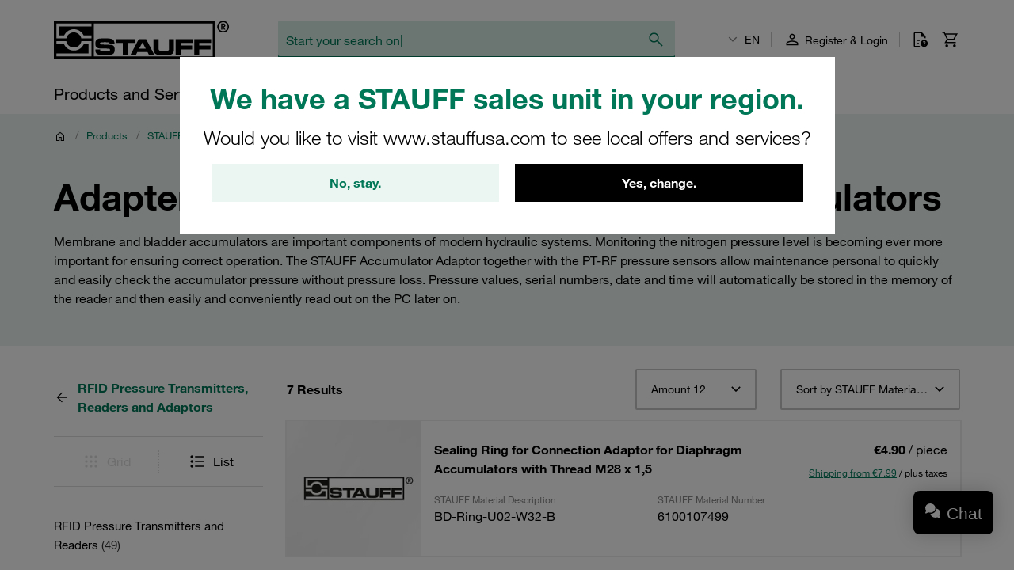

--- FILE ---
content_type: text/html; charset=UTF-8
request_url: https://stauff.com/en/category/018000/018007/018005M
body_size: 69251
content:

    <!doctype html>
    <html lang="en" data-locale="en_GB">
        <head>
                        <meta charset="UTF-8" />

                <!-- Usercentrics -->
    
    <link rel="preconnect" href="//app.usercentrics.eu">
    <link rel="preconnect" href="//api.usercentrics.eu">
    <link rel="preload" href="//app.usercentrics.eu/browser-ui/latest/loader.js" as="script">

    <script type="application/javascript">
        let userCentricReady;
        window.onUsercentricsReady = new Promise((resolve, reject) => { userCentricReady = resolve });
        window.addEventListener('UC_SDK_EVENT', () => {
            userCentricReady();
        });
    </script>

        <script id="usercentrics-cmp" data-settings-id="k2T9iDhfq" src="https://app.usercentrics.eu/browser-ui/latest/loader.js" data-language="en" async></script>
    <!-- End Usercentrics -->


            
    <!-- Google Tag Manager -->
    <script type="text/javascript">
        window.dataLayer = window.dataLayer || [];
        function gtag() {
            dataLayer.push(arguments);
        }

        gtag("consent", "default", {
            ad_user_data: "denied",
            ad_personalization: "denied",
            ad_storage: "denied",
            analytics_storage: "denied",
            wait_for_update: 2000
        });

        gtag("set", "ads_data_redaction", true);
    </script>

    <script type="text/javascript">
        (function(w, d, s, l, i) {
            w[l] = w[l] || [];
            w[l].push({
                'gtm.start': new Date().getTime(),
                event: 'gtm.js'
            });
            var f = d.getElementsByTagName(s)[0],
                j = d.createElement(s),
                dl = l != 'dataLayer' ? '&l=' + l : '';
            j.async = true;
            j.src =
                'https://www.googletagmanager.com/gtm.js?id=' + i + dl + '';
            f.parentNode.insertBefore(j, f);
        })(window, document, 'script', 'dataLayer', 'GTM-WXNGJHQ');
    </script>
    <!-- End Google Tag Manager -->

                            <meta name="viewport" content="width=device-width, initial-scale=1.0, user-scalable=no" />
                <meta name="title" content="Adapters for Diaphragm and Bladder Accumulators" />
                <meta name="description" content="Monitor nitrogen pressure in diaphragm and bladder accumulators effortlessly with STAUFF&#039;s RFID pressure transmitters and adaptors." />
                <meta name="keywords" content="" />
                <meta name="generator" content="spryker" />
                <meta name="author" content="STAUFF" />
                                                                <meta property="og:title" content="Adapters for Diaphragm and Bladder Accumulators"/>
                <meta property="og:description" content="Monitor nitrogen pressure in diaphragm and bladder accumulators effortlessly with STAUFF&#039;s RFID pressure transmitters and adaptors."/>
                                    <meta property="og:image" content="https://assets.stauff.com/binaries/threetotwo/content/gallery/category-images/018/018005m.jpg">
                                <meta property="og:url" content="https://stauff.com/en/category/018000/018007/018005M"/>
                <meta property="og:type" content="website"/>
                <meta property="og:site_name" content="STAUFF Deutschland"/>
                <meta property="og:locale" content="en_GB"/>
                            <link rel="icon" type="image/png" href="/assets/c84a62dec4c21817be77a0eadb03d031ab56503c/default/images/favicon.png"/>

                                                                    <link rel="canonical" href="https://stauff.com/en/category/018000/018007/018005M"/>
                
                                
        
    <link rel="alternate" hreflang="fr-FR" href="https://stauff.fr/fr/categorie/018000/018007/018005M"/><link rel="alternate" hreflang="en-FR" href="https://stauff.fr/en/category/018000/018007/018005M"/><link rel="alternate" hreflang="de-DE" href="https://stauff.com/de/kategorie/018000/018007/018005M"/><link rel="alternate" hreflang="en-DE" href="https://stauff.com/en/category/018000/018007/018005M"/><link rel="alternate" hreflang="en-GB" href="https://stauff.co.uk/en/category/018000/018007/018005M"/><link rel="alternate" hreflang="en-US" href="https://www.stauffusa.com/en/category/018000/018007/018005M"/><link rel="alternate" hreflang="es-US" href="https://www.stauffusa.com/es/categoria/018000/018007/018005M"/><link rel="alternate" hreflang="en-CA" href="https://stauffcanada.com/en/category/018000/018007/018005M"/><link rel="alternate" hreflang="ru-RU" href="https://stauff.ru/ru/kategoriya/018000/018007/018005M"/><link rel="alternate" hreflang="en-RU" href="https://stauff.ru/en/category/018000/018007/018005M"/><link rel="alternate" hreflang="en-AU" href="https://stauff.com.au/en/category/018000/018007/018005M"/><link rel="alternate" hreflang="en-NZ" href="https://stauff.co.nz/en/category/018000/018007/018005M"/><link rel="alternate" hreflang="en-BR" href="https://stauff.com.br/en/category/018000/018007/018005M"/><link rel="alternate" hreflang="pt-BR" href="https://stauff.com.br/pt/categoria/018000/018007/018005M"/><link rel="alternate" hreflang="es-BR" href="https://stauff.com.br/es/categoria/018000/018007/018005M"/><link rel="alternate" hreflang="it-IT" href="https://stauff.it/it/categoria/018000/018007/018005M"/><link rel="alternate" hreflang="en-IT" href="https://stauff.it/en/category/018000/018007/018005M"/><link rel="alternate" hreflang="zh-CN" href="https://stauff.com.cn/zh/category/018000/018007/018005M"/><link rel="alternate" hreflang="en-CN" href="https://stauff.com.cn/en/category/018000/018007/018005M"/><link rel="alternate" hreflang="x-default" href="https://stauff.com/en/category/018000/018007/018005M"/><link rel="alternate" hreflang="fr" href="https://stauff.fr/fr/categorie/018000/018007/018005M"/><link rel="alternate" hreflang="en" href="https://stauff.com/en/category/018000/018007/018005M"/><link rel="alternate" hreflang="de" href="https://stauff.com/de/kategorie/018000/018007/018005M"/><link rel="alternate" hreflang="es" href="https://www.stauffusa.com/es/categoria/018000/018007/018005M"/><link rel="alternate" hreflang="ru" href="https://stauff.ru/ru/kategoriya/018000/018007/018005M"/><link rel="alternate" hreflang="pt" href="https://stauff.com.br/pt/categoria/018000/018007/018005M"/><link rel="alternate" hreflang="it" href="https://stauff.it/it/categoria/018000/018007/018005M"/><link rel="alternate" hreflang="zh" href="https://stauff.com.cn/zh/category/018000/018007/018005M"/>    
                        <link rel="preconnect" href="//chat1090.realperson.cloud">
            <link rel="preconnect" href="//assets.stauff.com">
            <link rel="preconnect" href="//cdn-assets.stauff.com">

                        <link rel="preload" href="/assets/c84a62dec4c21817be77a0eadb03d031ab56503c/default/fonts/HelveticaNeueLTW1G-Lt.woff2" as="font" type="font/woff2" crossorigin>
            <link rel="preload" href="/assets/c84a62dec4c21817be77a0eadb03d031ab56503c/default/fonts/HelveticaNeueLTW1G-Roman.woff2" as="font" type="font/woff2" crossorigin>
            <link rel="preload" href="/assets/c84a62dec4c21817be77a0eadb03d031ab56503c/default/fonts/HelveticaNeueLTW1G-Bd.woff2" as="font" type="font/woff2" crossorigin>

            
                            <link rel="stylesheet" href="/assets/c84a62dec4c21817be77a0eadb03d031ab56503c/default/css/stauff_platform.app.css"/>
            
                                <script src="/assets/c84a62dec4c21817be77a0eadb03d031ab56503c/default/js/stauff_platform.runtime.js"></script>
            

    
            <title>Adapters for Diaphragm and Bladder Accumulators | STAUFF</title>

            <meta name="google-site-verification" content="DaDoGH3PsXZbKrbMdfsctU8KRy6-rnJxgYbUUG2oPlM" />

                </head>
    <body class="js-page-layout-main__side-drawer-container" data-qa="page">

            <!-- Google Tag Manager (noscript) -->
    <noscript>
        <iframe src="https://www.googletagmanager.com/ns.html?id=GTM-WXNGJHQ" height="0" width="0" style="display:none;visibility:hidden"></iframe>
    </noscript>
    <!-- End Google Tag Manager (noscript) -->


        
            
    <store-suggestion-dialog class="custom-element store-suggestion-dialog"

        data-qa="component store-suggestion-dialog">    <div class="store-suggestion-dialog__overlay js-store-suggestion-dialog__overlay grid grid--center is-hidden">
        <div class="store-suggestion-dialog__dialoge text-center">
            <h2 class="store-suggestion-dialog__title spacing-bottom">We have a STAUFF sales unit in your region.</h2>
            <p class="store-suggestion-dialog__text text-light">
                Would you like to visit www.stauffusa.com to see local offers and services?
            </p>
            <div class="store-suggestion-dialog__actions grid grid--direction-row grid--mobile-row-revers">
                <div class="store-suggestion-dialog__button col col--sm-12 col--md-6">
                    <button class="button button--secondary cancel-button" id="suggest-store-stay">No, stay.</button>
                </div>
                <div class="store-suggestion-dialog__button col col--sm-12 col--md-6">
                    <button class="button switch-site-button" id="suggest-store-switch" href="https://www.stauffusa.com/redirect?target=category&amp;category=018005M&amp;signature=2e79fda0c3ea56ced575f6fd9d6c6790f1bc401f">Yes, change.</button>
                </div>
            </div>
        </div>
    </div>
</store-suggestion-dialog>
                        
    <side-drawer class="custom-element side-drawer is-hidden-xxl-only"

        data-qa="component side-drawer" trigger-selector='js-page-layout-main__side-drawer-trigger' container-selector='js-page-layout-main__side-drawer-container'>    <div class="side-drawer__overlay js-page-layout-main__side-drawer-trigger"></div><aside class="side-drawer__drawer"><div class="side-drawer__top-bar grid"><div class="side-drawer__top-bar__item col"><form method="GET" action=""><language-switcher class="custom-element language-switcher"

        data-qa="component language-switcher"><custom-select class="custom-element custom-select custom-select--hollow custom-select--header custom-select--side-drawer"

        data-qa="component custom-select"><select
        data-noresulttranslation="No results found"
        class="custom-select__select custom-select__select--hollow custom-select__select--header custom-select__select--side-drawer             js-custom-select js-language-switcher__select
        "  config-width='100%' config-theme='secondary' additional-class-name='side-drawer'        ><option
                        value="/en/category/018000/018007/018005M"
                        selected>
                    EN
                </option><option
                        value="/de/kategorie/018000/018007/018005M"
                        >
                    DE
                </option></select><svg class="icon custom-select__caret"

        data-qa="component icon" title='dropdown-down'><use xlink:href="#:dropdown-down"></use></svg></custom-select></language-switcher></form></div><div class="side-drawer__top-bar__item col col--expand"></div><button class="side-drawer__close js-page-layout-main__side-drawer-trigger col col--right"><svg class="icon icon--big"

        data-qa="component icon" title='close'><use xlink:href="#:close"></use></svg></button></div><div class="side-drawer"><ul class="navigation-header-mobile"

        data-qa="component navigation-header-mobile"><nav class="navigation-header-mobile-menu"

        data-qa="component navigation-header-mobile-menu"><ul class="navigation-header-mobile-menu__menu js-navigation-header-mobile-menu_1 "><li class="grid navigation-header-mobile-menu__menu-item
                                    
                                    js-navigation-header-mobile-menu_1_1__trigger
                                    navigation-header-mobile-menu__menu-item--has-sub-menu
                                    "><div class="col col--expand">
                                    Products and Services
                                </div><div class="col"><svg class="icon icon--big spacing-left spacing-right"

        data-qa="component icon" title='chevron-right'><use xlink:href="#:chevron-right"></use></svg></div><toggler-click class="custom-element toggler-click"

        data-qa="component toggler-click" trigger-selector='' trigger-class-name='js-navigation-header-mobile-menu_1_1__trigger' target-selector='' target-class-name='js-navigation-header-mobile-menu_1_1' class-to-toggle='navigation-header-mobile-menu__menu--hidden-right'></toggler-click><toggler-click class="custom-element toggler-click"

        data-qa="component toggler-click" trigger-selector='' trigger-class-name='js-navigation-header-mobile-menu_1_1__trigger' target-selector='' target-class-name='js-navigation-header-mobile-menu_1' class-to-toggle='navigation-header-mobile-menu__menu--hidden-left'></toggler-click></li><li class="grid navigation-header-mobile-menu__menu-item
                                    
                                    js-navigation-header-mobile-menu_1_2__trigger
                                    
                                    "><div class="col col--expand"><a href="/en/category" class="navigation-header-mobile-menu__menu-item--link">
                                            Online Shop
                                        </a></div></li><li class="grid navigation-header-mobile-menu__menu-item
                                    
                                    js-navigation-header-mobile-menu_1_3__trigger
                                    navigation-header-mobile-menu__menu-item--has-sub-menu
                                    "><div class="col col--expand">
                                    About STAUFF
                                </div><div class="col"><svg class="icon icon--big spacing-left spacing-right"

        data-qa="component icon" title='chevron-right'><use xlink:href="#:chevron-right"></use></svg></div><toggler-click class="custom-element toggler-click"

        data-qa="component toggler-click" trigger-selector='' trigger-class-name='js-navigation-header-mobile-menu_1_3__trigger' target-selector='' target-class-name='js-navigation-header-mobile-menu_1_3' class-to-toggle='navigation-header-mobile-menu__menu--hidden-right'></toggler-click><toggler-click class="custom-element toggler-click"

        data-qa="component toggler-click" trigger-selector='' trigger-class-name='js-navigation-header-mobile-menu_1_3__trigger' target-selector='' target-class-name='js-navigation-header-mobile-menu_1' class-to-toggle='navigation-header-mobile-menu__menu--hidden-left'></toggler-click></li><li class="grid navigation-header-mobile-menu__menu-item
                                    
                                    js-navigation-header-mobile-menu_1_4__trigger
                                    
                                    "><div class="col col--expand"><a href="/en/blog" class="navigation-header-mobile-menu__menu-item--link">
                                            STAUFF Blog
                                        </a></div></li><li class="grid navigation-header-mobile-menu__menu-item
                                    
                                    js-navigation-header-mobile-menu_1_5__trigger
                                    navigation-header-mobile-menu__menu-item--has-sub-menu
                                    "><div class="col col--expand">
                                    News
                                </div><div class="col"><svg class="icon icon--big spacing-left spacing-right"

        data-qa="component icon" title='chevron-right'><use xlink:href="#:chevron-right"></use></svg></div><toggler-click class="custom-element toggler-click"

        data-qa="component toggler-click" trigger-selector='' trigger-class-name='js-navigation-header-mobile-menu_1_5__trigger' target-selector='' target-class-name='js-navigation-header-mobile-menu_1_5' class-to-toggle='navigation-header-mobile-menu__menu--hidden-right'></toggler-click><toggler-click class="custom-element toggler-click"

        data-qa="component toggler-click" trigger-selector='' trigger-class-name='js-navigation-header-mobile-menu_1_5__trigger' target-selector='' target-class-name='js-navigation-header-mobile-menu_1' class-to-toggle='navigation-header-mobile-menu__menu--hidden-left'></toggler-click></li><li class="grid navigation-header-mobile-menu__menu-item
                                    
                                    js-navigation-header-mobile-menu_1_7__trigger
                                    navigation-header-mobile-menu__menu-item--has-sub-menu
                                    "><div class="col col--expand">
                                    Help Centre
                                </div><div class="col"><svg class="icon icon--big spacing-left spacing-right"

        data-qa="component icon" title='chevron-right'><use xlink:href="#:chevron-right"></use></svg></div><toggler-click class="custom-element toggler-click"

        data-qa="component toggler-click" trigger-selector='' trigger-class-name='js-navigation-header-mobile-menu_1_7__trigger' target-selector='' target-class-name='js-navigation-header-mobile-menu_1_7' class-to-toggle='navigation-header-mobile-menu__menu--hidden-right'></toggler-click><toggler-click class="custom-element toggler-click"

        data-qa="component toggler-click" trigger-selector='' trigger-class-name='js-navigation-header-mobile-menu_1_7__trigger' target-selector='' target-class-name='js-navigation-header-mobile-menu_1' class-to-toggle='navigation-header-mobile-menu__menu--hidden-left'></toggler-click></li></ul><nav class="navigation-header-mobile-menu"

        data-qa="component navigation-header-mobile-menu"><ul class="navigation-header-mobile-menu__menu js-navigation-header-mobile-menu_1_1 navigation-header-mobile-menu__menu--hidden-right"><li class="navigation-header-mobile-menu__menu-item navigation-header-mobile-menu__menu-item--back js-navigation-header-mobile-menu_1_1__back-trigger"><svg class="icon icon--big"

        data-qa="component icon" title='arrow-left'><use xlink:href="#:arrow-left"></use></svg><span>
                        Back
                    </span><toggler-click class="custom-element toggler-click"

        data-qa="component toggler-click" trigger-selector='' trigger-class-name='js-navigation-header-mobile-menu_1_1__back-trigger' target-selector='' target-class-name='js-navigation-header-mobile-menu_1_1' class-to-toggle='navigation-header-mobile-menu__menu--hidden-right'></toggler-click><toggler-click class="custom-element toggler-click"

        data-qa="component toggler-click" trigger-selector='' trigger-class-name='js-navigation-header-mobile-menu_1_1__back-trigger' target-selector='' target-class-name='js-navigation-header-mobile-menu_1' class-to-toggle='navigation-header-mobile-menu__menu--hidden-left'></toggler-click></li><li class="navigation-header-mobile-menu__menu-item navigation-header-mobile-menu__menu-item--parent-title"><a href="/en/products-and-services"
                            class="navigation-header-mobile-menu__menu-item--parent-title--link">
                            Products and Services
                        </a></li><li class="grid navigation-header-mobile-menu__menu-item
                                    navigation-header-mobile-menu__menu-item--sub-menu
                                    js-navigation-header-mobile-menu_1_1_1__trigger
                                    navigation-header-mobile-menu__menu-item--has-sub-menu
                                    "><div class="col col--expand">
                                    STAUFF Offering
                                </div><div class="col"><svg class="icon icon--big spacing-left spacing-right"

        data-qa="component icon" title='chevron-right'><use xlink:href="#:chevron-right"></use></svg></div><toggler-click class="custom-element toggler-click"

        data-qa="component toggler-click" trigger-selector='' trigger-class-name='js-navigation-header-mobile-menu_1_1_1__trigger' target-selector='' target-class-name='js-navigation-header-mobile-menu_1_1_1' class-to-toggle='navigation-header-mobile-menu__menu--hidden-right'></toggler-click><toggler-click class="custom-element toggler-click"

        data-qa="component toggler-click" trigger-selector='' trigger-class-name='js-navigation-header-mobile-menu_1_1_1__trigger' target-selector='' target-class-name='js-navigation-header-mobile-menu_1_1' class-to-toggle='navigation-header-mobile-menu__menu--hidden-left'></toggler-click></li><li class="grid navigation-header-mobile-menu__menu-item
                                    navigation-header-mobile-menu__menu-item--sub-menu
                                    js-navigation-header-mobile-menu_1_1_2__trigger
                                    navigation-header-mobile-menu__menu-item--has-sub-menu
                                    "><div class="col col--expand">
                                    Industries and Application
                                </div><div class="col"><svg class="icon icon--big spacing-left spacing-right"

        data-qa="component icon" title='chevron-right'><use xlink:href="#:chevron-right"></use></svg></div><toggler-click class="custom-element toggler-click"

        data-qa="component toggler-click" trigger-selector='' trigger-class-name='js-navigation-header-mobile-menu_1_1_2__trigger' target-selector='' target-class-name='js-navigation-header-mobile-menu_1_1_2' class-to-toggle='navigation-header-mobile-menu__menu--hidden-right'></toggler-click><toggler-click class="custom-element toggler-click"

        data-qa="component toggler-click" trigger-selector='' trigger-class-name='js-navigation-header-mobile-menu_1_1_2__trigger' target-selector='' target-class-name='js-navigation-header-mobile-menu_1_1' class-to-toggle='navigation-header-mobile-menu__menu--hidden-left'></toggler-click></li><li class="grid navigation-header-mobile-menu__menu-item
                                    navigation-header-mobile-menu__menu-item--sub-menu
                                    js-navigation-header-mobile-menu_1_1_4__trigger
                                    navigation-header-mobile-menu__menu-item--has-sub-menu
                                    "><div class="col col--expand">
                                    Digital Resources
                                </div><div class="col"><svg class="icon icon--big spacing-left spacing-right"

        data-qa="component icon" title='chevron-right'><use xlink:href="#:chevron-right"></use></svg></div><toggler-click class="custom-element toggler-click"

        data-qa="component toggler-click" trigger-selector='' trigger-class-name='js-navigation-header-mobile-menu_1_1_4__trigger' target-selector='' target-class-name='js-navigation-header-mobile-menu_1_1_4' class-to-toggle='navigation-header-mobile-menu__menu--hidden-right'></toggler-click><toggler-click class="custom-element toggler-click"

        data-qa="component toggler-click" trigger-selector='' trigger-class-name='js-navigation-header-mobile-menu_1_1_4__trigger' target-selector='' target-class-name='js-navigation-header-mobile-menu_1_1' class-to-toggle='navigation-header-mobile-menu__menu--hidden-left'></toggler-click></li></ul><nav class="navigation-header-mobile-menu"

        data-qa="component navigation-header-mobile-menu"><ul class="navigation-header-mobile-menu__menu js-navigation-header-mobile-menu_1_1_1 navigation-header-mobile-menu__menu--hidden-right"><li class="navigation-header-mobile-menu__menu-item navigation-header-mobile-menu__menu-item--back js-navigation-header-mobile-menu_1_1_1__back-trigger"><svg class="icon icon--big"

        data-qa="component icon" title='arrow-left'><use xlink:href="#:arrow-left"></use></svg><span>
                        Back
                    </span><toggler-click class="custom-element toggler-click"

        data-qa="component toggler-click" trigger-selector='' trigger-class-name='js-navigation-header-mobile-menu_1_1_1__back-trigger' target-selector='' target-class-name='js-navigation-header-mobile-menu_1_1_1' class-to-toggle='navigation-header-mobile-menu__menu--hidden-right'></toggler-click><toggler-click class="custom-element toggler-click"

        data-qa="component toggler-click" trigger-selector='' trigger-class-name='js-navigation-header-mobile-menu_1_1_1__back-trigger' target-selector='' target-class-name='js-navigation-header-mobile-menu_1_1' class-to-toggle='navigation-header-mobile-menu__menu--hidden-left'></toggler-click></li><li class="navigation-header-mobile-menu__menu-item navigation-header-mobile-menu__menu-item--parent-title"><a href="/en/products-and-services/stauff-offering"
                            class="navigation-header-mobile-menu__menu-item--parent-title--link">
                            STAUFF Offering
                        </a></li><li class="grid navigation-header-mobile-menu__menu-item
                                    navigation-header-mobile-menu__menu-item--sub-menu
                                    js-navigation-header-mobile-menu_1_1_1_1__trigger
                                    
                                    "><div class="col col--expand"><a href="/en/category" class="navigation-header-mobile-menu__menu-item--link">
                                            Components
                                        </a></div></li><li class="grid navigation-header-mobile-menu__menu-item
                                    navigation-header-mobile-menu__menu-item--sub-menu
                                    js-navigation-header-mobile-menu_1_1_1_2__trigger
                                    
                                    "><div class="col col--expand"><a href="/en/products-and-services/stauff-offering/systems" class="navigation-header-mobile-menu__menu-item--link">
                                            Systems
                                        </a></div></li><li class="grid navigation-header-mobile-menu__menu-item
                                    navigation-header-mobile-menu__menu-item--sub-menu
                                    js-navigation-header-mobile-menu_1_1_1_3__trigger
                                    
                                    "><div class="col col--expand"><a href="/en/products-and-services/stauff-offering/services" class="navigation-header-mobile-menu__menu-item--link">
                                            Services
                                        </a></div></li><li class="grid navigation-header-mobile-menu__menu-item
                                    navigation-header-mobile-menu__menu-item--sub-menu
                                    js-navigation-header-mobile-menu_1_1_1_4__trigger
                                    
                                    "><div class="col col--expand"><a href="/en/products-and-services/stauff-offering/stauff-now" class="navigation-header-mobile-menu__menu-item--link">
                                            STAUFF: Now
                                        </a></div></li></ul></nav><nav class="navigation-header-mobile-menu"

        data-qa="component navigation-header-mobile-menu"><ul class="navigation-header-mobile-menu__menu js-navigation-header-mobile-menu_1_1_2 navigation-header-mobile-menu__menu--hidden-right"><li class="navigation-header-mobile-menu__menu-item navigation-header-mobile-menu__menu-item--back js-navigation-header-mobile-menu_1_1_2__back-trigger"><svg class="icon icon--big"

        data-qa="component icon" title='arrow-left'><use xlink:href="#:arrow-left"></use></svg><span>
                        Back
                    </span><toggler-click class="custom-element toggler-click"

        data-qa="component toggler-click" trigger-selector='' trigger-class-name='js-navigation-header-mobile-menu_1_1_2__back-trigger' target-selector='' target-class-name='js-navigation-header-mobile-menu_1_1_2' class-to-toggle='navigation-header-mobile-menu__menu--hidden-right'></toggler-click><toggler-click class="custom-element toggler-click"

        data-qa="component toggler-click" trigger-selector='' trigger-class-name='js-navigation-header-mobile-menu_1_1_2__back-trigger' target-selector='' target-class-name='js-navigation-header-mobile-menu_1_1' class-to-toggle='navigation-header-mobile-menu__menu--hidden-left'></toggler-click></li><li class="navigation-header-mobile-menu__menu-item navigation-header-mobile-menu__menu-item--parent-title"><a href="/en/products-and-services/industries-and-applications"
                            class="navigation-header-mobile-menu__menu-item--parent-title--link">
                            Industries and Application
                        </a></li><li class="grid navigation-header-mobile-menu__menu-item
                                    navigation-header-mobile-menu__menu-item--sub-menu
                                    js-navigation-header-mobile-menu_1_1_2_1__trigger
                                    
                                    "><div class="col col--expand"><a href="/en/products-and-services/industries-and-applications/mobile-applications" class="navigation-header-mobile-menu__menu-item--link">
                                            Mobile Applications
                                        </a></div></li><li class="grid navigation-header-mobile-menu__menu-item
                                    navigation-header-mobile-menu__menu-item--sub-menu
                                    js-navigation-header-mobile-menu_1_1_2_2__trigger
                                    
                                    "><div class="col col--expand"><a href="/en/products-and-services/industries-and-applications/industrial-applications" class="navigation-header-mobile-menu__menu-item--link">
                                            Industrial Applications
                                        </a></div></li><li class="grid navigation-header-mobile-menu__menu-item
                                    navigation-header-mobile-menu__menu-item--sub-menu
                                    js-navigation-header-mobile-menu_1_1_2_3__trigger
                                    
                                    "><div class="col col--expand"><a href="/en/products-and-services/industries-and-applications/marine-applications" class="navigation-header-mobile-menu__menu-item--link">
                                            Marine Applications
                                        </a></div></li><li class="grid navigation-header-mobile-menu__menu-item
                                    navigation-header-mobile-menu__menu-item--sub-menu
                                    js-navigation-header-mobile-menu_1_1_2_4__trigger
                                    
                                    "><div class="col col--expand"><a href="/en/products-and-services/industries-and-applications/oil-and-gas" class="navigation-header-mobile-menu__menu-item--link">
                                            Oil and Gas Applications
                                        </a></div></li><li class="grid navigation-header-mobile-menu__menu-item
                                    navigation-header-mobile-menu__menu-item--sub-menu
                                    js-navigation-header-mobile-menu_1_1_2_5__trigger
                                    
                                    "><div class="col col--expand"><a href="/en/products-and-services/industries-and-applications/specialised-technical-retail" class="navigation-header-mobile-menu__menu-item--link">
                                            Technical Retail
                                        </a></div></li></ul></nav><nav class="navigation-header-mobile-menu"

        data-qa="component navigation-header-mobile-menu"><ul class="navigation-header-mobile-menu__menu js-navigation-header-mobile-menu_1_1_4 navigation-header-mobile-menu__menu--hidden-right"><li class="navigation-header-mobile-menu__menu-item navigation-header-mobile-menu__menu-item--back js-navigation-header-mobile-menu_1_1_4__back-trigger"><svg class="icon icon--big"

        data-qa="component icon" title='arrow-left'><use xlink:href="#:arrow-left"></use></svg><span>
                        Back
                    </span><toggler-click class="custom-element toggler-click"

        data-qa="component toggler-click" trigger-selector='' trigger-class-name='js-navigation-header-mobile-menu_1_1_4__back-trigger' target-selector='' target-class-name='js-navigation-header-mobile-menu_1_1_4' class-to-toggle='navigation-header-mobile-menu__menu--hidden-right'></toggler-click><toggler-click class="custom-element toggler-click"

        data-qa="component toggler-click" trigger-selector='' trigger-class-name='js-navigation-header-mobile-menu_1_1_4__back-trigger' target-selector='' target-class-name='js-navigation-header-mobile-menu_1_1' class-to-toggle='navigation-header-mobile-menu__menu--hidden-left'></toggler-click></li><li class="navigation-header-mobile-menu__menu-item navigation-header-mobile-menu__menu-item--parent-title"><a href="/en/products-and-services/digital-resources"
                            class="navigation-header-mobile-menu__menu-item--parent-title--link">
                            Digital Resources
                        </a></li><li class="grid navigation-header-mobile-menu__menu-item
                                    navigation-header-mobile-menu__menu-item--sub-menu
                                    js-navigation-header-mobile-menu_1_1_4_1__trigger
                                    
                                    "><div class="col col--expand"><a href="/en/products-and-services/digital-resources/product-documents/product-catalogues" class="navigation-header-mobile-menu__menu-item--link">
                                            Product Catalogues
                                        </a></div></li><li class="grid navigation-header-mobile-menu__menu-item
                                    navigation-header-mobile-menu__menu-item--sub-menu
                                    js-navigation-header-mobile-menu_1_1_4_2__trigger
                                    
                                    "><div class="col col--expand"><a href="/en/products-and-services/digital-resources/product-documents" class="navigation-header-mobile-menu__menu-item--link">
                                            Product Documents
                                        </a></div></li><li class="grid navigation-header-mobile-menu__menu-item
                                    navigation-header-mobile-menu__menu-item--sub-menu
                                    js-navigation-header-mobile-menu_1_1_4_3__trigger
                                    
                                    "><div class="col col--expand"><a href="/en/products-and-services/digital-resources/product-videos" class="navigation-header-mobile-menu__menu-item--link">
                                            Product Videos
                                        </a></div></li><li class="grid navigation-header-mobile-menu__menu-item
                                    navigation-header-mobile-menu__menu-item--sub-menu
                                    js-navigation-header-mobile-menu_1_1_4_4__trigger
                                    
                                    "><div class="col col--expand"><a href="/en/products-and-services/digital-resources/cad/online-cad-database" class="navigation-header-mobile-menu__menu-item--link">
                                            Online CAD Database
                                        </a></div></li><li class="grid navigation-header-mobile-menu__menu-item
                                    navigation-header-mobile-menu__menu-item--sub-menu
                                    js-navigation-header-mobile-menu_1_1_4_5__trigger
                                    
                                    "><div class="col col--expand"><a href="/en/products-and-services/digital-resources/filter-interchange" class="navigation-header-mobile-menu__menu-item--link">
                                            Online Filter Interchange
                                        </a></div></li><li class="grid navigation-header-mobile-menu__menu-item
                                    navigation-header-mobile-menu__menu-item--sub-menu
                                    js-navigation-header-mobile-menu_1_1_4_6__trigger
                                    
                                    "><div class="col col--expand"><a href="/en/products-and-services/digital-resources/filter-calculator" class="navigation-header-mobile-menu__menu-item--link">
                                            Online Filter Calculator
                                        </a></div></li></ul></nav></nav><nav class="navigation-header-mobile-menu"

        data-qa="component navigation-header-mobile-menu"><ul class="navigation-header-mobile-menu__menu js-navigation-header-mobile-menu_1_3 navigation-header-mobile-menu__menu--hidden-right"><li class="navigation-header-mobile-menu__menu-item navigation-header-mobile-menu__menu-item--back js-navigation-header-mobile-menu_1_3__back-trigger"><svg class="icon icon--big"

        data-qa="component icon" title='arrow-left'><use xlink:href="#:arrow-left"></use></svg><span>
                        Back
                    </span><toggler-click class="custom-element toggler-click"

        data-qa="component toggler-click" trigger-selector='' trigger-class-name='js-navigation-header-mobile-menu_1_3__back-trigger' target-selector='' target-class-name='js-navigation-header-mobile-menu_1_3' class-to-toggle='navigation-header-mobile-menu__menu--hidden-right'></toggler-click><toggler-click class="custom-element toggler-click"

        data-qa="component toggler-click" trigger-selector='' trigger-class-name='js-navigation-header-mobile-menu_1_3__back-trigger' target-selector='' target-class-name='js-navigation-header-mobile-menu_1' class-to-toggle='navigation-header-mobile-menu__menu--hidden-left'></toggler-click></li><li class="navigation-header-mobile-menu__menu-item navigation-header-mobile-menu__menu-item--parent-title"><a href="/en/about-stauff"
                            class="navigation-header-mobile-menu__menu-item--parent-title--link">
                            About STAUFF
                        </a></li><li class="grid navigation-header-mobile-menu__menu-item
                                    navigation-header-mobile-menu__menu-item--sub-menu
                                    js-navigation-header-mobile-menu_1_3_1__trigger
                                    navigation-header-mobile-menu__menu-item--has-sub-menu
                                    "><div class="col col--expand">
                                    STAUFF Germany
                                </div><div class="col"><svg class="icon icon--big spacing-left spacing-right"

        data-qa="component icon" title='chevron-right'><use xlink:href="#:chevron-right"></use></svg></div><toggler-click class="custom-element toggler-click"

        data-qa="component toggler-click" trigger-selector='' trigger-class-name='js-navigation-header-mobile-menu_1_3_1__trigger' target-selector='' target-class-name='js-navigation-header-mobile-menu_1_3_1' class-to-toggle='navigation-header-mobile-menu__menu--hidden-right'></toggler-click><toggler-click class="custom-element toggler-click"

        data-qa="component toggler-click" trigger-selector='' trigger-class-name='js-navigation-header-mobile-menu_1_3_1__trigger' target-selector='' target-class-name='js-navigation-header-mobile-menu_1_3' class-to-toggle='navigation-header-mobile-menu__menu--hidden-left'></toggler-click></li><li class="grid navigation-header-mobile-menu__menu-item
                                    navigation-header-mobile-menu__menu-item--sub-menu
                                    js-navigation-header-mobile-menu_1_3_2__trigger
                                    navigation-header-mobile-menu__menu-item--has-sub-menu
                                    "><div class="col col--expand">
                                    STAUFF Global
                                </div><div class="col"><svg class="icon icon--big spacing-left spacing-right"

        data-qa="component icon" title='chevron-right'><use xlink:href="#:chevron-right"></use></svg></div><toggler-click class="custom-element toggler-click"

        data-qa="component toggler-click" trigger-selector='' trigger-class-name='js-navigation-header-mobile-menu_1_3_2__trigger' target-selector='' target-class-name='js-navigation-header-mobile-menu_1_3_2' class-to-toggle='navigation-header-mobile-menu__menu--hidden-right'></toggler-click><toggler-click class="custom-element toggler-click"

        data-qa="component toggler-click" trigger-selector='' trigger-class-name='js-navigation-header-mobile-menu_1_3_2__trigger' target-selector='' target-class-name='js-navigation-header-mobile-menu_1_3' class-to-toggle='navigation-header-mobile-menu__menu--hidden-left'></toggler-click></li><li class="grid navigation-header-mobile-menu__menu-item
                                    navigation-header-mobile-menu__menu-item--sub-menu
                                    js-navigation-header-mobile-menu_1_3_4__trigger
                                    
                                    "><div class="col col--expand"><a href="/en/about-stauff/compliance" class="navigation-header-mobile-menu__menu-item--link">
                                            Compliance
                                        </a></div></li><li class="grid navigation-header-mobile-menu__menu-item
                                    navigation-header-mobile-menu__menu-item--sub-menu
                                    js-navigation-header-mobile-menu_1_3_5__trigger
                                    navigation-header-mobile-menu__menu-item--has-sub-menu
                                    "><div class="col col--expand">
                                    Careers (in German only)
                                </div><div class="col"><svg class="icon icon--big spacing-left spacing-right"

        data-qa="component icon" title='chevron-right'><use xlink:href="#:chevron-right"></use></svg></div><toggler-click class="custom-element toggler-click"

        data-qa="component toggler-click" trigger-selector='' trigger-class-name='js-navigation-header-mobile-menu_1_3_5__trigger' target-selector='' target-class-name='js-navigation-header-mobile-menu_1_3_5' class-to-toggle='navigation-header-mobile-menu__menu--hidden-right'></toggler-click><toggler-click class="custom-element toggler-click"

        data-qa="component toggler-click" trigger-selector='' trigger-class-name='js-navigation-header-mobile-menu_1_3_5__trigger' target-selector='' target-class-name='js-navigation-header-mobile-menu_1_3' class-to-toggle='navigation-header-mobile-menu__menu--hidden-left'></toggler-click></li></ul><nav class="navigation-header-mobile-menu"

        data-qa="component navigation-header-mobile-menu"><ul class="navigation-header-mobile-menu__menu js-navigation-header-mobile-menu_1_3_1 navigation-header-mobile-menu__menu--hidden-right"><li class="navigation-header-mobile-menu__menu-item navigation-header-mobile-menu__menu-item--back js-navigation-header-mobile-menu_1_3_1__back-trigger"><svg class="icon icon--big"

        data-qa="component icon" title='arrow-left'><use xlink:href="#:arrow-left"></use></svg><span>
                        Back
                    </span><toggler-click class="custom-element toggler-click"

        data-qa="component toggler-click" trigger-selector='' trigger-class-name='js-navigation-header-mobile-menu_1_3_1__back-trigger' target-selector='' target-class-name='js-navigation-header-mobile-menu_1_3_1' class-to-toggle='navigation-header-mobile-menu__menu--hidden-right'></toggler-click><toggler-click class="custom-element toggler-click"

        data-qa="component toggler-click" trigger-selector='' trigger-class-name='js-navigation-header-mobile-menu_1_3_1__back-trigger' target-selector='' target-class-name='js-navigation-header-mobile-menu_1_3' class-to-toggle='navigation-header-mobile-menu__menu--hidden-left'></toggler-click></li><li class="navigation-header-mobile-menu__menu-item navigation-header-mobile-menu__menu-item--parent-title"><a href="/en/about-stauff/stauff-germany"
                            class="navigation-header-mobile-menu__menu-item--parent-title--link">
                            STAUFF Germany
                        </a></li><li class="grid navigation-header-mobile-menu__menu-item
                                    navigation-header-mobile-menu__menu-item--sub-menu
                                    js-navigation-header-mobile-menu_1_3_1_1__trigger
                                    
                                    "><div class="col col--expand"><a href="/en/about-stauff/stauff-germany/management" class="navigation-header-mobile-menu__menu-item--link">
                                            Management
                                        </a></div></li><li class="grid navigation-header-mobile-menu__menu-item
                                    navigation-header-mobile-menu__menu-item--sub-menu
                                    js-navigation-header-mobile-menu_1_3_1_2__trigger
                                    
                                    "><div class="col col--expand"><a href="/en/about-stauff/stauff-germany/facts-and-figures" class="navigation-header-mobile-menu__menu-item--link">
                                            Facts and Figures
                                        </a></div></li><li class="grid navigation-header-mobile-menu__menu-item
                                    navigation-header-mobile-menu__menu-item--sub-menu
                                    js-navigation-header-mobile-menu_1_3_1_3__trigger
                                    
                                    "><div class="col col--expand"><a href="/en/about-stauff/stauff-germany/corporate-policy" class="navigation-header-mobile-menu__menu-item--link">
                                            Corporate Policies
                                        </a></div></li><li class="grid navigation-header-mobile-menu__menu-item
                                    navigation-header-mobile-menu__menu-item--sub-menu
                                    js-navigation-header-mobile-menu_1_3_1_4__trigger
                                    
                                    "><div class="col col--expand"><a href="/en/about-us/sites/germany" class="navigation-header-mobile-menu__menu-item--link">
                                            Locations in Deutschland
                                        </a></div></li><li class="grid navigation-header-mobile-menu__menu-item
                                    navigation-header-mobile-menu__menu-item--sub-menu
                                    js-navigation-header-mobile-menu_1_3_1_5__trigger
                                    
                                    "><div class="col col--expand"><a href="https://stauff.com/en/digital-resources/virtual-360-plant-tour" class="navigation-header-mobile-menu__menu-item--link">
                                            Virtual 360° Plant Tour
                                        </a></div></li><li class="grid navigation-header-mobile-menu__menu-item
                                    navigation-header-mobile-menu__menu-item--sub-menu
                                    js-navigation-header-mobile-menu_1_3_1_6__trigger
                                    
                                    "><div class="col col--expand"><a href="/en/about-stauff/stauff-germany/stauff-impact" class="navigation-header-mobile-menu__menu-item--link">
                                            Sustainability at STAUFF
                                        </a></div></li><li class="grid navigation-header-mobile-menu__menu-item
                                    navigation-header-mobile-menu__menu-item--sub-menu
                                    js-navigation-header-mobile-menu_1_3_1_7__trigger
                                    
                                    "><div class="col col--expand"><a href="/en/digital-resources/downloads/company-appovals" class="navigation-header-mobile-menu__menu-item--link">
                                            Company Approvals
                                        </a></div></li><li class="grid navigation-header-mobile-menu__menu-item
                                    navigation-header-mobile-menu__menu-item--sub-menu
                                    js-navigation-header-mobile-menu_1_3_1_8__trigger
                                    
                                    "><div class="col col--expand"><a href="/en/digital-resources/downloads/terms-conditions-and-guidelines" class="navigation-header-mobile-menu__menu-item--link">
                                            Terms, Conditions and Guidelines
                                        </a></div></li></ul></nav><nav class="navigation-header-mobile-menu"

        data-qa="component navigation-header-mobile-menu"><ul class="navigation-header-mobile-menu__menu js-navigation-header-mobile-menu_1_3_2 navigation-header-mobile-menu__menu--hidden-right"><li class="navigation-header-mobile-menu__menu-item navigation-header-mobile-menu__menu-item--back js-navigation-header-mobile-menu_1_3_2__back-trigger"><svg class="icon icon--big"

        data-qa="component icon" title='arrow-left'><use xlink:href="#:arrow-left"></use></svg><span>
                        Back
                    </span><toggler-click class="custom-element toggler-click"

        data-qa="component toggler-click" trigger-selector='' trigger-class-name='js-navigation-header-mobile-menu_1_3_2__back-trigger' target-selector='' target-class-name='js-navigation-header-mobile-menu_1_3_2' class-to-toggle='navigation-header-mobile-menu__menu--hidden-right'></toggler-click><toggler-click class="custom-element toggler-click"

        data-qa="component toggler-click" trigger-selector='' trigger-class-name='js-navigation-header-mobile-menu_1_3_2__back-trigger' target-selector='' target-class-name='js-navigation-header-mobile-menu_1_3' class-to-toggle='navigation-header-mobile-menu__menu--hidden-left'></toggler-click></li><li class="navigation-header-mobile-menu__menu-item navigation-header-mobile-menu__menu-item--parent-title"><a href="/en/about-stauff/stauff-global"
                            class="navigation-header-mobile-menu__menu-item--parent-title--link">
                            STAUFF Global
                        </a></li><li class="grid navigation-header-mobile-menu__menu-item
                                    navigation-header-mobile-menu__menu-item--sub-menu
                                    js-navigation-header-mobile-menu_1_3_2_1__trigger
                                    
                                    "><div class="col col--expand"><a href="/en/about-stauff/stauff-global/corporate-mission-statement" class="navigation-header-mobile-menu__menu-item--link">
                                            Vision, Mission and Values
                                        </a></div></li><li class="grid navigation-header-mobile-menu__menu-item
                                    navigation-header-mobile-menu__menu-item--sub-menu
                                    js-navigation-header-mobile-menu_1_3_2_2__trigger
                                    
                                    "><div class="col col--expand"><a href="/en/about-stauff/stauff-global/company-profile" class="navigation-header-mobile-menu__menu-item--link">
                                            Corporate Profile
                                        </a></div></li><li class="grid navigation-header-mobile-menu__menu-item
                                    navigation-header-mobile-menu__menu-item--sub-menu
                                    js-navigation-header-mobile-menu_1_3_2_3__trigger
                                    
                                    "><div class="col col--expand"><a href="/en/about-stauff/stauff-global/management" class="navigation-header-mobile-menu__menu-item--link">
                                            Management
                                        </a></div></li><li class="grid navigation-header-mobile-menu__menu-item
                                    navigation-header-mobile-menu__menu-item--sub-menu
                                    js-navigation-header-mobile-menu_1_3_2_4__trigger
                                    
                                    "><div class="col col--expand"><a href="/en/about-stauff/stauff-global/facts-and-figures" class="navigation-header-mobile-menu__menu-item--link">
                                            Facts and Figures
                                        </a></div></li><li class="grid navigation-header-mobile-menu__menu-item
                                    navigation-header-mobile-menu__menu-item--sub-menu
                                    js-navigation-header-mobile-menu_1_3_2_5__trigger
                                    
                                    "><div class="col col--expand"><a href="/en/help-centre/locations/global-locations" class="navigation-header-mobile-menu__menu-item--link">
                                            Global Locations
                                        </a></div></li><li class="grid navigation-header-mobile-menu__menu-item
                                    navigation-header-mobile-menu__menu-item--sub-menu
                                    js-navigation-header-mobile-menu_1_3_2_6__trigger
                                    
                                    "><div class="col col--expand"><a href="/en/about-stauff/stauff-global/lukad-holding" class="navigation-header-mobile-menu__menu-item--link">
                                            LUKAD Holding
                                        </a></div></li></ul></nav><nav class="navigation-header-mobile-menu"

        data-qa="component navigation-header-mobile-menu"><ul class="navigation-header-mobile-menu__menu js-navigation-header-mobile-menu_1_3_5 navigation-header-mobile-menu__menu--hidden-right"><li class="navigation-header-mobile-menu__menu-item navigation-header-mobile-menu__menu-item--back js-navigation-header-mobile-menu_1_3_5__back-trigger"><svg class="icon icon--big"

        data-qa="component icon" title='arrow-left'><use xlink:href="#:arrow-left"></use></svg><span>
                        Back
                    </span><toggler-click class="custom-element toggler-click"

        data-qa="component toggler-click" trigger-selector='' trigger-class-name='js-navigation-header-mobile-menu_1_3_5__back-trigger' target-selector='' target-class-name='js-navigation-header-mobile-menu_1_3_5' class-to-toggle='navigation-header-mobile-menu__menu--hidden-right'></toggler-click><toggler-click class="custom-element toggler-click"

        data-qa="component toggler-click" trigger-selector='' trigger-class-name='js-navigation-header-mobile-menu_1_3_5__back-trigger' target-selector='' target-class-name='js-navigation-header-mobile-menu_1_3' class-to-toggle='navigation-header-mobile-menu__menu--hidden-left'></toggler-click></li><li class="navigation-header-mobile-menu__menu-item navigation-header-mobile-menu__menu-item--parent-title"><a href="/de/uber-stauff/karriere"
                            class="navigation-header-mobile-menu__menu-item--parent-title--link">
                            Careers (in German only)
                        </a></li><li class="grid navigation-header-mobile-menu__menu-item
                                    navigation-header-mobile-menu__menu-item--sub-menu
                                    js-navigation-header-mobile-menu_1_3_5_1__trigger
                                    
                                    "><div class="col col--expand"><a href="/de/uber-stauff/karriere" class="navigation-header-mobile-menu__menu-item--link">
                                            Job Offers
                                        </a></div></li><li class="grid navigation-header-mobile-menu__menu-item
                                    navigation-header-mobile-menu__menu-item--sub-menu
                                    js-navigation-header-mobile-menu_1_3_5_2__trigger
                                    
                                    "><div class="col col--expand"><a href="/de/uber-stauff/karriere/stellenangebote/berufserfahrene" class="navigation-header-mobile-menu__menu-item--link">
                                            Job Vacancies for Professionals
                                        </a></div></li><li class="grid navigation-header-mobile-menu__menu-item
                                    navigation-header-mobile-menu__menu-item--sub-menu
                                    js-navigation-header-mobile-menu_1_3_5_3__trigger
                                    
                                    "><div class="col col--expand"><a href="/de/uber-stauff/karriere/stellenangebote/berufseinsteiger" class="navigation-header-mobile-menu__menu-item--link">
                                            Job Vacancies for Career Starters
                                        </a></div></li><li class="grid navigation-header-mobile-menu__menu-item
                                    navigation-header-mobile-menu__menu-item--sub-menu
                                    js-navigation-header-mobile-menu_1_3_5_4__trigger
                                    
                                    "><div class="col col--expand"><a href="/de/uber-stauff/karriere/stellenangebote/studenten" class="navigation-header-mobile-menu__menu-item--link">
                                            Job Vacancies for Students
                                        </a></div></li><li class="grid navigation-header-mobile-menu__menu-item
                                    navigation-header-mobile-menu__menu-item--sub-menu
                                    js-navigation-header-mobile-menu_1_3_5_5__trigger
                                    
                                    "><div class="col col--expand"><a href="/de/uber-stauff/karriere/stellenangebote/schuler" class="navigation-header-mobile-menu__menu-item--link">
                                            Vocational Training at STAUFF
                                        </a></div></li><li class="grid navigation-header-mobile-menu__menu-item
                                    navigation-header-mobile-menu__menu-item--sub-menu
                                    js-navigation-header-mobile-menu_1_3_5_6__trigger
                                    
                                    "><div class="col col--expand"><a href="/de/uber-stauff/karriere/veranstaltungen" class="navigation-header-mobile-menu__menu-item--link">
                                            Job and Career Fairs
                                        </a></div></li></ul></nav></nav><nav class="navigation-header-mobile-menu"

        data-qa="component navigation-header-mobile-menu"><ul class="navigation-header-mobile-menu__menu js-navigation-header-mobile-menu_1_5 navigation-header-mobile-menu__menu--hidden-right"><li class="navigation-header-mobile-menu__menu-item navigation-header-mobile-menu__menu-item--back js-navigation-header-mobile-menu_1_5__back-trigger"><svg class="icon icon--big"

        data-qa="component icon" title='arrow-left'><use xlink:href="#:arrow-left"></use></svg><span>
                        Back
                    </span><toggler-click class="custom-element toggler-click"

        data-qa="component toggler-click" trigger-selector='' trigger-class-name='js-navigation-header-mobile-menu_1_5__back-trigger' target-selector='' target-class-name='js-navigation-header-mobile-menu_1_5' class-to-toggle='navigation-header-mobile-menu__menu--hidden-right'></toggler-click><toggler-click class="custom-element toggler-click"

        data-qa="component toggler-click" trigger-selector='' trigger-class-name='js-navigation-header-mobile-menu_1_5__back-trigger' target-selector='' target-class-name='js-navigation-header-mobile-menu_1' class-to-toggle='navigation-header-mobile-menu__menu--hidden-left'></toggler-click></li><li class="navigation-header-mobile-menu__menu-item navigation-header-mobile-menu__menu-item--parent-title"><a href="/en/news"
                            class="navigation-header-mobile-menu__menu-item--parent-title--link">
                            News
                        </a></li><li class="grid navigation-header-mobile-menu__menu-item
                                    navigation-header-mobile-menu__menu-item--sub-menu
                                    js-navigation-header-mobile-menu_1_5_1__trigger
                                    navigation-header-mobile-menu__menu-item--has-sub-menu
                                    "><div class="col col--expand">
                                    News
                                </div><div class="col"><svg class="icon icon--big spacing-left spacing-right"

        data-qa="component icon" title='chevron-right'><use xlink:href="#:chevron-right"></use></svg></div><toggler-click class="custom-element toggler-click"

        data-qa="component toggler-click" trigger-selector='' trigger-class-name='js-navigation-header-mobile-menu_1_5_1__trigger' target-selector='' target-class-name='js-navigation-header-mobile-menu_1_5_1' class-to-toggle='navigation-header-mobile-menu__menu--hidden-right'></toggler-click><toggler-click class="custom-element toggler-click"

        data-qa="component toggler-click" trigger-selector='' trigger-class-name='js-navigation-header-mobile-menu_1_5_1__trigger' target-selector='' target-class-name='js-navigation-header-mobile-menu_1_5' class-to-toggle='navigation-header-mobile-menu__menu--hidden-left'></toggler-click></li><li class="grid navigation-header-mobile-menu__menu-item
                                    navigation-header-mobile-menu__menu-item--sub-menu
                                    js-navigation-header-mobile-menu_1_5_2__trigger
                                    navigation-header-mobile-menu__menu-item--has-sub-menu
                                    "><div class="col col--expand">
                                    Events
                                </div><div class="col"><svg class="icon icon--big spacing-left spacing-right"

        data-qa="component icon" title='chevron-right'><use xlink:href="#:chevron-right"></use></svg></div><toggler-click class="custom-element toggler-click"

        data-qa="component toggler-click" trigger-selector='' trigger-class-name='js-navigation-header-mobile-menu_1_5_2__trigger' target-selector='' target-class-name='js-navigation-header-mobile-menu_1_5_2' class-to-toggle='navigation-header-mobile-menu__menu--hidden-right'></toggler-click><toggler-click class="custom-element toggler-click"

        data-qa="component toggler-click" trigger-selector='' trigger-class-name='js-navigation-header-mobile-menu_1_5_2__trigger' target-selector='' target-class-name='js-navigation-header-mobile-menu_1_5' class-to-toggle='navigation-header-mobile-menu__menu--hidden-left'></toggler-click></li><li class="grid navigation-header-mobile-menu__menu-item
                                    navigation-header-mobile-menu__menu-item--sub-menu
                                    js-navigation-header-mobile-menu_1_5_3__trigger
                                    navigation-header-mobile-menu__menu-item--has-sub-menu
                                    "><div class="col col--expand">
                                    Press
                                </div><div class="col"><svg class="icon icon--big spacing-left spacing-right"

        data-qa="component icon" title='chevron-right'><use xlink:href="#:chevron-right"></use></svg></div><toggler-click class="custom-element toggler-click"

        data-qa="component toggler-click" trigger-selector='' trigger-class-name='js-navigation-header-mobile-menu_1_5_3__trigger' target-selector='' target-class-name='js-navigation-header-mobile-menu_1_5_3' class-to-toggle='navigation-header-mobile-menu__menu--hidden-right'></toggler-click><toggler-click class="custom-element toggler-click"

        data-qa="component toggler-click" trigger-selector='' trigger-class-name='js-navigation-header-mobile-menu_1_5_3__trigger' target-selector='' target-class-name='js-navigation-header-mobile-menu_1_5' class-to-toggle='navigation-header-mobile-menu__menu--hidden-left'></toggler-click></li><li class="grid navigation-header-mobile-menu__menu-item
                                    navigation-header-mobile-menu__menu-item--sub-menu
                                    js-navigation-header-mobile-menu_1_5_4__trigger
                                    
                                    "><div class="col col--expand"><a href="/en/e-mail-marketing/newsletter-registration" class="navigation-header-mobile-menu__menu-item--link">
                                            STAUFF Newsletters
                                        </a></div></li></ul><nav class="navigation-header-mobile-menu"

        data-qa="component navigation-header-mobile-menu"><ul class="navigation-header-mobile-menu__menu js-navigation-header-mobile-menu_1_5_1 navigation-header-mobile-menu__menu--hidden-right"><li class="navigation-header-mobile-menu__menu-item navigation-header-mobile-menu__menu-item--back js-navigation-header-mobile-menu_1_5_1__back-trigger"><svg class="icon icon--big"

        data-qa="component icon" title='arrow-left'><use xlink:href="#:arrow-left"></use></svg><span>
                        Back
                    </span><toggler-click class="custom-element toggler-click"

        data-qa="component toggler-click" trigger-selector='' trigger-class-name='js-navigation-header-mobile-menu_1_5_1__back-trigger' target-selector='' target-class-name='js-navigation-header-mobile-menu_1_5_1' class-to-toggle='navigation-header-mobile-menu__menu--hidden-right'></toggler-click><toggler-click class="custom-element toggler-click"

        data-qa="component toggler-click" trigger-selector='' trigger-class-name='js-navigation-header-mobile-menu_1_5_1__back-trigger' target-selector='' target-class-name='js-navigation-header-mobile-menu_1_5' class-to-toggle='navigation-header-mobile-menu__menu--hidden-left'></toggler-click></li><li class="navigation-header-mobile-menu__menu-item navigation-header-mobile-menu__menu-item--parent-title"><a href="/en/news"
                            class="navigation-header-mobile-menu__menu-item--parent-title--link">
                            News
                        </a></li><li class="grid navigation-header-mobile-menu__menu-item
                                    navigation-header-mobile-menu__menu-item--sub-menu
                                    js-navigation-header-mobile-menu_1_5_1_1__trigger
                                    
                                    "><div class="col col--expand"><a href="/en/news?newsCategory=shopfunctionalities&amp;year=-1" class="navigation-header-mobile-menu__menu-item--link">
                                            Shop Functionalities
                                        </a></div></li><li class="grid navigation-header-mobile-menu__menu-item
                                    navigation-header-mobile-menu__menu-item--sub-menu
                                    js-navigation-header-mobile-menu_1_5_1_2__trigger
                                    
                                    "><div class="col col--expand"><a href="/en/news?newsCategory=companyNews&amp;year=-1" class="navigation-header-mobile-menu__menu-item--link">
                                            Company News
                                        </a></div></li><li class="grid navigation-header-mobile-menu__menu-item
                                    navigation-header-mobile-menu__menu-item--sub-menu
                                    js-navigation-header-mobile-menu_1_5_1_3__trigger
                                    
                                    "><div class="col col--expand"><a href="/en/news?newsCategory=productNews&amp;year=-1" class="navigation-header-mobile-menu__menu-item--link">
                                            Product News
                                        </a></div></li><li class="grid navigation-header-mobile-menu__menu-item
                                    navigation-header-mobile-menu__menu-item--sub-menu
                                    js-navigation-header-mobile-menu_1_5_1_4__trigger
                                    
                                    "><div class="col col--expand"><a href="/en/news?newsCategory=productSpotlight&amp;year=-1" class="navigation-header-mobile-menu__menu-item--link">
                                            Product Spotlight
                                        </a></div></li></ul></nav><nav class="navigation-header-mobile-menu"

        data-qa="component navigation-header-mobile-menu"><ul class="navigation-header-mobile-menu__menu js-navigation-header-mobile-menu_1_5_2 navigation-header-mobile-menu__menu--hidden-right"><li class="navigation-header-mobile-menu__menu-item navigation-header-mobile-menu__menu-item--back js-navigation-header-mobile-menu_1_5_2__back-trigger"><svg class="icon icon--big"

        data-qa="component icon" title='arrow-left'><use xlink:href="#:arrow-left"></use></svg><span>
                        Back
                    </span><toggler-click class="custom-element toggler-click"

        data-qa="component toggler-click" trigger-selector='' trigger-class-name='js-navigation-header-mobile-menu_1_5_2__back-trigger' target-selector='' target-class-name='js-navigation-header-mobile-menu_1_5_2' class-to-toggle='navigation-header-mobile-menu__menu--hidden-right'></toggler-click><toggler-click class="custom-element toggler-click"

        data-qa="component toggler-click" trigger-selector='' trigger-class-name='js-navigation-header-mobile-menu_1_5_2__back-trigger' target-selector='' target-class-name='js-navigation-header-mobile-menu_1_5' class-to-toggle='navigation-header-mobile-menu__menu--hidden-left'></toggler-click></li><li class="navigation-header-mobile-menu__menu-item navigation-header-mobile-menu__menu-item--parent-title"><a href="/en/events"
                            class="navigation-header-mobile-menu__menu-item--parent-title--link">
                            Events
                        </a></li><li class="grid navigation-header-mobile-menu__menu-item
                                    navigation-header-mobile-menu__menu-item--sub-menu
                                    js-navigation-header-mobile-menu_1_5_2_1__trigger
                                    
                                    "><div class="col col--expand"><a href="/en/events" class="navigation-header-mobile-menu__menu-item--link">
                                            Event Calendar
                                        </a></div></li><li class="grid navigation-header-mobile-menu__menu-item
                                    navigation-header-mobile-menu__menu-item--sub-menu
                                    js-navigation-header-mobile-menu_1_5_2_2__trigger
                                    
                                    "><div class="col col--expand"><a href="/en/news/stauff-liner" class="navigation-header-mobile-menu__menu-item--link">
                                            STAUFF Liner
                                        </a></div></li></ul></nav><nav class="navigation-header-mobile-menu"

        data-qa="component navigation-header-mobile-menu"><ul class="navigation-header-mobile-menu__menu js-navigation-header-mobile-menu_1_5_3 navigation-header-mobile-menu__menu--hidden-right"><li class="navigation-header-mobile-menu__menu-item navigation-header-mobile-menu__menu-item--back js-navigation-header-mobile-menu_1_5_3__back-trigger"><svg class="icon icon--big"

        data-qa="component icon" title='arrow-left'><use xlink:href="#:arrow-left"></use></svg><span>
                        Back
                    </span><toggler-click class="custom-element toggler-click"

        data-qa="component toggler-click" trigger-selector='' trigger-class-name='js-navigation-header-mobile-menu_1_5_3__back-trigger' target-selector='' target-class-name='js-navigation-header-mobile-menu_1_5_3' class-to-toggle='navigation-header-mobile-menu__menu--hidden-right'></toggler-click><toggler-click class="custom-element toggler-click"

        data-qa="component toggler-click" trigger-selector='' trigger-class-name='js-navigation-header-mobile-menu_1_5_3__back-trigger' target-selector='' target-class-name='js-navigation-header-mobile-menu_1_5' class-to-toggle='navigation-header-mobile-menu__menu--hidden-left'></toggler-click></li><li class="navigation-header-mobile-menu__menu-item navigation-header-mobile-menu__menu-item--parent-title"><a href="/en/news?newsCategory=publishedArticles&amp;year=-1"
                            class="navigation-header-mobile-menu__menu-item--parent-title--link">
                            Press
                        </a></li><li class="grid navigation-header-mobile-menu__menu-item
                                    navigation-header-mobile-menu__menu-item--sub-menu
                                    js-navigation-header-mobile-menu_1_5_3_1__trigger
                                    
                                    "><div class="col col--expand"><a href="/en/news?newsCategory=publishedArticles&amp;year=-1" class="navigation-header-mobile-menu__menu-item--link">
                                            Published Articles
                                        </a></div></li><li class="grid navigation-header-mobile-menu__menu-item
                                    navigation-header-mobile-menu__menu-item--sub-menu
                                    js-navigation-header-mobile-menu_1_5_3_2__trigger
                                    
                                    "><div class="col col--expand"><a href="/en/news/press-contact" class="navigation-header-mobile-menu__menu-item--link">
                                            Press Contact / Media Enquiries
                                        </a></div></li></ul></nav></nav><nav class="navigation-header-mobile-menu"

        data-qa="component navigation-header-mobile-menu"><ul class="navigation-header-mobile-menu__menu js-navigation-header-mobile-menu_1_7 navigation-header-mobile-menu__menu--hidden-right"><li class="navigation-header-mobile-menu__menu-item navigation-header-mobile-menu__menu-item--back js-navigation-header-mobile-menu_1_7__back-trigger"><svg class="icon icon--big"

        data-qa="component icon" title='arrow-left'><use xlink:href="#:arrow-left"></use></svg><span>
                        Back
                    </span><toggler-click class="custom-element toggler-click"

        data-qa="component toggler-click" trigger-selector='' trigger-class-name='js-navigation-header-mobile-menu_1_7__back-trigger' target-selector='' target-class-name='js-navigation-header-mobile-menu_1_7' class-to-toggle='navigation-header-mobile-menu__menu--hidden-right'></toggler-click><toggler-click class="custom-element toggler-click"

        data-qa="component toggler-click" trigger-selector='' trigger-class-name='js-navigation-header-mobile-menu_1_7__back-trigger' target-selector='' target-class-name='js-navigation-header-mobile-menu_1' class-to-toggle='navigation-header-mobile-menu__menu--hidden-left'></toggler-click></li><li class="navigation-header-mobile-menu__menu-item navigation-header-mobile-menu__menu-item--parent-title"><a href="/en/help-centre"
                            class="navigation-header-mobile-menu__menu-item--parent-title--link">
                            Help Centre
                        </a></li><li class="grid navigation-header-mobile-menu__menu-item
                                    navigation-header-mobile-menu__menu-item--sub-menu
                                    js-navigation-header-mobile-menu_1_7_1__trigger
                                    navigation-header-mobile-menu__menu-item--has-sub-menu
                                    "><div class="col col--expand">
                                    Direct Contact
                                </div><div class="col"><svg class="icon icon--big spacing-left spacing-right"

        data-qa="component icon" title='chevron-right'><use xlink:href="#:chevron-right"></use></svg></div><toggler-click class="custom-element toggler-click"

        data-qa="component toggler-click" trigger-selector='' trigger-class-name='js-navigation-header-mobile-menu_1_7_1__trigger' target-selector='' target-class-name='js-navigation-header-mobile-menu_1_7_1' class-to-toggle='navigation-header-mobile-menu__menu--hidden-right'></toggler-click><toggler-click class="custom-element toggler-click"

        data-qa="component toggler-click" trigger-selector='' trigger-class-name='js-navigation-header-mobile-menu_1_7_1__trigger' target-selector='' target-class-name='js-navigation-header-mobile-menu_1_7' class-to-toggle='navigation-header-mobile-menu__menu--hidden-left'></toggler-click></li><li class="grid navigation-header-mobile-menu__menu-item
                                    navigation-header-mobile-menu__menu-item--sub-menu
                                    js-navigation-header-mobile-menu_1_7_2__trigger
                                    navigation-header-mobile-menu__menu-item--has-sub-menu
                                    "><div class="col col--expand">
                                    Locations
                                </div><div class="col"><svg class="icon icon--big spacing-left spacing-right"

        data-qa="component icon" title='chevron-right'><use xlink:href="#:chevron-right"></use></svg></div><toggler-click class="custom-element toggler-click"

        data-qa="component toggler-click" trigger-selector='' trigger-class-name='js-navigation-header-mobile-menu_1_7_2__trigger' target-selector='' target-class-name='js-navigation-header-mobile-menu_1_7_2' class-to-toggle='navigation-header-mobile-menu__menu--hidden-right'></toggler-click><toggler-click class="custom-element toggler-click"

        data-qa="component toggler-click" trigger-selector='' trigger-class-name='js-navigation-header-mobile-menu_1_7_2__trigger' target-selector='' target-class-name='js-navigation-header-mobile-menu_1_7' class-to-toggle='navigation-header-mobile-menu__menu--hidden-left'></toggler-click></li><li class="grid navigation-header-mobile-menu__menu-item
                                    navigation-header-mobile-menu__menu-item--sub-menu
                                    js-navigation-header-mobile-menu_1_7_3__trigger
                                    navigation-header-mobile-menu__menu-item--has-sub-menu
                                    "><div class="col col--expand">
                                    Self-Service
                                </div><div class="col"><svg class="icon icon--big spacing-left spacing-right"

        data-qa="component icon" title='chevron-right'><use xlink:href="#:chevron-right"></use></svg></div><toggler-click class="custom-element toggler-click"

        data-qa="component toggler-click" trigger-selector='' trigger-class-name='js-navigation-header-mobile-menu_1_7_3__trigger' target-selector='' target-class-name='js-navigation-header-mobile-menu_1_7_3' class-to-toggle='navigation-header-mobile-menu__menu--hidden-right'></toggler-click><toggler-click class="custom-element toggler-click"

        data-qa="component toggler-click" trigger-selector='' trigger-class-name='js-navigation-header-mobile-menu_1_7_3__trigger' target-selector='' target-class-name='js-navigation-header-mobile-menu_1_7' class-to-toggle='navigation-header-mobile-menu__menu--hidden-left'></toggler-click></li></ul><nav class="navigation-header-mobile-menu"

        data-qa="component navigation-header-mobile-menu"><ul class="navigation-header-mobile-menu__menu js-navigation-header-mobile-menu_1_7_1 navigation-header-mobile-menu__menu--hidden-right"><li class="navigation-header-mobile-menu__menu-item navigation-header-mobile-menu__menu-item--back js-navigation-header-mobile-menu_1_7_1__back-trigger"><svg class="icon icon--big"

        data-qa="component icon" title='arrow-left'><use xlink:href="#:arrow-left"></use></svg><span>
                        Back
                    </span><toggler-click class="custom-element toggler-click"

        data-qa="component toggler-click" trigger-selector='' trigger-class-name='js-navigation-header-mobile-menu_1_7_1__back-trigger' target-selector='' target-class-name='js-navigation-header-mobile-menu_1_7_1' class-to-toggle='navigation-header-mobile-menu__menu--hidden-right'></toggler-click><toggler-click class="custom-element toggler-click"

        data-qa="component toggler-click" trigger-selector='' trigger-class-name='js-navigation-header-mobile-menu_1_7_1__back-trigger' target-selector='' target-class-name='js-navigation-header-mobile-menu_1_7' class-to-toggle='navigation-header-mobile-menu__menu--hidden-left'></toggler-click></li><li class="navigation-header-mobile-menu__menu-item navigation-header-mobile-menu__menu-item--parent-title"><a href="/en/help-centre/direct-contact"
                            class="navigation-header-mobile-menu__menu-item--parent-title--link">
                            Direct Contact
                        </a></li><li class="grid navigation-header-mobile-menu__menu-item
                                    navigation-header-mobile-menu__menu-item--sub-menu
                                    js-navigation-header-mobile-menu_1_7_1_1__trigger
                                    
                                    "><div class="col col--expand"><a href="/en/help-centre/direct-contact/live-chat" class="navigation-header-mobile-menu__menu-item--link">
                                            Live Chat
                                        </a></div></li><li class="grid navigation-header-mobile-menu__menu-item
                                    navigation-header-mobile-menu__menu-item--sub-menu
                                    js-navigation-header-mobile-menu_1_7_1_2__trigger
                                    
                                    "><div class="col col--expand"><a href="/en/contact" class="navigation-header-mobile-menu__menu-item--link">
                                            Contact Form
                                        </a></div></li></ul></nav><nav class="navigation-header-mobile-menu"

        data-qa="component navigation-header-mobile-menu"><ul class="navigation-header-mobile-menu__menu js-navigation-header-mobile-menu_1_7_2 navigation-header-mobile-menu__menu--hidden-right"><li class="navigation-header-mobile-menu__menu-item navigation-header-mobile-menu__menu-item--back js-navigation-header-mobile-menu_1_7_2__back-trigger"><svg class="icon icon--big"

        data-qa="component icon" title='arrow-left'><use xlink:href="#:arrow-left"></use></svg><span>
                        Back
                    </span><toggler-click class="custom-element toggler-click"

        data-qa="component toggler-click" trigger-selector='' trigger-class-name='js-navigation-header-mobile-menu_1_7_2__back-trigger' target-selector='' target-class-name='js-navigation-header-mobile-menu_1_7_2' class-to-toggle='navigation-header-mobile-menu__menu--hidden-right'></toggler-click><toggler-click class="custom-element toggler-click"

        data-qa="component toggler-click" trigger-selector='' trigger-class-name='js-navigation-header-mobile-menu_1_7_2__back-trigger' target-selector='' target-class-name='js-navigation-header-mobile-menu_1_7' class-to-toggle='navigation-header-mobile-menu__menu--hidden-left'></toggler-click></li><li class="navigation-header-mobile-menu__menu-item navigation-header-mobile-menu__menu-item--parent-title"><a href="/en/help-centre/locations"
                            class="navigation-header-mobile-menu__menu-item--parent-title--link">
                            Locations
                        </a></li><li class="grid navigation-header-mobile-menu__menu-item
                                    navigation-header-mobile-menu__menu-item--sub-menu
                                    js-navigation-header-mobile-menu_1_7_2_1__trigger
                                    
                                    "><div class="col col--expand"><a href="/en/help-centre/locations/global-locations" class="navigation-header-mobile-menu__menu-item--link">
                                            Locations in Germany
                                        </a></div></li><li class="grid navigation-header-mobile-menu__menu-item
                                    navigation-header-mobile-menu__menu-item--sub-menu
                                    js-navigation-header-mobile-menu_1_7_2_2__trigger
                                    
                                    "><div class="col col--expand"><a href="/en/help-centre/locations/global-locations" class="navigation-header-mobile-menu__menu-item--link">
                                            Global Locations
                                        </a></div></li><li class="grid navigation-header-mobile-menu__menu-item
                                    navigation-header-mobile-menu__menu-item--sub-menu
                                    js-navigation-header-mobile-menu_1_7_2_3__trigger
                                    
                                    "><div class="col col--expand"><a href="/en/help-centre/distributor-locator" class="navigation-header-mobile-menu__menu-item--link">
                                            Find your STAUFF Partner
                                        </a></div></li></ul></nav><nav class="navigation-header-mobile-menu"

        data-qa="component navigation-header-mobile-menu"><ul class="navigation-header-mobile-menu__menu js-navigation-header-mobile-menu_1_7_3 navigation-header-mobile-menu__menu--hidden-right"><li class="navigation-header-mobile-menu__menu-item navigation-header-mobile-menu__menu-item--back js-navigation-header-mobile-menu_1_7_3__back-trigger"><svg class="icon icon--big"

        data-qa="component icon" title='arrow-left'><use xlink:href="#:arrow-left"></use></svg><span>
                        Back
                    </span><toggler-click class="custom-element toggler-click"

        data-qa="component toggler-click" trigger-selector='' trigger-class-name='js-navigation-header-mobile-menu_1_7_3__back-trigger' target-selector='' target-class-name='js-navigation-header-mobile-menu_1_7_3' class-to-toggle='navigation-header-mobile-menu__menu--hidden-right'></toggler-click><toggler-click class="custom-element toggler-click"

        data-qa="component toggler-click" trigger-selector='' trigger-class-name='js-navigation-header-mobile-menu_1_7_3__back-trigger' target-selector='' target-class-name='js-navigation-header-mobile-menu_1_7' class-to-toggle='navigation-header-mobile-menu__menu--hidden-left'></toggler-click></li><li class="navigation-header-mobile-menu__menu-item navigation-header-mobile-menu__menu-item--parent-title"><a href="/en/help-centre/self-service"
                            class="navigation-header-mobile-menu__menu-item--parent-title--link">
                            Self-Service
                        </a></li><li class="grid navigation-header-mobile-menu__menu-item
                                    navigation-header-mobile-menu__menu-item--sub-menu
                                    js-navigation-header-mobile-menu_1_7_3_1__trigger
                                    
                                    "><div class="col col--expand"><a href="/en/digital-resources/product-return" class="navigation-header-mobile-menu__menu-item--link">
                                            Product Return
                                        </a></div></li><li class="grid navigation-header-mobile-menu__menu-item
                                    navigation-header-mobile-menu__menu-item--sub-menu
                                    js-navigation-header-mobile-menu_1_7_3_3__trigger
                                    
                                    "><div class="col col--expand"><a href="/en/help-centre/self-service/faq" class="navigation-header-mobile-menu__menu-item--link">
                                            FAQ
                                        </a></div></li><li class="grid navigation-header-mobile-menu__menu-item
                                    navigation-header-mobile-menu__menu-item--sub-menu
                                    js-navigation-header-mobile-menu_1_7_3_4__trigger
                                    
                                    "><div class="col col--expand"><a href="/en/help-centre/shop-guides" class="navigation-header-mobile-menu__menu-item--link">
                                            Shop Guides
                                        </a></div></li></ul></nav></nav></nav></ul></div><div class="side-drawer__bottom-bar"></div></aside></side-drawer>
    
        
    
            
    <header class="header"

        data-qa="component header">    <outside-widgets class="custom-element outside-widgets"

        data-qa="component outside-widgets"></outside-widgets><div class="header__top is-hidden-sm-xl" data-nosnippet><tracking-user class="custom-element tracking-user"

        data-qa="component tracking-user" isLoggedIn='false' userId='' userType=''></tracking-user></div><div class="header__container" data-nosnippet><div class="header__search-overlay js-suggest-search__overlay-mobile is-hidden-xxl-only"><div class="header__search-overlay-container"><search-form class="custom-element search-form"

        data-qa="component search-form" data-search-id='mobile' data-main-placeholder='Search now' data-animated-placeholders='[]'><form action="/en/search"><div class="grid search-form--mobile"><input name="q" type="text"
                   class="input input--expand suggest-search__input js-search-form__input--mobile"
                   value="" autocomplete="off"><input name="source" type="hidden" value="header-search-bar"><button type="submit"><div class="search-form__search-icon-box"><svg class="icon icon--bigger"

        data-qa="component icon" title='search'><use xlink:href="#:search"></use></svg></div></button></div><suggest-search class="custom-element suggest-search"

        data-qa="component suggest-search" input-selector='' input-class-name='js-search-form__input--mobile' debounce-delay='500' throttle-delay='200' letters-trashold='2' is-mobile='1' base-suggest-url='/en/search/suggestion'><div class="box is-hidden suggest-search__container js-suggest-search__container"></div><ajax-provider class="custom-element ajax-provider js-suggest-search__ajax-provider"

        data-qa="component ajax-provider" url='/en/search/suggestion' method='post' response-type='text'></ajax-provider><ajax-loader class="custom-element ajax-loader ajax-loader--big is-invisible grid grid--center grid--middle"

        data-qa="component ajax-loader" provider-selector='ajax-provider' provider-class-name='js-suggest-search__ajax-provider' parent-class-name=''><span class="grid grid--middle"><svg class="icon icon--big ajax-loader__spinner"

        data-qa="component icon" title='spinner'><use xlink:href="#:spinner"></use></svg></span></ajax-loader></suggest-search></form></search-form></div><div class="header__overlay-shadow js-suggest-search__hide-mobile"></div></div><div class="header__navigation-top is-hidden-sm-xl grid grid--gap"><div class="col col--left"><div class="logo"

        data-qa="component logo"><a href="/en/"><img class="is-hidden-xl-xxl"
                 src="/assets/c84a62dec4c21817be77a0eadb03d031ab56503c/default/images/logo-stauff-icon-only.svg"
                 width="43"
                 height="40"
                 alt="STAUFF Logo"
                 title="STAUFF Logo"
            ><img class="is-hidden-sm-lg"
                 src="/assets/c84a62dec4c21817be77a0eadb03d031ab56503c/default/images/logo-stauff.svg"
                 width="220"
                 height="48"
                 alt="STAUFF Logo"
                 title="STAUFF Logo"
            ></a></div></div><div class="col col--expand"><search-form class="custom-element search-form spacing-left--biggest spacing-right--biggest"

        data-qa="component search-form" data-search-id='desktop' data-main-placeholder='Search now' data-animated-placeholders='[&quot;Start your search on stauff.com now&quot;,&quot;STAUFF Material Descriptions (e.g. 216-PP)&quot;,&quot;STAUFF Material Numbers (e.g.  1130005333)&quot;,&quot;Customer Material Numbers (if provided to STAUFF)&quot;,&quot;Competitor Material Descriptions (e.g. HRL 2 KP 16 PP)&quot;,&quot;Product Descriptions (e.g. clamp body 16mm)&quot;,&quot;Any further information and contents on stauff.com&quot;,&quot;Give it a try for yourself&quot;]'><form action="/en/search"><div class="grid "><input name="q" type="text"
                   class="input input--expand suggest-search__input js-search-form__input--desktop"
                   value="" autocomplete="off"><input name="source" type="hidden" value="header-search-bar"><button type="submit"><div class="search-form__search-icon-box"><svg class="icon icon--big"

        data-qa="component icon" title='search'><use xlink:href="#:search"></use></svg></div></button></div><suggest-search class="custom-element suggest-search"

        data-qa="component suggest-search" input-selector='' input-class-name='js-search-form__input--desktop' debounce-delay='500' throttle-delay='200' letters-trashold='2' is-mobile='' base-suggest-url='/en/search/suggestion'><overlay-block class="custom-element overlay-block suggest-search__overlay-shadow js-suggest-search__hide suggest-search__search-overlay js-suggest-search__overlay is-hidden-sm-xl js-overlay-block"

        data-qa="component overlay-block"></overlay-block><div class="box is-hidden suggest-search__container js-suggest-search__container"></div><ajax-provider class="custom-element ajax-provider js-suggest-search__ajax-provider"

        data-qa="component ajax-provider" url='/en/search/suggestion' method='post' response-type='text'></ajax-provider><ajax-loader class="custom-element ajax-loader ajax-loader--big is-invisible grid grid--center grid--middle"

        data-qa="component ajax-loader" provider-selector='ajax-provider' provider-class-name='js-suggest-search__ajax-provider' parent-class-name=''><span class="grid grid--middle"><svg class="icon icon--big ajax-loader__spinner"

        data-qa="component icon" title='spinner'><use xlink:href="#:spinner"></use></svg></span></ajax-loader></suggest-search></form></search-form></div><div class="col col--right"><nav class="navigation-top"

        data-qa="component navigation-top"><ul class="grid grid--middle grid--right"><li class="navigation-top__item"><div class="grid grid--middle header__select"><form method="GET" action=""><language-switcher class="custom-element language-switcher"

        data-qa="component language-switcher"><custom-select class="custom-element custom-select custom-select--hollow custom-select--header"

        data-qa="component custom-select"><select
        data-noresulttranslation="No results found"
        class="custom-select__select custom-select__select--hollow custom-select__select--header             js-custom-select js-language-switcher__select
        "  config-width='100%' config-theme='secondary' additional-class-name='header'        ><option
                        value="/en/category/018000/018007/018005M"
                        selected>
                    EN
                </option><option
                        value="/de/kategorie/018000/018007/018005M"
                        >
                    DE
                </option></select><svg class="icon custom-select__caret"

        data-qa="component icon" title='dropdown-down'><use xlink:href="#:dropdown-down"></use></svg></custom-select></language-switcher></form></div></li><li class="navigation-top__pipe"></li><li class="navigation-top__item"><div class="header-user-login"

        data-qa="component header-user-login"><a href="/en/login"
           class="grid grid--middle js-header-user-login__trigger"
           data-qa="header-user-login_login-link"
        ><svg class="icon icon--big"

        data-qa="component icon" title='user-account'><use xlink:href="#:user-account"></use></svg><div class="header-user-login__link-text is-hidden-sm-md">Register &amp; Login</div></a></div></li><li class="navigation-top__pipe"></li><li class="navigation-top__item"><div class="grid grid--direction-column grid--middle"><a href="/en/customer/enquiry" class="navigation-top__link" id="inquiryListIcon"><inquiry-list-navigation-icon class="custom-element inquiry-list-navigation-icon"

        data-qa="component inquiry-list-navigation-icon" data-inquiry-list-get-quantity-url='/en/customer/enquiry/get-quantity'><svg class="icon icon--big"

        data-qa="component icon" title='inquiry-list'><use xlink:href="#:inquiry-list"></use></svg><span class="js-inquiry-list-navigation-icon__quantity-badge is-hidden" data-quantity="0"></span></inquiry-list-navigation-icon></a></div></li><li class="navigation-top__item"><div class="grid grid--direction-column grid--middle"><a href="/en/cart/calc" class="navigation-top__link"><cart-link class="custom-element cart-link"

        data-qa="component cart-link" data-cart-get-quantity-url='/en/cart/get-quantity'><svg class="icon icon--big"

        data-qa="component icon" title='cart'><use xlink:href="#:cart"></use></svg><span class="js-cart-link__quantity-badge is-hidden" data-quantity="0"></span></cart-link></a></div></li></ul></nav></div></div><nav-overlay class="custom-element nav-overlay"

        data-qa="component nav-overlay" trigger-open-class-name='js-header-user-login__trigger' block-class-name='user-block' active-link='header__link--active'><div class="nav-overlay__close-trigger js-nav-overlay__close-trigger"><div class="nav-overlay__close-trigger--background"></div></div><div class="nav-overlay__container"><div class="user-block js-nav-overlay__drop-down-block nav-overlay__user-block"

        data-qa="component user-block"><div class="user-block__grid-container grid"><div class="col col--sm-12 col--lg-5 col--xl-4"><svg class="icon icon--big js-nav-overlay__close-trigger user-block__close-icon"

        data-qa="component icon" title='close'><use xlink:href="#:close"></use></svg><div class="user-block__customer-block"><login-form-widget class="custom-element login-form-widget"

        data-qa="component login-form-widget"><div-form class="form form--grid-indent form--login form--checkout-actions"

        data-qa="component form"><div class="title title--h6">Login to your account</div><form name="loginForm" method="post" action="/login_check" novalidate="novalidate"><div class="form__container"><div class="form__fields grid grid--top"><div class="form__field col col--sm-12 col--md-12 email-field"><label for="loginForm_email" class="label label--required">E-Mail</label><input id="loginForm_email" name="loginForm[email]" required="required" class="input input--expand" type="email"  /></div><div class="form__field col col--sm-12 col--md-12 password-field"><label for="loginForm_password" class="label label--required">Password</label><password-field class="custom-element password-field"

        data-qa="component password-field" button-class-name='js-password-field__button' button-toggle-class-name='password-field__button--shown'><input
        type="password"
        class="js-password-field__input input input--expand" autocomplete='off' id='loginForm_password' name='loginForm[password]' required><div class="password-field__button js-password-field__button"><svg class="icon password-field__icon-show"

        data-qa="component icon" title='visible'><use xlink:href="#:visible"></use></svg><svg class="icon password-field__icon-hide"

        data-qa="component icon" title='invisible'><use xlink:href="#:invisible"></use></svg></div></password-field></div><input id="loginForm__token" name="loginForm[_token]" class="input input--expand" type="hidden" value="a97b0e3c8a95ca129af2c6e34e308a53.f1HbmJOVxKcm6kGVvHypV0TpAkZhgZ7DTmvATX-Ypsc.UhO6ytvEgfN1nBnS6Q7IGQitRQpWxeybBQmMIwv90oUGCOjoq_KAzhbHBA"  /></div><div class="form__actions"><div class="form__field col col--sm-12 col--md-12 inner-container"><div class="remember_me__field"><login-widget-remember-checkbox class="custom-element login-widget-remember-checkbox login-widget-remember-checkbox--expand"

        data-qa="component login-widget-remember-checkbox loginForm[remember_me] loginForm_remember_me"id=loginWidgetForm_remember_me target-class-name='' id='loginForm_remember_me' name='loginForm[remember_me]' value='1'><span class="checkbox"

        data-qa="component checkbox acceptTermsAndConditions" type='checkbox' name='acceptTermsAndConditions' value='1'><label class="checkbox__container" data-qa="label"><input  class="checkbox__input js-login-widget-remember-checkbox__trigger"  type='checkbox' name='acceptTermsAndConditions' value='1'/><span class="checkbox__box"></span><svg class="icon checkbox__check"

        data-qa="component icon" title='check'><use xlink:href="#:check"></use></svg><span class="checkbox__label ">Remember me</span></label></span></login-widget-remember-checkbox></div><a href="/en/password/forgotten"
                   class="link link--darkest link--login-forgot-password text--large" data-qa="login-widget-forgot-password-link">
                    Forgot your password?
                </a></div><div class="form__field col col--sm-12 col--md-12 submit-block"><button type="submit" class="form__action form__action--space-left form__action--login button button--tertiary button--icon-right button--expand submit-button"
                                                                data-qa="login-widget-submit-button"
                                    data-init-single-click><svg class="icon icon--big"

        data-qa="component icon" title='arrow-right'><use xlink:href="#:arrow-right"></use></svg>
                                                                Login
                                                            </button></div></div></div></form></div-form></login-form-widget><hr class="user-block__divider"><div class="title title--h6 spacing-top--big spacing-bottom--big">No Account? Register now!</div><div>
                            Unlock exclusive features and enjoy a tailored browsing experience by logging in to your account.
                        </div><a href="/en/register"
                                class="button button--tertiary spacing-top--big">
                            Register
                        </a><div class="is-hidden-lg-xxl"><hr class="user-block__divider"><user-block-features class="custom-element user-block-features"

        data-qa="component user-block-features"><div class="user-block-features__wrapper--mobile"><div class="user-block-features__grid--mobile grid grid--gap"><div class="col"><div class="user-block-features__feature-item-block--mobile"><div class="user-block-features__feature-item-title-wrapper user-block-features__feature-item-title-wrapper--mobile"><div class="user-block-features__feature-item-icon-wrapper"><svg class="icon icon--bigger user-block-features__feature-item-icon"

        data-qa="component icon" title='quick-order'><use xlink:href="#:quick-order"></use></svg></div><div class="col col--expand title title--h6 user-block-features__feature-item-title">
                                        Quick Order
                                    </div></div><div class="col col--expand text--medium user-block-features__feature-item-text user-block-features__feature-item-text--mobile">
                                    Upload up to 300 products as an Excel or CSV file and add them to the shopping basket with one click. Your desired delivery date will be taken into account.
                                </div></div></div><div class="col"><div class="user-block-features__feature-item-block--mobile"><div class="user-block-features__feature-item-title-wrapper user-block-features__feature-item-title-wrapper--mobile"><div class="user-block-features__feature-item-icon-wrapper"><svg class="icon icon--bigger user-block-features__feature-item-icon"

        data-qa="component icon" title='truck'><use xlink:href="#:truck"></use></svg></div><div class="col col--expand title title--h6 user-block-features__feature-item-title">
                                        Orders &amp; Deliveries
                                    </div></div><div class="col col--expand text--medium user-block-features__feature-item-text user-block-features__feature-item-text--mobile">
                                    View details on orders, shipping status, methods, tracking numbers, and invoices via bulk upload - and even edit individual items there. Available for companies with a customer number and linked account.
                                </div></div></div><div class="col"><div class="user-block-features__feature-item-block--mobile"><div class="user-block-features__feature-item-title-wrapper user-block-features__feature-item-title-wrapper--mobile"><div class="user-block-features__feature-item-icon-wrapper"><svg class="icon icon--bigger user-block-features__feature-item-icon"

        data-qa="component icon" title='inquiry-list'><use xlink:href="#:inquiry-list"></use></svg></div><div class="col col--expand title title--h6 user-block-features__feature-item-title">
                                        Enquiries
                                    </div></div><div class="col col--expand text--medium user-block-features__feature-item-text user-block-features__feature-item-text--mobile">
                                    Request products currently unavailable and even inquire about individual pricing using this method. Attach additional information, like technical drawings, or provide your order number for seamless processing.
                                </div></div></div></div></div></user-block-features></div></div></div><div class="col col--sm-12 col--lg-7 col--xl-8 is-hidden-sm-md"><user-block-features class="custom-element user-block-features"

        data-qa="component user-block-features"><div class="user-block-features__wrapper"><div class="user-block-features__title text--subline">
                Your features
            </div><div class="user-block-features__grid grid grid--gap spacing-top--bigger"><div class="col col--sm-12 col--xl-6"><div class="user-block-features__feature-item-block"><div class="user-block-features__feature-item-title-wrapper"><div class="user-block-features__feature-item-icon-wrapper"><svg class="icon icon--bigger user-block-features__feature-item-icon"

        data-qa="component icon" title='quick-order'><use xlink:href="#:quick-order"></use></svg></div><div class="col col--expand title title--h6 user-block-features__feature-item-title">
                                            Quick Order
                                        </div></div><div class="col col--expand text--medium user-block-features__feature-item-text">
                                        Upload up to 300 products as an Excel or CSV file and add them to the shopping basket with one click. Your desired delivery date will be taken into account.
                                    </div></div></div><div class="col col--sm-12 col--xl-6"><div class="user-block-features__feature-item-block"><div class="user-block-features__feature-item-title-wrapper"><div class="user-block-features__feature-item-icon-wrapper"><svg class="icon icon--bigger user-block-features__feature-item-icon"

        data-qa="component icon" title='truck'><use xlink:href="#:truck"></use></svg></div><div class="col col--expand title title--h6 user-block-features__feature-item-title">
                                            Orders &amp; Deliveries
                                        </div></div><div class="col col--expand text--medium user-block-features__feature-item-text">
                                        View details on orders, shipping status, methods, tracking numbers, and invoices via bulk upload - and even edit individual items there. Available for companies with a customer number and linked account.
                                    </div></div></div><div class="col col--sm-12 col--xl-6"><div class="user-block-features__feature-item-block"><div class="user-block-features__feature-item-title-wrapper"><div class="user-block-features__feature-item-icon-wrapper"><svg class="icon icon--bigger user-block-features__feature-item-icon"

        data-qa="component icon" title='inquiry-list'><use xlink:href="#:inquiry-list"></use></svg></div><div class="col col--expand title title--h6 user-block-features__feature-item-title">
                                            Enquiries
                                        </div></div><div class="col col--expand text--medium user-block-features__feature-item-text">
                                        Request products currently unavailable and even inquire about individual pricing using this method. Attach additional information, like technical drawings, or provide your order number for seamless processing.
                                    </div></div></div></div></div></user-block-features></div></div></div></div></nav-overlay><div class="is-hidden-xxl-only" data-nosnippet><div class="header__row header__navigation-top"><nav class="navigation-top-mobile"

        data-qa="component navigation-top-mobile"><div class="grid"><div class="col"><div class="navigation-top-mobile__logo"><div class="logo"

        data-qa="component logo"><a href="/en/"><img class="is-hidden-xl-xxl"
                 src="/assets/c84a62dec4c21817be77a0eadb03d031ab56503c/default/images/logo-stauff-icon-only.svg"
                 width="43"
                 height="40"
                 alt="STAUFF Logo"
                 title="STAUFF Logo"
            ><img class="is-hidden-sm-lg"
                 src="/assets/c84a62dec4c21817be77a0eadb03d031ab56503c/default/images/logo-stauff.svg"
                 width="220"
                 height="48"
                 alt="STAUFF Logo"
                 title="STAUFF Logo"
            ></a></div></div></div><div class="col col--expand col--middle"><ul class="grid grid--middle grid--right"><li><button type="button"
                            class="button button--skinless spacing--inner js-suggest-search__show-mobile navigation-top-mobile__search-button"
                            aria-label="Search"><svg class="icon icon--big"

        data-qa="component icon" title='search'><use xlink:href="#:search"></use></svg></button></li><li class="navigation-top-mobile__list-item-divider"></li><li><div class="header-user-login"

        data-qa="component header-user-login"><a href="/en/login"
           class="grid grid--middle js-header-user-login__trigger"
           data-qa="header-user-login_login-link"
        ><svg class="icon icon--big"

        data-qa="component icon" title='user-account'><use xlink:href="#:user-account"></use></svg><div class="header-user-login__link-text is-hidden-sm-md">Register &amp; Login</div></a></div></li><li class="navigation-top-mobile__list-item-divider"></li><li><a href="/en/customer/enquiry"><inquiry-list-navigation-icon class="custom-element inquiry-list-navigation-icon inquiry-list-navigation-icon--mobile"

        data-qa="component inquiry-list-navigation-icon" data-inquiry-list-get-quantity-url='/en/customer/enquiry/get-quantity' aria-label='Enquiries'><svg class="icon icon--big"

        data-qa="component icon" title='inquiry-list'><use xlink:href="#:inquiry-list"></use></svg><span class="js-inquiry-list-navigation-icon__quantity-badge is-hidden" data-quantity="0"></span></inquiry-list-navigation-icon></a></li><li><a href="/en/cart/calc"><cart-link class="custom-element cart-link cart-link--mobile"

        data-qa="component cart-link" data-cart-get-quantity-url='/en/cart/get-quantity' aria-label='Cart'><svg class="icon icon--big"

        data-qa="component icon" title='cart'><use xlink:href="#:cart"></use></svg><span class="js-cart-link__quantity-badge is-hidden" data-quantity="0"></span></cart-link></a></li></ul></div><div class="col col--right spacing-left--big"><button type="button"
                    class="button button--tertiary spacing--inner js-page-layout-main__side-drawer-trigger navigation-top-mobile__menu-button"
                    aria-label="Menu"><svg class="icon icon--big"

        data-qa="component icon" title='hamburger'><use xlink:href="#:hamburger"></use></svg></button></div></div></nav></div></div></div><div class="header__row header__navigation-main is-hidden-sm-xl" data-nosnippet><nav class="navigation-header container grid grid--middle"

        data-qa="component navigation-header"><ul class="menu  grid"><li class="navigation-multilevel-node menu__item menu__item--has-children-dropdown navigation-header__ navigation-multilevel-node--lvl-1
"

        data-qa="component navigation-multilevel-node"><a class="navigation-multilevel-node__link navigation-multilevel-node__link--lvl-1 " href="/en/products-and-services"><span>Products and Services</span></a><span class="navigation-multilevel-node__icon " ><svg class="icon icon--side-drawer-arrow"

        data-qa="component icon" title='chevron-down'><use xlink:href="#:chevron-down"></use></svg></span><div class="navigation-multilevel-node__menu navigation-multilevel-node__menu--lvl-1 menu  "><div class="container navigation-multilevel-node__lvl-1-container"><ul class="grid"><li class="navigation-multilevel-node col--sm-12 col--xxl-3 menu__item navigation-multilevel-node__child navigation-multilevel-node__ navigation-multilevel-node--lvl-2
"

        data-qa="component navigation-multilevel-node"><a class="navigation-multilevel-node__link navigation-multilevel-node__link--lvl-2 " href="/en/products-and-services/stauff-offering"><span>STAUFF Offering</span></a><span class="navigation-multilevel-node__icon " ><svg class="icon icon--side-drawer-arrow"

        data-qa="component icon" title='chevron-down'><use xlink:href="#:chevron-down"></use></svg></span><div class="navigation-multilevel-node__menu navigation-multilevel-node__menu--lvl-2 menu  "><div><ul class="grid grid--direction-column navigation-multilevel-node__column-level2"><li class="navigation-multilevel-node col--sm-12 col--xxl-3 menu__item navigation-multilevel-node__child navigation-multilevel-node__ navigation-multilevel-node--lvl-3
"

        data-qa="component navigation-multilevel-node"><a class="navigation-multilevel-node__link navigation-multilevel-node__link--lvl-3 " href="/en/category"><div class="navigation-multilevel-node__level3-chevron"><span>Components</span><div><svg class="icon icon--big"

        data-qa="component icon" title='chevron-right'><use xlink:href="#:chevron-right"></use></svg></div></div></a></li><li class="navigation-multilevel-node col--sm-12 col--xxl-3 menu__item navigation-multilevel-node__child navigation-multilevel-node__ navigation-multilevel-node--lvl-3
"

        data-qa="component navigation-multilevel-node"><a class="navigation-multilevel-node__link navigation-multilevel-node__link--lvl-3 " href="/en/products-and-services/stauff-offering/systems"><div class="navigation-multilevel-node__level3-chevron"><span>Systems</span><div><svg class="icon icon--big"

        data-qa="component icon" title='chevron-right'><use xlink:href="#:chevron-right"></use></svg></div></div></a></li><li class="navigation-multilevel-node col--sm-12 col--xxl-3 menu__item navigation-multilevel-node__child navigation-multilevel-node__ navigation-multilevel-node--lvl-3
"

        data-qa="component navigation-multilevel-node"><a class="navigation-multilevel-node__link navigation-multilevel-node__link--lvl-3 " href="/en/products-and-services/stauff-offering/services"><div class="navigation-multilevel-node__level3-chevron"><span>Services</span><div><svg class="icon icon--big"

        data-qa="component icon" title='chevron-right'><use xlink:href="#:chevron-right"></use></svg></div></div></a></li><li class="navigation-multilevel-node col--sm-12 col--xxl-3 menu__item navigation-multilevel-node__child navigation-multilevel-node__ navigation-multilevel-node--lvl-3
"

        data-qa="component navigation-multilevel-node"><a class="navigation-multilevel-node__link navigation-multilevel-node__link--lvl-3 " href="/en/products-and-services/stauff-offering/stauff-now"><div class="navigation-multilevel-node__level3-chevron"><span>STAUFF: Now</span><div><svg class="icon icon--big"

        data-qa="component icon" title='chevron-right'><use xlink:href="#:chevron-right"></use></svg></div></div></a></li></ul></div></div></li><li class="navigation-multilevel-node col--sm-12 col--xxl-3 menu__item navigation-multilevel-node__child navigation-multilevel-node__ navigation-multilevel-node--lvl-2
"

        data-qa="component navigation-multilevel-node"><a class="navigation-multilevel-node__link navigation-multilevel-node__link--lvl-2 " href="/en/products-and-services/industries-and-applications"><span>Industries and Applications</span></a><span class="navigation-multilevel-node__icon " ><svg class="icon icon--side-drawer-arrow"

        data-qa="component icon" title='chevron-down'><use xlink:href="#:chevron-down"></use></svg></span><div class="navigation-multilevel-node__menu navigation-multilevel-node__menu--lvl-2 menu  "><div><ul class="grid grid--direction-column navigation-multilevel-node__column-level2"><li class="navigation-multilevel-node col--sm-12 col--xxl-3 menu__item navigation-multilevel-node__child navigation-multilevel-node__ navigation-multilevel-node--lvl-3
"

        data-qa="component navigation-multilevel-node"><a class="navigation-multilevel-node__link navigation-multilevel-node__link--lvl-3 " href="/en/products-and-services/industries-and-applications/mobile-applications"><div class="navigation-multilevel-node__level3-chevron"><span>Mobile Applications</span><div><svg class="icon icon--big"

        data-qa="component icon" title='chevron-right'><use xlink:href="#:chevron-right"></use></svg></div></div></a></li><li class="navigation-multilevel-node col--sm-12 col--xxl-3 menu__item navigation-multilevel-node__child navigation-multilevel-node__ navigation-multilevel-node--lvl-3
"

        data-qa="component navigation-multilevel-node"><a class="navigation-multilevel-node__link navigation-multilevel-node__link--lvl-3 " href="/en/products-and-services/industries-and-applications/industrial-applications"><div class="navigation-multilevel-node__level3-chevron"><span>Industrial Applications</span><div><svg class="icon icon--big"

        data-qa="component icon" title='chevron-right'><use xlink:href="#:chevron-right"></use></svg></div></div></a></li><li class="navigation-multilevel-node col--sm-12 col--xxl-3 menu__item navigation-multilevel-node__child navigation-multilevel-node__ navigation-multilevel-node--lvl-3
"

        data-qa="component navigation-multilevel-node"><a class="navigation-multilevel-node__link navigation-multilevel-node__link--lvl-3 " href="/en/products-and-services/industries-and-applications/marine-applications"><div class="navigation-multilevel-node__level3-chevron"><span>Marine Applications</span><div><svg class="icon icon--big"

        data-qa="component icon" title='chevron-right'><use xlink:href="#:chevron-right"></use></svg></div></div></a></li><li class="navigation-multilevel-node col--sm-12 col--xxl-3 menu__item navigation-multilevel-node__child navigation-multilevel-node__ navigation-multilevel-node--lvl-3
"

        data-qa="component navigation-multilevel-node"><a class="navigation-multilevel-node__link navigation-multilevel-node__link--lvl-3 " href="/en/products-and-services/industries-and-applications/oil-and-gas"><div class="navigation-multilevel-node__level3-chevron"><span>Oil and Gas Applications</span><div><svg class="icon icon--big"

        data-qa="component icon" title='chevron-right'><use xlink:href="#:chevron-right"></use></svg></div></div></a></li><li class="navigation-multilevel-node col--sm-12 col--xxl-3 menu__item navigation-multilevel-node__child navigation-multilevel-node__ navigation-multilevel-node--lvl-3
"

        data-qa="component navigation-multilevel-node"><a class="navigation-multilevel-node__link navigation-multilevel-node__link--lvl-3 " href="/en/products-and-services/industries-and-applications/specialised-technical-retail"><div class="navigation-multilevel-node__level3-chevron"><span>Technical Retail</span><div><svg class="icon icon--big"

        data-qa="component icon" title='chevron-right'><use xlink:href="#:chevron-right"></use></svg></div></div></a></li></ul></div></div></li><li class="navigation-multilevel-node col--sm-12 col--xxl-3 menu__item navigation-multilevel-node__child navigation-multilevel-node__ navigation-multilevel-node--lvl-2
"

        data-qa="component navigation-multilevel-node"><a class="navigation-multilevel-node__link navigation-multilevel-node__link--lvl-2 " href="/en/products-and-services/digital-resources"><span>Digital Resources</span></a><span class="navigation-multilevel-node__icon " ><svg class="icon icon--side-drawer-arrow"

        data-qa="component icon" title='chevron-down'><use xlink:href="#:chevron-down"></use></svg></span><div class="navigation-multilevel-node__menu navigation-multilevel-node__menu--lvl-2 menu  "><div><ul class="grid grid--direction-column navigation-multilevel-node__column-level2"><li class="navigation-multilevel-node col--sm-12 col--xxl-3 menu__item navigation-multilevel-node__child navigation-multilevel-node__ navigation-multilevel-node--lvl-3
"

        data-qa="component navigation-multilevel-node"><a class="navigation-multilevel-node__link navigation-multilevel-node__link--lvl-3 " href="/en/products-and-services/digital-resources/product-documents"><div class="navigation-multilevel-node__level3-chevron"><span>Product Documents</span><div><svg class="icon icon--big"

        data-qa="component icon" title='chevron-right'><use xlink:href="#:chevron-right"></use></svg></div></div></a></li><li class="navigation-multilevel-node col--sm-12 col--xxl-3 menu__item navigation-multilevel-node__child navigation-multilevel-node__ navigation-multilevel-node--lvl-3
"

        data-qa="component navigation-multilevel-node"><a class="navigation-multilevel-node__link navigation-multilevel-node__link--lvl-3 " href="/en/products-and-services/digital-resources/product-videos"><div class="navigation-multilevel-node__level3-chevron"><span>Product Videos</span><div><svg class="icon icon--big"

        data-qa="component icon" title='chevron-right'><use xlink:href="#:chevron-right"></use></svg></div></div></a></li><li class="navigation-multilevel-node col--sm-12 col--xxl-3 menu__item navigation-multilevel-node__child navigation-multilevel-node__ navigation-multilevel-node--lvl-3
"

        data-qa="component navigation-multilevel-node"><a class="navigation-multilevel-node__link navigation-multilevel-node__link--lvl-3 " href="/en/products-and-services/digital-resources/cad/online-cad-database"><div class="navigation-multilevel-node__level3-chevron"><span>Online CAD Database</span><div><svg class="icon icon--big"

        data-qa="component icon" title='chevron-right'><use xlink:href="#:chevron-right"></use></svg></div></div></a></li><li class="navigation-multilevel-node col--sm-12 col--xxl-3 menu__item navigation-multilevel-node__child navigation-multilevel-node__ navigation-multilevel-node--lvl-3
"

        data-qa="component navigation-multilevel-node"><a class="navigation-multilevel-node__link navigation-multilevel-node__link--lvl-3 " href="/en/products-and-services/digital-resources/filter-interchange"><div class="navigation-multilevel-node__level3-chevron"><span>Online  Filter Interchange</span><div><svg class="icon icon--big"

        data-qa="component icon" title='chevron-right'><use xlink:href="#:chevron-right"></use></svg></div></div></a></li><li class="navigation-multilevel-node col--sm-12 col--xxl-3 menu__item navigation-multilevel-node__child navigation-multilevel-node__ navigation-multilevel-node--lvl-3
"

        data-qa="component navigation-multilevel-node"><a class="navigation-multilevel-node__link navigation-multilevel-node__link--lvl-3 " href="/en/products-and-services/digital-resources/filter-calculator"><div class="navigation-multilevel-node__level3-chevron"><span>Online Filter Calculator</span><div><svg class="icon icon--big"

        data-qa="component icon" title='chevron-right'><use xlink:href="#:chevron-right"></use></svg></div></div></a></li></ul></div></div></li><li class="navigation-multilevel-node col--sm-12 col--xxl-3 menu__item navigation-multilevel-node__child navigation-multilevel-node__  navigation-multilevel-node__teaser-list navigation-multilevel-node__teaser-list--first navigation-multilevel-node--lvl-2
"

        data-qa="component navigation-multilevel-node"><a class="navigation-multilevel-node__teaser" href="/en/landing-pages/3d-printing/fast-and-economical-production-of-small-batches-and-prototypes"><img class="navigation-multilevel-node__teaser-image"
                 src="https://assets.stauff.com/binaries/threetotwo/content/gallery/de/90_blog/3d-printing/adobestock_137317687.jpeg?width=258"
                 alt="Rapid Online Quoting of STAUFF Special Clamps in Small Quantities"
                 width="258"
                 height="172"
                 loading="lazy"
            ><div class="navigation-multilevel-node__link--teaser">Rapid Online Quoting of STAUFF Special Clamps in Small Quantities</div></a></li></ul></div></div></li><li class="navigation-multilevel-node menu__item menu__item--has-children-dropdown navigation-header__ navigation-multilevel-node--lvl-1
"

        data-qa="component navigation-multilevel-node"><a class="navigation-multilevel-node__link navigation-multilevel-node__link--lvl-1 " href="/en/category"><span>Online Shop</span></a><span class="navigation-multilevel-node__icon " ><svg class="icon icon--side-drawer-arrow"

        data-qa="component icon" title='chevron-down'><use xlink:href="#:chevron-down"></use></svg></span><div class="navigation-multilevel-node__menu navigation-multilevel-node__menu--lvl-1 menu  "><div class="container navigation-multilevel-node__lvl-1-container"><ul class="grid"><li class="navigation-multilevel-node col--sm-12 col--xxl-3 menu__item navigation-multilevel-node__child navigation-multilevel-node__  navigation-multilevel-node--lvl-2
"

        data-qa="component navigation-multilevel-node"><span class="navigation-multilevel-node__label navigation-multilevel-node__label--lvl-2"><span>Port-to-Port Components</span></span><span class="navigation-multilevel-node__icon " ><svg class="icon icon--side-drawer-arrow"

        data-qa="component icon" title='chevron-down'><use xlink:href="#:chevron-down"></use></svg></span><div class="navigation-multilevel-node__menu navigation-multilevel-node__menu--lvl-2 menu  "><div><ul class="grid grid--direction-column navigation-multilevel-node__column-level2"><li class="navigation-multilevel-node col--sm-12 col--xxl-3 menu__item navigation-multilevel-node__child navigation-multilevel-node__ navigation-multilevel-node--lvl-3
"

        data-qa="component navigation-multilevel-node"><a class="navigation-multilevel-node__link navigation-multilevel-node__link--lvl-3 " href="/en/category/001000"><div class="navigation-multilevel-node__level3-chevron"><span>STAUFF Clamps</span><div><svg class="icon icon--big"

        data-qa="component icon" title='chevron-right'><use xlink:href="#:chevron-right"></use></svg></div></div></a></li><li class="navigation-multilevel-node col--sm-12 col--xxl-3 menu__item navigation-multilevel-node__child navigation-multilevel-node__ navigation-multilevel-node--lvl-3
"

        data-qa="component navigation-multilevel-node"><a class="navigation-multilevel-node__link navigation-multilevel-node__link--lvl-3 " href="/en/category/025000"><div class="navigation-multilevel-node__level3-chevron"><span>STAUFF Connect</span><div><svg class="icon icon--big"

        data-qa="component icon" title='chevron-right'><use xlink:href="#:chevron-right"></use></svg></div></div></a></li><li class="navigation-multilevel-node col--sm-12 col--xxl-3 menu__item navigation-multilevel-node__child navigation-multilevel-node__ navigation-multilevel-node--lvl-3
"

        data-qa="component navigation-multilevel-node"><a class="navigation-multilevel-node__link navigation-multilevel-node__link--lvl-3 " href="/en/category/008000"><div class="navigation-multilevel-node__level3-chevron"><span>STAUFF Flanges</span><div><svg class="icon icon--big"

        data-qa="component icon" title='chevron-right'><use xlink:href="#:chevron-right"></use></svg></div></div></a></li><li class="navigation-multilevel-node col--sm-12 col--xxl-3 menu__item navigation-multilevel-node__child navigation-multilevel-node__ navigation-multilevel-node--lvl-3
"

        data-qa="component navigation-multilevel-node"><a class="navigation-multilevel-node__link navigation-multilevel-node__link--lvl-3 " href="/en/category/009000B"><div class="navigation-multilevel-node__level3-chevron"><span>STAUFF Hose Connectors</span><div><svg class="icon icon--big"

        data-qa="component icon" title='chevron-right'><use xlink:href="#:chevron-right"></use></svg></div></div></a></li><li class="navigation-multilevel-node col--sm-12 col--xxl-3 menu__item navigation-multilevel-node__child navigation-multilevel-node__ navigation-multilevel-node--lvl-3
"

        data-qa="component navigation-multilevel-node"><a class="navigation-multilevel-node__link navigation-multilevel-node__link--lvl-3 " href="/en/category/017000"><div class="navigation-multilevel-node__level3-chevron"><span>STAUFF Quick Release Couplings</span><div><svg class="icon icon--big"

        data-qa="component icon" title='chevron-right'><use xlink:href="#:chevron-right"></use></svg></div></div></a></li><li class="navigation-multilevel-node col--sm-12 col--xxl-3 menu__item navigation-multilevel-node__child navigation-multilevel-node__ navigation-multilevel-node--lvl-3
"

        data-qa="component navigation-multilevel-node"><a class="navigation-multilevel-node__link navigation-multilevel-node__link--lvl-3 " href="/en/category/004000"><div class="navigation-multilevel-node__level3-chevron"><span>STAUFF Valves</span><div><svg class="icon icon--big"

        data-qa="component icon" title='chevron-right'><use xlink:href="#:chevron-right"></use></svg></div></div></a></li><li class="navigation-multilevel-node col--sm-12 col--xxl-3 menu__item navigation-multilevel-node__child navigation-multilevel-node__ navigation-multilevel-node--lvl-3
"

        data-qa="component navigation-multilevel-node"><a class="navigation-multilevel-node__link navigation-multilevel-node__link--lvl-3 " href="/en/category/002000"><div class="navigation-multilevel-node__level3-chevron"><span>STAUFF Test</span><div><svg class="icon icon--big"

        data-qa="component icon" title='chevron-right'><use xlink:href="#:chevron-right"></use></svg></div></div></a></li><li class="navigation-multilevel-node col--sm-12 col--xxl-3 menu__item navigation-multilevel-node__child navigation-multilevel-node__ navigation-multilevel-node--lvl-3
"

        data-qa="component navigation-multilevel-node"><a class="navigation-multilevel-node__link navigation-multilevel-node__link--lvl-3 " href="/en/category/026001C"><div class="navigation-multilevel-node__level3-chevron"><span>STAUFF E-Learnings</span><div><svg class="icon icon--big"

        data-qa="component icon" title='chevron-right'><use xlink:href="#:chevron-right"></use></svg></div></div></a></li></ul></div></div></li><li class="navigation-multilevel-node col--sm-12 col--xxl-3 menu__item navigation-multilevel-node__child navigation-multilevel-node__  navigation-multilevel-node--lvl-2
"

        data-qa="component navigation-multilevel-node"><span class="navigation-multilevel-node__label navigation-multilevel-node__label--lvl-2"><span>System and Reservoir Components</span></span><span class="navigation-multilevel-node__icon " ><svg class="icon icon--side-drawer-arrow"

        data-qa="component icon" title='chevron-down'><use xlink:href="#:chevron-down"></use></svg></span><div class="navigation-multilevel-node__menu navigation-multilevel-node__menu--lvl-2 menu  "><div><ul class="grid grid--direction-column navigation-multilevel-node__column-level2"><li class="navigation-multilevel-node col--sm-12 col--xxl-3 menu__item navigation-multilevel-node__child navigation-multilevel-node__ navigation-multilevel-node--lvl-3
"

        data-qa="component navigation-multilevel-node"><a class="navigation-multilevel-node__link navigation-multilevel-node__link--lvl-3 " href="/en/category/026001C"><div class="navigation-multilevel-node__level3-chevron"><span>STAUFF E-Learnings</span><div><svg class="icon icon--big"

        data-qa="component icon" title='chevron-right'><use xlink:href="#:chevron-right"></use></svg></div></div></a></li><li class="navigation-multilevel-node col--sm-12 col--xxl-3 menu__item navigation-multilevel-node__child navigation-multilevel-node__ navigation-multilevel-node--lvl-3
"

        data-qa="component navigation-multilevel-node"><a class="navigation-multilevel-node__link navigation-multilevel-node__link--lvl-3 " href="/en/category/018000"><div class="navigation-multilevel-node__level3-chevron"><span>STAUFF Diagtronics</span><div><svg class="icon icon--big"

        data-qa="component icon" title='chevron-right'><use xlink:href="#:chevron-right"></use></svg></div></div></a></li><li class="navigation-multilevel-node col--sm-12 col--xxl-3 menu__item navigation-multilevel-node__child navigation-multilevel-node__ navigation-multilevel-node--lvl-3
"

        data-qa="component navigation-multilevel-node"><a class="navigation-multilevel-node__link navigation-multilevel-node__link--lvl-3 " href="/en/category/003000"><div class="navigation-multilevel-node__level3-chevron"><span>STAUFF Filtration Technology</span><div><svg class="icon icon--big"

        data-qa="component icon" title='chevron-right'><use xlink:href="#:chevron-right"></use></svg></div></div></a></li><li class="navigation-multilevel-node col--sm-12 col--xxl-3 menu__item navigation-multilevel-node__child navigation-multilevel-node__ navigation-multilevel-node--lvl-3
"

        data-qa="component navigation-multilevel-node"><a class="navigation-multilevel-node__link navigation-multilevel-node__link--lvl-3 " href="/en/category/011000"><div class="navigation-multilevel-node__level3-chevron"><span>STAUFF Hydraulic Accessories</span><div><svg class="icon icon--big"

        data-qa="component icon" title='chevron-right'><use xlink:href="#:chevron-right"></use></svg></div></div></a></li></ul></div></div></li><li class="navigation-multilevel-node col--sm-12 col--xxl-3 menu__item navigation-multilevel-node__child navigation-multilevel-node__  navigation-multilevel-node--lvl-2
"

        data-qa="component navigation-multilevel-node"><span class="navigation-multilevel-node__label navigation-multilevel-node__label--lvl-2"><span>Quick Links</span></span><span class="navigation-multilevel-node__icon " ><svg class="icon icon--side-drawer-arrow"

        data-qa="component icon" title='chevron-down'><use xlink:href="#:chevron-down"></use></svg></span><div class="navigation-multilevel-node__menu navigation-multilevel-node__menu--lvl-2 menu  "><div><ul class="grid grid--direction-column navigation-multilevel-node__column-level2"><li class="navigation-multilevel-node col--sm-12 col--xxl-3 menu__item navigation-multilevel-node__child navigation-multilevel-node__ navigation-multilevel-node--lvl-3
"

        data-qa="component navigation-multilevel-node"><a class="navigation-multilevel-node__link navigation-multilevel-node__link--lvl-3 " href="/en/register"><div class="navigation-multilevel-node__level3-chevron"><span>Register</span><div><svg class="icon icon--big"

        data-qa="component icon" title='chevron-right'><use xlink:href="#:chevron-right"></use></svg></div></div></a></li><li class="navigation-multilevel-node col--sm-12 col--xxl-3 menu__item navigation-multilevel-node__child navigation-multilevel-node__ navigation-multilevel-node--lvl-3
"

        data-qa="component navigation-multilevel-node"><a class="navigation-multilevel-node__link navigation-multilevel-node__link--lvl-3 " href="/en/login"><div class="navigation-multilevel-node__level3-chevron"><span>Login</span><div><svg class="icon icon--big"

        data-qa="component icon" title='chevron-right'><use xlink:href="#:chevron-right"></use></svg></div></div></a></li><li class="navigation-multilevel-node col--sm-12 col--xxl-3 menu__item navigation-multilevel-node__child navigation-multilevel-node__ navigation-multilevel-node--lvl-3
"

        data-qa="component navigation-multilevel-node"><a class="navigation-multilevel-node__link navigation-multilevel-node__link--lvl-3 " href="/en/help-centre/shop-guides"><div class="navigation-multilevel-node__level3-chevron"><span>Shop Guides</span><div><svg class="icon icon--big"

        data-qa="component icon" title='chevron-right'><use xlink:href="#:chevron-right"></use></svg></div></div></a></li><li class="navigation-multilevel-node col--sm-12 col--xxl-3 menu__item navigation-multilevel-node__child navigation-multilevel-node__ navigation-multilevel-node--lvl-3
"

        data-qa="component navigation-multilevel-node"><a class="navigation-multilevel-node__link navigation-multilevel-node__link--lvl-3 " href="/en/help-centre/self-service/faq"><div class="navigation-multilevel-node__level3-chevron"><span>Frequently Asked Questions</span><div><svg class="icon icon--big"

        data-qa="component icon" title='chevron-right'><use xlink:href="#:chevron-right"></use></svg></div></div></a></li><li class="navigation-multilevel-node col--sm-12 col--xxl-3 menu__item navigation-multilevel-node__child navigation-multilevel-node__ navigation-multilevel-node--lvl-3
"

        data-qa="component navigation-multilevel-node"><a class="navigation-multilevel-node__link navigation-multilevel-node__link--lvl-3 " href="/en/help-centre/direct-contact/live-chat"><div class="navigation-multilevel-node__level3-chevron"><span>Live Chat</span><div><svg class="icon icon--big"

        data-qa="component icon" title='chevron-right'><use xlink:href="#:chevron-right"></use></svg></div></div></a></li><li class="navigation-multilevel-node col--sm-12 col--xxl-3 menu__item navigation-multilevel-node__child navigation-multilevel-node__ navigation-multilevel-node--lvl-3
"

        data-qa="component navigation-multilevel-node"><a class="navigation-multilevel-node__link navigation-multilevel-node__link--lvl-3 " href="/en/contact"><div class="navigation-multilevel-node__level3-chevron"><span>Contact Form</span><div><svg class="icon icon--big"

        data-qa="component icon" title='chevron-right'><use xlink:href="#:chevron-right"></use></svg></div></div></a></li></ul></div></div></li><li class="navigation-multilevel-node col--sm-12 col--xxl-3 menu__item navigation-multilevel-node__child navigation-multilevel-node__  navigation-multilevel-node__teaser-list navigation-multilevel-node__teaser-list--first navigation-multilevel-node--lvl-2
"

        data-qa="component navigation-multilevel-node"><a class="navigation-multilevel-node__teaser" href="/en/category/025000/025022/025025/025021"><img class="navigation-multilevel-node__teaser-image"
                 src="https://assets.stauff.com/binaries/threetotwo/content/gallery/category-images/025/025021.jpg?width=258"
                 alt="Product Spotlight: Manual Tube Benders"
                 width="258"
                 height="172"
                 loading="lazy"
            ><div class="navigation-multilevel-node__link--teaser">Product Spotlight: Manual Tube Benders</div></a></li></ul></div></div></li><li class="navigation-multilevel-node menu__item menu__item--has-children-dropdown navigation-header__ navigation-multilevel-node--lvl-1
"

        data-qa="component navigation-multilevel-node"><a class="navigation-multilevel-node__link navigation-multilevel-node__link--lvl-1 " href="/en/about-stauff"><span>About STAUFF</span></a><span class="navigation-multilevel-node__icon " ><svg class="icon icon--side-drawer-arrow"

        data-qa="component icon" title='chevron-down'><use xlink:href="#:chevron-down"></use></svg></span><div class="navigation-multilevel-node__menu navigation-multilevel-node__menu--lvl-1 menu  "><div class="container navigation-multilevel-node__lvl-1-container"><ul class="grid"><li class="navigation-multilevel-node col--sm-12 col--xxl-3 menu__item navigation-multilevel-node__child navigation-multilevel-node__ navigation-multilevel-node--lvl-2
"

        data-qa="component navigation-multilevel-node"><a class="navigation-multilevel-node__link navigation-multilevel-node__link--lvl-2 " href="/en/about-stauff/stauff-germany"><span>STAUFF Germany</span></a><span class="navigation-multilevel-node__icon " ><svg class="icon icon--side-drawer-arrow"

        data-qa="component icon" title='chevron-down'><use xlink:href="#:chevron-down"></use></svg></span><div class="navigation-multilevel-node__menu navigation-multilevel-node__menu--lvl-2 menu  "><div><ul class="grid grid--direction-column navigation-multilevel-node__column-level2"><li class="navigation-multilevel-node col--sm-12 col--xxl-3 menu__item navigation-multilevel-node__child navigation-multilevel-node__ navigation-multilevel-node--lvl-3
"

        data-qa="component navigation-multilevel-node"><a class="navigation-multilevel-node__link navigation-multilevel-node__link--lvl-3 " href="/en/about-stauff/stauff-germany/management"><div class="navigation-multilevel-node__level3-chevron"><span>Management</span><div><svg class="icon icon--big"

        data-qa="component icon" title='chevron-right'><use xlink:href="#:chevron-right"></use></svg></div></div></a></li><li class="navigation-multilevel-node col--sm-12 col--xxl-3 menu__item navigation-multilevel-node__child navigation-multilevel-node__ navigation-multilevel-node--lvl-3
"

        data-qa="component navigation-multilevel-node"><a class="navigation-multilevel-node__link navigation-multilevel-node__link--lvl-3 " href="/en/about-stauff/stauff-germany/facts-and-figures"><div class="navigation-multilevel-node__level3-chevron"><span>Facts and Figures</span><div><svg class="icon icon--big"

        data-qa="component icon" title='chevron-right'><use xlink:href="#:chevron-right"></use></svg></div></div></a></li><li class="navigation-multilevel-node col--sm-12 col--xxl-3 menu__item navigation-multilevel-node__child navigation-multilevel-node__ navigation-multilevel-node--lvl-3
"

        data-qa="component navigation-multilevel-node"><a class="navigation-multilevel-node__link navigation-multilevel-node__link--lvl-3 " href="/en/about-stauff/stauff-germany/corporate-policy"><div class="navigation-multilevel-node__level3-chevron"><span>Corporate Policies</span><div><svg class="icon icon--big"

        data-qa="component icon" title='chevron-right'><use xlink:href="#:chevron-right"></use></svg></div></div></a></li><li class="navigation-multilevel-node col--sm-12 col--xxl-3 menu__item navigation-multilevel-node__child navigation-multilevel-node__ navigation-multilevel-node--lvl-3
"

        data-qa="component navigation-multilevel-node"><a class="navigation-multilevel-node__link navigation-multilevel-node__link--lvl-3 " href="/en/help-centre/locations/locations-in-germany"><div class="navigation-multilevel-node__level3-chevron"><span>Locations in Germany</span><div><svg class="icon icon--big"

        data-qa="component icon" title='chevron-right'><use xlink:href="#:chevron-right"></use></svg></div></div></a></li><li class="navigation-multilevel-node col--sm-12 col--xxl-3 menu__item navigation-multilevel-node__child navigation-multilevel-node__ navigation-multilevel-node--lvl-3
"

        data-qa="component navigation-multilevel-node"><a class="navigation-multilevel-node__link navigation-multilevel-node__link--lvl-3 " href="https://stauff.com/en/digital-resources/virtual-360-plant-tour" target="_blank"><div class="navigation-multilevel-node__level3-chevron"><span>Virtual 360° Plant Tour</span><div><svg class="icon icon--big"

        data-qa="component icon" title='chevron-right'><use xlink:href="#:chevron-right"></use></svg></div></div></a></li><li class="navigation-multilevel-node col--sm-12 col--xxl-3 menu__item navigation-multilevel-node__child navigation-multilevel-node__ navigation-multilevel-node--lvl-3
"

        data-qa="component navigation-multilevel-node"><a class="navigation-multilevel-node__link navigation-multilevel-node__link--lvl-3 " href="/en/about-stauff/stauff-germany/stauff-impact"><div class="navigation-multilevel-node__level3-chevron"><span>Sustainability at STAUFF</span><div><svg class="icon icon--big"

        data-qa="component icon" title='chevron-right'><use xlink:href="#:chevron-right"></use></svg></div></div></a></li><li class="navigation-multilevel-node col--sm-12 col--xxl-3 menu__item navigation-multilevel-node__child navigation-multilevel-node__ navigation-multilevel-node--lvl-3
"

        data-qa="component navigation-multilevel-node"><a class="navigation-multilevel-node__link navigation-multilevel-node__link--lvl-3 " href="/en/about-stauff/company-approvals"><div class="navigation-multilevel-node__level3-chevron"><span>Company Approvals</span><div><svg class="icon icon--big"

        data-qa="component icon" title='chevron-right'><use xlink:href="#:chevron-right"></use></svg></div></div></a></li><li class="navigation-multilevel-node col--sm-12 col--xxl-3 menu__item navigation-multilevel-node__child navigation-multilevel-node__ navigation-multilevel-node--lvl-3
"

        data-qa="component navigation-multilevel-node"><a class="navigation-multilevel-node__link navigation-multilevel-node__link--lvl-3 " href="/en/digital-resources/downloads/terms-conditions-and-guidelines"><div class="navigation-multilevel-node__level3-chevron"><span>Terms, Conditions and Guidelines</span><div><svg class="icon icon--big"

        data-qa="component icon" title='chevron-right'><use xlink:href="#:chevron-right"></use></svg></div></div></a></li></ul></div></div></li><li class="navigation-multilevel-node col--sm-12 col--xxl-3 menu__item navigation-multilevel-node__child navigation-multilevel-node__ navigation-multilevel-node--lvl-2
"

        data-qa="component navigation-multilevel-node"><a class="navigation-multilevel-node__link navigation-multilevel-node__link--lvl-2 " href="/en/about-stauff/stauff-global"><span>STAUFF Global</span></a><span class="navigation-multilevel-node__icon " ><svg class="icon icon--side-drawer-arrow"

        data-qa="component icon" title='chevron-down'><use xlink:href="#:chevron-down"></use></svg></span><div class="navigation-multilevel-node__menu navigation-multilevel-node__menu--lvl-2 menu  "><div><ul class="grid grid--direction-column navigation-multilevel-node__column-level2"><li class="navigation-multilevel-node col--sm-12 col--xxl-3 menu__item navigation-multilevel-node__child navigation-multilevel-node__ navigation-multilevel-node--lvl-3
"

        data-qa="component navigation-multilevel-node"><a class="navigation-multilevel-node__link navigation-multilevel-node__link--lvl-3 " href="/en/about-stauff/stauff-global/corporate-mission-statement"><div class="navigation-multilevel-node__level3-chevron"><span>Vision, Mission and Values</span><div><svg class="icon icon--big"

        data-qa="component icon" title='chevron-right'><use xlink:href="#:chevron-right"></use></svg></div></div></a></li><li class="navigation-multilevel-node col--sm-12 col--xxl-3 menu__item navigation-multilevel-node__child navigation-multilevel-node__ navigation-multilevel-node--lvl-3
"

        data-qa="component navigation-multilevel-node"><a class="navigation-multilevel-node__link navigation-multilevel-node__link--lvl-3 " href="/en/about-stauff/stauff-global/company-profile"><div class="navigation-multilevel-node__level3-chevron"><span>Corporate Profile</span><div><svg class="icon icon--big"

        data-qa="component icon" title='chevron-right'><use xlink:href="#:chevron-right"></use></svg></div></div></a></li><li class="navigation-multilevel-node col--sm-12 col--xxl-3 menu__item navigation-multilevel-node__child navigation-multilevel-node__ navigation-multilevel-node--lvl-3
"

        data-qa="component navigation-multilevel-node"><a class="navigation-multilevel-node__link navigation-multilevel-node__link--lvl-3 " href="/en/about-stauff/stauff-global/management"><div class="navigation-multilevel-node__level3-chevron"><span>Management</span><div><svg class="icon icon--big"

        data-qa="component icon" title='chevron-right'><use xlink:href="#:chevron-right"></use></svg></div></div></a></li><li class="navigation-multilevel-node col--sm-12 col--xxl-3 menu__item navigation-multilevel-node__child navigation-multilevel-node__ navigation-multilevel-node--lvl-3
"

        data-qa="component navigation-multilevel-node"><a class="navigation-multilevel-node__link navigation-multilevel-node__link--lvl-3 " href="/en/about-stauff/stauff-global/facts-and-figures"><div class="navigation-multilevel-node__level3-chevron"><span>Facts and Figures</span><div><svg class="icon icon--big"

        data-qa="component icon" title='chevron-right'><use xlink:href="#:chevron-right"></use></svg></div></div></a></li><li class="navigation-multilevel-node col--sm-12 col--xxl-3 menu__item navigation-multilevel-node__child navigation-multilevel-node__ navigation-multilevel-node--lvl-3
"

        data-qa="component navigation-multilevel-node"><a class="navigation-multilevel-node__link navigation-multilevel-node__link--lvl-3 " href="/en/help-centre/locations/global-locations"><div class="navigation-multilevel-node__level3-chevron"><span>Global Locations</span><div><svg class="icon icon--big"

        data-qa="component icon" title='chevron-right'><use xlink:href="#:chevron-right"></use></svg></div></div></a></li><li class="navigation-multilevel-node col--sm-12 col--xxl-3 menu__item navigation-multilevel-node__child navigation-multilevel-node__ navigation-multilevel-node--lvl-3
"

        data-qa="component navigation-multilevel-node"><a class="navigation-multilevel-node__link navigation-multilevel-node__link--lvl-3 " href="/en/about-stauff/stauff-global/lukad-holding"><div class="navigation-multilevel-node__level3-chevron"><span>LUKAD Holding</span><div><svg class="icon icon--big"

        data-qa="component icon" title='chevron-right'><use xlink:href="#:chevron-right"></use></svg></div></div></a></li></ul></div></div></li><li class="navigation-multilevel-node col--sm-12 col--xxl-3 menu__item navigation-multilevel-node__child navigation-multilevel-node__ navigation-multilevel-node--lvl-2
"

        data-qa="component navigation-multilevel-node"><a class="navigation-multilevel-node__link navigation-multilevel-node__link--lvl-2 " href="/en/about-stauff/compliance"><span>Compliance</span></a><span class="navigation-multilevel-node__icon " ><svg class="icon icon--side-drawer-arrow"

        data-qa="component icon" title='chevron-down'><use xlink:href="#:chevron-down"></use></svg></span><div class="navigation-multilevel-node__menu navigation-multilevel-node__menu--lvl-2 menu  "><div><ul class="grid grid--direction-column navigation-multilevel-node__column-level2"><li class="navigation-multilevel-node col--sm-12 col--xxl-3 menu__item navigation-multilevel-node__child navigation-multilevel-node__ navigation-multilevel-node--lvl-3
"

        data-qa="component navigation-multilevel-node"><a class="navigation-multilevel-node__link navigation-multilevel-node__link--lvl-3 " href="/en/about-stauff/compliance/stauff-code-of-conduct"><div class="navigation-multilevel-node__level3-chevron"><span>STAUFF Code of Conduct</span><div><svg class="icon icon--big"

        data-qa="component icon" title='chevron-right'><use xlink:href="#:chevron-right"></use></svg></div></div></a></li><li class="navigation-multilevel-node col--sm-12 col--xxl-3 menu__item navigation-multilevel-node__child navigation-multilevel-node__ navigation-multilevel-node--lvl-3
"

        data-qa="component navigation-multilevel-node"><a class="navigation-multilevel-node__link navigation-multilevel-node__link--lvl-3 " href="https://compliance.lukadgroup.com/" target="_blank"><div class="navigation-multilevel-node__level3-chevron"><span>Submit Compliance Case</span><div><svg class="icon icon--big"

        data-qa="component icon" title='chevron-right'><use xlink:href="#:chevron-right"></use></svg></div></div></a></li></ul></div></div></li><li class="navigation-multilevel-node col--sm-12 col--xxl-3 menu__item navigation-multilevel-node__child navigation-multilevel-node__ navigation-multilevel-node--lvl-2
"

        data-qa="component navigation-multilevel-node"><a class="navigation-multilevel-node__link navigation-multilevel-node__link--lvl-2 " href="/de/uber-stauff/karriere"><span>Careers (in German only)</span></a><span class="navigation-multilevel-node__icon " ><svg class="icon icon--side-drawer-arrow"

        data-qa="component icon" title='chevron-down'><use xlink:href="#:chevron-down"></use></svg></span><div class="navigation-multilevel-node__menu navigation-multilevel-node__menu--lvl-2 menu  "><div><ul class="grid grid--direction-column navigation-multilevel-node__column-level2"><li class="navigation-multilevel-node col--sm-12 col--xxl-3 menu__item navigation-multilevel-node__child navigation-multilevel-node__ navigation-multilevel-node--lvl-3
"

        data-qa="component navigation-multilevel-node"><a class="navigation-multilevel-node__link navigation-multilevel-node__link--lvl-3 " href="/de/uber-stauff/karriere/stellenangebote/berufserfahrene"><div class="navigation-multilevel-node__level3-chevron"><span>Job Vacancies for Professionals</span><div><svg class="icon icon--big"

        data-qa="component icon" title='chevron-right'><use xlink:href="#:chevron-right"></use></svg></div></div></a></li><li class="navigation-multilevel-node col--sm-12 col--xxl-3 menu__item navigation-multilevel-node__child navigation-multilevel-node__ navigation-multilevel-node--lvl-3
"

        data-qa="component navigation-multilevel-node"><a class="navigation-multilevel-node__link navigation-multilevel-node__link--lvl-3 " href="/de/uber-stauff/karriere/stellenangebote/berufseinsteiger"><div class="navigation-multilevel-node__level3-chevron"><span>Job Vacancies for Career Starters</span><div><svg class="icon icon--big"

        data-qa="component icon" title='chevron-right'><use xlink:href="#:chevron-right"></use></svg></div></div></a></li><li class="navigation-multilevel-node col--sm-12 col--xxl-3 menu__item navigation-multilevel-node__child navigation-multilevel-node__ navigation-multilevel-node--lvl-3
"

        data-qa="component navigation-multilevel-node"><a class="navigation-multilevel-node__link navigation-multilevel-node__link--lvl-3 " href="/de/uber-stauff/karriere/stellenangebote/studenten"><div class="navigation-multilevel-node__level3-chevron"><span>Job Vacancies for Students</span><div><svg class="icon icon--big"

        data-qa="component icon" title='chevron-right'><use xlink:href="#:chevron-right"></use></svg></div></div></a></li><li class="navigation-multilevel-node col--sm-12 col--xxl-3 menu__item navigation-multilevel-node__child navigation-multilevel-node__ navigation-multilevel-node--lvl-3
"

        data-qa="component navigation-multilevel-node"><a class="navigation-multilevel-node__link navigation-multilevel-node__link--lvl-3 " href="/de/uber-stauff/karriere/stellenangebote/schuler"><div class="navigation-multilevel-node__level3-chevron"><span>Vocational Training at STAUFF</span><div><svg class="icon icon--big"

        data-qa="component icon" title='chevron-right'><use xlink:href="#:chevron-right"></use></svg></div></div></a></li><li class="navigation-multilevel-node col--sm-12 col--xxl-3 menu__item navigation-multilevel-node__child navigation-multilevel-node__ navigation-multilevel-node--lvl-3
"

        data-qa="component navigation-multilevel-node"><a class="navigation-multilevel-node__link navigation-multilevel-node__link--lvl-3 " href="/de/uber-stauff/karriere/veranstaltungen"><div class="navigation-multilevel-node__level3-chevron"><span>Job and Career Fairs</span><div><svg class="icon icon--big"

        data-qa="component icon" title='chevron-right'><use xlink:href="#:chevron-right"></use></svg></div></div></a></li></ul></div></div></li></ul></div></div></li><li class="navigation-multilevel-node menu__item menu__item--has-children-dropdown navigation-header__ navigation-multilevel-node--lvl-1
"

        data-qa="component navigation-multilevel-node"><a class="navigation-multilevel-node__link navigation-multilevel-node__link--lvl-1 " href="/en/blog"><span>STAUFF Blog</span></a><span class="navigation-multilevel-node__icon " ><svg class="icon icon--side-drawer-arrow"

        data-qa="component icon" title='chevron-down'><use xlink:href="#:chevron-down"></use></svg></span><div class="navigation-multilevel-node__menu navigation-multilevel-node__menu--lvl-1 menu  "><div class="container navigation-multilevel-node__lvl-1-container"><ul class="grid"><li class="navigation-multilevel-node col--sm-12 col--xxl-3 menu__item navigation-multilevel-node__child navigation-multilevel-node__ navigation-multilevel-node--lvl-2
"

        data-qa="component navigation-multilevel-node"><a class="navigation-multilevel-node__link navigation-multilevel-node__link--lvl-2 " href="/en/blog?blogCategory=category1"><span>STAUFF Basics</span></a></li><li class="navigation-multilevel-node col--sm-12 col--xxl-3 menu__item navigation-multilevel-node__child navigation-multilevel-node__ navigation-multilevel-node--lvl-2
"

        data-qa="component navigation-multilevel-node"><a class="navigation-multilevel-node__link navigation-multilevel-node__link--lvl-2 " href="/en/blog?blogCategory=category2"><span>STAUFF Evolve</span></a></li><li class="navigation-multilevel-node col--sm-12 col--xxl-3 menu__item navigation-multilevel-node__child navigation-multilevel-node__ navigation-multilevel-node--lvl-2
"

        data-qa="component navigation-multilevel-node"><a class="navigation-multilevel-node__link navigation-multilevel-node__link--lvl-2 " href="/en/blog?blogCategory=category6"><span>STAUFF Insight</span></a></li><li class="navigation-multilevel-node col--sm-12 col--xxl-3 menu__item navigation-multilevel-node__child navigation-multilevel-node__ navigation-multilevel-node--lvl-2
"

        data-qa="component navigation-multilevel-node"><a class="navigation-multilevel-node__link navigation-multilevel-node__link--lvl-2 " href="/en/blog?blogCategory=category5"><span>STAUFF People</span></a></li></ul></div></div></li><li class="navigation-multilevel-node menu__item menu__item--has-children-dropdown navigation-header__ navigation-multilevel-node--lvl-1
"

        data-qa="component navigation-multilevel-node"><a class="navigation-multilevel-node__link navigation-multilevel-node__link--lvl-1 " href="/en/news"><span>News</span></a><span class="navigation-multilevel-node__icon " ><svg class="icon icon--side-drawer-arrow"

        data-qa="component icon" title='chevron-down'><use xlink:href="#:chevron-down"></use></svg></span><div class="navigation-multilevel-node__menu navigation-multilevel-node__menu--lvl-1 menu  "><div class="container navigation-multilevel-node__lvl-1-container"><ul class="grid"><li class="navigation-multilevel-node col--sm-12 col--xxl-3 menu__item navigation-multilevel-node__child navigation-multilevel-node__ navigation-multilevel-node--lvl-2
"

        data-qa="component navigation-multilevel-node"><a class="navigation-multilevel-node__link navigation-multilevel-node__link--lvl-2 " href="/en/news"><span>News</span></a><span class="navigation-multilevel-node__icon " ><svg class="icon icon--side-drawer-arrow"

        data-qa="component icon" title='chevron-down'><use xlink:href="#:chevron-down"></use></svg></span><div class="navigation-multilevel-node__menu navigation-multilevel-node__menu--lvl-2 menu  "><div><ul class="grid grid--direction-column navigation-multilevel-node__column-level2"><li class="navigation-multilevel-node col--sm-12 col--xxl-3 menu__item navigation-multilevel-node__child navigation-multilevel-node__ navigation-multilevel-node--lvl-3
"

        data-qa="component navigation-multilevel-node"><a class="navigation-multilevel-node__link navigation-multilevel-node__link--lvl-3 " href="/en/news?newsCategory=companyNews&amp;year=-1"><div class="navigation-multilevel-node__level3-chevron"><span>Company News</span><div><svg class="icon icon--big"

        data-qa="component icon" title='chevron-right'><use xlink:href="#:chevron-right"></use></svg></div></div></a></li><li class="navigation-multilevel-node col--sm-12 col--xxl-3 menu__item navigation-multilevel-node__child navigation-multilevel-node__ navigation-multilevel-node--lvl-3
"

        data-qa="component navigation-multilevel-node"><a class="navigation-multilevel-node__link navigation-multilevel-node__link--lvl-3 " href="/en/news?newsCategory=productNews&amp;year=-1"><div class="navigation-multilevel-node__level3-chevron"><span>Product News</span><div><svg class="icon icon--big"

        data-qa="component icon" title='chevron-right'><use xlink:href="#:chevron-right"></use></svg></div></div></a></li><li class="navigation-multilevel-node col--sm-12 col--xxl-3 menu__item navigation-multilevel-node__child navigation-multilevel-node__ navigation-multilevel-node--lvl-3
"

        data-qa="component navigation-multilevel-node"><a class="navigation-multilevel-node__link navigation-multilevel-node__link--lvl-3 " href="/en/news?newsCategory=productSpotlight&amp;year=-1"><div class="navigation-multilevel-node__level3-chevron"><span>Product Spotlight</span><div><svg class="icon icon--big"

        data-qa="component icon" title='chevron-right'><use xlink:href="#:chevron-right"></use></svg></div></div></a></li><li class="navigation-multilevel-node col--sm-12 col--xxl-3 menu__item navigation-multilevel-node__child navigation-multilevel-node__ navigation-multilevel-node--lvl-3
"

        data-qa="component navigation-multilevel-node"><a class="navigation-multilevel-node__link navigation-multilevel-node__link--lvl-3 " href="/en/news?newsCategory=shopfunctionalities&amp;year=-1"><div class="navigation-multilevel-node__level3-chevron"><span>Shop Functionalities</span><div><svg class="icon icon--big"

        data-qa="component icon" title='chevron-right'><use xlink:href="#:chevron-right"></use></svg></div></div></a></li></ul></div></div></li><li class="navigation-multilevel-node col--sm-12 col--xxl-3 menu__item navigation-multilevel-node__child navigation-multilevel-node__  navigation-multilevel-node--lvl-2
"

        data-qa="component navigation-multilevel-node"><span class="navigation-multilevel-node__label navigation-multilevel-node__label--lvl-2"><span>Events</span></span><span class="navigation-multilevel-node__icon " ><svg class="icon icon--side-drawer-arrow"

        data-qa="component icon" title='chevron-down'><use xlink:href="#:chevron-down"></use></svg></span><div class="navigation-multilevel-node__menu navigation-multilevel-node__menu--lvl-2 menu  "><div><ul class="grid grid--direction-column navigation-multilevel-node__column-level2"><li class="navigation-multilevel-node col--sm-12 col--xxl-3 menu__item navigation-multilevel-node__child navigation-multilevel-node__ navigation-multilevel-node--lvl-3
"

        data-qa="component navigation-multilevel-node"><a class="navigation-multilevel-node__link navigation-multilevel-node__link--lvl-3 " href="/en/events"><div class="navigation-multilevel-node__level3-chevron"><span>Event Calendar</span><div><svg class="icon icon--big"

        data-qa="component icon" title='chevron-right'><use xlink:href="#:chevron-right"></use></svg></div></div></a></li><li class="navigation-multilevel-node col--sm-12 col--xxl-3 menu__item navigation-multilevel-node__child navigation-multilevel-node__ navigation-multilevel-node--lvl-3
"

        data-qa="component navigation-multilevel-node"><a class="navigation-multilevel-node__link navigation-multilevel-node__link--lvl-3 " href="/en/news/stauff-liner"><div class="navigation-multilevel-node__level3-chevron"><span>STAUFF Liner</span><div><svg class="icon icon--big"

        data-qa="component icon" title='chevron-right'><use xlink:href="#:chevron-right"></use></svg></div></div></a></li></ul></div></div></li><li class="navigation-multilevel-node col--sm-12 col--xxl-3 menu__item navigation-multilevel-node__child navigation-multilevel-node__  navigation-multilevel-node--lvl-2
"

        data-qa="component navigation-multilevel-node"><span class="navigation-multilevel-node__label navigation-multilevel-node__label--lvl-2"><span>Press</span></span><span class="navigation-multilevel-node__icon " ><svg class="icon icon--side-drawer-arrow"

        data-qa="component icon" title='chevron-down'><use xlink:href="#:chevron-down"></use></svg></span><div class="navigation-multilevel-node__menu navigation-multilevel-node__menu--lvl-2 menu  "><div><ul class="grid grid--direction-column navigation-multilevel-node__column-level2"><li class="navigation-multilevel-node col--sm-12 col--xxl-3 menu__item navigation-multilevel-node__child navigation-multilevel-node__ navigation-multilevel-node--lvl-3
"

        data-qa="component navigation-multilevel-node"><a class="navigation-multilevel-node__link navigation-multilevel-node__link--lvl-3 " href="/en/news?newsCategory=publishedArticles&amp;year=-1"><div class="navigation-multilevel-node__level3-chevron"><span>Published Articles</span><div><svg class="icon icon--big"

        data-qa="component icon" title='chevron-right'><use xlink:href="#:chevron-right"></use></svg></div></div></a></li><li class="navigation-multilevel-node col--sm-12 col--xxl-3 menu__item navigation-multilevel-node__child navigation-multilevel-node__ navigation-multilevel-node--lvl-3
"

        data-qa="component navigation-multilevel-node"><a class="navigation-multilevel-node__link navigation-multilevel-node__link--lvl-3 " href="/en/news/press-contact"><div class="navigation-multilevel-node__level3-chevron"><span>Press Contact / Media Enquiries</span><div><svg class="icon icon--big"

        data-qa="component icon" title='chevron-right'><use xlink:href="#:chevron-right"></use></svg></div></div></a></li></ul></div></div></li><li class="navigation-multilevel-node col--sm-12 col--xxl-3 menu__item navigation-multilevel-node__child navigation-multilevel-node__  navigation-multilevel-node__teaser-list navigation-multilevel-node__teaser-list--first navigation-multilevel-node--lvl-2
"

        data-qa="component navigation-multilevel-node"><a class="navigation-multilevel-node__teaser" href="https://stauff.com/en/e-mail-marketing/newsletter-registration"><img class="navigation-multilevel-node__teaser-image"
                 src="https://assets.stauff.com/binaries/threetotwo/content/gallery/de/99-random/newsletter/adobestock_260816151.jpeg?width=258"
                 alt="STAUFF Newsletters"
                 width="258"
                 height="172"
                 loading="lazy"
            ><div class="navigation-multilevel-node__link--teaser">STAUFF Newsletters</div></a></li></ul></div></div></li><li class="navigation-multilevel-node menu__item menu__item--has-children-dropdown navigation-header__ navigation-multilevel-node--lvl-1
"

        data-qa="component navigation-multilevel-node"><a class="navigation-multilevel-node__link navigation-multilevel-node__link--lvl-1 " href="/en/help-centre"><span>Help Centre</span></a><span class="navigation-multilevel-node__icon " ><svg class="icon icon--side-drawer-arrow"

        data-qa="component icon" title='chevron-down'><use xlink:href="#:chevron-down"></use></svg></span><div class="navigation-multilevel-node__menu navigation-multilevel-node__menu--lvl-1 menu  "><div class="container navigation-multilevel-node__lvl-1-container"><ul class="grid"><li class="navigation-multilevel-node col--sm-12 col--xxl-3 menu__item navigation-multilevel-node__child navigation-multilevel-node__ navigation-multilevel-node--lvl-2
"

        data-qa="component navigation-multilevel-node"><a class="navigation-multilevel-node__link navigation-multilevel-node__link--lvl-2 " href="/en/help-centre/direct-contact"><span>Direct Contact</span></a><span class="navigation-multilevel-node__icon " ><svg class="icon icon--side-drawer-arrow"

        data-qa="component icon" title='chevron-down'><use xlink:href="#:chevron-down"></use></svg></span><div class="navigation-multilevel-node__menu navigation-multilevel-node__menu--lvl-2 menu  "><div><ul class="grid grid--direction-column navigation-multilevel-node__column-level2"><li class="navigation-multilevel-node col--sm-12 col--xxl-3 menu__item navigation-multilevel-node__child navigation-multilevel-node__ navigation-multilevel-node--lvl-3
"

        data-qa="component navigation-multilevel-node"><a class="navigation-multilevel-node__link navigation-multilevel-node__link--lvl-3 " href="/en/help-centre/direct-contact/live-chat"><div class="navigation-multilevel-node__level3-chevron"><span>Live Chat</span><div><svg class="icon icon--big"

        data-qa="component icon" title='chevron-right'><use xlink:href="#:chevron-right"></use></svg></div></div></a></li><li class="navigation-multilevel-node col--sm-12 col--xxl-3 menu__item navigation-multilevel-node__child navigation-multilevel-node__ navigation-multilevel-node--lvl-3
"

        data-qa="component navigation-multilevel-node"><a class="navigation-multilevel-node__link navigation-multilevel-node__link--lvl-3 " href="/en/contact"><div class="navigation-multilevel-node__level3-chevron"><span>Contact Form</span><div><svg class="icon icon--big"

        data-qa="component icon" title='chevron-right'><use xlink:href="#:chevron-right"></use></svg></div></div></a></li></ul></div></div></li><li class="navigation-multilevel-node col--sm-12 col--xxl-3 menu__item navigation-multilevel-node__child navigation-multilevel-node__ navigation-multilevel-node--lvl-2
"

        data-qa="component navigation-multilevel-node"><a class="navigation-multilevel-node__link navigation-multilevel-node__link--lvl-2 " href="/en/help-centre/locations"><span>Locations</span></a><span class="navigation-multilevel-node__icon " ><svg class="icon icon--side-drawer-arrow"

        data-qa="component icon" title='chevron-down'><use xlink:href="#:chevron-down"></use></svg></span><div class="navigation-multilevel-node__menu navigation-multilevel-node__menu--lvl-2 menu  "><div><ul class="grid grid--direction-column navigation-multilevel-node__column-level2"><li class="navigation-multilevel-node col--sm-12 col--xxl-3 menu__item navigation-multilevel-node__child navigation-multilevel-node__ navigation-multilevel-node--lvl-3
"

        data-qa="component navigation-multilevel-node"><a class="navigation-multilevel-node__link navigation-multilevel-node__link--lvl-3 " href="/en/help-centre/locations/locations-in-germany"><div class="navigation-multilevel-node__level3-chevron"><span>Locations in Germany</span><div><svg class="icon icon--big"

        data-qa="component icon" title='chevron-right'><use xlink:href="#:chevron-right"></use></svg></div></div></a></li><li class="navigation-multilevel-node col--sm-12 col--xxl-3 menu__item navigation-multilevel-node__child navigation-multilevel-node__ navigation-multilevel-node--lvl-3
"

        data-qa="component navigation-multilevel-node"><a class="navigation-multilevel-node__link navigation-multilevel-node__link--lvl-3 " href="/en/help-centre/locations/global-locations"><div class="navigation-multilevel-node__level3-chevron"><span>Global Locations</span><div><svg class="icon icon--big"

        data-qa="component icon" title='chevron-right'><use xlink:href="#:chevron-right"></use></svg></div></div></a></li><li class="navigation-multilevel-node col--sm-12 col--xxl-3 menu__item navigation-multilevel-node__child navigation-multilevel-node__ navigation-multilevel-node--lvl-3
"

        data-qa="component navigation-multilevel-node"><a class="navigation-multilevel-node__link navigation-multilevel-node__link--lvl-3 " href="/en/help-centre/distributor-locator"><div class="navigation-multilevel-node__level3-chevron"><span>Find your STAUFF Partner</span><div><svg class="icon icon--big"

        data-qa="component icon" title='chevron-right'><use xlink:href="#:chevron-right"></use></svg></div></div></a></li></ul></div></div></li><li class="navigation-multilevel-node col--sm-12 col--xxl-3 menu__item navigation-multilevel-node__child navigation-multilevel-node__ navigation-multilevel-node--lvl-2
"

        data-qa="component navigation-multilevel-node"><a class="navigation-multilevel-node__link navigation-multilevel-node__link--lvl-2 " href="/en/help-centre/self-service"><span>Self-Service</span></a><span class="navigation-multilevel-node__icon " ><svg class="icon icon--side-drawer-arrow"

        data-qa="component icon" title='chevron-down'><use xlink:href="#:chevron-down"></use></svg></span><div class="navigation-multilevel-node__menu navigation-multilevel-node__menu--lvl-2 menu  "><div><ul class="grid grid--direction-column navigation-multilevel-node__column-level2"><li class="navigation-multilevel-node col--sm-12 col--xxl-3 menu__item navigation-multilevel-node__child navigation-multilevel-node__ navigation-multilevel-node--lvl-3
"

        data-qa="component navigation-multilevel-node"><a class="navigation-multilevel-node__link navigation-multilevel-node__link--lvl-3 " href="/en/help-centre/repair-service-and-calibration"><div class="navigation-multilevel-node__level3-chevron"><span>Repair, Service and Calibration</span><div><svg class="icon icon--big"

        data-qa="component icon" title='chevron-right'><use xlink:href="#:chevron-right"></use></svg></div></div></a></li><li class="navigation-multilevel-node col--sm-12 col--xxl-3 menu__item navigation-multilevel-node__child navigation-multilevel-node__ navigation-multilevel-node--lvl-3
"

        data-qa="component navigation-multilevel-node"><a class="navigation-multilevel-node__link navigation-multilevel-node__link--lvl-3 " href="/en/help-centre/self-service/faq"><div class="navigation-multilevel-node__level3-chevron"><span>Frequently Asked Questions (FAQ)</span><div><svg class="icon icon--big"

        data-qa="component icon" title='chevron-right'><use xlink:href="#:chevron-right"></use></svg></div></div></a></li><li class="navigation-multilevel-node col--sm-12 col--xxl-3 menu__item navigation-multilevel-node__child navigation-multilevel-node__ navigation-multilevel-node--lvl-3
"

        data-qa="component navigation-multilevel-node"><a class="navigation-multilevel-node__link navigation-multilevel-node__link--lvl-3 " href="/en/help-centre/shop-guides"><div class="navigation-multilevel-node__level3-chevron"><span>Shop Guides</span><div><svg class="icon icon--big"

        data-qa="component icon" title='chevron-right'><use xlink:href="#:chevron-right"></use></svg></div></div></a></li></ul></div></div></li><li class="navigation-multilevel-node col--sm-12 col--xxl-3 menu__item navigation-multilevel-node__child navigation-multilevel-node__  navigation-multilevel-node__teaser-list navigation-multilevel-node__teaser-list--first navigation-multilevel-node--lvl-2
"

        data-qa="component navigation-multilevel-node"><a class="navigation-multilevel-node__teaser" href="/en/help-centre/direct-contact/live-chat"><img class="navigation-multilevel-node__teaser-image"
                 src="https://assets.stauff.com/binaries/threetotwo/content/gallery/de/99-random/adobestock_325321178-mirrored.jpeg?width=258"
                 alt="Live Chat"
                 width="258"
                 height="172"
                 loading="lazy"
            ><div class="navigation-multilevel-node__link--teaser">Live Chat</div></a></li></ul></div></div></li></ul></nav></div></header>
    
                <div class="full-width--background-breadcrumb">
            <div class="container">
                                
                                                
                                                                            
                                                
                                                                                                        
                                                                                                        
                                                
                                                                                                        
                                                                                                        
                                                
                                                                                                        
                                                                                                        
                                                
                                                                                                        
                                                                                                                                                                                                                                                                                                                        
                
    <ul class="breadcrumb breadcrumb--no-border"

        data-qa="component breadcrumb">            
    <li class="breadcrumb-step"

        data-qa="component breadcrumb-step"><a class="breadcrumb-step__link" href="/en/">
    <svg class="icon"

        data-qa="component icon" title='home'>    <use xlink:href="#:home"></use>
</svg>
</a>        <span class="breadcrumb-step__separator">/</span>
    </li>
    
            
    <li class="breadcrumb-step"

        data-qa="component breadcrumb-step"><a class="breadcrumb-step__link" href="/en/category">Products</a>        <span class="breadcrumb-step__separator">/</span>
    </li>
            
    <li class="breadcrumb-step"

        data-qa="component breadcrumb-step"><a class="breadcrumb-step__link" href="/en/category/018000">STAUFF Diagtronics</a>        <span class="breadcrumb-step__separator">/</span>
    </li>
            
    <li class="breadcrumb-step"

        data-qa="component breadcrumb-step"><a class="breadcrumb-step__link" href="/en/category/018000/018007">RFID Pressure Transmitters, Readers and Adaptors</a>        <span class="breadcrumb-step__separator">/</span>
    </li>
            
    <li class="breadcrumb-step"

        data-qa="component breadcrumb-step">Adapters for Diaphragm and Bladder Accumulators</li>
    
                                                            
                                                            
                                                            
                                                            
                    
        
        <script type="application/ld+json">{
    "@context": "https://schema.org/",
    "@type": "BreadcrumbList",
    "itemListElement": [
        {
            "@type": "ListItem",
            "position": 1,
            "item": "https://stauff.com/en/category",
            "name": "Products"
        },
        {
            "@type": "ListItem",
            "position": 2,
            "item": "https://stauff.com/en/category/018000",
            "name": "STAUFF Diagtronics"
        },
        {
            "@type": "ListItem",
            "position": 3,
            "item": "https://stauff.com/en/category/018000/018007",
            "name": "RFID Pressure Transmitters, Readers and Adaptors"
        },
        {
            "@type": "ListItem",
            "position": 4,
            "item": "",
            "name": "Adapters for Diaphragm and Bladder Accumulators"
        }
    ]
}</script>
    </ul>

            
            </div>
        </div>
    
                                       
    <stage-secondary class="custom-element stage-secondary spacing-bottom--big"

        data-qa="component stage-secondary">    <div class="stage-secondary__full-width--background">
        <div class="container stage-secondary__container">
            <h1 class="title text-left">Adapters for Diaphragm and Bladder Accumulators</h1>
                            <p class="stage-secondary__paragraph text--large">Membrane and bladder accumulators are important components of modern hydraulic systems. Monitoring the nitrogen pressure level is becoming ever more important for ensuring correct operation. The STAUFF Accumulator Adaptor together with the PT-RF pressure sensors allow maintenance personal to quickly and easily check the accumulator pressure without pressure loss. Pressure values, serial numbers, date and time will automatically be stored in the memory of the reader and then easily and conveniently read out on the PC later on.</p>
                    </div>
    </div>
</stage-secondary>
          
    <div class="container page-layout-main__content">
        <main class="container__inner">
            
                
                
    <window-location-applicator class="custom-element window-location-applicator"

        data-qa="component window-location-applicator" form-class-name='js-catalog__form' trigger-class-name='js-catalog__trigger' sort-trigger-class-name='js-catalog__sort-trigger'></window-location-applicator>

                <form method="GET" class="grid js-catalog-filter-target js-form-input-default-value-disabler__catalog-form js-catalog__form">
                    <div class="grid grid--gap">
                                                        <div class="col col--sm-12 col--xl-3 catalog-left-side">
                                                                    
    <div class="category-back-to-parent catalog-top-bar is-hidden-sm-lg"

        data-qa="component category-back-to-parent">    <a class="link link--element link--element--icon-left category-back-to-parent__link" href="/en/category/018000/018007">
       
    <svg class="icon icon--big category-back-to-parent__icon"

        data-qa="component icon" title='arrow-left'>    <use xlink:href="#:arrow-left"></use>
</svg>

        RFID Pressure Transmitters, Readers and Adaptors
    </a>
</div>
                                
                                
    <div class="view-mode-switch catalog-left-side__switcher"

        data-qa="component view-mode-switch">        
    <a class="view-mode-switch__link " href="/en/catalog/change-view-mode?mode=grid&amp;referer-url=%2Fen%2Fcategory%2F018000%2F018007%2F018005M">
        
    <svg class="icon icon--big spacing-right"

        data-qa="component icon" title='grid'>    <use xlink:href="#:grid"></use>
</svg>
        Grid
    </a>
    <a class="view-mode-switch__link view-mode-switch__link--active" href="/en/catalog/change-view-mode?mode=list&amp;referer-url=%2Fen%2Fcategory%2F018000%2F018007%2F018005M">
        
    <svg class="icon icon--big spacing-right"

        data-qa="component icon" title='list'>    <use xlink:href="#:list"></use>
</svg>
        List
    </a>
</div>

                                                                    
    <filter-section class="custom-element filter-section"

        data-qa="component filter-section">    
                                                                                                                                                                                                                                                                                                                                                                                                                                                                                                                                                                                                                                                                                                                                                                                                                                                                                                                                                                                                                                                                                                                                                                                                                                                                                                                                                                                                                                                                                                                                                                                                                                                                                                                                                                                                                                                                                                                                                                                                                                                                                                                                                                                                                                                                                                                                                                                                                                                                                                                                                                                                                                                                                                                                                                                                                                                                                                                                                                                                                                                                                                                                                                                                                                                                                                                                                                                                                                                                                                                                                                                                                                                                                                                                                                                                                                                                                                                                                                                                                                                                                                                                                                                                                                                                                                                                                                                                                                                                                                                                                                                                                                                                                                                                                                                                                                                                                                                                                                                                                                                                                                                                                                                                                                                                                                                                                                                                                                                                                                                                                                                                                                                                                                                                                                                                                                                                                                                                                                                                                                                                                                                                                                                                                                                                                                                                                                                                                                                                                                                                                                                                                                                                                                                                                                                                                                                                                                                                                                                                                                                                                                                                                                                                                                                                                                                                                                                                                                                                                                                                                                                                                                                                                                                                                                                                                                                                                                                                                                                                                                                                                                                                                                                                                                                                                                                                                                                                                                                                                                                                                                                                                                                                                                                                                                                                                                                                                                                                                                                                                                                                                                                                                                                                                                                                                                                                                                                                                                                                                                                                                                                                                                                                                                                                                                                                                                                                                                                                                                                                                                                                                                                                                                                                                                                                                                                                                                                                                                                                                                                                                                                                                                                                                                                                                                                                                                                                                                                                                                                                                                                                                                                                                                                                                                                                                                                                                                                                                                                                                                                                                                                                                                                                                                                                                                                                                                                                                                                                                                                                                                                                                                                                                                                                                                                                                                                                                                                                                                                                                                                                                                                                                                                                                                                                                                                                                                                                                                                                                                                                                                                                                                                                                                                                                                                                                                                                                                                                                                                                                                                                                                                                                                                                                                                                                                                                                                                                                                                                                                                                                                                                                                                                                                                                                                                                                                                                                                                                                                                                                                                                                                                                                                                                                                                                                                                                                                                                                                                                                                                                                                                                                                                                                                                                                                                                                                                                                                                                                                                                                                                                                                                                                                                                                                                                                                                                                                                                                                                                                                                                                                                                                                                                                                                                                                                                                                                                                                                                                                                                                                                                                                                                                                                                                                                                                                                                                                                                                                                                                                                                                                                                                                                                                                                                                                                                                                                                                                                                                                                                                                                                                                                                                                                                                                                                                                                                                                                                                                                                                                                                                                                                                                                                                                                                                                                                                                                                                                                                                                                                                                                                                                                                                                                                                                                                                                                                                                                                                                                                                                                                                                                                                                                                                                                                                                                                                                                                                                                                                                                                                                                                                                                                                                                                                                                                                                                                                                                                                                                                                                                                                                                                                                                                                                                                                                                                                                                                                                                                                                                                                                                                                                                                                                                                                                                                                                                                                                                                                                                                        

            <div class="filter-section__top-panel is-hidden-xl-xxl">
            <h3 class="text-center title title--medium spacing-bottom">Filters / Sorting</h3>
            <span class="filter-section__top-panel-button js-catalog-toggler-click__trigger">
                
    <svg class="icon icon--big"

        data-qa="component icon" title='close'>    <use xlink:href="#:close"></use>
</svg>
            </span>

            <div class="grid grid--right grid--gap js-filter-section__sorting filter-section__sorting"></div>

            <div class="filter-section__actions is-hidden-sm-lg">
                <button type="button" class="button button--secondary button--expand js-catalog__trigger">
                    Apply
                </button>
            </div>
        </div>
                                                                                                                                                                                                                                                                                                                                                                                                                                                                                                                                                                                                                                                                                                                                                                                                                                                                                                                                                                                                                                                                                                                                                                                                                                                                                                                                                                                                                                                                                                                                                                                                                                                                                                                                                                                                                                                                                                                                                                                                                                                                                                                                                                                                                                                                                                                                                                                                                                                                                                                                                                                                                                                                                                                                                                                                                                                                                                                                                                                                                                                                                                                                                                                                                                                                                                                                                                                                                                                                                                                                                                                                                                                                                                                                                                                                                                                                                                                                                                                                                                                                                                                                                                                                                                                                                                                                                                                                                                                                                                                                                                                                                                                                                                                                                                                                                                                                                                                                                                                                                                                                                                                                                                                                                                                                                                                                                                                                                                                                                                                                                                                                                                                                                                                                                                                                                                                                                                                                                                                                                                                                                                                                                                                                                                                                                                                                                                                                                                                                                                                                                                                                                                                                                                                                                                                                                                                                                                                                                                                                                                                                                                                                                                                                                                                                                                                                                                                                                                                                                                                                                                                                                                                                                                                                                                                                                                                                                                                                                                                                                                                                                                                                                                                                                                                                                                                                                                                                                                                                                                                                                                                                                                                                                                                                                                                                                                                                                                                                                                                                                                                                                                                                                                                                                                                                                                                                                                                                                                                                                                                                                                                                                                                                                                                                                                                                                                                                                                                                                                                                                                                                                                                                                                                                                                                                                                                                                                                                                                                                                                                                                                                                                                                                                                                                                                                                                                                                                                                                                                                                                                                                                                                                                                                                                                                                                                                                                                                                                                                                                                                                                                                                                                                                                                                                                                                                                                                                                                                                                                                                                                                                                                                                                                                                                                                                                                                                                                                                                                                                                                                                                                                                                                                                                                                                                                                                                                                                                                                                                                                                                                                                                                                                                                                                                                                                                                                                                                                                                                                                                                                                                                                                                                                                                                                                                                                                                                                                                                                                                                                                                                                                                                                                                                                                                                                                                                                                                                                                                                                                                                                                                                                                                                                                                                                                                                                                                                                                                                                                                                                                                                                                                                                                                                                                                                                                                                                                                                                                                                                                                                                                                                                                                                                                                                                                                                                                                                                                                                                                                                                                                                                                                                                                                                                                                                                                                                                                                                                                                                                                                                                                                                                                                                                                                                                                                                                                                                                                                                                                                                                                                                                                                                                                                                                                                                                                                                                                                                                                                                                                                                                                                                                                                                                                                                                                                                                                                                                                                                                                                                                                                                                                                                                                                                                                                                                                                                                                                                                                                                                                                                                                                                                                                                                                                                                                                                                                                                                                                                                                                                                                                                                                                                                                                                                                                                                                                                                                                                                                                                                                                                                                                                                                                                                                                                                                                                                                                                                                                                                                                                                                                                                                                                                                                                                                                                                                                                                                                                                                                                                                                                                                                                                                                                                                                                                                                                                                                                                                                                                                                                                                                                                                                                                                                                                                                                                                                                                                                                                                                                                                                                                                                                                                                                                                                                                                                                                                                                                                                                                                                                                                                                                                                                                                                                                                                                                                                                                                                                                                                                                                                                                                                                                                                                                                                                                                                                                                                                                                                                                                                                                                                                                                                                                                                                                                                                                                                                                                                                                                                                                                                                                                                                                                                                                                                                                                                                                                                                                                                                                                                                                                                                                                                                                                                                                                                                                                                                                                                                                                                                                                                                                                                                                                                                                                                                                                                                                                                                                                                                                                                                                                                                                                                                                                                                                                                                                                                                                                                                                                                                                                                                                                                                                                                                                                                                                                                                                                                                                                                                                                                                                                                                                                                                                                                                                                                                                                                                                                                                                                                                                                                                                                                                                                                                                                                                                                                                                                                                                                                                                                                                                                                                                                                                                                                                                                                                                                                                                                                                                                                                                                                                                                                                                                                                                                                                                                                                                                                                                                                                                                                                                                                                                                                                                                                                                                                                                                                                                                                                                                                                                                                                                                                                                                                                                                                                                                                                                                                        
                        
                            
                                            
                
                                            
    <div class="toggler-item toggler-item--filter toggler-item--with-bottom-border"

        data-qa="component toggler-item">                            
            <h4 class="title title--h6 text-break  toggler-item__title toggler-item__title--filter toggler-item__title--with-bottom-border js-filter-section__trigger-category is-hidden-xl-xxl  " data-toggle-target-class-name=js-filter-section__target--category>Categories 
    <svg class="icon"

        data-qa="component icon" title='chevron-down'>    <use xlink:href="#:chevron-down"></use>
</svg>
 </h4>
    
            <div class="toggler-item__content toggler-item__content--filter toggler-item__content--with-bottom-border js-filter-section__target--category is-hidden-sm-lg">
                                            
        <div class="filter-category"

        data-qa="component filter-category">    
    <ul class="menu"><li class="filter-category__item filter-category__item--level-1  filter-category__item--children"><a class="filter-category__link   js-catalog__trigger" href="/en/category/001000">
                        STAUFF Clamps
                                            </a><div class="filter-category"

        data-qa="component filter-category"><ul class="menu"><li class="filter-category__item filter-category__item--level-2  filter-category__item--children"><a class="filter-category__link   js-catalog__trigger" href="/en/category/001000/001001">
                        Standard Series according to DIN 3015, Part 1
                                            </a><div class="filter-category"

        data-qa="component filter-category"><ul class="menu"><li class="filter-category__item filter-category__item--level-3  "><a class="filter-category__link  filter-category__link--has-products js-catalog__trigger" href="/en/category/001000/001001/001001A">
                        Clamp Bodies (Standard Series)
                                                    <span class="text-secondary">(851)</span></a></li><li class="filter-category__item filter-category__item--level-3  filter-category__item--children"><a class="filter-category__link   js-catalog__trigger" href="/en/category/001000/001001/001001F">
                        Clamp Kits (Standard Series)
                                            </a><div class="filter-category"

        data-qa="component filter-category"><ul class="menu"><li class="filter-category__item filter-category__item--level-4  "><a class="filter-category__link  filter-category__link--has-products js-catalog__trigger" href="/en/category/001000/001001/001001F/001002A">
                        Clamp Kits without Mounting Accessories (Standard Series)
                                                    <span class="text-secondary">(911)</span></a></li><li class="filter-category__item filter-category__item--level-4  "><a class="filter-category__link  filter-category__link--has-products js-catalog__trigger" href="/en/category/001000/001001/001001F/001002B">
                        Clamp Kits with Single Weld Plate (Standard Series)
                                                    <span class="text-secondary">(1391)</span></a></li><li class="filter-category__item filter-category__item--level-4  "><a class="filter-category__link  filter-category__link--has-products js-catalog__trigger" href="/en/category/001000/001001/001001F/001002C">
                        Clamp Kits with Elongated Weld Plate (Standard Series)
                                                    <span class="text-secondary">(547)</span></a></li><li class="filter-category__item filter-category__item--level-4  "><a class="filter-category__link  filter-category__link--has-products js-catalog__trigger" href="/en/category/001000/001001/001001F/001002E">
                        Clamp Kits with Twin Weld Plate (Standard Series)
                                                    <span class="text-secondary">(5)</span></a></li><li class="filter-category__item filter-category__item--level-4  "><a class="filter-category__link  filter-category__link--has-products js-catalog__trigger" href="/en/category/001000/001001/001001F/001002G">
                        Clamp Kits with Hexagon Rail Nuts (Standard Series)
                                                    <span class="text-secondary">(636)</span></a></li><li class="filter-category__item filter-category__item--level-4  "><a class="filter-category__link  filter-category__link--has-products js-catalog__trigger" href="/en/category/001000/001001/001001F/001002D">
                        Clamp Kits with Channel Rail Adaptor (Standard Series)
                                                    <span class="text-secondary">(45)</span></a></li><li class="filter-category__item filter-category__item--level-4  "><a class="filter-category__link  filter-category__link--has-products js-catalog__trigger" href="/en/category/001000/001001/001001F/001002I">
                        Clamp Kits with Angled Weld Plate (Standard Series)
                                                    <span class="text-secondary">(1)</span></a></li><li class="filter-category__item filter-category__item--level-4  "><a class="filter-category__link  filter-category__link--has-products js-catalog__trigger" href="/en/category/001000/001001/001001F/001002J">
                        Clamp Kits with Bridge Weld Plate (Standard Series)
                                                    <span class="text-secondary">(5)</span></a></li></ul></div></li><li class="filter-category__item filter-category__item--level-3  "><a class="filter-category__link  filter-category__link--has-products js-catalog__trigger" href="/en/category/001000/001001/001001O">
                        Clamp Bodies with Rubber Inserts (Standard Series)
                                                    <span class="text-secondary">(41)</span></a></li><li class="filter-category__item filter-category__item--level-3  "><a class="filter-category__link  filter-category__link--has-products js-catalog__trigger" href="/en/category/001000/001001/001001N">
                        Rubber Inserts (Standard Series)
                                                    <span class="text-secondary">(22)</span></a></li><li class="filter-category__item filter-category__item--level-3  "><a class="filter-category__link  filter-category__link--has-products js-catalog__trigger" href="/en/category/001000/001001/001008A">
                        Clamp Kits with Rubber Inserts (Standard Series)
                                                    <span class="text-secondary">(177)</span></a></li><li class="filter-category__item filter-category__item--level-3  "><a class="filter-category__link  filter-category__link--has-products js-catalog__trigger" href="/en/category/001000/001001/001001B">
                        Weld Plates (Standard Series)
                                                    <span class="text-secondary">(269)</span></a></li><li class="filter-category__item filter-category__item--level-3  "><a class="filter-category__link  filter-category__link--has-products js-catalog__trigger" href="/en/category/001000/001001/001001C">
                        Cover Plates (Standard Series)
                                                    <span class="text-secondary">(91)</span></a></li><li class="filter-category__item filter-category__item--level-3  "><a class="filter-category__link  filter-category__link--has-products js-catalog__trigger" href="/en/category/001000/001001/001001G">
                        Hexagon Head Bolts (Standard Series)
                                                    <span class="text-secondary">(29)</span></a></li><li class="filter-category__item filter-category__item--level-3  "><a class="filter-category__link  filter-category__link--has-products js-catalog__trigger" href="/en/category/001000/001001/001001H">
                        Socket Head Cap Screws (Standard Series)
                                                    <span class="text-secondary">(27)</span></a></li><li class="filter-category__item filter-category__item--level-3  "><a class="filter-category__link  filter-category__link--has-products js-catalog__trigger" href="/en/category/001000/001001/001001I">
                        Slotted Head Screws (Standard Series)
                                                    <span class="text-secondary">(18)</span></a></li><li class="filter-category__item filter-category__item--level-3  "><a class="filter-category__link  filter-category__link--has-products js-catalog__trigger" href="/en/category/001000/001001/001001M">
                        Stacking Bolts (Standard Series)
                                                    <span class="text-secondary">(32)</span></a></li><li class="filter-category__item filter-category__item--level-3  "><a class="filter-category__link  filter-category__link--has-products js-catalog__trigger" href="/en/category/001000/001001/001001E">
                        Safety Locking Plates and Safety Washers (Standard Series)
                                                    <span class="text-secondary">(28)</span></a></li><li class="filter-category__item filter-category__item--level-3  "><a class="filter-category__link  filter-category__link--has-products js-catalog__trigger" href="/en/category/001000/001001/001001J">
                        Mounting Rails (Standard Series)
                                                    <span class="text-secondary">(26)</span></a></li><li class="filter-category__item filter-category__item--level-3  "><a class="filter-category__link  filter-category__link--has-products js-catalog__trigger" href="/en/category/001000/001001/001001K">
                        Hexagon Rail Nuts (Standard Series)
                                                    <span class="text-secondary">(6)</span></a></li><li class="filter-category__item filter-category__item--level-3  "><a class="filter-category__link  filter-category__link--has-products js-catalog__trigger" href="/en/category/001000/001001/001001L">
                        Channel Rail Adaptors (Standard Series)
                                                    <span class="text-secondary">(5)</span></a></li></ul></div></li><li class="filter-category__item filter-category__item--level-2  filter-category__item--children"><a class="filter-category__link   js-catalog__trigger" href="/en/category/001000/001002">
                        Heavy Series according to DIN 3015, Part 2
                                            </a><div class="filter-category"

        data-qa="component filter-category"><ul class="menu"><li class="filter-category__item filter-category__item--level-3  "><a class="filter-category__link  filter-category__link--has-products js-catalog__trigger" href="/en/category/001000/001002/001003A">
                        Clamp Bodies (Heavy Series)
                                                    <span class="text-secondary">(848)</span></a></li><li class="filter-category__item filter-category__item--level-3  filter-category__item--children"><a class="filter-category__link   js-catalog__trigger" href="/en/category/001000/001002/001002K">
                        Clamp Kits (Heavy Series)
                                            </a><div class="filter-category"

        data-qa="component filter-category"><ul class="menu"><li class="filter-category__item filter-category__item--level-4  "><a class="filter-category__link  filter-category__link--has-products js-catalog__trigger" href="/en/category/001000/001002/001002K/001004A">
                        Clamp Kits without Mounting Accessories (Heavy Series)
                                                    <span class="text-secondary">(588)</span></a></li><li class="filter-category__item filter-category__item--level-4  "><a class="filter-category__link  filter-category__link--has-products js-catalog__trigger" href="/en/category/001000/001002/001002K/001004B">
                        Clamp Kits with Single Weld Plate (Heavy Series)
                                                    <span class="text-secondary">(1690)</span></a></li><li class="filter-category__item filter-category__item--level-4  "><a class="filter-category__link  filter-category__link--has-products js-catalog__trigger" href="/en/category/001000/001002/001002K/001004D">
                        Clamp Kits with Elongated Weld Plate (Heavy Series)
                                                    <span class="text-secondary">(159)</span></a></li><li class="filter-category__item filter-category__item--level-4  "><a class="filter-category__link  filter-category__link--has-products js-catalog__trigger" href="/en/category/001000/001002/001002K/001004C">
                        Clamp Kits with Twin Weld Plate (Heavy Series)
                                                    <span class="text-secondary">(288)</span></a></li><li class="filter-category__item filter-category__item--level-4  "><a class="filter-category__link  filter-category__link--has-products js-catalog__trigger" href="/en/category/001000/001002/001002K/001004F">
                        Clamp Kits with Hexagon Rail Nuts (Heavy Series)
                                                    <span class="text-secondary">(415)</span></a></li><li class="filter-category__item filter-category__item--level-4  "><a class="filter-category__link  filter-category__link--has-products js-catalog__trigger" href="/en/category/001000/001002/001002K/001004E">
                        Clamp Kits with Channel Rail Adaptor (Heavy Series)
                                                    <span class="text-secondary">(3)</span></a></li></ul></div></li><li class="filter-category__item filter-category__item--level-3  "><a class="filter-category__link  filter-category__link--has-products js-catalog__trigger" href="/en/category/001000/001002/001007A">
                        Clamp Bodies with Rubber Inserts (Heavy Series)
                                                    <span class="text-secondary">(112)</span></a></li><li class="filter-category__item filter-category__item--level-3  "><a class="filter-category__link  filter-category__link--has-products js-catalog__trigger" href="/en/category/001000/001002/001007B">
                        Rubber Inserts (Heavy Series)
                                                    <span class="text-secondary">(72)</span></a></li><li class="filter-category__item filter-category__item--level-3  "><a class="filter-category__link  filter-category__link--has-products js-catalog__trigger" href="/en/category/001000/001002/001008B">
                        Clamp Kits with Rubber Inserts (Heavy Series)
                                                    <span class="text-secondary">(368)</span></a></li><li class="filter-category__item filter-category__item--level-3  "><a class="filter-category__link  filter-category__link--has-products js-catalog__trigger" href="/en/category/001000/001002/001003B">
                        Weld Plates (Heavy Series)
                                                    <span class="text-secondary">(160)</span></a></li><li class="filter-category__item filter-category__item--level-3  "><a class="filter-category__link  filter-category__link--has-products js-catalog__trigger" href="/en/category/001000/001002/001003C">
                        Cover Plates (Heavy Series)
                                                    <span class="text-secondary">(85)</span></a></li><li class="filter-category__item filter-category__item--level-3  "><a class="filter-category__link  filter-category__link--has-products js-catalog__trigger" href="/en/category/001000/001002/001002L">
                        Hexagon Head Bolts (Heavy Series)
                                                    <span class="text-secondary">(44)</span></a></li><li class="filter-category__item filter-category__item--level-3  "><a class="filter-category__link  filter-category__link--has-products js-catalog__trigger" href="/en/category/001000/001002/001002M">
                        Socket Head Cap Screws (Heavy Series)
                                                    <span class="text-secondary">(13)</span></a></li><li class="filter-category__item filter-category__item--level-3  "><a class="filter-category__link  filter-category__link--has-products js-catalog__trigger" href="/en/category/001000/001002/001002R">
                        Stacking Bolts (Heavy Series)
                                                    <span class="text-secondary">(32)</span></a></li><li class="filter-category__item filter-category__item--level-3  "><a class="filter-category__link  filter-category__link--has-products js-catalog__trigger" href="/en/category/001000/001002/001003D">
                        Safety Locking Plates and Safety Washers (Heavy Series)
                                                    <span class="text-secondary">(51)</span></a></li><li class="filter-category__item filter-category__item--level-3  "><a class="filter-category__link  filter-category__link--has-products js-catalog__trigger" href="/en/category/001000/001002/001002O">
                        Mounting Rails (Heavy Series)
                                                    <span class="text-secondary">(6)</span></a></li><li class="filter-category__item filter-category__item--level-3  "><a class="filter-category__link  filter-category__link--has-products js-catalog__trigger" href="/en/category/001000/001002/001002P">
                        Hexagon Rail Nuts (Heavy Series)
                                                    <span class="text-secondary">(10)</span></a></li><li class="filter-category__item filter-category__item--level-3  "><a class="filter-category__link  filter-category__link--has-products js-catalog__trigger" href="/en/category/001000/001002/001002Q">
                        Channel Rail Adaptors (Heavy Series)
                                                    <span class="text-secondary">(7)</span></a></li></ul></div></li><li class="filter-category__item filter-category__item--level-2  filter-category__item--children"><a class="filter-category__link   js-catalog__trigger" href="/en/category/001000/001003">
                        Twin Series according to DIN 3015, Part 3
                                            </a><div class="filter-category"

        data-qa="component filter-category"><ul class="menu"><li class="filter-category__item filter-category__item--level-3  "><a class="filter-category__link  filter-category__link--has-products js-catalog__trigger" href="/en/category/001000/001003/001005A">
                        Clamp Bodies (Twin Series)
                                                    <span class="text-secondary">(685)</span></a></li><li class="filter-category__item filter-category__item--level-3  filter-category__item--children"><a class="filter-category__link   js-catalog__trigger" href="/en/category/001000/001003/001003K">
                        Clamp Kits (Twin Series)
                                            </a><div class="filter-category"

        data-qa="component filter-category"><ul class="menu"><li class="filter-category__item filter-category__item--level-4  "><a class="filter-category__link  filter-category__link--has-products js-catalog__trigger" href="/en/category/001000/001003/001003K/001006A">
                        Clamp Kits without Mounting Accessories (Twin Series)
                                                    <span class="text-secondary">(351)</span></a></li><li class="filter-category__item filter-category__item--level-4  "><a class="filter-category__link  filter-category__link--has-products js-catalog__trigger" href="/en/category/001000/001003/001003K/001006B">
                        Clamp Kits with Single Weld Plate (Twin Series)
                                                    <span class="text-secondary">(349)</span></a></li><li class="filter-category__item filter-category__item--level-4  "><a class="filter-category__link  filter-category__link--has-products js-catalog__trigger" href="/en/category/001000/001003/001003K/001006E">
                        Clamp Kits with Hexagon Rail Nuts (Twin Series)
                                                    <span class="text-secondary">(165)</span></a></li><li class="filter-category__item filter-category__item--level-4  "><a class="filter-category__link  filter-category__link--has-products js-catalog__trigger" href="/en/category/001000/001003/001003K/001006D">
                        Clamp Kits with Channel Rail Adaptor (Twin Series)
                                                    <span class="text-secondary">(5)</span></a></li></ul></div></li><li class="filter-category__item filter-category__item--level-3  "><a class="filter-category__link  filter-category__link--has-products js-catalog__trigger" href="/en/category/001000/001003/001005B">
                        Weld Plates (Twin Series)
                                                    <span class="text-secondary">(69)</span></a></li><li class="filter-category__item filter-category__item--level-3  "><a class="filter-category__link  filter-category__link--has-products js-catalog__trigger" href="/en/category/001000/001003/001005C">
                        Cover Plates (Twin Series)
                                                    <span class="text-secondary">(28)</span></a></li><li class="filter-category__item filter-category__item--level-3  "><a class="filter-category__link  filter-category__link--has-products js-catalog__trigger" href="/en/category/001000/001003/001003L">
                        Hexagon Head Bolts (Twin Series)
                                                    <span class="text-secondary">(16)</span></a></li><li class="filter-category__item filter-category__item--level-3  "><a class="filter-category__link  filter-category__link--has-products js-catalog__trigger" href="/en/category/001000/001003/001003M">
                        Socket Head Cap Screws (Twin Series)
                                                    <span class="text-secondary">(7)</span></a></li><li class="filter-category__item filter-category__item--level-3  "><a class="filter-category__link  filter-category__link--has-products js-catalog__trigger" href="/en/category/001000/001003/001003R">
                        Stacking Bolts (Twin Series)
                                                    <span class="text-secondary">(18)</span></a></li><li class="filter-category__item filter-category__item--level-3  "><a class="filter-category__link  filter-category__link--has-products js-catalog__trigger" href="/en/category/001000/001003/001005E">
                        Safety Locking Plates (Twin Series)
                                                    <span class="text-secondary">(11)</span></a></li><li class="filter-category__item filter-category__item--level-3  "><a class="filter-category__link  filter-category__link--has-products js-catalog__trigger" href="/en/category/001000/001003/001003O">
                        Mounting Rails (Twin Series)
                                                    <span class="text-secondary">(25)</span></a></li><li class="filter-category__item filter-category__item--level-3  "><a class="filter-category__link  filter-category__link--has-products js-catalog__trigger" href="/en/category/001000/001003/001003P">
                        Hexagon Rail Nuts (Twin Series)
                                                    <span class="text-secondary">(11)</span></a></li><li class="filter-category__item filter-category__item--level-3  "><a class="filter-category__link  filter-category__link--has-products js-catalog__trigger" href="/en/category/001000/001003/001003Q">
                        Channel Rail Adaptors (Twin Series)
                                                    <span class="text-secondary">(9)</span></a></li></ul></div></li><li class="filter-category__item filter-category__item--level-2  "><a class="filter-category__link   js-catalog__trigger" href="/en/category/001000/090100">
                        Product Catalogue STAUFF Clamps
                                            </a></li><li class="filter-category__item filter-category__item--level-2  filter-category__item--children"><a class="filter-category__link   js-catalog__trigger" href="/en/category/001000/001032">
                        STAUFF Multi-Line Clamps
                                            </a><div class="filter-category"

        data-qa="component filter-category"><ul class="menu"><li class="filter-category__item filter-category__item--level-3  "><a class="filter-category__link  filter-category__link--has-products js-catalog__trigger" href="/en/category/001000/001032/001032AA">
                        STAUFF Multi-Line Clamp Bodies
                                                    <span class="text-secondary">(107)</span></a></li><li class="filter-category__item filter-category__item--level-3  "><a class="filter-category__link  filter-category__link--has-products js-catalog__trigger" href="/en/category/001000/001032/001032AB">
                        STAUFF Multi-Line Cover Plates
                                                    <span class="text-secondary">(12)</span></a></li><li class="filter-category__item filter-category__item--level-3  "><a class="filter-category__link  filter-category__link--has-products js-catalog__trigger" href="/en/category/001000/001032/001032AC">
                        STAUFF Multi-Line Weld Plates
                                                    <span class="text-secondary">(12)</span></a></li></ul></div></li><li class="filter-category__item filter-category__item--level-2  filter-category__item--children"><a class="filter-category__link   js-catalog__trigger" href="/en/category/001000/001023">
                        Heavy Twin Series
                                            </a><div class="filter-category"

        data-qa="component filter-category"><ul class="menu"><li class="filter-category__item filter-category__item--level-3  "><a class="filter-category__link  filter-category__link--has-products js-catalog__trigger" href="/en/category/001000/001023/001025A">
                        Clamp Bodies (Heavy Twin Series)
                                                    <span class="text-secondary">(44)</span></a></li><li class="filter-category__item filter-category__item--level-3  "><a class="filter-category__link  filter-category__link--has-products js-catalog__trigger" href="/en/category/001000/001023/001023A">
                        Clamp Kits with Weld Plate (Heavy Twin Series)
                                                    <span class="text-secondary">(15)</span></a></li><li class="filter-category__item filter-category__item--level-3  "><a class="filter-category__link  filter-category__link--has-products js-catalog__trigger" href="/en/category/001000/001023/001023B">
                        Clamp Kits (Heavy Twin Series)
                                                    <span class="text-secondary">(7)</span></a></li><li class="filter-category__item filter-category__item--level-3  "><a class="filter-category__link  filter-category__link--has-products js-catalog__trigger" href="/en/category/001000/001023/001025B">
                        Weld Plates (Heavy Twin Series)
                                                    <span class="text-secondary">(11)</span></a></li><li class="filter-category__item filter-category__item--level-3  "><a class="filter-category__link  filter-category__link--has-products js-catalog__trigger" href="/en/category/001000/001023/001025C">
                        Cover Plates (Heavy Twin Series)
                                                    <span class="text-secondary">(6)</span></a></li><li class="filter-category__item filter-category__item--level-3  "><a class="filter-category__link  filter-category__link--has-products js-catalog__trigger" href="/en/category/001000/001023/001023E">
                        Mounting Rails (Heavy Twin Series)
                                                    <span class="text-secondary">(6)</span></a></li><li class="filter-category__item filter-category__item--level-3  "><a class="filter-category__link  filter-category__link--has-products js-catalog__trigger" href="/en/category/001000/001023/001023F">
                        Hexagon Rail Nuts (Heavy Twin Series)
                                                    <span class="text-secondary">(3)</span></a></li></ul></div></li><li class="filter-category__item filter-category__item--level-2  filter-category__item--children"><a class="filter-category__link   js-catalog__trigger" href="/en/category/001000/001008">
                        STAUFF ACT Clamps
                                            </a><div class="filter-category"

        data-qa="component filter-category"><ul class="menu"><li class="filter-category__item filter-category__item--level-3  filter-category__item--children"><a class="filter-category__link   js-catalog__trigger" href="/en/category/001000/001008/001028">
                        ACT Clamps in the Standard Series similar to DIN 3015, Part 1
                                            </a><div class="filter-category"

        data-qa="component filter-category"><ul class="menu"><li class="filter-category__item filter-category__item--level-4  "><a class="filter-category__link  filter-category__link--has-products js-catalog__trigger" href="/en/category/001000/001008/001028/001028A">
                        Clamp Bodies (ACT Standard Series)
                                                    <span class="text-secondary">(24)</span></a></li><li class="filter-category__item filter-category__item--level-4  "><a class="filter-category__link  filter-category__link--has-products js-catalog__trigger" href="/en/category/001000/001008/001028/001028B">
                        Weld Plates (ACT Standard Series)
                                                    <span class="text-secondary">(20)</span></a></li><li class="filter-category__item filter-category__item--level-4  "><a class="filter-category__link  filter-category__link--has-products js-catalog__trigger" href="/en/category/001000/001008/001028/001028C">
                        Cover Plates (ACT Standard Series)
                                                    <span class="text-secondary">(6)</span></a></li><li class="filter-category__item filter-category__item--level-4  "><a class="filter-category__link  filter-category__link--has-products js-catalog__trigger" href="/en/category/001000/001008/001028/001028E">
                        Hexagon Head Bolts (ACT Standard Series)
                                                    <span class="text-secondary">(5)</span></a></li><li class="filter-category__item filter-category__item--level-4  "><a class="filter-category__link  filter-category__link--has-products js-catalog__trigger" href="/en/category/001000/001008/001028/001028F">
                        Hammerhead Bolts (ACT Standard Series)
                                                    <span class="text-secondary">(10)</span></a></li><li class="filter-category__item filter-category__item--level-4  "><a class="filter-category__link  filter-category__link--has-products js-catalog__trigger" href="/en/category/001000/001008/001028/001028D">
                        Stacking Bolts (ACT Standard Series)
                                                    <span class="text-secondary">(10)</span></a></li><li class="filter-category__item filter-category__item--level-4  "><a class="filter-category__link  filter-category__link--has-products js-catalog__trigger" href="/en/category/001000/001008/001028/001028I">
                        Safety Locking Plates (ACT Standard Series)
                                                    <span class="text-secondary">(8)</span></a></li><li class="filter-category__item filter-category__item--level-4  "><a class="filter-category__link  filter-category__link--has-products js-catalog__trigger" href="/en/category/001000/001008/001028/001028H">
                        Channel Rail Adaptors (ACT Standard Series)
                                                    <span class="text-secondary">(1)</span></a></li><li class="filter-category__item filter-category__item--level-4  "><a class="filter-category__link  filter-category__link--has-products js-catalog__trigger" href="/en/category/001000/001008/001028/001028G">
                        Nuts (ACT Standard Series)
                                                    <span class="text-secondary">(1)</span></a></li></ul></div></li><li class="filter-category__item filter-category__item--level-3  filter-category__item--children"><a class="filter-category__link   js-catalog__trigger" href="/en/category/001000/001008/001029">
                        ACT Clamps in the Twin Series similar to DIN 3015, Part 3
                                            </a><div class="filter-category"

        data-qa="component filter-category"><ul class="menu"><li class="filter-category__item filter-category__item--level-4  "><a class="filter-category__link  filter-category__link--has-products js-catalog__trigger" href="/en/category/001000/001008/001029/001029A">
                        Clamp Bodies (ACT Twin Series)
                                                    <span class="text-secondary">(12)</span></a></li><li class="filter-category__item filter-category__item--level-4  "><a class="filter-category__link  filter-category__link--has-products js-catalog__trigger" href="/en/category/001000/001008/001029/001029B">
                        Weld Plates (ACT Twin Series)
                                                    <span class="text-secondary">(3)</span></a></li><li class="filter-category__item filter-category__item--level-4  "><a class="filter-category__link  filter-category__link--has-products js-catalog__trigger" href="/en/category/001000/001008/001029/001029C">
                        Cover Plates (ACT Twin Series)
                                                    <span class="text-secondary">(3)</span></a></li><li class="filter-category__item filter-category__item--level-4  "><a class="filter-category__link  filter-category__link--has-products js-catalog__trigger" href="/en/category/001000/001008/001029/001029D">
                        Hexagon Head Bolts (ACT Twin Series)
                                                    <span class="text-secondary">(3)</span></a></li><li class="filter-category__item filter-category__item--level-4  "><a class="filter-category__link  filter-category__link--has-products js-catalog__trigger" href="/en/category/001000/001008/001029/001029F">
                        Hammerhead Bolts (ACT Twin Series)
                                                    <span class="text-secondary">(9)</span></a></li><li class="filter-category__item filter-category__item--level-4  "><a class="filter-category__link  filter-category__link--has-products js-catalog__trigger" href="/en/category/001000/001008/001029/001029E">
                        Channel Rail Adaptors (ACT Twin Series)
                                                    <span class="text-secondary">(3)</span></a></li><li class="filter-category__item filter-category__item--level-4  "><a class="filter-category__link  filter-category__link--has-products js-catalog__trigger" href="/en/category/001000/001008/001029/001029G">
                        Nuts (ACT Twin Series)
                                                    <span class="text-secondary">(2)</span></a></li></ul></div></li></ul></div></li><li class="filter-category__item filter-category__item--level-2  "><a class="filter-category__link   js-catalog__trigger" href="/en/category/001000/090337">
                        STAUFF ACT-MLC Multi-Line Clamps
                                            </a></li><li class="filter-category__item filter-category__item--level-2  "><a class="filter-category__link  filter-category__link--has-products js-catalog__trigger" href="/en/category/001000/001004">
                        STAUFF SWG Stud Welding System
                                                    <span class="text-secondary">(36)</span></a></li><li class="filter-category__item filter-category__item--level-2  "><a class="filter-category__link  filter-category__link--has-products js-catalog__trigger" href="/en/category/001000/001006">
                        Noise and Vibration Reducing STAUFF NRC Clamps
                                                    <span class="text-secondary">(72)</span></a></li><li class="filter-category__item filter-category__item--level-2  "><a class="filter-category__link  filter-category__link--has-products js-catalog__trigger" href="/en/category/001000/001007">
                        Clamps for Conduit Hoses and Cable Inserts
                                                    <span class="text-secondary">(14)</span></a></li><li class="filter-category__item filter-category__item--level-2  filter-category__item--children"><a class="filter-category__link   js-catalog__trigger" href="/en/category/001000/001009">
                        Light Series Type LBBU
                                            </a><div class="filter-category"

        data-qa="component filter-category"><ul class="menu"><li class="filter-category__item filter-category__item--level-3  "><a class="filter-category__link  filter-category__link--has-products js-catalog__trigger" href="/en/category/001000/001009/001009A">
                        Clamp Bodies (Light Series Type LBBU)
                                                    <span class="text-secondary">(90)</span></a></li><li class="filter-category__item filter-category__item--level-3  "><a class="filter-category__link  filter-category__link--has-products js-catalog__trigger" href="/en/category/001000/001009/001010A">
                        Clamp Kits with Weld Plate (Light Series Type LBBU)
                                                    <span class="text-secondary">(36)</span></a></li><li class="filter-category__item filter-category__item--level-3  "><a class="filter-category__link  filter-category__link--has-products js-catalog__trigger" href="/en/category/001000/001009/001010B">
                        Clamp Kits with Hexagon Rail Nuts (Light Series Type LBBU)
                                                    <span class="text-secondary">(27)</span></a></li><li class="filter-category__item filter-category__item--level-3  "><a class="filter-category__link  filter-category__link--has-products js-catalog__trigger" href="/en/category/001000/001009/001010C">
                        Clamp Kits without Mounting Accessories (LBBU Series)
                                                    <span class="text-secondary">(53)</span></a></li><li class="filter-category__item filter-category__item--level-3  "><a class="filter-category__link  filter-category__link--has-products js-catalog__trigger" href="/en/category/001000/001009/001009B">
                        Weld Plates (Light Series Type LBBU)
                                                    <span class="text-secondary">(9)</span></a></li><li class="filter-category__item filter-category__item--level-3  "><a class="filter-category__link  filter-category__link--has-products js-catalog__trigger" href="/en/category/001000/001009/001009C">
                        Cover Plates (Light Series Type LBBU)
                                                    <span class="text-secondary">(7)</span></a></li><li class="filter-category__item filter-category__item--level-3  "><a class="filter-category__link  filter-category__link--has-products js-catalog__trigger" href="/en/category/001000/001009/001009D">
                        Sleeves (Light Series Type LBBU)
                                                    <span class="text-secondary">(11)</span></a></li><li class="filter-category__item filter-category__item--level-3  "><a class="filter-category__link  filter-category__link--has-products js-catalog__trigger" href="/en/category/001000/001009/001009E">
                        Mounting Rails (Light Series Type LBBU)
                                                    <span class="text-secondary">(6)</span></a></li><li class="filter-category__item filter-category__item--level-3  "><a class="filter-category__link  filter-category__link--has-products js-catalog__trigger" href="/en/category/001000/001009/001009F">
                        Hexagon Rail Nuts (Light Series Type LBBU)
                                                    <span class="text-secondary">(1)</span></a></li></ul></div></li><li class="filter-category__item filter-category__item--level-2  filter-category__item--children"><a class="filter-category__link   js-catalog__trigger" href="/en/category/001000/001011">
                        Light Series Type LB / LBG / LBU
                                            </a><div class="filter-category"

        data-qa="component filter-category"><ul class="menu"><li class="filter-category__item filter-category__item--level-3  "><a class="filter-category__link  filter-category__link--has-products js-catalog__trigger" href="/en/category/001000/001011/001011A">
                        Clamp Bodies (Light Series Type LB)
                                                    <span class="text-secondary">(45)</span></a></li><li class="filter-category__item filter-category__item--level-3  "><a class="filter-category__link  filter-category__link--has-products js-catalog__trigger" href="/en/category/001000/001011/001011C">
                        Clamp Bodies (Light Series Type LBU)
                                                    <span class="text-secondary">(13)</span></a></li><li class="filter-category__item filter-category__item--level-3  "><a class="filter-category__link  filter-category__link--has-products js-catalog__trigger" href="/en/category/001000/001011/001011B">
                        Clamp Bodies (Light Series Type LBG)
                                                    <span class="text-secondary">(42)</span></a></li></ul></div></li><li class="filter-category__item filter-category__item--level-2  filter-category__item--children"><a class="filter-category__link   js-catalog__trigger" href="/en/category/001000/001012">
                        Light Series Type LN / LNGF / LNUF
                                            </a><div class="filter-category"

        data-qa="component filter-category"><ul class="menu"><li class="filter-category__item filter-category__item--level-3  "><a class="filter-category__link  filter-category__link--has-products js-catalog__trigger" href="/en/category/001000/001012/001012A">
                        Clamp Bodies (Light Series Type LN)
                                                    <span class="text-secondary">(60)</span></a></li><li class="filter-category__item filter-category__item--level-3  "><a class="filter-category__link  filter-category__link--has-products js-catalog__trigger" href="/en/category/001000/001012/001012B">
                        Clamp Bodies (Light Series Type LNGF)
                                                    <span class="text-secondary">(55)</span></a></li><li class="filter-category__item filter-category__item--level-3  "><a class="filter-category__link  filter-category__link--has-products js-catalog__trigger" href="/en/category/001000/001012/001012C">
                        Clamp Bodies (Light Series Type LNUF)
                                                    <span class="text-secondary">(88)</span></a></li><li class="filter-category__item filter-category__item--level-3  "><a class="filter-category__link  filter-category__link--has-products js-catalog__trigger" href="/en/category/001000/001012/001022A">
                        Clamp Kits with Cover Plates DPL (Light Series Type LNGF)
                                                    <span class="text-secondary">(17)</span></a></li><li class="filter-category__item filter-category__item--level-3  "><a class="filter-category__link  filter-category__link--has-products js-catalog__trigger" href="/en/category/001000/001012/001022B">
                        Clamp Kits with Cover Plates DPL (Light Series Type LNUF)
                                                    <span class="text-secondary">(4)</span></a></li><li class="filter-category__item filter-category__item--level-3  "><a class="filter-category__link  filter-category__link--has-products js-catalog__trigger" href="/en/category/001000/001012/001013A">
                        Cover Plates (Light Series Type LNGF / LNUF)
                                                    <span class="text-secondary">(8)</span></a></li></ul></div></li><li class="filter-category__item filter-category__item--level-2  "><a class="filter-category__link  filter-category__link--has-products js-catalog__trigger" href="/en/category/001000/001027A">
                        Plastic Saddle Clamps
                                                    <span class="text-secondary">(2)</span></a></li><li class="filter-category__item filter-category__item--level-2  filter-category__item--children"><a class="filter-category__link   js-catalog__trigger" href="/en/category/001000/001015">
                        Round Steel U-Bolts and Flat Steel U-Bolts
                                            </a><div class="filter-category"

        data-qa="component filter-category"><ul class="menu"><li class="filter-category__item filter-category__item--level-3  "><a class="filter-category__link  filter-category__link--has-products js-catalog__trigger" href="/en/category/001000/001015/001015B">
                        Round Steel U-Bolts without Pipe Saddle (according to DIN 3570)
                                                    <span class="text-secondary">(57)</span></a></li><li class="filter-category__item filter-category__item--level-3  "><a class="filter-category__link  filter-category__link--has-products js-catalog__trigger" href="/en/category/001000/001015/001016B">
                        Round Steel U-Bolts with Long Pipe Saddle
                                                    <span class="text-secondary">(140)</span></a></li><li class="filter-category__item filter-category__item--level-3  "><a class="filter-category__link  filter-category__link--has-products js-catalog__trigger" href="/en/category/001000/001015/001016A">
                        Round Steel U-Bolts with Short Pipe Saddle
                                                    <span class="text-secondary">(99)</span></a></li><li class="filter-category__item filter-category__item--level-3  "><a class="filter-category__link  filter-category__link--has-products js-catalog__trigger" href="/en/category/001000/001015/001016C">
                        Flat Steel U-Bolts with Short Pipe Saddle
                                                    <span class="text-secondary">(48)</span></a></li><li class="filter-category__item filter-category__item--level-3  "><a class="filter-category__link  filter-category__link--has-products js-catalog__trigger" href="/en/category/001000/001015/001015D">
                        Round Steel U-Bolts for Pipe Saddle
                                                    <span class="text-secondary">(73)</span></a></li><li class="filter-category__item filter-category__item--level-3  "><a class="filter-category__link  filter-category__link--has-products js-catalog__trigger" href="/en/category/001000/001015/001015A">
                        Pipe Saddles for Round Steel U-Bolts and Flat Steel U-Bolts
                                                    <span class="text-secondary">(117)</span></a></li><li class="filter-category__item filter-category__item--level-3  "><a class="filter-category__link  filter-category__link--has-products js-catalog__trigger" href="/en/category/001000/001015/001019F">
                        Nuts for Round Steel U-Bolts and Flat Steel U-Bolts
                                                    <span class="text-secondary">(24)</span></a></li></ul></div></li><li class="filter-category__item filter-category__item--level-2  filter-category__item--children"><a class="filter-category__link   js-catalog__trigger" href="/en/category/001000/001017">
                        Metal Pipe Clamps according to DIN
                                            </a><div class="filter-category"

        data-qa="component filter-category"><ul class="menu"><li class="filter-category__item filter-category__item--level-3  "><a class="filter-category__link  filter-category__link--has-products js-catalog__trigger" href="/en/category/001000/001017/001018A">
                        Metal Clamps according to DIN 3567 Form A
                                                    <span class="text-secondary">(73)</span></a></li><li class="filter-category__item filter-category__item--level-3  "><a class="filter-category__link  filter-category__link--has-products js-catalog__trigger" href="/en/category/001000/001017/001018B">
                        Metal Clamps according to DIN 3567 Form B
                                                    <span class="text-secondary">(37)</span></a></li><li class="filter-category__item filter-category__item--level-3  "><a class="filter-category__link  filter-category__link--has-products js-catalog__trigger" href="/en/category/001000/001017/001019B">
                        Hexagon Head Bolt for DIN3567 Clamps
                                                    <span class="text-secondary">(6)</span></a></li><li class="filter-category__item filter-category__item--level-3  "><a class="filter-category__link  filter-category__link--has-products js-catalog__trigger" href="/en/category/001000/001017/001017A">
                        Heavy Saddles according to DIN 1592
                                                    <span class="text-secondary">(44)</span></a></li><li class="filter-category__item filter-category__item--level-3  "><a class="filter-category__link  filter-category__link--has-products js-catalog__trigger" href="/en/category/001000/001017/001017B">
                        Heavy Saddles according to DIN 1593
                                                    <span class="text-secondary">(53)</span></a></li><li class="filter-category__item filter-category__item--level-3  "><a class="filter-category__link  filter-category__link--has-products js-catalog__trigger" href="/en/category/001000/001017/001017C">
                        Light Saddles according to DIN 1596
                                                    <span class="text-secondary">(45)</span></a></li><li class="filter-category__item filter-category__item--level-3  "><a class="filter-category__link  filter-category__link--has-products js-catalog__trigger" href="/en/category/001000/001017/001017D">
                        Light Saddles according to DIN 1597
                                                    <span class="text-secondary">(44)</span></a></li></ul></div></li><li class="filter-category__item filter-category__item--level-2  "><a class="filter-category__link  filter-category__link--has-products js-catalog__trigger" href="/en/category/001000/001014">
                        Construction Series
                                                    <span class="text-secondary">(1)</span></a></li><li class="filter-category__item filter-category__item--level-2  "><a class="filter-category__link   js-catalog__trigger" href="/en/category/001000/090321">
                        Wind Power Cable Clamps (Type WPC)
                                            </a></li><li class="filter-category__item filter-category__item--level-2  "><a class="filter-category__link  filter-category__link--has-products js-catalog__trigger" href="/en/category/001000/011007">
                        Return Line Bushings
                                                    <span class="text-secondary">(34)</span></a></li><li class="filter-category__item filter-category__item--level-2  "><a class="filter-category__link   js-catalog__trigger" href="/en/category/001000/090316">
                        Rapid Online Quoting of Prototypes and Small Batches
                                            </a></li></ul></div></li><li class="filter-category__item filter-category__item--level-1  filter-category__item--children"><a class="filter-category__link   js-catalog__trigger" href="/en/category/025000">
                        STAUFF Connect
                                            </a><div class="filter-category"

        data-qa="component filter-category"><ul class="menu"><li class="filter-category__item filter-category__item--level-2  filter-category__item--children"><a class="filter-category__link   js-catalog__trigger" href="/en/category/025000/025000A">
                        24° Tube Fittings - Steel
                                            </a><div class="filter-category"

        data-qa="component filter-category"><ul class="menu"><li class="filter-category__item filter-category__item--level-3  filter-category__item--children"><a class="filter-category__link   js-catalog__trigger" href="/en/category/025000/025000A/025012">
                        Connecting Parts, Accessories and Spare Parts
                                            </a><div class="filter-category"

        data-qa="component filter-category"><ul class="menu"><li class="filter-category__item filter-category__item--level-4  "><a class="filter-category__link  filter-category__link--has-products js-catalog__trigger" href="/en/category/025000/025000A/025012/025012A">
                        Cutting Rings
                                                    <span class="text-secondary">(22)</span></a></li><li class="filter-category__item filter-category__item--level-4  "><a class="filter-category__link  filter-category__link--has-products js-catalog__trigger" href="/en/category/025000/025000A/025012/025012Q">
                        Soft-Sealing Cutting Rings
                                                    <span class="text-secondary">(30)</span></a></li><li class="filter-category__item filter-category__item--level-4  "><a class="filter-category__link  filter-category__link--has-products js-catalog__trigger" href="/en/category/025000/025000A/025012/025019F">
                        Sealing Rings for the STAUFF Form EVO Tube Forming System
                                                    <span class="text-secondary">(15)</span></a></li><li class="filter-category__item filter-category__item--level-4  "><a class="filter-category__link  filter-category__link--has-products js-catalog__trigger" href="/en/category/025000/025000A/025012/025012D">
                        Support Sleeves
                                                    <span class="text-secondary">(22)</span></a></li><li class="filter-category__item filter-category__item--level-4  "><a class="filter-category__link  filter-category__link--has-products js-catalog__trigger" href="/en/category/025000/025000A/025012/025012B">
                        Union Nuts
                                                    <span class="text-secondary">(28)</span></a></li><li class="filter-category__item filter-category__item--level-4  "><a class="filter-category__link  filter-category__link--has-products js-catalog__trigger" href="/en/category/025000/025000A/025012/025012E">
                        Blanking Screws for Ports
                                                    <span class="text-secondary">(69)</span></a></li><li class="filter-category__item filter-category__item--level-4  "><a class="filter-category__link  filter-category__link--has-products js-catalog__trigger" href="/en/category/025000/025000A/025012/025012G">
                        Blanking Plugs for 24° Taper / O-Ring (DKO)
                                                    <span class="text-secondary">(36)</span></a></li><li class="filter-category__item filter-category__item--level-4  "><a class="filter-category__link  filter-category__link--has-products js-catalog__trigger" href="/en/category/025000/025000A/025012/025012F">
                        Blanking Plugs for Tube Ends
                                                    <span class="text-secondary">(40)</span></a></li><li class="filter-category__item filter-category__item--level-4  "><a class="filter-category__link  filter-category__link--has-products js-catalog__trigger" href="/en/category/025000/025000A/025012/025012C">
                        Hexagon Lock Nuts
                                                    <span class="text-secondary">(13)</span></a></li><li class="filter-category__item filter-category__item--level-4  "><a class="filter-category__link  filter-category__link--has-products js-catalog__trigger" href="/en/category/025000/025000A/025012/025012H">
                        Thread Reducers
                                                    <span class="text-secondary">(101)</span></a></li><li class="filter-category__item filter-category__item--level-4  "><a class="filter-category__link  filter-category__link--has-products js-catalog__trigger" href="/en/category/025000/025000A/025012/025012I">
                        Profile Sealing Rings
                                                    <span class="text-secondary">(30)</span></a></li><li class="filter-category__item filter-category__item--level-4  "><a class="filter-category__link  filter-category__link--has-products js-catalog__trigger" href="/en/category/025000/025000A/025012/025012N">
                        Internal Metal Seal Ring
                                                    <span class="text-secondary">(3)</span></a></li><li class="filter-category__item filter-category__item--level-4  "><a class="filter-category__link  filter-category__link--has-products js-catalog__trigger" href="/en/category/025000/025000A/025012/025012O">
                        External Metal Seal Ring
                                                    <span class="text-secondary">(16)</span></a></li><li class="filter-category__item filter-category__item--level-4  "><a class="filter-category__link  filter-category__link--has-products js-catalog__trigger" href="/en/category/025000/025000A/025012/025012P">
                        Retaining Ring
                                                    <span class="text-secondary">(17)</span></a></li></ul></div></li><li class="filter-category__item filter-category__item--level-3  filter-category__item--children"><a class="filter-category__link   js-catalog__trigger" href="/en/category/025000/025000A/025001">
                        Male Stud Fittings
                                            </a><div class="filter-category"

        data-qa="component filter-category"><ul class="menu"><li class="filter-category__item filter-category__item--level-4  "><a class="filter-category__link  filter-category__link--has-products js-catalog__trigger" href="/en/category/025000/025000A/025001/025001C">
                        Male Stud Branch Tees
                                                    <span class="text-secondary">(72)</span></a></li><li class="filter-category__item filter-category__item--level-4  "><a class="filter-category__link  filter-category__link--has-products js-catalog__trigger" href="/en/category/025000/025000A/025001/025001A">
                        Straight Male Stud Fittings
                                                    <span class="text-secondary">(1369)</span></a></li><li class="filter-category__item filter-category__item--level-4  "><a class="filter-category__link  filter-category__link--has-products js-catalog__trigger" href="/en/category/025000/025000A/025001/025001D">
                        Male Stud Barrel Tees
                                                    <span class="text-secondary">(44)</span></a></li><li class="filter-category__item filter-category__item--level-4  "><a class="filter-category__link  filter-category__link--has-products js-catalog__trigger" href="/en/category/025000/025000A/025001/025001B">
                        Male Stud Elbows
                                                    <span class="text-secondary">(230)</span></a></li></ul></div></li><li class="filter-category__item filter-category__item--level-3  filter-category__item--children"><a class="filter-category__link   js-catalog__trigger" href="/en/category/025000/025000A/025002">
                        Tube Fittings / Tube Unions
                                            </a><div class="filter-category"

        data-qa="component filter-category"><ul class="menu"><li class="filter-category__item filter-category__item--level-4  "><a class="filter-category__link  filter-category__link--has-products js-catalog__trigger" href="/en/category/025000/025000A/025002/025002A">
                        Straight Fittings
                                                    <span class="text-secondary">(52)</span></a></li><li class="filter-category__item filter-category__item--level-4  "><a class="filter-category__link  filter-category__link--has-products js-catalog__trigger" href="/en/category/025000/025000A/025002/025002B">
                        Straight Reducers
                                                    <span class="text-secondary">(134)</span></a></li><li class="filter-category__item filter-category__item--level-4  "><a class="filter-category__link  filter-category__link--has-products js-catalog__trigger" href="/en/category/025000/025000A/025002/025002C">
                        Equal Elbows
                                                    <span class="text-secondary">(50)</span></a></li><li class="filter-category__item filter-category__item--level-4  "><a class="filter-category__link  filter-category__link--has-products js-catalog__trigger" href="/en/category/025000/025000A/025002/025002D">
                        Equal Tees
                                                    <span class="text-secondary">(67)</span></a></li><li class="filter-category__item filter-category__item--level-4  "><a class="filter-category__link  filter-category__link--has-products js-catalog__trigger" href="/en/category/025000/025000A/025002/025002E">
                        Tee Reducers
                                                    <span class="text-secondary">(161)</span></a></li><li class="filter-category__item filter-category__item--level-4  "><a class="filter-category__link  filter-category__link--has-products js-catalog__trigger" href="/en/category/025000/025000A/025002/025002F">
                        Equal Crosses
                                                    <span class="text-secondary">(42)</span></a></li></ul></div></li><li class="filter-category__item filter-category__item--level-3  filter-category__item--children"><a class="filter-category__link   js-catalog__trigger" href="/en/category/025000/025000A/025003">
                        Bulkhead Fittings
                                            </a><div class="filter-category"

        data-qa="component filter-category"><ul class="menu"><li class="filter-category__item filter-category__item--level-4  "><a class="filter-category__link  filter-category__link--has-products js-catalog__trigger" href="/en/category/025000/025000A/025003/025003C">
                        Straight Bulkhead Weld Fittings
                                                    <span class="text-secondary">(40)</span></a></li><li class="filter-category__item filter-category__item--level-4  "><a class="filter-category__link  filter-category__link--has-products js-catalog__trigger" href="/en/category/025000/025000A/025003/025003A">
                        Straight Bulkhead Fittings
                                                    <span class="text-secondary">(62)</span></a></li><li class="filter-category__item filter-category__item--level-4  "><a class="filter-category__link  filter-category__link--has-products js-catalog__trigger" href="/en/category/025000/025000A/025003/025003B">
                        Elbow Bulkhead Fittings
                                                    <span class="text-secondary">(18)</span></a></li></ul></div></li><li class="filter-category__item filter-category__item--level-3  filter-category__item--children"><a class="filter-category__link   js-catalog__trigger" href="/en/category/025000/025000A/025004">
                        Weld Fittings
                                            </a><div class="filter-category"

        data-qa="component filter-category"><ul class="menu"><li class="filter-category__item filter-category__item--level-4  "><a class="filter-category__link  filter-category__link--has-products js-catalog__trigger" href="/en/category/025000/025000A/025004/025004B">
                        Elbow Weld Fittings
                                                    <span class="text-secondary">(40)</span></a></li><li class="filter-category__item filter-category__item--level-4  "><a class="filter-category__link  filter-category__link--has-products js-catalog__trigger" href="/en/category/025000/025000A/025004/025004A">
                        Straight Weld Fittings
                                                    <span class="text-secondary">(40)</span></a></li><li class="filter-category__item filter-category__item--level-4  "><a class="filter-category__link  filter-category__link--has-products js-catalog__trigger" href="/en/category/025000/025000A/025004/025004C">
                        24° Weld Cones with O-Ring
                                                    <span class="text-secondary">(137)</span></a></li></ul></div></li><li class="filter-category__item filter-category__item--level-3  filter-category__item--children"><a class="filter-category__link   js-catalog__trigger" href="/en/category/025000/025000A/025005">
                        Female Stud Fittings / Gauge Fittings
                                            </a><div class="filter-category"

        data-qa="component filter-category"><ul class="menu"><li class="filter-category__item filter-category__item--level-4  "><a class="filter-category__link  filter-category__link--has-products js-catalog__trigger" href="/en/category/025000/025000A/025005/025005C">
                        Gauge Standpipe Fittings
                                                    <span class="text-secondary">(8)</span></a></li><li class="filter-category__item filter-category__item--level-4  "><a class="filter-category__link  filter-category__link--has-products js-catalog__trigger" href="/en/category/025000/025000A/025005/025005A">
                        Straight Female Stud Fittings
                                                    <span class="text-secondary">(143)</span></a></li><li class="filter-category__item filter-category__item--level-4  "><a class="filter-category__link  filter-category__link--has-products js-catalog__trigger" href="/en/category/025000/025000A/025005/025005B">
                        Gauge Fittings
                                                    <span class="text-secondary">(21)</span></a></li><li class="filter-category__item filter-category__item--level-4  "><a class="filter-category__link  filter-category__link--has-products js-catalog__trigger" href="/en/category/025000/025000A/025005/025005D">
                        Gauge Fittings with 24° Taper / O-Ring (DKO)
                                                    <span class="text-secondary">(14)</span></a></li></ul></div></li><li class="filter-category__item filter-category__item--level-3  filter-category__item--children"><a class="filter-category__link   js-catalog__trigger" href="/en/category/025000/025000A/025006">
                        Fittings with 24° Taper / O-Ring (DKO)
                                            </a><div class="filter-category"

        data-qa="component filter-category"><ul class="menu"><li class="filter-category__item filter-category__item--level-4  "><a class="filter-category__link  filter-category__link--has-products js-catalog__trigger" href="/en/category/025000/025000A/025006/025006A">
                        24° Taper/O-Ring Straight Male Stud Fittings
                                                    <span class="text-secondary">(127)</span></a></li><li class="filter-category__item filter-category__item--level-4  "><a class="filter-category__link  filter-category__link--has-products js-catalog__trigger" href="/en/category/025000/025000A/025006/025006B">
                        24° Taper/O-Ring Straight Fittings - FI-SNV Series
                                                    <span class="text-secondary">(21)</span></a></li><li class="filter-category__item filter-category__item--level-4  "><a class="filter-category__link  filter-category__link--has-products js-catalog__trigger" href="/en/category/025000/025000A/025006/025006C">
                        24° Taper/O-Ring Straight Reducers
                                                    <span class="text-secondary">(103)</span></a></li><li class="filter-category__item filter-category__item--level-4  "><a class="filter-category__link  filter-category__link--has-products js-catalog__trigger" href="/en/category/025000/025000A/025006/025006D">
                        Straight Reducers for Tube Ends
                                                    <span class="text-secondary">(213)</span></a></li><li class="filter-category__item filter-category__item--level-4  "><a class="filter-category__link  filter-category__link--has-products js-catalog__trigger" href="/en/category/025000/025000A/025006/025006F">
                        Adjustable Elbows (45°)
                                                    <span class="text-secondary">(39)</span></a></li><li class="filter-category__item filter-category__item--level-4  "><a class="filter-category__link  filter-category__link--has-products js-catalog__trigger" href="/en/category/025000/025000A/025006/025006E">
                        Adjustable Elbows (90°)
                                                    <span class="text-secondary">(105)</span></a></li><li class="filter-category__item filter-category__item--level-4  "><a class="filter-category__link  filter-category__link--has-products js-catalog__trigger" href="/en/category/025000/025000A/025006/025006G">
                        Adjustable Branch Tees
                                                    <span class="text-secondary">(95)</span></a></li><li class="filter-category__item filter-category__item--level-4  "><a class="filter-category__link  filter-category__link--has-products js-catalog__trigger" href="/en/category/025000/025000A/025006/025006H">
                        Adjustable Barrel Tees
                                                    <span class="text-secondary">(146)</span></a></li></ul></div></li><li class="filter-category__item filter-category__item--level-3  filter-category__item--children"><a class="filter-category__link   js-catalog__trigger" href="/en/category/025000/025000A/025007">
                        Standpipe Fittings
                                            </a><div class="filter-category"

        data-qa="component filter-category"><ul class="menu"><li class="filter-category__item filter-category__item--level-4  "><a class="filter-category__link  filter-category__link--has-products js-catalog__trigger" href="/en/category/025000/025000A/025007/025007D">
                        FI-ET Series Adjustable Standpipe Branch Tees
                                                    <span class="text-secondary">(180)</span></a></li><li class="filter-category__item filter-category__item--level-4  "><a class="filter-category__link  filter-category__link--has-products js-catalog__trigger" href="/en/category/025000/025000A/025007/025007A">
                        24° Steel Standpipe Straight Male Stud Fittings
                                                    <span class="text-secondary">(137)</span></a></li><li class="filter-category__item filter-category__item--level-4  "><a class="filter-category__link  filter-category__link--has-products js-catalog__trigger" href="/en/category/025000/025000A/025007/025007E">
                        FI-EL Series Adjustable Standpipe Barrel Tees
                                                    <span class="text-secondary">(165)</span></a></li><li class="filter-category__item filter-category__item--level-4  "><a class="filter-category__link  filter-category__link--has-products js-catalog__trigger" href="/en/category/025000/025000A/025007/025007C">
                        Adjustable Elbows
                                                    <span class="text-secondary">(172)</span></a></li><li class="filter-category__item filter-category__item--level-4  "><a class="filter-category__link  filter-category__link--has-products js-catalog__trigger" href="/en/category/025000/025000A/025007/025007B">
                        Straight Standpipe Reducers
                                                    <span class="text-secondary">(149)</span></a></li></ul></div></li><li class="filter-category__item filter-category__item--level-3  filter-category__item--children"><a class="filter-category__link   js-catalog__trigger" href="/en/category/025000/025000A/025008">
                        Fittings with Lock Nut
                                            </a><div class="filter-category"

        data-qa="component filter-category"><ul class="menu"><li class="filter-category__item filter-category__item--level-4  "><a class="filter-category__link  filter-category__link--has-products js-catalog__trigger" href="/en/category/025000/025000A/025008/025008B">
                        Adjustable Male Stud Elbow (45°)
                                                    <span class="text-secondary">(53)</span></a></li><li class="filter-category__item filter-category__item--level-4  "><a class="filter-category__link  filter-category__link--has-products js-catalog__trigger" href="/en/category/025000/025000A/025008/025008A">
                        Adjustable Male Stud Elbow (90°)
                                                    <span class="text-secondary">(111)</span></a></li><li class="filter-category__item filter-category__item--level-4  "><a class="filter-category__link  filter-category__link--has-products js-catalog__trigger" href="/en/category/025000/025000A/025008/025008C">
                        Adjustable Male Stud Branch Tees
                                                    <span class="text-secondary">(76)</span></a></li><li class="filter-category__item filter-category__item--level-4  "><a class="filter-category__link  filter-category__link--has-products js-catalog__trigger" href="/en/category/025000/025000A/025008/025008D">
                        Adjustable Male Stud Barrel Tees
                                                    <span class="text-secondary">(74)</span></a></li></ul></div></li><li class="filter-category__item filter-category__item--level-3  filter-category__item--children"><a class="filter-category__link   js-catalog__trigger" href="/en/category/025000/025000A/025009">
                        Banjo Fittings
                                            </a><div class="filter-category"

        data-qa="component filter-category"><ul class="menu"><li class="filter-category__item filter-category__item--level-4  "><a class="filter-category__link  filter-category__link--has-products js-catalog__trigger" href="/en/category/025000/025000A/025009/025009A">
                        Banjo Elbows
                                                    <span class="text-secondary">(349)</span></a></li><li class="filter-category__item filter-category__item--level-4  "><a class="filter-category__link  filter-category__link--has-products js-catalog__trigger" href="/en/category/025000/025000A/025009/025009B">
                        Banjo Tees
                                                    <span class="text-secondary">(161)</span></a></li></ul></div></li><li class="filter-category__item filter-category__item--level-3  "><a class="filter-category__link  filter-category__link--has-products js-catalog__trigger" href="/en/category/025000/025000A/025024">
                        Swivel Elbows
                                                    <span class="text-secondary">(87)</span></a></li><li class="filter-category__item filter-category__item--level-3  filter-category__item--children"><a class="filter-category__link   js-catalog__trigger" href="/en/category/025000/025000A/025011">
                        Hydraulic Valves
                                            </a><div class="filter-category"

        data-qa="component filter-category"><ul class="menu"><li class="filter-category__item filter-category__item--level-4  "><a class="filter-category__link  filter-category__link--has-products js-catalog__trigger" href="/en/category/025000/025000A/025011/025011D">
                        Female Stud Check Valves
                                                    <span class="text-secondary">(29)</span></a></li><li class="filter-category__item filter-category__item--level-4  "><a class="filter-category__link  filter-category__link--has-products js-catalog__trigger" href="/en/category/025000/025000A/025011/025011B">
                        Male Stud Check Valves (RVV)
                                                    <span class="text-secondary">(176)</span></a></li><li class="filter-category__item filter-category__item--level-4  "><a class="filter-category__link  filter-category__link--has-products js-catalog__trigger" href="/en/category/025000/025000A/025011/025011A">
                        Check Valves
                                                    <span class="text-secondary">(176)</span></a></li><li class="filter-category__item filter-category__item--level-4  "><a class="filter-category__link  filter-category__link--has-products js-catalog__trigger" href="/en/category/025000/025000A/025011/025011C">
                        Male Stud Check Valves (RVZ)
                                                    <span class="text-secondary">(179)</span></a></li><li class="filter-category__item filter-category__item--level-4  "><a class="filter-category__link  filter-category__link--has-products js-catalog__trigger" href="/en/category/025000/025000A/025011/025011E">
                        Alternating Valves
                                                    <span class="text-secondary">(18)</span></a></li></ul></div></li></ul></div></li><li class="filter-category__item filter-category__item--level-2  filter-category__item--children"><a class="filter-category__link   js-catalog__trigger" href="/en/category/025000/025000B">
                        37° Flared Tube Fittings - Steel
                                            </a><div class="filter-category"

        data-qa="component filter-category"><ul class="menu"><li class="filter-category__item filter-category__item--level-3  "><a class="filter-category__link  filter-category__link--has-products js-catalog__trigger" href="/en/category/025000/025000B/025010D">
                        37° Flared Tube Fittings
                                                    <span class="text-secondary">(20)</span></a></li><li class="filter-category__item filter-category__item--level-3  "><a class="filter-category__link  filter-category__link--has-products js-catalog__trigger" href="/en/category/025000/025000B/025010A">
                        24°/37° Flared Cone Adaptors with O-Rings
                                                    <span class="text-secondary">(16)</span></a></li><li class="filter-category__item filter-category__item--level-3  "><a class="filter-category__link  filter-category__link--has-products js-catalog__trigger" href="/en/category/025000/025000B/025010C">
                        Union Nuts for 37° Flared Tube Fittings
                                                    <span class="text-secondary">(18)</span></a></li><li class="filter-category__item filter-category__item--level-3  "><a class="filter-category__link  filter-category__link--has-products js-catalog__trigger" href="/en/category/025000/025000B/025010B">
                        Steel Support Sleeves for 37° Flared Tube Fittings
                                                    <span class="text-secondary">(16)</span></a></li></ul></div></li><li class="filter-category__item filter-category__item--level-2  filter-category__item--children"><a class="filter-category__link   js-catalog__trigger" href="/en/category/025000/005002">
                        24° Tube Fittings - Stainless Steel
                                            </a><div class="filter-category"

        data-qa="component filter-category"><ul class="menu"><li class="filter-category__item filter-category__item--level-3  filter-category__item--children"><a class="filter-category__link   js-catalog__trigger" href="/en/category/025000/005002/005002C">
                        Stainless Steel - Male Stud Fittings
                                            </a><div class="filter-category"

        data-qa="component filter-category"><ul class="menu"><li class="filter-category__item filter-category__item--level-4  "><a class="filter-category__link   js-catalog__trigger" href="/en/category/025000/005002/005002C/005002C3">
                        Stainless Steel - Male Stud Branch Tees
                                            </a></li><li class="filter-category__item filter-category__item--level-4  "><a class="filter-category__link  filter-category__link--has-products js-catalog__trigger" href="/en/category/025000/005002/005002C/005002C1">
                        Stainless Steel - Straight Male Stud Fittings
                                                    <span class="text-secondary">(247)</span></a></li><li class="filter-category__item filter-category__item--level-4  "><a class="filter-category__link  filter-category__link--has-products js-catalog__trigger" href="/en/category/025000/005002/005002C/005002C2">
                        Stainless Steel - Male Stud Elbows
                                                    <span class="text-secondary">(13)</span></a></li></ul></div></li><li class="filter-category__item filter-category__item--level-3  filter-category__item--children"><a class="filter-category__link   js-catalog__trigger" href="/en/category/025000/005002/005002I">
                        Stainless Steel - Fittings with 24° Taper / O-Ring (DKO)
                                            </a><div class="filter-category"

        data-qa="component filter-category"><ul class="menu"><li class="filter-category__item filter-category__item--level-4  "><a class="filter-category__link  filter-category__link--has-products js-catalog__trigger" href="/en/category/025000/005002/005002I/005002I3">
                        Stainless Steel - Straight Reducer
                                                    <span class="text-secondary">(103)</span></a></li><li class="filter-category__item filter-category__item--level-4  "><a class="filter-category__link  filter-category__link--has-products js-catalog__trigger" href="/en/category/025000/005002/005002I/005002I6">
                        Stainless Steel - Adjustable Branch Tee
                                                    <span class="text-secondary">(56)</span></a></li><li class="filter-category__item filter-category__item--level-4  "><a class="filter-category__link  filter-category__link--has-products js-catalog__trigger" href="/en/category/025000/005002/005002I/005002I2">
                        Stainless Steel - Straight Fitting
                                                    <span class="text-secondary">(17)</span></a></li><li class="filter-category__item filter-category__item--level-4  "><a class="filter-category__link  filter-category__link--has-products js-catalog__trigger" href="/en/category/025000/005002/005002I/005002I4">
                        Stainless Steel - Adjustable Elbow (90°)
                                                    <span class="text-secondary">(39)</span></a></li><li class="filter-category__item filter-category__item--level-4  "><a class="filter-category__link  filter-category__link--has-products js-catalog__trigger" href="/en/category/025000/005002/005002I/005002I1">
                        Stainless Steel - Straight Male Stud Fitting
                                                    <span class="text-secondary">(53)</span></a></li><li class="filter-category__item filter-category__item--level-4  "><a class="filter-category__link  filter-category__link--has-products js-catalog__trigger" href="/en/category/025000/005002/005002I/005002I5">
                        Stainless Steel - Adjustable Elbow (45°)
                                                    <span class="text-secondary">(2)</span></a></li><li class="filter-category__item filter-category__item--level-4  "><a class="filter-category__link  filter-category__link--has-products js-catalog__trigger" href="/en/category/025000/005002/005002I/005002I7">
                        Stainless Steel - Adjustable Barrel Tee
                                                    <span class="text-secondary">(52)</span></a></li></ul></div></li><li class="filter-category__item filter-category__item--level-3  filter-category__item--children"><a class="filter-category__link   js-catalog__trigger" href="/en/category/025000/005002/005002J">
                        Stainless Steel - Female Stud / Gauge Fittings
                                            </a><div class="filter-category"

        data-qa="component filter-category"><ul class="menu"><li class="filter-category__item filter-category__item--level-4  "><a class="filter-category__link  filter-category__link--has-products js-catalog__trigger" href="/en/category/025000/005002/005002J/005002J2">
                        Stainless Steel - Gauge Fittings
                                                    <span class="text-secondary">(6)</span></a></li><li class="filter-category__item filter-category__item--level-4  "><a class="filter-category__link  filter-category__link--has-products js-catalog__trigger" href="/en/category/025000/005002/005002J/005002J1">
                        Stainless Steel - Straight Female Stud Fittings
                                                    <span class="text-secondary">(20)</span></a></li><li class="filter-category__item filter-category__item--level-4  "><a class="filter-category__link  filter-category__link--has-products js-catalog__trigger" href="/en/category/025000/005002/005002J/005002J3">
                        Stainless Steel - Gauge Fittings with 24° Taper / O-Ring (DKO)
                                                    <span class="text-secondary">(7)</span></a></li></ul></div></li><li class="filter-category__item filter-category__item--level-3  filter-category__item--children"><a class="filter-category__link   js-catalog__trigger" href="/en/category/025000/005002/005002O">
                        Stainless Steel - Bulkhead Fittings
                                            </a><div class="filter-category"

        data-qa="component filter-category"><ul class="menu"><li class="filter-category__item filter-category__item--level-4  "><a class="filter-category__link  filter-category__link--has-products js-catalog__trigger" href="/en/category/025000/005002/005002O/005002O1">
                        Stainless Steel - Straight Bulkhead Fittings
                                                    <span class="text-secondary">(20)</span></a></li><li class="filter-category__item filter-category__item--level-4  "><a class="filter-category__link  filter-category__link--has-products js-catalog__trigger" href="/en/category/025000/005002/005002O/005002O2">
                        Stainless Steel - Elbow Bulkhead Fittings
                                                    <span class="text-secondary">(3)</span></a></li></ul></div></li><li class="filter-category__item filter-category__item--level-3  filter-category__item--children"><a class="filter-category__link   js-catalog__trigger" href="/en/category/025000/005002/005002F">
                        Stainless Steel - Tube Fittings / Unions
                                            </a><div class="filter-category"

        data-qa="component filter-category"><ul class="menu"><li class="filter-category__item filter-category__item--level-4  "><a class="filter-category__link  filter-category__link--has-products js-catalog__trigger" href="/en/category/025000/005002/005002F/005002F1">
                        Stainless Steel - Straight Fittings
                                                    <span class="text-secondary">(21)</span></a></li><li class="filter-category__item filter-category__item--level-4  "><a class="filter-category__link  filter-category__link--has-products js-catalog__trigger" href="/en/category/025000/005002/005002F/005002F2">
                        Stainless Steel - Straight Reducers
                                                    <span class="text-secondary">(71)</span></a></li><li class="filter-category__item filter-category__item--level-4  "><a class="filter-category__link  filter-category__link--has-products js-catalog__trigger" href="/en/category/025000/005002/005002F/005002F4">
                        Stainless Steel - Equal Tees
                                                    <span class="text-secondary">(48)</span></a></li><li class="filter-category__item filter-category__item--level-4  "><a class="filter-category__link  filter-category__link--has-products js-catalog__trigger" href="/en/category/025000/005002/005002F/005002F3">
                        Stainless Steel - Equal Elbows
                                                    <span class="text-secondary">(38)</span></a></li></ul></div></li><li class="filter-category__item filter-category__item--level-3  filter-category__item--children"><a class="filter-category__link   js-catalog__trigger" href="/en/category/025000/005002/005002M">
                        Stainless Steel - Hydraulic Valves
                                            </a><div class="filter-category"

        data-qa="component filter-category"><ul class="menu"><li class="filter-category__item filter-category__item--level-4  "><a class="filter-category__link  filter-category__link--has-products js-catalog__trigger" href="/en/category/025000/005002/005002M/005002M1">
                        Stainless Steel - Check Valves
                                                    <span class="text-secondary">(10)</span></a></li><li class="filter-category__item filter-category__item--level-4  "><a class="filter-category__link   js-catalog__trigger" href="/en/category/025000/005002/005002M/005002M2">
                        Stainless Steel - Male Stud Check Valves
                                            </a></li></ul></div></li><li class="filter-category__item filter-category__item--level-3  filter-category__item--children"><a class="filter-category__link   js-catalog__trigger" href="/en/category/025000/005002/005002H">
                        Stainless Steel - Weld Fittings
                                            </a><div class="filter-category"

        data-qa="component filter-category"><ul class="menu"><li class="filter-category__item filter-category__item--level-4  "><a class="filter-category__link  filter-category__link--has-products js-catalog__trigger" href="/en/category/025000/005002/005002H/005002H2">
                        Stainless Steel - 24° Weld Cones with O-Ring
                                                    <span class="text-secondary">(16)</span></a></li><li class="filter-category__item filter-category__item--level-4  "><a class="filter-category__link  filter-category__link--has-products js-catalog__trigger" href="/en/category/025000/005002/005002H/005002H3">
                        Stainless Steel - 24° Weld Cone Reducer with O-Ring
                                                    <span class="text-secondary">(16)</span></a></li><li class="filter-category__item filter-category__item--level-4  "><a class="filter-category__link  filter-category__link--has-products js-catalog__trigger" href="/en/category/025000/005002/005002H/005002H1">
                        Stainless Steel - Straight Weld Fittings
                                                    <span class="text-secondary">(15)</span></a></li></ul></div></li><li class="filter-category__item filter-category__item--level-3  filter-category__item--children"><a class="filter-category__link   js-catalog__trigger" href="/en/category/025000/005002/005002G">
                        Stainless Steel - Banjo Fittings
                                            </a><div class="filter-category"

        data-qa="component filter-category"><ul class="menu"><li class="filter-category__item filter-category__item--level-4  "><a class="filter-category__link  filter-category__link--has-products js-catalog__trigger" href="/en/category/025000/005002/005002G/005002G1">
                        Stainless Steel - Banjo Elbows
                                                    <span class="text-secondary">(18)</span></a></li></ul></div></li><li class="filter-category__item filter-category__item--level-3  filter-category__item--children"><a class="filter-category__link   js-catalog__trigger" href="/en/category/025000/005002/005002A">
                        Stainless Steel - Connecting Parts, Accessories and Spare Parts
                                            </a><div class="filter-category"

        data-qa="component filter-category"><ul class="menu"><li class="filter-category__item filter-category__item--level-4  "><a class="filter-category__link  filter-category__link--has-products js-catalog__trigger" href="/en/category/025000/005002/005002A/005002A4">
                        Stainless Steel - Blanking Plugs for 24° Taper / O-Ring (DKO)
                                                    <span class="text-secondary">(16)</span></a></li><li class="filter-category__item filter-category__item--level-4  "><a class="filter-category__link  filter-category__link--has-products js-catalog__trigger" href="/en/category/025000/005002/005002A/005002A6">
                        Stainless Steel - Thread Reducers
                                                    <span class="text-secondary">(19)</span></a></li><li class="filter-category__item filter-category__item--level-4  "><a class="filter-category__link  filter-category__link--has-products js-catalog__trigger" href="/en/category/025000/005002/005002A/005002A1">
                        Stainless Steel - Single / Double Edge Cutting Ring
                                                    <span class="text-secondary">(51)</span></a></li><li class="filter-category__item filter-category__item--level-4  "><a class="filter-category__link  filter-category__link--has-products js-catalog__trigger" href="/en/category/025000/005002/005002A/005002A2">
                        Stainless Steel - Union Nuts
                                                    <span class="text-secondary">(22)</span></a></li><li class="filter-category__item filter-category__item--level-4  "><a class="filter-category__link  filter-category__link--has-products js-catalog__trigger" href="/en/category/025000/005002/005002A/005002A3">
                        Stainless Steel - Blanking Screws for Ports
                                                    <span class="text-secondary">(19)</span></a></li><li class="filter-category__item filter-category__item--level-4  "><a class="filter-category__link  filter-category__link--has-products js-catalog__trigger" href="/en/category/025000/005002/005002A/005002A5">
                        Stainless Steel - Blanking Plugs for Tube Ends
                                                    <span class="text-secondary">(4)</span></a></li></ul></div></li></ul></div></li><li class="filter-category__item filter-category__item--level-2  "><a class="filter-category__link   js-catalog__trigger" href="/en/category/025000/090101">
                        Product Catalogue STAUFF Connect
                                            </a></li><li class="filter-category__item filter-category__item--level-2  filter-category__item--children"><a class="filter-category__link   js-catalog__trigger" href="/en/category/025000/025013">
                        Assembly Tools and Assembly Devices
                                            </a><div class="filter-category"

        data-qa="component filter-category"><ul class="menu"><li class="filter-category__item filter-category__item--level-3  filter-category__item--children"><a class="filter-category__link   js-catalog__trigger" href="/en/category/025000/025013/025016">
                        Cutting Ring Final-Assembly Machines
                                            </a><div class="filter-category"

        data-qa="component filter-category"><ul class="menu"><li class="filter-category__item filter-category__item--level-4  "><a class="filter-category__link  filter-category__link--has-products js-catalog__trigger" href="/en/category/025000/025013/025016/025016A">
                        Advanced Cutting Ring Assembly Solutions
                                                    <span class="text-secondary">(1)</span></a></li><li class="filter-category__item filter-category__item--level-4  "><a class="filter-category__link  filter-category__link--has-products js-catalog__trigger" href="/en/category/025000/025013/025016/025016B">
                        Accessories for Cutting Ring Final-Assembly Machines
                                                    <span class="text-secondary">(50)</span></a></li><li class="filter-category__item filter-category__item--level-4  "><a class="filter-category__link  filter-category__link--has-products js-catalog__trigger" href="/en/category/025000/025013/025016/025016C">
                        Cone Gauges
                                                    <span class="text-secondary">(17)</span></a></li></ul></div></li><li class="filter-category__item filter-category__item--level-3  filter-category__item--children"><a class="filter-category__link   js-catalog__trigger" href="/en/category/025000/025013/025017">
                        Combined Cutting Ring Assembly / 37° Tube Flaring Machines
                                            </a><div class="filter-category"

        data-qa="component filter-category"><ul class="menu"><li class="filter-category__item filter-category__item--level-4  "><a class="filter-category__link  filter-category__link--has-products js-catalog__trigger" href="/en/category/025000/025013/025017/025017A">
                        STAUFF Press SPR-PRC-MA: Cutting Ring and 37° Flaring Assembly
                                                    <span class="text-secondary">(4)</span></a></li><li class="filter-category__item filter-category__item--level-4  "><a class="filter-category__link  filter-category__link--has-products js-catalog__trigger" href="/en/category/025000/025013/025017/025017B">
                        Accessories for Cutting Ring Assembly / 37° Tube Flaring Machines
                                                    <span class="text-secondary">(57)</span></a></li><li class="filter-category__item filter-category__item--level-4  "><a class="filter-category__link  filter-category__link--has-products js-catalog__trigger" href="/en/category/025000/025013/025017/025017C">
                        24° Cone Gauge Set for Assembly Tools
                                                    <span class="text-secondary">(17)</span></a></li></ul></div></li><li class="filter-category__item filter-category__item--level-3  filter-category__item--children"><a class="filter-category__link   js-catalog__trigger" href="/en/category/025000/025013/025018">
                        Portable Cutting Ring Assembly Machines
                                            </a><div class="filter-category"

        data-qa="component filter-category"><ul class="menu"><li class="filter-category__item filter-category__item--level-4  "><a class="filter-category__link  filter-category__link--has-products js-catalog__trigger" href="/en/category/025000/025013/025018/025018A">
                        Battery-Powered Portable Cutting Ring Assembly
                                                    <span class="text-secondary">(1)</span></a></li><li class="filter-category__item filter-category__item--level-4  "><a class="filter-category__link  filter-category__link--has-products js-catalog__trigger" href="/en/category/025000/025013/025018/025018B">
                        Accessories for Assembly Machines
                                                    <span class="text-secondary">(29)</span></a></li></ul></div></li><li class="filter-category__item filter-category__item--level-3  "><a class="filter-category__link  filter-category__link--has-products js-catalog__trigger" href="/en/category/025000/025013/025016D">
                        Manual Cutting Ring Pre-Assembly Devices
                                                    <span class="text-secondary">(1)</span></a></li><li class="filter-category__item filter-category__item--level-3  "><a class="filter-category__link  filter-category__link--has-products js-catalog__trigger" href="/en/category/025000/025013/025015">
                        Final Assembly Studs
                                                    <span class="text-secondary">(23)</span></a></li><li class="filter-category__item filter-category__item--level-3  "><a class="filter-category__link  filter-category__link--has-products js-catalog__trigger" href="/en/category/025000/025013/025014">
                        Pre-Assembly Studs
                                                    <span class="text-secondary">(23)</span></a></li><li class="filter-category__item filter-category__item--level-3  filter-category__item--children"><a class="filter-category__link   js-catalog__trigger" href="/en/category/025000/025013/025028">
                        STAUFF Form EVO Tube Forming System
                                            </a><div class="filter-category"

        data-qa="component filter-category"><ul class="menu"><li class="filter-category__item filter-category__item--level-4  "><a class="filter-category__link  filter-category__link--has-products js-catalog__trigger" href="/en/category/025000/025013/025028/025028A">
                        STAUFF Form EVO Tube Forming Machine
                                                    <span class="text-secondary">(1)</span></a></li><li class="filter-category__item filter-category__item--level-4  "><a class="filter-category__link  filter-category__link--has-products js-catalog__trigger" href="/en/category/025000/025013/025028/025028B">
                        Accessories for STAUFF Form EVO Tube Forming Machines
                                                    <span class="text-secondary">(3)</span></a></li><li class="filter-category__item filter-category__item--level-4  "><a class="filter-category__link  filter-category__link--has-products js-catalog__trigger" href="/en/category/025000/025013/025028/025028C">
                        Tools for STAUFF Form EVO Tube Forming Machines
                                                    <span class="text-secondary">(136)</span></a></li><li class="filter-category__item filter-category__item--level-4  "><a class="filter-category__link  filter-category__link--has-products js-catalog__trigger" href="/en/category/025000/025013/025028/025028D">
                        Connecting Parts for the STAUFF Form EVO Tube Forming System
                                                    <span class="text-secondary">(65)</span></a></li><li class="filter-category__item filter-category__item--level-4  "><a class="filter-category__link   js-catalog__trigger" href="/en/category/025000/025013/025028/090200">
                        Product Information
                                            </a></li><li class="filter-category__item filter-category__item--level-4  "><a class="filter-category__link   js-catalog__trigger" href="/en/category/025000/025013/025028/090315">
                        Hiring instead of Buying
                                            </a></li></ul></div></li></ul></div></li><li class="filter-category__item filter-category__item--level-2  filter-category__item--children"><a class="filter-category__link   js-catalog__trigger" href="/en/category/025000/025022">
                        Manual Tube Processing
                                            </a><div class="filter-category"

        data-qa="component filter-category"><ul class="menu"><li class="filter-category__item filter-category__item--level-3  filter-category__item--children"><a class="filter-category__link   js-catalog__trigger" href="/en/category/025000/025022/025025">
                        Manual Tube Benders with Accessories / Spare Parts
                                            </a><div class="filter-category"

        data-qa="component filter-category"><ul class="menu"><li class="filter-category__item filter-category__item--level-4  "><a class="filter-category__link  filter-category__link--has-products js-catalog__trigger" href="/en/category/025000/025022/025025/025021">
                        Manual Tube Benders for Steel and Stainless Steel
                                                    <span class="text-secondary">(2)</span></a></li><li class="filter-category__item filter-category__item--level-4  "><a class="filter-category__link  filter-category__link--has-products js-catalog__trigger" href="/en/category/025000/025022/025025/025021B">
                        Accessories / Spare Parts for Manual Tube Benders
                                                    <span class="text-secondary">(19)</span></a></li></ul></div></li><li class="filter-category__item filter-category__item--level-3  filter-category__item--children"><a class="filter-category__link   js-catalog__trigger" href="/en/category/025000/025022/025026">
                        Manual Tube Benders and Sawing Devices with Accessories / Spare Parts
                                            </a><div class="filter-category"

        data-qa="component filter-category"><ul class="menu"><li class="filter-category__item filter-category__item--level-4  "><a class="filter-category__link  filter-category__link--has-products js-catalog__trigger" href="/en/category/025000/025022/025026/025022A">
                        Manual Tube Benders and Sawing Devices
                                                    <span class="text-secondary">(1)</span></a></li><li class="filter-category__item filter-category__item--level-4  "><a class="filter-category__link  filter-category__link--has-products js-catalog__trigger" href="/en/category/025000/025022/025026/025022D">
                        Accessories / Spare Parts for Manual Tube Benders and Sawing Devices
                                                    <span class="text-secondary">(13)</span></a></li></ul></div></li><li class="filter-category__item filter-category__item--level-3  filter-category__item--children"><a class="filter-category__link   js-catalog__trigger" href="/en/category/025000/025022/025027">
                        Tube Sawing Devices with Accessories / Spare Parts
                                            </a><div class="filter-category"

        data-qa="component filter-category"><ul class="menu"><li class="filter-category__item filter-category__item--level-4  "><a class="filter-category__link  filter-category__link--has-products js-catalog__trigger" href="/en/category/025000/025022/025027/025022B">
                        Tube Sawing Devices
                                                    <span class="text-secondary">(1)</span></a></li><li class="filter-category__item filter-category__item--level-4  "><a class="filter-category__link  filter-category__link--has-products js-catalog__trigger" href="/en/category/025000/025022/025027/025022E">
                        Accessories / Spare Parts for Tube Sawing Devices
                                                    <span class="text-secondary">(4)</span></a></li></ul></div></li><li class="filter-category__item filter-category__item--level-3  "><a class="filter-category__link  filter-category__link--has-products js-catalog__trigger" href="/en/category/025000/025022/025022C">
                        Manual Tube Reamers / Deburrers
                                                    <span class="text-secondary">(4)</span></a></li><li class="filter-category__item filter-category__item--level-3  filter-category__item--children"><a class="filter-category__link   js-catalog__trigger" href="/en/category/025000/025022/011008">
                        STAUFF Clean
                                            </a><div class="filter-category"

        data-qa="component filter-category"><ul class="menu"><li class="filter-category__item filter-category__item--level-4  "><a class="filter-category__link  filter-category__link--has-products js-catalog__trigger" href="/en/category/025000/025022/011008/011008B">
                        STAUFF Clean Launchers
                                                    <span class="text-secondary">(4)</span></a></li><li class="filter-category__item filter-category__item--level-4  "><a class="filter-category__link  filter-category__link--has-products js-catalog__trigger" href="/en/category/025000/025022/011008/011008A">
                        STAUFF Clean Projectiles
                                                    <span class="text-secondary">(62)</span></a></li></ul></div></li></ul></div></li><li class="filter-category__item filter-category__item--level-2  filter-category__item--children"><a class="filter-category__link   js-catalog__trigger" href="/en/category/025000/025023">
                        Testing and Inspection Equipment
                                            </a><div class="filter-category"

        data-qa="component filter-category"><ul class="menu"><li class="filter-category__item filter-category__item--level-3  "><a class="filter-category__link  filter-category__link--has-products js-catalog__trigger" href="/en/category/025000/025023/025020">
                        Thread Identification Boards
                                                    <span class="text-secondary">(2)</span></a></li><li class="filter-category__item filter-category__item--level-3  "><a class="filter-category__link  filter-category__link--has-products js-catalog__trigger" href="/en/category/025000/025023/025023A">
                        Precision Cone Gauges for Assembly Tools
                                                    <span class="text-secondary">(17)</span></a></li></ul></div></li></ul></div></li><li class="filter-category__item filter-category__item--level-1  filter-category__item--children"><a class="filter-category__link   js-catalog__trigger" href="/en/category/008000">
                        STAUFF Flanges
                                            </a><div class="filter-category"

        data-qa="component filter-category"><ul class="menu"><li class="filter-category__item filter-category__item--level-2  filter-category__item--children"><a class="filter-category__link   js-catalog__trigger" href="/en/category/008000/008004">
                        SAE Split Flange Halves (3000 PSI Series)
                                            </a><div class="filter-category"

        data-qa="component filter-category"><ul class="menu"><li class="filter-category__item filter-category__item--level-3  "><a class="filter-category__link  filter-category__link--has-products js-catalog__trigger" href="/en/category/008000/008004/008004A">
                        3000 PSI SAE Split Flange Halves - Type DB
                                                    <span class="text-secondary">(44)</span></a></li><li class="filter-category__item filter-category__item--level-3  "><a class="filter-category__link  filter-category__link--has-products js-catalog__trigger" href="/en/category/008000/008004/008004B">
                        Flat Style SAE Split Flange Halves (3000 PSI Series)
                                                    <span class="text-secondary">(11)</span></a></li></ul></div></li><li class="filter-category__item filter-category__item--level-2  filter-category__item--children"><a class="filter-category__link   js-catalog__trigger" href="/en/category/008000/008005">
                        3000 PSI SAE Flange Clamps - ISO 6162-1:2002 Compliant
                                            </a><div class="filter-category"

        data-qa="component filter-category"><ul class="menu"><li class="filter-category__item filter-category__item--level-3  "><a class="filter-category__link  filter-category__link--has-products js-catalog__trigger" href="/en/category/008000/008005/008005B">
                        Flat Style SAE Flange Clamps (3000 PSI Series)
                                                    <span class="text-secondary">(6)</span></a></li><li class="filter-category__item filter-category__item--level-3  "><a class="filter-category__link  filter-category__link--has-products js-catalog__trigger" href="/en/category/008000/008005/008005A">
                        SAE Flange Clamps (3000 PSI Series)
                                                    <span class="text-secondary">(28)</span></a></li><li class="filter-category__item filter-category__item--level-3  "><a class="filter-category__link  filter-category__link--has-products js-catalog__trigger" href="/en/category/008000/008005/008005C">
                        SAE Flange Clamps (3000 PSI Series) with Metric Tapped Holes
                                                    <span class="text-secondary">(11)</span></a></li></ul></div></li><li class="filter-category__item filter-category__item--level-2  filter-category__item--children"><a class="filter-category__link   js-catalog__trigger" href="/en/category/008000/008006">
                        SAE Flange Adaptors (3000 PSI Series)
                                            </a><div class="filter-category"

        data-qa="component filter-category"><ul class="menu"><li class="filter-category__item filter-category__item--level-3  "><a class="filter-category__link  filter-category__link--has-products js-catalog__trigger" href="/en/category/008000/008006/008006C">
                        SAE Male Threaded Flange Adaptors (3000 PSI Series)
                                                    <span class="text-secondary">(64)</span></a></li><li class="filter-category__item filter-category__item--level-3  "><a class="filter-category__link  filter-category__link--has-products js-catalog__trigger" href="/en/category/008000/008006/008006A">
                        SAE Butt Weld Flange Adaptors (3000 PSI Series)
                                                    <span class="text-secondary">(113)</span></a></li><li class="filter-category__item filter-category__item--level-3  "><a class="filter-category__link  filter-category__link--has-products js-catalog__trigger" href="/en/category/008000/008006/008006B">
                        SAE Socket Weld Flange Adaptors (3000 PSI Series)
                                                    <span class="text-secondary">(13)</span></a></li><li class="filter-category__item filter-category__item--level-3  "><a class="filter-category__link  filter-category__link--has-products js-catalog__trigger" href="/en/category/008000/008006/008006D">
                        SAE Blind Plugs (3000 PSI Series)
                                                    <span class="text-secondary">(32)</span></a></li></ul></div></li><li class="filter-category__item filter-category__item--level-2  "><a class="filter-category__link   js-catalog__trigger" href="/en/category/008000/090102">
                        Product Catalogue STAUFF Flanges
                                            </a></li><li class="filter-category__item filter-category__item--level-2  filter-category__item--children"><a class="filter-category__link   js-catalog__trigger" href="/en/category/008000/008007">
                        SAE Single-Part Flanges (3000 PSI Series)
                                            </a><div class="filter-category"

        data-qa="component filter-category"><ul class="menu"><li class="filter-category__item filter-category__item--level-3  "><a class="filter-category__link  filter-category__link--has-products js-catalog__trigger" href="/en/category/008000/008007/008007J">
                        SAE Blocks with T-Connection (3000 PSI Series)
                                                    <span class="text-secondary">(9)</span></a></li><li class="filter-category__item filter-category__item--level-3  "><a class="filter-category__link  filter-category__link--has-products js-catalog__trigger" href="/en/category/008000/008007/008007E">
                        SAE Single-Part Blanking Flanges (3000 PSI Series)
                                                    <span class="text-secondary">(61)</span></a></li><li class="filter-category__item filter-category__item--level-3  "><a class="filter-category__link  filter-category__link--has-products js-catalog__trigger" href="/en/category/008000/008007/008007A">
                        SAE Single-Part Butt-Weld Flanges (3000 PSI Series)
                                                    <span class="text-secondary">(184)</span></a></li><li class="filter-category__item filter-category__item--level-3  "><a class="filter-category__link  filter-category__link--has-products js-catalog__trigger" href="/en/category/008000/008007/008007G">
                        SAE Single-Part Cover Plates (3000 PSI Series)
                                                    <span class="text-secondary">(11)</span></a></li><li class="filter-category__item filter-category__item--level-3  "><a class="filter-category__link  filter-category__link--has-products js-catalog__trigger" href="/en/category/008000/008007/008007C">
                        SAE Single-Part Screw-In Flanges (3000 PSI Series)
                                                    <span class="text-secondary">(198)</span></a></li><li class="filter-category__item filter-category__item--level-3  "><a class="filter-category__link  filter-category__link--has-products js-catalog__trigger" href="/en/category/008000/008007/008007D">
                        SAE Single-Part Male Threaded Flanges (3000 PSI Series)
                                                    <span class="text-secondary">(55)</span></a></li><li class="filter-category__item filter-category__item--level-3  "><a class="filter-category__link  filter-category__link--has-products js-catalog__trigger" href="/en/category/008000/008007/008007F">
                        SAE Single-Part Sandwich Plates (3000 PSI Series)
                                                    <span class="text-secondary">(21)</span></a></li><li class="filter-category__item filter-category__item--level-3  "><a class="filter-category__link  filter-category__link--has-products js-catalog__trigger" href="/en/category/008000/008007/008007B">
                        SAE Single-Part Socket-Weld Flanges (3000 PSI Series)
                                                    <span class="text-secondary">(112)</span></a></li><li class="filter-category__item filter-category__item--level-3  "><a class="filter-category__link  filter-category__link--has-products js-catalog__trigger" href="/en/category/008000/008007/008007I">
                        SAE Blocks with L-Connection (3000 PSI Series)
                                                    <span class="text-secondary">(18)</span></a></li></ul></div></li><li class="filter-category__item filter-category__item--level-2  filter-category__item--children"><a class="filter-category__link   js-catalog__trigger" href="/en/category/008000/008008">
                        SAE Split Flange Halves (6000 PSI Series)
                                            </a><div class="filter-category"

        data-qa="component filter-category"><ul class="menu"><li class="filter-category__item filter-category__item--level-3  "><a class="filter-category__link  filter-category__link--has-products js-catalog__trigger" href="/en/category/008000/008008/008008B">
                        Flat Style SAE Split Flange Halves (6000 PSI Series)
                                                    <span class="text-secondary">(6)</span></a></li><li class="filter-category__item filter-category__item--level-3  "><a class="filter-category__link  filter-category__link--has-products js-catalog__trigger" href="/en/category/008000/008008/008008A">
                        High-Pressure SAE Split Flange Halves
                                                    <span class="text-secondary">(29)</span></a></li></ul></div></li><li class="filter-category__item filter-category__item--level-2  filter-category__item--children"><a class="filter-category__link   js-catalog__trigger" href="/en/category/008000/008009">
                        SAE Flange Clamps (6000 PSI Series)
                                            </a><div class="filter-category"

        data-qa="component filter-category"><ul class="menu"><li class="filter-category__item filter-category__item--level-3  "><a class="filter-category__link  filter-category__link--has-products js-catalog__trigger" href="/en/category/008000/008009/008009A">
                        High-Pressure SAE Flange Clamps - 6000 PSI Series
                                                    <span class="text-secondary">(19)</span></a></li><li class="filter-category__item filter-category__item--level-3  "><a class="filter-category__link  filter-category__link--has-products js-catalog__trigger" href="/en/category/008000/008009/008009C">
                        SAE Flange Clamps (6000 PSI Series) with Metric Tapped Holes
                                                    <span class="text-secondary">(8)</span></a></li><li class="filter-category__item filter-category__item--level-3  "><a class="filter-category__link  filter-category__link--has-products js-catalog__trigger" href="/en/category/008000/008009/008009B">
                        Flat Style SAE Flange Clamps (6000 PSI Series)
                                                    <span class="text-secondary">(4)</span></a></li></ul></div></li><li class="filter-category__item filter-category__item--level-2  filter-category__item--children"><a class="filter-category__link   js-catalog__trigger" href="/en/category/008000/008010">
                        SAE Flange Adaptors (6000 PSI Series)
                                            </a><div class="filter-category"

        data-qa="component filter-category"><ul class="menu"><li class="filter-category__item filter-category__item--level-3  "><a class="filter-category__link  filter-category__link--has-products js-catalog__trigger" href="/en/category/008000/008010/008010C">
                        SAE Male Threaded Flange Adaptors (6000 PSI Series)
                                                    <span class="text-secondary">(47)</span></a></li><li class="filter-category__item filter-category__item--level-3  "><a class="filter-category__link  filter-category__link--has-products js-catalog__trigger" href="/en/category/008000/008010/008010A">
                        SAE Butt Weld Flange Adaptors (6000 PSI Series)
                                                    <span class="text-secondary">(55)</span></a></li><li class="filter-category__item filter-category__item--level-3  "><a class="filter-category__link  filter-category__link--has-products js-catalog__trigger" href="/en/category/008000/008010/008010B">
                        SAE Socket Weld Flange Adaptors (6000 PSI Series)
                                                    <span class="text-secondary">(5)</span></a></li><li class="filter-category__item filter-category__item--level-3  "><a class="filter-category__link  filter-category__link--has-products js-catalog__trigger" href="/en/category/008000/008010/008010D">
                        Blind Plugs (6000 PSI Series)
                                                    <span class="text-secondary">(22)</span></a></li></ul></div></li><li class="filter-category__item filter-category__item--level-2  filter-category__item--children"><a class="filter-category__link   js-catalog__trigger" href="/en/category/008000/008011">
                        SAE Single-Part Flanges (6000 PSI Series)
                                            </a><div class="filter-category"

        data-qa="component filter-category"><ul class="menu"><li class="filter-category__item filter-category__item--level-3  "><a class="filter-category__link  filter-category__link--has-products js-catalog__trigger" href="/en/category/008000/008011/008011F">
                        SAE Single-Part Sandwich Plates (6000 PSI Series)
                                                    <span class="text-secondary">(15)</span></a></li><li class="filter-category__item filter-category__item--level-3  "><a class="filter-category__link  filter-category__link--has-products js-catalog__trigger" href="/en/category/008000/008011/008011B">
                        SAE Single-Part Socket Weld Flanges (6000 PSI Series)
                                                    <span class="text-secondary">(67)</span></a></li><li class="filter-category__item filter-category__item--level-3  "><a class="filter-category__link  filter-category__link--has-products js-catalog__trigger" href="/en/category/008000/008011/008011I">
                        High-Pressure SAE L-Connection Blocks (3000 PSI)
                                                    <span class="text-secondary">(12)</span></a></li><li class="filter-category__item filter-category__item--level-3  "><a class="filter-category__link  filter-category__link--has-products js-catalog__trigger" href="/en/category/008000/008011/008011D">
                        SAE Single-Part Male Threaded Flanges (6000 PSI Series)
                                                    <span class="text-secondary">(57)</span></a></li><li class="filter-category__item filter-category__item--level-3  "><a class="filter-category__link  filter-category__link--has-products js-catalog__trigger" href="/en/category/008000/008011/008011A">
                        SAE Single-Part Butt Weld Flanges (6000 PSI Series)
                                                    <span class="text-secondary">(101)</span></a></li><li class="filter-category__item filter-category__item--level-3  "><a class="filter-category__link  filter-category__link--has-products js-catalog__trigger" href="/en/category/008000/008011/008011G">
                        SAE Single-Part Cover Plates (6000 PSI Series)
                                                    <span class="text-secondary">(8)</span></a></li><li class="filter-category__item filter-category__item--level-3  "><a class="filter-category__link  filter-category__link--has-products js-catalog__trigger" href="/en/category/008000/008011/008011C">
                        SAE Single-Part Screw-In Flanges (6000 PSI Series)
                                                    <span class="text-secondary">(131)</span></a></li><li class="filter-category__item filter-category__item--level-3  "><a class="filter-category__link  filter-category__link--has-products js-catalog__trigger" href="/en/category/008000/008011/008011J">
                        High-Pressure SAE T-Connection Blocks (3000 PSI)
                                                    <span class="text-secondary">(11)</span></a></li><li class="filter-category__item filter-category__item--level-3  "><a class="filter-category__link  filter-category__link--has-products js-catalog__trigger" href="/en/category/008000/008011/008011E">
                        SAE Single-Part Blanking Flanges (6000 PSI Series)
                                                    <span class="text-secondary">(42)</span></a></li></ul></div></li><li class="filter-category__item filter-category__item--level-2  filter-category__item--children"><a class="filter-category__link   js-catalog__trigger" href="/en/category/008000/008014">
                        Accessories and Spare Parts for SAE Flanges
                                            </a><div class="filter-category"

        data-qa="component filter-category"><ul class="menu"><li class="filter-category__item filter-category__item--level-3  "><a class="filter-category__link  filter-category__link--has-products js-catalog__trigger" href="/en/category/008000/008014/008014B">
                        Bolt Sets for SAE Flanges
                                                    <span class="text-secondary">(17)</span></a></li><li class="filter-category__item filter-category__item--level-3  "><a class="filter-category__link  filter-category__link--has-products js-catalog__trigger" href="/en/category/008000/008014/008014A">
                        Sealings for SAE Flanges
                                                    <span class="text-secondary">(22)</span></a></li></ul></div></li><li class="filter-category__item filter-category__item--level-2  filter-category__item--children"><a class="filter-category__link   js-catalog__trigger" href="/en/category/008000/008012">
                        Straight Gear Pump Flanges
                                            </a><div class="filter-category"

        data-qa="component filter-category"><ul class="menu"><li class="filter-category__item filter-category__item--level-3  "><a class="filter-category__link  filter-category__link--has-products js-catalog__trigger" href="/en/category/008000/008012/008012B">
                        Straight Gear Pump Flanges with Male Thread
                                                    <span class="text-secondary">(17)</span></a></li><li class="filter-category__item filter-category__item--level-3  "><a class="filter-category__link  filter-category__link--has-products js-catalog__trigger" href="/en/category/008000/008012/008012C">
                        Straight Gear Pump Flanges with Female Thread
                                                    <span class="text-secondary">(3)</span></a></li><li class="filter-category__item filter-category__item--level-3  "><a class="filter-category__link  filter-category__link--has-products js-catalog__trigger" href="/en/category/008000/008012/008012A">
                        Straight Butt Weld Gear Pump Flanges
                                                    <span class="text-secondary">(4)</span></a></li></ul></div></li><li class="filter-category__item filter-category__item--level-2  filter-category__item--children"><a class="filter-category__link   js-catalog__trigger" href="/en/category/008000/008013">
                        90° Elbow Gear Pump Flanges
                                            </a><div class="filter-category"

        data-qa="component filter-category"><ul class="menu"><li class="filter-category__item filter-category__item--level-3  "><a class="filter-category__link  filter-category__link--has-products js-catalog__trigger" href="/en/category/008000/008013/008013B">
                        90° Elbow Gear Pump Flanges with Female Thread
                                                    <span class="text-secondary">(33)</span></a></li><li class="filter-category__item filter-category__item--level-3  "><a class="filter-category__link  filter-category__link--has-products js-catalog__trigger" href="/en/category/008000/008013/008013A">
                        90° Elbow Gear Pump Flanges with Male Thread
                                                    <span class="text-secondary">(21)</span></a></li></ul></div></li></ul></div></li><li class="filter-category__item filter-category__item--level-1  "><a class="filter-category__link   js-catalog__trigger" href="/en/category/090302">
                        STAUFF Manipulated Pipes and Tubes
                                            </a></li><li class="filter-category__item filter-category__item--level-1  filter-category__item--children"><a class="filter-category__link   js-catalog__trigger" href="/en/category/009000B">
                        STAUFF Hose Connectors
                                            </a><div class="filter-category"

        data-qa="component filter-category"><ul class="menu"><li class="filter-category__item filter-category__item--level-2  filter-category__item--children"><a class="filter-category__link   js-catalog__trigger" href="/en/category/009000B/0090A2">
                        Carbon Steel Hose Connectors
                                            </a><div class="filter-category"

        data-qa="component filter-category"><ul class="menu"><li class="filter-category__item filter-category__item--level-3  "><a class="filter-category__link  filter-category__link--has-products js-catalog__trigger" href="/en/category/009000B/0090A2/009002A">
                        Carbon Steel Swage Ferrules
                                                    <span class="text-secondary">(58)</span></a></li><li class="filter-category__item filter-category__item--level-3  "><a class="filter-category__link  filter-category__link--has-products js-catalog__trigger" href="/en/category/009000B/0090A2/009002B">
                        Straight Carbon Steel Hose Inserts with Female Thread
                                                    <span class="text-secondary">(155)</span></a></li><li class="filter-category__item filter-category__item--level-3  "><a class="filter-category__link  filter-category__link--has-products js-catalog__trigger" href="/en/category/009000B/0090A2/009002F">
                        45° Elbow Carbon Steel Hose Inserts with Female Thread
                                                    <span class="text-secondary">(110)</span></a></li><li class="filter-category__item filter-category__item--level-3  "><a class="filter-category__link  filter-category__link--has-products js-catalog__trigger" href="/en/category/009000B/0090A2/009002D">
                        90° Elbow Carbon Steel Hose Inserts with Female Thread
                                                    <span class="text-secondary">(117)</span></a></li><li class="filter-category__item filter-category__item--level-3  "><a class="filter-category__link  filter-category__link--has-products js-catalog__trigger" href="/en/category/009000B/0090A2/009002C">
                        Straight Carbon Steel Hose Inserts with Male Thread
                                                    <span class="text-secondary">(123)</span></a></li><li class="filter-category__item filter-category__item--level-3  "><a class="filter-category__link  filter-category__link--has-products js-catalog__trigger" href="/en/category/009000B/0090A2/009002G">
                        Carbon Steel Carbon Steel Hose Inserts with Flange Connection
                                                    <span class="text-secondary">(107)</span></a></li><li class="filter-category__item filter-category__item--level-3  "><a class="filter-category__link  filter-category__link--has-products js-catalog__trigger" href="/en/category/009000B/0090A2/009002H">
                        Carbon Steel Banjo Inserts
                                                    <span class="text-secondary">(38)</span></a></li><li class="filter-category__item filter-category__item--level-3  "><a class="filter-category__link  filter-category__link--has-products js-catalog__trigger" href="/en/category/009000B/0090A2/009002O">
                        Straight Carbon Steel Hose Inserts with Female Thread (Interlock)
                                                    <span class="text-secondary">(36)</span></a></li><li class="filter-category__item filter-category__item--level-3  "><a class="filter-category__link  filter-category__link--has-products js-catalog__trigger" href="/en/category/009000B/0090A2/009002R">
                        45° Elbow Carbon Steel Hose Inserts with Female Thread (Interlock)
                                                    <span class="text-secondary">(22)</span></a></li><li class="filter-category__item filter-category__item--level-3  "><a class="filter-category__link  filter-category__link--has-products js-catalog__trigger" href="/en/category/009000B/0090A2/009002Q">
                        90° Elbow Carbon Steel Hose Inserts with Female Thread (Interlock)
                                                    <span class="text-secondary">(22)</span></a></li><li class="filter-category__item filter-category__item--level-3  "><a class="filter-category__link  filter-category__link--has-products js-catalog__trigger" href="/en/category/009000B/0090A2/009002P">
                        Straight Carbon Steel Hose Inserts with Male Thread (Interlock)
                                                    <span class="text-secondary">(25)</span></a></li><li class="filter-category__item filter-category__item--level-3  "><a class="filter-category__link  filter-category__link--has-products js-catalog__trigger" href="/en/category/009000B/0090A2/009002S">
                        Carbon Steel Hose Inserts with SAE Flange Connection (Interlock)
                                                    <span class="text-secondary">(112)</span></a></li><li class="filter-category__item filter-category__item--level-3  "><a class="filter-category__link  filter-category__link--has-products js-catalog__trigger" href="/en/category/009000B/0090A2/009002V">
                        Carbon Steel Hose Inserts with 9000 PSI Flange Connection (Interlock)
                                                    <span class="text-secondary">(27)</span></a></li><li class="filter-category__item filter-category__item--level-3  "><a class="filter-category__link  filter-category__link--has-products js-catalog__trigger" href="/en/category/009000B/0090A2/009002X">
                        ECOVOS+ Mobile Interlocking Protection
                                                    <span class="text-secondary">(7)</span></a></li><li class="filter-category__item filter-category__item--level-3  "><a class="filter-category__link  filter-category__link--has-products js-catalog__trigger" href="/en/category/009000B/0090A2/009002T">
                        Collapse Control Mandrels
                                                    <span class="text-secondary">(20)</span></a></li></ul></div></li><li class="filter-category__item filter-category__item--level-2  filter-category__item--children"><a class="filter-category__link   js-catalog__trigger" href="/en/category/009000B/009006">
                        Stainless Steel Hose Connectors
                                            </a><div class="filter-category"

        data-qa="component filter-category"><ul class="menu"><li class="filter-category__item filter-category__item--level-3  "><a class="filter-category__link  filter-category__link--has-products js-catalog__trigger" href="/en/category/009000B/009006/009006A">
                        Stainless Steel Swage Ferrules
                                                    <span class="text-secondary">(35)</span></a></li><li class="filter-category__item filter-category__item--level-3  "><a class="filter-category__link  filter-category__link--has-products js-catalog__trigger" href="/en/category/009000B/009006/009006B">
                        Straight Stainless Steel Hose Inserts with Female Thread
                                                    <span class="text-secondary">(34)</span></a></li><li class="filter-category__item filter-category__item--level-3  "><a class="filter-category__link  filter-category__link--has-products js-catalog__trigger" href="/en/category/009000B/009006/009006F">
                        45° Elbow Stainless Steel Hose Inserts with Female Thread
                                                    <span class="text-secondary">(16)</span></a></li><li class="filter-category__item filter-category__item--level-3  "><a class="filter-category__link  filter-category__link--has-products js-catalog__trigger" href="/en/category/009000B/009006/009006D">
                        90° Elbow Stainless Steel Hose Inserts with Female Thread
                                                    <span class="text-secondary">(52)</span></a></li><li class="filter-category__item filter-category__item--level-3  "><a class="filter-category__link  filter-category__link--has-products js-catalog__trigger" href="/en/category/009000B/009006/009006C">
                        Straight Stainless Steel Hose Inserts with Male Thread
                                                    <span class="text-secondary">(13)</span></a></li><li class="filter-category__item filter-category__item--level-3  "><a class="filter-category__link  filter-category__link--has-products js-catalog__trigger" href="/en/category/009000B/009006/009006G">
                        Stainless Steel Hose Inserts with Flange Connection
                                                    <span class="text-secondary">(12)</span></a></li><li class="filter-category__item filter-category__item--level-3  "><a class="filter-category__link  filter-category__link--has-products js-catalog__trigger" href="/en/category/009000B/009006/009006I">
                        Stainless Steel Hose Inserts with Standpipe
                                                    <span class="text-secondary">(14)</span></a></li></ul></div></li><li class="filter-category__item filter-category__item--level-2  "><a class="filter-category__link   js-catalog__trigger" href="/en/category/009000B/090103">
                        Product Catalogue STAUFF Hose Connectors
                                            </a></li></ul></div></li><li class="filter-category__item filter-category__item--level-1  "><a class="filter-category__link   js-catalog__trigger" href="/en/category/009000A">
                        STAUFF Hose
                                            </a></li><li class="filter-category__item filter-category__item--level-1  "><a class="filter-category__link   js-catalog__trigger" href="/en/category/090300">
                        STAUFF Hose Assemblies
                                            </a></li><li class="filter-category__item filter-category__item--level-1  filter-category__item--children"><a class="filter-category__link   js-catalog__trigger" href="/en/category/017000">
                        STAUFF Quick Release Couplings
                                            </a><div class="filter-category"

        data-qa="component filter-category"><ul class="menu"><li class="filter-category__item filter-category__item--level-2  filter-category__item--children"><a class="filter-category__link   js-catalog__trigger" href="/en/category/017000/017003">
                        Carbon Steel Quick Release Couplings
                                            </a><div class="filter-category"

        data-qa="component filter-category"><ul class="menu"><li class="filter-category__item filter-category__item--level-3  filter-category__item--children"><a class="filter-category__link   js-catalog__trigger" href="/en/category/017000/017003/017003A">
                        Carbon Steel Flat-Face Push-to-Connect Couplings
                                            </a><div class="filter-category"

        data-qa="component filter-category"><ul class="menu"><li class="filter-category__item filter-category__item--level-4  filter-category__item--children"><a class="filter-category__link   js-catalog__trigger" href="/en/category/017000/017003/017003A/017100A">
                        Series FF/FH made of Carbon Steel
                                            </a><div class="filter-category"

        data-qa="component filter-category"><ul class="menu"><li class="filter-category__item filter-category__item--level-5  "><a class="filter-category__link  filter-category__link--has-products js-catalog__trigger" href="/en/category/017000/017003/017003A/017100A/017101A">
                        Male Tips FF/FH series made out of Carbon Steel
                                                    <span class="text-secondary">(97)</span></a></li><li class="filter-category__item filter-category__item--level-5  filter-category__item--children"><a class="filter-category__link   js-catalog__trigger" href="/en/category/017000/017003/017003A/017100A/017103A">
                        Accessories for the FF/FH series made out of Carbon Steel
                                            </a><div class="filter-category"

        data-qa="component filter-category"><ul class="menu"><li class="filter-category__item filter-category__item--level-6  "><a class="filter-category__link  filter-category__link--has-products js-catalog__trigger" href="/en/category/017000/017003/017003A/017100A/017103A/017106A">
                        Seal Kits for the FF/FH series made out of Carbon Steel
                                                    <span class="text-secondary">(3)</span></a></li><li class="filter-category__item filter-category__item--level-6  "><a class="filter-category__link  filter-category__link--has-products js-catalog__trigger" href="/en/category/017000/017003/017003A/017100A/017103A/017104A">
                        Dust Protection for the FF/FH series made out of Carbon Steel
                                                    <span class="text-secondary">(76)</span></a></li><li class="filter-category__item filter-category__item--level-6  "><a class="filter-category__link  filter-category__link--has-products js-catalog__trigger" href="/en/category/017000/017003/017003A/017100A/017103A/017105A">
                        Colour Marking Rings for the FF/FH series made out of Carbon Steel
                                                    <span class="text-secondary">(88)</span></a></li></ul></div></li><li class="filter-category__item filter-category__item--level-5  "><a class="filter-category__link  filter-category__link--has-products js-catalog__trigger" href="/en/category/017000/017003/017003A/017100A/017102A">
                        Female Bodies for the FF/FH series
                                                    <span class="text-secondary">(116)</span></a></li></ul></div></li><li class="filter-category__item filter-category__item--level-4  filter-category__item--children"><a class="filter-category__link   js-catalog__trigger" href="/en/category/017000/017003/017003A/017107A">
                        Series FC made out of Carbon Steel
                                            </a><div class="filter-category"

        data-qa="component filter-category"><ul class="menu"><li class="filter-category__item filter-category__item--level-5  "><a class="filter-category__link  filter-category__link--has-products js-catalog__trigger" href="/en/category/017000/017003/017003A/017107A/017108A">
                        Male Tips for the FC series made out of Carbon Steel
                                                    <span class="text-secondary">(33)</span></a></li><li class="filter-category__item filter-category__item--level-5  filter-category__item--children"><a class="filter-category__link   js-catalog__trigger" href="/en/category/017000/017003/017003A/017107A/017110A">
                        Accessories for the FC series made out of Carbon Steel
                                            </a><div class="filter-category"

        data-qa="component filter-category"><ul class="menu"><li class="filter-category__item filter-category__item--level-6  "><a class="filter-category__link  filter-category__link--has-products js-catalog__trigger" href="/en/category/017000/017003/017003A/017107A/017110A/017112A">
                        Colour Marking Rings for the FC series made out of Carbon Steel
                                                    <span class="text-secondary">(41)</span></a></li><li class="filter-category__item filter-category__item--level-6  "><a class="filter-category__link  filter-category__link--has-products js-catalog__trigger" href="/en/category/017000/017003/017003A/017107A/017110A/017111A">
                        Dust Protection for the FC series made out of Carbon Steel
                                                    <span class="text-secondary">(35)</span></a></li></ul></div></li></ul></div></li><li class="filter-category__item filter-category__item--level-4  filter-category__item--children"><a class="filter-category__link   js-catalog__trigger" href="/en/category/017000/017003/017003A/017114A">
                        Series BP made out of Carbon Steel
                                            </a><div class="filter-category"

        data-qa="component filter-category"><ul class="menu"><li class="filter-category__item filter-category__item--level-5  filter-category__item--children"><a class="filter-category__link   js-catalog__trigger" href="/en/category/017000/017003/017003A/017114A/017117A">
                        Accessories for the BP series made out of Carbon Steel
                                            </a><div class="filter-category"

        data-qa="component filter-category"><ul class="menu"><li class="filter-category__item filter-category__item--level-6  "><a class="filter-category__link  filter-category__link--has-products js-catalog__trigger" href="/en/category/017000/017003/017003A/017114A/017117A/017118A">
                        Dust Protection for the PB series made out of Carbon Steel
                                                    <span class="text-secondary">(2)</span></a></li><li class="filter-category__item filter-category__item--level-6  "><a class="filter-category__link   js-catalog__trigger" href="/en/category/017000/017003/017003A/017114A/017117A/017119A">
                        Seal Kits for the PB series made out of Carbon Steel
                                            </a></li></ul></div></li><li class="filter-category__item filter-category__item--level-5  "><a class="filter-category__link  filter-category__link--has-products js-catalog__trigger" href="/en/category/017000/017003/017003A/017114A/017116A">
                        Female Bodies for the BP series made out of Carbon Steel
                                                    <span class="text-secondary">(3)</span></a></li><li class="filter-category__item filter-category__item--level-5  "><a class="filter-category__link  filter-category__link--has-products js-catalog__trigger" href="/en/category/017000/017003/017003A/017114A/017115A">
                        Male Tips for the BP series made out of Carbon Steel
                                                    <span class="text-secondary">(3)</span></a></li></ul></div></li><li class="filter-category__item filter-category__item--level-4  filter-category__item--children"><a class="filter-category__link   js-catalog__trigger" href="/en/category/017000/017003/017003A/017126A">
                        Series HD made out of Carbon Steel
                                            </a><div class="filter-category"

        data-qa="component filter-category"><ul class="menu"><li class="filter-category__item filter-category__item--level-5  "><a class="filter-category__link  filter-category__link--has-products js-catalog__trigger" href="/en/category/017000/017003/017003A/017126A/017127A">
                        Male Tips for the HD series made out of Carbon Steel
                                                    <span class="text-secondary">(2)</span></a></li><li class="filter-category__item filter-category__item--level-5  filter-category__item--children"><a class="filter-category__link   js-catalog__trigger" href="/en/category/017000/017003/017003A/017126A/017129A">
                        Accessories for the HD series made out of Carbon Steel
                                            </a><div class="filter-category"

        data-qa="component filter-category"><ul class="menu"><li class="filter-category__item filter-category__item--level-6  "><a class="filter-category__link   js-catalog__trigger" href="/en/category/017000/017003/017003A/017126A/017129A/017131A">
                        Seal Kits for the HD series made out of Carbon Steel
                                            </a></li><li class="filter-category__item filter-category__item--level-6  "><a class="filter-category__link   js-catalog__trigger" href="/en/category/017000/017003/017003A/017126A/017129A/017130A">
                        Dust Protection for the HD series made out of Carbon Steel
                                            </a></li></ul></div></li><li class="filter-category__item filter-category__item--level-5  "><a class="filter-category__link  filter-category__link--has-products js-catalog__trigger" href="/en/category/017000/017003/017003A/017126A/017128A">
                        Female Bodies for the HD series made out of Carbon Steel
                                                    <span class="text-secondary">(2)</span></a></li></ul></div></li><li class="filter-category__item filter-category__item--level-4  filter-category__item--children"><a class="filter-category__link   js-catalog__trigger" href="/en/category/017000/017003/017003A/017120A">
                        Series HC made out of Carbon Steel
                                            </a><div class="filter-category"

        data-qa="component filter-category"><ul class="menu"><li class="filter-category__item filter-category__item--level-5  filter-category__item--children"><a class="filter-category__link   js-catalog__trigger" href="/en/category/017000/017003/017003A/017120A/017123A">
                        Accessories for the HC series made out of Carbon Steel
                                            </a><div class="filter-category"

        data-qa="component filter-category"><ul class="menu"><li class="filter-category__item filter-category__item--level-6  "><a class="filter-category__link   js-catalog__trigger" href="/en/category/017000/017003/017003A/017120A/017123A/017125A">
                        Seal Kits for the HC series made out of Carbon Steel
                                            </a></li><li class="filter-category__item filter-category__item--level-6  "><a class="filter-category__link   js-catalog__trigger" href="/en/category/017000/017003/017003A/017120A/017123A/017124A">
                        Dust Protection for the HC series made out of Carbon Steel
                                            </a></li></ul></div></li><li class="filter-category__item filter-category__item--level-5  "><a class="filter-category__link  filter-category__link--has-products js-catalog__trigger" href="/en/category/017000/017003/017003A/017120A/017121A">
                        Male Tips for the HC series made out of Carbon Steel
                                                    <span class="text-secondary">(4)</span></a></li><li class="filter-category__item filter-category__item--level-5  "><a class="filter-category__link  filter-category__link--has-products js-catalog__trigger" href="/en/category/017000/017003/017003A/017120A/017122A">
                        Female Bodies for the HC series made out of Carbon Steel
                                                    <span class="text-secondary">(4)</span></a></li></ul></div></li></ul></div></li><li class="filter-category__item filter-category__item--level-3  filter-category__item--children"><a class="filter-category__link   js-catalog__trigger" href="/en/category/017000/017003/017003B">
                        Carbon Steel Push-to-Connect Couplings with Poppet Valve
                                            </a><div class="filter-category"

        data-qa="component filter-category"><ul class="menu"><li class="filter-category__item filter-category__item--level-4  filter-category__item--children"><a class="filter-category__link   js-catalog__trigger" href="/en/category/017000/017003/017003B/017149A">
                        Series IA made out of Carbon Steel
                                            </a><div class="filter-category"

        data-qa="component filter-category"><ul class="menu"><li class="filter-category__item filter-category__item--level-5  "><a class="filter-category__link  filter-category__link--has-products js-catalog__trigger" href="/en/category/017000/017003/017003B/017149A/017151A">
                        Female Bodies for the IA series made out of Carbon Steel
                                                    <span class="text-secondary">(28)</span></a></li><li class="filter-category__item filter-category__item--level-5  filter-category__item--children"><a class="filter-category__link   js-catalog__trigger" href="/en/category/017000/017003/017003B/017149A/017152A">
                        Accessories for the IA series made out of Carbon Steel
                                            </a><div class="filter-category"

        data-qa="component filter-category"><ul class="menu"><li class="filter-category__item filter-category__item--level-6  "><a class="filter-category__link  filter-category__link--has-products js-catalog__trigger" href="/en/category/017000/017003/017003B/017149A/017152A/017153A">
                        Dust Protection made out of Carbon Steel
                                                    <span class="text-secondary">(53)</span></a></li><li class="filter-category__item filter-category__item--level-6  "><a class="filter-category__link  filter-category__link--has-products js-catalog__trigger" href="/en/category/017000/017003/017003B/017149A/017152A/017154A">
                        Seal Kits for the IA series made out of Carbon Steel
                                                    <span class="text-secondary">(5)</span></a></li></ul></div></li><li class="filter-category__item filter-category__item--level-5  "><a class="filter-category__link  filter-category__link--has-products js-catalog__trigger" href="/en/category/017000/017003/017003B/017149A/017150A">
                        Male Tips for the IA series made out of Carbon Steel
                                                    <span class="text-secondary">(29)</span></a></li></ul></div></li><li class="filter-category__item filter-category__item--level-4  filter-category__item--children"><a class="filter-category__link   js-catalog__trigger" href="/en/category/017000/017003/017003B/017144A">
                        Series UX made out of Carbon Steel
                                            </a><div class="filter-category"

        data-qa="component filter-category"><ul class="menu"><li class="filter-category__item filter-category__item--level-5  filter-category__item--children"><a class="filter-category__link   js-catalog__trigger" href="/en/category/017000/017003/017003B/017144A/017146A">
                        Accessories for the UX series made out of Carbon Steel
                                            </a><div class="filter-category"

        data-qa="component filter-category"><ul class="menu"><li class="filter-category__item filter-category__item--level-6  "><a class="filter-category__link   js-catalog__trigger" href="/en/category/017000/017003/017003B/017144A/017146A/017148A">
                        Seal Kits for the UX series made out of Carbon Steel
                                            </a></li><li class="filter-category__item filter-category__item--level-6  "><a class="filter-category__link   js-catalog__trigger" href="/en/category/017000/017003/017003B/017144A/017146A/017147A">
                        Dust Protection for the UX series made out of Carbon Steel
                                            </a></li></ul></div></li><li class="filter-category__item filter-category__item--level-5  "><a class="filter-category__link  filter-category__link--has-products js-catalog__trigger" href="/en/category/017000/017003/017003B/017144A/017145A">
                        Female Bodies for the UX series made out of Carbon Steel
                                                    <span class="text-secondary">(12)</span></a></li></ul></div></li><li class="filter-category__item filter-category__item--level-4  filter-category__item--children"><a class="filter-category__link   js-catalog__trigger" href="/en/category/017000/017003/017003B/017155A">
                        Series IB made out of Carbon Steel
                                            </a><div class="filter-category"

        data-qa="component filter-category"><ul class="menu"><li class="filter-category__item filter-category__item--level-5  "><a class="filter-category__link  filter-category__link--has-products js-catalog__trigger" href="/en/category/017000/017003/017003B/017155A/017156A">
                        Male Tips for the IB series made out of Carbon Steel
                                                    <span class="text-secondary">(16)</span></a></li><li class="filter-category__item filter-category__item--level-5  "><a class="filter-category__link  filter-category__link--has-products js-catalog__trigger" href="/en/category/017000/017003/017003B/017155A/017157A">
                        Female Bodies for the IB series made out of Carbon Steel
                                                    <span class="text-secondary">(16)</span></a></li><li class="filter-category__item filter-category__item--level-5  filter-category__item--children"><a class="filter-category__link   js-catalog__trigger" href="/en/category/017000/017003/017003B/017155A/017158A">
                        Accessories for the IB series made out of Carbon Steel
                                            </a><div class="filter-category"

        data-qa="component filter-category"><ul class="menu"><li class="filter-category__item filter-category__item--level-6  "><a class="filter-category__link  filter-category__link--has-products js-catalog__trigger" href="/en/category/017000/017003/017003B/017155A/017158A/017160A">
                        Seal Kits for the IB series made out of Carbon Steel
                                                    <span class="text-secondary">(4)</span></a></li><li class="filter-category__item filter-category__item--level-6  "><a class="filter-category__link  filter-category__link--has-products js-catalog__trigger" href="/en/category/017000/017003/017003B/017155A/017158A/017159A">
                        Dust Protection for IB series made out of Carbon Steel.
                                                    <span class="text-secondary">(34)</span></a></li></ul></div></li></ul></div></li><li class="filter-category__item filter-category__item--level-4  filter-category__item--children"><a class="filter-category__link   js-catalog__trigger" href="/en/category/017000/017003/017003B/017161A">
                        Series ID made out of Carbon Steel
                                            </a><div class="filter-category"

        data-qa="component filter-category"><ul class="menu"><li class="filter-category__item filter-category__item--level-5  "><a class="filter-category__link  filter-category__link--has-products js-catalog__trigger" href="/en/category/017000/017003/017003B/017161A/017162A">
                        Male Tips for the ID series made out of Carbon Steel
                                                    <span class="text-secondary">(10)</span></a></li><li class="filter-category__item filter-category__item--level-5  "><a class="filter-category__link  filter-category__link--has-products js-catalog__trigger" href="/en/category/017000/017003/017003B/017161A/017163A">
                        Female Bodies for the ID series made out of Carbon Steel
                                                    <span class="text-secondary">(10)</span></a></li><li class="filter-category__item filter-category__item--level-5  filter-category__item--children"><a class="filter-category__link   js-catalog__trigger" href="/en/category/017000/017003/017003B/017161A/017164A">
                        Accessories for the ID series made out of Carbon Steel
                                            </a><div class="filter-category"

        data-qa="component filter-category"><ul class="menu"><li class="filter-category__item filter-category__item--level-6  "><a class="filter-category__link  filter-category__link--has-products js-catalog__trigger" href="/en/category/017000/017003/017003B/017161A/017164A/017166A">
                        Seal Kits for the ID series made out of Carbon Steel
                                                    <span class="text-secondary">(3)</span></a></li><li class="filter-category__item filter-category__item--level-6  "><a class="filter-category__link  filter-category__link--has-products js-catalog__trigger" href="/en/category/017000/017003/017003B/017161A/017164A/017165A">
                        Dust Protection for the ID series made out of Carbon Steel
                                                    <span class="text-secondary">(12)</span></a></li></ul></div></li></ul></div></li><li class="filter-category__item filter-category__item--level-4  filter-category__item--children"><a class="filter-category__link   js-catalog__trigger" href="/en/category/017000/017003/017003B/017132A">
                        Series HP made out of Carbon Steel
                                            </a><div class="filter-category"

        data-qa="component filter-category"><ul class="menu"><li class="filter-category__item filter-category__item--level-5  filter-category__item--children"><a class="filter-category__link   js-catalog__trigger" href="/en/category/017000/017003/017003B/017132A/017135A">
                        Accessories for the HP serires made out of Carbon Steel
                                            </a><div class="filter-category"

        data-qa="component filter-category"><ul class="menu"><li class="filter-category__item filter-category__item--level-6  "><a class="filter-category__link  filter-category__link--has-products js-catalog__trigger" href="/en/category/017000/017003/017003B/017132A/017135A/017136A">
                        Dust Protection for the HP series made out of Carbon Steel
                                                    <span class="text-secondary">(23)</span></a></li><li class="filter-category__item filter-category__item--level-6  "><a class="filter-category__link  filter-category__link--has-products js-catalog__trigger" href="/en/category/017000/017003/017003B/017132A/017135A/017137A">
                        Colour Marking Rings for the HP series made out of Carbon Steel
                                                    <span class="text-secondary">(24)</span></a></li><li class="filter-category__item filter-category__item--level-6  "><a class="filter-category__link  filter-category__link--has-products js-catalog__trigger" href="/en/category/017000/017003/017003B/017132A/017135A/017138A">
                        Seal Kits for the HP Series made out of Carbon Steel
                                                    <span class="text-secondary">(6)</span></a></li></ul></div></li><li class="filter-category__item filter-category__item--level-5  "><a class="filter-category__link  filter-category__link--has-products js-catalog__trigger" href="/en/category/017000/017003/017003B/017132A/017133A">
                        Male Tips for the HP series made out of Carbon Steel
                                                    <span class="text-secondary">(175)</span></a></li><li class="filter-category__item filter-category__item--level-5  "><a class="filter-category__link  filter-category__link--has-products js-catalog__trigger" href="/en/category/017000/017003/017003B/017132A/017134A">
                        Female Bodies for the HP series made out of Carbon Steel
                                                    <span class="text-secondary">(160)</span></a></li></ul></div></li><li class="filter-category__item filter-category__item--level-4  filter-category__item--children"><a class="filter-category__link   js-catalog__trigger" href="/en/category/017000/017003/017003B/017139A">
                        Series HU made out of Carbon Steel
                                            </a><div class="filter-category"

        data-qa="component filter-category"><ul class="menu"><li class="filter-category__item filter-category__item--level-5  filter-category__item--children"><a class="filter-category__link   js-catalog__trigger" href="/en/category/017000/017003/017003B/017139A/017141A">
                        Accessories for the HU series made out of Carbon Steel
                                            </a><div class="filter-category"

        data-qa="component filter-category"><ul class="menu"><li class="filter-category__item filter-category__item--level-6  "><a class="filter-category__link   js-catalog__trigger" href="/en/category/017000/017003/017003B/017139A/017141A/017143A">
                        Seal Kits for the HU series made out of Carbon Steel
                                            </a></li><li class="filter-category__item filter-category__item--level-6  "><a class="filter-category__link   js-catalog__trigger" href="/en/category/017000/017003/017003B/017139A/017141A/017142A">
                        Dust Protection for the HU series made out of Carbon Steel
                                            </a></li></ul></div></li><li class="filter-category__item filter-category__item--level-5  "><a class="filter-category__link  filter-category__link--has-products js-catalog__trigger" href="/en/category/017000/017003/017003B/017139A/017140A">
                        Male Tips for the HU series made out of Carbon Steel
                                                    <span class="text-secondary">(5)</span></a></li><li class="filter-category__item filter-category__item--level-5  "><a class="filter-category__link  filter-category__link--has-products js-catalog__trigger" href="/en/category/017000/017003/017003B/017139A/017139B">
                        Female Bodies for the HU series made out of Carbon Steel
                                                    <span class="text-secondary">(3)</span></a></li></ul></div></li><li class="filter-category__item filter-category__item--level-4  filter-category__item--children"><a class="filter-category__link   js-catalog__trigger" href="/en/category/017000/017003/017003B/017167A">
                        Series HUS made out of Carbon Steel
                                            </a><div class="filter-category"

        data-qa="component filter-category"><ul class="menu"><li class="filter-category__item filter-category__item--level-5  "><a class="filter-category__link  filter-category__link--has-products js-catalog__trigger" href="/en/category/017000/017003/017003B/017167A/017169A">
                        Female Bodies for the HUS series made out of Carbon Steel
                                                    <span class="text-secondary">(4)</span></a></li><li class="filter-category__item filter-category__item--level-5  filter-category__item--children"><a class="filter-category__link   js-catalog__trigger" href="/en/category/017000/017003/017003B/017167A/017170A">
                        Accessories for the HUS series made out of Carbon Steel
                                            </a><div class="filter-category"

        data-qa="component filter-category"><ul class="menu"><li class="filter-category__item filter-category__item--level-6  "><a class="filter-category__link  filter-category__link--has-products js-catalog__trigger" href="/en/category/017000/017003/017003B/017167A/017170A/017172A">
                        Seal Kits for the HUS series made out of Carbon Steel
                                                    <span class="text-secondary">(4)</span></a></li><li class="filter-category__item filter-category__item--level-6  "><a class="filter-category__link   js-catalog__trigger" href="/en/category/017000/017003/017003B/017167A/017170A/017171A">
                        Dust Protection for the HUS series made out of Carbon Steel
                                            </a></li></ul></div></li><li class="filter-category__item filter-category__item--level-5  "><a class="filter-category__link  filter-category__link--has-products js-catalog__trigger" href="/en/category/017000/017003/017003B/017167A/017168A">
                        Male Tips for HUS series made out of Carbon Steel
                                                    <span class="text-secondary">(4)</span></a></li></ul></div></li></ul></div></li><li class="filter-category__item filter-category__item--level-3  filter-category__item--children"><a class="filter-category__link   js-catalog__trigger" href="/en/category/017000/017003/017003C">
                        Carbon Steel Flat-Face Screw-to-Connect Couplings
                                            </a><div class="filter-category"

        data-qa="component filter-category"><ul class="menu"><li class="filter-category__item filter-category__item--level-4  filter-category__item--children"><a class="filter-category__link   js-catalog__trigger" href="/en/category/017000/017003/017003C/017173A">
                        Series RH made out of Carbon Steel
                                            </a><div class="filter-category"

        data-qa="component filter-category"><ul class="menu"><li class="filter-category__item filter-category__item--level-5  "><a class="filter-category__link  filter-category__link--has-products js-catalog__trigger" href="/en/category/017000/017003/017003C/017173A/017174A">
                        Male Tips for the RH series made out of Carbon Steel
                                                    <span class="text-secondary">(49)</span></a></li><li class="filter-category__item filter-category__item--level-5  filter-category__item--children"><a class="filter-category__link   js-catalog__trigger" href="/en/category/017000/017003/017003C/017173A/017176A">
                        Accessories for the RH series made out of Carbon Steel
                                            </a><div class="filter-category"

        data-qa="component filter-category"><ul class="menu"><li class="filter-category__item filter-category__item--level-6  "><a class="filter-category__link  filter-category__link--has-products js-catalog__trigger" href="/en/category/017000/017003/017003C/017173A/017176A/017177A">
                        Dust Protection for the RH series made out of Carbon Steel
                                                    <span class="text-secondary">(67)</span></a></li><li class="filter-category__item filter-category__item--level-6  "><a class="filter-category__link  filter-category__link--has-products js-catalog__trigger" href="/en/category/017000/017003/017003C/017173A/017176A/017179A">
                        Seal Kits for the RH series made out of Carbon Steel
                                                    <span class="text-secondary">(6)</span></a></li><li class="filter-category__item filter-category__item--level-6  "><a class="filter-category__link  filter-category__link--has-products js-catalog__trigger" href="/en/category/017000/017003/017003C/017173A/017176A/017178A">
                        Colour Marking Rings for the RH series made out of Carbon Steel
                                                    <span class="text-secondary">(82)</span></a></li></ul></div></li><li class="filter-category__item filter-category__item--level-5  "><a class="filter-category__link  filter-category__link--has-products js-catalog__trigger" href="/en/category/017000/017003/017003C/017173A/017175A">
                        Female Bodies for the RH series made out of Carbon Steel
                                                    <span class="text-secondary">(49)</span></a></li></ul></div></li><li class="filter-category__item filter-category__item--level-4  filter-category__item--children"><a class="filter-category__link   js-catalog__trigger" href="/en/category/017000/017003/017003C/017310A">
                        Series FG series made out of Carbon Steel
                                            </a><div class="filter-category"

        data-qa="component filter-category"><ul class="menu"><li class="filter-category__item filter-category__item--level-5  "><a class="filter-category__link  filter-category__link--has-products js-catalog__trigger" href="/en/category/017000/017003/017003C/017310A/017311A">
                        Male Tips for the FG series made out of Carbon Steel
                                                    <span class="text-secondary">(25)</span></a></li><li class="filter-category__item filter-category__item--level-5  "><a class="filter-category__link  filter-category__link--has-products js-catalog__trigger" href="/en/category/017000/017003/017003C/017310A/017312A">
                        Female Bodies for the FG series made out of Carbon Steel
                                                    <span class="text-secondary">(24)</span></a></li><li class="filter-category__item filter-category__item--level-5  filter-category__item--children"><a class="filter-category__link   js-catalog__trigger" href="/en/category/017000/017003/017003C/017310A/017313A">
                        Accessories for the FG series made out of Carbon Steel
                                            </a><div class="filter-category"

        data-qa="component filter-category"><ul class="menu"><li class="filter-category__item filter-category__item--level-6  "><a class="filter-category__link  filter-category__link--has-products js-catalog__trigger" href="/en/category/017000/017003/017003C/017310A/017313A/017315A">
                        Colour Marking Rings for the FG series made out of Carbon Steel
                                                    <span class="text-secondary">(52)</span></a></li><li class="filter-category__item filter-category__item--level-6  "><a class="filter-category__link  filter-category__link--has-products js-catalog__trigger" href="/en/category/017000/017003/017003C/017310A/017313A/017314A">
                        Dust Protection for the FG series made out of Carbon Steel
                                                    <span class="text-secondary">(12)</span></a></li></ul></div></li></ul></div></li><li class="filter-category__item filter-category__item--level-4  filter-category__item--children"><a class="filter-category__link   js-catalog__trigger" href="/en/category/017000/017003/017003C/017180A">
                        Series FT made out of Carbon Steel
                                            </a><div class="filter-category"

        data-qa="component filter-category"><ul class="menu"><li class="filter-category__item filter-category__item--level-5  "><a class="filter-category__link  filter-category__link--has-products js-catalog__trigger" href="/en/category/017000/017003/017003C/017180A/017182A">
                        Female Bodies for the FT series made out of Carbon Steel
                                                    <span class="text-secondary">(18)</span></a></li><li class="filter-category__item filter-category__item--level-5  "><a class="filter-category__link  filter-category__link--has-products js-catalog__trigger" href="/en/category/017000/017003/017003C/017180A/017181A">
                        Male Tips for the FT series made out of Carbon Steel
                                                    <span class="text-secondary">(19)</span></a></li><li class="filter-category__item filter-category__item--level-5  filter-category__item--children"><a class="filter-category__link   js-catalog__trigger" href="/en/category/017000/017003/017003C/017180A/017183A">
                        Accessories for the FT series made out of Carbon Steel
                                            </a><div class="filter-category"

        data-qa="component filter-category"><ul class="menu"><li class="filter-category__item filter-category__item--level-6  "><a class="filter-category__link  filter-category__link--has-products js-catalog__trigger" href="/en/category/017000/017003/017003C/017180A/017183A/017184A">
                        Dust Protection for the FT series made out of Carbon Steel
                                                    <span class="text-secondary">(14)</span></a></li><li class="filter-category__item filter-category__item--level-6  "><a class="filter-category__link  filter-category__link--has-products js-catalog__trigger" href="/en/category/017000/017003/017003C/017180A/017183A/017186A">
                        Seal Kits for the FT series made out of Carbon
                                                    <span class="text-secondary">(6)</span></a></li></ul></div></li></ul></div></li></ul></div></li><li class="filter-category__item filter-category__item--level-3  filter-category__item--children"><a class="filter-category__link   js-catalog__trigger" href="/en/category/017000/017003/017003D">
                        Carbon Steel Screw-to-Connect Couplings with Poppet Valve
                                            </a><div class="filter-category"

        data-qa="component filter-category"><ul class="menu"><li class="filter-category__item filter-category__item--level-4  filter-category__item--children"><a class="filter-category__link   js-catalog__trigger" href="/en/category/017000/017003/017003D/017218A">
                        Series HV made out of Carbon Steel
                                            </a><div class="filter-category"

        data-qa="component filter-category"><ul class="menu"><li class="filter-category__item filter-category__item--level-5  "><a class="filter-category__link  filter-category__link--has-products js-catalog__trigger" href="/en/category/017000/017003/017003D/017218A/017220A">
                        Female Bodies for the HV series made out of Carbon Steel
                                                    <span class="text-secondary">(9)</span></a></li><li class="filter-category__item filter-category__item--level-5  "><a class="filter-category__link  filter-category__link--has-products js-catalog__trigger" href="/en/category/017000/017003/017003D/017218A/017219A">
                        Male Tips for the HV series made out of Carbon Steel
                                                    <span class="text-secondary">(9)</span></a></li><li class="filter-category__item filter-category__item--level-5  filter-category__item--children"><a class="filter-category__link   js-catalog__trigger" href="/en/category/017000/017003/017003D/017218A/017221A">
                        Accessories for HV series made out of Carbon Steel
                                            </a><div class="filter-category"

        data-qa="component filter-category"><ul class="menu"><li class="filter-category__item filter-category__item--level-6  "><a class="filter-category__link  filter-category__link--has-products js-catalog__trigger" href="/en/category/017000/017003/017003D/017218A/017221A/017222A">
                        Dust Protection for the HV series made out of Carbon Steel
                                                    <span class="text-secondary">(10)</span></a></li><li class="filter-category__item filter-category__item--level-6  "><a class="filter-category__link   js-catalog__trigger" href="/en/category/017000/017003/017003D/017218A/017221A/017223A">
                        Seal Kits for the HV series made out of Carbon Steel
                                            </a></li></ul></div></li></ul></div></li><li class="filter-category__item filter-category__item--level-4  filter-category__item--children"><a class="filter-category__link   js-catalog__trigger" href="/en/category/017000/017003/017003D/017212A">
                        Series HT made out of Carbon Steel
                                            </a><div class="filter-category"

        data-qa="component filter-category"><ul class="menu"><li class="filter-category__item filter-category__item--level-5  "><a class="filter-category__link  filter-category__link--has-products js-catalog__trigger" href="/en/category/017000/017003/017003D/017212A/017213A">
                        Male Tips for the HT series made out of Carbon Steel
                                                    <span class="text-secondary">(2)</span></a></li><li class="filter-category__item filter-category__item--level-5  "><a class="filter-category__link  filter-category__link--has-products js-catalog__trigger" href="/en/category/017000/017003/017003D/017212A/017214A">
                        Female Bodies for the HT series made out of Carbon Steel
                                                    <span class="text-secondary">(2)</span></a></li><li class="filter-category__item filter-category__item--level-5  filter-category__item--children"><a class="filter-category__link   js-catalog__trigger" href="/en/category/017000/017003/017003D/017212A/017215A">
                        Accessories for the HT series made out of Carbon Steel
                                            </a><div class="filter-category"

        data-qa="component filter-category"><ul class="menu"><li class="filter-category__item filter-category__item--level-6  "><a class="filter-category__link  filter-category__link--has-products js-catalog__trigger" href="/en/category/017000/017003/017003D/017212A/017215A/017216A">
                        Dust Protection for the HT series made out of Carbon Steel
                                                    <span class="text-secondary">(4)</span></a></li><li class="filter-category__item filter-category__item--level-6  "><a class="filter-category__link   js-catalog__trigger" href="/en/category/017000/017003/017003D/017212A/017215A/017217A">
                        Seal Kits for the HT series made out of Carbon Steel
                                            </a></li></ul></div></li></ul></div></li><li class="filter-category__item filter-category__item--level-4  filter-category__item--children"><a class="filter-category__link   js-catalog__trigger" href="/en/category/017000/017003/017003D/017200A">
                        Series HH made out of Carbon Steel
                                            </a><div class="filter-category"

        data-qa="component filter-category"><ul class="menu"><li class="filter-category__item filter-category__item--level-5  filter-category__item--children"><a class="filter-category__link   js-catalog__trigger" href="/en/category/017000/017003/017003D/017200A/017203A">
                        Accessories for the HH series made out of Carbon Steel
                                            </a><div class="filter-category"

        data-qa="component filter-category"><ul class="menu"><li class="filter-category__item filter-category__item--level-6  "><a class="filter-category__link  filter-category__link--has-products js-catalog__trigger" href="/en/category/017000/017003/017003D/017200A/017203A/017204A">
                        Dust Protection for the HH series made out of Carbon Steel
                                                    <span class="text-secondary">(14)</span></a></li><li class="filter-category__item filter-category__item--level-6  "><a class="filter-category__link   js-catalog__trigger" href="/en/category/017000/017003/017003D/017200A/017203A/017205A">
                        Seal Kits
                                            </a></li></ul></div></li><li class="filter-category__item filter-category__item--level-5  "><a class="filter-category__link  filter-category__link--has-products js-catalog__trigger" href="/en/category/017000/017003/017003D/017200A/017201A">
                        Male Tips for the HH series made out of Carbon Steel
                                                    <span class="text-secondary">(11)</span></a></li><li class="filter-category__item filter-category__item--level-5  "><a class="filter-category__link  filter-category__link--has-products js-catalog__trigger" href="/en/category/017000/017003/017003D/017200A/017202A">
                        Female Bodies for the HH series made out of Carbon Steel
                                                    <span class="text-secondary">(10)</span></a></li></ul></div></li><li class="filter-category__item filter-category__item--level-4  filter-category__item--children"><a class="filter-category__link   js-catalog__trigger" href="/en/category/017000/017003/017003D/017206A">
                        Series HI/HIB series made out of Carbon Steel
                                            </a><div class="filter-category"

        data-qa="component filter-category"><ul class="menu"><li class="filter-category__item filter-category__item--level-5  "><a class="filter-category__link  filter-category__link--has-products js-catalog__trigger" href="/en/category/017000/017003/017003D/017206A/017208A">
                        Female Bodies for the HI/HIB series made out of Carbon Steel
                                                    <span class="text-secondary">(4)</span></a></li><li class="filter-category__item filter-category__item--level-5  filter-category__item--children"><a class="filter-category__link   js-catalog__trigger" href="/en/category/017000/017003/017003D/017206A/017209A">
                        Accessories for the HI/HIB series made out of Carbon Steel
                                            </a><div class="filter-category"

        data-qa="component filter-category"><ul class="menu"><li class="filter-category__item filter-category__item--level-6  "><a class="filter-category__link  filter-category__link--has-products js-catalog__trigger" href="/en/category/017000/017003/017003D/017206A/017209A/017210A">
                        Dust Protection for the HI/HIB series made out of Carbon Steel
                                                    <span class="text-secondary">(12)</span></a></li><li class="filter-category__item filter-category__item--level-6  "><a class="filter-category__link  filter-category__link--has-products js-catalog__trigger" href="/en/category/017000/017003/017003D/017206A/017209A/017211A">
                        Seal Kits for the HI/HIB series made out of Carbon Steel
                                                    <span class="text-secondary">(2)</span></a></li></ul></div></li><li class="filter-category__item filter-category__item--level-5  "><a class="filter-category__link  filter-category__link--has-products js-catalog__trigger" href="/en/category/017000/017003/017003D/017206A/017207A">
                        Male Tips for the HI/HIB series made out of Carbon Steel
                                                    <span class="text-secondary">(5)</span></a></li></ul></div></li><li class="filter-category__item filter-category__item--level-4  filter-category__item--children"><a class="filter-category__link   js-catalog__trigger" href="/en/category/017000/017003/017003D/017194A">
                        Series PS made out of Carbon Steel
                                            </a><div class="filter-category"

        data-qa="component filter-category"><ul class="menu"><li class="filter-category__item filter-category__item--level-5  "><a class="filter-category__link  filter-category__link--has-products js-catalog__trigger" href="/en/category/017000/017003/017003D/017194A/017195A">
                        Male Tips for the PS series made out of Carbon Steel
                                                    <span class="text-secondary">(2)</span></a></li><li class="filter-category__item filter-category__item--level-5  filter-category__item--children"><a class="filter-category__link   js-catalog__trigger" href="/en/category/017000/017003/017003D/017194A/017197A">
                        Accessories for the PS series made out of Carbon Steel
                                            </a><div class="filter-category"

        data-qa="component filter-category"><ul class="menu"><li class="filter-category__item filter-category__item--level-6  "><a class="filter-category__link  filter-category__link--has-products js-catalog__trigger" href="/en/category/017000/017003/017003D/017194A/017197A/017199A">
                        Seal Kits for the PS series made out of Carbon Steel
                                                    <span class="text-secondary">(1)</span></a></li><li class="filter-category__item filter-category__item--level-6  "><a class="filter-category__link  filter-category__link--has-products js-catalog__trigger" href="/en/category/017000/017003/017003D/017194A/017197A/017198A">
                        Dust Protection for the PS series made out of Carbon Steel
                                                    <span class="text-secondary">(2)</span></a></li></ul></div></li><li class="filter-category__item filter-category__item--level-5  "><a class="filter-category__link  filter-category__link--has-products js-catalog__trigger" href="/en/category/017000/017003/017003D/017194A/017196A">
                        Female Bodies for the PS series made out of Carbon Steel
                                                    <span class="text-secondary">(2)</span></a></li></ul></div></li><li class="filter-category__item filter-category__item--level-4  filter-category__item--children"><a class="filter-category__link   js-catalog__trigger" href="/en/category/017000/017003/017003D/017224A">
                        Series HR made out of Carbon Steel
                                            </a><div class="filter-category"

        data-qa="component filter-category"><ul class="menu"><li class="filter-category__item filter-category__item--level-5  filter-category__item--children"><a class="filter-category__link   js-catalog__trigger" href="/en/category/017000/017003/017003D/017224A/017227A">
                        Accessories for the HR series made out of Carbon Steel
                                            </a><div class="filter-category"

        data-qa="component filter-category"><ul class="menu"><li class="filter-category__item filter-category__item--level-6  "><a class="filter-category__link  filter-category__link--has-products js-catalog__trigger" href="/en/category/017000/017003/017003D/017224A/017227A/017228A">
                        Dust Protection for the HR series made out of Carbon Steel
                                                    <span class="text-secondary">(12)</span></a></li><li class="filter-category__item filter-category__item--level-6  "><a class="filter-category__link   js-catalog__trigger" href="/en/category/017000/017003/017003D/017224A/017227A/017229A">
                        Seal Kits for the HR series made out of Carbon Steel
                                            </a></li></ul></div></li><li class="filter-category__item filter-category__item--level-5  "><a class="filter-category__link  filter-category__link--has-products js-catalog__trigger" href="/en/category/017000/017003/017003D/017224A/017225A">
                        Male Tips for the HR series made out of Carbon Steel
                                                    <span class="text-secondary">(12)</span></a></li><li class="filter-category__item filter-category__item--level-5  "><a class="filter-category__link  filter-category__link--has-products js-catalog__trigger" href="/en/category/017000/017003/017003D/017224A/017226A">
                        Female Bodies for the HR series made out of Carbon Steel
                                                    <span class="text-secondary">(12)</span></a></li></ul></div></li><li class="filter-category__item filter-category__item--level-4  filter-category__item--children"><a class="filter-category__link   js-catalog__trigger" href="/en/category/017000/017003/017003D/017187A">
                        Series HS made out of Carbon Steel
                                            </a><div class="filter-category"

        data-qa="component filter-category"><ul class="menu"><li class="filter-category__item filter-category__item--level-5  "><a class="filter-category__link  filter-category__link--has-products js-catalog__trigger" href="/en/category/017000/017003/017003D/017187A/017189A">
                        Female Bodies for the HS series made out of Carbon Steel
                                                    <span class="text-secondary">(147)</span></a></li><li class="filter-category__item filter-category__item--level-5  filter-category__item--children"><a class="filter-category__link   js-catalog__trigger" href="/en/category/017000/017003/017003D/017187A/017190A">
                        Accessories for the HS series made out of Carbon Steel
                                            </a><div class="filter-category"

        data-qa="component filter-category"><ul class="menu"><li class="filter-category__item filter-category__item--level-6  "><a class="filter-category__link  filter-category__link--has-products js-catalog__trigger" href="/en/category/017000/017003/017003D/017187A/017190A/017192A">
                        Colour Marking Rings for the HS series made out of Carbon Steel
                                                    <span class="text-secondary">(88)</span></a></li><li class="filter-category__item filter-category__item--level-6  "><a class="filter-category__link  filter-category__link--has-products js-catalog__trigger" href="/en/category/017000/017003/017003D/017187A/017190A/017191A">
                        Dust Protection for the HS series made out of Carbon Steel
                                                    <span class="text-secondary">(30)</span></a></li><li class="filter-category__item filter-category__item--level-6  "><a class="filter-category__link  filter-category__link--has-products js-catalog__trigger" href="/en/category/017000/017003/017003D/017187A/017190A/017193A">
                        Seal Kits for the HS series made out of Carbon Steel
                                                    <span class="text-secondary">(6)</span></a></li></ul></div></li><li class="filter-category__item filter-category__item--level-5  "><a class="filter-category__link  filter-category__link--has-products js-catalog__trigger" href="/en/category/017000/017003/017003D/017187A/017188A">
                        Male Tips for the HS series made out of Carbon Steel
                                                    <span class="text-secondary">(151)</span></a></li></ul></div></li></ul></div></li><li class="filter-category__item filter-category__item--level-3  filter-category__item--children"><a class="filter-category__link   js-catalog__trigger" href="/en/category/017000/017003/017007">
                        Multi Couplings made out of Carbon Steel
                                            </a><div class="filter-category"

        data-qa="component filter-category"><ul class="menu"><li class="filter-category__item filter-category__item--level-4  filter-category__item--children"><a class="filter-category__link   js-catalog__trigger" href="/en/category/017000/017003/017007/017230A">
                        Series MK-Q
                                            </a><div class="filter-category"

        data-qa="component filter-category"><ul class="menu"><li class="filter-category__item filter-category__item--level-5  "><a class="filter-category__link  filter-category__link--has-products js-catalog__trigger" href="/en/category/017000/017003/017007/017230A/017234A">
                        Spare Parts
                                                    <span class="text-secondary">(5)</span></a></li><li class="filter-category__item filter-category__item--level-5  "><a class="filter-category__link  filter-category__link--has-products js-catalog__trigger" href="/en/category/017000/017003/017007/017230A/017232A">
                        Mobile Halves in the MK-Q Series
                                                    <span class="text-secondary">(4)</span></a></li><li class="filter-category__item filter-category__item--level-5  "><a class="filter-category__link  filter-category__link--has-products js-catalog__trigger" href="/en/category/017000/017003/017007/017230A/017231A">
                        Fixed Halves
                                                    <span class="text-secondary">(4)</span></a></li><li class="filter-category__item filter-category__item--level-5  "><a class="filter-category__link  filter-category__link--has-products js-catalog__trigger" href="/en/category/017000/017003/017007/017230A/017233A">
                        Multi Coupling Systems
                                                    <span class="text-secondary">(3)</span></a></li></ul></div></li><li class="filter-category__item filter-category__item--level-4  filter-category__item--children"><a class="filter-category__link   js-catalog__trigger" href="/en/category/017000/017003/017007/017235A">
                        Series MK-R
                                            </a><div class="filter-category"

        data-qa="component filter-category"><ul class="menu"><li class="filter-category__item filter-category__item--level-5  "><a class="filter-category__link  filter-category__link--has-products js-catalog__trigger" href="/en/category/017000/017003/017007/017235A/017236A">
                        Series MK-R Fixed Halves for Carbon Steel Multi Couplings
                                                    <span class="text-secondary">(5)</span></a></li><li class="filter-category__item filter-category__item--level-5  "><a class="filter-category__link   js-catalog__trigger" href="/en/category/017000/017003/017007/017235A/017239A">
                        Series MK-R Carbon Steel Spare Parts
                                            </a></li><li class="filter-category__item filter-category__item--level-5  "><a class="filter-category__link  filter-category__link--has-products js-catalog__trigger" href="/en/category/017000/017003/017007/017235A/017237A">
                        Mobile Halves in the MK-R Series
                                                    <span class="text-secondary">(3)</span></a></li><li class="filter-category__item filter-category__item--level-5  "><a class="filter-category__link  filter-category__link--has-products js-catalog__trigger" href="/en/category/017000/017003/017007/017235A/017238A">
                        Carbon Steel Multi Coupling Series MK-R
                                                    <span class="text-secondary">(5)</span></a></li></ul></div></li></ul></div></li></ul></div></li><li class="filter-category__item filter-category__item--level-2  filter-category__item--children"><a class="filter-category__link   js-catalog__trigger" href="/en/category/017000/017004">
                        Stainless Steel Quick Release Couplings
                                            </a><div class="filter-category"

        data-qa="component filter-category"><ul class="menu"><li class="filter-category__item filter-category__item--level-3  filter-category__item--children"><a class="filter-category__link   js-catalog__trigger" href="/en/category/017000/017004/017004A">
                        Stainless Steel Flat-Face Push-to-Connect Couplings
                                            </a><div class="filter-category"

        data-qa="component filter-category"><ul class="menu"><li class="filter-category__item filter-category__item--level-4  filter-category__item--children"><a class="filter-category__link   js-catalog__trigger" href="/en/category/017000/017004/017004A/017246A">
                        Series FO made out of Stainless Steel
                                            </a><div class="filter-category"

        data-qa="component filter-category"><ul class="menu"><li class="filter-category__item filter-category__item--level-5  "><a class="filter-category__link  filter-category__link--has-products js-catalog__trigger" href="/en/category/017000/017004/017004A/017246A/017247A">
                        Male Tips for the FO series made out of Stainless Steel
                                                    <span class="text-secondary">(13)</span></a></li><li class="filter-category__item filter-category__item--level-5  filter-category__item--children"><a class="filter-category__link   js-catalog__trigger" href="/en/category/017000/017004/017004A/017246A/017249A">
                        Accessories for the FO series made out of Stainless Steel
                                            </a><div class="filter-category"

        data-qa="component filter-category"><ul class="menu"><li class="filter-category__item filter-category__item--level-6  "><a class="filter-category__link   js-catalog__trigger" href="/en/category/017000/017004/017004A/017246A/017249A/017250A">
                        Dust Protection for the FO series made out of Stainless Steel
                                            </a></li><li class="filter-category__item filter-category__item--level-6  "><a class="filter-category__link   js-catalog__trigger" href="/en/category/017000/017004/017004A/017246A/017249A/017251A">
                        Seal Kits for the FO series made out of Stainless Steel
                                            </a></li></ul></div></li><li class="filter-category__item filter-category__item--level-5  "><a class="filter-category__link  filter-category__link--has-products js-catalog__trigger" href="/en/category/017000/017004/017004A/017246A/017248A">
                        Female Bodies for the FOseries made out of Stainless Steel
                                                    <span class="text-secondary">(14)</span></a></li></ul></div></li><li class="filter-category__item filter-category__item--level-4  filter-category__item--children"><a class="filter-category__link   js-catalog__trigger" href="/en/category/017000/017004/017004A/017240A">
                        Series FH made out of Stainless Steel
                                            </a><div class="filter-category"

        data-qa="component filter-category"><ul class="menu"><li class="filter-category__item filter-category__item--level-5  "><a class="filter-category__link  filter-category__link--has-products js-catalog__trigger" href="/en/category/017000/017004/017004A/017240A/017242A">
                        Female Bodies for the FH series made out of Stainless Steel
                                                    <span class="text-secondary">(44)</span></a></li><li class="filter-category__item filter-category__item--level-5  filter-category__item--children"><a class="filter-category__link   js-catalog__trigger" href="/en/category/017000/017004/017004A/017240A/017243A">
                        Accessories for the FH series made out of Stainless Steel
                                            </a><div class="filter-category"

        data-qa="component filter-category"><ul class="menu"><li class="filter-category__item filter-category__item--level-6  "><a class="filter-category__link  filter-category__link--has-products js-catalog__trigger" href="/en/category/017000/017004/017004A/017240A/017243A/017245A">
                        Seal Kits for the FH series made out of Stainless Steel
                                                    <span class="text-secondary">(3)</span></a></li><li class="filter-category__item filter-category__item--level-6  "><a class="filter-category__link  filter-category__link--has-products js-catalog__trigger" href="/en/category/017000/017004/017004A/017240A/017243A/017244A">
                        Dust Protection for the FH series made out of Stainless Steel
                                                    <span class="text-secondary">(68)</span></a></li></ul></div></li><li class="filter-category__item filter-category__item--level-5  "><a class="filter-category__link  filter-category__link--has-products js-catalog__trigger" href="/en/category/017000/017004/017004A/017240A/017241A">
                        Male Tips for the FH series made out of Stainless Steel
                                                    <span class="text-secondary">(45)</span></a></li></ul></div></li></ul></div></li><li class="filter-category__item filter-category__item--level-3  filter-category__item--children"><a class="filter-category__link   js-catalog__trigger" href="/en/category/017000/017004/017004B">
                        Stainless Steel Push-to-Connect Couplings with Poppet Valve
                                            </a><div class="filter-category"

        data-qa="component filter-category"><ul class="menu"><li class="filter-category__item filter-category__item--level-4  filter-category__item--children"><a class="filter-category__link   js-catalog__trigger" href="/en/category/017000/017004/017004B/017252A">
                        Series IA made out of Stainless Steel
                                            </a><div class="filter-category"

        data-qa="component filter-category"><ul class="menu"><li class="filter-category__item filter-category__item--level-5  "><a class="filter-category__link  filter-category__link--has-products js-catalog__trigger" href="/en/category/017000/017004/017004B/017252A/017254A">
                        Female Bodies
                                                    <span class="text-secondary">(33)</span></a></li><li class="filter-category__item filter-category__item--level-5  filter-category__item--children"><a class="filter-category__link   js-catalog__trigger" href="/en/category/017000/017004/017004B/017252A/017255A">
                        Stainless Steel Series IA Accessories
                                            </a><div class="filter-category"

        data-qa="component filter-category"><ul class="menu"><li class="filter-category__item filter-category__item--level-6  "><a class="filter-category__link  filter-category__link--has-products js-catalog__trigger" href="/en/category/017000/017004/017004B/017252A/017255A/017256A">
                        Dust Protection
                                                    <span class="text-secondary">(53)</span></a></li><li class="filter-category__item filter-category__item--level-6  "><a class="filter-category__link  filter-category__link--has-products js-catalog__trigger" href="/en/category/017000/017004/017004B/017252A/017255A/017257A">
                        Stainless Steel Seal Kits for Series IA
                                                    <span class="text-secondary">(5)</span></a></li></ul></div></li><li class="filter-category__item filter-category__item--level-5  "><a class="filter-category__link  filter-category__link--has-products js-catalog__trigger" href="/en/category/017000/017004/017004B/017252A/017253A">
                        Male Tips
                                                    <span class="text-secondary">(33)</span></a></li></ul></div></li><li class="filter-category__item filter-category__item--level-4  filter-category__item--children"><a class="filter-category__link   js-catalog__trigger" href="/en/category/017000/017004/017004B/017258A">
                        Series IB made out of Stainless Steel
                                            </a><div class="filter-category"

        data-qa="component filter-category"><ul class="menu"><li class="filter-category__item filter-category__item--level-5  filter-category__item--children"><a class="filter-category__link   js-catalog__trigger" href="/en/category/017000/017004/017004B/017258A/017261A">
                        Stainless Steel Series IB Accessories
                                            </a><div class="filter-category"

        data-qa="component filter-category"><ul class="menu"><li class="filter-category__item filter-category__item--level-6  "><a class="filter-category__link  filter-category__link--has-products js-catalog__trigger" href="/en/category/017000/017004/017004B/017258A/017261A/017262A">
                        Stainless Steel Dust Protection Accessories
                                                    <span class="text-secondary">(34)</span></a></li><li class="filter-category__item filter-category__item--level-6  "><a class="filter-category__link  filter-category__link--has-products js-catalog__trigger" href="/en/category/017000/017004/017004B/017258A/017261A/017263A">
                        Stainless Steel Seal Kits for Series IB
                                                    <span class="text-secondary">(4)</span></a></li></ul></div></li><li class="filter-category__item filter-category__item--level-5  "><a class="filter-category__link  filter-category__link--has-products js-catalog__trigger" href="/en/category/017000/017004/017004B/017258A/017259A">
                        Stainless Steel Male Tips Series IB
                                                    <span class="text-secondary">(51)</span></a></li><li class="filter-category__item filter-category__item--level-5  "><a class="filter-category__link  filter-category__link--has-products js-catalog__trigger" href="/en/category/017000/017004/017004B/017258A/017260A">
                        Stainless Steel Female Bodies Series IB
                                                    <span class="text-secondary">(51)</span></a></li></ul></div></li></ul></div></li><li class="filter-category__item filter-category__item--level-3  filter-category__item--children"><a class="filter-category__link   js-catalog__trigger" href="/en/category/017000/017004/017004D">
                        Stainless Steel Screw-to-Connect Couplings with Poppet Valve
                                            </a><div class="filter-category"

        data-qa="component filter-category"><ul class="menu"><li class="filter-category__item filter-category__item--level-4  filter-category__item--children"><a class="filter-category__link   js-catalog__trigger" href="/en/category/017000/017004/017004D/017270A">
                        Series HH made out of Stainless Steel
                                            </a><div class="filter-category"

        data-qa="component filter-category"><ul class="menu"><li class="filter-category__item filter-category__item--level-5  filter-category__item--children"><a class="filter-category__link   js-catalog__trigger" href="/en/category/017000/017004/017004D/017270A/017273A">
                        Accessories for the HH series made out of Stainless Steel
                                            </a><div class="filter-category"

        data-qa="component filter-category"><ul class="menu"><li class="filter-category__item filter-category__item--level-6  "><a class="filter-category__link  filter-category__link--has-products js-catalog__trigger" href="/en/category/017000/017004/017004D/017270A/017273A/017274A">
                        Dust Protection for the HH series made out of Stainless Steel
                                                    <span class="text-secondary">(14)</span></a></li><li class="filter-category__item filter-category__item--level-6  "><a class="filter-category__link   js-catalog__trigger" href="/en/category/017000/017004/017004D/017270A/017273A/017275A">
                        Seal Kits for the HH series made out of Stainless
                                            </a></li></ul></div></li><li class="filter-category__item filter-category__item--level-5  "><a class="filter-category__link  filter-category__link--has-products js-catalog__trigger" href="/en/category/017000/017004/017004D/017270A/017272A">
                        Female Bodies for the HH series made out of Stainless Steel
                                                    <span class="text-secondary">(23)</span></a></li><li class="filter-category__item filter-category__item--level-5  "><a class="filter-category__link  filter-category__link--has-products js-catalog__trigger" href="/en/category/017000/017004/017004D/017270A/017271A">
                        Male Tips for the HH series made out of Stainless Steel
                                                    <span class="text-secondary">(23)</span></a></li></ul></div></li><li class="filter-category__item filter-category__item--level-4  filter-category__item--children"><a class="filter-category__link   js-catalog__trigger" href="/en/category/017000/017004/017004D/017264A">
                        Series HS made out of Stainless Steel
                                            </a><div class="filter-category"

        data-qa="component filter-category"><ul class="menu"><li class="filter-category__item filter-category__item--level-5  "><a class="filter-category__link  filter-category__link--has-products js-catalog__trigger" href="/en/category/017000/017004/017004D/017264A/017265A">
                        Male Tips for the HS series made out of Stainless Steel
                                                    <span class="text-secondary">(25)</span></a></li><li class="filter-category__item filter-category__item--level-5  "><a class="filter-category__link  filter-category__link--has-products js-catalog__trigger" href="/en/category/017000/017004/017004D/017264A/017266A">
                        Female Bodies for the HS series made out of Stainless Steel
                                                    <span class="text-secondary">(25)</span></a></li><li class="filter-category__item filter-category__item--level-5  filter-category__item--children"><a class="filter-category__link   js-catalog__trigger" href="/en/category/017000/017004/017004D/017264A/017267A">
                        Accessories for the HS series made out of Stainless Steel
                                            </a><div class="filter-category"

        data-qa="component filter-category"><ul class="menu"><li class="filter-category__item filter-category__item--level-6  "><a class="filter-category__link  filter-category__link--has-products js-catalog__trigger" href="/en/category/017000/017004/017004D/017264A/017267A/017268A">
                        Dust Protection for the HS series made out of Stainless Steel
                                                    <span class="text-secondary">(28)</span></a></li><li class="filter-category__item filter-category__item--level-6  "><a class="filter-category__link  filter-category__link--has-products js-catalog__trigger" href="/en/category/017000/017004/017004D/017264A/017267A/017269A">
                        Seal Kits for the HS series made out of Stainless Steel
                                                    <span class="text-secondary">(6)</span></a></li></ul></div></li></ul></div></li></ul></div></li></ul></div></li><li class="filter-category__item filter-category__item--level-2  filter-category__item--children"><a class="filter-category__link   js-catalog__trigger" href="/en/category/017000/017005">
                        Brass Quick Release Couplings
                                            </a><div class="filter-category"

        data-qa="component filter-category"><ul class="menu"><li class="filter-category__item filter-category__item--level-3  filter-category__item--children"><a class="filter-category__link   js-catalog__trigger" href="/en/category/017000/017005/017005B">
                        Push-to-Connect Couplings - Poppet Valve of the IB series made out of brass
                                            </a><div class="filter-category"

        data-qa="component filter-category"><ul class="menu"><li class="filter-category__item filter-category__item--level-4  filter-category__item--children"><a class="filter-category__link   js-catalog__trigger" href="/en/category/017000/017005/017005B/017276A">
                        Series IB made out of brass
                                            </a><div class="filter-category"

        data-qa="component filter-category"><ul class="menu"><li class="filter-category__item filter-category__item--level-5  "><a class="filter-category__link  filter-category__link--has-products js-catalog__trigger" href="/en/category/017000/017005/017005B/017276A/017278A">
                        Female Bodies for the IB series made out of brass
                                                    <span class="text-secondary">(17)</span></a></li><li class="filter-category__item filter-category__item--level-5  "><a class="filter-category__link  filter-category__link--has-products js-catalog__trigger" href="/en/category/017000/017005/017005B/017276A/017277A">
                        Male Tips for the IB series made out of brass
                                                    <span class="text-secondary">(18)</span></a></li><li class="filter-category__item filter-category__item--level-5  filter-category__item--children"><a class="filter-category__link   js-catalog__trigger" href="/en/category/017000/017005/017005B/017276A/017279A">
                        Accessories for the IB series made out of brass
                                            </a><div class="filter-category"

        data-qa="component filter-category"><ul class="menu"><li class="filter-category__item filter-category__item--level-6  "><a class="filter-category__link  filter-category__link--has-products js-catalog__trigger" href="/en/category/017000/017005/017005B/017276A/017279A/017280A">
                        Dust Protection for the IB series made out of brass
                                                    <span class="text-secondary">(34)</span></a></li><li class="filter-category__item filter-category__item--level-6  "><a class="filter-category__link  filter-category__link--has-products js-catalog__trigger" href="/en/category/017000/017005/017005B/017276A/017279A/017281A">
                        Seal Kits for the IB series made out of brass
                                                    <span class="text-secondary">(4)</span></a></li></ul></div></li></ul></div></li></ul></div></li><li class="filter-category__item filter-category__item--level-3  filter-category__item--children"><a class="filter-category__link   js-catalog__trigger" href="/en/category/017000/017005/017005C">
                        Screw-to-Connect Couplings - Flat Face made out of brass
                                            </a><div class="filter-category"

        data-qa="component filter-category"><ul class="menu"><li class="filter-category__item filter-category__item--level-4  filter-category__item--children"><a class="filter-category__link   js-catalog__trigger" href="/en/category/017000/017005/017005C/017282A">
                        Series HM made out of brass
                                            </a><div class="filter-category"

        data-qa="component filter-category"><ul class="menu"><li class="filter-category__item filter-category__item--level-5  "><a class="filter-category__link  filter-category__link--has-products js-catalog__trigger" href="/en/category/017000/017005/017005C/017282A/017283A">
                        Male Tips for the HM series made out of brass
                                                    <span class="text-secondary">(5)</span></a></li><li class="filter-category__item filter-category__item--level-5  filter-category__item--children"><a class="filter-category__link   js-catalog__trigger" href="/en/category/017000/017005/017005C/017282A/017285A">
                        Accessories for the HM series made out of brass
                                            </a><div class="filter-category"

        data-qa="component filter-category"><ul class="menu"><li class="filter-category__item filter-category__item--level-6  "><a class="filter-category__link  filter-category__link--has-products js-catalog__trigger" href="/en/category/017000/017005/017005C/017282A/017285A/017286A">
                        Dust Protection for the HM series made out of brass
                                                    <span class="text-secondary">(8)</span></a></li><li class="filter-category__item filter-category__item--level-6  "><a class="filter-category__link   js-catalog__trigger" href="/en/category/017000/017005/017005C/017282A/017285A/017287A">
                        Seal Kits for the HM series made out of brass
                                            </a></li></ul></div></li><li class="filter-category__item filter-category__item--level-5  "><a class="filter-category__link  filter-category__link--has-products js-catalog__trigger" href="/en/category/017000/017005/017005C/017282A/017284A">
                        Female Bodies for the HM series made out of brass
                                                    <span class="text-secondary">(5)</span></a></li></ul></div></li></ul></div></li></ul></div></li><li class="filter-category__item filter-category__item--level-2  filter-category__item--children"><a class="filter-category__link   js-catalog__trigger" href="/en/category/017000/017008">
                        STAUFF Quick Release Coupling Accessories
                                            </a><div class="filter-category"

        data-qa="component filter-category"><ul class="menu"><li class="filter-category__item filter-category__item--level-3  "><a class="filter-category__link  filter-category__link--has-products js-catalog__trigger" href="/en/category/017000/017008/017006H">
                        Color-Coded Identification Rings for Quick Release Couplings
                                                    <span class="text-secondary">(202)</span></a></li><li class="filter-category__item filter-category__item--level-3  "><a class="filter-category__link  filter-category__link--has-products js-catalog__trigger" href="/en/category/017000/017008/017006G">
                        Anchor Brackets
                                                    <span class="text-secondary">(1)</span></a></li><li class="filter-category__item filter-category__item--level-3  "><a class="filter-category__link  filter-category__link--has-products js-catalog__trigger" href="/en/category/017000/017008/017006E">
                        Dust Cover Bodies
                                                    <span class="text-secondary">(2)</span></a></li><li class="filter-category__item filter-category__item--level-3  "><a class="filter-category__link  filter-category__link--has-products js-catalog__trigger" href="/en/category/017000/017008/017006F">
                        Marking Clips
                                                    <span class="text-secondary">(18)</span></a></li></ul></div></li><li class="filter-category__item filter-category__item--level-2  filter-category__item--children"><a class="filter-category__link   js-catalog__trigger" href="/en/category/017000/017006">
                        Dust Protection Caps for Quick Release Couplings
                                            </a><div class="filter-category"

        data-qa="component filter-category"><ul class="menu"><li class="filter-category__item filter-category__item--level-3  filter-category__item--children"><a class="filter-category__link   js-catalog__trigger" href="/en/category/017000/017006/017006D">
                        Dust Cover for Screw-to-Connect Couplings
                                            </a><div class="filter-category"

        data-qa="component filter-category"><ul class="menu"><li class="filter-category__item filter-category__item--level-4  "><a class="filter-category__link  filter-category__link--has-products js-catalog__trigger" href="/en/category/017000/017006/017006D/017303A">
                        Series FT
                                                    <span class="text-secondary">(14)</span></a></li><li class="filter-category__item filter-category__item--level-4  "><a class="filter-category__link  filter-category__link--has-products js-catalog__trigger" href="/en/category/017000/017006/017006D/017305A">
                        Series HH
                                                    <span class="text-secondary">(14)</span></a></li><li class="filter-category__item filter-category__item--level-4  "><a class="filter-category__link  filter-category__link--has-products js-catalog__trigger" href="/en/category/017000/017006/017006D/017306A">
                        Series HI/HIB
                                                    <span class="text-secondary">(12)</span></a></li><li class="filter-category__item filter-category__item--level-4  "><a class="filter-category__link  filter-category__link--has-products js-catalog__trigger" href="/en/category/017000/017006/017006D/017308A">
                        Series HM
                                                    <span class="text-secondary">(8)</span></a></li><li class="filter-category__item filter-category__item--level-4  "><a class="filter-category__link  filter-category__link--has-products js-catalog__trigger" href="/en/category/017000/017006/017006D/017304A">
                        Series HR
                                                    <span class="text-secondary">(12)</span></a></li><li class="filter-category__item filter-category__item--level-4  "><a class="filter-category__link  filter-category__link--has-products js-catalog__trigger" href="/en/category/017000/017006/017006D/017300A">
                        Series HS
                                                    <span class="text-secondary">(28)</span></a></li><li class="filter-category__item filter-category__item--level-4  "><a class="filter-category__link  filter-category__link--has-products js-catalog__trigger" href="/en/category/017000/017006/017006D/017307A">
                        Series HT
                                                    <span class="text-secondary">(4)</span></a></li><li class="filter-category__item filter-category__item--level-4  "><a class="filter-category__link  filter-category__link--has-products js-catalog__trigger" href="/en/category/017000/017006/017006D/017309A">
                        Series HV
                                                    <span class="text-secondary">(10)</span></a></li><li class="filter-category__item filter-category__item--level-4  "><a class="filter-category__link  filter-category__link--has-products js-catalog__trigger" href="/en/category/017000/017006/017006D/017301A">
                        Series PS
                                                    <span class="text-secondary">(2)</span></a></li><li class="filter-category__item filter-category__item--level-4  "><a class="filter-category__link  filter-category__link--has-products js-catalog__trigger" href="/en/category/017000/017006/017006D/017302A">
                        Series RH
                                                    <span class="text-secondary">(67)</span></a></li></ul></div></li><li class="filter-category__item filter-category__item--level-3  filter-category__item--children"><a class="filter-category__link   js-catalog__trigger" href="/en/category/017000/017006/017006C">
                        Dust Cover for Push-to-Connect Couplings
                                            </a><div class="filter-category"

        data-qa="component filter-category"><ul class="menu"><li class="filter-category__item filter-category__item--level-4  "><a class="filter-category__link  filter-category__link--has-products js-catalog__trigger" href="/en/category/017000/017006/017006C/017296A">
                        Series BP
                                                    <span class="text-secondary">(2)</span></a></li><li class="filter-category__item filter-category__item--level-4  "><a class="filter-category__link  filter-category__link--has-products js-catalog__trigger" href="/en/category/017000/017006/017006C/017288A">
                        Series FF/FH
                                                    <span class="text-secondary">(68)</span></a></li><li class="filter-category__item filter-category__item--level-4  "><a class="filter-category__link   js-catalog__trigger" href="/en/category/017000/017006/017006C/017290A">
                        Series FO
                                            </a></li><li class="filter-category__item filter-category__item--level-4  "><a class="filter-category__link   js-catalog__trigger" href="/en/category/017000/017006/017006C/017289A">
                        Series FU
                                            </a></li><li class="filter-category__item filter-category__item--level-4  "><a class="filter-category__link   js-catalog__trigger" href="/en/category/017000/017006/017006C/017297A">
                        Series HC
                                            </a></li><li class="filter-category__item filter-category__item--level-4  "><a class="filter-category__link   js-catalog__trigger" href="/en/category/017000/017006/017006C/017298A">
                        Series HD
                                            </a></li><li class="filter-category__item filter-category__item--level-4  "><a class="filter-category__link  filter-category__link--has-products js-catalog__trigger" href="/en/category/017000/017006/017006C/017291A">
                        Series HP
                                                    <span class="text-secondary">(23)</span></a></li><li class="filter-category__item filter-category__item--level-4  "><a class="filter-category__link   js-catalog__trigger" href="/en/category/017000/017006/017006C/017299A">
                        Series HUS
                                            </a></li><li class="filter-category__item filter-category__item--level-4  "><a class="filter-category__link  filter-category__link--has-products js-catalog__trigger" href="/en/category/017000/017006/017006C/017293A">
                        Series IA
                                                    <span class="text-secondary">(53)</span></a></li><li class="filter-category__item filter-category__item--level-4  "><a class="filter-category__link  filter-category__link--has-products js-catalog__trigger" href="/en/category/017000/017006/017006C/017294A">
                        Series IB
                                                    <span class="text-secondary">(34)</span></a></li><li class="filter-category__item filter-category__item--level-4  "><a class="filter-category__link  filter-category__link--has-products js-catalog__trigger" href="/en/category/017000/017006/017006C/017295A">
                        Series ID
                                                    <span class="text-secondary">(12)</span></a></li><li class="filter-category__item filter-category__item--level-4  "><a class="filter-category__link   js-catalog__trigger" href="/en/category/017000/017006/017006C/017292A">
                        Series UX
                                            </a></li></ul></div></li></ul></div></li><li class="filter-category__item filter-category__item--level-2  "><a class="filter-category__link   js-catalog__trigger" href="/en/category/017000/090104">
                        Product Catalogue STAUFF Quick Release Couplings
                                            </a></li></ul></div></li><li class="filter-category__item filter-category__item--level-1  filter-category__item--children"><a class="filter-category__link   js-catalog__trigger" href="/en/category/004000">
                        STAUFF Valves
                                            </a><div class="filter-category"

        data-qa="component filter-category"><ul class="menu"><li class="filter-category__item filter-category__item--level-2  filter-category__item--children"><a class="filter-category__link   js-catalog__trigger" href="/en/category/004000/004007">
                        Two-Way Ball Valves
                                            </a><div class="filter-category"

        data-qa="component filter-category"><ul class="menu"><li class="filter-category__item filter-category__item--level-3  "><a class="filter-category__link  filter-category__link--has-products js-catalog__trigger" href="/en/category/004000/004007/004007B">
                        Ball Valves with Flange Connections
                                                    <span class="text-secondary">(56)</span></a></li><li class="filter-category__item filter-category__item--level-3  "><a class="filter-category__link  filter-category__link--has-products js-catalog__trigger" href="/en/category/004000/004007/004007A">
                        Ball Valves with Threaded Connections
                                                    <span class="text-secondary">(93)</span></a></li><li class="filter-category__item filter-category__item--level-3  "><a class="filter-category__link  filter-category__link--has-products js-catalog__trigger" href="/en/category/004000/004007/004007C">
                        Flange Ball Valves
                                                    <span class="text-secondary">(14)</span></a></li></ul></div></li><li class="filter-category__item filter-category__item--level-2  filter-category__item--children"><a class="filter-category__link   js-catalog__trigger" href="/en/category/004000/004008">
                        Multi-Way Ball Valves
                                            </a><div class="filter-category"

        data-qa="component filter-category"><ul class="menu"><li class="filter-category__item filter-category__item--level-3  "><a class="filter-category__link  filter-category__link--has-products js-catalog__trigger" href="/en/category/004000/004008/004008C">
                        Three-Way Ball Valves
                                                    <span class="text-secondary">(13)</span></a></li><li class="filter-category__item filter-category__item--level-3  "><a class="filter-category__link  filter-category__link--has-products js-catalog__trigger" href="/en/category/004000/004008/004008A">
                        Three-Way Selector Ball Valves
                                                    <span class="text-secondary">(85)</span></a></li><li class="filter-category__item filter-category__item--level-3  "><a class="filter-category__link  filter-category__link--has-products js-catalog__trigger" href="/en/category/004000/004008/004008B">
                        Three-Way Selector Ball Valves (Pressure inlet from all ports)
                                                    <span class="text-secondary">(15)</span></a></li><li class="filter-category__item filter-category__item--level-3  "><a class="filter-category__link  filter-category__link--has-products js-catalog__trigger" href="/en/category/004000/004008/004008D">
                        Four-Way Ball Valves
                                                    <span class="text-secondary">(16)</span></a></li></ul></div></li><li class="filter-category__item filter-category__item--level-2  filter-category__item--children"><a class="filter-category__link   js-catalog__trigger" href="/en/category/004000/004009">
                        Manifold Mounted Ball Valves
                                            </a><div class="filter-category"

        data-qa="component filter-category"><ul class="menu"><li class="filter-category__item filter-category__item--level-3  "><a class="filter-category__link  filter-category__link--has-products js-catalog__trigger" href="/en/category/004000/004009/004009B">
                        Three-Way Selector Ball Valves (L-bore)
                                                    <span class="text-secondary">(12)</span></a></li><li class="filter-category__item filter-category__item--level-3  "><a class="filter-category__link  filter-category__link--has-products js-catalog__trigger" href="/en/category/004000/004009/004009C">
                        Three-Way Selector Ball Valve (Pressure inlet from all ports)
                                                    <span class="text-secondary">(7)</span></a></li><li class="filter-category__item filter-category__item--level-3  "><a class="filter-category__link  filter-category__link--has-products js-catalog__trigger" href="/en/category/004000/004009/004009A">
                        Two-Way Ball Valves for Manifold Mounting
                                                    <span class="text-secondary">(8)</span></a></li></ul></div></li><li class="filter-category__item filter-category__item--level-2  "><a class="filter-category__link   js-catalog__trigger" href="/en/category/004000/090105">
                        Product Catalogue STAUFF Valves
                                            </a></li><li class="filter-category__item filter-category__item--level-2  filter-category__item--children"><a class="filter-category__link   js-catalog__trigger" href="/en/category/004000/004010">
                        Accessories for Ball Valves
                                            </a><div class="filter-category"

        data-qa="component filter-category"><ul class="menu"><li class="filter-category__item filter-category__item--level-3  "><a class="filter-category__link  filter-category__link--has-products js-catalog__trigger" href="/en/category/004000/004010/004010A">
                        Ball Valve Levers
                                                    <span class="text-secondary">(14)</span></a></li><li class="filter-category__item filter-category__item--level-3  "><a class="filter-category__link  filter-category__link--has-products js-catalog__trigger" href="/en/category/004000/004010/004010B">
                        Locking Devices
                                                    <span class="text-secondary">(12)</span></a></li></ul></div></li><li class="filter-category__item filter-category__item--level-2  "><a class="filter-category__link  filter-category__link--has-products js-catalog__trigger" href="/en/category/004000/004004">
                        Check Valves (mono-block)
                                                    <span class="text-secondary">(54)</span></a></li><li class="filter-category__item filter-category__item--level-2  filter-category__item--children"><a class="filter-category__link   js-catalog__trigger" href="/en/category/004000/004005">
                        Gauge Isolator Valves (Single Station and Multi Station)
                                            </a><div class="filter-category"

        data-qa="component filter-category"><ul class="menu"><li class="filter-category__item filter-category__item--level-3  "><a class="filter-category__link  filter-category__link--has-products js-catalog__trigger" href="/en/category/004000/004005/004005B">
                        Gauge Selection Switches
                                                    <span class="text-secondary">(1)</span></a></li><li class="filter-category__item filter-category__item--level-3  "><a class="filter-category__link  filter-category__link--has-products js-catalog__trigger" href="/en/category/004000/004005/004005A">
                        Gauge Protection Valves
                                                    <span class="text-secondary">(8)</span></a></li></ul></div></li><li class="filter-category__item filter-category__item--level-2  filter-category__item--children"><a class="filter-category__link   js-catalog__trigger" href="/en/category/004000/004003">
                        Throttle Valves and Throttle Check Valves
                                            </a><div class="filter-category"

        data-qa="component filter-category"><ul class="menu"><li class="filter-category__item filter-category__item--level-3  "><a class="filter-category__link  filter-category__link--has-products js-catalog__trigger" href="/en/category/004000/004003/004003A">
                        Throttle and Shut-Off Valves
                                                    <span class="text-secondary">(90)</span></a></li><li class="filter-category__item filter-category__item--level-3  "><a class="filter-category__link  filter-category__link--has-products js-catalog__trigger" href="/en/category/004000/004003/004003B">
                        Flow Control Valves
                                                    <span class="text-secondary">(62)</span></a></li></ul></div></li></ul></div></li><li class="filter-category__item filter-category__item--level-1  filter-category__item--children"><a class="filter-category__link   js-catalog__trigger" href="/en/category/002000">
                        STAUFF Test
                                            </a><div class="filter-category"

        data-qa="component filter-category"><ul class="menu"><li class="filter-category__item filter-category__item--level-2  filter-category__item--children"><a class="filter-category__link   js-catalog__trigger" href="/en/category/002000/002004">
                        STAUFF Test 20 Couplings and Accessories
                                            </a><div class="filter-category"

        data-qa="component filter-category"><ul class="menu"><li class="filter-category__item filter-category__item--level-3  "><a class="filter-category__link  filter-category__link--has-products js-catalog__trigger" href="/en/category/002000/002004/002004A">
                        STAUFF Test 20 Couplings with Male Threaded Stud
                                                    <span class="text-secondary">(266)</span></a></li><li class="filter-category__item filter-category__item--level-3  "><a class="filter-category__link  filter-category__link--has-products js-catalog__trigger" href="/en/category/002000/002004/002004C">
                        STAUFF Test 20 Couplings with 24° Taper / O-Ring (DKO)
                                                    <span class="text-secondary">(160)</span></a></li><li class="filter-category__item filter-category__item--level-3  "><a class="filter-category__link  filter-category__link--has-products js-catalog__trigger" href="/en/category/002000/002004/002004B">
                        STAUFF Test 20 Couplings with Straight 24° Tube Fitting
                                                    <span class="text-secondary">(91)</span></a></li><li class="filter-category__item filter-category__item--level-3  "><a class="filter-category__link  filter-category__link--has-products js-catalog__trigger" href="/en/category/002000/002004/002004D">
                        STAUFF Test 20 Couplings with 37° JIC Connection
                                                    <span class="text-secondary">(14)</span></a></li><li class="filter-category__item filter-category__item--level-3  "><a class="filter-category__link  filter-category__link--has-products js-catalog__trigger" href="/en/category/002000/002004/002004F">
                        STAUFF Test 20 Bulkhead Couplings
                                                    <span class="text-secondary">(17)</span></a></li><li class="filter-category__item filter-category__item--level-3  "><a class="filter-category__link  filter-category__link--has-products js-catalog__trigger" href="/en/category/002000/002004/002004E">
                        STAUFF Test 20 Adaptors
                                                    <span class="text-secondary">(3)</span></a></li><li class="filter-category__item filter-category__item--level-3  "><a class="filter-category__link  filter-category__link--has-products js-catalog__trigger" href="/en/category/002000/002004/002004G">
                        STAUFF Test 20 Gauge Adaptors
                                                    <span class="text-secondary">(42)</span></a></li></ul></div></li><li class="filter-category__item filter-category__item--level-2  filter-category__item--children"><a class="filter-category__link   js-catalog__trigger" href="/en/category/002000/002003">
                        STAUFF Test 15 Couplings and Accessories
                                            </a><div class="filter-category"

        data-qa="component filter-category"><ul class="menu"><li class="filter-category__item filter-category__item--level-3  "><a class="filter-category__link  filter-category__link--has-products js-catalog__trigger" href="/en/category/002000/002003/002003A">
                        STAUFF Test 15 Couplings with Male Threaded Stud
                                                    <span class="text-secondary">(51)</span></a></li><li class="filter-category__item filter-category__item--level-3  "><a class="filter-category__link  filter-category__link--has-products js-catalog__trigger" href="/en/category/002000/002003/002003C">
                        STAUFF Test 15 Couplings with 24° Taper / O-Ring (DKO)
                                                    <span class="text-secondary">(42)</span></a></li><li class="filter-category__item filter-category__item--level-3  "><a class="filter-category__link  filter-category__link--has-products js-catalog__trigger" href="/en/category/002000/002003/002003B">
                        STAUFF Test 15 Couplings with Straight 24° Tube Fitting
                                                    <span class="text-secondary">(27)</span></a></li><li class="filter-category__item filter-category__item--level-3  "><a class="filter-category__link  filter-category__link--has-products js-catalog__trigger" href="/en/category/002000/002003/002003D">
                        STAUFF Test 15 Bulkhead Couplings
                                                    <span class="text-secondary">(3)</span></a></li><li class="filter-category__item filter-category__item--level-3  "><a class="filter-category__link  filter-category__link--has-products js-catalog__trigger" href="/en/category/002000/002003/002003F">
                        STAUFF Test 15 Gauge Adaptors
                                                    <span class="text-secondary">(20)</span></a></li><li class="filter-category__item filter-category__item--level-3  "><a class="filter-category__link  filter-category__link--has-products js-catalog__trigger" href="/en/category/002000/002003/002003G">
                        STAUFF Test 15 Adaptors
                                                    <span class="text-secondary">(1)</span></a></li></ul></div></li><li class="filter-category__item filter-category__item--level-2  filter-category__item--children"><a class="filter-category__link   js-catalog__trigger" href="/en/category/002000/002002">
                        STAUFF Test 12 Couplings and Accessories
                                            </a><div class="filter-category"

        data-qa="component filter-category"><ul class="menu"><li class="filter-category__item filter-category__item--level-3  "><a class="filter-category__link  filter-category__link--has-products js-catalog__trigger" href="/en/category/002000/002002/002002A">
                        STAUFF Test 12 Couplings with Male Threaded Stud
                                                    <span class="text-secondary">(71)</span></a></li><li class="filter-category__item filter-category__item--level-3  "><a class="filter-category__link  filter-category__link--has-products js-catalog__trigger" href="/en/category/002000/002002/002002C">
                        STAUFF Test 12 Couplings with 24° Taper / O-Ring (DKO)
                                                    <span class="text-secondary">(32)</span></a></li><li class="filter-category__item filter-category__item--level-3  "><a class="filter-category__link  filter-category__link--has-products js-catalog__trigger" href="/en/category/002000/002002/002002B">
                        STAUFF Test 12 Couplings with Straight 24° Tube Fitting
                                                    <span class="text-secondary">(19)</span></a></li><li class="filter-category__item filter-category__item--level-3  "><a class="filter-category__link  filter-category__link--has-products js-catalog__trigger" href="/en/category/002000/002002/002002D">
                        STAUFF Test 12 Bulkhead Couplings
                                                    <span class="text-secondary">(1)</span></a></li><li class="filter-category__item filter-category__item--level-3  "><a class="filter-category__link  filter-category__link--has-products js-catalog__trigger" href="/en/category/002000/002002/002002E">
                        STAUFF Test 12 Gauge Adaptors
                                                    <span class="text-secondary">(17)</span></a></li><li class="filter-category__item filter-category__item--level-3  "><a class="filter-category__link  filter-category__link--has-products js-catalog__trigger" href="/en/category/002000/002002/002002F">
                        STAUFF Test 12 Adaptors
                                                    <span class="text-secondary">(10)</span></a></li></ul></div></li><li class="filter-category__item filter-category__item--level-2  "><a class="filter-category__link   js-catalog__trigger" href="/en/category/002000/090106">
                        Product Catalogue STAUFF Test
                                            </a></li><li class="filter-category__item filter-category__item--level-2  filter-category__item--children"><a class="filter-category__link   js-catalog__trigger" href="/en/category/002000/002001">
                        STAUFF Test 10 Couplings and Accessories
                                            </a><div class="filter-category"

        data-qa="component filter-category"><ul class="menu"><li class="filter-category__item filter-category__item--level-3  "><a class="filter-category__link  filter-category__link--has-products js-catalog__trigger" href="/en/category/002000/002001/002001A">
                        STAUFF Test 10 Couplings with Male Threaded Stud
                                                    <span class="text-secondary">(14)</span></a></li><li class="filter-category__item filter-category__item--level-3  "><a class="filter-category__link  filter-category__link--has-products js-catalog__trigger" href="/en/category/002000/002001/002001C">
                        STAUFF Test 10 Couplings with 24° Taper / O-Ring (DKO)
                                                    <span class="text-secondary">(19)</span></a></li><li class="filter-category__item filter-category__item--level-3  "><a class="filter-category__link  filter-category__link--has-products js-catalog__trigger" href="/en/category/002000/002001/002001B">
                        STAUFF Test 10 Couplings with Straight 24° Tube Fitting
                                                    <span class="text-secondary">(15)</span></a></li><li class="filter-category__item filter-category__item--level-3  "><a class="filter-category__link  filter-category__link--has-products js-catalog__trigger" href="/en/category/002000/002001/002001D">
                        STAUFF Test 10 Gauge Adaptors
                                                    <span class="text-secondary">(5)</span></a></li></ul></div></li><li class="filter-category__item filter-category__item--level-2  filter-category__item--children"><a class="filter-category__link   js-catalog__trigger" href="/en/category/002000/002008">
                        Test Hoses and Hose Assemblies
                                            </a><div class="filter-category"

        data-qa="component filter-category"><ul class="menu"><li class="filter-category__item filter-category__item--level-3  "><a class="filter-category__link  filter-category__link--has-products js-catalog__trigger" href="/en/category/002000/002008/002008B">
                        STAUFF Test Hoses Type B
                                                    <span class="text-secondary">(849)</span></a></li><li class="filter-category__item filter-category__item--level-3  "><a class="filter-category__link  filter-category__link--has-products js-catalog__trigger" href="/en/category/002000/002008/002008D">
                        STAUFF Test Hoses Type D
                                                    <span class="text-secondary">(125)</span></a></li><li class="filter-category__item filter-category__item--level-3  "><a class="filter-category__link  filter-category__link--has-products js-catalog__trigger" href="/en/category/002000/002008/002008C">
                        STAUFF Test Hoses Type C
                                                    <span class="text-secondary">(318)</span></a></li><li class="filter-category__item filter-category__item--level-3  "><a class="filter-category__link  filter-category__link--has-products js-catalog__trigger" href="/en/category/002000/002008/002008A">
                        STAUFF Test Hoses Type A
                                                    <span class="text-secondary">(972)</span></a></li></ul></div></li><li class="filter-category__item filter-category__item--level-2  filter-category__item--children"><a class="filter-category__link   js-catalog__trigger" href="/en/category/002000/002009">
                        STAUFF Test Hose Ends
                                            </a><div class="filter-category"

        data-qa="component filter-category"><ul class="menu"><li class="filter-category__item filter-category__item--level-3  "><a class="filter-category__link  filter-category__link--has-products js-catalog__trigger" href="/en/category/002000/002009/002009B">
                        STAUFF Test Hose Ends for Test Hoses Type C/D
                                                    <span class="text-secondary">(64)</span></a></li><li class="filter-category__item filter-category__item--level-3  "><a class="filter-category__link  filter-category__link--has-products js-catalog__trigger" href="/en/category/002000/002009/002009A">
                        STAUFF Test Hose Ends for Test Hoses Type A/B
                                                    <span class="text-secondary">(116)</span></a></li></ul></div></li><li class="filter-category__item filter-category__item--level-2  "><a class="filter-category__link  filter-category__link--has-products js-catalog__trigger" href="/en/category/002000/002006C">
                        Hose Connectors for Test Hoses
                                                    <span class="text-secondary">(3)</span></a></li><li class="filter-category__item filter-category__item--level-2  "><a class="filter-category__link  filter-category__link--has-products js-catalog__trigger" href="/en/category/002000/002010">
                        Colour Marking Rings
                                                    <span class="text-secondary">(5)</span></a></li><li class="filter-category__item filter-category__item--level-2  filter-category__item--children"><a class="filter-category__link   js-catalog__trigger" href="/en/category/002000/002005">
                        Threaded Reducing Adapters and Welding Adaptors
                                            </a><div class="filter-category"

        data-qa="component filter-category"><ul class="menu"><li class="filter-category__item filter-category__item--level-3  "><a class="filter-category__link  filter-category__link--has-products js-catalog__trigger" href="/en/category/002000/002005/002005B">
                        Welding Adaptors
                                                    <span class="text-secondary">(5)</span></a></li><li class="filter-category__item filter-category__item--level-3  "><a class="filter-category__link  filter-category__link--has-products js-catalog__trigger" href="/en/category/002000/002005/002005A">
                        Threaded Reducing Adaptors
                                                    <span class="text-secondary">(23)</span></a></li></ul></div></li><li class="filter-category__item filter-category__item--level-2  filter-category__item--children"><a class="filter-category__link   js-catalog__trigger" href="/en/category/002000/002006">
                        Other Adaptors
                                            </a><div class="filter-category"

        data-qa="component filter-category"><ul class="menu"><li class="filter-category__item filter-category__item--level-3  "><a class="filter-category__link  filter-category__link--has-products js-catalog__trigger" href="/en/category/002000/002006/002006A">
                        Adjustable Gauge Fittings
                                                    <span class="text-secondary">(7)</span></a></li></ul></div></li></ul></div></li><li class="filter-category__item filter-category__item--level-1  filter-category__item--children"><a class="filter-category__link   js-catalog__trigger" href="/en/category/018000">
                        STAUFF Diagtronics
                                            </a><div class="filter-category"

        data-qa="component filter-category"><ul class="menu"><li class="filter-category__item filter-category__item--level-2  filter-category__item--children"><a class="filter-category__link   js-catalog__trigger" href="/en/category/018000/018001">
                        Pressure Gauges
                                            </a><div class="filter-category"

        data-qa="component filter-category"><ul class="menu"><li class="filter-category__item filter-category__item--level-3  "><a class="filter-category__link  filter-category__link--has-products js-catalog__trigger" href="/en/category/018000/018001/018001A">
                        Analogue Bourdon-Tube Pressure Gauges
                                                    <span class="text-secondary">(364)</span></a></li><li class="filter-category__item filter-category__item--level-3  filter-category__item--children"><a class="filter-category__link   js-catalog__trigger" href="/en/category/018000/018001/002007">
                        Pressure Test Kits with Analogue Pressure Gauges
                                            </a><div class="filter-category"

        data-qa="component filter-category"><ul class="menu"><li class="filter-category__item filter-category__item--level-4  "><a class="filter-category__link  filter-category__link--has-products js-catalog__trigger" href="/en/category/018000/018001/002007/002007F">
                        STAUFF Test 15 Kits with one Pressure Gauge (diameter 100 mm)
                                                    <span class="text-secondary">(1)</span></a></li><li class="filter-category__item filter-category__item--level-4  "><a class="filter-category__link  filter-category__link--has-products js-catalog__trigger" href="/en/category/018000/018001/002007/002007B">
                        STAUFF Test 15 Kits with one Pressure Gauge (diameter 63 mm)
                                                    <span class="text-secondary">(2)</span></a></li><li class="filter-category__item filter-category__item--level-4  "><a class="filter-category__link  filter-category__link--has-products js-catalog__trigger" href="/en/category/018000/018001/002007/002007D">
                        STAUFF Test 15 Kits with two Pressure Gauges (diameter 63 mm)
                                                    <span class="text-secondary">(2)</span></a></li><li class="filter-category__item filter-category__item--level-4  "><a class="filter-category__link  filter-category__link--has-products js-catalog__trigger" href="/en/category/018000/018001/002007/002007A">
                        STAUFF Test 20 Kits with one Pressure Gauge (diameter 63 mm)
                                                    <span class="text-secondary">(10)</span></a></li><li class="filter-category__item filter-category__item--level-4  "><a class="filter-category__link  filter-category__link--has-products js-catalog__trigger" href="/en/category/018000/018001/002007/002007G">
                        STAUFF Test 20 Kits with three Pressure Gauges (diameter 63 mm)
                                                    <span class="text-secondary">(48)</span></a></li><li class="filter-category__item filter-category__item--level-4  "><a class="filter-category__link  filter-category__link--has-products js-catalog__trigger" href="/en/category/018000/018001/002007/002007C">
                        STAUFF Test 20 Kits with two Pressure Gauges (diameter 63 mm)
                                                    <span class="text-secondary">(33)</span></a></li><li class="filter-category__item filter-category__item--level-4  "><a class="filter-category__link  filter-category__link--has-products js-catalog__trigger" href="/en/category/018000/018001/002007/002007E">
                        STAUFF Test 20 Kits with one Pressure Gauge (diameter 100 mm)
                                                    <span class="text-secondary">(2)</span></a></li></ul></div></li><li class="filter-category__item filter-category__item--level-3  "><a class="filter-category__link  filter-category__link--has-products js-catalog__trigger" href="/en/category/018000/018001/018001C">
                        Accessories for Pressure Gauges
                                                    <span class="text-secondary">(9)</span></a></li><li class="filter-category__item filter-category__item--level-3  "><a class="filter-category__link  filter-category__link--has-products js-catalog__trigger" href="/en/category/018000/018001/018001B">
                        Digital Pressure Gauges
                                                    <span class="text-secondary">(19)</span></a></li><li class="filter-category__item filter-category__item--level-3  "><a class="filter-category__link  filter-category__link--has-products js-catalog__trigger" href="/en/category/018000/018001/018001D">
                        Pressure Test Kits with Digital Pressure Gauges
                                                    <span class="text-secondary">(10)</span></a></li><li class="filter-category__item filter-category__item--level-3  "><a class="filter-category__link  filter-category__link--has-products js-catalog__trigger" href="/en/category/018000/018001/018001E">
                        Digital Pressure Gauges with USB Interface
                                                    <span class="text-secondary">(21)</span></a></li><li class="filter-category__item filter-category__item--level-3  "><a class="filter-category__link  filter-category__link--has-products js-catalog__trigger" href="/en/category/018000/018001/018001F">
                        Pressure Test Kits with Digital Pressure Gauges with USB Interface
                                                    <span class="text-secondary">(17)</span></a></li></ul></div></li><li class="filter-category__item filter-category__item--level-2  "><a class="filter-category__link  filter-category__link--has-products js-catalog__trigger" href="/en/category/018000/018004">
                        Flow Indicators
                                                    <span class="text-secondary">(19)</span></a></li><li class="filter-category__item filter-category__item--level-2  filter-category__item--children"><a class="filter-category__link   js-catalog__trigger" href="/en/category/018000/018005">
                        Hand-Held Hydraulic Testers and Accessories
                                            </a><div class="filter-category"

        data-qa="component filter-category"><ul class="menu"><li class="filter-category__item filter-category__item--level-3  "><a class="filter-category__link  filter-category__link--has-products js-catalog__trigger" href="/en/category/018000/018005/018005B">
                        Hand-Held Hydraulic Testers
                                                    <span class="text-secondary">(10)</span></a></li><li class="filter-category__item filter-category__item--level-3  "><a class="filter-category__link  filter-category__link--has-products js-catalog__trigger" href="/en/category/018000/018005/018005O">
                        PPC-PAD-light
                                                    <span class="text-secondary">(5)</span></a></li><li class="filter-category__item filter-category__item--level-3  "><a class="filter-category__link  filter-category__link--has-products js-catalog__trigger" href="/en/category/018000/018005/018005N">
                        Hand-Held Hydraulic Testers and Input Modules
                                                    <span class="text-secondary">(25)</span></a></li><li class="filter-category__item filter-category__item--level-3  "><a class="filter-category__link  filter-category__link--has-products js-catalog__trigger" href="/en/category/018000/018005/018005C">
                        Pressure Sensors for Hand-Held Hydraulic Testers
                                                    <span class="text-secondary">(20)</span></a></li><li class="filter-category__item filter-category__item--level-3  "><a class="filter-category__link  filter-category__link--has-products js-catalog__trigger" href="/en/category/018000/018005/018005D">
                        Temperature Sensors for Hand-Held Hydraulic Testers
                                                    <span class="text-secondary">(4)</span></a></li><li class="filter-category__item filter-category__item--level-3  "><a class="filter-category__link  filter-category__link--has-products js-catalog__trigger" href="/en/category/018000/018005/018005K">
                        Pressure and Temperature Sensors for Hand-Held Hydraulic Testers
                                                    <span class="text-secondary">(24)</span></a></li><li class="filter-category__item filter-category__item--level-3  "><a class="filter-category__link  filter-category__link--has-products js-catalog__trigger" href="/en/category/018000/018005/018005F">
                        Flow Turbines for Hand-Held Hydraulic Testers
                                                    <span class="text-secondary">(30)</span></a></li><li class="filter-category__item filter-category__item--level-3  "><a class="filter-category__link  filter-category__link--has-products js-catalog__trigger" href="/en/category/018000/018005/018005E">
                        Rotational Speed Sensors for Hand-Held Hydraulic Testers
                                                    <span class="text-secondary">(2)</span></a></li><li class="filter-category__item filter-category__item--level-3  "><a class="filter-category__link  filter-category__link--has-products js-catalog__trigger" href="/en/category/018000/018005/018005A">
                        Complete Systems with Hand-Held Hydraulic Testers and Sensors
                                                    <span class="text-secondary">(48)</span></a></li><li class="filter-category__item filter-category__item--level-3  "><a class="filter-category__link  filter-category__link--has-products js-catalog__trigger" href="/en/category/018000/018005/018005J">
                        Accessories and Spare Parts for Hand-Held Hydraulic Testers
                                                    <span class="text-secondary">(7)</span></a></li><li class="filter-category__item filter-category__item--level-3  "><a class="filter-category__link  filter-category__link--has-products js-catalog__trigger" href="/en/category/018000/018005/018005H">
                        Hydraulic Tester Cables
                                                    <span class="text-secondary">(8)</span></a></li><li class="filter-category__item filter-category__item--level-3  "><a class="filter-category__link  filter-category__link--has-products js-catalog__trigger" href="/en/category/018000/018005/018005G">
                        Hydraulic Tester Adaptors
                                                    <span class="text-secondary">(5)</span></a></li><li class="filter-category__item filter-category__item--level-3  "><a class="filter-category__link  filter-category__link--has-products js-catalog__trigger" href="/en/category/018000/018005/018005I">
                        Software &amp; PC Equipment
                                                    <span class="text-secondary">(1)</span></a></li></ul></div></li><li class="filter-category__item filter-category__item--level-2  "><a class="filter-category__link   js-catalog__trigger" href="/en/category/018000/090107">
                        Product Catalogue STAUFF Diagtronics
                                            </a></li><li class="filter-category__item filter-category__item--level-2  filter-category__item--children"><a class="filter-category__link   js-catalog__trigger" href="/en/category/018000/018007">
                        RFID Pressure Transmitters, Readers and Adaptors
                                            </a><div class="filter-category"

        data-qa="component filter-category"><ul class="menu"><li class="filter-category__item filter-category__item--level-3  "><a class="filter-category__link  filter-category__link--has-products js-catalog__trigger" href="/en/category/018000/018007/018005L">
                        RFID Pressure Transmitters and Readers
                                                    <span class="text-secondary">(49)</span></a></li><li class="filter-category__item filter-category__item--level-3 filter-category__item--active "><span class="filter-category__link filter-category__link--active">
                        Adapters for Diaphragm and Bladder Accumulators
                                                    <span class="text-secondary">(7)</span></span></li></ul></div></li><li class="filter-category__item filter-category__item--level-2  filter-category__item--children"><a class="filter-category__link   js-catalog__trigger" href="/en/category/018000/018009">
                        Particle Monitors
                                            </a><div class="filter-category"

        data-qa="component filter-category"><ul class="menu"><li class="filter-category__item filter-category__item--level-3  "><a class="filter-category__link  filter-category__link--has-products js-catalog__trigger" href="/en/category/018000/018009/018009A">
                        Particle Monitors - Standard Version
                                                    <span class="text-secondary">(16)</span></a></li><li class="filter-category__item filter-category__item--level-3  "><a class="filter-category__link  filter-category__link--has-products js-catalog__trigger" href="/en/category/018000/018009/018009C">
                        Accessories for Particle Monitors
                                                    <span class="text-secondary">(8)</span></a></li></ul></div></li><li class="filter-category__item filter-category__item--level-2  filter-category__item--children"><a class="filter-category__link   js-catalog__trigger" href="/en/category/018000/018008">
                        STAUFF Particle Counters and Accessoires
                                            </a><div class="filter-category"

        data-qa="component filter-category"><ul class="menu"><li class="filter-category__item filter-category__item--level-3  "><a class="filter-category__link  filter-category__link--has-products js-catalog__trigger" href="/en/category/018000/018008/018008A">
                        STAUFF Particle Counters Type LasPaC-3-P (Professional)
                                                    <span class="text-secondary">(8)</span></a></li><li class="filter-category__item filter-category__item--level-3  "><a class="filter-category__link  filter-category__link--has-products js-catalog__trigger" href="/en/category/018000/018008/018008B">
                        STAUFF Laser Particle Counters Type LasPaC-II-M (Mobile)
                                                    <span class="text-secondary">(5)</span></a></li><li class="filter-category__item filter-category__item--level-3  "><a class="filter-category__link  filter-category__link--has-products js-catalog__trigger" href="/en/category/018000/018008/018008F">
                        Accessories for STAUFF Particle Counters
                                                    <span class="text-secondary">(4)</span></a></li><li class="filter-category__item filter-category__item--level-3  "><a class="filter-category__link  filter-category__link--has-products js-catalog__trigger" href="/en/category/018000/018008/018008E">
                        Bottle Sampling Units for STAUFF Particle Counters Type LasPaC
                                                    <span class="text-secondary">(7)</span></a></li><li class="filter-category__item filter-category__item--level-3  "><a class="filter-category__link  filter-category__link--has-products js-catalog__trigger" href="/en/category/018000/018008/018006A">
                        Oil Sampling Kits
                                                    <span class="text-secondary">(2)</span></a></li></ul></div></li></ul></div></li><li class="filter-category__item filter-category__item--level-1  filter-category__item--children"><a class="filter-category__link   js-catalog__trigger" href="/en/category/003000">
                        STAUFF Filtration Technology
                                            </a><div class="filter-category"

        data-qa="component filter-category"><ul class="menu"><li class="filter-category__item filter-category__item--level-2  filter-category__item--children"><a class="filter-category__link   js-catalog__trigger" href="/en/category/003000/003004">
                        Replacement Filter Elements
                                            </a><div class="filter-category"

        data-qa="component filter-category"><ul class="menu"><li class="filter-category__item filter-category__item--level-3  "><a class="filter-category__link  filter-category__link--has-products js-catalog__trigger" href="/en/category/003000/003004/003004F">
                        Replacement Filter Elements for Hydraulics
                                                    <span class="text-secondary">(3502)</span></a></li><li class="filter-category__item filter-category__item--level-3  "><a class="filter-category__link  filter-category__link--has-products js-catalog__trigger" href="/en/category/003000/003004/003004C">
                        Star-Pleated Elements, Basket and Ring Sieves
                                                    <span class="text-secondary">(44)</span></a></li><li class="filter-category__item filter-category__item--level-3  "><a class="filter-category__link  filter-category__link--has-products js-catalog__trigger" href="/en/category/003000/003004/003004E">
                        Screw-In and Plug-In Elements
                                                    <span class="text-secondary">(48)</span></a></li></ul></div></li><li class="filter-category__item filter-category__item--level-2  filter-category__item--children"><a class="filter-category__link   js-catalog__trigger" href="/en/category/003000/003008">
                        Pressure Filters (Filter Housings and Filter Elements)
                                            </a><div class="filter-category"

        data-qa="component filter-category"><ul class="menu"><li class="filter-category__item filter-category__item--level-3  "><a class="filter-category__link  filter-category__link--has-products js-catalog__trigger" href="/en/category/003000/003008/003006A">
                        High-Pressure Filter Housings
                                                    <span class="text-secondary">(138)</span></a></li><li class="filter-category__item filter-category__item--level-3  "><a class="filter-category__link  filter-category__link--has-products js-catalog__trigger" href="/en/category/003000/003008/003006B">
                        Medium-Pressure Filter Housings
                                                    <span class="text-secondary">(41)</span></a></li><li class="filter-category__item filter-category__item--level-3  "><a class="filter-category__link  filter-category__link--has-products js-catalog__trigger" href="/en/category/003000/003008/003004A">
                        Filter Elements for Pressure Filters
                                                    <span class="text-secondary">(545)</span></a></li><li class="filter-category__item filter-category__item--level-3  "><a class="filter-category__link  filter-category__link--has-products js-catalog__trigger" href="/en/category/003000/003008/003005C">
                        Clogging Indicators for Pressure Filters
                                                    <span class="text-secondary">(53)</span></a></li></ul></div></li><li class="filter-category__item filter-category__item--level-2  filter-category__item--children"><a class="filter-category__link   js-catalog__trigger" href="/en/category/003000/003009">
                        Return-Line Filters (Filter Housings and Filter Elements)
                                            </a><div class="filter-category"

        data-qa="component filter-category"><ul class="menu"><li class="filter-category__item filter-category__item--level-3  "><a class="filter-category__link  filter-category__link--has-products js-catalog__trigger" href="/en/category/003000/003009/003006C">
                        Return-Line Filter Housings – RFB / RTF Series
                                                    <span class="text-secondary">(45)</span></a></li><li class="filter-category__item filter-category__item--level-3  "><a class="filter-category__link  filter-category__link--has-products js-catalog__trigger" href="/en/category/003000/003009/003006H">
                        Return-Line Filter Housings – RF Series
                                                    <span class="text-secondary">(73)</span></a></li><li class="filter-category__item filter-category__item--level-3  "><a class="filter-category__link  filter-category__link--has-products js-catalog__trigger" href="/en/category/003000/003009/003004B">
                        Filter Elements for Return-Line Filters
                                                    <span class="text-secondary">(482)</span></a></li></ul></div></li><li class="filter-category__item filter-category__item--level-2  "><a class="filter-category__link   js-catalog__trigger" href="/en/category/003000/090108">
                        Product Catalogue STAUFF Filtration Technology
                                            </a></li><li class="filter-category__item filter-category__item--level-2  filter-category__item--children"><a class="filter-category__link   js-catalog__trigger" href="/en/category/003000/003003">
                        Spin-On Filter Heads and Filter Elements
                                            </a><div class="filter-category"

        data-qa="component filter-category"><ul class="menu"><li class="filter-category__item filter-category__item--level-3  "><a class="filter-category__link  filter-category__link--has-products js-catalog__trigger" href="/en/category/003000/003003/003003A">
                        Spin-On Filter Heads
                                                    <span class="text-secondary">(31)</span></a></li><li class="filter-category__item filter-category__item--level-3  "><a class="filter-category__link  filter-category__link--has-products js-catalog__trigger" href="/en/category/003000/003003/003003B">
                        Spin-On Filter Elements
                                                    <span class="text-secondary">(98)</span></a></li></ul></div></li><li class="filter-category__item filter-category__item--level-2  filter-category__item--children"><a class="filter-category__link   js-catalog__trigger" href="/en/category/003000/003006">
                        Partial-Flow Filters (Filter Housings and Filter Elements)
                                            </a><div class="filter-category"

        data-qa="component filter-category"><ul class="menu"><li class="filter-category__item filter-category__item--level-3  "><a class="filter-category__link  filter-category__link--has-products js-catalog__trigger" href="/en/category/003000/003006/003006E">
                        Bypass Filter Housings without Integrated Motor/Pump Unit
                                                    <span class="text-secondary">(3)</span></a></li><li class="filter-category__item filter-category__item--level-3  "><a class="filter-category__link  filter-category__link--has-products js-catalog__trigger" href="/en/category/003000/003006/003006G">
                        Filter Elements for Offline Filters and Bypass Filters
                                                    <span class="text-secondary">(11)</span></a></li><li class="filter-category__item filter-category__item--level-3  "><a class="filter-category__link  filter-category__link--has-products js-catalog__trigger" href="/en/category/003000/003006/003006D">
                        Offline Filter Housings with Integrated Motor/Pump Unit
                                                    <span class="text-secondary">(25)</span></a></li></ul></div></li><li class="filter-category__item filter-category__item--level-2  filter-category__item--children"><a class="filter-category__link   js-catalog__trigger" href="/en/category/003000/003007">
                        Mobile Filtration Systems
                                            </a><div class="filter-category"

        data-qa="component filter-category"><ul class="menu"><li class="filter-category__item filter-category__item--level-3  "><a class="filter-category__link  filter-category__link--has-products js-catalog__trigger" href="/en/category/003000/003007/003007A">
                        Portable Hand-Held Filtration Systems
                                                    <span class="text-secondary">(2)</span></a></li><li class="filter-category__item filter-category__item--level-3  "><a class="filter-category__link  filter-category__link--has-products js-catalog__trigger" href="/en/category/003000/003007/003007B">
                        Mobile Filtration Systems / Filter Carts
                                                    <span class="text-secondary">(4)</span></a></li></ul></div></li></ul></div></li><li class="filter-category__item filter-category__item--level-1  filter-category__item--children"><a class="filter-category__link   js-catalog__trigger" href="/en/category/011000">
                        STAUFF Hydraulic Accessories
                                            </a><div class="filter-category"

        data-qa="component filter-category"><ul class="menu"><li class="filter-category__item filter-category__item--level-2  filter-category__item--children"><a class="filter-category__link   js-catalog__trigger" href="/en/category/011000/011001">
                        Level and Temperature Gauges
                                            </a><div class="filter-category"

        data-qa="component filter-category"><ul class="menu"><li class="filter-category__item filter-category__item--level-3  "><a class="filter-category__link  filter-category__link--has-products js-catalog__trigger" href="/en/category/011000/011001/011001A">
                        Visual Level Gauges Type SNA
                                                    <span class="text-secondary">(114)</span></a></li><li class="filter-category__item filter-category__item--level-3  "><a class="filter-category__link  filter-category__link--has-products js-catalog__trigger" href="/en/category/011000/011001/011001B">
                        Visual / Electrical Level Gauges Type SNK
                                                    <span class="text-secondary">(87)</span></a></li><li class="filter-category__item filter-category__item--level-3  "><a class="filter-category__link  filter-category__link--has-products js-catalog__trigger" href="/en/category/011000/011001/011001D">
                        Visual / Electrical Level Gauges Type SNKK
                                                    <span class="text-secondary">(11)</span></a></li><li class="filter-category__item filter-category__item--level-3  "><a class="filter-category__link  filter-category__link--has-products js-catalog__trigger" href="/en/category/011000/011001/018003">
                        Level and Temperature Switches
                                                    <span class="text-secondary">(17)</span></a></li><li class="filter-category__item filter-category__item--level-3  "><a class="filter-category__link  filter-category__link--has-products js-catalog__trigger" href="/en/category/011000/011001/011001C">
                        Thermo Switches and Temperature Sensors
                                                    <span class="text-secondary">(18)</span></a></li></ul></div></li><li class="filter-category__item filter-category__item--level-2  filter-category__item--children"><a class="filter-category__link   js-catalog__trigger" href="/en/category/011000/011002">
                        Plastic Filler Breathers
                                            </a><div class="filter-category"

        data-qa="component filter-category"><ul class="menu"><li class="filter-category__item filter-category__item--level-3  "><a class="filter-category__link  filter-category__link--has-products js-catalog__trigger" href="/en/category/011000/011002/011002B">
                        Dipsticks for Plastic Filler Breathers
                                                    <span class="text-secondary">(3)</span></a></li><li class="filter-category__item filter-category__item--level-3  "><a class="filter-category__link  filter-category__link--has-products js-catalog__trigger" href="/en/category/011000/011002/011002A">
                        Plastic Filler Breathers Type SPB
                                                    <span class="text-secondary">(64)</span></a></li><li class="filter-category__item filter-category__item--level-3  "><a class="filter-category__link  filter-category__link--has-products js-catalog__trigger" href="/en/category/011000/011002/011002C">
                        Plastic Filler Breathers Type SES
                                                    <span class="text-secondary">(13)</span></a></li></ul></div></li><li class="filter-category__item filter-category__item--level-2  filter-category__item--children"><a class="filter-category__link   js-catalog__trigger" href="/en/category/011000/011003">
                        Metal Filler Breathers
                                            </a><div class="filter-category"

        data-qa="component filter-category"><ul class="menu"><li class="filter-category__item filter-category__item--level-3  "><a class="filter-category__link  filter-category__link--has-products js-catalog__trigger" href="/en/category/011000/011003/011003A">
                        Metal Filler Breathers Type SMBB Bayonet Version
                                                    <span class="text-secondary">(86)</span></a></li><li class="filter-category__item filter-category__item--level-3  "><a class="filter-category__link  filter-category__link--has-products js-catalog__trigger" href="/en/category/011000/011003/011003C">
                        Metal Filler Breathers Type SMBT Screw-In Version
                                                    <span class="text-secondary">(73)</span></a></li><li class="filter-category__item filter-category__item--level-3  "><a class="filter-category__link  filter-category__link--has-products js-catalog__trigger" href="/en/category/011000/011003/011003D">
                        Metal Filler Breathers Type SMBL
                                                    <span class="text-secondary">(10)</span></a></li><li class="filter-category__item filter-category__item--level-3  "><a class="filter-category__link  filter-category__link--has-products js-catalog__trigger" href="/en/category/011000/011003/011003E">
                        Metal Filler Breathers Type SMBP Push-On Version
                                                    <span class="text-secondary">(4)</span></a></li><li class="filter-category__item filter-category__item--level-3  "><a class="filter-category__link  filter-category__link--has-products js-catalog__trigger" href="/en/category/011000/011003/011003B">
                        Adaptors for Metal Filler Breathers
                                                    <span class="text-secondary">(2)</span></a></li><li class="filter-category__item filter-category__item--level-3  "><a class="filter-category__link  filter-category__link--has-products js-catalog__trigger" href="/en/category/011000/011003/011003F">
                        Dipsticks for Metal Filler Breathers
                                                    <span class="text-secondary">(3)</span></a></li></ul></div></li><li class="filter-category__item filter-category__item--level-2  "><a class="filter-category__link   js-catalog__trigger" href="/en/category/011000/090109">
                        Product Catalogue STAUFF Hydraulic Accessories
                                            </a></li><li class="filter-category__item filter-category__item--level-2  filter-category__item--children"><a class="filter-category__link   js-catalog__trigger" href="/en/category/011000/011004">
                        Particle and Desiccant Breathers
                                            </a><div class="filter-category"

        data-qa="component filter-category"><ul class="menu"><li class="filter-category__item filter-category__item--level-3  "><a class="filter-category__link  filter-category__link--has-products js-catalog__trigger" href="/en/category/011000/011004/011004A">
                        Particle and Desiccant Breathers (Robust Design)
                                                    <span class="text-secondary">(35)</span></a></li><li class="filter-category__item filter-category__item--level-3  "><a class="filter-category__link  filter-category__link--has-products js-catalog__trigger" href="/en/category/011000/011004/011004C">
                        Particle and Desiccant Breathers (Compact Design)
                                                    <span class="text-secondary">(14)</span></a></li><li class="filter-category__item filter-category__item--level-3  "><a class="filter-category__link  filter-category__link--has-products js-catalog__trigger" href="/en/category/011000/011004/011004D">
                        Desiccant Breathers (Simplified Design)
                                                    <span class="text-secondary">(5)</span></a></li><li class="filter-category__item filter-category__item--level-3  "><a class="filter-category__link  filter-category__link--has-products js-catalog__trigger" href="/en/category/011000/011004/011004B">
                        Accessories for Particle and Desiccant Breathers
                                                    <span class="text-secondary">(42)</span></a></li><li class="filter-category__item filter-category__item--level-3  "><a class="filter-category__link   js-catalog__trigger" href="/en/category/011000/011004/090314">
                        Is Your Hydraulic System Breathing Properly?
                                            </a></li><li class="filter-category__item filter-category__item--level-3  "><a class="filter-category__link   js-catalog__trigger" href="/en/category/011000/011004/090313">
                        Free STAUFF Desiccant Breather
                                            </a></li></ul></div></li><li class="filter-category__item filter-category__item--level-2  "><a class="filter-category__link  filter-category__link--has-products js-catalog__trigger" href="/en/category/011000/011005">
                        Suction Strainers Type SUS
                                                    <span class="text-secondary">(88)</span></a></li><li class="filter-category__item filter-category__item--level-2  "><a class="filter-category__link  filter-category__link--has-products js-catalog__trigger" href="/en/category/011000/011006">
                        Diffusers Type SRV
                                                    <span class="text-secondary">(11)</span></a></li></ul></div></li><li class="filter-category__item filter-category__item--level-1  filter-category__item--children"><a class="filter-category__link   js-catalog__trigger" href="/en/category/026001C">
                        STAUFF E-Learnings
                                            </a><div class="filter-category"

        data-qa="component filter-category"><ul class="menu"><li class="filter-category__item filter-category__item--level-2  "><a class="filter-category__link  filter-category__link--has-products js-catalog__trigger" href="/en/category/026001C/026001E">
                        E-Learnings on STAUFF Products
                                                    <span class="text-secondary">(14)</span></a></li><li class="filter-category__item filter-category__item--level-2  "><a class="filter-category__link  filter-category__link--has-products js-catalog__trigger" href="/en/category/026001C/026001D">
                        E-Learnings on Basic Hydraulics Topics
                                                    <span class="text-secondary">(2)</span></a></li></ul></div></li></ul></div>
                                    </div>
                    
    <toggler-accordion class="custom-element toggler-accordion"

        data-qa="component toggler-accordion" trigger-class-name='js-filter-section__trigger-category is-hidden-xl-xxl' class-to-toggle='is-hidden-sm-lg' active-class='active' activeClass='toggler-item__title--active'></toggler-accordion>
            
</div>
                                                                                
                                                            
                                                            
                                                            
                                                            
                                                            
                                                            
                                                            
                                                            
                                                            
                                                            
                                                            
                                                            
                                                            
                                                            
                                                            
                                                            
                                                            
                                                            
                                                            
                                                            
                                                            
                                                            
                                                            
                                                            
                                                            
                                                            
                                                            
                                                            
                                                            
                                                            
                                                            
                                                            
                                                            
                                                            
                                                            
                                                            
                                                            
                                                            
                                                            
                                                            
                                                            
                                                            
                                                            
                                                            
                                                            
                                                            
                                                            
                                                            
                                                            
                                                            
                                                            
                                                            
                                                            
                                                            
                                                            
                                                            
                                                            
                                                            
                                                            
                                                            
                                                            
                                                            
                                                            
                                                            
                                                            
                                                            
                                                            
                                                            
                                                            
                                                            
                                                            
                                                            
                                                            
                                                            
                                                            
                                                            
                                                            
                                                            
                                                            
                                                            
                                                            
                                                            
                                                            
                                                            
                                                            
                                                            
                                                            
                                                            
                                                            
                                                            
                                                            
                                                            
                                                            
                                                            
                                                            
                                                            
                                                            
                                                            
                                                            
                                                            
                                                            
                                                            
                                                            
                                                            
                                                            
                                                            
                                                            
                                                            
                                                            
                                                            
                                                            
                                                            
                                                            
                                                            
                                                            
                                                            
                                                            
                                                            
                                                            
                                                            
                                                            
                                                            
                                                            
                                                            
                                                            
                                                            
                                                            
                                                            
                                                            
                                                            
                                                            
                                                            
                                                            
                                                            
                                                            
                                                            
                                                            
                                                            
                                                            
                                                            
                                                            
                                                            
                                                            
                                                            
                                                            
                                                            
                                                            
                                                            
                                                            
                                                            
                                                            
                                                            
                                                            
                                                            
                                                            
                                                            
                                                            
                                                            
                                                            
                                                            
                                                            
                                                            
                                                            
                                                            
                                                            
                                                            
                                                            
                                                            
                                                            
                                                            
                                                            
                                                            
                                                            
                                                            
                                                            
                                                            
                                                            
                                                            
                                                            
                                                            
                                                            
                                                            
                                                            
                                                            
                                                            
                                                            
                                                            
                                                            
                                                            
                                                            
                                                            
                                                            
                                                            
                                                            
                                                            
                                                            
                                                            
                                                            
                                                            
                                                            
                                                            
                                                            
                                                            
                                                            
                                                            
                                                            
                                                            
                                                            
                                                            
                                                            
                                                            
                                                            
                                                            
                                                            
                                                            
                                                            
                                                            
                                                            
                                                            
                                                            
                                                            
                                                            
                                                            
                                                            
                                                            
                                                            
                                                            
                                                            
                                                            
                                                            
                                                            
                                                            
                                                            
                                                            
                                                            
                                                            
                                                            
                                                            
                                                            
                                                            
                                                            
                                                            
                                                            
                                                            
                                                            
                                                            
                                                            
                                                            
                                                            
                                                            
                                                            
                                                            
                                                            
                                                            
                                                            
                                                            
                                                            
                                                            
                                                            
                                                            
                                                            
                                                            
                                                            
                                                            
                                                            
                                                            
                                                            
                                                            
                                                            
                                                            
                                                            
                                                            
                                                            
                                                            
                                                            
                                                            
                                                            
                                                            
                                                            
                                                            
                                                            
                                                            
                                                            
                                                            
                                                            
                                                            
                                                            
                                                            
                                                            
                                                            
                                                            
                                                            
                                                            
                                                            
                                                            
                                                            
                                                            
                                                            
                                                            
                                                            
                                                            
                                                            
                                                            
                                                            
                                                            
                                                            
                                                            
                                                            
                                                            
                                                            
                                                            
                                                            
                                                            
                                                            
                                                            
                                                            
                                                            
                                                            
                                                            
                                                            
                                                            
                                                            
                                                            
                                                            
                                                            
                                                            
                                                            
                                                            
                                                            
                                                            
                                                            
                                                            
                                                            
                                                            
                                                            
                                                            
                                                            
                                                            
                                                            
                                                            
                                                            
                                                            
                                                            
                                                            
                                                            
                                                            
                                                            
                                                            
                                                            
                                                            
                                                            
                                                            
                                                            
                                                            
                                                            
                                                            
                                                            
                                                            
                                                            
                                                            
                                                            
                                                            
                                                            
                                                            
                                                            
                                                            
                                                            
                                                            
                                                            
                                                            
                                                            
                                                            
                                                            
                                                            
                                                            
                                                            
                                                            
                                                            
                                                            
                                                            
                                                            
                                                            
                                                            
                                                            
                                                            
                                                            
                                                            
                                                            
                                                            
                                                            
                                                            
                                                            
                                                            
                                                            
                                                            
                                                            
                                                            
                                                            
                                                            
                                                            
                                                            
                                                            
                                                            
                                                            
                                                            
                                                            
                                                            
                                                            
                                                            
                                                            
                                                            
                                                            
                                                            
                                                            
                                                            
                                                            
                                                            
                                                            
                                                            
                                                            
                                                            
                                                            
                                                            
                                                            
                                                            
                                                            
                                                            
                                                            
                                                            
                                                            
                                                            
                                                            
                                                            
                                                            
                                                            
                                                            
                                                            
                                                            
                                                            
                                                            
                                                            
                                                            
                                                            
                                                            
                                                            
                                                            
                                                            
                                                            
                                                            
                                                            
                                                            
                                                            
                                                            
                                                            
                                                            
                                                            
                                                            
                                                            
                                                            
                                                            
                                                            
                                                            
                                                            
                                                            
                                                            
                                                            
                                                            
                                                            
                                                            
                                                            
                                                            
                                                            
                                                            
                                                            
                                                            
                                                            
                                                            
                                                            
                                                            
                                                            
                                                            
                                                            
                                                            
                                                            
                                                            
                                                            
                                                            
                                                            
                                                            
                                                            
                                                            
                                                            
                                                            
                                                            
                                                            
                                                            
                                                            
                                                            
                                                            
                                                            
                                                            
                                                            
                                                            
                                                            
                                                            
                                                            
                                                            
                                                            
                                                            
                                                            
                                                            
                                                            
                                                            
                                                            
                                                            
                                                            
                                                            
                                                            
                                                            
                                                            
                                                            
                                                            
                                                            
                                                            
                                                            
                                                            
                                                            
                                                            
                                                            
                                                            
                                                            
                                                            
                                                            
                                                            
                                                            
                                                            
                                                            
                                                            
                                                            
                                                            
                                                            
                                                            
                                                            
                                                            
                                                            
                                                            
                                                            
                                                            
                                                            
                                                            
                                                            
                                                            
                                                            
                                                            
                                                            
                                                            
                                                            
                                                            
                                                            
                                                            
                                                            
                                                            
                                                            
                                                            
                                                            
                                                            
                                                            
                                                            
                                                            
                                                            
                                                            
                                                            
                                                            
                                                            
                                                            
                                                            
                                                            
                                                            
                                                            
                                                            
                                                            
                                                            
                                                            
                                                            
                                                            
                                                            
                                                            
                                                            
                                                            
                                                            
                                                            
                                                            
                                                            
                                                            
                                                            
                                                            
                                                            
                                                            
                                                            
                                                            
                                                            
                                                            
                                                            
                                                            
                                                            
                                                            
                                                            
                                                            
                                                            
                                                            
                                                            
                                                            
                                                            
                                                            
                                                            
                                                            
                                                            
                                                            
                                                            
                                                            
                                                            
                                                            
                                                            
                                                            
                                                            
                                                            
                            
            
                 
    
    
    <toggler-accordion class="custom-element toggler-accordion"

        data-qa="component toggler-accordion" trigger-class-name='js-filter-section__trigger' class-to-toggle='is-hidden' active-class='active'></toggler-accordion>

</filter-section>
                                                            </div>

                            <div class="col col--sm-12 col--xl-9 catalog-right-side">
                                <button type="button" class="button button--secondary button--expand spacing-top--big is-hidden-xl-only js-catalog-toggler-click__trigger is-hidden-xl-xxl">
    <svg class="icon spacing-right"

        data-qa="component icon" title='filters'>    <use xlink:href="#:filters"></use>
</svg>
Filters / Sorting</button>

                                                                    <div class="grid">
                                        <div class="col col--sm-12 col--lg-6 col--xl-12">
                                                                                            
    <div class="category-back-to-parent catalog-top-bar--plp is-hidden-xl-xxl"

        data-qa="component category-back-to-parent">    <a class="link link--element link--element--icon-left category-back-to-parent__link" href="/en/category/018000/018007">
       
    <svg class="icon icon--big category-back-to-parent__icon"

        data-qa="component icon" title='arrow-left'>    <use xlink:href="#:arrow-left"></use>
</svg>

        RFID Pressure Transmitters, Readers and Adaptors
    </a>
</div>
                                                                                    </div>

                                        <div class="col col--sm-12 col--lg-6 col--xl-12">
                                            
    <div class="sort catalog-top-bar--plp"

        data-qa="component sort">    <div class="grid grid--gap grid--middle">
        <div class="sort__results col col--xl-6">
                            7 Results                    </div>

        <div class="col col--sm-6 col--md-auto col--lg-6 is-hidden-sm-lg">
            <div class="grid grid--gap grid--right">
                                    <div class="col col--xl-5 text-right js-sort__filter" data-block-to="js-filter-section__sorting" data-breakpoint="969">
                        <div class="sort__select input text-left">
                        
    <custom-select class="custom-element custom-select custom-select--box"

        data-qa="component custom-select ipp">    <select
        data-noresulttranslation="No results found"
        class="custom-select__select custom-select__select--box js-custom-select js-catalog__sort-trigger"  config-width='100%' config-theme='box' name='ipp'        >
                                                                                    
                                        <option value="12" selected>Amount 12</option>
                                                                            
                                        <option value="24" >Amount 24</option>
                                                                            
                                        <option value="36" >Amount 36</option>
                                                                        </select>
    
    <svg class="icon custom-select__caret"

        data-qa="component icon" title='dropdown-down'>    <use xlink:href="#:dropdown-down"></use>
</svg>
</custom-select>
                        </div>
                    </div>

                    <div class="col col--sm-6 col--md-auto text-right col--xl-7 js-sort__filter" data-block-to="js-filter-section__sorting" data-breakpoint="969">
                        <div class="sort__select input">
                            
    <custom-select class="custom-element custom-select custom-select--box"

        data-qa="component custom-select sort">    <select
        data-noresulttranslation="No results found"
        class="custom-select__select custom-select__select--box js-custom-select js-catalog__sort-trigger"  config-width='100%' config-theme='box' name='sort'        >
                                                                                    
                                        <option value="relevance" >
                                            Sort by relevance
                                        </option>
                                                                            
                                        <option value="name_asc" selected>
                                            Sort by STAUFF Material Description ascending
                                        </option>
                                                                            
                                        <option value="name_desc" >
                                            Sort by STAUFF Material Description descending
                                        </option>
                                                                            
                                        <option value="price_asc" >
                                            Sort by price ascending
                                        </option>
                                                                            
                                        <option value="price_desc" >
                                            Sort by price descending
                                        </option>
                                                                        </select>
    
    <svg class="icon custom-select__caret"

        data-qa="component icon" title='dropdown-down'>    <use xlink:href="#:dropdown-down"></use>
</svg>
</custom-select>
                        </div>
                    </div>
                            </div>
        </div>
    </div>

    
    <breakpoint-dependent-block-placer class="custom-element breakpoint-dependent-block-placer"

        data-qa="component breakpoint-dependent-block-placer" block-class-name='js-sort__filter'></breakpoint-dependent-block-placer>
</div>
                                        </div>

                                        <div class="col col--sm-12">
                                            
    <div class="view-mode-switch catalog-left-side__switcher is-hidden-xl-xxl spacing-bottom--big"

        data-qa="component view-mode-switch">        
    <a class="view-mode-switch__link " href="/en/catalog/change-view-mode?mode=grid&amp;referer-url=%2Fen%2Fcategory%2F018000%2F018007%2F018005M">
        
    <svg class="icon icon--big spacing-right"

        data-qa="component icon" title='grid'>    <use xlink:href="#:grid"></use>
</svg>
        Grid
    </a>
    <a class="view-mode-switch__link view-mode-switch__link--active" href="/en/catalog/change-view-mode?mode=list&amp;referer-url=%2Fen%2Fcategory%2F018000%2F018007%2F018005M">
        
    <svg class="icon icon--big spacing-right"

        data-qa="component icon" title='list'>    <use xlink:href="#:list"></use>
</svg>
        List
    </a>
</div>
                                        </div>
                                        <div class="col col--sm-12">
                                            
    
                    
                                                        
                
                
                            
                                                        
                
                
                            
                        
                
                
                            
                        
                
                
                            
                        
                
                
                            
                        
                
                
                            
                        
                
                
                            
                        
                
                
                            
                        
                
                
                            
                        
                
                
                            
                        
                
                
                            
                        
                
                
                            
                        
                
                
                            
                        
                
                
                            
                        
                
                
                            
                        
                
                
                            
                        
                
                
                            
                        
                
                
                            
                        
                
                
                            
                        
                
                
                            
                        
                
                
                            
                        
                
                
                            
                        
                
                
                            
                        
                
                
                            
                        
                
                
                            
                        
                
                
                            
                        
                
                
                            
                        
                
                
                            
                        
                
                
                            
                        
                
                
                            
                        
                
                
                            
                        
                
                
                            
                        
                
                
                            
                        
                
                
                            
                        
                
                
                            
                        
                
                
                            
                        
                
                
                            
                        
                
                
                            
                        
                
                
                            
                        
                
                
                            
                        
                
                
                            
                        
                
                
                            
                        
                
                
                            
                        
                
                
                            
                        
                
                
                            
                        
                
                
                            
                        
                
                
                            
                        
                
                
                            
                        
                
                
                            
                        
                
                
                            
                        
                
                
                            
                        
                
                
                            
                        
                
                
                            
                        
                
                
                            
                        
                
                
                            
                        
                
                
                            
                        
                
                
                            
                        
                
                
                            
                        
                
                
                            
                        
                
                
                            
                        
                
                
                            
                        
                
                
                            
                        
                
                
                            
                        
                
                
                            
                        
                
                
                            
                        
                
                
                            
                        
                
                
                            
                        
                
                
                            
                        
                
                
                            
                        
                
                
                            
                        
                
                
                            
                        
                
                
                            
                        
                
                
                            
                        
                
                
                            
                        
                
                
                            
                        
                
                
                            
                        
                
                
                            
                        
                
                
                            
                        
                
                
                            
                        
                
                
                            
                        
                
                
                            
                        
                
                
                            
                        
                
                
                            
                        
                
                
                            
                        
                
                
                            
                        
                
                
                            
                        
                
                
                            
                        
                
                
                            
                        
                
                
                            
                        
                
                
                            
                        
                
                
                            
                        
                
                
                            
                        
                
                
                            
                        
                
                
                            
                        
                
                
                            
                        
                
                
                            
                        
                
                
                            
                        
                
                
                            
                        
                
                
                            
                        
                
                
                            
                        
                
                
                            
                        
                
                
                            
                        
                
                
                            
                        
                
                
                            
                        
                
                
                            
                        
                
                
                            
                        
                
                
                            
                        
                
                
                            
                        
                
                
                            
                        
                
                
                            
                        
                
                
                            
                        
                
                
                            
                        
                
                
                            
                        
                
                
                            
                        
                
                
                            
                        
                
                
                            
                        
                
                
                            
                        
                
                
                            
                        
                
                
                            
                        
                
                
                            
                        
                
                
                            
                        
                
                
                            
                        
                
                
                            
                        
                
                
                            
                        
                
                
                            
                        
                
                
                            
                        
                
                
                            
                        
                
                
                            
                        
                
                
                            
                        
                
                
                            
                        
                
                
                            
                        
                
                
                            
                        
                
                
                            
                        
                
                
                            
                        
                
                
                            
                        
                
                
                            
                        
                
                
                            
                        
                
                
                            
                        
                
                
                            
                        
                
                
                            
                        
                
                
                            
                        
                
                
                            
                        
                
                
                            
                        
                
                
                            
                        
                
                
                            
                        
                
                
                            
                        
                
                
                            
                        
                
                
                            
                        
                
                
                            
                        
                
                
                            
                        
                
                
                            
                        
                
                
                            
                        
                
                
                            
                        
                
                
                            
                        
                
                
                            
                        
                
                
                            
                        
                
                
                            
                        
                
                
                            
                        
                
                
                            
                        
                
                
                            
                        
                
                
                            
                        
                
                
                            
                        
                
                
                            
                        
                
                
                            
                        
                
                
                            
                        
                
                
                            
                        
                
                
                            
                        
                
                
                            
                        
                
                
                            
                        
                
                
                            
                        
                
                
                            
                        
                
                
                            
                        
                
                
                            
                        
                
                
                            
                        
                
                
                            
                        
                
                
                            
                        
                
                
                            
                        
                
                
                            
                        
                
                
                            
                        
                
                
                            
                        
                
                
                            
                        
                
                
                            
                        
                
                
                            
                        
                
                
                            
                        
                
                
                            
                        
                
                
                            
                        
                
                
                            
                        
                
                
                            
                        
                
                
                            
                        
                
                
                            
                        
                
                
                            
                        
                
                
                            
                        
                
                
                            
                        
                
                
                            
                        
                
                
                            
                        
                
                
                            
                        
                
                
                            
                        
                
                
                            
                        
                
                
                            
                        
                
                
                            
                        
                
                
                            
                        
                
                
                            
                        
                
                
                            
                        
                
                
                            
                        
                
                
                            
                        
                
                
                            
                        
                
                
                            
                        
                
                
                            
                        
                
                
                            
                        
                
                
                            
                        
                
                
                            
                        
                
                
                            
                        
                
                
                            
                        
                
                
                            
                        
                
                
                            
                        
                
                
                            
                        
                
                
                            
                        
                
                
                            
                        
                
                
                            
                        
                
                
                            
                        
                
                
                            
                        
                
                
                            
                        
                
                
                            
                        
                
                
                            
                        
                
                
                            
                        
                
                
                            
                        
                
                
                            
                        
                
                
                            
                        
                
                
                            
                        
                
                
                            
                        
                
                
                            
                        
                
                
                            
                        
                
                
                            
                        
                
                
                            
                        
                
                
                            
                        
                
                
                            
                        
                
                
                            
                        
                
                
                            
                        
                
                
                            
                        
                
                
                            
                        
                
                
                            
                        
                
                
                            
                        
                
                
                            
                        
                
                
                            
                        
                
                
                            
                        
                
                
                            
                        
                
                
                            
                        
                
                
                            
                        
                
                
                            
                        
                
                
                            
                        
                
                
                            
                        
                
                
                            
                        
                
                
                            
                        
                
                
                            
                        
                
                
                            
                        
                
                
                            
                        
                
                
                            
                        
                
                
                            
                        
                
                
                            
                        
                
                
                            
                        
                
                
                            
                        
                
                
                            
                        
                
                
                            
                        
                
                
                            
                        
                
                
                            
                        
                
                
                            
                        
                
                
                            
                        
                
                
                            
                        
                
                
                            
                        
                
                
                            
                        
                
                
                            
                        
                
                
                            
                        
                
                
                            
                        
                
                
                            
                        
                
                
                            
                        
                
                
                            
                        
                
                
                            
                        
                
                
                            
                        
                
                
                            
                        
                
                
                            
                        
                
                
                            
                        
                
                
                            
                        
                
                
                            
                        
                
                
                            
                        
                
                
                            
                        
                
                
                            
                        
                
                
                            
                        
                
                
                            
                        
                
                
                            
                        
                
                
                            
                        
                
                
                            
                        
                
                
                            
                        
                
                
                            
                        
                
                
                            
                        
                
                
                            
                        
                
                
                            
                        
                
                
                            
                        
                
                
                            
                        
                
                
                            
                        
                
                
                            
                        
                
                
                            
                        
                
                
                            
                        
                
                
                            
                        
                
                
                            
                        
                
                
                            
                        
                
                
                            
                        
                
                
                            
                        
                
                
                            
                        
                
                
                            
                        
                
                
                            
                        
                
                
                            
                        
                
                
                            
                        
                
                
                            
                        
                
                
                            
                        
                
                
                            
                        
                
                
                            
                        
                
                
                            
                        
                
                
                            
                        
                
                
                            
                        
                
                
                            
                        
                
                
                            
                        
                
                
                            
                        
                
                
                            
                        
                
                
                            
                        
                
                
                            
                        
                
                
                            
                        
                
                
                            
                        
                
                
                            
                        
                
                
                            
                        
                
                
                            
                        
                
                
                            
                        
                
                
                            
                        
                
                
                            
                        
                
                
                            
                        
                
                
                            
                        
                
                
                            
                        
                
                
                            
                        
                
                
                            
                        
                
                
                            
                        
                
                
                            
                        
                
                
                            
                        
                
                
                            
                        
                
                
                            
                        
                
                
                            
                        
                
                
                            
                        
                
                
                            
                        
                
                
                            
                        
                
                
                            
                        
                
                
                            
                        
                
                
                            
                        
                
                
                            
                        
                
                
                            
                        
                
                
                            
                        
                
                
                            
                        
                
                
                            
                        
                
                
                            
                        
                
                
                            
                        
                
                
                            
                        
                
                
                            
                        
                
                
                            
                        
                
                
                            
                        
                
                
                            
                        
                
                
                            
                        
                
                
                            
                        
                
                
                            
                        
                
                
                            
                        
                
                
                            
                        
                
                
                            
                        
                
                
                            
                        
                
                
                            
                        
                
                
                            
                        
                
                
                            
                        
                
                
                            
                        
                
                
                            
                        
                
                
                            
                        
                
                
                            
                        
                
                
                            
                        
                
                
                            
                        
                
                
                            
                        
                
                
                            
                        
                
                
                            
                        
                
                
                            
                        
                
                
                            
                        
                
                
                            
                        
                
                
                            
                        
                
                
                            
                        
                
                
                            
                        
                
                
                            
                        
                
                
                            
                        
                
                
                            
                        
                
                
                            
                        
                
                
                            
                        
                
                
                            
                        
                
                
                            
                        
                
                
                            
                        
                
                
                            
                        
                
                
                            
                        
                
                
                            
                        
                
                
                            
                        
                
                
                            
                        
                
                
                            
                        
                
                
                            
                        
                
                
                            
                        
                
                
                            
                        
                
                
                            
                        
                
                
                            
                        
                
                
                            
                        
                
                
                            
                        
                
                
                            
                        
                
                
                            
                        
                
                
                            
                        
                
                
                            
                        
                
                
                            
                        
                
                
                            
                        
                
                
                            
                        
                
                
                            
                        
                
                
                            
                        
                
                
                            
                        
                
                
                            
                        
                
                
                            
                        
                
                
                            
                        
                
                
                            
                        
                
                
                            
                        
                
                
                            
                        
                
                
                            
                        
                
                
                            
                        
                
                
                            
                        
                
                
                            
                        
                
                
                            
                        
                
                
                            
                        
                
                
                            
                        
                
                
                            
                        
                
                
                            
                        
                
                
                            
                        
                
                
                            
                        
                
                
                            
                        
                
                
                            
                        
                
                
                            
                        
                
                
                            
                        
                
                
                            
                        
                
                
                            
                        
                
                
                            
                        
                
                
                            
                        
                
                
                            
                        
                
                
                            
                        
                
                
                            
                        
                
                
                            
                        
                
                
                            
                        
                
                
                            
                        
                
                
                            
                        
                
                
                            
                        
                
                
                            
                        
                
                
                            
                        
                
                
                            
                        
                
                
                            
                        
                
                
                            
                        
                
                
                            
                        
                
                
                            
                        
                
                
                            
                        
                
                
                            
                        
                
                
                            
                        
                
                
                            
                        
                
                
                            
                        
                
                
                            
                        
                
                
                            
                        
                
                
                            
                        
                
                
                            
                        
                
                
                            
                        
                
                
                            
                        
                
                
                            
                        
                
                
                            
                        
                
                
                            
                        
                
                
                            
                        
                
                
                            
                        
                
                
                            
                        
                
                
                            
                        
                
                
                            
                        
                
                
                            
                        
                
                
                            
                        
                
                
                            
                        
                
                
                            
                        
                
                
                            
                        
                
                
                            
                        
                
                
                            
                        
                
                
                            
                        
                
                
                            
                        
                
                
                            
                        
                
                
                            
                        
                
                
                            
                        
                
                
                            
                        
                
                
                            
                        
                
                
                            
                        
                
                
                            
                        
                
                
                            
                        
                
                
                            
                        
                
                
                            
                        
                
                
                            
                        
                
                
                            
                        
                
                
                            
                        
                
                
                            
                        
                
                
                            
                        
                
                
                            
                        
                
                
                            
                        
                
                
                            
                        
                
                
                            
                        
                
                
                            
                        
                
                
                            
                        
                
                
                            
                        
                
                
                            
                        
                
                
                            
                        
                
                
                            
                        
                
                
                            
                        
                
                
                            
                        
                
                
                            
                        
                
                
                            
                        
                
                
                            
                        
                
                
                            
                        
                
                
                            
                        
                
                
                            
                        
                
                
                            
                        
                
                
                            
                        
                
                
                            
                        
                
                
                            
                        
                
                
                            
                        
                
                
                            
                        
                
                
                            
                        
                
                
                            
                        
                
                
                            
                        
                
                
                            
                        
                
                
                            
                        
                
                
                            
                        
                
                
                            
                        
                
                
                            
                        
                
                
                            
                        
                
                
                            
                        
                
                
                            
                        
                
                
                            
                        
                
                
                            
                        
                
                
                            
                        
                
                
                            
                        
                
                
                            
                        
                
                
                            
                        
                
                
                            
                        
                
                
                            
                        
                
                
                            
                        
                
                
                            
                        
                
                
                            
                        
                
                
                            
                        
                
                
                            
                        
                
                
                            
                        
                
                
                            
                        
                
                
                            
                        
                
                
                            
                        
                
                
                            
                        
                
                
                            
                        
                
                
                            
                        
                
                
                            
                        
                
                
                            
                        
                
                
                            
                        
                
                
                            
                        
                
                
                            
                        
                
                
                            
                        
                
                
                            
                        
                
                
                            
                        
                
                
                            
                        
                
                
                            
                        
                
                
                            
                        
                
                
                            
                        
                
                
                            
                        
                
                
                            
                        
                
                
                            
                        
                
                
                            
                        
                
                
                            
                        
                
                
                            
                        
                
                
                            
                        
                
                
                            
                        
                
                
                            
                        
                
                
                            
                        
                
                
                            
                        
                
                
                            
                        
                
                
                            
                        
                
                
                            
                        
                
                
                            
                        
                
                
                            
                        
                
                
                            
                        
                
                
                            
                        
                
                
                            
                        
                
                
                            
                        
                
                
                            
                        
                
                
                            
                        
                
                
                            
                        
                
                
                            
                        
                
                
                            
                        
                
                
                            
                        
                
                
                            
                        
                
                
                            
                        
                
                
                            
                        
                
                
                            
                        
                
                
                            
                        
                
                
                            
                        
                
                
                            
                        
                
                
                            
                        
                
                
                            
                        
                
                
                            
                        
                
                
                            
                        
                
                
                            
                        
                
                
                            
                        
                
                
                            
                        
                
                
                            
                        
                
                
                            
                        
                
                
                            
                        
                
                
                            
                        
                
                
                            
                        
                
                
                            
                        
                
                
                            
                        
                
                
                            
                        
                
                
                            
                        
                
                
                            
                        
                
                
                            
                        
                
                
                            
                        
                
                
                            
                        
                
                
                            
                        
                
                
                            
                        
                
                
                            
                        
                
                
                            
                        
                
                
                            
                        
                
                
                            
                        
                
                
            
                                            </div>
                                    </div>

                                    <div class="grid grid--gap ">
                                                                                                                                                                                                                                                                                                                                                                                                                                                                                                            
                                                
                                                
                                                
                                                
    <tracking-product-click class="custom-element tracking-product-click col col--sm-12"

        data-qa="component tracking-product-click BD-Ring-U02-W32-B 6100107499" id='6100107499' name='BD-Ring-U02-W32-B' category='018000' price='490' currency='EUR' position='0' source='catalog'>                                                        
    
                
    
    
    <product-list-item class="custom-element product-list-item"

        data-qa="component product-list-item">    <div class="product-list-item__container ">
        <div class="grid grid--stretch">
            <div class="col product-list-item__col-image">
                                                            <a class="js-product-color-group__image-15874" href="/en/products/6100107499">
                            <div class="product-list-item__image-container ratio ratio-1-1">
                                <div class="ratio-content">
                                    <img class="product-list-item__image" alt="BD-Ring-U02-W32-B" src="https://cdn-assets.stauff.com/images/stauff_base/s/PDP_Fallback_s.jpg" title="BD-Ring-U02-W32-B" loading="lazy">
                                </div>
                            </div>
                        </a>
                                                                                    
                <span class="product-list-item__toggle-mobile-attributes">
                    
    <svg class="icon icon--big product-list-item__toggle-mobile-attributes__open"

        data-qa="component icon" title='arrow-down'>    <use xlink:href="#:arrow-down"></use>
</svg>
                    
    <svg class="icon icon--big product-list-item__toggle-mobile-attributes__close"

        data-qa="component icon" title='arrow-up'>    <use xlink:href="#:arrow-up"></use>
</svg>
                </span>
            </div>

            <div class="col product-list-item__col-content">
                <div class="grid grid--gap">
                    <div class="col col--sm-12 col--lg-8">
                        <a href="/en/products/6100107499" class="product-list-item__title">
                                                            <span>Sealing Ring for
Connection Adaptor for
Diaphragm Accumulators
with Thread M28 x 1,5</span>
                            
                                                                        </a>
                    </div>

                    <div class="col col--sm-12 col--lg-4 product-list-item__col-content--secondary">
                                                                                    <div class="product-list-item__price">
                                                                            
    <span class="money-price money-price--with-quantity-info money-price--with-tax-info money-price--with-price-info"

        data-qa="component money-price">    
                
                                                                                <span class="money-price__amount ">                <b>€4.90</b>
                                                            <span> / piece</span></span>

                            
    <additional-costs-hint class="custom-element additional-costs-hint"

        data-qa="component additional-costs-hint">    <div class="spacing-top">
        <a title='shipping costs' class='link link--element link--element--small tracking-shipping-costs-link' href='/en/shipping-costs/shipping-costs' target='_blank'>Shipping from €7.99</a> / plus taxes
    </div>
</additional-costs-hint>
</span>
                                                                    </div>
                                                                        </div>
                </div>
                <div class="product-list-item__attributes">
                        <div class="product-list-item__attributes-container">
        <div class="grid grid--gap">
            <div class="col col--sm-6 col--lg-5 product-list-item__attributes-container__label">
                STAUFF Material Description
            </div>
            <div class="col col--sm-6 col--lg-7 product-list-item__attributes-container__label">
                STAUFF Material Number
            </div>

            <div class="col col--sm-6 col--lg-5 product-list-item__attributes-container__value">
                                
                <span class="">
                    BD-Ring-U02-W32-B
                </span>
            </div>

            <div class="col col--sm-6 col--lg-7 product-list-item__attributes-container__value">
                                
                <span class="">
                    6100107499
                </span>
            </div>
        </div>
    </div>

                                                
                                            
                </div>
            </div>

            <div class="product-list-item__labels-wrap">
                            
                        </div>

            <div class="col col--sm-12 product-list-item__attributes--mobile">
                    <div class="product-list-item__attributes-container">
        <div class="grid grid--gap">
            <div class="col col--sm-6 col--lg-5 product-list-item__attributes-container__label">
                STAUFF Material Description
            </div>
            <div class="col col--sm-6 col--lg-7 product-list-item__attributes-container__label">
                STAUFF Material Number
            </div>

            <div class="col col--sm-6 col--lg-5 product-list-item__attributes-container__value">
                                
                <span class="">
                    BD-Ring-U02-W32-B
                </span>
            </div>

            <div class="col col--sm-6 col--lg-7 product-list-item__attributes-container__value">
                                
                <span class="">
                    6100107499
                </span>
            </div>
        </div>
    </div>

                                        
                                    
            </div>
        </div>
    </div>
</product-list-item>
                                                    </tracking-product-click>
                                                                                                                                                                                                                                                                                                                                                                                                                                                                    
                                                
                                                
                                                
                                                
    <tracking-product-click class="custom-element tracking-product-click col col--sm-12"

        data-qa="component tracking-product-click SBAA-CV-U05-B04-W3 6100057434" id='6100057434' name='SBAA-CV-U05-B04-W3' category='018000' price='5435' currency='EUR' position='1' source='catalog'>                                                        
    
                
    
    
    <product-list-item class="custom-element product-list-item"

        data-qa="component product-list-item">    <div class="product-list-item__container ">
        <div class="grid grid--stretch">
            <div class="col product-list-item__col-image">
                                                            <a class="js-product-color-group__image-9211" href="/en/products/6100057434">
                            <div class="product-list-item__image-container ratio ratio-1-1">
                                <div class="ratio-content">
                                    <img class="product-list-item__image" alt="SBAA-CV-U05-B04-W3" src="https://cdn-assets.stauff.com/images/stauff_diagtronics/s/Speicheradapter.jpg" title="SBAA-CV-U05-B04-W3" loading="lazy">
                                </div>
                            </div>
                        </a>
                                                                                    
                <span class="product-list-item__toggle-mobile-attributes">
                    
    <svg class="icon icon--big product-list-item__toggle-mobile-attributes__open"

        data-qa="component icon" title='arrow-down'>    <use xlink:href="#:arrow-down"></use>
</svg>
                    
    <svg class="icon icon--big product-list-item__toggle-mobile-attributes__close"

        data-qa="component icon" title='arrow-up'>    <use xlink:href="#:arrow-up"></use>
</svg>
                </span>
            </div>

            <div class="col product-list-item__col-content">
                <div class="grid grid--gap">
                    <div class="col col--sm-12 col--lg-8">
                        <a href="/en/products/6100057434" class="product-list-item__title">
                                                            <span>Connection Adaptor for
Bladder Accumulators with
Thread 7/8-14 UNF
with Changeable Valve
Valve Thread 1/2-20 UNF
Connection G 1/4 BSPP
for RFID Pressure Transmitter</span>
                            
                                                                        </a>
                    </div>

                    <div class="col col--sm-12 col--lg-4 product-list-item__col-content--secondary">
                                                                                    <div class="product-list-item__price">
                                                                            
    <span class="money-price money-price--with-quantity-info money-price--with-tax-info money-price--with-price-info"

        data-qa="component money-price">    
                
                                                                                <span class="money-price__amount ">                <b>€54.35</b>
                                                            <span> / piece</span></span>

                            
    <additional-costs-hint class="custom-element additional-costs-hint"

        data-qa="component additional-costs-hint">    <div class="spacing-top">
        <a title='shipping costs' class='link link--element link--element--small tracking-shipping-costs-link' href='/en/shipping-costs/shipping-costs' target='_blank'>Shipping from €7.99</a> / plus taxes
    </div>
</additional-costs-hint>
</span>
                                                                    </div>
                                                                        </div>
                </div>
                <div class="product-list-item__attributes">
                        <div class="product-list-item__attributes-container">
        <div class="grid grid--gap">
            <div class="col col--sm-6 col--lg-5 product-list-item__attributes-container__label">
                STAUFF Material Description
            </div>
            <div class="col col--sm-6 col--lg-7 product-list-item__attributes-container__label">
                STAUFF Material Number
            </div>

            <div class="col col--sm-6 col--lg-5 product-list-item__attributes-container__value">
                                
                <span class="">
                    SBAA-CV-U05-B04-W3
                </span>
            </div>

            <div class="col col--sm-6 col--lg-7 product-list-item__attributes-container__value">
                                
                <span class="">
                    6100057434
                </span>
            </div>
        </div>
    </div>

                                                
                                            
                </div>
            </div>

            <div class="product-list-item__labels-wrap">
                            
                        </div>

            <div class="col col--sm-12 product-list-item__attributes--mobile">
                    <div class="product-list-item__attributes-container">
        <div class="grid grid--gap">
            <div class="col col--sm-6 col--lg-5 product-list-item__attributes-container__label">
                STAUFF Material Description
            </div>
            <div class="col col--sm-6 col--lg-7 product-list-item__attributes-container__label">
                STAUFF Material Number
            </div>

            <div class="col col--sm-6 col--lg-5 product-list-item__attributes-container__value">
                                
                <span class="">
                    SBAA-CV-U05-B04-W3
                </span>
            </div>

            <div class="col col--sm-6 col--lg-7 product-list-item__attributes-container__value">
                                
                <span class="">
                    6100057434
                </span>
            </div>
        </div>
    </div>

                                        
                                    
            </div>
        </div>
    </div>
</product-list-item>
                                                    </tracking-product-click>
                                                                                                                                                                                                                                                                                                                                                                                                                                                                    
                                                
                                                
                                                
                                                
    <tracking-product-click class="custom-element tracking-product-click col col--sm-12"

        data-qa="component tracking-product-click SBAA-FV-U05-B04-W3 6100107446" id='6100107446' name='SBAA-FV-U05-B04-W3' category='018000' price='5435' currency='EUR' position='2' source='catalog'>                                                        
    
                
    
    
    <product-list-item class="custom-element product-list-item"

        data-qa="component product-list-item">    <div class="product-list-item__container ">
        <div class="grid grid--stretch">
            <div class="col product-list-item__col-image">
                                                            <a class="js-product-color-group__image-4866" href="/en/products/6100107446">
                            <div class="product-list-item__image-container ratio ratio-1-1">
                                <div class="ratio-content">
                                    <img class="product-list-item__image" alt="SBAA-FV-U05-B04-W3" src="https://cdn-assets.stauff.com/images/stauff_diagtronics/s/Speicheradapter.jpg" title="SBAA-FV-U05-B04-W3" loading="lazy">
                                </div>
                            </div>
                        </a>
                                                                                    
                <span class="product-list-item__toggle-mobile-attributes">
                    
    <svg class="icon icon--big product-list-item__toggle-mobile-attributes__open"

        data-qa="component icon" title='arrow-down'>    <use xlink:href="#:arrow-down"></use>
</svg>
                    
    <svg class="icon icon--big product-list-item__toggle-mobile-attributes__close"

        data-qa="component icon" title='arrow-up'>    <use xlink:href="#:arrow-up"></use>
</svg>
                </span>
            </div>

            <div class="col product-list-item__col-content">
                <div class="grid grid--gap">
                    <div class="col col--sm-12 col--lg-8">
                        <a href="/en/products/6100107446" class="product-list-item__title">
                                                            <span>Connection Adaptor for
Bladder Accumulators with
Thread 7/8-14 UNF
with Fixed Valve
Valve Thread 1/2-20 UNF
Connection G 1/4 BSPP
for RFID Pressure Transmitter</span>
                            
                                                                        </a>
                    </div>

                    <div class="col col--sm-12 col--lg-4 product-list-item__col-content--secondary">
                                                                                    <div class="product-list-item__price">
                                                                            
    <span class="money-price money-price--with-quantity-info money-price--with-tax-info money-price--with-price-info"

        data-qa="component money-price">    
                
                                                                                <span class="money-price__amount ">                <b>€54.35</b>
                                                            <span> / piece</span></span>

                            
    <additional-costs-hint class="custom-element additional-costs-hint"

        data-qa="component additional-costs-hint">    <div class="spacing-top">
        <a title='shipping costs' class='link link--element link--element--small tracking-shipping-costs-link' href='/en/shipping-costs/shipping-costs' target='_blank'>Shipping from €7.99</a> / plus taxes
    </div>
</additional-costs-hint>
</span>
                                                                    </div>
                                                                        </div>
                </div>
                <div class="product-list-item__attributes">
                        <div class="product-list-item__attributes-container">
        <div class="grid grid--gap">
            <div class="col col--sm-6 col--lg-5 product-list-item__attributes-container__label">
                STAUFF Material Description
            </div>
            <div class="col col--sm-6 col--lg-7 product-list-item__attributes-container__label">
                STAUFF Material Number
            </div>

            <div class="col col--sm-6 col--lg-5 product-list-item__attributes-container__value">
                                
                <span class="">
                    SBAA-FV-U05-B04-W3
                </span>
            </div>

            <div class="col col--sm-6 col--lg-7 product-list-item__attributes-container__value">
                                
                <span class="">
                    6100107446
                </span>
            </div>
        </div>
    </div>

                                                
                                            
                </div>
            </div>

            <div class="product-list-item__labels-wrap">
                            
                        </div>

            <div class="col col--sm-12 product-list-item__attributes--mobile">
                    <div class="product-list-item__attributes-container">
        <div class="grid grid--gap">
            <div class="col col--sm-6 col--lg-5 product-list-item__attributes-container__label">
                STAUFF Material Description
            </div>
            <div class="col col--sm-6 col--lg-7 product-list-item__attributes-container__label">
                STAUFF Material Number
            </div>

            <div class="col col--sm-6 col--lg-5 product-list-item__attributes-container__value">
                                
                <span class="">
                    SBAA-FV-U05-B04-W3
                </span>
            </div>

            <div class="col col--sm-6 col--lg-7 product-list-item__attributes-container__value">
                                
                <span class="">
                    6100107446
                </span>
            </div>
        </div>
    </div>

                                        
                                    
            </div>
        </div>
    </div>
</product-list-item>
                                                    </tracking-product-click>
                                                                                                                                                                                                                                                                                                                                                                                                                                                                    
                                                
                                                
                                                
                                                
    <tracking-product-click class="custom-element tracking-product-click col col--sm-12"

        data-qa="component tracking-product-click SBAA-P-FV-U05-B04-W3 6100176581" id='6100176581' name='SBAA-P-FV-U05-B04-W3' category='018000' price='11447' currency='EUR' position='3' source='catalog'>                                                        
    
                
    
    
    <product-list-item class="custom-element product-list-item"

        data-qa="component product-list-item">    <div class="product-list-item__container ">
        <div class="grid grid--stretch">
            <div class="col product-list-item__col-image">
                                                            <a class="js-product-color-group__image-269949" href="/en/products/6100176581">
                            <div class="product-list-item__image-container ratio ratio-1-1">
                                <div class="ratio-content">
                                    <img class="product-list-item__image" alt="SBAA-P-FV-U05-B04-W3" src="https://cdn-assets.stauff.com/images/stauff_diagtronics/s/SBAA-P.jpg" title="SBAA-P-FV-U05-B04-W3" loading="lazy">
                                </div>
                            </div>
                        </a>
                                                                                    
                <span class="product-list-item__toggle-mobile-attributes">
                    
    <svg class="icon icon--big product-list-item__toggle-mobile-attributes__open"

        data-qa="component icon" title='arrow-down'>    <use xlink:href="#:arrow-down"></use>
</svg>
                    
    <svg class="icon icon--big product-list-item__toggle-mobile-attributes__close"

        data-qa="component icon" title='arrow-up'>    <use xlink:href="#:arrow-up"></use>
</svg>
                </span>
            </div>

            <div class="col product-list-item__col-content">
                <div class="grid grid--gap">
                    <div class="col col--sm-12 col--lg-8">
                        <a href="/en/products/6100176581" class="product-list-item__title">
                                                            <span>Connection Adaptor for Bladder
Accumulators with Thread
7/8-14 UNF with Fixed Valve
Valve Thread 1/2-20 UNF
Connection G 1/4 BSPP for RFID
Pressure Transmitter
Retrofitting without emptying
the accumulator</span>
                            
                                                                        </a>
                    </div>

                    <div class="col col--sm-12 col--lg-4 product-list-item__col-content--secondary">
                                                                                    <div class="product-list-item__price">
                                                                            
    <span class="money-price money-price--with-quantity-info money-price--with-tax-info money-price--with-price-info"

        data-qa="component money-price">    
                
                                                                                <span class="money-price__amount ">                <b>€114.47</b>
                                                            <span> / piece</span></span>

                            
    <additional-costs-hint class="custom-element additional-costs-hint"

        data-qa="component additional-costs-hint">    <div class="spacing-top">
        <a title='shipping costs' class='link link--element link--element--small tracking-shipping-costs-link' href='/en/shipping-costs/shipping-costs' target='_blank'>Shipping from €7.99</a> / plus taxes
    </div>
</additional-costs-hint>
</span>
                                                                    </div>
                                                                        </div>
                </div>
                <div class="product-list-item__attributes">
                        <div class="product-list-item__attributes-container">
        <div class="grid grid--gap">
            <div class="col col--sm-6 col--lg-5 product-list-item__attributes-container__label">
                STAUFF Material Description
            </div>
            <div class="col col--sm-6 col--lg-7 product-list-item__attributes-container__label">
                STAUFF Material Number
            </div>

            <div class="col col--sm-6 col--lg-5 product-list-item__attributes-container__value">
                                
                <span class="">
                    SBAA-P-FV-U05-B04-W3
                </span>
            </div>

            <div class="col col--sm-6 col--lg-7 product-list-item__attributes-container__value">
                                
                <span class="">
                    6100176581
                </span>
            </div>
        </div>
    </div>

                                                
                                            
                </div>
            </div>

            <div class="product-list-item__labels-wrap">
                            
                        </div>

            <div class="col col--sm-12 product-list-item__attributes--mobile">
                    <div class="product-list-item__attributes-container">
        <div class="grid grid--gap">
            <div class="col col--sm-6 col--lg-5 product-list-item__attributes-container__label">
                STAUFF Material Description
            </div>
            <div class="col col--sm-6 col--lg-7 product-list-item__attributes-container__label">
                STAUFF Material Number
            </div>

            <div class="col col--sm-6 col--lg-5 product-list-item__attributes-container__value">
                                
                <span class="">
                    SBAA-P-FV-U05-B04-W3
                </span>
            </div>

            <div class="col col--sm-6 col--lg-7 product-list-item__attributes-container__value">
                                
                <span class="">
                    6100176581
                </span>
            </div>
        </div>
    </div>

                                        
                                    
            </div>
        </div>
    </div>
</product-list-item>
                                                    </tracking-product-click>
                                                                                                                                                                                                                                                                                                                                                                                                                                                                    
                                                
                                                
                                                
                                                
    <tracking-product-click class="custom-element tracking-product-click col col--sm-12"

        data-qa="component tracking-product-click SDAA-M08-B04-W3 6100057302" id='6100057302' name='SDAA-M08-B04-W3' category='018000' price='5435' currency='EUR' position='4' source='catalog'>                                                        
    
                
    
    
    <product-list-item class="custom-element product-list-item"

        data-qa="component product-list-item">    <div class="product-list-item__container ">
        <div class="grid grid--stretch">
            <div class="col product-list-item__col-image">
                                                            <a class="js-product-color-group__image-17655" href="/en/products/6100057302">
                            <div class="product-list-item__image-container ratio ratio-1-1">
                                <div class="ratio-content">
                                    <img class="product-list-item__image" alt="SDAA-M08-B04-W3" src="https://cdn-assets.stauff.com/images/stauff_diagtronics/s/Speicheradapter.jpg" title="SDAA-M08-B04-W3" loading="lazy">
                                </div>
                            </div>
                        </a>
                                                                                    
                <span class="product-list-item__toggle-mobile-attributes">
                    
    <svg class="icon icon--big product-list-item__toggle-mobile-attributes__open"

        data-qa="component icon" title='arrow-down'>    <use xlink:href="#:arrow-down"></use>
</svg>
                    
    <svg class="icon icon--big product-list-item__toggle-mobile-attributes__close"

        data-qa="component icon" title='arrow-up'>    <use xlink:href="#:arrow-up"></use>
</svg>
                </span>
            </div>

            <div class="col product-list-item__col-content">
                <div class="grid grid--gap">
                    <div class="col col--sm-12 col--lg-8">
                        <a href="/en/products/6100057302" class="product-list-item__title">
                                                            <span>Connection Adaptor for
Diaphragm Accumulators with
Thread M28 x 1,5
Valve Thread M8
Connection G 1/4 BSPP
for RFID Pressure Transmitter</span>
                            
                                                                        </a>
                    </div>

                    <div class="col col--sm-12 col--lg-4 product-list-item__col-content--secondary">
                                                                                    <div class="product-list-item__price">
                                                                            
    <span class="money-price money-price--with-quantity-info money-price--with-tax-info money-price--with-price-info"

        data-qa="component money-price">    
                
                                                                                <span class="money-price__amount ">                <b>€54.35</b>
                                                            <span> / piece</span></span>

                            
    <additional-costs-hint class="custom-element additional-costs-hint"

        data-qa="component additional-costs-hint">    <div class="spacing-top">
        <a title='shipping costs' class='link link--element link--element--small tracking-shipping-costs-link' href='/en/shipping-costs/shipping-costs' target='_blank'>Shipping from €7.99</a> / plus taxes
    </div>
</additional-costs-hint>
</span>
                                                                    </div>
                                                                        </div>
                </div>
                <div class="product-list-item__attributes">
                        <div class="product-list-item__attributes-container">
        <div class="grid grid--gap">
            <div class="col col--sm-6 col--lg-5 product-list-item__attributes-container__label">
                STAUFF Material Description
            </div>
            <div class="col col--sm-6 col--lg-7 product-list-item__attributes-container__label">
                STAUFF Material Number
            </div>

            <div class="col col--sm-6 col--lg-5 product-list-item__attributes-container__value">
                                
                <span class="">
                    SDAA-M08-B04-W3
                </span>
            </div>

            <div class="col col--sm-6 col--lg-7 product-list-item__attributes-container__value">
                                
                <span class="">
                    6100057302
                </span>
            </div>
        </div>
    </div>

                                                
                                            
                </div>
            </div>

            <div class="product-list-item__labels-wrap">
                            
                        </div>

            <div class="col col--sm-12 product-list-item__attributes--mobile">
                    <div class="product-list-item__attributes-container">
        <div class="grid grid--gap">
            <div class="col col--sm-6 col--lg-5 product-list-item__attributes-container__label">
                STAUFF Material Description
            </div>
            <div class="col col--sm-6 col--lg-7 product-list-item__attributes-container__label">
                STAUFF Material Number
            </div>

            <div class="col col--sm-6 col--lg-5 product-list-item__attributes-container__value">
                                
                <span class="">
                    SDAA-M08-B04-W3
                </span>
            </div>

            <div class="col col--sm-6 col--lg-7 product-list-item__attributes-container__value">
                                
                <span class="">
                    6100057302
                </span>
            </div>
        </div>
    </div>

                                        
                                    
            </div>
        </div>
    </div>
</product-list-item>
                                                    </tracking-product-click>
                                                                                                                                                                                                                                                                                                                                                                                                                                                                    
                                                
                                                
                                                
                                                
    <tracking-product-click class="custom-element tracking-product-click col col--sm-12"

        data-qa="component tracking-product-click SKK-20-1/2UNF-V-E-Fill-W5 1210023082" id='1210023082' name='SKK-20-1/2UNF-V-E-Fill-W5' category='018000' price='' currency='' position='5' source='catalog'>                                                        
    
                
    
    
    <product-list-item class="custom-element product-list-item"

        data-qa="component product-list-item">    <div class="product-list-item__container ">
        <div class="grid grid--stretch">
            <div class="col product-list-item__col-image">
                                                            <a class="js-product-color-group__image-244448" href="/en/products/1210023082">
                            <div class="product-list-item__image-container ratio ratio-1-1">
                                <div class="ratio-content">
                                    <img class="product-list-item__image" alt="SKK-20-1/2UNF-V-E-Fill-W5" src="https://cdn-assets.stauff.com/images/stauff_base/s/PDP_Fallback_s.jpg" title="SKK-20-1/2UNF-V-E-Fill-W5" loading="lazy">
                                </div>
                            </div>
                        </a>
                                                                                    
                <span class="product-list-item__toggle-mobile-attributes">
                    
    <svg class="icon icon--big product-list-item__toggle-mobile-attributes__open"

        data-qa="component icon" title='arrow-down'>    <use xlink:href="#:arrow-down"></use>
</svg>
                    
    <svg class="icon icon--big product-list-item__toggle-mobile-attributes__close"

        data-qa="component icon" title='arrow-up'>    <use xlink:href="#:arrow-up"></use>
</svg>
                </span>
            </div>

            <div class="col product-list-item__col-content">
                <div class="grid grid--gap">
                    <div class="col col--sm-12 col--lg-8">
                        <a href="/en/products/1210023082" class="product-list-item__title">
                                                            <span></span>
                            
                                                                        </a>
                    </div>

                    <div class="col col--sm-12 col--lg-4 product-list-item__col-content--secondary">
                                                                                    <div class="product-list-item__price">
                                                                            
    <span class="money-price money-price--with-quantity-info money-price--with-tax-info money-price--with-price-info"

        data-qa="component money-price">    
                
                    <span class="money-price__price-notice">
                Price only available on request
            </span>
        </span>
                                                                    </div>
                                                                        </div>
                </div>
                <div class="product-list-item__attributes">
                        <div class="product-list-item__attributes-container">
        <div class="grid grid--gap">
            <div class="col col--sm-6 col--lg-5 product-list-item__attributes-container__label">
                STAUFF Material Description
            </div>
            <div class="col col--sm-6 col--lg-7 product-list-item__attributes-container__label">
                STAUFF Material Number
            </div>

            <div class="col col--sm-6 col--lg-5 product-list-item__attributes-container__value">
                                
                <span class="">
                    SKK-20-1/2UNF-V-E-Fill-W5
                </span>
            </div>

            <div class="col col--sm-6 col--lg-7 product-list-item__attributes-container__value">
                                
                <span class="">
                    1210023082
                </span>
            </div>
        </div>
    </div>

                                                
                                            
                </div>
            </div>

            <div class="product-list-item__labels-wrap">
                            
                        </div>

            <div class="col col--sm-12 product-list-item__attributes--mobile">
                    <div class="product-list-item__attributes-container">
        <div class="grid grid--gap">
            <div class="col col--sm-6 col--lg-5 product-list-item__attributes-container__label">
                STAUFF Material Description
            </div>
            <div class="col col--sm-6 col--lg-7 product-list-item__attributes-container__label">
                STAUFF Material Number
            </div>

            <div class="col col--sm-6 col--lg-5 product-list-item__attributes-container__value">
                                
                <span class="">
                    SKK-20-1/2UNF-V-E-Fill-W5
                </span>
            </div>

            <div class="col col--sm-6 col--lg-7 product-list-item__attributes-container__value">
                                
                <span class="">
                    1210023082
                </span>
            </div>
        </div>
    </div>

                                        
                                    
            </div>
        </div>
    </div>
</product-list-item>
                                                    </tracking-product-click>
                                                                                                                                                                                                                                                                                                                                                                                                                                                                    
                                                
                                                
                                                
                                                
    <tracking-product-click class="custom-element tracking-product-click col col--sm-12"

        data-qa="component tracking-product-click STA-GV-ASSY-Y-W4 3426010598" id='3426010598' name='STA-GV-ASSY-Y-W4' category='018000' price='2638' currency='EUR' position='6' source='catalog'>                                                        
    
                
    
    
    <product-list-item class="custom-element product-list-item"

        data-qa="component product-list-item">    <div class="product-list-item__container ">
        <div class="grid grid--stretch">
            <div class="col product-list-item__col-image">
                                                            <a class="js-product-color-group__image-8153" href="/en/products/3426010598">
                            <div class="product-list-item__image-container ratio ratio-1-1">
                                <div class="ratio-content">
                                    <img class="product-list-item__image" alt="STA-GV-ASSY-Y-W4" src="https://cdn-assets.stauff.com/images/stauff_diagtronics/s/STA-GV-ASSY-Y-W4.jpg" title="STA-GV-ASSY-Y-W4" loading="lazy">
                                </div>
                            </div>
                        </a>
                                                                                    
                <span class="product-list-item__toggle-mobile-attributes">
                    
    <svg class="icon icon--big product-list-item__toggle-mobile-attributes__open"

        data-qa="component icon" title='arrow-down'>    <use xlink:href="#:arrow-down"></use>
</svg>
                    
    <svg class="icon icon--big product-list-item__toggle-mobile-attributes__close"

        data-qa="component icon" title='arrow-up'>    <use xlink:href="#:arrow-up"></use>
</svg>
                </span>
            </div>

            <div class="col product-list-item__col-content">
                <div class="grid grid--gap">
                    <div class="col col--sm-12 col--lg-8">
                        <a href="/en/products/3426010598" class="product-list-item__title">
                                                            <span>Gas Valve (Type 8V1, ISO 4570)
for Connection Adaptors SBAA
and SBAA-P</span>
                            
                                                                        </a>
                    </div>

                    <div class="col col--sm-12 col--lg-4 product-list-item__col-content--secondary">
                                                                                    <div class="product-list-item__price">
                                                                            
    <span class="money-price money-price--with-quantity-info money-price--with-tax-info money-price--with-price-info"

        data-qa="component money-price">    
                
                                                                                <span class="money-price__amount ">                <b>€26.38</b>
                                                            <span> / piece</span></span>

                            
    <additional-costs-hint class="custom-element additional-costs-hint"

        data-qa="component additional-costs-hint">    <div class="spacing-top">
        <a title='shipping costs' class='link link--element link--element--small tracking-shipping-costs-link' href='/en/shipping-costs/shipping-costs' target='_blank'>Shipping from €7.99</a> / plus taxes
    </div>
</additional-costs-hint>
</span>
                                                                    </div>
                                                                        </div>
                </div>
                <div class="product-list-item__attributes">
                        <div class="product-list-item__attributes-container">
        <div class="grid grid--gap">
            <div class="col col--sm-6 col--lg-5 product-list-item__attributes-container__label">
                STAUFF Material Description
            </div>
            <div class="col col--sm-6 col--lg-7 product-list-item__attributes-container__label">
                STAUFF Material Number
            </div>

            <div class="col col--sm-6 col--lg-5 product-list-item__attributes-container__value">
                                
                <span class="">
                    STA-GV-ASSY-Y-W4
                </span>
            </div>

            <div class="col col--sm-6 col--lg-7 product-list-item__attributes-container__value">
                                
                <span class="">
                    3426010598
                </span>
            </div>
        </div>
    </div>

                                                
                                            
                </div>
            </div>

            <div class="product-list-item__labels-wrap">
                            
                        </div>

            <div class="col col--sm-12 product-list-item__attributes--mobile">
                    <div class="product-list-item__attributes-container">
        <div class="grid grid--gap">
            <div class="col col--sm-6 col--lg-5 product-list-item__attributes-container__label">
                STAUFF Material Description
            </div>
            <div class="col col--sm-6 col--lg-7 product-list-item__attributes-container__label">
                STAUFF Material Number
            </div>

            <div class="col col--sm-6 col--lg-5 product-list-item__attributes-container__value">
                                
                <span class="">
                    STA-GV-ASSY-Y-W4
                </span>
            </div>

            <div class="col col--sm-6 col--lg-7 product-list-item__attributes-container__value">
                                
                <span class="">
                    3426010598
                </span>
            </div>
        </div>
    </div>

                                        
                                    
            </div>
        </div>
    </div>
</product-list-item>
                                                    </tracking-product-click>
                                                                                                                                                                                    <p class=" col col--sm-12 spacing-top spacing-top--big">
                                                    You have a regular demand for pipework equipment and hydraulic components and you are looking for individual pricing for our product range, please <a href='/en/contact' title='contact form' class='link link--element'>contact</a> STAUFF.<br><br>
                                                </p>
                                            
                                            
                                                                                                                                                                                                                                                                                                                                                
                                                                                                                                                                                                                                                                                                                                                                                                                                                                                                            
                                                                                                                                                                                                                                                                                                                                                                                                                                                                                                            
                                                                                                                                                                                                                                                                                                                                                                                                                                                                                                            
                                                                                                                                                                                                                                                                                                                                                                                                                                                                                                            
                                                                                                                                                                                                                                                                                                                                                                                                                                                        
                                                                                                                                                                                                                                                                                                                                                    
                                                                                                                                                                                                                                                    
                                            
                                            <script type="application/ld+json">{
    "@context": "https://schema.org/",
    "@type": "ItemList",
    "itemListElement": [
        {
            "@type": "ListItem",
            "position": 1,
            "item": {
                "@type": "Product",
                "mpn": "6100107499",
                "name": "BD-Ring-U02-W32-B",
                "description": "Sealing Ring for\nConnection Adaptor for\nDiaphragm Accumulators\nwith Thread M28 x 1,5",
                "url": "https://stauff.com/en/products/6100107499",
                "image": "https://cdn-assets.stauff.com/images/stauff_base/s/PDP_Fallback_s.jpg",
                "offers": {
                    "@type": "Offer",
                    "price": 4.9000000000000004,
                    "priceCurrency": "EUR",
                    "availability": "InStock",
                    "hasMerchantReturnPolicy": {
                        "@type": "MerchantReturnPolicy",
                        "returnPolicyCategory": "MerchantReturnNotPermitted"
                    }
                }
            }
        },
        {
            "@type": "ListItem",
            "position": 2,
            "item": {
                "@type": "Product",
                "mpn": "6100057434",
                "name": "SBAA-CV-U05-B04-W3",
                "description": "Connection Adaptor for\nBladder Accumulators with\nThread 7/8-14 UNF\nwith Changeable Valve\nValve Thread 1/2-20 UNF\nConnection G 1/4 BSPP\nfor RFID Pressure Transmitter",
                "url": "https://stauff.com/en/products/6100057434",
                "image": "https://cdn-assets.stauff.com/images/stauff_diagtronics/s/Speicheradapter.jpg",
                "offers": {
                    "@type": "Offer",
                    "price": 54.350000000000001,
                    "priceCurrency": "EUR",
                    "availability": "InStock",
                    "hasMerchantReturnPolicy": {
                        "@type": "MerchantReturnPolicy",
                        "returnPolicyCategory": "MerchantReturnNotPermitted"
                    }
                }
            }
        },
        {
            "@type": "ListItem",
            "position": 3,
            "item": {
                "@type": "Product",
                "mpn": "6100107446",
                "name": "SBAA-FV-U05-B04-W3",
                "description": "Connection Adaptor for\nBladder Accumulators with\nThread 7/8-14 UNF\nwith Fixed Valve\nValve Thread 1/2-20 UNF\nConnection G 1/4 BSPP\nfor RFID Pressure Transmitter",
                "url": "https://stauff.com/en/products/6100107446",
                "image": "https://cdn-assets.stauff.com/images/stauff_diagtronics/s/Speicheradapter.jpg",
                "offers": {
                    "@type": "Offer",
                    "price": 54.350000000000001,
                    "priceCurrency": "EUR",
                    "availability": "InStock",
                    "hasMerchantReturnPolicy": {
                        "@type": "MerchantReturnPolicy",
                        "returnPolicyCategory": "MerchantReturnNotPermitted"
                    }
                }
            }
        },
        {
            "@type": "ListItem",
            "position": 4,
            "item": {
                "@type": "Product",
                "mpn": "6100176581",
                "name": "SBAA-P-FV-U05-B04-W3",
                "description": "Connection Adaptor for Bladder\nAccumulators with Thread\n7/8-14 UNF with Fixed Valve\nValve Thread 1/2-20 UNF\nConnection G 1/4 BSPP for RFID\nPressure Transmitter\nRetrofitting without emptying\nthe accumulator",
                "url": "https://stauff.com/en/products/6100176581",
                "image": "https://cdn-assets.stauff.com/images/stauff_diagtronics/s/SBAA-P.jpg",
                "offers": {
                    "@type": "Offer",
                    "price": 114.47,
                    "priceCurrency": "EUR",
                    "availability": "InStock",
                    "hasMerchantReturnPolicy": {
                        "@type": "MerchantReturnPolicy",
                        "returnPolicyCategory": "MerchantReturnNotPermitted"
                    }
                }
            }
        },
        {
            "@type": "ListItem",
            "position": 5,
            "item": {
                "@type": "Product",
                "mpn": "6100057302",
                "name": "SDAA-M08-B04-W3",
                "description": "Connection Adaptor for\nDiaphragm Accumulators with\nThread M28 x 1,5\nValve Thread M8\nConnection G 1/4 BSPP\nfor RFID Pressure Transmitter",
                "url": "https://stauff.com/en/products/6100057302",
                "image": "https://cdn-assets.stauff.com/images/stauff_diagtronics/s/Speicheradapter.jpg",
                "offers": {
                    "@type": "Offer",
                    "price": 54.350000000000001,
                    "priceCurrency": "EUR",
                    "availability": "InStock",
                    "hasMerchantReturnPolicy": {
                        "@type": "MerchantReturnPolicy",
                        "returnPolicyCategory": "MerchantReturnNotPermitted"
                    }
                }
            }
        },
        {
            "@type": "ListItem",
            "position": 7,
            "item": {
                "@type": "Product",
                "mpn": "3426010598",
                "name": "STA-GV-ASSY-Y-W4",
                "description": "Gas Valve (Type 8V1, ISO 4570)\nfor Connection Adaptors SBAA\nand SBAA-P",
                "url": "https://stauff.com/en/products/3426010598",
                "image": "https://cdn-assets.stauff.com/images/stauff_diagtronics/s/STA-GV-ASSY-Y-W4.jpg",
                "offers": {
                    "@type": "Offer",
                    "price": 26.379999999999999,
                    "priceCurrency": "EUR",
                    "availability": "InStock",
                    "hasMerchantReturnPolicy": {
                        "@type": "MerchantReturnPolicy",
                        "returnPolicyCategory": "MerchantReturnNotPermitted"
                    }
                }
            }
        }
    ]
}</script>

                                                                            </div>

                                    
    <div class="pagination-wrapper"

        data-qa="component pagination-wrapper">        
    <nav class="pagination is-hidden-md-xxl"

        data-qa="component pagination">    </nav>

        
    <nav class="pagination is-hidden-sm-only"

        data-qa="component pagination">    </nav>
</div>

                                    
                                    <div class="grid">
                                        <div class="col col--sm-12">
                                            
    <div class="content-modules"

        data-qa="component content-modules">            <a id="content" class="anchor-below-header"></a>
        <div>
    
        </div>
</div>
                                        </div>
                                    </div>
                                                            </div>

                            
    <toggler-click class="custom-element toggler-click"

        data-qa="component toggler-click" trigger-selector='' trigger-class-name='js-catalog-toggler-click__trigger' target-selector='' target-class-name='js-catalog-filter-target' class-to-toggle='show-filter'></toggler-click>

                            
    <form-input-default-value-disabler class="custom-element form-input-default-value-disabler"

        data-qa="component form-input-default-value-disabler" form-selector='.js-form-input-default-value-disabler__catalog-form' input-selector='.js-form-input-default-value-disabler__catalog-input' default-value-attribute='data-default-value-input'></form-input-default-value-disabler>
                        
                        </div>
                </form>

            
                    </main>
    </div>

            
    <action-single-click-enforcer class="custom-element action-single-click-enforcer"

        data-qa="component action-single-click-enforcer" target-selector='[data-init-single-click]'></action-single-click-enforcer>

        
    <form-submitter class="custom-element form-submitter js-form-submitter"

        data-qa="component form-submitter" trigger-selector='[data-form-submitter]' event='change'></form-submitter>
    
            
    <footer class="footer"

        data-qa="component footer">    <div class="container"><div class="footer__top"><div class="footer__contact-block"><div class="navigation-footer-contact__mobile-options"><span class="title title--h6 title--uppercase">STAUFF Germany</span><span><a href="https://store-selector.stauff.com" class="node__link--footer">Change region</a></span></div><div class="navigation-footer-contact__follow-up">Follow us  on Social Media</div><div class="navigation-footer-contact__social-icons"><nav class="navigation-icon-list"

        data-qa="component navigation-icon-list"><ul class="menu menu--inline"><li class="node menu__item menu__item--social"

        data-qa="component node"><a class="link link--alt linkedin" href="https://www.linkedin.com/company/stauff" target="_blank" title="LinkedIn"><svg class="icon icon--big icon--linkedin"

        data-qa="component icon" title='linkedin'><use xlink:href="#:linkedin"></use></svg></a></li><li class="node menu__item menu__item--social"

        data-qa="component node"><a class="link link--alt youtube" href="https://www.youtube.com/stauffgroup" target="_blank" title="YouTube"><svg class="icon icon--big icon--youtube"

        data-qa="component icon" title='youtube'><use xlink:href="#:youtube"></use></svg></a></li></ul></nav></div><div class="navigation-footer-contact__copyright"><div class="navigation-footer-copyright__copyright">© 2026 STAUFF</div></div></div><navigation-footer class="custom-element navigation-footer footer__navigation"

        data-qa="component navigation-footer"><div class="toggler-item toggler-item--mobile navigation-footer__col "

        data-qa="component toggler-item"><span class="title title--h6 text-break title--uppercase toggler-item__title toggler-item__title--mobile js-navigation-footer__trigger  " data-toggle-target-class-name=js-navigation-footer__target--1>Legal Information 
    <svg class="icon"

        data-qa="component icon" title='chevron-down'><use xlink:href="#:chevron-down"></use></svg></span><div class="toggler-item__content toggler-item__content--mobile js-navigation-footer__target--1 is-hidden-sm-only"><div class="navigation-list navigation-list--footer"

        data-qa="component navigation-list"><ul class="list navigation-list navigation-list--footer spacing-bottom--bigger"><li class="node node--footer list__item"

        data-qa="component node"><a class="node__link node__link--footer " href="/en/refund">Refund and Cancellation Policy</a></li><li class="node node--footer list__item"

        data-qa="component node"><a class="node__link node__link--footer " href="/en/about-stauff/compliance/stauff-code-of-conduct">STAUFF Code of Conduct</a></li><li class="node node--footer list__item"

        data-qa="component node"><a class="node__link node__link--footer " href="https://compliance.lukadgroup.com/" target="_blank">Submit Compliance Case</a></li></ul></div></div><toggler-accordion class="custom-element toggler-accordion"

        data-qa="component toggler-accordion" trigger-class-name='js-navigation-footer__trigger' class-to-toggle='is-hidden-sm-only' active-class='active' activeClass='toggler-item__title--active'></toggler-accordion></div><div class="toggler-item toggler-item--mobile navigation-footer__col "

        data-qa="component toggler-item"><span class="title title--h6 text-break title--uppercase toggler-item__title toggler-item__title--mobile js-navigation-footer__trigger  " data-toggle-target-class-name=js-navigation-footer__target--2>Quick Links 
    <svg class="icon"

        data-qa="component icon" title='chevron-down'><use xlink:href="#:chevron-down"></use></svg></span><div class="toggler-item__content toggler-item__content--mobile js-navigation-footer__target--2 is-hidden-sm-only"><div class="navigation-list navigation-list--footer"

        data-qa="component navigation-list"><ul class="list navigation-list navigation-list--footer spacing-bottom--bigger"><li class="node node--footer list__item"

        data-qa="component node"><a class="node__link node__link--footer " href="/en/products-and-services/stauff-offering">STAUFF Offering</a></li><li class="node node--footer list__item"

        data-qa="component node"><a class="node__link node__link--footer " href="/en/products-and-services/industries-and-applications">Industries and Applications</a></li><li class="node node--footer list__item"

        data-qa="component node"><a class="node__link node__link--footer " href="/en/products-and-services/stauff-offering/stauff-now">STAUFF: Now</a></li><li class="node node--footer list__item"

        data-qa="component node"><a class="node__link node__link--footer " href="/en/products-and-services/digital-resources/product-documents/product-documents">Product Documents</a></li><li class="node node--footer list__item"

        data-qa="component node"><a class="node__link node__link--footer " href="https://www.traceparts.com/els/stauff/en/search/stauffr?CatalogPath=STAUFF%3AF_STAUFF" target="_blank">Online CAD Database</a></li><li class="node node--footer list__item"

        data-qa="component node"><a class="node__link node__link--footer " href="/en/products-and-services/digital-resources">Further digital resources</a></li></ul></div></div></div><div class="toggler-item toggler-item--mobile navigation-footer__col "

        data-qa="component toggler-item"><span class="title title--h6 text-break title--uppercase toggler-item__title toggler-item__title--mobile js-navigation-footer__trigger  " data-toggle-target-class-name=js-navigation-footer__target--3>Company 
    <svg class="icon"

        data-qa="component icon" title='chevron-down'><use xlink:href="#:chevron-down"></use></svg></span><div class="toggler-item__content toggler-item__content--mobile js-navigation-footer__target--3 is-hidden-sm-only"><div class="navigation-list navigation-list--footer"

        data-qa="component navigation-list"><ul class="list navigation-list navigation-list--footer spacing-bottom--bigger"><li class="node node--footer list__item"

        data-qa="component node"><a class="node__link node__link--footer " href="/en/news">News</a></li><li class="node node--footer list__item"

        data-qa="component node"><a class="node__link node__link--footer " href="/en/news/newsletter">Newsletters</a></li><li class="node node--footer list__item"

        data-qa="component node"><a class="node__link node__link--footer " href="https://stauff.com/en/blog" target="_blank">STAUFF Blog</a></li><li class="node node--footer list__item"

        data-qa="component node"><a class="node__link node__link--footer " href="/de/uber-stauff/karriere">Careers at STAUFF</a></li></ul></div></div></div><div class="toggler-item toggler-item--mobile navigation-footer__col "

        data-qa="component toggler-item"><span class="title title--h6 text-break title--uppercase toggler-item__title toggler-item__title--mobile js-navigation-footer__trigger  " data-toggle-target-class-name=js-navigation-footer__target--4>Help-Centre 
    <svg class="icon"

        data-qa="component icon" title='chevron-down'><use xlink:href="#:chevron-down"></use></svg></span><div class="toggler-item__content toggler-item__content--mobile js-navigation-footer__target--4 is-hidden-sm-only"><div class="navigation-list navigation-list--footer"

        data-qa="component navigation-list"><ul class="list navigation-list navigation-list--footer spacing-bottom--bigger"><li class="node node--footer list__item"

        data-qa="component node"><a class="node__link node__link--footer " href="/en/help-centre/direct-contact/live-chat">Live Chat</a></li><li class="node node--footer list__item"

        data-qa="component node"><a class="node__link node__link--footer " href="/en/contact">Contact Form</a></li><li class="node node--footer list__item"

        data-qa="component node"><a class="node__link node__link--footer " href="/en/help-centre/locations/locations-in-germany">Locations in Germany</a></li><li class="node node--footer list__item"

        data-qa="component node"><a class="node__link node__link--footer " href="/en/help-centre/locations/global-locations">Global Locations</a></li><li class="node node--footer list__item"

        data-qa="component node"><a class="node__link node__link--footer " href="/en/help-centre/self-service/faq">FAQ</a></li></ul></div></div></div></navigation-footer></div><div class="footer__move-to-top js-footer__trigger-to-top"><move-to-top class="navigation-move-to-top"

        data-qa="component navigation-move-to-top" trigger-class-name='js-footer__trigger-to-top'><div class="navigation-move-to-top__box button button--icon-only button--without-min-width"><svg class="icon icon--big"

        data-qa="component icon" title='chevron-up'><use xlink:href="#:chevron-up"></use></svg></div></move-to-top></div></div><div class="grid grid--center footer__follow-up">Follow us  on Social Media</div><div class="grid grid--center footer__social-icons"><nav class="navigation-icon-list"

        data-qa="component navigation-icon-list"><ul class="menu menu--inline"><li class="node menu__item menu__item--social"

        data-qa="component node"><a class="link link--alt linkedin" href="https://www.linkedin.com/company/stauff" target="_blank" title="LinkedIn"><svg class="icon icon--big icon--linkedin"

        data-qa="component icon" title='linkedin'><use xlink:href="#:linkedin"></use></svg></a></li><li class="node menu__item menu__item--social"

        data-qa="component node"><a class="link link--alt youtube" href="https://www.youtube.com/stauffgroup" target="_blank" title="YouTube"><svg class="icon icon--big icon--youtube"

        data-qa="component icon" title='youtube'><use xlink:href="#:youtube"></use></svg></a></li></ul></nav></div><div class="grid grid--center footer__copyright"><div class="navigation-footer-copyright__copyright">© 2026 STAUFF</div></div><div class="footer__contribution"><div class="footer__contribution-links"><a class="footer__contribution-link" href="/en/legal-notice">Legal Notice</a><a class="footer__contribution-link" href="/en/terms">General Terms &amp; Conditions</a><a class="footer__contribution-link" href="/en/privacy">Privacy Statement</a></div><img src="/assets/c84a62dec4c21817be77a0eadb03d031ab56503c/default/images/stauff-slogan.svg" alt="Stauff Slogan" title="Stauff Slogan" loading="lazy" /></div><loading-overlay class="custom-element loading-overlay is-hidden"

        data-qa="component loading-overlay"><div class="loading-overlay__overlay-box grid grid--center"><div class="loading-overlay__message"><svg class="icon icon--big"

        data-qa="component icon" title='spinner'><use xlink:href="#:spinner"></use></svg></div></div></loading-overlay></footer>
    
            
    <svg class="icon-sprite"

        data-qa="component icon-sprite"    xmlns="http://www.w3.org/2000/svg"
    style="height: 0; position: absolute;"
>        <symbol id=":chevron-up" viewBox="0 0 24 24"><path d="M7.4001 15.05L6.3501 13.975L12.0001 8.32501L17.6501 13.975L16.6001 15.05L12.0001 10.45L7.4001 15.05Z"/></symbol><symbol id=":chevron-right" viewBox="0 0 24 24"><path d="M9.4001 17.65L8.3501 16.6L12.9501 12L8.3501 7.39998L9.4001 6.34998L15.0501 12L9.4001 17.65Z" /></symbol><symbol id=":chevron-down" viewBox="0 0 24 24"><path d="M12.0001 15.05L6.3501 9.37501L7.4001 8.32501L12.0001 12.925L16.6001 8.32501L17.6501 9.37501L12.0001 15.05Z"/></symbol><symbol id=":chevron-left" viewBox="0 0 24 24"><path d="M14.0001 17.65L8.3501 12L14.0001 6.34998L15.0501 7.39998L10.4501 12L15.0501 16.6L14.0001 17.65Z" /></symbol><symbol id=":arrow-up" viewBox="0 0 24 24"><path d="M11.25 19.625V7.25L5.45 13.075L4.375 12L12 4.375L19.625 12L18.55 13.075L12.75 7.25V19.625H11.25Z"/></symbol><symbol id=":arrow-right" viewBox="0 0 24 24"><path d="M12 19.625L10.925 18.55L16.75 12.75H4.375V11.25H16.75L10.925 5.45L12 4.375L19.625 12L12 19.625Z"/></symbol><symbol id=":arrow-down" viewBox="0 0 24 24" ><path d="M12 19.625L4.375 12L5.45 10.925L11.25 16.75V4.375H12.75V16.75L18.55 10.925L19.625 12L12 19.625Z"/></symbol><symbol id=":arrow-left" viewBox="0 0 24 24"><path d="M12 19.625L4.375 12L12 4.375L13.075 5.45L7.25 11.25H19.625V12.75H7.25L13.075 18.55L12 19.625Z"/></symbol><symbol id=":search" viewBox="0 0 24 24"><path d="M19.5499 20.575L13.2499 14.3C12.7499 14.7167 12.1749 15.0417 11.5249 15.275C10.8749 15.5083 10.2082 15.625 9.5249 15.625C7.80824 15.625 6.35824 15.0333 5.1749 13.85C3.99157 12.6667 3.3999 11.2167 3.3999 9.5C3.3999 7.8 3.99157 6.354 5.1749 5.162C6.35824 3.97067 7.80824 3.375 9.5249 3.375C11.2249 3.375 12.6666 3.96667 13.8499 5.15C15.0332 6.33333 15.6249 7.78333 15.6249 9.5C15.6249 10.2167 15.5082 10.9 15.2749 11.55C15.0416 12.2 14.7249 12.7667 14.3249 13.25L20.5999 19.525L19.5499 20.575ZM9.5249 14.125C10.8082 14.125 11.8959 13.675 12.7879 12.775C13.6792 11.875 14.1249 10.7833 14.1249 9.5C14.1249 8.21667 13.6792 7.125 12.7879 6.225C11.8959 5.325 10.8082 4.875 9.5249 4.875C8.2249 4.875 7.12924 5.325 6.2379 6.225C5.3459 7.125 4.8999 8.21667 4.8999 9.5C4.8999 10.7833 5.3459 11.875 6.2379 12.775C7.12924 13.675 8.2249 14.125 9.5249 14.125Z"/></symbol><symbol id=":mail" viewBox="0 0 20 16"><path d="M0.5 15.5V0.5H19.5V15.5H0.5ZM10 8.55L2 3.45V14H18V3.45L10 8.55ZM10 7L17.85 2H2.15L10 7ZM2 3.45V2V7.85V3.45Z"/></symbol><symbol id=":check-circle" viewBox="0 0 20 20"><path d="M10.575 16.25L17.3 9.525L16.25 8.475L10.575 14.15L7.725 11.3L6.675 12.35L10.575 16.25ZM12 21.5C10.6833 21.5 9.446 21.25 8.288 20.75C7.12933 20.25 6.125 19.575 5.275 18.725C4.425 17.875 3.75 16.8707 3.25 15.712C2.75 14.554 2.5 13.3167 2.5 12C2.5 10.6833 2.75 9.44567 3.25 8.287C3.75 7.129 4.425 6.125 5.275 5.275C6.125 4.425 7.12933 3.75 8.288 3.25C9.446 2.75 10.6833 2.5 12 2.5C13.3167 2.5 14.5543 2.75 15.713 3.25C16.871 3.75 17.875 4.425 18.725 5.275C19.575 6.125 20.25 7.129 20.75 8.287C21.25 9.44567 21.5 10.6833 21.5 12C21.5 13.3167 21.25 14.554 20.75 15.712C20.25 16.8707 19.575 17.875 18.725 18.725C17.875 19.575 16.871 20.25 15.713 20.75C14.5543 21.25 13.3167 21.5 12 21.5ZM12 20C14.2333 20 16.125 19.225 17.675 17.675C19.225 16.125 20 14.2333 20 12C20 9.76667 19.225 7.875 17.675 6.325C16.125 4.775 14.2333 4 12 4C9.76667 4 7.875 4.775 6.325 6.325C4.775 7.875 4 9.76667 4 12C4 14.2333 4.775 16.125 6.325 17.675C7.875 19.225 9.76667 20 12 20Z" /></symbol><symbol id=":copy" viewBox="0 0 24 24"><path d="M3.94238 2.69236V17.1923H5.44236V4.19234H15.4423V2.69236H3.94238ZM7.44236 6.19234V21.1923H19.4423V6.19234H7.44236ZM8.94231 7.69228H17.9423V19.6923H8.94231V7.69228Z"/></symbol><symbol id=":edit"><title>Edit</title><path d="M5.1499 19H6.3999L15.6499 9.74999L14.4249 8.49999L5.1499 17.775V19ZM18.8499 8.64999L15.4749 5.29999L17.8749 2.92499L21.2249 6.29999L18.8499 8.64999ZM3.6499 20.5V17.125L14.3999 6.37499L17.7749 9.74999L7.0249 20.5H3.6499ZM15.0249 9.12499L14.4249 8.49999L15.6499 9.74999L15.0249 9.12499Z" /></symbol><symbol id=":download" viewBox="0 0 24 24"><path d="M12 15.625L7.725 11.35L8.775 10.25L11.25 12.725V4.32501H12.75V12.725L15.225 10.25L16.275 11.35L12 15.625ZM4.5 19.5V15H6V18H18V15H19.5V19.5H4.5Z"/></symbol><symbol id=":upload" viewBox="0 0 24 24"><path d="M11.25 15.625V7.22495L8.775 9.67495L7.725 8.59995L12 4.32495L16.275 8.59995L15.225 9.67495L12.75 7.22495V15.625H11.25ZM4.5 19.5V15H6V18H18V15H19.5V19.5H4.5Z"/></symbol><symbol id=":bill" viewBox="0 0 24 24"><path d="M4.5 21.5V2.5H14.25L19.5 7.75V21.5H4.5ZM11.425 18.625V17.625H9.425V16.125H13.425V14.625H9.425V10.125H11.425V9.125H12.925V10.125H14.925V11.625H10.925V13.125H14.925V17.625H12.925V18.625H11.425ZM13.45 7.75V4H6V20H18V7.75H13.45Z"/></symbol><symbol id=":home" viewBox="0 0 24 24"><path d="M6 18H9.35V12.05H14.65V18H18V8.99998L12 4.47498L6 8.99998V18ZM4.5 19.5V8.24998L12 2.59998L19.5 8.24998V19.5H13.15V13.55H10.85V19.5H4.5Z" /></symbol><symbol id=":done" viewBox="0 2 24 24"><path d="M9.5501 17.65L4.2251 12.325L5.2751 11.25L9.5501 15.525L18.7251 6.34998L19.7751 7.42498L9.5501 17.65Z" /></symbol><symbol id=":print" viewBox="0 0 24 24"><path d="M16 8.30005V5.30005H8.00005V8.30005H6.50005V3.80005H17.5V8.30005H16ZM17.8 12.3C18.0834 12.3 18.321 12.204 18.513 12.012C18.7044 11.8207 18.8 11.5834 18.8 11.3C18.8 11.0167 18.7044 10.779 18.513 10.587C18.321 10.3957 18.0834 10.3 17.8 10.3C17.5167 10.3 17.279 10.3957 17.087 10.587C16.8957 10.779 16.8 11.0167 16.8 11.3C16.8 11.5834 16.8957 11.8207 17.087 12.012C17.279 12.204 17.5167 12.3 17.8 12.3ZM16 19V14.725H8.00005V19H16ZM17.5 20.5H6.50005V16.5H2.80005V8.30005H21.2001V16.5H17.5V20.5ZM19.7001 15V9.80005H4.30005V15H6.50005V13.225H17.5V15H19.7001Z"/></symbol><symbol id=":lokal" viewBox="0 0 24 24"><path d="M12.0017 11.8654C12.4992 11.8654 12.9246 11.6882 13.2778 11.3339C13.631 10.9795 13.8076 10.5536 13.8076 10.056C13.8076 9.55839 13.6305 9.133 13.2761 8.7798C12.9218 8.4266 12.4958 8.25 11.9983 8.25C11.5007 8.25 11.0753 8.42717 10.7221 8.7815C10.3689 9.13583 10.1923 9.56179 10.1923 10.0594C10.1923 10.557 10.3694 10.9824 10.7238 11.3356C11.0781 11.6888 11.5041 11.8654 12.0017 11.8654ZM12 21.5096C9.4833 19.3288 7.59613 17.2993 6.33843 15.4211C5.08075 13.5429 4.4519 11.8186 4.4519 10.2481C4.4519 7.94038 5.19838 6.07213 6.69133 4.64328C8.18426 3.21443 9.9538 2.5 12 2.5C14.0461 2.5 15.8156 3.21443 17.3086 4.64328C18.8015 6.07213 19.548 7.94038 19.548 10.2481C19.548 11.8186 18.9192 13.5429 17.6615 15.4211C16.4038 17.2993 14.5166 19.3288 12 21.5096Z"/></symbol><symbol id=":chat" viewBox="0 0 24 24"><path d="M6.25 13.75H13.75V12.25H6.25V13.75ZM6.25 10.75H17.75V9.25H6.25V10.75ZM6.25 7.75H17.75V6.25H6.25V7.75ZM2.5 21.05V2.5H21.5V17.5H6.05L2.5 21.05ZM4 17.425L5.425 16H20V4H4V17.425Z"/></symbol><symbol id=":hamburger" viewBox="0 0 24 24"><title id=":hamburger">Menu</title><path d="M3 18H21V16H3V18ZM3 13H21V11H3V13ZM3 6V8H21V6H3Z"/></symbol><symbol id=":options-vertical" viewBox="0 0 24 24"><path d="M12 19.275C11.5833 19.275 11.2293 19.129 10.938 18.837C10.646 18.5456 10.5 18.1916 10.5 17.775C10.5 17.3583 10.646 17.004 10.938 16.712C11.2293 16.4206 11.5833 16.275 12 16.275C12.4167 16.275 12.7707 16.4206 13.062 16.712C13.354 17.004 13.5 17.3583 13.5 17.775C13.5 18.1916 13.354 18.5456 13.062 18.837C12.7707 19.129 12.4167 19.275 12 19.275ZM12 13.5C11.5833 13.5 11.2293 13.354 10.938 13.062C10.646 12.7706 10.5 12.4166 10.5 12C10.5 11.5833 10.646 11.2293 10.938 10.938C11.2293 10.646 11.5833 10.5 12 10.5C12.4167 10.5 12.7707 10.646 13.062 10.938C13.354 11.2293 13.5 11.5833 13.5 12C13.5 12.4166 13.354 12.7706 13.062 13.062C12.7707 13.354 12.4167 13.5 12 13.5ZM12 7.72498C11.5833 7.72498 11.2293 7.57898 10.938 7.28698C10.646 6.99564 10.5 6.64164 10.5 6.22498C10.5 5.80831 10.646 5.45398 10.938 5.16198C11.2293 4.87064 11.5833 4.72498 12 4.72498C12.4167 4.72498 12.7707 4.87064 13.062 5.16198C13.354 5.45398 13.5 5.80831 13.5 6.22498C13.5 6.64164 13.354 6.99564 13.062 7.28698C12.7707 7.57898 12.4167 7.72498 12 7.72498Z"/></symbol><symbol id=":dropdown-down" viewBox="0 0 16 16"><path d="M7.99909 10.0331L4.23242 6.2498L4.93242 5.5498L7.99909 8.61647L11.0658 5.5498L11.7658 6.2498L7.99909 10.0331Z"/></symbol><symbol id=":close" viewBox="0 0 24 24"><title id=":close-title">Close</title><path d="M6.4001 18.65L5.3501 17.6L10.9501 12L5.3501 6.39998L6.4001 5.34998L12.0001 10.95L17.6001 5.34998L18.6501 6.39998L13.0501 12L18.6501 17.6L17.6001 18.65L12.0001 13.05L6.4001 18.65Z"/></symbol><symbol id=":close-filter" viewBox="0 0 24 24"><title id=":close-filter">Reset</title><path d="M14.4442 11.6192L13.375 10.55L16.95 6H8.825L7.32502 4.50003H18.4903C18.8044 4.50003 19.0323 4.63849 19.174 4.9154C19.3156 5.19232 19.2903 5.45899 19.098 5.7154L14.4442 11.6192ZM19.8038 21.9269L13.5 15.623V18.6154C13.5 18.8666 13.4154 19.0769 13.2461 19.2461C13.0769 19.4154 12.8666 19.5 12.6153 19.5H11.3846C11.1334 19.5 10.9231 19.4154 10.7539 19.2461C10.5846 19.0769 10.5 18.8666 10.5 18.6154V12.6231L2.07312 4.19615L3.12695 3.12695L20.873 20.8731L19.8038 21.9269Z"/></symbol><symbol id=":check" viewBox="0 0 16 16"><title id=":check-title">Check</title><path d="M6.18987 11.9434L6.36665 12.1202L6.54343 11.9434L13.3601 5.12675L13.5348 4.95204L13.3622 4.77529L12.6622 4.05862L12.4854 3.87766L12.3065 4.05653L6.36665 9.99642L3.69343 7.3232L3.51456 7.14433L3.33781 7.32529L2.63781 8.04196L2.46516 8.21871L2.63987 8.39342L6.18987 11.9434Z" /></symbol><symbol id=":plus" viewBox="0 0 24 24"><path d="M11.25 18.75V12.75H5.25V11.25H11.25V5.25H12.75V11.25H18.75V12.75H12.75V18.75H11.25Z"/></symbol><symbol id=":minus" viewBox="0 0 24 24"><path d="M5.25 12.75V11.25H18.75V12.75H5.25Z"/></symbol><symbol id=":spinner" viewBox="0 0 24 24"><title id=":spinner-title">Spinner</title><path d="M11.9969 21.5C10.6964 21.5 9.4687 21.2508 8.31385 20.7525C7.159 20.2541 6.15048 19.5739 5.28828 18.7117C4.42609 17.8495 3.74583 16.841 3.2475 15.6861C2.74917 14.5313 2.5 13.3036 2.5 12.003C2.5 10.6866 2.74968 9.45349 3.24905 8.30363C3.7484 7.15378 4.4282 6.14872 5.28845 5.28845C6.14872 4.4282 7.15742 3.7484 8.31455 3.24905C9.4717 2.74968 10.7002 2.5 12 2.5C12.2125 2.5 12.3906 2.57191 12.5343 2.71573C12.6781 2.85954 12.75 3.03774 12.75 3.25033C12.75 3.46293 12.6781 3.64102 12.5343 3.7846C12.3906 3.92818 12.2125 3.99998 12 3.99998C9.78331 3.99998 7.89581 4.77914 6.33748 6.33748C4.77914 7.89581 3.99998 9.78331 3.99998 12C3.99998 14.2166 4.77914 16.1041 6.33748 17.6625C7.89581 19.2208 9.78331 20 12 20C14.2166 20 16.1041 19.2208 17.6625 17.6625C19.2208 16.1041 20 14.2166 20 12C20 11.7872 20.0719 11.609 20.2157 11.4654C20.3595 11.3218 20.5377 11.25 20.7503 11.25C20.9629 11.25 21.141 11.3219 21.2846 11.4656C21.4282 11.6094 21.5 11.7875 21.5 12C21.5 13.2998 21.2503 14.5283 20.7509 15.6854C20.2516 16.8425 19.5718 17.8512 18.7115 18.7115C17.8512 19.5718 16.8462 20.2516 15.6963 20.7509C14.5465 21.2503 13.3133 21.5 11.9969 21.5Z"/></symbol><symbol id=":grid" viewBox="0 0 24 24"><path d="M6 19.625C5.55 19.625 5.16667 19.4667 4.85 19.15C4.53333 18.8333 4.375 18.45 4.375 18C4.375 17.55 4.53333 17.1667 4.85 16.85C5.16667 16.5333 5.55 16.375 6 16.375C6.45 16.375 6.83333 16.5333 7.15 16.85C7.46667 17.1667 7.625 17.55 7.625 18C7.625 18.45 7.46667 18.8333 7.15 19.15C6.83333 19.4667 6.45 19.625 6 19.625ZM12 19.625C11.55 19.625 11.1667 19.4667 10.85 19.15C10.5333 18.8333 10.375 18.45 10.375 18C10.375 17.55 10.5333 17.1667 10.85 16.85C11.1667 16.5333 11.55 16.375 12 16.375C12.45 16.375 12.8333 16.5333 13.15 16.85C13.4667 17.1667 13.625 17.55 13.625 18C13.625 18.45 13.4667 18.8333 13.15 19.15C12.8333 19.4667 12.45 19.625 12 19.625ZM18 19.625C17.55 19.625 17.1667 19.4667 16.85 19.15C16.5333 18.8333 16.375 18.45 16.375 18C16.375 17.55 16.5333 17.1667 16.85 16.85C17.1667 16.5333 17.55 16.375 18 16.375C18.45 16.375 18.8333 16.5333 19.15 16.85C19.4667 17.1667 19.625 17.55 19.625 18C19.625 18.45 19.4667 18.8333 19.15 19.15C18.8333 19.4667 18.45 19.625 18 19.625ZM6 13.625C5.55 13.625 5.16667 13.4667 4.85 13.15C4.53333 12.8333 4.375 12.45 4.375 12C4.375 11.55 4.53333 11.1667 4.85 10.85C5.16667 10.5333 5.55 10.375 6 10.375C6.45 10.375 6.83333 10.5333 7.15 10.85C7.46667 11.1667 7.625 11.55 7.625 12C7.625 12.45 7.46667 12.8333 7.15 13.15C6.83333 13.4667 6.45 13.625 6 13.625ZM12 13.625C11.55 13.625 11.1667 13.4667 10.85 13.15C10.5333 12.8333 10.375 12.45 10.375 12C10.375 11.55 10.5333 11.1667 10.85 10.85C11.1667 10.5333 11.55 10.375 12 10.375C12.45 10.375 12.8333 10.5333 13.15 10.85C13.4667 11.1667 13.625 11.55 13.625 12C13.625 12.45 13.4667 12.8333 13.15 13.15C12.8333 13.4667 12.45 13.625 12 13.625ZM18 13.625C17.55 13.625 17.1667 13.4667 16.85 13.15C16.5333 12.8333 16.375 12.45 16.375 12C16.375 11.55 16.5333 11.1667 16.85 10.85C17.1667 10.5333 17.55 10.375 18 10.375C18.45 10.375 18.8333 10.5333 19.15 10.85C19.4667 11.1667 19.625 11.55 19.625 12C19.625 12.45 19.4667 12.8333 19.15 13.15C18.8333 13.4667 18.45 13.625 18 13.625ZM6 7.625C5.55 7.625 5.16667 7.46667 4.85 7.15C4.53333 6.83333 4.375 6.45 4.375 6C4.375 5.55 4.53333 5.16667 4.85 4.85C5.16667 4.53333 5.55 4.375 6 4.375C6.45 4.375 6.83333 4.53333 7.15 4.85C7.46667 5.16667 7.625 5.55 7.625 6C7.625 6.45 7.46667 6.83333 7.15 7.15C6.83333 7.46667 6.45 7.625 6 7.625ZM12 7.625C11.55 7.625 11.1667 7.46667 10.85 7.15C10.5333 6.83333 10.375 6.45 10.375 6C10.375 5.55 10.5333 5.16667 10.85 4.85C11.1667 4.53333 11.55 4.375 12 4.375C12.45 4.375 12.8333 4.53333 13.15 4.85C13.4667 5.16667 13.625 5.55 13.625 6C13.625 6.45 13.4667 6.83333 13.15 7.15C12.8333 7.46667 12.45 7.625 12 7.625ZM18 7.625C17.55 7.625 17.1667 7.46667 16.85 7.15C16.5333 6.83333 16.375 6.45 16.375 6C16.375 5.55 16.5333 5.16667 16.85 4.85C17.1667 4.53333 17.55 4.375 18 4.375C18.45 4.375 18.8333 4.53333 19.15 4.85C19.4667 5.16667 19.625 5.55 19.625 6C19.625 6.45 19.4667 6.83333 19.15 7.15C18.8333 7.46667 18.45 7.625 18 7.625Z"/></symbol><symbol id=":list" viewBox="0 0 24 24"><path d="M9.3 18.75V17.25H20.5V18.75H9.3ZM9.3 12.75V11.25H20.5V12.75H9.3ZM9.3 6.75001V5.25001H20.5V6.75001H9.3ZM5.175 19.675C4.70833 19.675 4.31267 19.5083 3.988 19.175C3.66267 18.8417 3.5 18.45 3.5 18C3.5 17.55 3.66267 17.1583 3.988 16.825C4.31267 16.4917 4.70833 16.325 5.175 16.325C5.625 16.325 6.01267 16.4917 6.338 16.825C6.66267 17.1583 6.825 17.55 6.825 18C6.825 18.45 6.66267 18.8417 6.338 19.175C6.01267 19.5083 5.625 19.675 5.175 19.675ZM5.175 13.675C4.70833 13.675 4.31267 13.5083 3.988 13.175C3.66267 12.8417 3.5 12.45 3.5 12C3.5 11.55 3.66267 11.1583 3.988 10.825C4.31267 10.4917 4.70833 10.325 5.175 10.325C5.625 10.325 6.01267 10.4917 6.338 10.825C6.66267 11.1583 6.825 11.55 6.825 12C6.825 12.45 6.66267 12.8417 6.338 13.175C6.01267 13.5083 5.625 13.675 5.175 13.675ZM5.175 7.67501C4.70833 7.67501 4.31267 7.50835 3.988 7.17501C3.66267 6.84168 3.5 6.45001 3.5 6.00001C3.5 5.55001 3.66267 5.15835 3.988 4.82501C4.31267 4.49168 4.70833 4.32501 5.175 4.32501C5.625 4.32501 6.01267 4.49168 6.338 4.82501C6.66267 5.15835 6.825 5.55001 6.825 6.00001C6.825 6.45001 6.66267 6.84168 6.338 7.17501C6.01267 7.50835 5.625 7.67501 5.175 7.67501Z"/></symbol><symbol id=":filters" viewBox="0 0 24 24"><title id=":filters-title">Filters</title><path d="M11.3848 19.5C11.1335 19.5 10.9232 19.4153 10.754 19.2461C10.5847 19.0769 10.5001 18.8666 10.5001 18.6153V12.8269L4.90208 5.71538C4.70978 5.45896 4.6819 5.19229 4.81843 4.91538C4.95497 4.63846 5.18541 4.5 5.50976 4.5H18.4905C18.8148 4.5 19.0452 4.63846 19.1818 4.91538C19.3183 5.19229 19.2904 5.45896 19.0981 5.71538L13.5001 12.8269V18.6153C13.5001 18.8666 13.4155 19.0769 13.2462 19.2461C13.077 19.4153 12.8667 19.5 12.6155 19.5H11.3848ZM12.0001 12.3L16.9501 5.99998H7.05011L12.0001 12.3Z"/></symbol><symbol id=":cross" viewBox="0 0 10 10"><path d="M2.172 9.243L.757 7.828 3.586 5 .757 2.172 2.172.757 5 3.586 7.828.757l1.415 1.415L6.414 5l2.829 2.828-1.415 1.415L5 6.414z"/></symbol><symbol id=":delete" viewBox="0 0 24 24"><path d="M5.5 20.5V6H4.5V4.5H9V3.625H15V4.5H19.5V6H18.5V20.5H5.5ZM7 19H17V6H7V19ZM9.4 17H10.9V8H9.4V17ZM13.1 17H14.6V8H13.1V17Z"/></symbol><symbol id=":quick-order" viewBox="0 0 24 24"><path d="M7.54722 8.5287H4.35303V7.46765H7.54722V8.5287Z"/><path d="M7.54723 11.7119L0.915649 11.7119L0.915649 10.6509L7.54723 10.6509V11.7119Z"/><path d="M7.54722 15.4256H4.35303V14.3645H7.54722V15.4256Z"/><path d="M12.1659 19.426C11.7878 19.426 11.4653 19.2925 11.1983 19.0254C10.9307 18.7579 10.797 18.4351 10.797 18.057C10.797 17.6789 10.9307 17.3561 11.1983 17.0886C11.4653 16.8216 11.7878 16.6881 12.1659 16.6881C12.544 16.6881 12.8665 16.8216 13.1335 17.0886C13.4011 17.3561 13.5348 17.6789 13.5348 18.057C13.5348 18.4351 13.4011 18.7579 13.1335 19.0254C12.8665 19.2925 12.544 19.426 12.1659 19.426ZM19.7537 19.426C19.3756 19.426 19.0531 19.2925 18.7861 19.0254C18.5185 18.7579 18.3848 18.4351 18.3848 18.057C18.3848 17.6789 18.5185 17.3561 18.7861 17.0886C19.0531 16.8216 19.3756 16.6881 19.7537 16.6881C20.1318 16.6881 20.4543 16.8216 20.7213 17.0886C20.9889 17.3561 21.1226 17.6789 21.1226 18.057C21.1226 18.4351 20.9889 18.7579 20.7213 19.0254C20.4543 19.2925 20.1318 19.426 19.7537 19.426ZM11.2859 7.06647L13.261 11.2124H18.7368L21.0248 7.06647H11.2859ZM9.83872 15.5147L12.0877 11.4862L9.23248 5.50198H7.74622V4.32861H9.97562L10.7188 5.89311H23L19.4212 12.3857H12.909L11.8335 14.3414H21.1226V15.5147H9.83872Z"/></symbol><symbol id=":bulk-enquiry" viewBox="0 0 24 24"><path d="M5.30773 20.5C4.80259 20.5 4.37503 20.325 4.02503 19.975C3.67503 19.625 3.50003 19.1974 3.50003 18.6923V5.3077C3.50003 4.80257 3.67503 4.375 4.02503 4.025C4.37503 3.675 4.80259 3.5 5.30773 3.5H18.6923C19.1974 3.5 19.625 3.675 19.975 4.025C20.325 4.375 20.5 4.80257 20.5 5.3077V18.6923C20.5 19.1974 20.325 19.625 19.975 19.975C19.625 20.325 19.1974 20.5 18.6923 20.5H5.30773ZM5 8.66155H19V5.3077C19 5.23077 18.968 5.16024 18.9039 5.09613C18.8397 5.03203 18.7692 4.99998 18.6923 4.99998H5.30773C5.23079 4.99998 5.16027 5.03203 5.09615 5.09613C5.03205 5.16024 5 5.23077 5 5.3077V8.66155ZM5 13.8385H19V10.1615H5V13.8385ZM5.30773 19H18.6923C18.7692 19 18.8397 18.9679 18.9039 18.9038C18.968 18.8397 19 18.7692 19 18.6923V15.3384H5V18.6923C5 18.7692 5.03205 18.8397 5.09615 18.9038C5.16027 18.9679 5.23079 19 5.30773 19ZM6.38465 7.7269V5.91923H8.19233V7.7269H6.38465ZM6.38465 12.9038V11.0961H8.19233V12.9038H6.38465ZM6.38465 18.0807V16.2731H8.19233V18.0807H6.38465Z"/></symbol><symbol id=":cart" viewBox="0 0 24 24"><title id=":cart-title">Cart</title><path d="M7.15 21.55C6.66667 21.55 6.25433 21.3793 5.913 21.038C5.571 20.696 5.4 20.2833 5.4 19.8C5.4 19.3167 5.571 18.904 5.913 18.562C6.25433 18.2207 6.66667 18.05 7.15 18.05C7.63333 18.05 8.04567 18.2207 8.387 18.562C8.729 18.904 8.9 19.3167 8.9 19.8C8.9 20.2833 8.729 20.696 8.387 21.038C8.04567 21.3793 7.63333 21.55 7.15 21.55ZM16.85 21.55C16.3667 21.55 15.9543 21.3793 15.613 21.038C15.271 20.696 15.1 20.2833 15.1 19.8C15.1 19.3167 15.271 18.904 15.613 18.562C15.9543 18.2207 16.3667 18.05 16.85 18.05C17.3333 18.05 17.7457 18.2207 18.087 18.562C18.429 18.904 18.6 19.3167 18.6 19.8C18.6 20.2833 18.429 20.696 18.087 21.038C17.7457 21.3793 17.3333 21.55 16.85 21.55ZM6.025 5.75L8.55 11.05H15.55L18.475 5.75H6.025ZM4.175 16.55L7.05 11.4L3.4 3.75H1.5V2.25H4.35L5.3 4.25H21L16.425 12.55H8.1L6.725 15.05H18.6V16.55H4.175Z"/></symbol><symbol id=":inquiry-list" viewBox="0 0 24 24"><path d="M4.99997 3.99998V10.1827V10.1538V20V3.99998ZM7.25 13.75H10.7327C10.8775 13.4628 11.0404 13.1958 11.2211 12.949C11.4019 12.7022 11.6006 12.4692 11.8173 12.25H7.25V13.75ZM7.25 17.75H10.0269C9.98972 17.5 9.96952 17.25 9.96632 17C9.96311 16.75 9.97688 16.5 10.0076 16.25H7.25V17.75ZM5.3077 21.5C4.80257 21.5 4.375 21.325 4.025 20.975C3.675 20.625 3.5 20.1974 3.5 19.6923V4.3077C3.5 3.80257 3.675 3.375 4.025 3.025C4.375 2.675 4.80257 2.5 5.3077 2.5H13.25L18.5 7.74995V10.4154C18.2602 10.341 18.0169 10.2852 17.7702 10.2481C17.5234 10.2109 17.2666 10.1891 17 10.1827V8.49995H12.5V3.99998H5.3077C5.23077 3.99998 5.16024 4.03203 5.09612 4.09613C5.03202 4.16024 4.99997 4.23077 4.99997 4.3077V19.6923C4.99997 19.7692 5.03202 19.8397 5.09612 19.9038C5.16024 19.9679 5.23077 20 5.3077 20H10.7615C10.9064 20.2871 11.0708 20.5541 11.2548 20.8009C11.4387 21.0477 11.6423 21.2807 11.8653 21.5H5.3077ZM16.6538 12.3462C17.9025 12.3462 18.9647 12.784 19.8403 13.6596C20.7159 14.5352 21.1538 15.5974 21.1538 16.8461C21.1538 18.0948 20.7159 19.157 19.8403 20.0326C18.9647 20.9083 17.9025 21.3461 16.6538 21.3461C15.4051 21.3461 14.3429 20.9083 13.4673 20.0326C12.5916 19.157 12.1538 18.0948 12.1538 16.8461C12.1538 15.5974 12.5916 14.5352 13.4673 13.6596C14.3429 12.784 15.4051 12.3462 16.6538 12.3462ZM16.6538 19.7692C16.8179 19.7692 16.9576 19.7115 17.073 19.5961C17.1884 19.4807 17.2461 19.341 17.2461 19.1769C17.2461 19.0128 17.1884 18.873 17.073 18.7577C16.9576 18.6423 16.8179 18.5846 16.6538 18.5846C16.4897 18.5846 16.35 18.6423 16.2346 18.7577C16.1192 18.873 16.0615 19.0128 16.0615 19.1769C16.0615 19.341 16.1192 19.4807 16.2346 19.5961C16.35 19.7115 16.4897 19.7692 16.6538 19.7692ZM16.2422 17.9269H17.0653V17.7154C17.0653 17.5256 17.1153 17.3647 17.2153 17.2327C17.3153 17.1006 17.432 16.9679 17.5653 16.8346C17.7987 16.6346 17.982 16.4365 18.1153 16.2404C18.2487 16.0442 18.3153 15.7859 18.3153 15.4654C18.3153 14.9948 18.1618 14.6137 17.8547 14.3221C17.5477 14.0304 17.1474 13.8846 16.6538 13.8846C16.2833 13.8846 15.9439 13.9971 15.6355 14.2221C15.3272 14.4471 15.1064 14.7448 14.973 15.1154L15.7153 15.4269C15.7782 15.2269 15.8919 15.0519 16.0567 14.9019C16.2214 14.7519 16.4205 14.6769 16.6538 14.6769C16.9166 14.6769 17.1221 14.7426 17.2702 14.874C17.4182 15.0054 17.4922 15.2025 17.4922 15.4654C17.4922 15.6551 17.4391 15.8141 17.3327 15.9423C17.2262 16.0705 17.1064 16.2012 16.973 16.3346C16.873 16.4346 16.7721 16.5378 16.6702 16.6442C16.5682 16.7506 16.4756 16.8641 16.3922 16.9846C16.3422 17.0782 16.3047 17.1766 16.2797 17.2798C16.2547 17.383 16.2422 17.4948 16.2422 17.6154V17.9269Z"/></symbol><symbol id=":project-list" viewBox="0 0 24 24"><path d="M5.3077 20.5C4.80898 20.5 4.38302 20.3233 4.02982 19.9701C3.67661 19.6169 3.5 19.191 3.5 18.6923V5.3077C3.5 4.80898 3.67661 4.38302 4.02982 4.02982C4.38302 3.67661 4.80898 3.5 5.3077 3.5H9.7577C9.82052 2.94488 10.0628 2.47278 10.4846 2.08368C10.9064 1.69456 11.4115 1.5 12 1.5C12.5948 1.5 13.1032 1.69456 13.525 2.08368C13.9468 2.47278 14.1859 2.94488 14.2423 3.5H18.6923C19.191 3.5 19.6169 3.67661 19.9701 4.02982C20.3233 4.38302 20.5 4.80898 20.5 5.3077V11.6327C20.2538 11.5275 20.0073 11.4384 19.7605 11.3654C19.5137 11.2923 19.2602 11.234 19 11.1904V5.3077C19 5.23077 18.9679 5.16024 18.9038 5.09613C18.8397 5.03203 18.7692 4.99998 18.6923 4.99998H5.3077C5.23077 4.99998 5.16024 5.03203 5.09612 5.09613C5.03202 5.16024 4.99997 5.23077 4.99997 5.3077V18.6923C4.99997 18.7692 5.03202 18.8397 5.09612 18.9038C5.16024 18.9679 5.23077 19 5.3077 19H11.1654C11.2025 19.2769 11.2577 19.5387 11.3307 19.7855C11.4038 20.0323 11.4929 20.2705 11.5981 20.5H5.3077ZM4.99997 19V4.99998V11.1904V11.1154V19ZM7.25 16.6346H11.2673C11.3109 16.3743 11.3756 16.1208 11.4615 15.874C11.5474 15.6272 11.641 15.3808 11.7423 15.1346H7.25V16.6346ZM7.25 12.75H13.5904C14.0212 12.3846 14.4808 12.0785 14.9692 11.8317C15.4577 11.5849 15.9807 11.4096 16.5384 11.3058V11.25H7.25V12.75ZM7.25 8.86535H16.75V7.36538H7.25V8.86535ZM12 4.34613C12.2166 4.34613 12.3958 4.27529 12.5375 4.13363C12.6791 3.99196 12.75 3.81279 12.75 3.59613C12.75 3.37946 12.6791 3.20029 12.5375 3.05863C12.3958 2.91696 12.2166 2.84613 12 2.84613C11.7833 2.84613 11.6041 2.91696 11.4625 3.05863C11.3208 3.20029 11.25 3.37946 11.25 3.59613C11.25 3.81279 11.3208 3.99196 11.4625 4.13363C11.6041 4.27529 11.7833 4.34613 12 4.34613ZM18 22.5576C16.7513 22.5576 15.6891 22.1198 14.8135 21.2442C13.9378 20.3685 13.5 19.3064 13.5 18.0577C13.5 16.809 13.9378 15.7468 14.8135 14.8712C15.6891 13.9955 16.7513 13.5577 18 13.5577C19.2487 13.5577 20.3109 13.9955 21.1865 14.8712C22.0621 15.7468 22.5 16.809 22.5 18.0577C22.5 19.3064 22.0621 20.3685 21.1865 21.2442C20.3109 22.1198 19.2487 22.5576 18 22.5576ZM17.5577 21H18.4423V18.5H20.9423V17.6154H18.4423V15.1154H17.5577V17.6154H15.0577V18.5H17.5577V21Z"/></symbol><symbol id=":document-info" viewBox="0 0 24 24"><path d="M16.2 19.5H17.1V16H16.2V19.5ZM16.65 15.075C16.7667 15.0917 16.8707 15.054 16.962 14.962C17.054 14.8707 17.1 14.7667 17.1 14.65C17.1 14.5333 17.054 14.429 16.962 14.337C16.8707 14.2457 16.7667 14.2 16.65 14.2C16.5333 14.2 16.429 14.2457 16.337 14.337C16.2457 14.429 16.2 14.5333 16.2 14.65C16.2 14.7667 16.2457 14.8667 16.337 14.95C16.429 15.0333 16.5333 15.075 16.65 15.075ZM5 4V10.175V10.15V20V4ZM7.25 13.75H10.725C10.875 13.4667 11.0417 13.2 11.225 12.95C11.4083 12.7 11.6083 12.4667 11.825 12.25H7.25V13.75ZM7.25 17.75H10.025C9.99167 17.5 9.971 17.25 9.963 17C9.95433 16.75 9.96667 16.5 10 16.25H7.25V17.75ZM3.5 21.5V2.5H13.25L18.5 7.75V10.425C18.2667 10.3417 18.025 10.2833 17.775 10.25C17.525 10.2167 17.2667 10.1917 17 10.175V8.5H12.5V4H5V20H10.75C10.9 20.2833 11.0667 20.55 11.25 20.8C11.4333 21.05 11.6417 21.2833 11.875 21.5H3.5ZM16.65 12.35C17.9 12.35 18.9627 12.7873 19.838 13.662C20.7127 14.5373 21.15 15.6 21.15 16.85C21.15 18.1 20.7127 19.1627 19.838 20.038C18.9627 20.9127 17.9 21.35 16.65 21.35C15.4 21.35 14.3377 20.9127 13.463 20.038C12.5877 19.1627 12.15 18.1 12.15 16.85C12.15 15.6 12.5877 14.5373 13.463 13.662C14.3377 12.7873 15.4 12.35 16.65 12.35Z"/></symbol><symbol id=":call" viewBox="0 0 24 24"><path d="M19.4499 20.45C17.4999 20.45 15.5709 19.9917 13.6629 19.075C11.7542 18.1583 10.0499 16.95 8.5499 15.45C7.0499 13.95 5.83757 12.2457 4.9129 10.337C3.98757 8.429 3.5249 6.5 3.5249 4.55V4.025C3.5249 3.84167 3.54157 3.66667 3.5749 3.5H8.6999L9.5749 8.05L6.7999 10.75C7.5999 12.0833 8.54557 13.2917 9.6369 14.375C10.7289 15.4583 11.9666 16.4 13.3499 17.2L16.1249 14.4L20.4749 15.275V20.375C20.3249 20.4083 20.1539 20.4293 19.9619 20.438C19.7706 20.446 19.5999 20.45 19.4499 20.45ZM6.0999 9.325L7.9749 7.55L7.4499 5H5.0499C5.06657 5.73333 5.1709 6.46667 5.3629 7.2C5.55424 7.93333 5.7999 8.64167 6.0999 9.325ZM14.7499 17.9C15.3832 18.2 16.0792 18.4417 16.8379 18.625C17.5959 18.8083 18.3082 18.9 18.9749 18.9V16.5L16.5999 16.025L14.7499 17.9Z"/></symbol><symbol id=":youtube" viewBox="0 0 24 24"><path fill-rule="evenodd" clip-rule="evenodd" d="M22.54 6.40501C22.2865 5.45785 21.5421 4.71353 20.5949 4.45999C18.88 4 12 4 12 4C12 4 5.12002 4 3.405 4.45999C2.45785 4.71353 1.71353 5.45785 1.45999 6.40501C1 8.12002 1 11.7004 1 11.7004C1 11.7004 1 15.2807 1.45999 16.9957C1.71353 17.9429 2.45785 18.6872 3.405 18.9407C5.12002 19.4007 12 19.4007 12 19.4007C12 19.4007 18.88 19.4007 20.5949 18.9407C21.5421 18.6872 22.2865 17.9429 22.54 16.9957C23 15.2807 23 11.7004 23 11.7004C23 11.7004 22.9982 8.12002 22.54 6.40501ZM9.79791 15.0003L15.5134 11.7007L9.79791 8.401V15.0003Z"/></symbol><symbol id=":facebook" viewBox="0 0 24 24"><path d="M22 12.0611C22 6.50451 17.5229 2 12 2C6.47715 2 2 6.50451 2 12.0611C2 17.0829 5.65686 21.2452 10.4375 22V14.9694H7.89844V12.0611H10.4375V9.84452C10.4375 7.32296 11.9304 5.93012 14.2146 5.93012C15.3087 5.93012 16.4531 6.12663 16.4531 6.12663V8.6026H15.1921C13.9499 8.6026 13.5625 9.37816 13.5625 10.1738V12.0611H16.3359L15.8926 14.9694H13.5625V22C18.3431 21.2452 22 17.0829 22 12.0611Z"/></symbol><symbol id=":linkedin" viewBox="0 0 24 24"><path fill-rule="evenodd" clip-rule="evenodd" d="M4 2C2.89543 2 2 2.89543 2 4V20C2 21.1046 2.89543 22 4 22H20C21.1046 22 22 21.1046 22 20V4C22 2.89543 21.1046 2 20 2H4ZM5.23529 9.94118H8.17647V19.3529H5.23529V9.94118ZM8.31673 6.05667C8.40044 6.2628 8.44273 6.48341 8.44118 6.70588V6.75882C8.43583 6.98132 8.3867 7.20058 8.29659 7.40408C8.20648 7.60758 8.07716 7.79133 7.91601 7.94484C7.75486 8.09834 7.56504 8.21858 7.3574 8.2987C7.14976 8.37882 6.92837 8.41724 6.70588 8.41177C6.25345 8.41176 5.81956 8.23204 5.49964 7.91212C5.17973 7.59221 5 7.15831 5 6.70588C5 6.25345 5.17973 5.81956 5.49964 5.49964C5.81956 5.17973 6.25345 5 6.70588 5H6.75882C6.9813 5.00154 7.20129 5.04689 7.40625 5.13345C7.6112 5.22001 7.79709 5.3461 7.95331 5.5045C8.10953 5.66291 8.23302 5.85054 8.31673 6.05667ZM15.7647 9.70588C17.5529 9.70588 19.3529 10.8059 19.3529 13.6353L19.3294 19.3529H16.3882V14.3118C16.3882 12.8294 15.6941 12.2412 14.7588 12.2412H14.6471C14.1348 12.289 13.6622 12.537 13.3318 12.9313C13.0013 13.3256 12.8398 13.8344 12.8824 14.3471V19.3529H9.94118V9.94118H12.7059V11.2235H12.7882C13.1084 10.7324 13.5517 10.3339 14.074 10.0676C14.5962 9.80127 15.1792 9.67657 15.7647 9.70588Z"/></symbol><symbol id=":twitter" viewBox="0 0 24 24"><path fill-rule="evenodd" clip-rule="evenodd" d="M4 2C2.89543 2 2 2.89543 2 4V20C2 21.1046 2.89543 22 4 22H20C21.1046 22 22 21.1046 22 20V4C22 2.89543 21.1046 2 20 2H4ZM18.5437 5L13.3319 10.928L19 19H14.8312L11.0141 13.5643L6.2351 19H5L10.4657 12.7835L5 5H9.16883L12.7833 10.1472L17.3087 5H18.5437ZM15.4122 18.1315H17.3093L8.57716 5.90967H6.68011L15.4122 18.1315Z"/></symbol><symbol id=":instagram" viewBox="0 0 24 24"><path fill-rule="evenodd" clip-rule="evenodd" d="M4 2C2.89543 2 2 2.89543 2 4V20C2 21.1046 2.89543 22 4 22H20C21.1046 22 22 21.1046 22 20V4C22 2.89543 21.1046 2 20 2H4ZM10.8174 10.1588C11.2088 9.89702 11.6691 9.75721 12.1401 9.75703C12.7716 9.75727 13.3773 10.0082 13.8239 10.4547C14.2706 10.9012 14.5217 11.5067 14.5222 12.1383C14.5222 12.6092 14.3826 13.0696 14.121 13.4611C13.8593 13.8527 13.4875 14.1579 13.0524 14.3382C12.6174 14.5184 12.1386 14.5656 11.6767 14.4738C11.2148 14.382 10.7905 14.1553 10.4575 13.8224C10.1244 13.4895 9.89756 13.0652 9.80557 12.6034C9.71359 12.1415 9.76062 11.6628 9.94072 11.2276C10.1208 10.7925 10.4259 10.4205 10.8174 10.1588ZM17.1697 7.1069C17.4032 7.34043 17.5863 7.61946 17.7075 7.92667L17.7093 7.92712C18.0291 8.7342 18.0114 10.4915 17.9999 11.6307C17.998 11.8192 17.9963 11.9907 17.9963 12.1383C17.9963 12.2858 17.998 12.4574 17.9999 12.646C18.0114 13.7858 18.0291 15.545 17.7093 16.3494C17.588 16.6567 17.405 16.9357 17.1714 17.1692C16.9379 17.4027 16.6589 17.5858 16.3517 17.707C15.5454 18.0271 13.7912 18.0093 12.6516 17.9978C12.4623 17.9958 12.29 17.9941 12.1419 17.9941C11.9964 17.9941 11.8278 17.9957 11.6426 17.9975C10.5027 18.0084 8.73808 18.0254 7.93158 17.707C7.62437 17.5858 7.34534 17.4027 7.11181 17.1692C6.87828 16.9357 6.69522 16.6567 6.574 16.3494C6.25415 15.5394 6.27097 13.7721 6.28181 12.6332C6.28356 12.4495 6.28516 12.2822 6.28516 12.1378C6.28516 11.9931 6.28355 11.8251 6.28179 11.6407C6.27092 10.5012 6.25406 8.73358 6.57221 7.92667C6.69343 7.61946 6.87649 7.34043 7.11002 7.1069C7.34356 6.87337 7.62259 6.69031 7.9298 6.56909C8.73611 6.24901 10.491 6.26681 11.6306 6.27837C11.8197 6.28028 11.992 6.28203 12.1401 6.28203C12.2854 6.28203 12.454 6.28041 12.6391 6.27863C13.7787 6.26767 15.5434 6.25071 16.3499 6.56909C16.6571 6.69031 16.9361 6.87337 17.1697 7.1069ZM10.1063 15.1821C10.7083 15.5843 11.416 15.799 12.1401 15.799C12.621 15.7996 13.0973 15.7053 13.5417 15.5215C13.9861 15.3378 14.3898 15.0682 14.7299 14.7281C15.0699 14.3881 15.3396 13.9843 15.5233 13.5399C15.7071 13.0955 15.8014 12.6192 15.8008 12.1383C15.8008 11.4143 15.5861 10.7065 15.1838 10.1045C14.7816 9.5025 14.2099 9.03329 13.541 8.75622C12.8721 8.47915 12.136 8.40666 11.4259 8.54791C10.7158 8.68916 10.0635 9.03781 9.55155 9.54977C9.03959 10.0617 8.69094 10.714 8.54969 11.4241C8.40844 12.1342 8.48094 12.8703 8.75801 13.5392C9.03508 14.2081 9.50428 14.7798 10.1063 15.1821ZM15.4768 9.03467C15.6174 9.12851 15.7827 9.17855 15.9517 9.17846L15.9535 9.18025C16.0657 9.18019 16.1768 9.15797 16.2805 9.11487C16.3841 9.07177 16.4782 9.00863 16.5574 8.92908C16.6365 8.84953 16.6992 8.75513 16.7419 8.65129C16.7845 8.54746 16.8062 8.43623 16.8057 8.324C16.8057 8.15498 16.7556 7.98976 16.6617 7.84923C16.5677 7.70871 16.4343 7.59919 16.2781 7.53453C16.122 7.46987 15.9501 7.45298 15.7844 7.48598C15.6186 7.51899 15.4664 7.60041 15.3469 7.71996C15.2274 7.8395 15.146 7.99179 15.1131 8.15757C15.0802 8.32335 15.0972 8.49517 15.1619 8.65129C15.2267 8.80742 15.3363 8.94084 15.4768 9.03467ZM18.0789 18.0758C18.9142 17.2427 19.1753 16.2289 19.2329 15.0847C19.2994 13.9044 19.2994 10.3722 19.2329 9.19721C19.1785 8.05301 18.9124 7.03873 18.0789 6.20391C17.2454 5.36908 16.232 5.10748 15.0878 5.04989C13.9088 4.98337 10.374 4.98337 9.19498 5.04989C8.05525 5.10435 7.0423 5.36775 6.20391 6.20078C5.36551 7.03382 5.10748 8.04766 5.04989 9.19185C4.98337 10.37 4.98337 13.9052 5.04989 15.0847C5.10435 16.2267 5.3673 17.241 6.20391 18.0758C7.04051 18.9106 8.05078 19.1722 9.19498 19.2298C10.374 19.2963 13.9088 19.2963 15.0878 19.2298C16.2307 19.1753 17.2436 18.9088 18.0789 18.0758Z"/></symbol><symbol id=":pinterest" viewBox="0 0 24 24"><path d="M22 12C22 17.5242 17.5242 22 12 22C10.9677 22 9.97581 21.8427 9.04032 21.5524C9.44758 20.8871 10.0565 19.7984 10.2823 18.9315C10.4032 18.4637 10.9032 16.5524 10.9032 16.5524C11.2298 17.1734 12.1815 17.7016 13.1935 17.7016C16.2097 17.7016 18.3831 14.9274 18.3831 11.4798C18.3831 8.17742 15.6855 5.70565 12.2177 5.70565C7.90323 5.70565 5.60887 8.60081 5.60887 11.7581C5.60887 13.2258 6.39113 15.0524 7.6371 15.6331C7.82661 15.7218 7.92742 15.6815 7.97177 15.5C8.00403 15.3629 8.17339 14.6815 8.25 14.3669C8.27419 14.2661 8.2621 14.1774 8.18145 14.0806C7.77419 13.5766 7.44355 12.6573 7.44355 11.7984C7.44355 9.59274 9.1129 7.45968 11.9597 7.45968C14.4153 7.45968 16.1371 9.13306 16.1371 11.5282C16.1371 14.2339 14.7702 16.1089 12.9919 16.1089C12.0121 16.1089 11.2742 15.2984 11.5121 14.3024C11.7944 13.1129 12.3387 11.8306 12.3387 10.9718C12.3387 10.2056 11.9274 9.56452 11.0726 9.56452C10.0685 9.56452 9.2621 10.6008 9.2621 11.9919C9.2621 12.879 9.56048 13.4758 9.56048 13.4758C9.56048 13.4758 8.57258 17.6613 8.39113 18.4435C8.18952 19.3064 8.27016 20.5242 8.35484 21.3145C4.6371 19.8589 2 16.2379 2 12C2 6.47581 6.47581 2 12 2C17.5242 2 22 6.47581 22 12Z"/></symbol><symbol id=":whatsapp" viewBox="0 0 24 24"><path fill-rule="evenodd" clip-rule="evenodd" d="M4 2C2.89543 2 2 2.89543 2 4V20C2 21.1046 2.89543 22 4 22H20C21.1046 22 22 21.1046 22 20V4C22 2.89543 21.1046 2 20 2H4ZM6.25446 12.0804C6.25893 8.83482 8.89732 6.19643 12.1429 6.19643C13.7143 6.19643 15.1875 6.80804 16.3036 7.92411C17.4152 9.03571 18.0938 10.5134 18.0938 12.0848C18.0938 15.3304 15.3839 17.9688 12.1429 17.9688H12.1384C11.0804 17.9688 10.0446 17.683 9.14286 17.1473L8.92857 17.0179L6.70089 17.6027L7.29464 15.433L7.15625 15.2098C6.56696 14.2768 6.25446 13.192 6.25446 12.0804ZM14.4107 15.4464C14.75 15.3973 15.4554 15.0223 15.6027 14.6071C15.75 14.1964 15.75 13.8393 15.7098 13.7545C15.6736 13.6966 15.5905 13.6563 15.4652 13.5955C15.4359 13.5813 15.4043 13.566 15.3705 13.5491C15.192 13.4598 14.3214 13.0312 14.1607 12.9732C14 12.9152 13.8795 12.8839 13.7634 13.0625C13.6473 13.2366 13.308 13.6384 13.2054 13.7545C13.1027 13.875 13 13.8884 12.8214 13.7991C11.7812 13.2768 11.0982 12.8705 10.4152 11.6964C10.3136 11.5231 10.3797 11.4541 10.5166 11.3113C10.6265 11.1966 10.782 11.0343 10.933 10.7321C10.9955 10.6161 10.9643 10.5134 10.9196 10.4241C10.8912 10.3672 10.7377 9.99309 10.5919 9.63787C10.5089 9.43565 10.4284 9.23955 10.375 9.11161C10.2481 8.80619 10.1176 8.80737 10.015 8.8083C10.0021 8.80842 9.98963 8.80853 9.97768 8.80804C9.875 8.80357 9.75446 8.80357 9.63839 8.80357C9.51786 8.80357 9.32589 8.84821 9.16518 9.02679C9.15547 9.03728 9.14476 9.04864 9.1332 9.0609C8.94805 9.25725 8.54464 9.68509 8.54464 10.5045C8.54464 11.375 9.17857 12.2188 9.26786 12.3348C9.27435 12.3433 9.28649 12.3605 9.30413 12.3856C9.52909 12.7051 10.6467 14.2924 12.2902 15.0045C13.4107 15.4866 13.8482 15.5312 14.4107 15.4464ZM8.75446 18.2991C9.78571 18.8616 10.9509 19.1607 12.1384 19.1607C16.0402 19.1607 19.2857 15.9866 19.2857 12.0848C19.2857 10.192 18.4821 8.41518 17.1473 7.07589C15.808 5.73661 14.0312 5 12.1384 5C8.23661 5 5.0625 8.17411 5.05804 12.0759C5.05804 13.3259 5.38393 14.5446 6.00446 15.6161L5 19.2857L8.75446 18.2991Z"/></symbol><symbol id=":reddit" viewBox="0 0 24 24"><path d="M9.80242 13.996C9.24597 13.996 8.79839 13.5484 8.79839 13.004C8.79839 12.4476 9.24597 12 9.80242 12C10.3508 12 10.7944 12.4476 10.7944 13.004C10.7944 13.5524 10.3468 13.996 9.80242 13.996ZM22 12C22 17.5242 17.5242 22 12 22C6.47581 22 2 17.5242 2 12C2 6.47581 6.47581 2 12 2C17.5242 2 22 6.47581 22 12ZM16.6653 10.3387C16.2863 10.3387 15.9516 10.496 15.7056 10.7419C14.8024 10.1169 13.5847 9.71371 12.2339 9.66935L12.9355 6.5121L15.1694 7.01613C15.1694 7.56452 15.6169 8.00806 16.1613 8.00806C16.7177 8.00806 17.1653 7.55242 17.1653 7.00403C17.1653 6.45565 16.7177 6 16.1613 6C15.7702 6 15.4355 6.23387 15.2702 6.55645L12.8024 6.00806C12.6815 5.97581 12.5565 6.06452 12.5242 6.18548L11.754 9.66935C10.4153 9.72581 9.20968 10.125 8.30645 10.75C8.06048 10.4919 7.71371 10.3387 7.33468 10.3387C5.92742 10.3387 5.46774 12.2298 6.75403 12.871C6.70968 13.0726 6.68548 13.2823 6.68548 13.496C6.68548 15.6169 9.07258 17.3347 12.0081 17.3347C14.9556 17.3347 17.3427 15.6169 17.3427 13.496C17.3427 13.2823 17.3185 13.0605 17.2661 12.8589C18.5282 12.2137 18.0645 10.3387 16.6653 10.3387ZM13.8871 15.0242C13.1532 15.7581 10.8185 15.746 10.1129 15.0242C10.0242 14.9355 9.86693 14.9355 9.77823 15.0242C9.67742 15.125 9.67742 15.2823 9.77823 15.371C10.6976 16.2903 13.2984 16.2903 14.2218 15.371C14.3226 15.2823 14.3226 15.125 14.2218 15.0242C14.1331 14.9355 13.9758 14.9355 13.8871 15.0242ZM14.1976 12C13.6492 12 13.2056 12.4476 13.2056 13.004C13.2056 13.5524 13.6532 13.996 14.1976 13.996C14.754 13.996 15.2016 13.5484 15.2016 13.004C15.2016 12.4476 14.7581 12 14.1976 12Z"/></symbol><symbol id=":tiktok" viewBox="0 0 24 24"><path fill-rule="evenodd" clip-rule="evenodd" d="M4 2C2.89543 2 2 2.89543 2 4V20C2 21.1046 2.89543 22 4 22H20C21.1046 22 22 21.1046 22 20V4C22 2.89543 21.1046 2 20 2H4ZM17.1062 10.4238C17.2159 10.4233 17.3256 10.4178 17.4348 10.4071H17.4367V8.18333C16.6026 8.12236 15.8164 7.77012 15.2157 7.18821C14.615 6.6063 14.2379 5.83176 14.1505 5H12.2362L12.2162 14.3305C12.2162 15.4752 11.2052 16.3771 10.0605 16.3771C9.51085 16.3771 8.98373 16.1588 8.59508 15.7702C8.20644 15.3815 7.9881 14.8544 7.9881 14.3048C7.9881 13.7551 8.20644 13.228 8.59508 12.8394C8.98373 12.4507 9.51085 12.2324 10.0605 12.2324C10.1242 12.2324 10.1859 12.2408 10.2475 12.2492C10.2688 12.2521 10.2901 12.2551 10.3114 12.2576V10.2567C10.2916 10.2554 10.2719 10.254 10.2521 10.2527C10.1886 10.2482 10.1251 10.2438 10.0605 10.2438C9.25739 10.2438 8.47234 10.482 7.8046 10.9281C7.13686 11.3743 6.61642 12.0085 6.30909 12.7504C6.00176 13.4924 5.92135 14.3088 6.07802 15.0964C6.2347 15.8841 6.62142 16.6076 7.18929 17.1755C7.75716 17.7433 8.48066 18.1301 9.26832 18.2867C10.056 18.4434 10.8724 18.363 11.6144 18.0557C12.3563 17.7483 12.9905 17.2279 13.4366 16.5602C13.8828 15.8924 14.121 15.1074 14.121 14.3043V8.81048C14.4455 9.3061 14.8883 9.71312 15.4095 9.99478C15.9307 10.2764 16.5138 10.4239 17.1062 10.4238Z"/></symbol><symbol id=":wechat" viewBox="0 0 24 24"><path fill-rule="evenodd" clip-rule="evenodd" d="M4 2C2.89543 2 2 2.89543 2 4V20C2 21.1046 2.89543 22 4 22H20C21.1046 22 22 21.1046 22 20V4C22 2.89543 21.1046 2 20 2H4ZM5 10.5C5 8.0175 7.52 6 10.625 6C13.085 6 15.155 7.2675 15.92 9.0225C15.785 9 15.6425 9 15.5 9C12.5975 9 10.25 11.0175 10.25 13.5C10.2528 14.0154 10.3573 14.5251 10.5575 15C9.7775 15 9.0425 14.8575 8.375 14.625L6.5 15.75L7.085 13.995C5.81 13.17 5 11.9175 5 10.5ZM8.66201 7.93209C8.57102 7.8944 8.47349 7.875 8.375 7.875C8.17609 7.875 7.98532 7.95402 7.84467 8.09467C7.70402 8.23532 7.625 8.42609 7.625 8.625C7.625 8.82391 7.70402 9.01468 7.84467 9.15533C7.98532 9.29598 8.17609 9.375 8.375 9.375C8.47349 9.375 8.57102 9.3556 8.66201 9.31791C8.75301 9.28022 8.83569 9.22497 8.90533 9.15533C8.97497 9.08569 9.03022 9.00301 9.06791 8.91201C9.1056 8.82102 9.125 8.72349 9.125 8.625C9.125 8.52651 9.1056 8.42898 9.06791 8.33799C9.03022 8.24699 8.97497 8.16431 8.90533 8.09467C8.83569 8.02503 8.75301 7.96978 8.66201 7.93209ZM12.6553 8.09467C12.5147 7.95402 12.3239 7.875 12.125 7.875C11.9261 7.875 11.7353 7.95402 11.5947 8.09467C11.454 8.23532 11.375 8.42609 11.375 8.625C11.375 8.82391 11.454 9.01468 11.5947 9.15533C11.7353 9.29598 11.9261 9.375 12.125 9.375C12.3239 9.375 12.5147 9.29598 12.6553 9.15533C12.796 9.01468 12.875 8.82391 12.875 8.625C12.875 8.42609 12.796 8.23532 12.6553 8.09467ZM11 13.5C11 11.43 13.0175 9.75 15.5 9.75C17.9825 9.75 20 11.43 20 13.5C20 14.7825 19.2125 15.915 18.035 16.5975L18.5 18L16.9325 17.0625C16.4825 17.19 16.0025 17.25 15.5 17.25C13.0175 17.25 11 15.57 11 13.5ZM14.5303 11.8447C14.3897 11.704 14.1989 11.625 14 11.625C13.8011 11.625 13.6103 11.704 13.4697 11.8447C13.329 11.9853 13.25 12.1761 13.25 12.375C13.25 12.5739 13.329 12.7647 13.4697 12.9053C13.6103 13.046 13.8011 13.125 14 13.125C14.1989 13.125 14.3897 13.046 14.5303 12.9053C14.671 12.7647 14.75 12.5739 14.75 12.375C14.75 12.1761 14.671 11.9853 14.5303 11.8447ZM17.5303 11.8447C17.3897 11.704 17.1989 11.625 17 11.625C16.8011 11.625 16.6103 11.704 16.4697 11.8447C16.329 11.9853 16.25 12.1761 16.25 12.375C16.25 12.5739 16.329 12.7647 16.4697 12.9053C16.6103 13.046 16.8011 13.125 17 13.125C17.1989 13.125 17.3897 13.046 17.5303 12.9053C17.671 12.7647 17.75 12.5739 17.75 12.375C17.75 12.1761 17.671 11.9853 17.5303 11.8447Z"/></symbol><symbol id=":open_in_new_tab" viewBox="0 0 25 24"><path d="M4 20.5V3.5H12.125V5H5.5V19H19.5V12.375H21V20.5H4ZM10.225 15.325L9.175 14.275L18.45 5H14.5V3.5H21V10H19.5V6.05L10.225 15.325Z"/></symbol><symbol id=":share" viewBox="0 0 24 24"><path d="M18.0013 21.75C17.2376 21.75 16.5882 21.4827 16.053 20.948C15.5177 20.4132 15.25 19.7638 15.25 19C15.25 18.8752 15.2599 18.7459 15.2797 18.6122C15.2998 18.4784 15.3296 18.3551 15.3693 18.2423L7.973 13.9115C7.709 14.1743 7.40842 14.3798 7.07125 14.5278C6.73408 14.6759 6.377 14.75 6 14.75C5.23617 14.75 4.58683 14.4827 4.052 13.9482C3.51733 13.4137 3.25 12.7648 3.25 12.0013C3.25 11.2376 3.51733 10.5882 4.052 10.053C4.58683 9.51767 5.23617 9.25 6 9.25C6.377 9.25 6.73408 9.32408 7.07125 9.47225C7.40842 9.62025 7.709 9.82567 7.973 10.0885L15.3693 5.75775C15.3296 5.64492 15.2998 5.52158 15.2797 5.38775C15.2599 5.25408 15.25 5.12483 15.25 5C15.25 4.23617 15.5173 3.58683 16.0518 3.052C16.5863 2.51733 17.2353 2.25 17.9988 2.25C18.7624 2.25 19.4118 2.51725 19.947 3.05175C20.4823 3.58625 20.75 4.23525 20.75 4.99875C20.75 5.76242 20.4827 6.41183 19.948 6.947C19.4132 7.48233 18.7638 7.75 18 7.75C17.623 7.75 17.2659 7.67592 16.9288 7.52775C16.5916 7.37975 16.291 7.17433 16.027 6.9115L8.63075 11.2423C8.67042 11.3551 8.70025 11.4782 8.72025 11.6115C8.74008 11.7448 8.75 11.8737 8.75 11.998C8.75 12.1223 8.74008 12.2518 8.72025 12.3865C8.70025 12.5212 8.67042 12.6449 8.63075 12.7578L16.027 17.0885C16.291 16.8257 16.5916 16.6203 16.9288 16.4723C17.2659 16.3241 17.623 16.25 18 16.25C18.7638 16.25 19.4132 16.5173 19.948 17.0518C20.4827 17.5863 20.75 18.2353 20.75 18.9988C20.75 19.7624 20.4827 20.4118 19.9482 20.947C19.4137 21.4823 18.7648 21.75 18.0013 21.75ZM18 6.25C18.3475 6.25 18.6427 6.1285 18.8855 5.8855C19.1285 5.64267 19.25 5.3475 19.25 5C19.25 4.6525 19.1285 4.35733 18.8855 4.1145C18.6427 3.8715 18.3475 3.75 18 3.75C17.6525 3.75 17.3573 3.8715 17.1145 4.1145C16.8715 4.35733 16.75 4.6525 16.75 5C16.75 5.3475 16.8715 5.64267 17.1145 5.8855C17.3573 6.1285 17.6525 6.25 18 6.25ZM6 13.25C6.3475 13.25 6.64267 13.1285 6.8855 12.8855C7.1285 12.6427 7.25 12.3475 7.25 12C7.25 11.6525 7.1285 11.3573 6.8855 11.1145C6.64267 10.8715 6.3475 10.75 6 10.75C5.6525 10.75 5.35733 10.8715 5.1145 11.1145C4.8715 11.3573 4.75 11.6525 4.75 12C4.75 12.3475 4.8715 12.6427 5.1145 12.8855C5.35733 13.1285 5.6525 13.25 6 13.25ZM18 20.25C18.3475 20.25 18.6427 20.1285 18.8855 19.8855C19.1285 19.6427 19.25 19.3475 19.25 19C19.25 18.6525 19.1285 18.3573 18.8855 18.1145C18.6427 17.8715 18.3475 17.75 18 17.75C17.6525 17.75 17.3573 17.8715 17.1145 18.1145C16.8715 18.3573 16.75 18.6525 16.75 19C16.75 19.3475 16.8715 19.6427 17.1145 19.8855C17.3573 20.1285 17.6525 20.25 18 20.25Z"/></symbol><symbol id=":user-account" viewBox="0 0 24 24"><path d="M12 11.7002C11.0333 11.7002 10.2083 11.3542 9.525 10.6622C8.84167 9.97086 8.5 9.1502 8.5 8.2002C8.5 7.23353 8.84167 6.40853 9.525 5.7252C10.2083 5.04186 11.0333 4.7002 12 4.7002C12.9667 4.7002 13.7917 5.04186 14.475 5.7252C15.1583 6.40853 15.5 7.23353 15.5 8.2002C15.5 9.1502 15.1583 9.97086 14.475 10.6622C13.7917 11.3542 12.9667 11.7002 12 11.7002ZM4.5 19.3002V17.0752C4.5 16.5919 4.63333 16.1419 4.9 15.7252C5.16667 15.3085 5.525 14.9835 5.975 14.7502C6.95833 14.2669 7.95433 13.9042 8.963 13.6622C9.971 13.4209 10.9833 13.3002 12 13.3002C13.0167 13.3002 14.0293 13.4209 15.038 13.6622C16.046 13.9042 17.0417 14.2669 18.025 14.7502C18.475 14.9835 18.8333 15.3085 19.1 15.7252C19.3667 16.1419 19.5 16.5919 19.5 17.0752V19.3002H4.5ZM6 17.8002H18V17.0752C18 16.8752 17.9417 16.6919 17.825 16.5252C17.7083 16.3585 17.55 16.2169 17.35 16.1002C16.4833 15.6835 15.6043 15.3625 14.713 15.1372C13.821 14.9125 12.9167 14.8002 12 14.8002C11.0833 14.8002 10.179 14.9125 9.287 15.1372C8.39567 15.3625 7.51667 15.6835 6.65 16.1002C6.45 16.2169 6.29167 16.3585 6.175 16.5252C6.05833 16.6919 6 16.8752 6 17.0752V17.8002ZM12 10.2002C12.55 10.2002 13.021 10.0042 13.413 9.6122C13.8043 9.22086 14 8.7502 14 8.2002C14 7.6502 13.8043 7.1792 13.413 6.7872C13.021 6.39586 12.55 6.2002 12 6.2002C11.45 6.2002 10.9793 6.39586 10.588 6.7872C10.196 7.1792 10 7.6502 10 8.2002C10 8.7502 10.196 9.22086 10.588 9.6122C10.9793 10.0042 11.45 10.2002 12 10.2002Z"/></symbol><symbol id=":calendar" viewBox="0 0 24 24"><path d="M11.125 15.075V13.3H12.875V15.075H11.125ZM7.125 15.075V13.3H8.875V15.075H7.125ZM15.125 15.075V13.3H16.875V15.075H15.125ZM11.125 19V17.225H12.875V19H11.125ZM7.125 19V17.225H8.875V19H7.125ZM15.125 19V17.225H16.875V19H15.125ZM3.5 22.5V5.5H6.7V3.375H8.225V5.5H15.8V3.375H17.3V5.5H20.5V22.5H3.5ZM5 21H19V11.3H5V21ZM5 9.8H19V7H5V9.8Z"/></symbol><symbol id=":localization" viewBox="0 0 24 24"><path d="M12 21.75C10.3102 21.75 8.92948 21.4948 7.85768 20.9846C6.78589 20.4743 6.25 19.8128 6.25 19C6.25 18.5128 6.4548 18.0798 6.8644 17.701C7.27402 17.3221 7.83972 17.0109 8.5615 16.7673L8.99225 18.1961C8.67687 18.3115 8.41212 18.4413 8.19802 18.5856C7.98392 18.7298 7.84483 18.8679 7.78073 19C7.94611 19.3564 8.43809 19.6538 9.25668 19.8923C10.0753 20.1308 10.9897 20.25 12 20.25C13.0038 20.25 13.9192 20.1308 14.7462 19.8923C15.5731 19.6538 16.0692 19.3564 16.2346 19C16.1705 18.8679 16.0314 18.7314 15.8173 18.5904C15.6032 18.4493 15.3385 18.3179 15.0231 18.1961L15.4635 16.7673C16.1852 17.0109 16.7468 17.3221 17.148 17.701C17.5493 18.0798 17.75 18.5128 17.75 19C17.75 19.8128 17.2141 20.4743 16.1423 20.9846C15.0705 21.4948 13.6897 21.75 12 21.75ZM12 15.8443C12.3 15.275 12.6359 14.7228 13.0077 14.1875C13.3795 13.6522 13.7526 13.141 14.1269 12.6538C14.7564 11.8346 15.2593 11.0929 15.6356 10.4288C16.0119 9.76473 16.2 8.93844 16.2 7.94998C16.2 6.78588 15.791 5.79484 14.9731 4.97688C14.1551 4.15893 13.1641 3.74995 12 3.74995C10.8359 3.74995 9.84484 4.15893 9.02687 4.97688C8.20892 5.79484 7.79995 6.78588 7.79995 7.94998C7.79995 8.93844 7.9897 9.76473 8.3692 10.4288C8.74868 11.0929 9.24996 11.8346 9.87302 12.6538C10.2474 13.141 10.6205 13.6522 10.9923 14.1875C11.3641 14.7228 11.7 15.275 12 15.8443ZM12 18.4423C11.8359 18.4423 11.6852 18.3881 11.548 18.2798C11.4109 18.1714 11.309 18.032 11.2423 17.8615C10.8333 16.7422 10.3468 15.8035 9.78268 15.0452C9.21858 14.2868 8.67434 13.5602 8.14997 12.8654C7.64229 12.1705 7.20704 11.4506 6.84422 10.7057C6.48141 9.96086 6.3 9.04228 6.3 7.94998C6.3 6.35383 6.85096 5.00479 7.95287 3.90288C9.05479 2.80096 10.4038 2.25 12 2.25C13.5961 2.25 14.9452 2.80096 16.0471 3.90288C17.149 5.00479 17.7 6.35383 17.7 7.94998C17.7 9.04228 17.5227 9.96086 17.1682 10.7057C16.8137 11.4506 16.3743 12.1705 15.85 12.8654C15.3423 13.5602 14.8022 14.2868 14.2298 15.0452C13.6573 15.8035 13.1666 16.7422 12.7576 17.8615C12.691 18.032 12.5891 18.1714 12.4519 18.2798C12.3147 18.3881 12.1641 18.4423 12 18.4423ZM12 9.77688C12.5064 9.77688 12.9375 9.59899 13.2932 9.24323C13.649 8.88746 13.8269 8.45638 13.8269 7.94998C13.8269 7.44358 13.649 7.01249 13.2932 6.65673C12.9375 6.30096 12.5064 6.12308 12 6.12308C11.4936 6.12308 11.0625 6.30096 10.7067 6.65673C10.351 7.01249 10.1731 7.44358 10.1731 7.94998C10.1731 8.45638 10.351 8.88746 10.7067 9.24323C11.0625 9.59899 11.4936 9.77688 12 9.77688Z"/></symbol><symbol id=":link" viewBox="0 0 24 24"><path d="M3.5 20.5V3.5H11.625V5H5V19H19V12.375H20.5V20.5H3.5ZM9.725 15.325L8.675 14.275L17.95 5H14V3.5H20.5V10H19V6.05L9.725 15.325Z"/></symbol><symbol id=":person" viewBox="0 0 24 24"><path d="M12 11.7C11.0333 11.7 10.2083 11.354 9.525 10.662C8.84167 9.97062 8.5 9.14995 8.5 8.19995C8.5 7.23328 8.84167 6.40828 9.525 5.72495C10.2083 5.04162 11.0333 4.69995 12 4.69995C12.9667 4.69995 13.7917 5.04162 14.475 5.72495C15.1583 6.40828 15.5 7.23328 15.5 8.19995C15.5 9.14995 15.1583 9.97062 14.475 10.662C13.7917 11.354 12.9667 11.7 12 11.7ZM4.5 19.3V17.075C4.5 16.5916 4.63333 16.1416 4.9 15.725C5.16667 15.3083 5.525 14.9833 5.975 14.75C6.95833 14.2666 7.95433 13.904 8.963 13.662C9.971 13.4206 10.9833 13.3 12 13.3C13.0167 13.3 14.0293 13.4206 15.038 13.662C16.046 13.904 17.0417 14.2666 18.025 14.75C18.475 14.9833 18.8333 15.3083 19.1 15.725C19.3667 16.1416 19.5 16.5916 19.5 17.075V19.3H4.5ZM6 17.8H18V17.075C18 16.875 17.9417 16.6916 17.825 16.525C17.7083 16.3583 17.55 16.2166 17.35 16.1C16.4833 15.6833 15.6043 15.3623 14.713 15.137C13.821 14.9123 12.9167 14.8 12 14.8C11.0833 14.8 10.179 14.9123 9.287 15.137C8.39567 15.3623 7.51667 15.6833 6.65 16.1C6.45 16.2166 6.29167 16.3583 6.175 16.525C6.05833 16.6916 6 16.875 6 17.075V17.8ZM12 10.2C12.55 10.2 13.021 10.004 13.413 9.61195C13.8043 9.22062 14 8.74995 14 8.19995C14 7.64995 13.8043 7.17895 13.413 6.78695C13.021 6.39562 12.55 6.19995 12 6.19995C11.45 6.19995 10.9793 6.39562 10.588 6.78695C10.196 7.17895 10 7.64995 10 8.19995C10 8.74995 10.196 9.22062 10.588 9.61195C10.9793 10.004 11.45 10.2 12 10.2Z"/></symbol><symbol id=":package" viewBox="0 0 24 24"><path d="M5 15.95L11.25 19.575V12.425L5 8.80002V15.95ZM12.75 19.575L19 15.95V8.80002L12.75 12.425V19.575ZM5.825 7.57502L12 11.15L18.175 7.57502L12 4.00002L5.825 7.57502ZM3.5 16.825V7.17502L12 2.27502L20.5 7.17502V16.825L12 21.725L3.5 16.825Z"/></symbol><symbol id=":truck" viewBox="0 0 24 24"><path d="M5.8501 19.55C5.06676 19.55 4.4041 19.2793 3.8621 18.738C3.32076 18.196 3.0501 17.5333 3.0501 16.75H1.3501V4.5H16.7751V8.3H19.4251L22.6501 12.625V16.75H20.8501C20.8501 17.5333 20.5751 18.196 20.0251 18.738C19.4751 19.2793 18.8084 19.55 18.0251 19.55C17.2584 19.55 16.6001 19.2793 16.0501 18.738C15.5001 18.196 15.2251 17.5333 15.2251 16.75H8.6501C8.6501 17.5333 8.37943 18.196 7.8381 18.738C7.2961 19.2793 6.63343 19.55 5.8501 19.55ZM5.8501 18.05C6.21676 18.05 6.5251 17.925 6.7751 17.675C7.0251 17.425 7.1501 17.1167 7.1501 16.75C7.1501 16.3833 7.0251 16.075 6.7751 15.825C6.5251 15.575 6.21676 15.45 5.8501 15.45C5.48343 15.45 5.1751 15.575 4.9251 15.825C4.6751 16.075 4.5501 16.3833 4.5501 16.75C4.5501 17.1167 4.6751 17.425 4.9251 17.675C5.1751 17.925 5.48343 18.05 5.8501 18.05ZM2.8501 15.25H3.5751C3.79176 14.8833 4.1001 14.575 4.5001 14.325C4.9001 14.075 5.3501 13.95 5.8501 13.95C6.33343 13.95 6.77943 14.0707 7.1881 14.312C7.5961 14.554 7.90843 14.8667 8.1251 15.25H15.2751V6H2.8501V15.25ZM18.0501 18.05C18.4168 18.05 18.7251 17.925 18.9751 17.675C19.2251 17.425 19.3501 17.1167 19.3501 16.75C19.3501 16.3833 19.2251 16.075 18.9751 15.825C18.7251 15.575 18.4168 15.45 18.0501 15.45C17.6834 15.45 17.3711 15.575 17.1131 15.825C16.8544 16.075 16.7251 16.3833 16.7251 16.75C16.7251 17.1167 16.8544 17.425 17.1131 17.675C17.3711 17.925 17.6834 18.05 18.0501 18.05ZM16.7751 13.25H21.2501L18.6501 9.8H16.7751V13.25Z"/></symbol><symbol id=":express-delivery" viewBox="0 0 24 24"><path d="M14.9001 19.5C12.8168 19.5 11.0461 18.775 9.5881 17.325C8.12943 15.875 7.4001 14.1 7.4001 12C7.4001 9.91667 8.12943 8.146 9.5881 6.688C11.0461 5.22933 12.8168 4.5 14.9001 4.5C16.9834 4.5 18.7544 5.22933 20.2131 6.688C21.6711 8.146 22.4001 9.91667 22.4001 12C22.4001 14.1 21.6711 15.875 20.2131 17.325C18.7544 18.775 16.9834 19.5 14.9001 19.5ZM14.9001 18C16.5668 18 17.9834 17.4167 19.1501 16.25C20.3168 15.0833 20.9001 13.6667 20.9001 12C20.9001 10.3333 20.3168 8.91667 19.1501 7.75C17.9834 6.58333 16.5668 6 14.9001 6C13.2334 6 11.8168 6.58333 10.6501 7.75C9.48343 8.91667 8.9001 10.3333 8.9001 12C8.9001 13.6667 9.48343 15.0833 10.6501 16.25C11.8168 17.4167 13.2334 18 14.9001 18ZM17.2751 15.475L18.3501 14.4L15.6501 11.7V8.15H14.1501V12.325L17.2751 15.475ZM2.6001 8.75V7.25H6.4001V8.75H2.6001ZM1.6001 12.75V11.25H6.4001V12.75H1.6001ZM2.6001 16.75V15.25H6.4001V16.75H2.6001Z"/></symbol><symbol id=":clock" viewBox="0 0 24 24"><path d="M15.475 16.525L16.525 15.475L12.75 11.7V7H11.25V12.3L15.475 16.525ZM12 21.5C10.6833 21.5 9.446 21.25 8.288 20.75C7.12933 20.25 6.125 19.575 5.275 18.725C4.425 17.875 3.75 16.8707 3.25 15.712C2.75 14.554 2.5 13.3167 2.5 12C2.5 10.6833 2.75 9.44567 3.25 8.287C3.75 7.129 4.425 6.125 5.275 5.275C6.125 4.425 7.12933 3.75 8.288 3.25C9.446 2.75 10.6833 2.5 12 2.5C13.3167 2.5 14.5543 2.75 15.713 3.25C16.871 3.75 17.875 4.425 18.725 5.275C19.575 6.125 20.25 7.129 20.75 8.287C21.25 9.44567 21.5 10.6833 21.5 12C21.5 13.3167 21.25 14.554 20.75 15.712C20.25 16.8707 19.575 17.875 18.725 18.725C17.875 19.575 16.871 20.25 15.713 20.75C14.5543 21.25 13.3167 21.5 12 21.5ZM12 20C14.2167 20 16.1043 19.221 17.663 17.663C19.221 16.1043 20 14.2167 20 12C20 9.78333 19.221 7.89567 17.663 6.337C16.1043 4.779 14.2167 4 12 4C9.78333 4 7.896 4.779 6.338 6.337C4.77933 7.89567 4 9.78333 4 12C4 14.2167 4.77933 16.1043 6.338 17.663C7.896 19.221 9.78333 20 12 20Z"/></symbol><symbol id=":cancelled" viewBox="0 0 24 24"><path d="M12 21.5C10.6833 21.5 9.446 21.25 8.288 20.75C7.12933 20.25 6.125 19.575 5.275 18.725C4.425 17.875 3.75 16.8707 3.25 15.712C2.75 14.554 2.5 13.3167 2.5 12C2.5 10.6833 2.75 9.44567 3.25 8.287C3.75 7.129 4.425 6.125 5.275 5.275C6.125 4.425 7.12933 3.75 8.288 3.25C9.446 2.75 10.6833 2.5 12 2.5C13.3167 2.5 14.5543 2.75 15.713 3.25C16.871 3.75 17.875 4.425 18.725 5.275C19.575 6.125 20.25 7.129 20.75 8.287C21.25 9.44567 21.5 10.6833 21.5 12C21.5 13.3167 21.25 14.554 20.75 15.712C20.25 16.8707 19.575 17.875 18.725 18.725C17.875 19.575 16.871 20.25 15.713 20.75C14.5543 21.25 13.3167 21.5 12 21.5ZM12 20C14.2333 20 16.125 19.225 17.675 17.675C19.225 16.125 20 14.2333 20 12C20 11.0667 19.8417 10.1623 19.525 9.287C19.2083 8.41233 18.75 7.61667 18.15 6.9L6.9 18.15C7.61667 18.75 8.41267 19.2083 9.288 19.525C10.1627 19.8417 11.0667 20 12 20ZM5.85 17.1L17.1 5.85C16.3833 5.25 15.5877 4.79167 14.713 4.475C13.8377 4.15833 12.9333 4 12 4C9.76667 4 7.875 4.775 6.325 6.325C4.775 7.875 4 9.76667 4 12C4 12.9333 4.15833 13.8373 4.475 14.712C4.79167 15.5873 5.25 16.3833 5.85 17.1Z"/></symbol><symbol id=":wrench" viewBox="0 0 24 24"><path d="M19.0751 19.875L20.0751 18.875L12.3251 11.125C12.5918 10.7583 12.8044 10.35 12.9631 9.9C13.1211 9.45 13.2001 8.98333 13.2001 8.5C13.2001 7.25 12.7628 6.19167 11.8881 5.325C11.0128 4.45833 9.9501 4.025 8.7001 4.025C8.6001 4.025 8.50443 4.029 8.4131 4.037C8.3211 4.04567 8.2251 4.05833 8.1251 4.075L11.1251 7.1L9.2001 9L7.2751 10.925L4.2501 7.925C4.23343 8.00833 4.2211 8.1 4.2131 8.2C4.20443 8.3 4.2001 8.4 4.2001 8.5C4.2001 9.75 4.63776 10.8127 5.5131 11.688C6.38776 12.5627 7.4501 13 8.7001 13C9.18343 13 9.65443 12.925 10.1131 12.775C10.5711 12.625 10.9751 12.4083 11.3251 12.125L19.0751 19.875ZM19.1251 22.05L11.0501 14C10.7001 14.1667 10.3294 14.2917 9.9381 14.375C9.5461 14.4583 9.14176 14.5 8.7251 14.5C7.04176 14.5 5.6211 13.9167 4.4631 12.75C3.30443 11.5833 2.7251 10.1667 2.7251 8.5C2.7251 7.93333 2.80843 7.35833 2.9751 6.775C3.14176 6.19167 3.38343 5.68333 3.7001 5.25L7.2751 8.8L9.0251 7.1L5.4251 3.5C5.8751 3.18333 6.38343 2.93733 6.9501 2.762C7.51676 2.58733 8.1001 2.5 8.7001 2.5C10.3668 2.5 11.7834 3.079 12.9501 4.237C14.1168 5.39567 14.7001 6.81667 14.7001 8.5C14.7001 8.91667 14.6584 9.32933 14.5751 9.738C14.4918 10.146 14.3668 10.5333 14.2001 10.9L22.2501 18.925L19.1251 22.05Z"/></symbol><symbol id=":taskboard" viewBox="0 0 24 24"><path d="M5.3077 20.5C4.80898 20.5 4.38302 20.3233 4.02982 19.9701C3.67661 19.6169 3.5 19.191 3.5 18.6923V5.3077C3.5 4.80898 3.67661 4.38303 4.02982 4.02982C4.38302 3.67661 4.80898 3.5 5.3077 3.5H9.7577C9.82052 2.94488 10.0628 2.47278 10.4846 2.08368C10.9064 1.69456 11.4115 1.5 12 1.5C12.5948 1.5 13.1032 1.69456 13.525 2.08368C13.9468 2.47278 14.1859 2.94488 14.2423 3.5H18.6923C19.191 3.5 19.6169 3.67661 19.9701 4.02982C20.3233 4.38303 20.5 4.80898 20.5 5.3077V18.6923C20.5 19.191 20.3233 19.6169 19.9701 19.9701C19.6169 20.3233 19.191 20.5 18.6923 20.5H5.3077ZM5.3077 19H18.6923C18.7692 19 18.8397 18.9679 18.9038 18.9038C18.9679 18.8397 19 18.7692 19 18.6923V5.3077C19 5.23077 18.9679 5.16024 18.9038 5.09613C18.8397 5.03203 18.7692 4.99998 18.6923 4.99998H5.3077C5.23077 4.99998 5.16024 5.03203 5.09612 5.09613C5.03202 5.16024 4.99997 5.23077 4.99997 5.3077V18.6923C4.99997 18.7692 5.03202 18.8397 5.09612 18.9038C5.16024 18.9679 5.23077 19 5.3077 19ZM7.25 16.6346H13.75V15.1346H7.25V16.6346ZM7.25 12.75H16.75V11.25H7.25V12.75ZM7.25 8.86535H16.75V7.36538H7.25V8.86535ZM12 4.34613C12.2166 4.34613 12.3958 4.27529 12.5375 4.13363C12.6791 3.99196 12.75 3.81279 12.75 3.59613C12.75 3.37946 12.6791 3.20029 12.5375 3.05863C12.3958 2.91696 12.2166 2.84613 12 2.84613C11.7833 2.84613 11.6041 2.91696 11.4625 3.05863C11.3208 3.20029 11.25 3.37946 11.25 3.59613C11.25 3.81279 11.3208 3.99196 11.4625 4.13363C11.6041 4.27529 11.7833 4.34613 12 4.34613Z"/></symbol><symbol id=":attention" viewBox="0 0 24 24"><path d="M12 17.725C12.2333 17.725 12.425 17.65 12.575 17.5C12.725 17.35 12.8 17.1583 12.8 16.925C12.8 16.6917 12.725 16.5 12.575 16.35C12.425 16.2 12.2333 16.125 12 16.125C11.7667 16.125 11.575 16.2 11.425 16.35C11.275 16.5 11.2 16.6917 11.2 16.925C11.2 17.1583 11.275 17.35 11.425 17.5C11.575 17.65 11.7667 17.725 12 17.725ZM11.25 14.075H12.75V8.075H11.25V14.075ZM12 22.5C10.6833 22.5 9.446 22.25 8.288 21.75C7.12933 21.25 6.125 20.575 5.275 19.725C4.425 18.875 3.75 17.8707 3.25 16.712C2.75 15.554 2.5 14.3167 2.5 13C2.5 11.6833 2.75 10.4457 3.25 9.287C3.75 8.129 4.425 7.125 5.275 6.275C6.125 5.425 7.12933 4.75 8.288 4.25C9.446 3.75 10.6833 3.5 12 3.5C13.3167 3.5 14.5543 3.75 15.713 4.25C16.871 4.75 17.875 5.425 18.725 6.275C19.575 7.125 20.25 8.129 20.75 9.287C21.25 10.4457 21.5 11.6833 21.5 13C21.5 14.3167 21.25 15.554 20.75 16.712C20.25 17.8707 19.575 18.875 18.725 19.725C17.875 20.575 16.871 21.25 15.713 21.75C14.5543 22.25 13.3167 22.5 12 22.5ZM12 21C14.2333 21 16.125 20.225 17.675 18.675C19.225 17.125 20 15.2333 20 13C20 10.7667 19.225 8.875 17.675 7.325C16.125 5.775 14.2333 5 12 5C9.76667 5 7.875 5.775 6.325 7.325C4.775 8.875 4 10.7667 4 13C4 15.2333 4.775 17.125 6.325 18.675C7.875 20.225 9.76667 21 12 21Z"/></symbol><symbol id=":information" viewBox="0 0 24 24"><path d="M11.25 16.75H12.75V11H11.25V16.75ZM12 9.3C12.2333 9.3 12.425 9.22067 12.575 9.062C12.725 8.904 12.8 8.70833 12.8 8.475C12.8 8.25833 12.725 8.07067 12.575 7.912C12.425 7.754 12.2333 7.675 12 7.675C11.7667 7.675 11.575 7.754 11.425 7.912C11.275 8.07067 11.2 8.25833 11.2 8.475C11.2 8.70833 11.275 8.904 11.425 9.062C11.575 9.22067 11.7667 9.3 12 9.3ZM12 21.5C10.6833 21.5 9.446 21.25 8.288 20.75C7.12933 20.25 6.125 19.575 5.275 18.725C4.425 17.875 3.75 16.8707 3.25 15.712C2.75 14.554 2.5 13.3167 2.5 12C2.5 10.6833 2.75 9.44567 3.25 8.287C3.75 7.129 4.425 6.125 5.275 5.275C6.125 4.425 7.12933 3.75 8.288 3.25C9.446 2.75 10.6833 2.5 12 2.5C13.3167 2.5 14.5543 2.75 15.713 3.25C16.871 3.75 17.875 4.425 18.725 5.275C19.575 6.125 20.25 7.129 20.75 8.287C21.25 9.44567 21.5 10.6833 21.5 12C21.5 13.3167 21.25 14.554 20.75 15.712C20.25 16.8707 19.575 17.875 18.725 18.725C17.875 19.575 16.871 20.25 15.713 20.75C14.5543 21.25 13.3167 21.5 12 21.5ZM12 20C14.2333 20 16.125 19.225 17.675 17.675C19.225 16.125 20 14.2333 20 12C20 9.76667 19.225 7.875 17.675 6.325C16.125 4.775 14.2333 4 12 4C9.76667 4 7.875 4.775 6.325 6.325C4.775 7.875 4 9.76667 4 12C4 14.2333 4.775 16.125 6.325 17.675C7.875 19.225 9.76667 20 12 20Z"/></symbol><symbol id=":question" viewBox="0 0 24 24"><path d="M11.989 17.6153C12.2745 17.6153 12.5157 17.5168 12.7125 17.3196C12.9093 17.1225 13.0077 16.8811 13.0077 16.5956C13.0077 16.31 12.9091 16.0689 12.712 15.8721C12.5148 15.6753 12.2735 15.5769 11.9879 15.5769C11.7024 15.5769 11.4612 15.6755 11.2645 15.8726C11.0677 16.0698 10.9693 16.3111 10.9693 16.5967C10.9693 16.8822 11.0678 17.1234 11.265 17.3202C11.4621 17.5169 11.7035 17.6153 11.989 17.6153ZM11.2808 14.0346H12.6885C12.7013 13.5423 12.7734 13.149 12.9048 12.8548C13.0362 12.5606 13.3551 12.1705 13.8615 11.6846C14.3013 11.2449 14.6381 10.8388 14.8721 10.4663C15.1061 10.0939 15.2231 9.65407 15.2231 9.14685C15.2231 8.28613 14.9138 7.61378 14.2952 7.1298C13.6766 6.64583 12.9449 6.40385 12.1 6.40385C11.2654 6.40385 10.5747 6.62661 10.0279 7.07213C9.48112 7.51763 9.09106 8.04229 8.85773 8.64613L10.1423 9.1615C10.2641 8.82945 10.4724 8.50606 10.7673 8.19133C11.0622 7.87658 11.5 7.7192 12.0808 7.7192C12.6718 7.7192 13.1087 7.88107 13.3914 8.2048C13.6741 8.52852 13.8154 8.88461 13.8154 9.27308C13.8154 9.61281 13.7186 9.9237 13.525 10.2058C13.3314 10.4878 13.0846 10.7602 12.7846 11.0231C12.1282 11.6154 11.7135 12.0878 11.5404 12.4404C11.3673 12.7929 11.2808 13.3243 11.2808 14.0346ZM12.0017 21.5C10.6877 21.5 9.45271 21.2506 8.29658 20.752C7.14043 20.2533 6.13475 19.5765 5.27953 18.7217C4.4243 17.8669 3.74724 16.8616 3.24836 15.706C2.74947 14.5504 2.50003 13.3156 2.50003 12.0017C2.50003 10.6877 2.74936 9.45268 3.24803 8.29655C3.7467 7.1404 4.42345 6.13472 5.27828 5.2795C6.13313 4.42427 7.13837 3.74721 8.29401 3.24833C9.44962 2.74944 10.6844 2.5 11.9983 2.5C13.3123 2.5 14.5473 2.74933 15.7034 3.248C16.8596 3.74667 17.8653 4.42342 18.7205 5.27825C19.5757 6.1331 20.2528 7.13834 20.7517 8.29398C21.2505 9.44959 21.5 10.6844 21.5 11.9983C21.5 13.3122 21.2506 14.5473 20.752 15.7034C20.2533 16.8596 19.5766 17.8652 18.7217 18.7205C17.8669 19.5757 16.8616 20.2527 15.706 20.7516C14.5504 21.2505 13.3156 21.5 12.0017 21.5ZM12 20C14.2333 20 16.125 19.225 17.675 17.675C19.225 16.125 20 14.2333 20 12C20 9.76664 19.225 7.87498 17.675 6.32498C16.125 4.77498 14.2333 3.99998 12 3.99998C9.76667 3.99998 7.87501 4.77498 6.32501 6.32498C4.77501 7.87498 4.00001 9.76664 4.00001 12C4.00001 14.2333 4.77501 16.125 6.32501 17.675C7.87501 19.225 9.76667 20 12 20Z"/></symbol><symbol id=":map" viewBox="0 0 24 24"><path d="M15 20.45L9 18.35L3.5 20.5V5.425L9 3.55L15 5.65L20.5 3.5V18.625L15 20.45ZM14.25 18.625V6.925L9.75 5.35V17.05L14.25 18.625ZM15.75 18.625L19 17.55V5.7L15.75 6.925V18.625ZM5 18.3L8.25 17.05V5.35L5 6.45V18.3Z"/></symbol><symbol id=":map-marker-stauff-office" viewBox="0 0 129 120"><defs><style>.cls-3{fill:#1d1d1b;}.cls-4{fill:#fff;fill-rule:evenodd;}</style></defs><rect class="cls-3" width="129" height="120"></rect><path class="cls-4"
                  d="M121.05,6.76v9.81H17.63V45.22H33a34.47,34.47,0,0,1,62.6,0h25.46v9.41H88a24.48,24.48,0,0,0-47.87,0H8V6.76Z"/><path class="cls-4"
                  d="M8,112.57v-9.68H111.37v-30H96.09a34.53,34.53,0,0,1-63.6,0H8V63.25h32a24.45,24.45,0,0,0,48.39,0h32.75v49.32Z"/></symbol><symbol id=":tag" viewBox="0 0 24 24"><path d="M6.80768 19.0769L7.80768 15.0768H4L4.37498 13.5769H8.18268L9.2019 9.49995H5.39423L5.7692 8H9.5769L10.5769 4H12.0576L11.0576 8H15.1923L16.1923 4H17.673L16.673 8H20.4806L20.1057 9.49995H16.298L15.2788 13.5769H19.0864L18.7115 15.0768H14.9038L13.9038 19.0769H12.423L13.423 15.0768H9.2884L8.2884 19.0769H6.80768ZM9.6634 13.5769H13.798L14.8173 9.49995H10.6826L9.6634 13.5769Z"/></symbol><symbol id=":settings" viewBox="0 0 24 24"><path d="M9.7001 21.5L9.3001 18.45C9.03343 18.3667 8.76276 18.2417 8.4881 18.075C8.21276 17.9083 7.95843 17.7333 7.7251 17.55L4.9001 18.75L2.6001 14.75L5.0501 12.9C5.01676 12.75 4.9961 12.6 4.9881 12.45C4.97943 12.3 4.9751 12.15 4.9751 12C4.9751 11.8667 4.97943 11.725 4.9881 11.575C4.9961 11.425 5.01676 11.2667 5.0501 11.1L2.6001 9.25L4.9001 5.275L7.7251 6.45C7.95843 6.26667 8.21276 6.096 8.4881 5.938C8.76276 5.77933 9.03343 5.65 9.3001 5.55L9.7001 2.5H14.3001L14.7001 5.55C15.0001 5.66667 15.2708 5.79567 15.5121 5.937C15.7541 6.079 16.0001 6.25 16.2501 6.45L19.1001 5.275L21.4001 9.25L18.9251 11.125C18.9584 11.2917 18.9751 11.4417 18.9751 11.575V12C18.9751 12.1333 18.9708 12.2707 18.9621 12.412C18.9541 12.554 18.9334 12.7167 18.9001 12.9L21.3501 14.75L19.0501 18.75L16.2501 17.55C16.0001 17.75 15.7461 17.925 15.4881 18.075C15.2294 18.225 14.9668 18.35 14.7001 18.45L14.3001 21.5H9.7001ZM12.0001 15C12.8334 15 13.5418 14.7083 14.1251 14.125C14.7084 13.5417 15.0001 12.8333 15.0001 12C15.0001 11.1667 14.7084 10.4583 14.1251 9.875C13.5418 9.29167 12.8334 9 12.0001 9C11.1668 9 10.4584 9.29167 9.8751 9.875C9.29176 10.4583 9.0001 11.1667 9.0001 12C9.0001 12.8333 9.29176 13.5417 9.8751 14.125C10.4584 14.7083 11.1668 15 12.0001 15ZM12.0001 13.5C11.5834 13.5 11.2294 13.354 10.9381 13.062C10.6461 12.7707 10.5001 12.4167 10.5001 12C10.5001 11.5833 10.6461 11.2293 10.9381 10.938C11.2294 10.646 11.5834 10.5 12.0001 10.5C12.4168 10.5 12.7708 10.646 13.0621 10.938C13.3541 11.2293 13.5001 11.5833 13.5001 12C13.5001 12.4167 13.3541 12.7707 13.0621 13.062C12.7708 13.354 12.4168 13.5 12.0001 13.5ZM11.0001 20H12.9751L13.3251 17.325C13.8418 17.1917 14.3084 17 14.7251 16.75C15.1418 16.5 15.5501 16.1833 15.9501 15.8L18.4251 16.85L19.4251 15.15L17.2501 13.525C17.3334 13.2583 17.3878 13 17.4131 12.75C17.4378 12.5 17.4501 12.25 17.4501 12C17.4501 11.7333 17.4378 11.4793 17.4131 11.238C17.3878 10.996 17.3334 10.75 17.2501 10.5L19.4251 8.85L18.4501 7.15L15.9251 8.2C15.5918 7.85 15.1918 7.53733 14.7251 7.262C14.2584 6.98733 13.7918 6.79167 13.3251 6.675L13.0001 4H11.0251L10.6751 6.675C10.1751 6.79167 9.70843 6.975 9.2751 7.225C8.84176 7.475 8.4251 7.79167 8.0251 8.175L5.5501 7.15L4.5751 8.85L6.7251 10.45C6.64176 10.7 6.58343 10.95 6.5501 11.2C6.51676 11.45 6.5001 11.7167 6.5001 12C6.5001 12.2667 6.51676 12.525 6.5501 12.775C6.58343 13.025 6.64176 13.275 6.7251 13.525L4.5751 15.15L5.5501 16.85L8.0251 15.8C8.40843 16.1833 8.81676 16.5 9.2501 16.75C9.68343 17 10.1584 17.1917 10.6751 17.325L11.0001 20Z"/></symbol><symbol id=":document-filled" viewBox="0 0 24 24"><path d="M8.25 17.75H15.75V16.25H8.25V17.75ZM8.25 13.75H15.75V12.25H8.25V13.75ZM4.5 21.5V2.5H14.25L19.5 7.75V21.5H4.5ZM13.5 8.5V4H6V20H18V8.5H13.5Z"/></symbol><symbol id=":visible" viewBox="0 0 24 24"><path d="M12 16.575C13.1334 16.575 14.0957 16.179 14.887 15.387C15.679 14.5957 16.075 13.6333 16.075 12.5C16.075 11.3667 15.679 10.4043 14.887 9.613C14.0957 8.821 13.1334 8.425 12 8.425C10.8667 8.425 9.90438 8.821 9.11305 9.613C8.32105 10.4043 7.92505 11.3667 7.92505 12.5C7.92505 13.6333 8.32105 14.5957 9.11305 15.387C9.90438 16.179 10.8667 16.575 12 16.575ZM12 15.2C11.25 15.2 10.6127 14.9373 10.088 14.412C9.56272 13.8873 9.30005 13.25 9.30005 12.5C9.30005 11.75 9.56272 11.1123 10.088 10.587C10.6127 10.0623 11.25 9.8 12 9.8C12.75 9.8 13.3877 10.0623 13.913 10.587C14.4377 11.1123 14.7 11.75 14.7 12.5C14.7 13.25 14.4377 13.8873 13.913 14.412C13.3877 14.9373 12.75 15.2 12 15.2ZM12 19.5C9.70005 19.5 7.60438 18.8667 5.71305 17.6C3.82105 16.3333 2.43338 14.6333 1.55005 12.5C2.43338 10.3667 3.82105 8.66667 5.71305 7.4C7.60438 6.13333 9.70005 5.5 12 5.5C14.3 5.5 16.396 6.13333 18.288 7.4C20.1794 8.66667 21.5667 10.3667 22.4501 12.5C21.5667 14.6333 20.1794 16.3333 18.288 17.6C16.396 18.8667 14.3 19.5 12 19.5ZM12 18C13.8834 18 15.6127 17.504 17.188 16.512C18.7627 15.5207 19.9667 14.1833 20.8 12.5C19.9667 10.8167 18.7627 9.479 17.188 8.487C15.6127 7.49567 13.8834 7 12 7C10.1167 7 8.38738 7.49567 6.81205 8.487C5.23738 9.479 4.03338 10.8167 3.20005 12.5C4.03338 14.1833 5.23738 15.5207 6.81205 16.512C8.38738 17.504 10.1167 18 12 18Z"/></symbol><symbol id=":invisible" viewBox="0 0 24 24"><path d="M15.775 12.975L14.65 11.85C14.8 11.0167 14.5627 10.271 13.938 9.61299C13.3127 8.95432 12.55 8.69999 11.65 8.84999L10.525 7.72499C10.7584 7.62499 10.9917 7.54999 11.225 7.49999C11.4584 7.44999 11.7167 7.42499 12 7.42499C13.1334 7.42499 14.0957 7.82099 14.887 8.61299C15.679 9.40432 16.075 10.3667 16.075 11.5C16.075 11.7833 16.05 12.0457 16 12.287C15.95 12.529 15.875 12.7583 15.775 12.975ZM18.9501 16.075L17.85 15.05C18.4834 14.5667 19.046 14.0373 19.538 13.462C20.0294 12.8873 20.45 12.2333 20.8 11.5C19.9667 9.81665 18.7707 8.47899 17.212 7.48699C15.654 6.49565 13.9167 5.99999 12 5.99999C11.5167 5.99999 11.0417 6.03332 10.575 6.09999C10.1084 6.16665 9.65005 6.26665 9.20005 6.39999L8.02505 5.22499C8.65838 4.97499 9.30438 4.79165 9.96305 4.67499C10.621 4.55832 11.3 4.49999 12 4.49999C14.35 4.49999 16.4667 5.14599 18.35 6.43799C20.2334 7.72932 21.6001 9.41665 22.4501 11.5C22.0834 12.4 21.6084 13.2373 21.025 14.012C20.4417 14.7873 19.7501 15.475 18.9501 16.075ZM19.75 21.875L15.725 17.85C15.2084 18.05 14.6377 18.2083 14.013 18.325C13.3877 18.4417 12.7167 18.5 12 18.5C9.65005 18.5 7.53738 17.854 5.66205 16.562C3.78738 15.2707 2.41672 13.5833 1.55005 11.5C1.91672 10.6167 2.39172 9.79165 2.97505 9.02499C3.55838 8.25832 4.20005 7.59999 4.90005 7.04999L2.12505 4.24999L3.17505 3.17499L20.8251 20.825L19.75 21.875ZM5.95005 8.09999C5.41672 8.51665 4.90438 9.02099 4.41305 9.61299C3.92105 10.2043 3.51672 10.8333 3.20005 11.5C4.03338 13.1833 5.22905 14.5207 6.78705 15.512C8.34572 16.504 10.0834 17 12 17C12.45 17 12.9 16.9623 13.35 16.887C13.8 16.8123 14.1834 16.7333 14.5 16.65L13.25 15.35C13.0667 15.4167 12.8667 15.4707 12.65 15.512C12.4334 15.554 12.2167 15.575 12 15.575C10.8667 15.575 9.90438 15.179 9.11305 14.387C8.32105 13.5957 7.92505 12.6333 7.92505 11.5C7.92505 11.3 7.94605 11.0873 7.98805 10.862C8.02938 10.6373 8.08338 10.4333 8.15005 10.25L5.95005 8.09999Z"/></symbol><symbol id=":logout" viewBox="0 0 24 24"><path d="M5 21C4.45 21 3.97917 20.8042 3.5875 20.4125C3.19583 20.0208 3 19.55 3 19V5C3 4.45 3.19583 3.97917 3.5875 3.5875C3.97917 3.19583 4.45 3 5 3H12V5H5V19H12V21H5ZM16 17L14.625 15.55L17.175 13H9V11H17.175L14.625 8.45L16 7L21 12L16 17Z" /></symbol><symbol id=":shield-click" viewBox="0 0 51 67"><path opacity="0.1" d="M47.1334 23.8576C47.1075 23.5217 47.0491 23.1922 46.9518 22.8692C46.1927 20.1754 43.4874 18.5668 40.9573 17.3458C37.6486 15.7502 34.1972 14.3419 30.5576 13.8186C26.9181 13.2953 23.045 13.7088 19.8791 15.5693C16.7131 17.4298 14.3776 20.8731 14.41 24.536C14.423 25.7505 14.5982 27.1846 13.6704 27.9728C12.9568 28.58 11.8669 28.4896 11.004 28.1149C10.1412 27.7402 9.41458 27.1265 8.5712 26.7195C7.11149 26.0153 5.33389 25.9895 3.85472 26.6484C2.37554 27.3074 1.21427 28.6446 0.766621 30.2015C0.208688 32.1589 0.760134 34.2391 1.30509 36.203C1.85005 38.1475 3.24488 40.0467 2.93997 42.0429C2.68695 43.6903 1.1948 44.8854 0.643357 46.4487C-0.0637905 48.4514 -0.277881 50.6931 0.461705 52.6828C1.20129 54.6725 3.01133 56.3327 5.13277 56.5136C6.8455 56.6622 8.53227 55.8547 9.80384 54.7113C11.0754 53.5678 12.0031 52.0884 12.9049 50.6349C15.0134 47.2175 30.6936 48.8312 33.8271 46.3118C40.1083 41.2497 47.4039 42.0598 49.2031 30.6419C49.2031 27.7742 47.2437 25.2014 47.1334 23.877V23.8576Z" fill="#007858"/><path fill-rule="evenodd" clip-rule="evenodd" d="M29.0256 27.661C28.2595 27.4701 27.5658 28.1638 27.7567 28.9299L30.8317 41.2722C31.0537 42.1629 32.2328 42.3571 32.7286 41.5846L34.6562 38.5811L38.9024 42.8273C39.3112 43.2361 39.9741 43.2361 40.3829 42.8273L42.9233 40.2869C43.3321 39.8781 43.3321 39.2152 42.9233 38.8064L38.6772 34.5603L41.6803 32.6329C42.4528 32.1372 42.2586 30.958 41.3679 30.7361L29.0256 27.661Z" fill="#007858" fill-opacity="0.5"/><path fill-rule="evenodd" clip-rule="evenodd" d="M8.36534 47.5658C13.3209 44.9104 16.7307 39.3598 16.7307 32.9424C16.7307 32.263 16.6924 31.5933 16.6182 30.9357C13.3077 30.9209 10.3248 29.4949 8.22129 27.2188C6.17906 29.4285 3.30803 30.837 0.11301 30.9308C0.0384131 31.59 0 32.2613 0 32.9424C0 39.3598 3.40981 44.9104 8.36534 47.5658Z" fill="#007858" fill-opacity="0.5"/><mask id="path-4-inside-1_2481_18028" fill="white"><path fill-rule="evenodd" clip-rule="evenodd" d="M10.4593 46.5189C15.4149 43.8636 18.8249 38.3129 18.8249 31.8955C18.8249 31.2161 18.7866 30.5464 18.7124 29.8888C15.4017 29.8741 12.4187 28.4481 10.315 26.1719C8.27281 28.3817 5.40178 29.7901 2.20675 29.8839C2.13216 30.5431 2.09375 31.2144 2.09375 31.8955C2.09375 38.3129 5.50366 43.8636 10.4593 46.5189Z"/></mask><path d="M10.4593 46.5189L9.96487 47.4417L10.4593 47.7066L10.9537 47.4417L10.4593 46.5189ZM18.7124 29.8888L19.7527 29.7714L19.6482 28.8461L18.717 28.8419L18.7124 29.8888ZM10.315 26.1719L11.0839 25.4613L10.315 24.6294L9.54621 25.4613L10.315 26.1719ZM2.20675 29.8839L2.17604 28.8375L1.26859 28.8641L1.16651 29.7662L2.20675 29.8839ZM17.778 31.8955C17.778 37.9452 14.5646 43.1315 9.96487 45.5962L10.9537 47.4417C16.2653 44.5956 19.8717 38.6805 19.8717 31.8955H17.778ZM17.6721 30.0062C17.742 30.6248 17.778 31.2553 17.778 31.8955H19.8717C19.8717 31.1768 19.8313 30.4679 19.7527 29.7714L17.6721 30.0062ZM9.54621 26.8824C11.8366 29.3608 15.0919 30.9196 18.7078 30.9357L18.717 28.8419C15.7115 28.8286 13.0007 27.5355 11.0839 25.4613L9.54621 26.8824ZM2.23746 30.9303C5.72762 30.8279 8.8604 29.2883 11.0839 26.8824L9.54621 25.4613C7.68521 27.475 5.07593 28.7524 2.17604 28.8375L2.23746 30.9303ZM3.14062 31.8955C3.14062 31.2538 3.17681 30.6217 3.24698 30.0016L1.16651 29.7662C1.08751 30.4644 1.04688 31.175 1.04688 31.8955H3.14062ZM10.9537 45.5962C6.35402 43.1315 3.14062 37.9452 3.14062 31.8955H1.04688C1.04688 38.6805 4.6533 44.5956 9.96487 47.4417L10.9537 45.5962Z" fill="black" mask="url(#path-4-inside-1_2481_18028)"/><path fill-rule="evenodd" clip-rule="evenodd" d="M22.2912 19.3542C22.0868 19.1498 21.7554 19.1498 21.551 19.3542C21.3466 19.5586 21.3466 19.89 21.551 20.0944L24.5847 23.1281C24.7891 23.3325 25.1205 23.3325 25.3249 23.1281C25.5293 22.9237 25.5293 22.5923 25.3249 22.3879L22.2912 19.3542ZM36.1116 36.4109L35.1924 35.4917L34.4903 36.5857L32.5626 39.5893L29.4876 27.247L41.8299 30.322L38.8268 32.2493L37.7329 32.9514L38.652 33.8706L43.4036 38.6222L40.8632 41.1625L36.1116 36.4109ZM42.3953 31.2031L40.294 32.5516L39.3923 33.1304L40.1499 33.888L44.1438 37.8819C44.5526 38.2907 44.5526 38.9536 44.1438 39.3624L41.6034 41.9028C41.1946 42.3116 40.5318 42.3116 40.1229 41.9028L36.129 37.9088L35.3713 37.1511L34.7926 38.0529L33.4437 40.1547C32.9479 40.9272 31.7687 40.733 31.5468 39.8424L28.4718 27.5001C28.2809 26.7339 28.9745 26.0403 29.7407 26.2312L42.0829 29.3062C42.9736 29.5281 43.1678 30.7073 42.3953 31.2031ZM33.9205 18.8485C34.1249 19.0529 34.1249 19.3843 33.9205 19.5887L30.8868 22.6224C30.6824 22.8268 30.3509 22.8268 30.1465 22.6224C29.9421 22.418 29.9421 22.0866 30.1465 21.8821L33.1802 18.8485C33.3846 18.644 33.7161 18.644 33.9205 18.8485ZM27.0816 21.3637C27.0816 21.6528 27.3159 21.8871 27.605 21.8871C27.8941 21.8871 28.1285 21.6528 28.1285 21.3637L28.1285 17.0734C28.1285 16.7843 27.8941 16.55 27.605 16.55C27.3159 16.55 27.0816 16.7843 27.0816 17.0734V21.3637ZM24.8189 27.9496C25.0233 28.154 25.0233 28.4854 24.8189 28.6899L21.7852 31.7235C21.5808 31.928 21.2494 31.928 21.045 31.7235C20.8405 31.5191 20.8405 31.1877 21.045 30.9833L24.0786 27.9496C24.2831 27.7452 24.6145 27.7452 24.8189 27.9496ZM23.6831 25.8096C23.9721 25.8096 24.2065 25.5752 24.2065 25.2861C24.2065 24.997 23.9721 24.7627 23.6831 24.7627L19.3928 24.7627C19.1037 24.7627 18.8693 24.997 18.8693 25.2861C18.8693 25.5752 19.1037 25.8096 19.3928 25.8096L23.6831 25.8096Z" fill="black"/></symbol><symbol id=":chat" viewBox="0 0 24 24"><path d="M6.25 13.9863H13.75V12.4863H6.25V13.9863ZM6.25 10.9863H17.75V9.48633H6.25V10.9863ZM6.25 7.98633H17.75V6.48633H6.25V7.98633ZM2.5 21.2863V2.73633H21.5V17.7363H6.05L2.5 21.2863ZM4 17.6613L5.425 16.2363H20V4.23633H4V17.6613Z" fill="black"/></symbol><symbol id=":contact" viewBox="0 0 24 24"><path d="M2.5 20.209V5.20898H21.5V20.209H2.5ZM12 13.259L4 8.15898V18.709H20V8.15898L12 13.259ZM12 11.709L19.85 6.70898H4.15L12 11.709ZM4 8.15898V6.70898V12.559V8.15898Z" fill="black"/></symbol><symbol id=":address" viewBox="0 0 25 24"><path d="M6.19995 17.9996H9.54995V12.0496H14.85V17.9996H18.2V8.99961L12.2 4.47461L6.19995 8.99961V17.9996ZM4.69995 19.4996V8.24961L12.2 2.59961L19.7 8.24961V19.4996H13.35V13.5496H11.05V19.4996H4.69995Z"/></symbol><symbol id=":shipment" viewBox="0 0 24 24"><path d="M5 15.9504L11.25 19.5754V12.4254L5 8.80039V15.9504ZM12.75 19.5754L19 15.9504V8.80039L12.75 12.4254V19.5754ZM5.825 7.57539L12 11.1504L18.175 7.57539L12 4.00039L5.825 7.57539ZM3.5 16.8254V7.17539L12 2.27539L20.5 7.17539V16.8254L12 21.7254L3.5 16.8254Z"/></symbol><symbol id=":payment" viewBox="0 0 25 24"><path d="M15.8248 20.5C13.8748 20.5 12.1748 19.9543 10.7248 18.863C9.27481 17.771 8.25814 16.3667 7.6748 14.65H4.1748V13.15H7.3498C7.28314 12.7667 7.25414 12.3627 7.2628 11.938C7.2708 11.5127 7.2998 11.15 7.3498 10.85H4.1748V9.35H7.6748C8.25814 7.63333 9.27481 6.229 10.7248 5.137C12.1748 4.04567 13.8748 3.5 15.8248 3.5C16.8915 3.5 17.9038 3.68333 18.8618 4.05C19.8205 4.41667 20.6831 4.925 21.4498 5.575L20.3748 6.625C19.7581 6.10833 19.0625 5.70833 18.2878 5.425C17.5125 5.14167 16.6915 5 15.8248 5C14.2748 5 12.9331 5.41233 11.7998 6.237C10.6665 7.06233 9.83314 8.1 9.2998 9.35H15.7498V10.85H8.8748C8.79147 11.2667 8.75414 11.6877 8.7628 12.113C8.7708 12.5377 8.80814 12.8833 8.8748 13.15H15.7498V14.65H9.2998C9.83314 15.9 10.6665 16.9373 11.7998 17.762C12.9331 18.5873 14.2748 19 15.8248 19C16.6915 19 17.5125 18.8583 18.2878 18.575C19.0625 18.2917 19.7581 17.8917 20.3748 17.375L21.4498 18.425C20.6831 19.075 19.8205 19.5833 18.8618 19.95C17.9038 20.3167 16.8915 20.5 15.8248 20.5Z"/></symbol><symbol id=":summary" viewBox="0 0 25 24"><path d="M8.8501 17.75H16.3501V16.25H8.8501V17.75ZM8.8501 13.75H16.3501V12.25H8.8501V13.75ZM5.1001 21.5V2.5H14.8501L20.1001 7.75V21.5H5.1001ZM14.1001 8.5V4H6.6001V20H18.6001V8.5H14.1001Z"/></symbol><symbol id=":correct" viewBox="0 0 24 24"><path d="M9.95 17.6496L4.625 12.3246L5.675 11.2496L9.95 15.5246L19.125 6.34961L20.175 7.42461L9.95 17.6496Z"/></symbol><symbol id=":customer" viewBox="0 0 25 24"><path d="M12.3999 11.6992C11.4332 11.6992 10.6082 11.3532 9.9249 10.6612C9.24157 9.96989 8.8999 9.14922 8.8999 8.19922C8.8999 7.23255 9.24157 6.40755 9.9249 5.72422C10.6082 5.04089 11.4332 4.69922 12.3999 4.69922C13.3666 4.69922 14.1916 5.04089 14.8749 5.72422C15.5582 6.40755 15.8999 7.23255 15.8999 8.19922C15.8999 9.14922 15.5582 9.96989 14.8749 10.6612C14.1916 11.3532 13.3666 11.6992 12.3999 11.6992ZM4.8999 19.2992V17.0742C4.8999 16.5909 5.03324 16.1409 5.2999 15.7242C5.56657 15.3076 5.9249 14.9826 6.3749 14.7492C7.35824 14.2659 8.35424 13.9032 9.3629 13.6612C10.3709 13.4199 11.3832 13.2992 12.3999 13.2992C13.4166 13.2992 14.4292 13.4199 15.4379 13.6612C16.4459 13.9032 17.4416 14.2659 18.4249 14.7492C18.8749 14.9826 19.2332 15.3076 19.4999 15.7242C19.7666 16.1409 19.8999 16.5909 19.8999 17.0742V19.2992H4.8999ZM6.3999 17.7992H18.3999V17.0742C18.3999 16.8742 18.3416 16.6909 18.2249 16.5242C18.1082 16.3576 17.9499 16.2159 17.7499 16.0992C16.8832 15.6826 16.0042 15.3616 15.1129 15.1362C14.2209 14.9116 13.3166 14.7992 12.3999 14.7992C11.4832 14.7992 10.5789 14.9116 9.6869 15.1362C8.79557 15.3616 7.91657 15.6826 7.0499 16.0992C6.8499 16.2159 6.69157 16.3576 6.5749 16.5242C6.45824 16.6909 6.3999 16.8742 6.3999 17.0742V17.7992ZM12.3999 10.1992C12.9499 10.1992 13.4209 10.0032 13.8129 9.61122C14.2042 9.21989 14.3999 8.74922 14.3999 8.19922C14.3999 7.64922 14.2042 7.17822 13.8129 6.78622C13.4209 6.39489 12.9499 6.19922 12.3999 6.19922C11.8499 6.19922 11.3792 6.39489 10.9879 6.78622C10.5959 7.17822 10.3999 7.64922 10.3999 8.19922C10.3999 8.74922 10.5959 9.21989 10.9879 9.61122C11.3792 10.0032 11.8499 10.1992 12.3999 10.1992Z" fill="#007858"/></symbol><symbol id=":left-angle-bracket" viewBox="0 0 28 29"><path d="M16.3329 21.2732L9.74121 14.6815L16.3329 8.08984L17.5579 9.31484L12.1912 14.6815L17.5579 20.0482L16.3329 21.2732Z"/></symbol><symbol id=":arrow_down" viewBox="0 0 16 16" ><path d="M13.3334 8.00033L12.3934 7.06033L8.66669 10.7803V2.66699H7.33335V10.7803L3.61335 7.05366L2.66669 8.00033L8.00002 13.3337L13.3334 8.00033Z"/></symbol><symbol id=":onboard" viewBox="0 0 24 24"><path d="M12.8201 16C11.1534 16 9.73685 15.42 8.57045 14.26C7.40352 13.1 6.82005 11.68 6.82005 10C6.82005 8.33333 7.40352 6.9168 8.57045 5.7504C9.73685 4.58347 11.1534 4 12.8201 4C14.4867 4 15.9035 4.58347 17.0705 5.7504C18.2369 6.9168 18.8201 8.33333 18.8201 10C18.8201 11.68 18.2369 13.1 17.0705 14.26C15.9035 15.42 14.4867 16 12.8201 16ZM12.8201 14.8C14.1534 14.8 15.2867 14.3333 16.2201 13.4C17.1534 12.4667 17.6201 11.3333 17.6201 10C17.6201 8.66667 17.1534 7.53333 16.2201 6.6C15.2867 5.66667 14.1534 5.2 12.8201 5.2C11.4867 5.2 10.3534 5.66667 9.42005 6.6C8.48672 7.53333 8.02005 8.66667 8.02005 10C8.02005 11.3333 8.48672 12.4667 9.42005 13.4C10.3534 14.3333 11.4867 14.8 12.8201 14.8ZM14.7201 12.78L15.5801 11.92L13.4201 9.76V6.92H12.2201V10.26L14.7201 12.78ZM2.98005 7.4V6.2H6.02005V7.4H2.98005ZM2.18005 10.6V9.4H6.02005V10.6H2.18005ZM2.98005 13.8V12.6H6.02005V13.8H2.98005Z" /></symbol><symbol id=":kebab" viewBox="0 0 24 24"><path d="M12 19.2766C11.5833 19.2766 11.2293 19.1306 10.938 18.8386C10.646 18.5472 10.5 18.1932 10.5 17.7766C10.5 17.3599 10.646 17.0056 10.938 16.7136C11.2293 16.4222 11.5833 16.2766 12 16.2766C12.4167 16.2766 12.7707 16.4222 13.062 16.7136C13.354 17.0056 13.5 17.3599 13.5 17.7766C13.5 18.1932 13.354 18.5472 13.062 18.8386C12.7707 19.1306 12.4167 19.2766 12 19.2766ZM12 13.5016C11.5833 13.5016 11.2293 13.3556 10.938 13.0636C10.646 12.7722 10.5 12.4182 10.5 12.0016C10.5 11.5849 10.646 11.2309 10.938 10.9396C11.2293 10.6476 11.5833 10.5016 12 10.5016C12.4167 10.5016 12.7707 10.6476 13.062 10.9396C13.354 11.2309 13.5 11.5849 13.5 12.0016C13.5 12.4182 13.354 12.7722 13.062 13.0636C12.7707 13.3556 12.4167 13.5016 12 13.5016ZM12 7.72656C11.5833 7.72656 11.2293 7.58056 10.938 7.28856C10.646 6.99723 10.5 6.64323 10.5 6.22656C10.5 5.8099 10.646 5.45556 10.938 5.16356C11.2293 4.87223 11.5833 4.72656 12 4.72656C12.4167 4.72656 12.7707 4.87223 13.062 5.16356C13.354 5.45556 13.5 5.8099 13.5 6.22656C13.5 6.64323 13.354 6.99723 13.062 7.28856C12.7707 7.58056 12.4167 7.72656 12 7.72656Z"/></symbol><symbol id=":add" viewBox="0 0 24 24"><path d="M11.25 18.75V12.75H5.25V11.25H11.25V5.25H12.75V11.25H18.75V12.75H12.75V18.75H11.25Z"/></symbol><symbol id=":rename" viewBox="0 0 24 24"><path d="M3.43359 12.6659H4.26693L10.4336 6.49922L9.61693 5.66589L3.43359 11.8492V12.6659ZM12.5669 5.76589L10.3169 3.53255L11.9169 1.94922L14.1503 4.19922L12.5669 5.76589ZM2.43359 13.6659V11.4159L9.60026 4.24922L11.8503 6.49922L4.68359 13.6659H2.43359ZM10.0169 6.08255L9.61693 5.66589L10.4336 6.49922L10.0169 6.08255Z" fill="#007858"/></symbol></svg>
    
            
    <section class="notification-area"

        data-qa="component notification-area">    
            
    <dynamic-notification-area class="custom-element dynamic-notification-area"

        data-qa="component dynamic-notification-area" target-class-name=''></dynamic-notification-area>
    </section>
    

        
    <check-touch class="custom-element check-touch"

        data-qa="component check-touch"></check-touch>

            
                <script src="/assets/c84a62dec4c21817be77a0eadb03d031ab56503c/default/js/stauff_platform.vendor.js"></script>
            <script src="/assets/c84a62dec4c21817be77a0eadb03d031ab56503c/default/js/stauff_platform.app.js"></script>
        

        <span id="optiRealPersonContent" style="display:none"></span>
<script type="text/javascript">
    var rpChatConfig = rpChatConfig || {};
    rpChatConfig.deptId = 4;
        rpChatConfig.pagename = "";
    (function () {
        var realpersonChatLoader = function () {
            var e = document.createElement('script');
            e.type = 'text/plain';
            e.setAttribute('data-usercentrics', 'Optimise-it');
            e.async = true;
            e.id = 'realpersonChatLoader';
            e.src = 'https://chat1090.realperson.cloud/system/scripts/loadchatmodul.js';
            document.getElementsByTagName('head')[0].appendChild(e);
        };
        realpersonChatLoader();
    })();
</script>

        
    <help-chat-button class="custom-element help-chat-button"

        data-qa="component help-chat-button" data-chat-load-url='/en/help-chat/chat'>    <button class="help-chat-button__trigger" data-role="trigger">Chat</button>

    </help-chat-button>
        <help-chat style="display:none"></help-chat>    </body>
    </html>


--- FILE ---
content_type: application/javascript
request_url: https://stauff.com/assets/c84a62dec4c21817be77a0eadb03d031ab56503c/default/js/stauff_platform.1394.js
body_size: 3022
content:
"use strict";(self.webpackJsonp_stauff_platform=self.webpackJsonp_stauff_platform||[]).push([[1394],{98217:(e,t,r)=>{r.d(t,{Z:()=>a});var s=r(60136),i=r(89611);function n(){n=function(e,t){return new r(e,void 0,t)};var e=RegExp.prototype,t=new WeakMap;function r(e,s,n){var a=new RegExp(e,s);return t.set(a,n||t.get(e)),(0,i.Z)(a,r.prototype)}function a(e,r){var s=t.get(r);return Object.keys(s).reduce((function(t,r){var i=s[r];if("number"==typeof i)t[r]=e[i];else{for(var n=0;void 0===e[i[n]]&&n+1<i.length;)n++;t[r]=e[i[n]]}return t}),Object.create(null))}return(0,s.Z)(r,RegExp),r.prototype.exec=function(t){var r=e.exec.call(this,t);if(r){r.groups=a(r,this);var s=r.indices;s&&(s.groups=a(s,this))}return r},r.prototype[Symbol.replace]=function(r,s){if("string"==typeof s){var i=t.get(this);return e[Symbol.replace].call(this,r,s.replace(/\$<([^>]+)>/g,(function(e,t){var r=i[t];return"$"+(Array.isArray(r)?r.join("$"):r)})))}if("function"==typeof s){var n=this;return e[Symbol.replace].call(this,r,(function(){var e=arguments;return"object"!=typeof e[e.length-1]&&(e=[].slice.call(e)).push(a(e,n)),s.apply(this,e)}))}return e[Symbol.replace].call(this,r,s)},n.apply(this,arguments)}class a{constructor(e,t){void 0===t&&(t=""),this.form=void 0,this.errorContainerTemplate='<div class="field-error" style="display:none"></div>',this.form=e,t&&(this.errorContainerTemplate=t)}renderErrors(e){var t=this.fieldsCollection;t.forEach((t=>{var r,[s,i]=t;this.renderFieldError(i,null!=(r=e[s])?r:"")}));var r=t.map((e=>{var[t]=e;return t})),s=Object.entries(e).filter((e=>{var[t,s]=e;return!r.includes(t)})).map((e=>{var[t,r]=e;return r}));this.renderFieldError(this.form.querySelector("[type=submit]"),s.join("\n"))}renderFieldError(e,t){var r,s=!!t,i=null!=(r=e._errorContainer)?r:null;if(s&&!i){var n=document.createElement("div");n.innerHTML=this.errorContainerTemplate,i=n.firstElementChild,e.parentElement.appendChild(i),e._errorContainer=i}i&&(i.innerText=t,i.style.display=s?"":"none")}getFieldErrorKey(e){var t,r,s,i;return null!=(r=null==(s=(null!=(t=e.getAttribute("name"))?t:"").match(n(/\w+\[(\w+)\]/,{fieldKey:1})))||null==(i=s.groups)?void 0:i.fieldKey)?r:""}get fieldsCollection(){return Array.from(this.form.elements).map((e=>{var t=this.getFieldErrorKey(e);return t?[t,e]:null})).filter((e=>null!==e))}}},50377:(e,t,r)=>{var s;r.d(t,{Z:()=>a});var i="data-is-optional-row";class n{constructor(){this.placeAddRowButtonTop=!0,this.addRowButtonInnerHtml='<i class="help-chat__icon help-chat__icon--plus"></i>',this.addRowBtnClass="add-row-button",this.placeRemoveRowButtonTop=!0,this.removeRowButtonInnerHtml='<i class="help-chat__icon help-chat__icon--trash"></i>',this.removeRowBtnClass="remove-row-button"}}s=n,n.Factory={createDefault:()=>new s};class a{constructor(e,t,r){void 0===r&&(r=null),this.container=void 0,this.template=void 0,this.config=void 0,this.rowElementClassName=void 0,this.container=e,this.template=t,this.rowElementClassName=null===r?this.container.parentElement.className:"",this.config=n.Factory.createDefault(),this.init()}init(){this.config.placeAddRowButtonTop?this.container.parentElement.insertBefore(this.makeAddRowButton(),this.container):this.container.appendChild(this.makeAddRowButton())}getNextItemName(){return(this.container.querySelectorAll("["+i+"]").length+1).toString()}makeRemoveButton(e){var t=document.createElement("button");return t.innerHTML=this.config.removeRowButtonInnerHtml,this.config.removeRowBtnClass&&t.classList.add(this.config.removeRowBtnClass),t.addEventListener("click",(()=>{this.handleRemoveRow(e)})),t}handleRemoveRow(e){e.remove()}makeAddRowButton(){var e=document.createElement("button");return e.innerHTML=this.config.addRowButtonInnerHtml,this.config.addRowBtnClass&&e.classList.add(this.config.addRowBtnClass),e.addEventListener("click",(()=>{var e=document.activeElement;this.handleAddNewRow(),e&&setTimeout((()=>{e.focus()}),20)})),e}handleAddNewRow(){var e=document.createElement("div");e.innerHTML=this.template.replace("__name__",this.getNextItemName());var t=e.firstElementChild;t.setAttribute(i,"1"),this.applyRowElementClassName(t),this.config.placeRemoveRowButtonTop?t.insertBefore(this.makeRemoveButton(t),t.firstChild):t.appendChild(this.makeRemoveButton(t)),this.container.appendChild(t),e.remove()}applyRowElementClassName(e){var t=this.rowElementClassName.split(" ").filter((e=>!!e));if(t.length>0){var r=e.firstElementChild.children;Array.from(r).forEach((e=>{e.classList.add(...t)}))}}}},81394:(e,t,r)=>{r.r(t),r.d(t,{default:()=>u});var s=r(97337),i=r(98217),n=r(50377),a="nav_to:",o="data-step",l="is-hidden",c="help-chat__form--submission-in-progress";class h{constructor(e){var t,r;this.el=void 0,this.messageContainer=void 0,this.defaultMessageHtml=void 0,this.el=e,this.messageContainer=e.querySelector('[data-role="message-box"]'),this.defaultMessageHtml=null!=(t=null==(r=this.messageContainer)?void 0:r.innerHTML)?t:"",null==e||e.addEventListener("click",(()=>{this.isVisible=!1}))}showMessage(e){this.messageContainer&&(this.messageContainer.innerHTML=e||this.defaultMessageHtml),this.isVisible=!0}hideMessage(){this.isVisible=!1}set isVisible(e){var t,r;e?null==(t=this.el)||t.classList.remove(l):null==(r=this.el)||r.classList.add(l)}}class d{constructor(e){this.siteKey=void 0,this.isScriptLoaded=null,this.siteKey=e}isActive(){return!!this.siteKey}loadScript(){if(this.isActive()&&null===this.isScriptLoaded){var e=document.createElement("script");e.src="https://www.google.com/recaptcha/api.js?render="+this.siteKey,e.onload=()=>{this.isScriptLoaded=!0},document.body.append(e),this.isScriptLoaded=!1}}obtainToken(e,t){var r;if(this.isActive()){var s,i=null!=(r=window.grecaptcha)?r:null;if(!i)return null==(s=console)||s.error("Google Recaptcha API is missed."),void t(null);i.execute(this.siteKey,{action:e}).then(t).catch((e=>{var r;null==(r=console)||r.error("Google Recaptcha API: ",e),t(null)}))}else t(null)}}class u extends s.Z{constructor(){super(...arguments),this.screenElement=void 0,this.successMessageDisplayer=void 0,this.stepsContainerElement=void 0,this.steps=void 0,this.history=[],this.mainBackButton=void 0,this.recaptchaHelper=void 0}init(){if(this.screenElement=this.querySelector("[data-role=screen]"),this.stepsContainerElement=this.querySelector("[data-role=steps-container]"),this.screenElement&&this.stepsContainerElement){this.recaptchaHelper=new d(this.getAttribute("data-recaptcha-key"));var e=Array.from(this.stepsContainerElement.querySelectorAll("["+o+"]"));this.steps=e.map((e=>[this.readStepName(e),e])).reduce(((e,t)=>{var[r,s]=t;return e[r]?console.error('Step is defined already: "'+r+'".'):e[r]=s,e}),{}),this.initForms(Array.from(this.stepsContainerElement.querySelectorAll("form[action]"))),Array.from(this.querySelectorAll("[data-action]")).forEach((e=>e.addEventListener("click",(()=>{this.handleAction(e.getAttribute("data-action"))})))),this.mainBackButton=this.querySelector("[data-role=footer] [data-action=back]"),this.successMessageDisplayer=new h(this.querySelector("[data-role=message-container]")),this.navigate(this.readStepName(e[0]))}}readyCallback(){}handleAction(e){switch(e){case"start-real-person-chat":rp.chat.Core.startChat(1),this.close();break;case"back":this.back();break;case"close":this.close();break;default:var t;if(e.startsWith(a))this.navigate(e.replace(a,""));else null==(t=console)||t.error('Unexpected action: "'+e+'".')}}navigate(e,t){var r;void 0===t&&(t=!1);var s=this.getStepRedirect(e);if(s)[document.location.href,document.location.pathname].includes(s)?this.close():document.location.href=s;else{var i=null!=(r=this.steps[e])?r:null;if(i){var n=this.activeStepElement;n&&(t||this.history.push(this.readStepName(n)),this.stepsContainerElement.appendChild(n)),e.match(/-form$/)&&this.recaptchaHelper.loadScript(),this.screenElement.appendChild(i),this.recheckBackButtonState()}else console.error('Step "'+e+'" is not defined.')}}getStepRedirect(e){var t=null;try{var r=this.getAttribute("data-step-redirects");t=r?JSON.parse(r):null}catch(e){var s;null==(s=console)||s.error(e)}return t&&t[e]?t[e]:null}recheckBackButtonState(){var e=this.mainBackButton;e&&(this.hasPreviousStep?e.classList.remove(l):e.classList.add(l))}back(){var e;this.hasPreviousStep&&(null==(e=this.successMessageDisplayer)||e.hideMessage(),this.navigate(this.history.pop(),!0))}readStepName(e){return e.getAttribute(o)}get hasPreviousStep(){return this.history.length>0}get activeStepElement(){return this.screenElement.firstElementChild}close(){this.dispatchEvent(new CustomEvent("close-help-chat",{}))}initForms(e){e.forEach((e=>{e._errorRenderer=new i.Z(e);var t="data-prototype",r=Array.from(e.querySelectorAll("["+t+"]"));r.length>0&&(e._itemManagers=r.map((e=>new n.Z(e,e.getAttribute(t))))),e.addEventListener("submit",(t=>{if(t.preventDefault(),e._submissionInProgress)return!1;var r=t=>{e._submissionInProgress=t,c&&(t?e.classList.add(c):e.classList.remove(c))};return r(!0),this.recaptchaHelper.obtainToken(e.getAttribute("action").split("/").pop(),(t=>{var s,i=new FormData(e);t&&i.append("g-recaptcha-response",t),fetch(e.getAttribute("action"),{method:null!=(s=e.getAttribute("method"))?s:"POST",body:i}).then((e=>e.text())).then((e=>JSON.parse(e))).then((t=>{var r,s,i;(e._errorRenderer.renderErrors(null!=(r=t.errors)?r:{}),t.is_success)&&(e.reset(),e.querySelectorAll("select").forEach((e=>e.dispatchEvent(new Event("change",{bubbles:!0,cancelable:!0})))),null==(s=this.successMessageDisplayer)||s.showMessage(null!=(i=t.message)?i:""))})).catch((e=>console.error("Failed during form submission: ",e))).finally((()=>{r(!1)}))})),!1}))}))}}},60136:(e,t,r)=>{r.d(t,{Z:()=>i});var s=r(89611);function i(e,t){if("function"!=typeof t&&null!==t)throw new TypeError("Super expression must either be null or a function");e.prototype=Object.create(t&&t.prototype,{constructor:{value:e,writable:!0,configurable:!0}}),Object.defineProperty(e,"prototype",{writable:!1}),t&&(0,s.Z)(e,t)}},89611:(e,t,r)=>{function s(e,t){return s=Object.setPrototypeOf?Object.setPrototypeOf.bind():function(e,t){return e.__proto__=t,e},s(e,t)}r.d(t,{Z:()=>s})}}]);

--- FILE ---
content_type: application/javascript
request_url: https://stauff.com/assets/c84a62dec4c21817be77a0eadb03d031ab56503c/default/js/stauff_platform.language-switcher.js
body_size: 286
content:
"use strict";(self.webpackJsonp_stauff_platform=self.webpackJsonp_stauff_platform||[]).push([[6382],{29607:(e,t,s)=>{s.r(t),s.d(t,{default:()=>r});var a=s(97337);class r extends a.Z{constructor(){super(...arguments),this.select=void 0}readyCallback(){}init(){this.select=this.getElementsByClassName(this.jsName+"__select")[0],this.mapEvents()}mapEvents(){this.select.addEventListener("change",(e=>this.onTriggerChange(e)))}onTriggerChange(e){var t=e.currentTarget;this.hasUrl(t)&&window.location.assign(this.currentSelectValue(t))}currentSelectValue(e){return e.options[e.selectedIndex].value}hasUrl(e){return!!e.value}}}}]);

--- FILE ---
content_type: text/javascript
request_url: https://chat1090.realperson.cloud/assets/js/mqtt.js?v=964842728d5a9d94b25efec2b7c1db62c1804648
body_size: 81990
content:
/*! Axios v1.12.2 Copyright (c) 2025 Matt Zabriskie and contributors */
!function(e,t){"object"==typeof exports&&"undefined"!=typeof module?module.exports=t():"function"==typeof define&&define.amd?define(t):(e="undefined"!=typeof globalThis?globalThis:e||self).axios=t()}(this,(function(){"use strict";function e(e){var r,n;function i(r,n){try{var s=e[r](n),a=s.value,u=a instanceof t;Promise.resolve(u?a.v:a).then((function(t){if(u){var n="return"===r?"return":"next";if(!a.k||t.done)return i(n,t);t=e[n](t).value}o(s.done?"return":"normal",t)}),(function(e){i("throw",e)}))}catch(e){o("throw",e)}}function o(e,t){switch(e){case"return":r.resolve({value:t,done:!0});break;case"throw":r.reject(t);break;default:r.resolve({value:t,done:!1})}(r=r.next)?i(r.key,r.arg):n=null}this._invoke=function(e,t){return new Promise((function(o,s){var a={key:e,arg:t,resolve:o,reject:s,next:null};n?n=n.next=a:(r=n=a,i(e,t))}))},"function"!=typeof e.return&&(this.return=void 0)}function t(e,t){this.v=e,this.k=t}function r(e){var r={},n=!1;function i(r,i){return n=!0,i=new Promise((function(t){t(e[r](i))})),{done:!1,value:new t(i,1)}}return r["undefined"!=typeof Symbol&&Symbol.iterator||"@@iterator"]=function(){return this},r.next=function(e){return n?(n=!1,e):i("next",e)},"function"==typeof e.throw&&(r.throw=function(e){if(n)throw n=!1,e;return i("throw",e)}),"function"==typeof e.return&&(r.return=function(e){return n?(n=!1,e):i("return",e)}),r}function n(e){var t,r,n,o=2;for("undefined"!=typeof Symbol&&(r=Symbol.asyncIterator,n=Symbol.iterator);o--;){if(r&&null!=(t=e[r]))return t.call(e);if(n&&null!=(t=e[n]))return new i(t.call(e));r="@@asyncIterator",n="@@iterator"}throw new TypeError("Object is not async iterable")}function i(e){function t(e){if(Object(e)!==e)return Promise.reject(new TypeError(e+" is not an object."));var t=e.done;return Promise.resolve(e.value).then((function(e){return{value:e,done:t}}))}return i=function(e){this.s=e,this.n=e.next},i.prototype={s:null,n:null,next:function(){return t(this.n.apply(this.s,arguments))},return:function(e){var r=this.s.return;return void 0===r?Promise.resolve({value:e,done:!0}):t(r.apply(this.s,arguments))},throw:function(e){var r=this.s.return;return void 0===r?Promise.reject(e):t(r.apply(this.s,arguments))}},new i(e)}function o(e){return new t(e,0)}function s(e,t){var r=Object.keys(e);if(Object.getOwnPropertySymbols){var n=Object.getOwnPropertySymbols(e);t&&(n=n.filter((function(t){return Object.getOwnPropertyDescriptor(e,t).enumerable}))),r.push.apply(r,n)}return r}function a(e){for(var t=1;t<arguments.length;t++){var r=null!=arguments[t]?arguments[t]:{};t%2?s(Object(r),!0).forEach((function(t){b(e,t,r[t])})):Object.getOwnPropertyDescriptors?Object.defineProperties(e,Object.getOwnPropertyDescriptors(r)):s(Object(r)).forEach((function(t){Object.defineProperty(e,t,Object.getOwnPropertyDescriptor(r,t))}))}return e}function u(){u=function(){return t};var e,t={},r=Object.prototype,n=r.hasOwnProperty,i=Object.defineProperty||function(e,t,r){e[t]=r.value},o="function"==typeof Symbol?Symbol:{},s=o.iterator||"@@iterator",a=o.asyncIterator||"@@asyncIterator",l=o.toStringTag||"@@toStringTag";function c(e,t,r){return Object.defineProperty(e,t,{value:r,enumerable:!0,configurable:!0,writable:!0}),e[t]}try{c({},"")}catch(e){c=function(e,t,r){return e[t]=r}}function f(e,t,r,n){var o=t&&t.prototype instanceof b?t:b,s=Object.create(o.prototype),a=new R(n||[]);return i(s,"_invoke",{value:T(e,r,a)}),s}function h(e,t,r){try{return{type:"normal",arg:e.call(t,r)}}catch(e){return{type:"throw",arg:e}}}t.wrap=f;var p="suspendedStart",d="executing",y="completed",g={};function b(){}function m(){}function v(){}var w={};c(w,s,(function(){return this}));var _=Object.getPrototypeOf,k=_&&_(_(I([])));k&&k!==r&&n.call(k,s)&&(w=k);var E=v.prototype=b.prototype=Object.create(w);function S(e){["next","throw","return"].forEach((function(t){c(e,t,(function(e){return this._invoke(t,e)}))}))}function C(e,t){function r(i,o,s,a){var u=h(e[i],e,o);if("throw"!==u.type){var l=u.arg,c=l.value;return c&&"object"==typeof c&&n.call(c,"__await")?t.resolve(c.__await).then((function(e){r("next",e,s,a)}),(function(e){r("throw",e,s,a)})):t.resolve(c).then((function(e){l.value=e,s(l)}),(function(e){return r("throw",e,s,a)}))}a(u.arg)}var o;i(this,"_invoke",{value:function(e,n){function i(){return new t((function(t,i){r(e,n,t,i)}))}return o=o?o.then(i,i):i()}})}function T(t,r,n){var i=p;return function(o,s){if(i===d)throw new Error("Generator is already running");if(i===y){if("throw"===o)throw s;return{value:e,done:!0}}for(n.method=o,n.arg=s;;){var a=n.delegate;if(a){var u=x(a,n);if(u){if(u===g)continue;return u}}if("next"===n.method)n.sent=n._sent=n.arg;else if("throw"===n.method){if(i===p)throw i=y,n.arg;n.dispatchException(n.arg)}else"return"===n.method&&n.abrupt("return",n.arg);i=d;var l=h(t,r,n);if("normal"===l.type){if(i=n.done?y:"suspendedYield",l.arg===g)continue;return{value:l.arg,done:n.done}}"throw"===l.type&&(i=y,n.method="throw",n.arg=l.arg)}}}function x(t,r){var n=r.method,i=t.iterator[n];if(i===e)return r.delegate=null,"throw"===n&&t.iterator.return&&(r.method="return",r.arg=e,x(t,r),"throw"===r.method)||"return"!==n&&(r.method="throw",r.arg=new TypeError("The iterator does not provide a '"+n+"' method")),g;var o=h(i,t.iterator,r.arg);if("throw"===o.type)return r.method="throw",r.arg=o.arg,r.delegate=null,g;var s=o.arg;return s?s.done?(r[t.resultName]=s.value,r.next=t.nextLoc,"return"!==r.method&&(r.method="next",r.arg=e),r.delegate=null,g):s:(r.method="throw",r.arg=new TypeError("iterator result is not an object"),r.delegate=null,g)}function A(e){var t={tryLoc:e[0]};1 in e&&(t.catchLoc=e[1]),2 in e&&(t.finallyLoc=e[2],t.afterLoc=e[3]),this.tryEntries.push(t)}function O(e){var t=e.completion||{};t.type="normal",delete t.arg,e.completion=t}function R(e){this.tryEntries=[{tryLoc:"root"}],e.forEach(A,this),this.reset(!0)}function I(t){if(t||""===t){var r=t[s];if(r)return r.call(t);if("function"==typeof t.next)return t;if(!isNaN(t.length)){var i=-1,o=function r(){for(;++i<t.length;)if(n.call(t,i))return r.value=t[i],r.done=!1,r;return r.value=e,r.done=!0,r};return o.next=o}}throw new TypeError(typeof t+" is not iterable")}return m.prototype=v,i(E,"constructor",{value:v,configurable:!0}),i(v,"constructor",{value:m,configurable:!0}),m.displayName=c(v,l,"GeneratorFunction"),t.isGeneratorFunction=function(e){var t="function"==typeof e&&e.constructor;return!!t&&(t===m||"GeneratorFunction"===(t.displayName||t.name))},t.mark=function(e){return Object.setPrototypeOf?Object.setPrototypeOf(e,v):(e.__proto__=v,c(e,l,"GeneratorFunction")),e.prototype=Object.create(E),e},t.awrap=function(e){return{__await:e}},S(C.prototype),c(C.prototype,a,(function(){return this})),t.AsyncIterator=C,t.async=function(e,r,n,i,o){void 0===o&&(o=Promise);var s=new C(f(e,r,n,i),o);return t.isGeneratorFunction(r)?s:s.next().then((function(e){return e.done?e.value:s.next()}))},S(E),c(E,l,"Generator"),c(E,s,(function(){return this})),c(E,"toString",(function(){return"[object Generator]"})),t.keys=function(e){var t=Object(e),r=[];for(var n in t)r.push(n);return r.reverse(),function e(){for(;r.length;){var n=r.pop();if(n in t)return e.value=n,e.done=!1,e}return e.done=!0,e}},t.values=I,R.prototype={constructor:R,reset:function(t){if(this.prev=0,this.next=0,this.sent=this._sent=e,this.done=!1,this.delegate=null,this.method="next",this.arg=e,this.tryEntries.forEach(O),!t)for(var r in this)"t"===r.charAt(0)&&n.call(this,r)&&!isNaN(+r.slice(1))&&(this[r]=e)},stop:function(){this.done=!0;var e=this.tryEntries[0].completion;if("throw"===e.type)throw e.arg;return this.rval},dispatchException:function(t){if(this.done)throw t;var r=this;function i(n,i){return a.type="throw",a.arg=t,r.next=n,i&&(r.method="next",r.arg=e),!!i}for(var o=this.tryEntries.length-1;o>=0;--o){var s=this.tryEntries[o],a=s.completion;if("root"===s.tryLoc)return i("end");if(s.tryLoc<=this.prev){var u=n.call(s,"catchLoc"),l=n.call(s,"finallyLoc");if(u&&l){if(this.prev<s.catchLoc)return i(s.catchLoc,!0);if(this.prev<s.finallyLoc)return i(s.finallyLoc)}else if(u){if(this.prev<s.catchLoc)return i(s.catchLoc,!0)}else{if(!l)throw new Error("try statement without catch or finally");if(this.prev<s.finallyLoc)return i(s.finallyLoc)}}}},abrupt:function(e,t){for(var r=this.tryEntries.length-1;r>=0;--r){var i=this.tryEntries[r];if(i.tryLoc<=this.prev&&n.call(i,"finallyLoc")&&this.prev<i.finallyLoc){var o=i;break}}o&&("break"===e||"continue"===e)&&o.tryLoc<=t&&t<=o.finallyLoc&&(o=null);var s=o?o.completion:{};return s.type=e,s.arg=t,o?(this.method="next",this.next=o.finallyLoc,g):this.complete(s)},complete:function(e,t){if("throw"===e.type)throw e.arg;return"break"===e.type||"continue"===e.type?this.next=e.arg:"return"===e.type?(this.rval=this.arg=e.arg,this.method="return",this.next="end"):"normal"===e.type&&t&&(this.next=t),g},finish:function(e){for(var t=this.tryEntries.length-1;t>=0;--t){var r=this.tryEntries[t];if(r.finallyLoc===e)return this.complete(r.completion,r.afterLoc),O(r),g}},catch:function(e){for(var t=this.tryEntries.length-1;t>=0;--t){var r=this.tryEntries[t];if(r.tryLoc===e){var n=r.completion;if("throw"===n.type){var i=n.arg;O(r)}return i}}throw new Error("illegal catch attempt")},delegateYield:function(t,r,n){return this.delegate={iterator:I(t),resultName:r,nextLoc:n},"next"===this.method&&(this.arg=e),g}},t}function l(e){var t=function(e,t){if("object"!=typeof e||!e)return e;var r=e[Symbol.toPrimitive];if(void 0!==r){var n=r.call(e,"string");if("object"!=typeof n)return n;throw new TypeError("@@toPrimitive must return a primitive value.")}return String(e)}(e);return"symbol"==typeof t?t:String(t)}function c(e){return c="function"==typeof Symbol&&"symbol"==typeof Symbol.iterator?function(e){return typeof e}:function(e){return e&&"function"==typeof Symbol&&e.constructor===Symbol&&e!==Symbol.prototype?"symbol":typeof e},c(e)}function f(t){return function(){return new e(t.apply(this,arguments))}}function h(e,t,r,n,i,o,s){try{var a=e[o](s),u=a.value}catch(e){return void r(e)}a.done?t(u):Promise.resolve(u).then(n,i)}function p(e){return function(){var t=this,r=arguments;return new Promise((function(n,i){var o=e.apply(t,r);function s(e){h(o,n,i,s,a,"next",e)}function a(e){h(o,n,i,s,a,"throw",e)}s(void 0)}))}}function d(e,t){if(!(e instanceof t))throw new TypeError("Cannot call a class as a function")}function y(e,t){for(var r=0;r<t.length;r++){var n=t[r];n.enumerable=n.enumerable||!1,n.configurable=!0,"value"in n&&(n.writable=!0),Object.defineProperty(e,l(n.key),n)}}function g(e,t,r){return t&&y(e.prototype,t),r&&y(e,r),Object.defineProperty(e,"prototype",{writable:!1}),e}function b(e,t,r){return(t=l(t))in e?Object.defineProperty(e,t,{value:r,enumerable:!0,configurable:!0,writable:!0}):e[t]=r,e}function m(e,t){return function(e){if(Array.isArray(e))return e}(e)||function(e,t){var r=null==e?null:"undefined"!=typeof Symbol&&e[Symbol.iterator]||e["@@iterator"];if(null!=r){var n,i,o,s,a=[],u=!0,l=!1;try{if(o=(r=r.call(e)).next,0===t){if(Object(r)!==r)return;u=!1}else for(;!(u=(n=o.call(r)).done)&&(a.push(n.value),a.length!==t);u=!0);}catch(e){l=!0,i=e}finally{try{if(!u&&null!=r.return&&(s=r.return(),Object(s)!==s))return}finally{if(l)throw i}}return a}}(e,t)||w(e,t)||function(){throw new TypeError("Invalid attempt to destructure non-iterable instance.\nIn order to be iterable, non-array objects must have a [Symbol.iterator]() method.")}()}function v(e){return function(e){if(Array.isArray(e))return _(e)}(e)||function(e){if("undefined"!=typeof Symbol&&null!=e[Symbol.iterator]||null!=e["@@iterator"])return Array.from(e)}(e)||w(e)||function(){throw new TypeError("Invalid attempt to spread non-iterable instance.\nIn order to be iterable, non-array objects must have a [Symbol.iterator]() method.")}()}function w(e,t){if(e){if("string"==typeof e)return _(e,t);var r=Object.prototype.toString.call(e).slice(8,-1);return"Object"===r&&e.constructor&&(r=e.constructor.name),"Map"===r||"Set"===r?Array.from(e):"Arguments"===r||/^(?:Ui|I)nt(?:8|16|32)(?:Clamped)?Array$/.test(r)?_(e,t):void 0}}function _(e,t){(null==t||t>e.length)&&(t=e.length);for(var r=0,n=new Array(t);r<t;r++)n[r]=e[r];return n}function k(e,t){return function(){return e.apply(t,arguments)}}e.prototype["function"==typeof Symbol&&Symbol.asyncIterator||"@@asyncIterator"]=function(){return this},e.prototype.next=function(e){return this._invoke("next",e)},e.prototype.throw=function(e){return this._invoke("throw",e)},e.prototype.return=function(e){return this._invoke("return",e)};var E,S=Object.prototype.toString,C=Object.getPrototypeOf,T=Symbol.iterator,x=Symbol.toStringTag,A=(E=Object.create(null),function(e){var t=S.call(e);return E[t]||(E[t]=t.slice(8,-1).toLowerCase())}),O=function(e){return e=e.toLowerCase(),function(t){return A(t)===e}},R=function(e){return function(t){return c(t)===e}},I=Array.isArray,P=R("undefined");function N(e){return null!==e&&!P(e)&&null!==e.constructor&&!P(e.constructor)&&L(e.constructor.isBuffer)&&e.constructor.isBuffer(e)}var B=O("ArrayBuffer"),j=R("string"),L=R("function"),M=R("number"),U=function(e){return null!==e&&"object"===c(e)},q=function(e){if("object"!==A(e))return!1;var t=C(e);return!(null!==t&&t!==Object.prototype&&null!==Object.getPrototypeOf(t)||x in e||T in e)},D=O("Date"),F=O("File"),z=O("Blob"),V=O("FileList"),H=O("URLSearchParams"),W=m(["ReadableStream","Request","Response","Headers"].map(O),4),K=W[0],Q=W[1],$=W[2],G=W[3];function J(e,t){var r,n,i=(arguments.length>2&&void 0!==arguments[2]?arguments[2]:{}).allOwnKeys,o=void 0!==i&&i;if(null!=e)if("object"!==c(e)&&(e=[e]),I(e))for(r=0,n=e.length;r<n;r++)t.call(null,e[r],r,e);else{if(N(e))return;var s,a=o?Object.getOwnPropertyNames(e):Object.keys(e),u=a.length;for(r=0;r<u;r++)s=a[r],t.call(null,e[s],s,e)}}function Y(e,t){if(N(e))return null;t=t.toLowerCase();for(var r,n=Object.keys(e),i=n.length;i-- >0;)if(t===(r=n[i]).toLowerCase())return r;return null}var X,Z,ee,te,re,ne="undefined"!=typeof globalThis?globalThis:"undefined"!=typeof self?self:"undefined"!=typeof window?window:global,ie=function(e){return!P(e)&&e!==ne},oe=(X="undefined"!=typeof Uint8Array&&C(Uint8Array),function(e){return X&&e instanceof X}),se=O("HTMLFormElement"),ae=function(e){var t=Object.prototype.hasOwnProperty;return function(e,r){return t.call(e,r)}}(),ue=O("RegExp"),le=function(e,t){var r=Object.getOwnPropertyDescriptors(e),n={};J(r,(function(r,i){var o;!1!==(o=t(r,i,e))&&(n[i]=o||r)})),Object.defineProperties(e,n)},ce=O("AsyncFunction"),fe=(Z="function"==typeof setImmediate,ee=L(ne.postMessage),Z?setImmediate:ee?(te="axios@".concat(Math.random()),re=[],ne.addEventListener("message",(function(e){var t=e.source,r=e.data;t===ne&&r===te&&re.length&&re.shift()()}),!1),function(e){re.push(e),ne.postMessage(te,"*")}):function(e){return setTimeout(e)}),he="undefined"!=typeof queueMicrotask?queueMicrotask.bind(ne):"undefined"!=typeof process&&process.nextTick||fe,pe={isArray:I,isArrayBuffer:B,isBuffer:N,isFormData:function(e){var t;return e&&("function"==typeof FormData&&e instanceof FormData||L(e.append)&&("formdata"===(t=A(e))||"object"===t&&L(e.toString)&&"[object FormData]"===e.toString()))},isArrayBufferView:function(e){return"undefined"!=typeof ArrayBuffer&&ArrayBuffer.isView?ArrayBuffer.isView(e):e&&e.buffer&&B(e.buffer)},isString:j,isNumber:M,isBoolean:function(e){return!0===e||!1===e},isObject:U,isPlainObject:q,isEmptyObject:function(e){if(!U(e)||N(e))return!1;try{return 0===Object.keys(e).length&&Object.getPrototypeOf(e)===Object.prototype}catch(e){return!1}},isReadableStream:K,isRequest:Q,isResponse:$,isHeaders:G,isUndefined:P,isDate:D,isFile:F,isBlob:z,isRegExp:ue,isFunction:L,isStream:function(e){return U(e)&&L(e.pipe)},isURLSearchParams:H,isTypedArray:oe,isFileList:V,forEach:J,merge:function e(){for(var t=ie(this)&&this||{},r=t.caseless,n=t.skipUndefined,i={},o=function(t,o){var s=r&&Y(i,o)||o;q(i[s])&&q(t)?i[s]=e(i[s],t):q(t)?i[s]=e({},t):I(t)?i[s]=t.slice():n&&P(t)||(i[s]=t)},s=0,a=arguments.length;s<a;s++)arguments[s]&&J(arguments[s],o);return i},extend:function(e,t,r){return J(t,(function(t,n){r&&L(t)?e[n]=k(t,r):e[n]=t}),{allOwnKeys:(arguments.length>3&&void 0!==arguments[3]?arguments[3]:{}).allOwnKeys}),e},trim:function(e){return e.trim?e.trim():e.replace(/^[\s\uFEFF\xA0]+|[\s\uFEFF\xA0]+$/g,"")},stripBOM:function(e){return 65279===e.charCodeAt(0)&&(e=e.slice(1)),e},inherits:function(e,t,r,n){e.prototype=Object.create(t.prototype,n),e.prototype.constructor=e,Object.defineProperty(e,"super",{value:t.prototype}),r&&Object.assign(e.prototype,r)},toFlatObject:function(e,t,r,n){var i,o,s,a={};if(t=t||{},null==e)return t;do{for(o=(i=Object.getOwnPropertyNames(e)).length;o-- >0;)s=i[o],n&&!n(s,e,t)||a[s]||(t[s]=e[s],a[s]=!0);e=!1!==r&&C(e)}while(e&&(!r||r(e,t))&&e!==Object.prototype);return t},kindOf:A,kindOfTest:O,endsWith:function(e,t,r){e=String(e),(void 0===r||r>e.length)&&(r=e.length),r-=t.length;var n=e.indexOf(t,r);return-1!==n&&n===r},toArray:function(e){if(!e)return null;if(I(e))return e;var t=e.length;if(!M(t))return null;for(var r=new Array(t);t-- >0;)r[t]=e[t];return r},forEachEntry:function(e,t){for(var r,n=(e&&e[T]).call(e);(r=n.next())&&!r.done;){var i=r.value;t.call(e,i[0],i[1])}},matchAll:function(e,t){for(var r,n=[];null!==(r=e.exec(t));)n.push(r);return n},isHTMLForm:se,hasOwnProperty:ae,hasOwnProp:ae,reduceDescriptors:le,freezeMethods:function(e){le(e,(function(t,r){if(L(e)&&-1!==["arguments","caller","callee"].indexOf(r))return!1;var n=e[r];L(n)&&(t.enumerable=!1,"writable"in t?t.writable=!1:t.set||(t.set=function(){throw Error("Can not rewrite read-only method '"+r+"'")}))}))},toObjectSet:function(e,t){var r={},n=function(e){e.forEach((function(e){r[e]=!0}))};return I(e)?n(e):n(String(e).split(t)),r},toCamelCase:function(e){return e.toLowerCase().replace(/[-_\s]([a-z\d])(\w*)/g,(function(e,t,r){return t.toUpperCase()+r}))},noop:function(){},toFiniteNumber:function(e,t){return null!=e&&Number.isFinite(e=+e)?e:t},findKey:Y,global:ne,isContextDefined:ie,isSpecCompliantForm:function(e){return!!(e&&L(e.append)&&"FormData"===e[x]&&e[T])},toJSONObject:function(e){var t=new Array(10);return function e(r,n){if(U(r)){if(t.indexOf(r)>=0)return;if(N(r))return r;if(!("toJSON"in r)){t[n]=r;var i=I(r)?[]:{};return J(r,(function(t,r){var o=e(t,n+1);!P(o)&&(i[r]=o)})),t[n]=void 0,i}}return r}(e,0)},isAsyncFn:ce,isThenable:function(e){return e&&(U(e)||L(e))&&L(e.then)&&L(e.catch)},setImmediate:fe,asap:he,isIterable:function(e){return null!=e&&L(e[T])}};function de(e,t,r,n,i){Error.call(this),Error.captureStackTrace?Error.captureStackTrace(this,this.constructor):this.stack=(new Error).stack,this.message=e,this.name="AxiosError",t&&(this.code=t),r&&(this.config=r),n&&(this.request=n),i&&(this.response=i,this.status=i.status?i.status:null)}pe.inherits(de,Error,{toJSON:function(){return{message:this.message,name:this.name,description:this.description,number:this.number,fileName:this.fileName,lineNumber:this.lineNumber,columnNumber:this.columnNumber,stack:this.stack,config:pe.toJSONObject(this.config),code:this.code,status:this.status}}});var ye=de.prototype,ge={};function be(e){return pe.isPlainObject(e)||pe.isArray(e)}function me(e){return pe.endsWith(e,"[]")?e.slice(0,-2):e}function ve(e,t,r){return e?e.concat(t).map((function(e,t){return e=me(e),!r&&t?"["+e+"]":e})).join(r?".":""):t}["ERR_BAD_OPTION_VALUE","ERR_BAD_OPTION","ECONNABORTED","ETIMEDOUT","ERR_NETWORK","ERR_FR_TOO_MANY_REDIRECTS","ERR_DEPRECATED","ERR_BAD_RESPONSE","ERR_BAD_REQUEST","ERR_CANCELED","ERR_NOT_SUPPORT","ERR_INVALID_URL"].forEach((function(e){ge[e]={value:e}})),Object.defineProperties(de,ge),Object.defineProperty(ye,"isAxiosError",{value:!0}),de.from=function(e,t,r,n,i,o){var s=Object.create(ye);pe.toFlatObject(e,s,(function(e){return e!==Error.prototype}),(function(e){return"isAxiosError"!==e}));var a=e&&e.message?e.message:"Error",u=null==t&&e?e.code:t;return de.call(s,a,u,r,n,i),e&&null==s.cause&&Object.defineProperty(s,"cause",{value:e,configurable:!0}),s.name=e&&e.name||"Error",o&&Object.assign(s,o),s};var we=pe.toFlatObject(pe,{},null,(function(e){return/^is[A-Z]/.test(e)}));function _e(e,t,r){if(!pe.isObject(e))throw new TypeError("target must be an object");t=t||new FormData;var n=(r=pe.toFlatObject(r,{metaTokens:!0,dots:!1,indexes:!1},!1,(function(e,t){return!pe.isUndefined(t[e])}))).metaTokens,i=r.visitor||l,o=r.dots,s=r.indexes,a=(r.Blob||"undefined"!=typeof Blob&&Blob)&&pe.isSpecCompliantForm(t);if(!pe.isFunction(i))throw new TypeError("visitor must be a function");function u(e){if(null===e)return"";if(pe.isDate(e))return e.toISOString();if(pe.isBoolean(e))return e.toString();if(!a&&pe.isBlob(e))throw new de("Blob is not supported. Use a Buffer instead.");return pe.isArrayBuffer(e)||pe.isTypedArray(e)?a&&"function"==typeof Blob?new Blob([e]):Buffer.from(e):e}function l(e,r,i){var a=e;if(e&&!i&&"object"===c(e))if(pe.endsWith(r,"{}"))r=n?r:r.slice(0,-2),e=JSON.stringify(e);else if(pe.isArray(e)&&function(e){return pe.isArray(e)&&!e.some(be)}(e)||(pe.isFileList(e)||pe.endsWith(r,"[]"))&&(a=pe.toArray(e)))return r=me(r),a.forEach((function(e,n){!pe.isUndefined(e)&&null!==e&&t.append(!0===s?ve([r],n,o):null===s?r:r+"[]",u(e))})),!1;return!!be(e)||(t.append(ve(i,r,o),u(e)),!1)}var f=[],h=Object.assign(we,{defaultVisitor:l,convertValue:u,isVisitable:be});if(!pe.isObject(e))throw new TypeError("data must be an object");return function e(r,n){if(!pe.isUndefined(r)){if(-1!==f.indexOf(r))throw Error("Circular reference detected in "+n.join("."));f.push(r),pe.forEach(r,(function(r,o){!0===(!(pe.isUndefined(r)||null===r)&&i.call(t,r,pe.isString(o)?o.trim():o,n,h))&&e(r,n?n.concat(o):[o])})),f.pop()}}(e),t}function ke(e){var t={"!":"%21","'":"%27","(":"%28",")":"%29","~":"%7E","%20":"+","%00":"\0"};return encodeURIComponent(e).replace(/[!'()~]|%20|%00/g,(function(e){return t[e]}))}function Ee(e,t){this._pairs=[],e&&_e(e,this,t)}var Se=Ee.prototype;function Ce(e){return encodeURIComponent(e).replace(/%3A/gi,":").replace(/%24/g,"$").replace(/%2C/gi,",").replace(/%20/g,"+")}function Te(e,t,r){if(!t)return e;var n=r&&r.encode||Ce;pe.isFunction(r)&&(r={serialize:r});var i,o=r&&r.serialize;if(i=o?o(t,r):pe.isURLSearchParams(t)?t.toString():new Ee(t,r).toString(n)){var s=e.indexOf("#");-1!==s&&(e=e.slice(0,s)),e+=(-1===e.indexOf("?")?"?":"&")+i}return e}Se.append=function(e,t){this._pairs.push([e,t])},Se.toString=function(e){var t=e?function(t){return e.call(this,t,ke)}:ke;return this._pairs.map((function(e){return t(e[0])+"="+t(e[1])}),"").join("&")};var xe=function(){function e(){d(this,e),this.handlers=[]}return g(e,[{key:"use",value:function(e,t,r){return this.handlers.push({fulfilled:e,rejected:t,synchronous:!!r&&r.synchronous,runWhen:r?r.runWhen:null}),this.handlers.length-1}},{key:"eject",value:function(e){this.handlers[e]&&(this.handlers[e]=null)}},{key:"clear",value:function(){this.handlers&&(this.handlers=[])}},{key:"forEach",value:function(e){pe.forEach(this.handlers,(function(t){null!==t&&e(t)}))}}]),e}(),Ae={silentJSONParsing:!0,forcedJSONParsing:!0,clarifyTimeoutError:!1},Oe={isBrowser:!0,classes:{URLSearchParams:"undefined"!=typeof URLSearchParams?URLSearchParams:Ee,FormData:"undefined"!=typeof FormData?FormData:null,Blob:"undefined"!=typeof Blob?Blob:null},protocols:["http","https","file","blob","url","data"]},Re="undefined"!=typeof window&&"undefined"!=typeof document,Ie="object"===("undefined"==typeof navigator?"undefined":c(navigator))&&navigator||void 0,Pe=Re&&(!Ie||["ReactNative","NativeScript","NS"].indexOf(Ie.product)<0),Ne="undefined"!=typeof WorkerGlobalScope&&self instanceof WorkerGlobalScope&&"function"==typeof self.importScripts,Be=Re&&window.location.href||"http://localhost",je=a(a({},Object.freeze({__proto__:null,hasBrowserEnv:Re,hasStandardBrowserWebWorkerEnv:Ne,hasStandardBrowserEnv:Pe,navigator:Ie,origin:Be})),Oe);function Le(e){function t(e,r,n,i){var o=e[i++];if("__proto__"===o)return!0;var s=Number.isFinite(+o),a=i>=e.length;return o=!o&&pe.isArray(n)?n.length:o,a?(pe.hasOwnProp(n,o)?n[o]=[n[o],r]:n[o]=r,!s):(n[o]&&pe.isObject(n[o])||(n[o]=[]),t(e,r,n[o],i)&&pe.isArray(n[o])&&(n[o]=function(e){var t,r,n={},i=Object.keys(e),o=i.length;for(t=0;t<o;t++)n[r=i[t]]=e[r];return n}(n[o])),!s)}if(pe.isFormData(e)&&pe.isFunction(e.entries)){var r={};return pe.forEachEntry(e,(function(e,n){t(function(e){return pe.matchAll(/\w+|\[(\w*)]/g,e).map((function(e){return"[]"===e[0]?"":e[1]||e[0]}))}(e),n,r,0)})),r}return null}var Me={transitional:Ae,adapter:["xhr","http","fetch"],transformRequest:[function(e,t){var r,n=t.getContentType()||"",i=n.indexOf("application/json")>-1,o=pe.isObject(e);if(o&&pe.isHTMLForm(e)&&(e=new FormData(e)),pe.isFormData(e))return i?JSON.stringify(Le(e)):e;if(pe.isArrayBuffer(e)||pe.isBuffer(e)||pe.isStream(e)||pe.isFile(e)||pe.isBlob(e)||pe.isReadableStream(e))return e;if(pe.isArrayBufferView(e))return e.buffer;if(pe.isURLSearchParams(e))return t.setContentType("application/x-www-form-urlencoded;charset=utf-8",!1),e.toString();if(o){if(n.indexOf("application/x-www-form-urlencoded")>-1)return function(e,t){return _e(e,new je.classes.URLSearchParams,a({visitor:function(e,t,r,n){return je.isNode&&pe.isBuffer(e)?(this.append(t,e.toString("base64")),!1):n.defaultVisitor.apply(this,arguments)}},t))}(e,this.formSerializer).toString();if((r=pe.isFileList(e))||n.indexOf("multipart/form-data")>-1){var s=this.env&&this.env.FormData;return _e(r?{"files[]":e}:e,s&&new s,this.formSerializer)}}return o||i?(t.setContentType("application/json",!1),function(e,t,r){if(pe.isString(e))try{return(0,JSON.parse)(e),pe.trim(e)}catch(e){if("SyntaxError"!==e.name)throw e}return(0,JSON.stringify)(e)}(e)):e}],transformResponse:[function(e){var t=this.transitional||Me.transitional,r=t&&t.forcedJSONParsing,n="json"===this.responseType;if(pe.isResponse(e)||pe.isReadableStream(e))return e;if(e&&pe.isString(e)&&(r&&!this.responseType||n)){var i=!(t&&t.silentJSONParsing)&&n;try{return JSON.parse(e,this.parseReviver)}catch(e){if(i){if("SyntaxError"===e.name)throw de.from(e,de.ERR_BAD_RESPONSE,this,null,this.response);throw e}}}return e}],timeout:0,xsrfCookieName:"XSRF-TOKEN",xsrfHeaderName:"X-XSRF-TOKEN",maxContentLength:-1,maxBodyLength:-1,env:{FormData:je.classes.FormData,Blob:je.classes.Blob},validateStatus:function(e){return e>=200&&e<300},headers:{common:{Accept:"application/json, text/plain, */*","Content-Type":void 0}}};pe.forEach(["delete","get","head","post","put","patch"],(function(e){Me.headers[e]={}}));var Ue=Me,qe=pe.toObjectSet(["age","authorization","content-length","content-type","etag","expires","from","host","if-modified-since","if-unmodified-since","last-modified","location","max-forwards","proxy-authorization","referer","retry-after","user-agent"]),De=Symbol("internals");function Fe(e){return e&&String(e).trim().toLowerCase()}function ze(e){return!1===e||null==e?e:pe.isArray(e)?e.map(ze):String(e)}function Ve(e,t,r,n,i){return pe.isFunction(n)?n.call(this,t,r):(i&&(t=r),pe.isString(t)?pe.isString(n)?-1!==t.indexOf(n):pe.isRegExp(n)?n.test(t):void 0:void 0)}var He=function(e,t){function r(e){d(this,r),e&&this.set(e)}return g(r,[{key:"set",value:function(e,t,r){var n=this;function i(e,t,r){var i=Fe(t);if(!i)throw new Error("header name must be a non-empty string");var o=pe.findKey(n,i);(!o||void 0===n[o]||!0===r||void 0===r&&!1!==n[o])&&(n[o||t]=ze(e))}var o=function(e,t){return pe.forEach(e,(function(e,r){return i(e,r,t)}))};if(pe.isPlainObject(e)||e instanceof this.constructor)o(e,t);else if(pe.isString(e)&&(e=e.trim())&&!/^[-_a-zA-Z0-9^`|~,!#$%&'*+.]+$/.test(e.trim()))o(function(e){var t,r,n,i={};return e&&e.split("\n").forEach((function(e){n=e.indexOf(":"),t=e.substring(0,n).trim().toLowerCase(),r=e.substring(n+1).trim(),!t||i[t]&&qe[t]||("set-cookie"===t?i[t]?i[t].push(r):i[t]=[r]:i[t]=i[t]?i[t]+", "+r:r)})),i}(e),t);else if(pe.isObject(e)&&pe.isIterable(e)){var s,a,u,l={},c=function(e,t){var r="undefined"!=typeof Symbol&&e[Symbol.iterator]||e["@@iterator"];if(!r){if(Array.isArray(e)||(r=w(e))){r&&(e=r);var n=0,i=function(){};return{s:i,n:function(){return n>=e.length?{done:!0}:{done:!1,value:e[n++]}},e:function(e){throw e},f:i}}throw new TypeError("Invalid attempt to iterate non-iterable instance.\nIn order to be iterable, non-array objects must have a [Symbol.iterator]() method.")}var o,s=!0,a=!1;return{s:function(){r=r.call(e)},n:function(){var e=r.next();return s=e.done,e},e:function(e){a=!0,o=e},f:function(){try{s||null==r.return||r.return()}finally{if(a)throw o}}}}(e);try{for(c.s();!(u=c.n()).done;){var f=u.value;if(!pe.isArray(f))throw TypeError("Object iterator must return a key-value pair");l[a=f[0]]=(s=l[a])?pe.isArray(s)?[].concat(v(s),[f[1]]):[s,f[1]]:f[1]}}catch(e){c.e(e)}finally{c.f()}o(l,t)}else null!=e&&i(t,e,r);return this}},{key:"get",value:function(e,t){if(e=Fe(e)){var r=pe.findKey(this,e);if(r){var n=this[r];if(!t)return n;if(!0===t)return function(e){for(var t,r=Object.create(null),n=/([^\s,;=]+)\s*(?:=\s*([^,;]+))?/g;t=n.exec(e);)r[t[1]]=t[2];return r}(n);if(pe.isFunction(t))return t.call(this,n,r);if(pe.isRegExp(t))return t.exec(n);throw new TypeError("parser must be boolean|regexp|function")}}}},{key:"has",value:function(e,t){if(e=Fe(e)){var r=pe.findKey(this,e);return!(!r||void 0===this[r]||t&&!Ve(0,this[r],r,t))}return!1}},{key:"delete",value:function(e,t){var r=this,n=!1;function i(e){if(e=Fe(e)){var i=pe.findKey(r,e);!i||t&&!Ve(0,r[i],i,t)||(delete r[i],n=!0)}}return pe.isArray(e)?e.forEach(i):i(e),n}},{key:"clear",value:function(e){for(var t=Object.keys(this),r=t.length,n=!1;r--;){var i=t[r];e&&!Ve(0,this[i],i,e,!0)||(delete this[i],n=!0)}return n}},{key:"normalize",value:function(e){var t=this,r={};return pe.forEach(this,(function(n,i){var o=pe.findKey(r,i);if(o)return t[o]=ze(n),void delete t[i];var s=e?function(e){return e.trim().toLowerCase().replace(/([a-z\d])(\w*)/g,(function(e,t,r){return t.toUpperCase()+r}))}(i):String(i).trim();s!==i&&delete t[i],t[s]=ze(n),r[s]=!0})),this}},{key:"concat",value:function(){for(var e,t=arguments.length,r=new Array(t),n=0;n<t;n++)r[n]=arguments[n];return(e=this.constructor).concat.apply(e,[this].concat(r))}},{key:"toJSON",value:function(e){var t=Object.create(null);return pe.forEach(this,(function(r,n){null!=r&&!1!==r&&(t[n]=e&&pe.isArray(r)?r.join(", "):r)})),t}},{key:Symbol.iterator,value:function(){return Object.entries(this.toJSON())[Symbol.iterator]()}},{key:"toString",value:function(){return Object.entries(this.toJSON()).map((function(e){var t=m(e,2);return t[0]+": "+t[1]})).join("\n")}},{key:"getSetCookie",value:function(){return this.get("set-cookie")||[]}},{key:Symbol.toStringTag,get:function(){return"AxiosHeaders"}}],[{key:"from",value:function(e){return e instanceof this?e:new this(e)}},{key:"concat",value:function(e){for(var t=new this(e),r=arguments.length,n=new Array(r>1?r-1:0),i=1;i<r;i++)n[i-1]=arguments[i];return n.forEach((function(e){return t.set(e)})),t}},{key:"accessor",value:function(e){var t=(this[De]=this[De]={accessors:{}}).accessors,r=this.prototype;function n(e){var n=Fe(e);t[n]||(function(e,t){var r=pe.toCamelCase(" "+t);["get","set","has"].forEach((function(n){Object.defineProperty(e,n+r,{value:function(e,r,i){return this[n].call(this,t,e,r,i)},configurable:!0})}))}(r,e),t[n]=!0)}return pe.isArray(e)?e.forEach(n):n(e),this}}]),r}();He.accessor(["Content-Type","Content-Length","Accept","Accept-Encoding","User-Agent","Authorization"]),pe.reduceDescriptors(He.prototype,(function(e,t){var r=e.value,n=t[0].toUpperCase()+t.slice(1);return{get:function(){return r},set:function(e){this[n]=e}}})),pe.freezeMethods(He);var We=He;function Ke(e,t){var r=this||Ue,n=t||r,i=We.from(n.headers),o=n.data;return pe.forEach(e,(function(e){o=e.call(r,o,i.normalize(),t?t.status:void 0)})),i.normalize(),o}function Qe(e){return!(!e||!e.__CANCEL__)}function $e(e,t,r){de.call(this,e??"canceled",de.ERR_CANCELED,t,r),this.name="CanceledError"}function Ge(e,t,r){var n=r.config.validateStatus;r.status&&n&&!n(r.status)?t(new de("Request failed with status code "+r.status,[de.ERR_BAD_REQUEST,de.ERR_BAD_RESPONSE][Math.floor(r.status/100)-4],r.config,r.request,r)):e(r)}pe.inherits($e,de,{__CANCEL__:!0});var Je=function(e,t){var r=arguments.length>2&&void 0!==arguments[2]?arguments[2]:3,n=0,i=function(e,t){e=e||10;var r,n=new Array(e),i=new Array(e),o=0,s=0;return t=void 0!==t?t:1e3,function(a){var u=Date.now(),l=i[s];r||(r=u),n[o]=a,i[o]=u;for(var c=s,f=0;c!==o;)f+=n[c++],c%=e;if((o=(o+1)%e)===s&&(s=(s+1)%e),!(u-r<t)){var h=l&&u-l;return h?Math.round(1e3*f/h):void 0}}}(50,250);return function(e,t){var r,n,i=0,o=1e3/t,s=function(t){var o=arguments.length>1&&void 0!==arguments[1]?arguments[1]:Date.now();i=o,r=null,n&&(clearTimeout(n),n=null),e.apply(void 0,v(t))};return[function(){for(var e=Date.now(),t=e-i,a=arguments.length,u=new Array(a),l=0;l<a;l++)u[l]=arguments[l];t>=o?s(u,e):(r=u,n||(n=setTimeout((function(){n=null,s(r)}),o-t)))},function(){return r&&s(r)}]}((function(r){var o=r.loaded,s=r.lengthComputable?r.total:void 0,a=o-n,u=i(a);n=o;var l=b({loaded:o,total:s,progress:s?o/s:void 0,bytes:a,rate:u||void 0,estimated:u&&s&&o<=s?(s-o)/u:void 0,event:r,lengthComputable:null!=s},t?"download":"upload",!0);e(l)}),r)},Ye=function(e,t){var r=null!=e;return[function(n){return t[0]({lengthComputable:r,total:e,loaded:n})},t[1]]},Xe=function(e){return function(){for(var t=arguments.length,r=new Array(t),n=0;n<t;n++)r[n]=arguments[n];return pe.asap((function(){return e.apply(void 0,r)}))}},Ze=je.hasStandardBrowserEnv?function(e,t){return function(r){return r=new URL(r,je.origin),e.protocol===r.protocol&&e.host===r.host&&(t||e.port===r.port)}}(new URL(je.origin),je.navigator&&/(msie|trident)/i.test(je.navigator.userAgent)):function(){return!0},et=je.hasStandardBrowserEnv?{write:function(e,t,r,n,i,o){var s=[e+"="+encodeURIComponent(t)];pe.isNumber(r)&&s.push("expires="+new Date(r).toGMTString()),pe.isString(n)&&s.push("path="+n),pe.isString(i)&&s.push("domain="+i),!0===o&&s.push("secure"),document.cookie=s.join("; ")},read:function(e){var t=document.cookie.match(new RegExp("(^|;\\s*)("+e+")=([^;]*)"));return t?decodeURIComponent(t[3]):null},remove:function(e){this.write(e,"",Date.now()-864e5)}}:{write:function(){},read:function(){return null},remove:function(){}};function tt(e,t,r){var n=!/^([a-z][a-z\d+\-.]*:)?\/\//i.test(t);return e&&(n||0==r)?function(e,t){return t?e.replace(/\/?\/$/,"")+"/"+t.replace(/^\/+/,""):e}(e,t):t}var rt=function(e){return e instanceof We?a({},e):e};function nt(e,t){t=t||{};var r={};function n(e,t,r,n){return pe.isPlainObject(e)&&pe.isPlainObject(t)?pe.merge.call({caseless:n},e,t):pe.isPlainObject(t)?pe.merge({},t):pe.isArray(t)?t.slice():t}function i(e,t,r,i){return pe.isUndefined(t)?pe.isUndefined(e)?void 0:n(void 0,e,0,i):n(e,t,0,i)}function o(e,t){if(!pe.isUndefined(t))return n(void 0,t)}function s(e,t){return pe.isUndefined(t)?pe.isUndefined(e)?void 0:n(void 0,e):n(void 0,t)}function u(r,i,o){return o in t?n(r,i):o in e?n(void 0,r):void 0}var l={url:o,method:o,data:o,baseURL:s,transformRequest:s,transformResponse:s,paramsSerializer:s,timeout:s,timeoutMessage:s,withCredentials:s,withXSRFToken:s,adapter:s,responseType:s,xsrfCookieName:s,xsrfHeaderName:s,onUploadProgress:s,onDownloadProgress:s,decompress:s,maxContentLength:s,maxBodyLength:s,beforeRedirect:s,transport:s,httpAgent:s,httpsAgent:s,cancelToken:s,socketPath:s,responseEncoding:s,validateStatus:u,headers:function(e,t,r){return i(rt(e),rt(t),0,!0)}};return pe.forEach(Object.keys(a(a({},e),t)),(function(n){var o=l[n]||i,s=o(e[n],t[n],n);pe.isUndefined(s)&&o!==u||(r[n]=s)})),r}var it,ot=function(e){var t=nt({},e),r=t.data,n=t.withXSRFToken,i=t.xsrfHeaderName,o=t.xsrfCookieName,s=t.headers,a=t.auth;if(t.headers=s=We.from(s),t.url=Te(tt(t.baseURL,t.url,t.allowAbsoluteUrls),e.params,e.paramsSerializer),a&&s.set("Authorization","Basic "+btoa((a.username||"")+":"+(a.password?unescape(encodeURIComponent(a.password)):""))),pe.isFormData(r))if(je.hasStandardBrowserEnv||je.hasStandardBrowserWebWorkerEnv)s.setContentType(void 0);else if(pe.isFunction(r.getHeaders)){var u=r.getHeaders(),l=["content-type","content-length"];Object.entries(u).forEach((function(e){var t=m(e,2),r=t[0],n=t[1];l.includes(r.toLowerCase())&&s.set(r,n)}))}if(je.hasStandardBrowserEnv&&(n&&pe.isFunction(n)&&(n=n(t)),n||!1!==n&&Ze(t.url))){var c=i&&o&&et.read(o);c&&s.set(i,c)}return t},st="undefined"!=typeof XMLHttpRequest&&function(e){return new Promise((function(t,r){var n,i,o,s,a,u=ot(e),l=u.data,c=We.from(u.headers).normalize(),f=u.responseType,h=u.onUploadProgress,p=u.onDownloadProgress;function d(){s&&s(),a&&a(),u.cancelToken&&u.cancelToken.unsubscribe(n),u.signal&&u.signal.removeEventListener("abort",n)}var y=new XMLHttpRequest;function g(){if(y){var n=We.from("getAllResponseHeaders"in y&&y.getAllResponseHeaders());Ge((function(e){t(e),d()}),(function(e){r(e),d()}),{data:f&&"text"!==f&&"json"!==f?y.response:y.responseText,status:y.status,statusText:y.statusText,headers:n,config:e,request:y}),y=null}}if(y.open(u.method.toUpperCase(),u.url,!0),y.timeout=u.timeout,"onloadend"in y?y.onloadend=g:y.onreadystatechange=function(){y&&4===y.readyState&&(0!==y.status||y.responseURL&&0===y.responseURL.indexOf("file:"))&&setTimeout(g)},y.onabort=function(){y&&(r(new de("Request aborted",de.ECONNABORTED,e,y)),y=null)},y.onerror=function(t){var n=new de(t&&t.message?t.message:"Network Error",de.ERR_NETWORK,e,y);n.event=t||null,r(n),y=null},y.ontimeout=function(){var t=u.timeout?"timeout of "+u.timeout+"ms exceeded":"timeout exceeded",n=u.transitional||Ae;u.timeoutErrorMessage&&(t=u.timeoutErrorMessage),r(new de(t,n.clarifyTimeoutError?de.ETIMEDOUT:de.ECONNABORTED,e,y)),y=null},void 0===l&&c.setContentType(null),"setRequestHeader"in y&&pe.forEach(c.toJSON(),(function(e,t){y.setRequestHeader(t,e)})),pe.isUndefined(u.withCredentials)||(y.withCredentials=!!u.withCredentials),f&&"json"!==f&&(y.responseType=u.responseType),p){var b=m(Je(p,!0),2);o=b[0],a=b[1],y.addEventListener("progress",o)}if(h&&y.upload){var v=m(Je(h),2);i=v[0],s=v[1],y.upload.addEventListener("progress",i),y.upload.addEventListener("loadend",s)}(u.cancelToken||u.signal)&&(n=function(t){y&&(r(!t||t.type?new $e(null,e,y):t),y.abort(),y=null)},u.cancelToken&&u.cancelToken.subscribe(n),u.signal&&(u.signal.aborted?n():u.signal.addEventListener("abort",n)));var w,_,k=(w=u.url,(_=/^([-+\w]{1,25})(:?\/\/|:)/.exec(w))&&_[1]||"");k&&-1===je.protocols.indexOf(k)?r(new de("Unsupported protocol "+k+":",de.ERR_BAD_REQUEST,e)):y.send(l||null)}))},at=function(e,t){var r=(e=e?e.filter(Boolean):[]).length;if(t||r){var n,i=new AbortController,o=function(e){if(!n){n=!0,a();var t=e instanceof Error?e:this.reason;i.abort(t instanceof de?t:new $e(t instanceof Error?t.message:t))}},s=t&&setTimeout((function(){s=null,o(new de("timeout ".concat(t," of ms exceeded"),de.ETIMEDOUT))}),t),a=function(){e&&(s&&clearTimeout(s),s=null,e.forEach((function(e){e.unsubscribe?e.unsubscribe(o):e.removeEventListener("abort",o)})),e=null)};e.forEach((function(e){return e.addEventListener("abort",o)}));var u=i.signal;return u.unsubscribe=function(){return pe.asap(a)},u}},ut=u().mark((function e(t,r){var n,i,o;return u().wrap((function(e){for(;;)switch(e.prev=e.next){case 0:if(n=t.byteLength,r&&!(n<r)){e.next=5;break}return e.next=4,t;case 4:return e.abrupt("return");case 5:i=0;case 6:if(!(i<n)){e.next=13;break}return o=i+r,e.next=10,t.slice(i,o);case 10:i=o,e.next=6;break;case 13:case"end":return e.stop()}}),e)})),lt=function(){var e=f(u().mark((function e(t,i){var s,a,l,c,f,h;return u().wrap((function(e){for(;;)switch(e.prev=e.next){case 0:s=!1,a=!1,e.prev=2,c=n(ct(t));case 4:return e.next=6,o(c.next());case 6:if(!(s=!(f=e.sent).done)){e.next=12;break}return h=f.value,e.delegateYield(r(n(ut(h,i))),"t0",9);case 9:s=!1,e.next=4;break;case 12:e.next=18;break;case 14:e.prev=14,e.t1=e.catch(2),a=!0,l=e.t1;case 18:if(e.prev=18,e.prev=19,!s||null==c.return){e.next=23;break}return e.next=23,o(c.return());case 23:if(e.prev=23,!a){e.next=26;break}throw l;case 26:return e.finish(23);case 27:return e.finish(18);case 28:case"end":return e.stop()}}),e,null,[[2,14,18,28],[19,,23,27]])})));return function(t,r){return e.apply(this,arguments)}}(),ct=function(){var e=f(u().mark((function e(t){var i,s,a,l;return u().wrap((function(e){for(;;)switch(e.prev=e.next){case 0:if(!t[Symbol.asyncIterator]){e.next=3;break}return e.delegateYield(r(n(t)),"t0",2);case 2:return e.abrupt("return");case 3:i=t.getReader(),e.prev=4;case 5:return e.next=7,o(i.read());case 7:if(s=e.sent,a=s.done,l=s.value,!a){e.next=12;break}return e.abrupt("break",16);case 12:return e.next=14,l;case 14:e.next=5;break;case 16:return e.prev=16,e.next=19,o(i.cancel());case 19:return e.finish(16);case 20:case"end":return e.stop()}}),e,null,[[4,,16,20]])})));return function(t){return e.apply(this,arguments)}}(),ft=function(e,t,r,n){var i,o=lt(e,t),s=0,a=function(e){i||(i=!0,n&&n(e))};return new ReadableStream({pull:function(e){return p(u().mark((function t(){var n,i,l,c,f;return u().wrap((function(t){for(;;)switch(t.prev=t.next){case 0:return t.prev=0,t.next=3,o.next();case 3:if(n=t.sent,i=n.done,l=n.value,!i){t.next=10;break}return a(),e.close(),t.abrupt("return");case 10:c=l.byteLength,r&&(f=s+=c,r(f)),e.enqueue(new Uint8Array(l)),t.next=19;break;case 15:throw t.prev=15,t.t0=t.catch(0),a(t.t0),t.t0;case 19:case"end":return t.stop()}}),t,null,[[0,15]])})))()},cancel:function(e){return a(e),o.return()}},{highWaterMark:2})},ht=pe.isFunction,pt={Request:(it=pe.global).Request,Response:it.Response},dt=pe.global,yt=dt.ReadableStream,gt=dt.TextEncoder,bt=function(e){try{for(var t=arguments.length,r=new Array(t>1?t-1:0),n=1;n<t;n++)r[n-1]=arguments[n];return!!e.apply(void 0,r)}catch(e){return!1}},mt=function(e){var t=e=pe.merge.call({skipUndefined:!0},pt,e),r=t.fetch,n=t.Request,i=t.Response,o=r?ht(r):"function"==typeof fetch,s=ht(n),l=ht(i);if(!o)return!1;var c,f=o&&ht(yt),h=o&&("function"==typeof gt?(c=new gt,function(e){return c.encode(e)}):function(){var e=p(u().mark((function e(t){return u().wrap((function(e){for(;;)switch(e.prev=e.next){case 0:return e.t0=Uint8Array,e.next=3,new n(t).arrayBuffer();case 3:return e.t1=e.sent,e.abrupt("return",new e.t0(e.t1));case 5:case"end":return e.stop()}}),e)})));return function(t){return e.apply(this,arguments)}}()),d=s&&f&&bt((function(){var e=!1,t=new n(je.origin,{body:new yt,method:"POST",get duplex(){return e=!0,"half"}}).headers.has("Content-Type");return e&&!t})),y=l&&f&&bt((function(){return pe.isReadableStream(new i("").body)})),g={stream:y&&function(e){return e.body}};o&&["text","arrayBuffer","blob","formData","stream"].forEach((function(e){!g[e]&&(g[e]=function(t,r){var n=t&&t[e];if(n)return n.call(t);throw new de("Response type '".concat(e,"' is not supported"),de.ERR_NOT_SUPPORT,r)})}));var b=function(){var e=p(u().mark((function e(t){var r;return u().wrap((function(e){for(;;)switch(e.prev=e.next){case 0:if(null!=t){e.next=2;break}return e.abrupt("return",0);case 2:if(!pe.isBlob(t)){e.next=4;break}return e.abrupt("return",t.size);case 4:if(!pe.isSpecCompliantForm(t)){e.next=9;break}return r=new n(je.origin,{method:"POST",body:t}),e.next=8,r.arrayBuffer();case 8:case 15:return e.abrupt("return",e.sent.byteLength);case 9:if(!pe.isArrayBufferView(t)&&!pe.isArrayBuffer(t)){e.next=11;break}return e.abrupt("return",t.byteLength);case 11:if(pe.isURLSearchParams(t)&&(t+=""),!pe.isString(t)){e.next=16;break}return e.next=15,h(t);case 16:case"end":return e.stop()}}),e)})));return function(t){return e.apply(this,arguments)}}(),v=function(){var e=p(u().mark((function e(t,r){var n;return u().wrap((function(e){for(;;)switch(e.prev=e.next){case 0:return n=pe.toFiniteNumber(t.getContentLength()),e.abrupt("return",n??b(r));case 2:case"end":return e.stop()}}),e)})));return function(t,r){return e.apply(this,arguments)}}();return function(){var e=p(u().mark((function e(t){var o,l,c,f,h,p,b,w,_,k,E,S,C,T,x,A,O,R,I,P,N,B,j,L,M,U,q,D,F,z,V,H,W,K,Q,$;return u().wrap((function(e){for(;;)switch(e.prev=e.next){case 0:if(o=ot(t),l=o.url,c=o.method,f=o.data,h=o.signal,p=o.cancelToken,b=o.timeout,w=o.onDownloadProgress,_=o.onUploadProgress,k=o.responseType,E=o.headers,S=o.withCredentials,C=void 0===S?"same-origin":S,T=o.fetchOptions,x=r||fetch,k=k?(k+"").toLowerCase():"text",A=at([h,p&&p.toAbortSignal()],b),O=null,R=A&&A.unsubscribe&&function(){A.unsubscribe()},e.prev=6,e.t0=_&&d&&"get"!==c&&"head"!==c,!e.t0){e.next=13;break}return e.next=11,v(E,f);case 11:e.t1=I=e.sent,e.t0=0!==e.t1;case 13:if(!e.t0){e.next=17;break}P=new n(l,{method:"POST",body:f,duplex:"half"}),pe.isFormData(f)&&(N=P.headers.get("content-type"))&&E.setContentType(N),P.body&&(B=Ye(I,Je(Xe(_))),j=m(B,2),L=j[0],M=j[1],f=ft(P.body,65536,L,M));case 17:return pe.isString(C)||(C=C?"include":"omit"),U=s&&"credentials"in n.prototype,q=a(a({},T),{},{signal:A,method:c.toUpperCase(),headers:E.normalize().toJSON(),body:f,duplex:"half",credentials:U?C:void 0}),O=s&&new n(l,q),e.next=23,s?x(O,T):x(l,q);case 23:return D=e.sent,F=y&&("stream"===k||"response"===k),y&&(w||F&&R)&&(z={},["status","statusText","headers"].forEach((function(e){z[e]=D[e]})),V=pe.toFiniteNumber(D.headers.get("content-length")),H=w&&Ye(V,Je(Xe(w),!0))||[],W=m(H,2),K=W[0],Q=W[1],D=new i(ft(D.body,65536,K,(function(){Q&&Q(),R&&R()})),z)),k=k||"text",e.next=29,g[pe.findKey(g,k)||"text"](D,t);case 29:return $=e.sent,!F&&R&&R(),e.next=33,new Promise((function(e,r){Ge(e,r,{data:$,headers:We.from(D.headers),status:D.status,statusText:D.statusText,config:t,request:O})}));case 33:return e.abrupt("return",e.sent);case 36:if(e.prev=36,e.t2=e.catch(6),R&&R(),!e.t2||"TypeError"!==e.t2.name||!/Load failed|fetch/i.test(e.t2.message)){e.next=41;break}throw Object.assign(new de("Network Error",de.ERR_NETWORK,t,O),{cause:e.t2.cause||e.t2});case 41:throw de.from(e.t2,e.t2&&e.t2.code,t,O);case 42:case"end":return e.stop()}}),e,null,[[6,36]])})));return function(t){return e.apply(this,arguments)}}()},vt=new Map,wt=function(e){for(var t,r,n=e?e.env:{},i=n.fetch,o=[n.Request,n.Response,i],s=o.length,a=vt;s--;)t=o[s],void 0===(r=a.get(t))&&a.set(t,r=s?new Map:mt(n)),a=r;return r};wt();var _t={http:null,xhr:st,fetch:{get:wt}};pe.forEach(_t,(function(e,t){if(e){try{Object.defineProperty(e,"name",{value:t})}catch(e){}Object.defineProperty(e,"adapterName",{value:t})}}));var kt=function(e){return"- ".concat(e)},Et=function(e){return pe.isFunction(e)||null===e||!1===e},St=function(e,t){for(var r,n,i=(e=pe.isArray(e)?e:[e]).length,o={},s=0;s<i;s++){var a=void 0;if(n=r=e[s],!Et(r)&&void 0===(n=_t[(a=String(r)).toLowerCase()]))throw new de("Unknown adapter '".concat(a,"'"));if(n&&(pe.isFunction(n)||(n=n.get(t))))break;o[a||"#"+s]=n}if(!n){var u=Object.entries(o).map((function(e){var t=m(e,2),r=t[0],n=t[1];return"adapter ".concat(r," ")+(!1===n?"is not supported by the environment":"is not available in the build")}));throw new de("There is no suitable adapter to dispatch the request "+(i?u.length>1?"since :\n"+u.map(kt).join("\n"):" "+kt(u[0]):"as no adapter specified"),"ERR_NOT_SUPPORT")}return n};function Ct(e){if(e.cancelToken&&e.cancelToken.throwIfRequested(),e.signal&&e.signal.aborted)throw new $e(null,e)}function Tt(e){return Ct(e),e.headers=We.from(e.headers),e.data=Ke.call(e,e.transformRequest),-1!==["post","put","patch"].indexOf(e.method)&&e.headers.setContentType("application/x-www-form-urlencoded",!1),St(e.adapter||Ue.adapter,e)(e).then((function(t){return Ct(e),t.data=Ke.call(e,e.transformResponse,t),t.headers=We.from(t.headers),t}),(function(t){return Qe(t)||(Ct(e),t&&t.response&&(t.response.data=Ke.call(e,e.transformResponse,t.response),t.response.headers=We.from(t.response.headers))),Promise.reject(t)}))}var xt={};["object","boolean","number","function","string","symbol"].forEach((function(e,t){xt[e]=function(r){return c(r)===e||"a"+(t<1?"n ":" ")+e}}));var At={};xt.transitional=function(e,t,r){function n(e,t){return"[Axios v1.12.2] Transitional option '"+e+"'"+t+(r?". "+r:"")}return function(r,i,o){if(!1===e)throw new de(n(i," has been removed"+(t?" in "+t:"")),de.ERR_DEPRECATED);return t&&!At[i]&&(At[i]=!0,console.warn(n(i," has been deprecated since v"+t+" and will be removed in the near future"))),!e||e(r,i,o)}},xt.spelling=function(e){return function(t,r){return console.warn("".concat(r," is likely a misspelling of ").concat(e)),!0}};var Ot={assertOptions:function(e,t,r){if("object"!==c(e))throw new de("options must be an object",de.ERR_BAD_OPTION_VALUE);for(var n=Object.keys(e),i=n.length;i-- >0;){var o=n[i],s=t[o];if(s){var a=e[o],u=void 0===a||s(a,o,e);if(!0!==u)throw new de("option "+o+" must be "+u,de.ERR_BAD_OPTION_VALUE)}else if(!0!==r)throw new de("Unknown option "+o,de.ERR_BAD_OPTION)}},validators:xt},Rt=Ot.validators,It=function(){function e(t){d(this,e),this.defaults=t||{},this.interceptors={request:new xe,response:new xe}}var t;return g(e,[{key:"request",value:(t=p(u().mark((function e(t,r){var n,i;return u().wrap((function(e){for(;;)switch(e.prev=e.next){case 0:return e.prev=0,e.next=3,this._request(t,r);case 3:return e.abrupt("return",e.sent);case 6:if(e.prev=6,e.t0=e.catch(0),e.t0 instanceof Error){n={},Error.captureStackTrace?Error.captureStackTrace(n):n=new Error,i=n.stack?n.stack.replace(/^.+\n/,""):"";try{e.t0.stack?i&&!String(e.t0.stack).endsWith(i.replace(/^.+\n.+\n/,""))&&(e.t0.stack+="\n"+i):e.t0.stack=i}catch(e){}}throw e.t0;case 10:case"end":return e.stop()}}),e,this,[[0,6]])}))),function(e,r){return t.apply(this,arguments)})},{key:"_request",value:function(e,t){"string"==typeof e?(t=t||{}).url=e:t=e||{};var r=t=nt(this.defaults,t),n=r.transitional,i=r.paramsSerializer,o=r.headers;void 0!==n&&Ot.assertOptions(n,{silentJSONParsing:Rt.transitional(Rt.boolean),forcedJSONParsing:Rt.transitional(Rt.boolean),clarifyTimeoutError:Rt.transitional(Rt.boolean)},!1),null!=i&&(pe.isFunction(i)?t.paramsSerializer={serialize:i}:Ot.assertOptions(i,{encode:Rt.function,serialize:Rt.function},!0)),void 0!==t.allowAbsoluteUrls||(void 0!==this.defaults.allowAbsoluteUrls?t.allowAbsoluteUrls=this.defaults.allowAbsoluteUrls:t.allowAbsoluteUrls=!0),Ot.assertOptions(t,{baseUrl:Rt.spelling("baseURL"),withXsrfToken:Rt.spelling("withXSRFToken")},!0),t.method=(t.method||this.defaults.method||"get").toLowerCase();var s=o&&pe.merge(o.common,o[t.method]);o&&pe.forEach(["delete","get","head","post","put","patch","common"],(function(e){delete o[e]})),t.headers=We.concat(s,o);var a=[],u=!0;this.interceptors.request.forEach((function(e){"function"==typeof e.runWhen&&!1===e.runWhen(t)||(u=u&&e.synchronous,a.unshift(e.fulfilled,e.rejected))}));var l,c=[];this.interceptors.response.forEach((function(e){c.push(e.fulfilled,e.rejected)}));var f,h=0;if(!u){var p=[Tt.bind(this),void 0];for(p.unshift.apply(p,a),p.push.apply(p,c),f=p.length,l=Promise.resolve(t);h<f;)l=l.then(p[h++],p[h++]);return l}f=a.length;for(var d=t;h<f;){var y=a[h++],g=a[h++];try{d=y(d)}catch(e){g.call(this,e);break}}try{l=Tt.call(this,d)}catch(e){return Promise.reject(e)}for(h=0,f=c.length;h<f;)l=l.then(c[h++],c[h++]);return l}},{key:"getUri",value:function(e){return Te(tt((e=nt(this.defaults,e)).baseURL,e.url,e.allowAbsoluteUrls),e.params,e.paramsSerializer)}}]),e}();pe.forEach(["delete","get","head","options"],(function(e){It.prototype[e]=function(t,r){return this.request(nt(r||{},{method:e,url:t,data:(r||{}).data}))}})),pe.forEach(["post","put","patch"],(function(e){function t(t){return function(r,n,i){return this.request(nt(i||{},{method:e,headers:t?{"Content-Type":"multipart/form-data"}:{},url:r,data:n}))}}It.prototype[e]=t(),It.prototype[e+"Form"]=t(!0)}));var Pt=It,Nt=function(){function e(t){if(d(this,e),"function"!=typeof t)throw new TypeError("executor must be a function.");var r;this.promise=new Promise((function(e){r=e}));var n=this;this.promise.then((function(e){if(n._listeners){for(var t=n._listeners.length;t-- >0;)n._listeners[t](e);n._listeners=null}})),this.promise.then=function(e){var t,r=new Promise((function(e){n.subscribe(e),t=e})).then(e);return r.cancel=function(){n.unsubscribe(t)},r},t((function(e,t,i){n.reason||(n.reason=new $e(e,t,i),r(n.reason))}))}return g(e,[{key:"throwIfRequested",value:function(){if(this.reason)throw this.reason}},{key:"subscribe",value:function(e){this.reason?e(this.reason):this._listeners?this._listeners.push(e):this._listeners=[e]}},{key:"unsubscribe",value:function(e){if(this._listeners){var t=this._listeners.indexOf(e);-1!==t&&this._listeners.splice(t,1)}}},{key:"toAbortSignal",value:function(){var e=this,t=new AbortController,r=function(e){t.abort(e)};return this.subscribe(r),t.signal.unsubscribe=function(){return e.unsubscribe(r)},t.signal}}],[{key:"source",value:function(){var t;return{token:new e((function(e){t=e})),cancel:t}}}]),e}(),Bt=Nt,jt={Continue:100,SwitchingProtocols:101,Processing:102,EarlyHints:103,Ok:200,Created:201,Accepted:202,NonAuthoritativeInformation:203,NoContent:204,ResetContent:205,PartialContent:206,MultiStatus:207,AlreadyReported:208,ImUsed:226,MultipleChoices:300,MovedPermanently:301,Found:302,SeeOther:303,NotModified:304,UseProxy:305,Unused:306,TemporaryRedirect:307,PermanentRedirect:308,BadRequest:400,Unauthorized:401,PaymentRequired:402,Forbidden:403,NotFound:404,MethodNotAllowed:405,NotAcceptable:406,ProxyAuthenticationRequired:407,RequestTimeout:408,Conflict:409,Gone:410,LengthRequired:411,PreconditionFailed:412,PayloadTooLarge:413,UriTooLong:414,UnsupportedMediaType:415,RangeNotSatisfiable:416,ExpectationFailed:417,ImATeapot:418,MisdirectedRequest:421,UnprocessableEntity:422,Locked:423,FailedDependency:424,TooEarly:425,UpgradeRequired:426,PreconditionRequired:428,TooManyRequests:429,RequestHeaderFieldsTooLarge:431,UnavailableForLegalReasons:451,InternalServerError:500,NotImplemented:501,BadGateway:502,ServiceUnavailable:503,GatewayTimeout:504,HttpVersionNotSupported:505,VariantAlsoNegotiates:506,InsufficientStorage:507,LoopDetected:508,NotExtended:510,NetworkAuthenticationRequired:511};Object.entries(jt).forEach((function(e){var t=m(e,2),r=t[0],n=t[1];jt[n]=r}));var Lt=jt,Mt=function e(t){var r=new Pt(t),n=k(Pt.prototype.request,r);return pe.extend(n,Pt.prototype,r,{allOwnKeys:!0}),pe.extend(n,r,null,{allOwnKeys:!0}),n.create=function(r){return e(nt(t,r))},n}(Ue);return Mt.Axios=Pt,Mt.CanceledError=$e,Mt.CancelToken=Bt,Mt.isCancel=Qe,Mt.VERSION="1.12.2",Mt.toFormData=_e,Mt.AxiosError=de,Mt.Cancel=Mt.CanceledError,Mt.all=function(e){return Promise.all(e)},Mt.spread=function(e){return function(t){return e.apply(null,t)}},Mt.isAxiosError=function(e){return pe.isObject(e)&&!0===e.isAxiosError},Mt.mergeConfig=nt,Mt.AxiosHeaders=We,Mt.formToJSON=function(e){return Le(pe.isHTMLForm(e)?new FormData(e):e)},Mt.getAdapter=St,Mt.HttpStatusCode=Lt,Mt.default=Mt,Mt})),function(e){"object"==typeof exports&&"undefined"!=typeof module?module.exports=e():"function"==typeof define&&define.amd?define([],e):("undefined"!=typeof window?window:"undefined"!=typeof global?global:"undefined"!=typeof self?self:this).mqtt=e()}((function(){return function e(t,r,n){function i(s,a){if(!r[s]){if(!t[s]){var u="function"==typeof require&&require;if(!a&&u)return u(s,!0);if(o)return o(s,!0);var l=new Error("Cannot find module '"+s+"'");throw l.code="MODULE_NOT_FOUND",l}var c=r[s]={exports:{}};t[s][0].call(c.exports,(function(e){return i(t[s][1][e]||e)}),c,c.exports,e,t,r,n)}return r[s].exports}for(var o="function"==typeof require&&require,s=0;s<n.length;s++)i(n[s]);return i}({1:[function(e,t,r){(function(r,n){(function(){"use strict";const i=e("events").EventEmitter,o=e("./store"),s=e("./topic-alias-recv"),a=e("./topic-alias-send"),u=e("mqtt-packet"),l=e("./default-message-id-provider"),c=e("readable-stream").Writable,f=e("inherits"),h=e("reinterval"),p=e("rfdc/default"),d=e("./validations"),y=e("xtend"),g=e("debug")("mqttjs:client"),b=r?r.nextTick:function(e){setTimeout(e,0)},m=n.setImmediate||function(e){b(e)},v={keepalive:60,reschedulePings:!0,protocolId:"MQTT",protocolVersion:4,reconnectPeriod:1e3,connectTimeout:3e4,clean:!0,resubscribe:!0},w=["ECONNREFUSED","EADDRINUSE","ECONNRESET","ENOTFOUND"],_={0:"",1:"Unacceptable protocol version",2:"Identifier rejected",3:"Server unavailable",4:"Bad username or password",5:"Not authorized",16:"No matching subscribers",17:"No subscription existed",128:"Unspecified error",129:"Malformed Packet",130:"Protocol Error",131:"Implementation specific error",132:"Unsupported Protocol Version",133:"Client Identifier not valid",134:"Bad User Name or Password",135:"Not authorized",136:"Server unavailable",137:"Server busy",138:"Banned",139:"Server shutting down",140:"Bad authentication method",141:"Keep Alive timeout",142:"Session taken over",143:"Topic Filter invalid",144:"Topic Name invalid",145:"Packet identifier in use",146:"Packet Identifier not found",147:"Receive Maximum exceeded",148:"Topic Alias invalid",149:"Packet too large",150:"Message rate too high",151:"Quota exceeded",152:"Administrative action",153:"Payload format invalid",154:"Retain not supported",155:"QoS not supported",156:"Use another server",157:"Server moved",158:"Shared Subscriptions not supported",159:"Connection rate exceeded",160:"Maximum connect time",161:"Subscription Identifiers not supported",162:"Wildcard Subscriptions not supported"};function k(e,t){let r;t.properties&&(r=t.properties.topicAlias);let n=t.topic.toString();if(0===n.length){if(void 0===r)return new Error("Unregistered Topic Alias");if(void 0===(n=e.topicAliasSend.getTopicByAlias(r)))return new Error("Unregistered Topic Alias");t.topic=n}r&&delete t.properties.topicAlias}function E(e,t,r){g("sendPacket :: packet: %O",t),g("sendPacket :: emitting `packetsend`"),e.emit("packetsend",t),g("sendPacket :: writing to stream");const n=u.writeToStream(t,e.stream,e.options);g("sendPacket :: writeToStream result %s",n),!n&&r&&r!==C?(g("sendPacket :: handle events on `drain` once through callback."),e.stream.once("drain",r)):r&&(g("sendPacket :: invoking cb"),r())}function S(e,t,r,n){g("storeAndSend :: store packet with cmd %s to outgoingStore",t.cmd);let i,o=t;if("publish"===o.cmd&&(o=p(t),i=k(e,o)))return r&&r(i);e.outgoingStore.put(o,(function(i){if(i)return r&&r(i);n(),E(e,t,r)}))}function C(e){g("nop ::",e)}function T(e,t){let r;const n=this;if(!(this instanceof T))return new T(e,t);for(r in this.options=t||{},v)void 0===this.options[r]?this.options[r]=v[r]:this.options[r]=t[r];g("MqttClient :: options.protocol",t.protocol),g("MqttClient :: options.protocolVersion",t.protocolVersion),g("MqttClient :: options.username",t.username),g("MqttClient :: options.keepalive",t.keepalive),g("MqttClient :: options.reconnectPeriod",t.reconnectPeriod),g("MqttClient :: options.rejectUnauthorized",t.rejectUnauthorized),g("MqttClient :: options.topicAliasMaximum",t.topicAliasMaximum),this.options.clientId="string"==typeof t.clientId?t.clientId:"mqttjs_"+Math.random().toString(16).substr(2,8),g("MqttClient :: clientId",this.options.clientId),this.options.customHandleAcks=5===t.protocolVersion&&t.customHandleAcks?t.customHandleAcks:function(){arguments[3](0)},this.streamBuilder=e,this.messageIdProvider=void 0===this.options.messageIdProvider?new l:this.options.messageIdProvider,this.outgoingStore=t.outgoingStore||new o,this.incomingStore=t.incomingStore||new o,this.queueQoSZero=void 0===t.queueQoSZero||t.queueQoSZero,this._resubscribeTopics={},this.messageIdToTopic={},this.pingTimer=null,this.connected=!1,this.disconnecting=!1,this.queue=[],this.connackTimer=null,this.reconnectTimer=null,this._storeProcessing=!1,this._packetIdsDuringStoreProcessing={},this._storeProcessingQueue=[],this.outgoing={},this._firstConnection=!0,t.topicAliasMaximum>0&&(t.topicAliasMaximum>65535?g("MqttClient :: options.topicAliasMaximum is out of range"):this.topicAliasRecv=new s(t.topicAliasMaximum)),this.on("connect",(function(){const e=this.queue;g("connect :: sending queued packets"),function t(){const r=e.shift();g("deliver :: entry %o",r);let i=null;if(!r)return void n._resubscribe();i=r.packet,g("deliver :: call _sendPacket for %o",i);let o=!0;i.messageId&&0!==i.messageId&&(n.messageIdProvider.register(i.messageId)||(o=!1)),o?n._sendPacket(i,(function(e){r.cb&&r.cb(e),t()})):(g("messageId: %d has already used. The message is skipped and removed.",i.messageId),t())}()})),this.on("close",(function(){g("close :: connected set to `false`"),this.connected=!1,g("close :: clearing connackTimer"),clearTimeout(this.connackTimer),g("close :: clearing ping timer"),null!==n.pingTimer&&(n.pingTimer.clear(),n.pingTimer=null),this.topicAliasRecv&&this.topicAliasRecv.clear(),g("close :: calling _setupReconnect"),this._setupReconnect()})),i.call(this),g("MqttClient :: setting up stream"),this._setupStream()}f(T,i),T.prototype._setupStream=function(){const e=this,t=new c,r=u.parser(this.options);let n=null;const i=[];function o(){if(i.length)b(s);else{const e=n;n=null,e()}}function s(){g("work :: getting next packet in queue");const t=i.shift();if(t)g("work :: packet pulled from queue"),e._handlePacket(t,o);else{g("work :: no packets in queue");const e=n;n=null,g("work :: done flag is %s",!!e),e&&e()}}g("_setupStream :: calling method to clear reconnect"),this._clearReconnect(),g("_setupStream :: using streamBuilder provided to client to create stream"),this.stream=this.streamBuilder(this),r.on("packet",(function(e){g("parser :: on packet push to packets array."),i.push(e)})),t._write=function(e,t,i){n=i,g("writable stream :: parsing buffer"),r.parse(e),s()},g("_setupStream :: pipe stream to writable stream"),this.stream.pipe(t),this.stream.on("error",(function(t){g("streamErrorHandler :: error",t.message),w.includes(t.code)?(g("streamErrorHandler :: emitting error"),e.emit("error",t)):C(t)})),this.stream.on("close",(function(){var t;g("(%s)stream :: on close",e.options.clientId),(t=e.outgoing)&&(g("flushVolatile :: deleting volatile messages from the queue and setting their callbacks as error function"),Object.keys(t).forEach((function(e){t[e].volatile&&"function"==typeof t[e].cb&&(t[e].cb(new Error("Connection closed")),delete t[e])}))),g("stream: emit close to MqttClient"),e.emit("close")})),g("_setupStream: sending packet `connect`");const a=Object.create(this.options);if(a.cmd="connect",this.topicAliasRecv&&(a.properties||(a.properties={}),this.topicAliasRecv&&(a.properties.topicAliasMaximum=this.topicAliasRecv.max)),E(this,a),r.on("error",this.emit.bind(this,"error")),this.options.properties){if(!this.options.properties.authenticationMethod&&this.options.properties.authenticationData)return e.end((()=>this.emit("error",new Error("Packet has no Authentication Method")))),this;this.options.properties.authenticationMethod&&this.options.authPacket&&"object"==typeof this.options.authPacket&&E(this,y({cmd:"auth",reasonCode:0},this.options.authPacket))}this.stream.setMaxListeners(1e3),clearTimeout(this.connackTimer),this.connackTimer=setTimeout((function(){g("!!connectTimeout hit!! Calling _cleanUp with force `true`"),e._cleanUp(!0)}),this.options.connectTimeout)},T.prototype._handlePacket=function(e,t){const r=this.options;if(5===r.protocolVersion&&r.properties&&r.properties.maximumPacketSize&&r.properties.maximumPacketSize<e.length)return this.emit("error",new Error("exceeding packets size "+e.cmd)),this.end({reasonCode:149,properties:{reasonString:"Maximum packet size was exceeded"}}),this;switch(g("_handlePacket :: emitting packetreceive"),this.emit("packetreceive",e),e.cmd){case"publish":this._handlePublish(e,t);break;case"puback":case"pubrec":case"pubcomp":case"suback":case"unsuback":this._handleAck(e),t();break;case"pubrel":this._handlePubrel(e,t);break;case"connack":this._handleConnack(e),t();break;case"auth":this._handleAuth(e),t();break;case"pingresp":this._handlePingresp(e),t();break;case"disconnect":this._handleDisconnect(e),t()}},T.prototype._checkDisconnecting=function(e){return this.disconnecting&&(e&&e!==C?e(new Error("client disconnecting")):this.emit("error",new Error("client disconnecting"))),this.disconnecting},T.prototype.publish=function(e,t,r,n){g("publish :: message `%s` to topic `%s`",t,e);const i=this.options;if("function"==typeof r&&(n=r,r=null),r=y({qos:0,retain:!1,dup:!1},r),this._checkDisconnecting(n))return this;const o=this,s=function(){let s=0;if((1===r.qos||2===r.qos)&&null===(s=o._nextId()))return g("No messageId left"),!1;const a={cmd:"publish",topic:e,payload:t,qos:r.qos,retain:r.retain,messageId:s,dup:r.dup};switch(5===i.protocolVersion&&(a.properties=r.properties),g("publish :: qos",r.qos),r.qos){case 1:case 2:o.outgoing[a.messageId]={volatile:!1,cb:n||C},g("MqttClient:publish: packet cmd: %s",a.cmd),o._sendPacket(a,void 0,r.cbStorePut);break;default:g("MqttClient:publish: packet cmd: %s",a.cmd),o._sendPacket(a,n,r.cbStorePut)}return!0};return(this._storeProcessing||this._storeProcessingQueue.length>0||!s())&&this._storeProcessingQueue.push({invoke:s,cbStorePut:r.cbStorePut,callback:n}),this},T.prototype.subscribe=function(){const e=this,t=new Array(arguments.length);for(let e=0;e<arguments.length;e++)t[e]=arguments[e];const r=[];let n=t.shift();const i=n.resubscribe;let o=t.pop()||C,s=t.pop();const a=this.options.protocolVersion;delete n.resubscribe,"string"==typeof n&&(n=[n]),"function"!=typeof o&&(s=o,o=C);const u=d.validateTopics(n);if(null!==u)return m(o,new Error("Invalid topic "+u)),this;if(this._checkDisconnecting(o))return g("subscribe: discconecting true"),this;const l={qos:0};if(5===a&&(l.nl=!1,l.rap=!1,l.rh=0),s=y(l,s),Array.isArray(n)?n.forEach((function(t){if(g("subscribe: array topic %s",t),!Object.prototype.hasOwnProperty.call(e._resubscribeTopics,t)||e._resubscribeTopics[t].qos<s.qos||i){const e={topic:t,qos:s.qos};5===a&&(e.nl=s.nl,e.rap=s.rap,e.rh=s.rh,e.properties=s.properties),g("subscribe: pushing topic `%s` and qos `%s` to subs list",e.topic,e.qos),r.push(e)}})):Object.keys(n).forEach((function(t){if(g("subscribe: object topic %s",t),!Object.prototype.hasOwnProperty.call(e._resubscribeTopics,t)||e._resubscribeTopics[t].qos<n[t].qos||i){const e={topic:t,qos:n[t].qos};5===a&&(e.nl=n[t].nl,e.rap=n[t].rap,e.rh=n[t].rh,e.properties=s.properties),g("subscribe: pushing `%s` to subs list",e),r.push(e)}})),!r.length)return o(null,[]),this;const c=function(){const t=e._nextId();if(null===t)return g("No messageId left"),!1;const n={cmd:"subscribe",subscriptions:r,qos:1,retain:!1,dup:!1,messageId:t};if(s.properties&&(n.properties=s.properties),e.options.resubscribe){g("subscribe :: resubscribe true");const t=[];r.forEach((function(r){if(e.options.reconnectPeriod>0){const n={qos:r.qos};5===a&&(n.nl=r.nl||!1,n.rap=r.rap||!1,n.rh=r.rh||0,n.properties=r.properties),e._resubscribeTopics[r.topic]=n,t.push(r.topic)}})),e.messageIdToTopic[n.messageId]=t}return e.outgoing[n.messageId]={volatile:!0,cb:function(e,t){if(!e){const e=t.granted;for(let t=0;t<e.length;t+=1)r[t].qos=e[t]}o(e,r)}},g("subscribe :: call _sendPacket"),e._sendPacket(n),!0};return(this._storeProcessing||this._storeProcessingQueue.length>0||!c())&&this._storeProcessingQueue.push({invoke:c,callback:o}),this},T.prototype.unsubscribe=function(){const e=this,t=new Array(arguments.length);for(let e=0;e<arguments.length;e++)t[e]=arguments[e];let r=t.shift(),n=t.pop()||C,i=t.pop();"string"==typeof r&&(r=[r]),"function"!=typeof n&&(i=n,n=C);const o=d.validateTopics(r);if(null!==o)return m(n,new Error("Invalid topic "+o)),this;if(e._checkDisconnecting(n))return this;const s=function(){const t=e._nextId();if(null===t)return g("No messageId left"),!1;const o={cmd:"unsubscribe",qos:1,messageId:t};return"string"==typeof r?o.unsubscriptions=[r]:Array.isArray(r)&&(o.unsubscriptions=r),e.options.resubscribe&&o.unsubscriptions.forEach((function(t){delete e._resubscribeTopics[t]})),"object"==typeof i&&i.properties&&(o.properties=i.properties),e.outgoing[o.messageId]={volatile:!0,cb:n},g("unsubscribe: call _sendPacket"),e._sendPacket(o),!0};return(this._storeProcessing||this._storeProcessingQueue.length>0||!s())&&this._storeProcessingQueue.push({invoke:s,callback:n}),this},T.prototype.end=function(e,t,r){const n=this;function i(){g("end :: (%s) :: finish :: calling _cleanUp with force %s",n.options.clientId,e),n._cleanUp(e,(()=>{g("end :: finish :: calling process.nextTick on closeStores"),b(function(){g("end :: closeStores: closing incoming and outgoing stores"),n.disconnected=!0,n.incomingStore.close((function(e){n.outgoingStore.close((function(t){if(g("end :: closeStores: emitting end"),n.emit("end"),r){const n=e||t;g("end :: closeStores: invoking callback with args"),r(n)}}))})),n._deferredReconnect&&n._deferredReconnect()}.bind(n))}),t)}return g("end :: (%s)",this.options.clientId),null!=e&&"boolean"==typeof e||(r=t||C,t=e,e=!1,"object"!=typeof t&&(r=t,t=null,"function"!=typeof r&&(r=C))),"object"!=typeof t&&(r=t,t=null),g("end :: cb? %s",!!r),r=r||C,this.disconnecting?(r(),this):(this._clearReconnect(),this.disconnecting=!0,!e&&Object.keys(this.outgoing).length>0?(g("end :: (%s) :: calling finish in 10ms once outgoing is empty",n.options.clientId),this.once("outgoingEmpty",setTimeout.bind(null,i,10))):(g("end :: (%s) :: immediately calling finish",n.options.clientId),i()),this)},T.prototype.removeOutgoingMessage=function(e){const t=this.outgoing[e]?this.outgoing[e].cb:null;return delete this.outgoing[e],this.outgoingStore.del({messageId:e},(function(){t(new Error("Message removed"))})),this},T.prototype.reconnect=function(e){g("client reconnect");const t=this,r=function(){e?(t.options.incomingStore=e.incomingStore,t.options.outgoingStore=e.outgoingStore):(t.options.incomingStore=null,t.options.outgoingStore=null),t.incomingStore=t.options.incomingStore||new o,t.outgoingStore=t.options.outgoingStore||new o,t.disconnecting=!1,t.disconnected=!1,t._deferredReconnect=null,t._reconnect()};return this.disconnecting&&!this.disconnected?this._deferredReconnect=r:r(),this},T.prototype._reconnect=function(){g("_reconnect: emitting reconnect to client"),this.emit("reconnect"),this.connected?(this.end((()=>{this._setupStream()})),g("client already connected. disconnecting first.")):(g("_reconnect: calling _setupStream"),this._setupStream())},T.prototype._setupReconnect=function(){const e=this;!e.disconnecting&&!e.reconnectTimer&&e.options.reconnectPeriod>0?(this.reconnecting||(g("_setupReconnect :: emit `offline` state"),this.emit("offline"),g("_setupReconnect :: set `reconnecting` to `true`"),this.reconnecting=!0),g("_setupReconnect :: setting reconnectTimer for %d ms",e.options.reconnectPeriod),e.reconnectTimer=setInterval((function(){g("reconnectTimer :: reconnect triggered!"),e._reconnect()}),e.options.reconnectPeriod)):g("_setupReconnect :: doing nothing...")},T.prototype._clearReconnect=function(){g("_clearReconnect : clearing reconnect timer"),this.reconnectTimer&&(clearInterval(this.reconnectTimer),this.reconnectTimer=null)},T.prototype._cleanUp=function(e,t){const r=arguments[2];if(t&&(g("_cleanUp :: done callback provided for on stream close"),this.stream.on("close",t)),g("_cleanUp :: forced? %s",e),e)0===this.options.reconnectPeriod&&this.options.clean&&(n=this.outgoing)&&(g("flush: queue exists? %b",!!n),Object.keys(n).forEach((function(e){"function"==typeof n[e].cb&&(n[e].cb(new Error("Connection closed")),delete n[e])}))),g("_cleanUp :: (%s) :: destroying stream",this.options.clientId),this.stream.destroy();else{const e=y({cmd:"disconnect"},r);g("_cleanUp :: (%s) :: call _sendPacket with disconnect packet",this.options.clientId),this._sendPacket(e,m.bind(null,this.stream.end.bind(this.stream)))}var n;this.disconnecting||(g("_cleanUp :: client not disconnecting. Clearing and resetting reconnect."),this._clearReconnect(),this._setupReconnect()),null!==this.pingTimer&&(g("_cleanUp :: clearing pingTimer"),this.pingTimer.clear(),this.pingTimer=null),t&&!this.connected&&(g("_cleanUp :: (%s) :: removing stream `done` callback `close` listener",this.options.clientId),this.stream.removeListener("close",t),t())},T.prototype._sendPacket=function(e,t,r){g("_sendPacket :: (%s) ::  start",this.options.clientId),r=r||C,t=t||C;const n=function(e,t){if(5===e.options.protocolVersion&&"publish"===t.cmd){let r;t.properties&&(r=t.properties.topicAlias);const n=t.topic.toString();if(e.topicAliasSend)if(r){if(0!==n.length&&(g("applyTopicAlias :: register topic: %s - alias: %d",n,r),!e.topicAliasSend.put(n,r)))return g("applyTopicAlias :: error out of range. topic: %s - alias: %d",n,r),new Error("Sending Topic Alias out of range")}else 0!==n.length&&(e.options.autoAssignTopicAlias?(r=e.topicAliasSend.getAliasByTopic(n))?(t.topic="",t.properties={...t.properties,topicAlias:r},g("applyTopicAlias :: auto assign(use) topic: %s - alias: %d",n,r)):(r=e.topicAliasSend.getLruAlias(),e.topicAliasSend.put(n,r),t.properties={...t.properties,topicAlias:r},g("applyTopicAlias :: auto assign topic: %s - alias: %d",n,r)):e.options.autoUseTopicAlias&&(r=e.topicAliasSend.getAliasByTopic(n))&&(t.topic="",t.properties={...t.properties,topicAlias:r},g("applyTopicAlias :: auto use topic: %s - alias: %d",n,r)));else if(r)return g("applyTopicAlias :: error out of range. topic: %s - alias: %d",n,r),new Error("Sending Topic Alias out of range")}}(this,e);if(n)t(n);else{if(!this.connected)return"auth"===e.cmd?(this._shiftPingInterval(),void E(this,e,t)):(g("_sendPacket :: client not connected. Storing packet offline."),void this._storePacket(e,t,r));switch(this._shiftPingInterval(),e.cmd){case"publish":break;case"pubrel":return void S(this,e,t,r);default:return void E(this,e,t)}switch(e.qos){case 2:case 1:S(this,e,t,r);break;default:E(this,e,t)}g("_sendPacket :: (%s) ::  end",this.options.clientId)}},T.prototype._storePacket=function(e,t,r){g("_storePacket :: packet: %o",e),g("_storePacket :: cb? %s",!!t),r=r||C;let n=e;if("publish"===n.cmd){const r=k(this,n=p(e));if(r)return t&&t(r)}0===(n.qos||0)&&this.queueQoSZero||"publish"!==n.cmd?this.queue.push({packet:n,cb:t}):n.qos>0?(t=this.outgoing[n.messageId]?this.outgoing[n.messageId].cb:null,this.outgoingStore.put(n,(function(e){if(e)return t&&t(e);r()}))):t&&t(new Error("No connection to broker"))},T.prototype._setupPingTimer=function(){g("_setupPingTimer :: keepalive %d (seconds)",this.options.keepalive);const e=this;!this.pingTimer&&this.options.keepalive&&(this.pingResp=!0,this.pingTimer=h((function(){e._checkPing()}),1e3*this.options.keepalive))},T.prototype._shiftPingInterval=function(){this.pingTimer&&this.options.keepalive&&this.options.reschedulePings&&this.pingTimer.reschedule(1e3*this.options.keepalive)},T.prototype._checkPing=function(){g("_checkPing :: checking ping..."),this.pingResp?(g("_checkPing :: ping response received. Clearing flag and sending `pingreq`"),this.pingResp=!1,this._sendPacket({cmd:"pingreq"})):(g("_checkPing :: calling _cleanUp with force true"),this._cleanUp(!0))},T.prototype._handlePingresp=function(){this.pingResp=!0},T.prototype._handleConnack=function(e){g("_handleConnack");const t=this.options,r=5===t.protocolVersion?e.reasonCode:e.returnCode;if(clearTimeout(this.connackTimer),delete this.topicAliasSend,e.properties){if(e.properties.topicAliasMaximum){if(e.properties.topicAliasMaximum>65535)return void this.emit("error",new Error("topicAliasMaximum from broker is out of range"));e.properties.topicAliasMaximum>0&&(this.topicAliasSend=new a(e.properties.topicAliasMaximum))}e.properties.serverKeepAlive&&t.keepalive&&(t.keepalive=e.properties.serverKeepAlive,this._shiftPingInterval()),e.properties.maximumPacketSize&&(t.properties||(t.properties={}),t.properties.maximumPacketSize=e.properties.maximumPacketSize)}if(0===r)this.reconnecting=!1,this._onConnect(e);else if(r>0){const e=new Error("Connection refused: "+_[r]);e.code=r,this.emit("error",e)}},T.prototype._handleAuth=function(e){const t=this.options.protocolVersion,r=5===t?e.reasonCode:e.returnCode;if(5!==t){const e=new Error("Protocol error: Auth packets are only supported in MQTT 5. Your version:"+t);return e.code=r,void this.emit("error",e)}const n=this;this.handleAuth(e,(function(e,t){if(e)n.emit("error",e);else if(24===r)n.reconnecting=!1,n._sendPacket(t);else{const t=new Error("Connection refused: "+_[r]);e.code=r,n.emit("error",t)}}))},T.prototype.handleAuth=function(e,t){t()},T.prototype._handlePublish=function(e,t){g("_handlePublish: packet %o",e),t=void 0!==t?t:C;let r=e.topic.toString();const n=e.payload,i=e.qos,o=e.messageId,s=this,a=this.options,u=[0,16,128,131,135,144,145,151,153];if(5===this.options.protocolVersion){let t;if(e.properties&&(t=e.properties.topicAlias),void 0!==t)if(0===r.length){if(!(t>0&&t<=65535))return g("_handlePublish :: topic alias out of range. alias: %d",t),void this.emit("error",new Error("Received Topic Alias is out of range"));{const e=this.topicAliasRecv.getTopicByAlias(t);if(!e)return g("_handlePublish :: unregistered topic alias. alias: %d",t),void this.emit("error",new Error("Received unregistered Topic Alias"));g("_handlePublish :: topic complemented by alias. topic: %s - alias: %d",r=e,t)}}else{if(!this.topicAliasRecv.put(r,t))return g("_handlePublish :: topic alias out of range. alias: %d",t),void this.emit("error",new Error("Received Topic Alias is out of range"));g("_handlePublish :: registered topic: %s - alias: %d",r,t)}}switch(g("_handlePublish: qos %d",i),i){case 2:a.customHandleAcks(r,n,e,(function(r,n){return r instanceof Error||(n=r,r=null),r?s.emit("error",r):-1===u.indexOf(n)?s.emit("error",new Error("Wrong reason code for pubrec")):void(n?s._sendPacket({cmd:"pubrec",messageId:o,reasonCode:n},t):s.incomingStore.put(e,(function(){s._sendPacket({cmd:"pubrec",messageId:o},t)})))}));break;case 1:a.customHandleAcks(r,n,e,(function(i,a){return i instanceof Error||(a=i,i=null),i?s.emit("error",i):-1===u.indexOf(a)?s.emit("error",new Error("Wrong reason code for puback")):(a||s.emit("message",r,n,e),void s.handleMessage(e,(function(e){if(e)return t&&t(e);s._sendPacket({cmd:"puback",messageId:o,reasonCode:a},t)})))}));break;case 0:this.emit("message",r,n,e),this.handleMessage(e,t);break;default:g("_handlePublish: unknown QoS. Doing nothing.")}},T.prototype.handleMessage=function(e,t){t()},T.prototype._handleAck=function(e){const t=e.messageId,r=e.cmd;let n=null;const i=this.outgoing[t]?this.outgoing[t].cb:null,o=this;let s;if(i){switch(g("_handleAck :: packet type",r),r){case"pubcomp":case"puback":{const r=e.reasonCode;r&&r>0&&16!==r&&((s=new Error("Publish error: "+_[r])).code=r,i(s,e)),delete this.outgoing[t],this.outgoingStore.del(e,i),this.messageIdProvider.deallocate(t),this._invokeStoreProcessingQueue();break}case"pubrec":{n={cmd:"pubrel",qos:2,messageId:t};const r=e.reasonCode;r&&r>0&&16!==r?((s=new Error("Publish error: "+_[r])).code=r,i(s,e)):this._sendPacket(n);break}case"suback":delete this.outgoing[t],this.messageIdProvider.deallocate(t);for(let r=0;r<e.granted.length;r++)if(0!=(128&e.granted[r])){const e=this.messageIdToTopic[t];e&&e.forEach((function(e){delete o._resubscribeTopics[e]}))}this._invokeStoreProcessingQueue(),i(null,e);break;case"unsuback":delete this.outgoing[t],this.messageIdProvider.deallocate(t),this._invokeStoreProcessingQueue(),i(null);break;default:o.emit("error",new Error("unrecognized packet type"))}this.disconnecting&&0===Object.keys(this.outgoing).length&&this.emit("outgoingEmpty")}else g("_handleAck :: Server sent an ack in error. Ignoring.")},T.prototype._handlePubrel=function(e,t){g("handling pubrel packet"),t=void 0!==t?t:C;const r=this,n={cmd:"pubcomp",messageId:e.messageId};r.incomingStore.get(e,(function(e,i){e?r._sendPacket(n,t):(r.emit("message",i.topic,i.payload,i),r.handleMessage(i,(function(e){if(e)return t(e);r.incomingStore.del(i,C),r._sendPacket(n,t)})))}))},T.prototype._handleDisconnect=function(e){this.emit("disconnect",e)},T.prototype._nextId=function(){return this.messageIdProvider.allocate()},T.prototype.getLastMessageId=function(){return this.messageIdProvider.getLastAllocated()},T.prototype._resubscribe=function(){g("_resubscribe");const e=Object.keys(this._resubscribeTopics);if(!this._firstConnection&&(this.options.clean||5===this.options.protocolVersion&&!this.connackPacket.sessionPresent)&&e.length>0)if(this.options.resubscribe)if(5===this.options.protocolVersion){g("_resubscribe: protocolVersion 5");for(let t=0;t<e.length;t++){const r={};r[e[t]]=this._resubscribeTopics[e[t]],r.resubscribe=!0,this.subscribe(r,{properties:r[e[t]].properties})}}else this._resubscribeTopics.resubscribe=!0,this.subscribe(this._resubscribeTopics);else this._resubscribeTopics={};this._firstConnection=!1},T.prototype._onConnect=function(e){if(this.disconnected)return void this.emit("connect",e);const t=this;this.connackPacket=e,this.messageIdProvider.clear(),this._setupPingTimer(),this.connected=!0,function r(){let n=t.outgoingStore.createStream();function i(){t._storeProcessing=!1,t._packetIdsDuringStoreProcessing={}}function o(){n.destroy(),n=null,t._flushStoreProcessingQueue(),i()}t.once("close",o),n.on("error",(function(e){i(),t._flushStoreProcessingQueue(),t.removeListener("close",o),t.emit("error",e)})),n.on("end",(function(){let n=!0;for(const e in t._packetIdsDuringStoreProcessing)if(!t._packetIdsDuringStoreProcessing[e]){n=!1;break}n?(i(),t.removeListener("close",o),t._invokeAllStoreProcessingQueue(),t.emit("connect",e)):r()})),function e(){if(!n)return;t._storeProcessing=!0;const r=n.read(1);let i;r?t._packetIdsDuringStoreProcessing[r.messageId]?e():t.disconnecting||t.reconnectTimer?n.destroy&&n.destroy():(i=t.outgoing[r.messageId]?t.outgoing[r.messageId].cb:null,t.outgoing[r.messageId]={volatile:!1,cb:function(t,r){i&&i(t,r),e()}},t._packetIdsDuringStoreProcessing[r.messageId]=!0,t.messageIdProvider.register(r.messageId)?t._sendPacket(r):g("messageId: %d has already used.",r.messageId)):n.once("readable",e)}()}()},T.prototype._invokeStoreProcessingQueue=function(){if(this._storeProcessingQueue.length>0){const e=this._storeProcessingQueue[0];if(e&&e.invoke())return this._storeProcessingQueue.shift(),!0}return!1},T.prototype._invokeAllStoreProcessingQueue=function(){for(;this._invokeStoreProcessingQueue(););},T.prototype._flushStoreProcessingQueue=function(){for(const e of this._storeProcessingQueue)e.cbStorePut&&e.cbStorePut(new Error("Connection closed")),e.callback&&e.callback(new Error("Connection closed"));this._storeProcessingQueue.splice(0)},t.exports=T}).call(this)}).call(this,e("_process"),"undefined"!=typeof global?global:"undefined"!=typeof self?self:"undefined"!=typeof window?window:{})},{"./default-message-id-provider":7,"./store":8,"./topic-alias-recv":9,"./topic-alias-send":10,"./validations":11,_process:50,debug:18,events:22,inherits:24,"mqtt-packet":40,"readable-stream":69,reinterval:70,"rfdc/default":71,xtend:81}],2:[function(e,t,r){"use strict";const{Buffer:n}=e("buffer"),i=e("readable-stream").Transform,o=e("duplexify");let s,a,u,l=!1;t.exports=function(e,t){if(t.hostname=t.hostname||t.host,!t.hostname)throw new Error("Could not determine host. Specify host manually.");const r="MQIsdp"===t.protocolId&&3===t.protocolVersion?"mqttv3.1":"mqtt";!function(e){e.hostname||(e.hostname="localhost"),e.path||(e.path="/"),e.wsOptions||(e.wsOptions={})}(t);const c=function(e,t){const r="alis"===e.protocol?"wss":"ws";let n=r+"://"+e.hostname+e.path;return e.port&&80!==e.port&&443!==e.port&&(n=r+"://"+e.hostname+":"+e.port+e.path),"function"==typeof e.transformWsUrl&&(n=e.transformWsUrl(n,e,t)),n}(t,e);return(s=t.my).connectSocket({url:c,protocols:r}),a=function(){const e=new i;return e._write=function(e,t,r){s.sendSocketMessage({data:e.buffer,success:function(){r()},fail:function(){r(new Error)}})},e._flush=function(e){s.closeSocket({success:function(){e()}})},e}(),u=o.obj(),l||(l=!0,s.onSocketOpen((function(){u.setReadable(a),u.setWritable(a),u.emit("connect")})),s.onSocketMessage((function(e){if("string"==typeof e.data){const t=n.from(e.data,"base64");a.push(t)}else{const t=new FileReader;t.addEventListener("load",(function(){let e=t.result;e=e instanceof ArrayBuffer?n.from(e):n.from(e,"utf8"),a.push(e)})),t.readAsArrayBuffer(e.data)}})),s.onSocketClose((function(){u.end(),u.destroy()})),s.onSocketError((function(e){u.destroy(e)}))),u}},{buffer:17,duplexify:20,"readable-stream":69}],3:[function(e,t,r){"use strict";const n=e("net"),i=e("debug")("mqttjs:tcp");t.exports=function(e,t){t.port=t.port||1883,t.hostname=t.hostname||t.host||"localhost";const r=t.port,o=t.hostname;return i("port %d and host %s",r,o),n.createConnection(r,o)}},{debug:18,net:16}],4:[function(e,t,r){"use strict";const n=e("tls"),i=e("net"),o=e("debug")("mqttjs:tls");t.exports=function(e,t){t.port=t.port||8883,t.host=t.hostname||t.host||"localhost",0===i.isIP(t.host)&&(t.servername=t.host),t.rejectUnauthorized=!1!==t.rejectUnauthorized,delete t.path,o("port %d host %s rejectUnauthorized %b",t.port,t.host,t.rejectUnauthorized);const r=n.connect(t);function s(n){t.rejectUnauthorized&&e.emit("error",n),r.end()}return r.on("secureConnect",(function(){t.rejectUnauthorized&&!r.authorized?r.emit("error",new Error("TLS not authorized")):r.removeListener("error",s)})),r.on("error",s),r}},{debug:18,net:16,tls:16}],5:[function(e,t,r){(function(r){(function(){"use strict";const{Buffer:n}=e("buffer"),i=e("ws"),o=e("debug")("mqttjs:ws"),s=e("duplexify"),a=e("readable-stream").Transform,u=["rejectUnauthorized","ca","cert","key","pfx","passphrase"],l=void 0!==r&&"browser"===r.title||"function"==typeof __webpack_require__;function c(e,t){let r=e.protocol+"://"+e.hostname+":"+e.port+e.path;return"function"==typeof e.transformWsUrl&&(r=e.transformWsUrl(r,e,t)),r}function f(e){const t=e;return e.hostname||(t.hostname="localhost"),e.port||("wss"===e.protocol?t.port=443:t.port=80),e.path||(t.path="/"),e.wsOptions||(t.wsOptions={}),l||"wss"!==e.protocol||u.forEach((function(r){Object.prototype.hasOwnProperty.call(e,r)&&!Object.prototype.hasOwnProperty.call(e.wsOptions,r)&&(t.wsOptions[r]=e[r])})),t}t.exports=l?function(e,t){let r;o("browserStreamBuilder");const i=function(e){const t=f(e);if(t.hostname||(t.hostname=t.host),!t.hostname){if("undefined"==typeof document)throw new Error("Could not determine host. Specify host manually.");const e=new URL(document.URL);t.hostname=e.hostname,t.port||(t.port=e.port)}return void 0===t.objectMode&&(t.objectMode=!(!0===t.binary||void 0===t.binary)),t}(t).browserBufferSize||524288,u=t.browserBufferTimeout||1e3,l=!t.objectMode,h=function(e,t){const r="MQIsdp"===t.protocolId&&3===t.protocolVersion?"mqttv3.1":"mqtt",n=c(t,e),i=new WebSocket(n,[r]);return i.binaryType="arraybuffer",i}(e,t),p=function(e,t,r){const n=new a({objectModeMode:e.objectMode});return n._write=t,n._flush=function(e){h.close(),e()},n}(t,(function e(t,r,o){h.bufferedAmount>i&&setTimeout(e,u,t,r,o),l&&"string"==typeof t&&(t=n.from(t,"utf8"));try{h.send(t)}catch(e){return o(e)}o()}));t.objectMode||(p._writev=v),p.on("close",(()=>{h.close()}));const d=void 0!==h.addEventListener;function y(){r.setReadable(p),r.setWritable(p),r.emit("connect")}function g(){r.end(),r.destroy()}function b(e){r.destroy(e)}function m(e){let t=e.data;t=t instanceof ArrayBuffer?n.from(t):n.from(t,"utf8"),p.push(t)}function v(e,t){const r=new Array(e.length);for(let t=0;t<e.length;t++)"string"==typeof e[t].chunk?r[t]=n.from(e[t],"utf8"):r[t]=e[t].chunk;this._write(n.concat(r),"binary",t)}return h.readyState===h.OPEN?r=p:(r=r=s(void 0,void 0,t),t.objectMode||(r._writev=v),d?h.addEventListener("open",y):h.onopen=y),r.socket=h,d?(h.addEventListener("close",g),h.addEventListener("error",b),h.addEventListener("message",m)):(h.onclose=g,h.onerror=b,h.onmessage=m),r}:function(e,t){o("streamBuilder");const r=f(t),n=c(r,e),s=function(e,t,r){o("createWebSocket"),o("protocol: "+r.protocolId+" "+r.protocolVersion);const n="MQIsdp"===r.protocolId&&3===r.protocolVersion?"mqttv3.1":"mqtt";return o("creating new Websocket for url: "+t+" and protocol: "+n),new i(t,[n],r.wsOptions)}(0,n,r),a=i.createWebSocketStream(s,r.wsOptions);return a.url=n,s.on("close",(()=>{a.destroy()})),a}}).call(this)}).call(this,e("_process"))},{_process:50,buffer:17,debug:18,duplexify:20,"readable-stream":69,ws:80}],6:[function(e,t,r){"use strict";const{Buffer:n}=e("buffer"),i=e("readable-stream").Transform,o=e("duplexify");let s,a,u;t.exports=function(e,t){if(t.hostname=t.hostname||t.host,!t.hostname)throw new Error("Could not determine host. Specify host manually.");const r="MQIsdp"===t.protocolId&&3===t.protocolVersion?"mqttv3.1":"mqtt";!function(e){e.hostname||(e.hostname="localhost"),e.path||(e.path="/"),e.wsOptions||(e.wsOptions={})}(t);const l=function(e,t){const r="wxs"===e.protocol?"wss":"ws";let n=r+"://"+e.hostname+e.path;return e.port&&80!==e.port&&443!==e.port&&(n=r+"://"+e.hostname+":"+e.port+e.path),"function"==typeof e.transformWsUrl&&(n=e.transformWsUrl(n,e,t)),n}(t,e);s=wx.connectSocket({url:l,protocols:[r]}),a=function(){const e=new i;return e._write=function(e,t,r){s.send({data:e.buffer,success:function(){r()},fail:function(e){r(new Error(e))}})},e._flush=function(e){s.close({success:function(){e()}})},e}(),(u=o.obj())._destroy=function(e,t){s.close({success:function(){t&&t(e)}})};const c=u.destroy;return u.destroy=function(){u.destroy=c;const e=this;setTimeout((function(){s.close({fail:function(){e._destroy(new Error)}})}),0)}.bind(u),s.onOpen((function(){u.setReadable(a),u.setWritable(a),u.emit("connect")})),s.onMessage((function(e){let t=e.data;t=t instanceof ArrayBuffer?n.from(t):n.from(t,"utf8"),a.push(t)})),s.onClose((function(){u.end(),u.destroy()})),s.onError((function(e){u.destroy(new Error(e.errMsg))})),u}},{buffer:17,duplexify:20,"readable-stream":69}],7:[function(e,t,r){"use strict";function n(){if(!(this instanceof n))return new n;this.nextId=Math.max(1,Math.floor(65535*Math.random()))}n.prototype.allocate=function(){const e=this.nextId++;return 65536===this.nextId&&(this.nextId=1),e},n.prototype.getLastAllocated=function(){return 1===this.nextId?65535:this.nextId-1},n.prototype.register=function(e){return!0},n.prototype.deallocate=function(e){},n.prototype.clear=function(){},t.exports=n},{}],8:[function(e,t,r){"use strict";const n=e("xtend"),i=e("readable-stream").Readable,o={objectMode:!0},s={clean:!0};function a(e){if(!(this instanceof a))return new a(e);this.options=e||{},this.options=n(s,e),this._inflights=new Map}a.prototype.put=function(e,t){return this._inflights.set(e.messageId,e),t&&t(),this},a.prototype.createStream=function(){const e=new i(o),t=[];let r=!1,n=0;return this._inflights.forEach((function(e,r){t.push(e)})),e._read=function(){!r&&n<t.length?this.push(t[n++]):this.push(null)},e.destroy=function(){if(r)return;const e=this;r=!0,setTimeout((function(){e.emit("close")}),0)},e},a.prototype.del=function(e,t){return(e=this._inflights.get(e.messageId))?(this._inflights.delete(e.messageId),t(null,e)):t&&t(new Error("missing packet")),this},a.prototype.get=function(e,t){return(e=this._inflights.get(e.messageId))?t(null,e):t&&t(new Error("missing packet")),this},a.prototype.close=function(e){this.options.clean&&(this._inflights=null),e&&e()},t.exports=a},{"readable-stream":69,xtend:81}],9:[function(e,t,r){"use strict";function n(e){if(!(this instanceof n))return new n(e);this.aliasToTopic={},this.max=e}n.prototype.put=function(e,t){return!(0===t||t>this.max||(this.aliasToTopic[t]=e,this.length=Object.keys(this.aliasToTopic).length,0))},n.prototype.getTopicByAlias=function(e){return this.aliasToTopic[e]},n.prototype.clear=function(){this.aliasToTopic={}},t.exports=n},{}],10:[function(e,t,r){"use strict";const n=e("lru-cache"),i=e("number-allocator").NumberAllocator;function o(e){if(!(this instanceof o))return new o(e);e>0&&(this.aliasToTopic=new n({max:e}),this.topicToAlias={},this.numberAllocator=new i(1,e),this.max=e,this.length=0)}o.prototype.put=function(e,t){if(0===t||t>this.max)return!1;const r=this.aliasToTopic.get(t);return r&&delete this.topicToAlias[r],this.aliasToTopic.set(t,e),this.topicToAlias[e]=t,this.numberAllocator.use(t),this.length=this.aliasToTopic.length,!0},o.prototype.getTopicByAlias=function(e){return this.aliasToTopic.get(e)},o.prototype.getAliasByTopic=function(e){const t=this.topicToAlias[e];return void 0!==t&&this.aliasToTopic.get(t),t},o.prototype.clear=function(){this.aliasToTopic.reset(),this.topicToAlias={},this.numberAllocator.clear(),this.length=0},o.prototype.getLruAlias=function(){return this.numberAllocator.firstVacant()||this.aliasToTopic.keys()[this.aliasToTopic.length-1]},t.exports=o},{"lru-cache":37,"number-allocator":46}],11:[function(e,t,r){"use strict";function n(e){const t=e.split("/");for(let e=0;e<t.length;e++)if("+"!==t[e]){if("#"===t[e])return e===t.length-1;if(-1!==t[e].indexOf("+")||-1!==t[e].indexOf("#"))return!1}return!0}t.exports={validateTopics:function(e){if(0===e.length)return"empty_topic_list";for(let t=0;t<e.length;t++)if(!n(e[t]))return e[t];return null}}},{}],12:[function(e,t,r){(function(r){(function(){"use strict";const n=e("../client"),i=e("../store"),o=e("url"),s=e("xtend"),a=e("debug")("mqttjs"),u={};function l(e,t){if(a("connecting to an MQTT broker..."),"object"!=typeof e||t||(t=e,e=null),t=t||{},e){const r=o.parse(e,!0);if(null!=r.port&&(r.port=Number(r.port)),null===(t=s(r,t)).protocol)throw new Error("Missing protocol");t.protocol=t.protocol.replace(/:$/,"")}if(function(e){let t;e.auth&&((t=e.auth.match(/^(.+):(.+)$/))?(e.username=t[1],e.password=t[2]):e.username=e.auth)}(t),t.query&&"string"==typeof t.query.clientId&&(t.clientId=t.query.clientId),t.cert&&t.key){if(!t.protocol)throw new Error("Missing secure protocol key");if(-1===["mqtts","wss","wxs","alis"].indexOf(t.protocol))switch(t.protocol){case"mqtt":t.protocol="mqtts";break;case"ws":t.protocol="wss";break;case"wx":t.protocol="wxs";break;case"ali":t.protocol="alis";break;default:throw new Error('Unknown protocol for secure connection: "'+t.protocol+'"!')}}if(!u[t.protocol]){const e=-1!==["mqtts","wss"].indexOf(t.protocol);t.protocol=["mqtt","mqtts","ws","wss","wx","wxs","ali","alis"].filter((function(t,r){return(!e||r%2!=0)&&"function"==typeof u[t]}))[0]}if(!1===t.clean&&!t.clientId)throw new Error("Missing clientId for unclean clients");t.protocol&&(t.defaultProtocol=t.protocol);const r=new n((function(e){return t.servers&&(e._reconnectCount&&e._reconnectCount!==t.servers.length||(e._reconnectCount=0),t.host=t.servers[e._reconnectCount].host,t.port=t.servers[e._reconnectCount].port,t.protocol=t.servers[e._reconnectCount].protocol?t.servers[e._reconnectCount].protocol:t.defaultProtocol,t.hostname=t.host,e._reconnectCount++),a("calling streambuilder for",t.protocol),u[t.protocol](e,t)}),t);return r.on("error",(function(){})),r}void 0!==r&&"browser"!==r.title||"function"!=typeof __webpack_require__?(u.mqtt=e("./tcp"),u.tcp=e("./tcp"),u.ssl=e("./tls"),u.tls=e("./tls"),u.mqtts=e("./tls")):(u.wx=e("./wx"),u.wxs=e("./wx"),u.ali=e("./ali"),u.alis=e("./ali")),u.ws=e("./ws"),u.wss=e("./ws"),t.exports=l,t.exports.connect=l,t.exports.MqttClient=n,t.exports.Store=i}).call(this)}).call(this,e("_process"))},{"../client":1,"../store":8,"./ali":2,"./tcp":3,"./tls":4,"./ws":5,"./wx":6,_process:50,debug:18,url:76,xtend:81}],13:[function(e,t,r){"use strict";r.byteLength=function(e){var t=l(e),r=t[0],n=t[1];return 3*(r+n)/4-n},r.toByteArray=function(e){var t,r,n=l(e),s=n[0],a=n[1],u=new o(function(e,t,r){return 3*(t+r)/4-r}(0,s,a)),c=0,f=a>0?s-4:s;for(r=0;r<f;r+=4)t=i[e.charCodeAt(r)]<<18|i[e.charCodeAt(r+1)]<<12|i[e.charCodeAt(r+2)]<<6|i[e.charCodeAt(r+3)],u[c++]=t>>16&255,u[c++]=t>>8&255,u[c++]=255&t;return 2===a&&(t=i[e.charCodeAt(r)]<<2|i[e.charCodeAt(r+1)]>>4,u[c++]=255&t),1===a&&(t=i[e.charCodeAt(r)]<<10|i[e.charCodeAt(r+1)]<<4|i[e.charCodeAt(r+2)]>>2,u[c++]=t>>8&255,u[c++]=255&t),u},r.fromByteArray=function(e){for(var t,r=e.length,i=r%3,o=[],s=0,a=r-i;s<a;s+=16383)o.push(c(e,s,s+16383>a?a:s+16383));return 1===i?(t=e[r-1],o.push(n[t>>2]+n[t<<4&63]+"==")):2===i&&(t=(e[r-2]<<8)+e[r-1],o.push(n[t>>10]+n[t>>4&63]+n[t<<2&63]+"=")),o.join("")};for(var n=[],i=[],o="undefined"!=typeof Uint8Array?Uint8Array:Array,s="ABCDEFGHIJKLMNOPQRSTUVWXYZabcdefghijklmnopqrstuvwxyz0123456789+/",a=0,u=s.length;a<u;++a)n[a]=s[a],i[s.charCodeAt(a)]=a;function l(e){var t=e.length;if(t%4>0)throw new Error("Invalid string. Length must be a multiple of 4");var r=e.indexOf("=");return-1===r&&(r=t),[r,r===t?0:4-r%4]}function c(e,t,r){for(var i,o,s=[],a=t;a<r;a+=3)i=(e[a]<<16&16711680)+(e[a+1]<<8&65280)+(255&e[a+2]),s.push(n[(o=i)>>18&63]+n[o>>12&63]+n[o>>6&63]+n[63&o]);return s.join("")}i["-".charCodeAt(0)]=62,i["_".charCodeAt(0)]=63},{}],14:[function(e,t,r){"use strict";const{Buffer:n}=e("buffer"),i=Symbol.for("BufferList");function o(e){if(!(this instanceof o))return new o(e);o._init.call(this,e)}o._init=function(e){Object.defineProperty(this,i,{value:!0}),this._bufs=[],this.length=0,e&&this.append(e)},o.prototype._new=function(e){return new o(e)},o.prototype._offset=function(e){if(0===e)return[0,0];let t=0;for(let r=0;r<this._bufs.length;r++){const n=t+this._bufs[r].length;if(e<n||r===this._bufs.length-1)return[r,e-t];t=n}},o.prototype._reverseOffset=function(e){const t=e[0];let r=e[1];for(let e=0;e<t;e++)r+=this._bufs[e].length;return r},o.prototype.get=function(e){if(e>this.length||e<0)return;const t=this._offset(e);return this._bufs[t[0]][t[1]]},o.prototype.slice=function(e,t){return"number"==typeof e&&e<0&&(e+=this.length),"number"==typeof t&&t<0&&(t+=this.length),this.copy(null,0,e,t)},o.prototype.copy=function(e,t,r,i){if(("number"!=typeof r||r<0)&&(r=0),("number"!=typeof i||i>this.length)&&(i=this.length),r>=this.length)return e||n.alloc(0);if(i<=0)return e||n.alloc(0);const o=!!e,s=this._offset(r),a=i-r;let u=a,l=o&&t||0,c=s[1];if(0===r&&i===this.length){if(!o)return 1===this._bufs.length?this._bufs[0]:n.concat(this._bufs,this.length);for(let t=0;t<this._bufs.length;t++)this._bufs[t].copy(e,l),l+=this._bufs[t].length;return e}if(u<=this._bufs[s[0]].length-c)return o?this._bufs[s[0]].copy(e,t,c,c+u):this._bufs[s[0]].slice(c,c+u);o||(e=n.allocUnsafe(a));for(let t=s[0];t<this._bufs.length;t++){const r=this._bufs[t].length-c;if(!(u>r)){this._bufs[t].copy(e,l,c,c+u),l+=r;break}this._bufs[t].copy(e,l,c),l+=r,u-=r,c&&(c=0)}return e.length>l?e.slice(0,l):e},o.prototype.shallowSlice=function(e,t){if(e=e||0,t="number"!=typeof t?this.length:t,e<0&&(e+=this.length),t<0&&(t+=this.length),e===t)return this._new();const r=this._offset(e),n=this._offset(t),i=this._bufs.slice(r[0],n[0]+1);return 0===n[1]?i.pop():i[i.length-1]=i[i.length-1].slice(0,n[1]),0!==r[1]&&(i[0]=i[0].slice(r[1])),this._new(i)},o.prototype.toString=function(e,t,r){return this.slice(t,r).toString(e)},o.prototype.consume=function(e){if(e=Math.trunc(e),Number.isNaN(e)||e<=0)return this;for(;this._bufs.length;){if(!(e>=this._bufs[0].length)){this._bufs[0]=this._bufs[0].slice(e),this.length-=e;break}e-=this._bufs[0].length,this.length-=this._bufs[0].length,this._bufs.shift()}return this},o.prototype.duplicate=function(){const e=this._new();for(let t=0;t<this._bufs.length;t++)e.append(this._bufs[t]);return e},o.prototype.append=function(e){if(null==e)return this;if(e.buffer)this._appendBuffer(n.from(e.buffer,e.byteOffset,e.byteLength));else if(Array.isArray(e))for(let t=0;t<e.length;t++)this.append(e[t]);else if(this._isBufferList(e))for(let t=0;t<e._bufs.length;t++)this.append(e._bufs[t]);else"number"==typeof e&&(e=e.toString()),this._appendBuffer(n.from(e));return this},o.prototype._appendBuffer=function(e){this._bufs.push(e),this.length+=e.length},o.prototype.indexOf=function(e,t,r){if(void 0===r&&"string"==typeof t&&(r=t,t=void 0),"function"==typeof e||Array.isArray(e))throw new TypeError('The "value" argument must be one of type string, Buffer, BufferList, or Uint8Array.');if("number"==typeof e?e=n.from([e]):"string"==typeof e?e=n.from(e,r):this._isBufferList(e)?e=e.slice():Array.isArray(e.buffer)?e=n.from(e.buffer,e.byteOffset,e.byteLength):n.isBuffer(e)||(e=n.from(e)),t=Number(t||0),isNaN(t)&&(t=0),t<0&&(t=this.length+t),t<0&&(t=0),0===e.length)return t>this.length?this.length:t;const i=this._offset(t);let o=i[0],s=i[1];for(;o<this._bufs.length;o++){const t=this._bufs[o];for(;s<t.length;)if(t.length-s>=e.length){const r=t.indexOf(e,s);if(-1!==r)return this._reverseOffset([o,r]);s=t.length-e.length+1}else{const t=this._reverseOffset([o,s]);if(this._match(t,e))return t;s++}s=0}return-1},o.prototype._match=function(e,t){if(this.length-e<t.length)return!1;for(let r=0;r<t.length;r++)if(this.get(e+r)!==t[r])return!1;return!0},function(){const e={readDoubleBE:8,readDoubleLE:8,readFloatBE:4,readFloatLE:4,readInt32BE:4,readInt32LE:4,readUInt32BE:4,readUInt32LE:4,readInt16BE:2,readInt16LE:2,readUInt16BE:2,readUInt16LE:2,readInt8:1,readUInt8:1,readIntBE:null,readIntLE:null,readUIntBE:null,readUIntLE:null};for(const t in e)!function(t){o.prototype[t]=null===e[t]?function(e,r){return this.slice(e,e+r)[t](0,r)}:function(r=0){return this.slice(r,r+e[t])[t](0)}}(t)}(),o.prototype._isBufferList=function(e){return e instanceof o||o.isBufferList(e)},o.isBufferList=function(e){return null!=e&&e[i]},t.exports=o},{buffer:17}],15:[function(e,t,r){"use strict";const n=e("readable-stream").Duplex,i=e("inherits"),o=e("./BufferList");function s(e){if(!(this instanceof s))return new s(e);if("function"==typeof e){this._callback=e;const t=function(e){this._callback&&(this._callback(e),this._callback=null)}.bind(this);this.on("pipe",(function(e){e.on("error",t)})),this.on("unpipe",(function(e){e.removeListener("error",t)})),e=null}o._init.call(this,e),n.call(this)}i(s,n),Object.assign(s.prototype,o.prototype),s.prototype._new=function(e){return new s(e)},s.prototype._write=function(e,t,r){this._appendBuffer(e),"function"==typeof r&&r()},s.prototype._read=function(e){if(!this.length)return this.push(null);e=Math.min(e,this.length),this.push(this.slice(0,e)),this.consume(e)},s.prototype.end=function(e){n.prototype.end.call(this,e),this._callback&&(this._callback(null,this.slice()),this._callback=null)},s.prototype._destroy=function(e,t){this._bufs.length=0,this.length=0,t(e)},s.prototype._isBufferList=function(e){return e instanceof s||e instanceof o||s.isBufferList(e)},s.isBufferList=o.isBufferList,t.exports=s,t.exports.BufferListStream=s,t.exports.BufferList=o},{"./BufferList":14,inherits:24,"readable-stream":69}],16:[function(e,t,r){},{}],17:[function(e,t,r){(function(t){(function(){"use strict";var t=e("base64-js"),n=e("ieee754");r.Buffer=s,r.SlowBuffer=function(e){return+e!=e&&(e=0),s.alloc(+e)},r.INSPECT_MAX_BYTES=50;var i=2147483647;function o(e){if(e>i)throw new RangeError('The value "'+e+'" is invalid for option "size"');var t=new Uint8Array(e);return t.__proto__=s.prototype,t}function s(e,t,r){if("number"==typeof e){if("string"==typeof t)throw new TypeError('The "string" argument must be of type string. Received type number');return l(e)}return a(e,t,r)}function a(e,t,r){if("string"==typeof e)return function(e,t){if("string"==typeof t&&""!==t||(t="utf8"),!s.isEncoding(t))throw new TypeError("Unknown encoding: "+t);var r=0|h(e,t),n=o(r),i=n.write(e,t);return i!==r&&(n=n.slice(0,i)),n}(e,t);if(ArrayBuffer.isView(e))return c(e);if(null==e)throw TypeError("The first argument must be one of type string, Buffer, ArrayBuffer, Array, or Array-like Object. Received type "+typeof e);if(q(e,ArrayBuffer)||e&&q(e.buffer,ArrayBuffer))return function(e,t,r){if(t<0||e.byteLength<t)throw new RangeError('"offset" is outside of buffer bounds');if(e.byteLength<t+(r||0))throw new RangeError('"length" is outside of buffer bounds');var n;return(n=void 0===t&&void 0===r?new Uint8Array(e):void 0===r?new Uint8Array(e,t):new Uint8Array(e,t,r)).__proto__=s.prototype,n}(e,t,r);if("number"==typeof e)throw new TypeError('The "value" argument must not be of type number. Received type number');var n=e.valueOf&&e.valueOf();if(null!=n&&n!==e)return s.from(n,t,r);var i=function(e){if(s.isBuffer(e)){var t=0|f(e.length),r=o(t);return 0===r.length||e.copy(r,0,0,t),r}return void 0!==e.length?"number"!=typeof e.length||D(e.length)?o(0):c(e):"Buffer"===e.type&&Array.isArray(e.data)?c(e.data):void 0}(e);if(i)return i;if("undefined"!=typeof Symbol&&null!=Symbol.toPrimitive&&"function"==typeof e[Symbol.toPrimitive])return s.from(e[Symbol.toPrimitive]("string"),t,r);throw new TypeError("The first argument must be one of type string, Buffer, ArrayBuffer, Array, or Array-like Object. Received type "+typeof e)}function u(e){if("number"!=typeof e)throw new TypeError('"size" argument must be of type number');if(e<0)throw new RangeError('The value "'+e+'" is invalid for option "size"')}function l(e){return u(e),o(e<0?0:0|f(e))}function c(e){for(var t=e.length<0?0:0|f(e.length),r=o(t),n=0;n<t;n+=1)r[n]=255&e[n];return r}function f(e){if(e>=i)throw new RangeError("Attempt to allocate Buffer larger than maximum size: 0x"+i.toString(16)+" bytes");return 0|e}function h(e,t){if(s.isBuffer(e))return e.length;if(ArrayBuffer.isView(e)||q(e,ArrayBuffer))return e.byteLength;if("string"!=typeof e)throw new TypeError('The "string" argument must be one of type string, Buffer, or ArrayBuffer. Received type '+typeof e);var r=e.length,n=arguments.length>2&&!0===arguments[2];if(!n&&0===r)return 0;for(var i=!1;;)switch(t){case"ascii":case"latin1":case"binary":return r;case"utf8":case"utf-8":return L(e).length;case"ucs2":case"ucs-2":case"utf16le":case"utf-16le":return 2*r;case"hex":return r>>>1;case"base64":return M(e).length;default:if(i)return n?-1:L(e).length;t=(""+t).toLowerCase(),i=!0}}function p(e,t,r){var n=e[t];e[t]=e[r],e[r]=n}function d(e,t,r,n,i){if(0===e.length)return-1;if("string"==typeof r?(n=r,r=0):r>2147483647?r=2147483647:r<-2147483648&&(r=-2147483648),D(r=+r)&&(r=i?0:e.length-1),r<0&&(r=e.length+r),r>=e.length){if(i)return-1;r=e.length-1}else if(r<0){if(!i)return-1;r=0}if("string"==typeof t&&(t=s.from(t,n)),s.isBuffer(t))return 0===t.length?-1:y(e,t,r,n,i);if("number"==typeof t)return t&=255,"function"==typeof Uint8Array.prototype.indexOf?i?Uint8Array.prototype.indexOf.call(e,t,r):Uint8Array.prototype.lastIndexOf.call(e,t,r):y(e,[t],r,n,i);throw new TypeError("val must be string, number or Buffer")}function y(e,t,r,n,i){var o,s=1,a=e.length,u=t.length;if(void 0!==n&&("ucs2"===(n=String(n).toLowerCase())||"ucs-2"===n||"utf16le"===n||"utf-16le"===n)){if(e.length<2||t.length<2)return-1;s=2,a/=2,u/=2,r/=2}function l(e,t){return 1===s?e[t]:e.readUInt16BE(t*s)}if(i){var c=-1;for(o=r;o<a;o++)if(l(e,o)===l(t,-1===c?0:o-c)){if(-1===c&&(c=o),o-c+1===u)return c*s}else-1!==c&&(o-=o-c),c=-1}else for(r+u>a&&(r=a-u),o=r;o>=0;o--){for(var f=!0,h=0;h<u;h++)if(l(e,o+h)!==l(t,h)){f=!1;break}if(f)return o}return-1}function g(e,t,r,n){r=Number(r)||0;var i=e.length-r;n?(n=Number(n))>i&&(n=i):n=i;var o=t.length;n>o/2&&(n=o/2);for(var s=0;s<n;++s){var a=parseInt(t.substr(2*s,2),16);if(D(a))return s;e[r+s]=a}return s}function b(e,t,r,n){return U(L(t,e.length-r),e,r,n)}function m(e,t,r,n){return U(function(e){for(var t=[],r=0;r<e.length;++r)t.push(255&e.charCodeAt(r));return t}(t),e,r,n)}function v(e,t,r,n){return m(e,t,r,n)}function w(e,t,r,n){return U(M(t),e,r,n)}function _(e,t,r,n){return U(function(e,t){for(var r,n,i,o=[],s=0;s<e.length&&!((t-=2)<0);++s)n=(r=e.charCodeAt(s))>>8,i=r%256,o.push(i),o.push(n);return o}(t,e.length-r),e,r,n)}function k(e,r,n){return 0===r&&n===e.length?t.fromByteArray(e):t.fromByteArray(e.slice(r,n))}function E(e,t,r){r=Math.min(e.length,r);for(var n=[],i=t;i<r;){var o,s,a,u,l=e[i],c=null,f=l>239?4:l>223?3:l>191?2:1;if(i+f<=r)switch(f){case 1:l<128&&(c=l);break;case 2:128==(192&(o=e[i+1]))&&(u=(31&l)<<6|63&o)>127&&(c=u);break;case 3:o=e[i+1],s=e[i+2],128==(192&o)&&128==(192&s)&&(u=(15&l)<<12|(63&o)<<6|63&s)>2047&&(u<55296||u>57343)&&(c=u);break;case 4:o=e[i+1],s=e[i+2],a=e[i+3],128==(192&o)&&128==(192&s)&&128==(192&a)&&(u=(15&l)<<18|(63&o)<<12|(63&s)<<6|63&a)>65535&&u<1114112&&(c=u)}null===c?(c=65533,f=1):c>65535&&(c-=65536,n.push(c>>>10&1023|55296),c=56320|1023&c),n.push(c),i+=f}return function(e){var t=e.length;if(t<=S)return String.fromCharCode.apply(String,e);for(var r="",n=0;n<t;)r+=String.fromCharCode.apply(String,e.slice(n,n+=S));return r}(n)}r.kMaxLength=i,s.TYPED_ARRAY_SUPPORT=function(){try{var e=new Uint8Array(1);return e.__proto__={__proto__:Uint8Array.prototype,foo:function(){return 42}},42===e.foo()}catch(e){return!1}}(),s.TYPED_ARRAY_SUPPORT||"undefined"==typeof console||"function"!=typeof console.error||console.error("This browser lacks typed array (Uint8Array) support which is required by `buffer` v5.x. Use `buffer` v4.x if you require old browser support."),Object.defineProperty(s.prototype,"parent",{enumerable:!0,get:function(){if(s.isBuffer(this))return this.buffer}}),Object.defineProperty(s.prototype,"offset",{enumerable:!0,get:function(){if(s.isBuffer(this))return this.byteOffset}}),"undefined"!=typeof Symbol&&null!=Symbol.species&&s[Symbol.species]===s&&Object.defineProperty(s,Symbol.species,{value:null,configurable:!0,enumerable:!1,writable:!1}),s.poolSize=8192,s.from=function(e,t,r){return a(e,t,r)},s.prototype.__proto__=Uint8Array.prototype,s.__proto__=Uint8Array,s.alloc=function(e,t,r){return function(e,t,r){return u(e),e<=0?o(e):void 0!==t?"string"==typeof r?o(e).fill(t,r):o(e).fill(t):o(e)}(e,t,r)},s.allocUnsafe=function(e){return l(e)},s.allocUnsafeSlow=function(e){return l(e)},s.isBuffer=function(e){return null!=e&&!0===e._isBuffer&&e!==s.prototype},s.compare=function(e,t){if(q(e,Uint8Array)&&(e=s.from(e,e.offset,e.byteLength)),q(t,Uint8Array)&&(t=s.from(t,t.offset,t.byteLength)),!s.isBuffer(e)||!s.isBuffer(t))throw new TypeError('The "buf1", "buf2" arguments must be one of type Buffer or Uint8Array');if(e===t)return 0;for(var r=e.length,n=t.length,i=0,o=Math.min(r,n);i<o;++i)if(e[i]!==t[i]){r=e[i],n=t[i];break}return r<n?-1:n<r?1:0},s.isEncoding=function(e){switch(String(e).toLowerCase()){case"hex":case"utf8":case"utf-8":case"ascii":case"latin1":case"binary":case"base64":case"ucs2":case"ucs-2":case"utf16le":case"utf-16le":return!0;default:return!1}},s.concat=function(e,t){if(!Array.isArray(e))throw new TypeError('"list" argument must be an Array of Buffers');if(0===e.length)return s.alloc(0);var r;if(void 0===t)for(t=0,r=0;r<e.length;++r)t+=e[r].length;var n=s.allocUnsafe(t),i=0;for(r=0;r<e.length;++r){var o=e[r];if(q(o,Uint8Array)&&(o=s.from(o)),!s.isBuffer(o))throw new TypeError('"list" argument must be an Array of Buffers');o.copy(n,i),i+=o.length}return n},s.byteLength=h,s.prototype._isBuffer=!0,s.prototype.swap16=function(){var e=this.length;if(e%2!=0)throw new RangeError("Buffer size must be a multiple of 16-bits");for(var t=0;t<e;t+=2)p(this,t,t+1);return this},s.prototype.swap32=function(){var e=this.length;if(e%4!=0)throw new RangeError("Buffer size must be a multiple of 32-bits");for(var t=0;t<e;t+=4)p(this,t,t+3),p(this,t+1,t+2);return this},s.prototype.swap64=function(){var e=this.length;if(e%8!=0)throw new RangeError("Buffer size must be a multiple of 64-bits");for(var t=0;t<e;t+=8)p(this,t,t+7),p(this,t+1,t+6),p(this,t+2,t+5),p(this,t+3,t+4);return this},s.prototype.toString=function(){var e=this.length;return 0===e?"":0===arguments.length?E(this,0,e):function(e,t,r){var n=!1;if((void 0===t||t<0)&&(t=0),t>this.length)return"";if((void 0===r||r>this.length)&&(r=this.length),r<=0)return"";if((r>>>=0)<=(t>>>=0))return"";for(e||(e="utf8");;)switch(e){case"hex":return x(this,t,r);case"utf8":case"utf-8":return E(this,t,r);case"ascii":return C(this,t,r);case"latin1":case"binary":return T(this,t,r);case"base64":return k(this,t,r);case"ucs2":case"ucs-2":case"utf16le":case"utf-16le":return A(this,t,r);default:if(n)throw new TypeError("Unknown encoding: "+e);e=(e+"").toLowerCase(),n=!0}}.apply(this,arguments)},s.prototype.toLocaleString=s.prototype.toString,s.prototype.equals=function(e){if(!s.isBuffer(e))throw new TypeError("Argument must be a Buffer");return this===e||0===s.compare(this,e)},s.prototype.inspect=function(){var e="",t=r.INSPECT_MAX_BYTES;return e=this.toString("hex",0,t).replace(/(.{2})/g,"$1 ").trim(),this.length>t&&(e+=" ... "),"<Buffer "+e+">"},s.prototype.compare=function(e,t,r,n,i){if(q(e,Uint8Array)&&(e=s.from(e,e.offset,e.byteLength)),!s.isBuffer(e))throw new TypeError('The "target" argument must be one of type Buffer or Uint8Array. Received type '+typeof e);if(void 0===t&&(t=0),void 0===r&&(r=e?e.length:0),void 0===n&&(n=0),void 0===i&&(i=this.length),t<0||r>e.length||n<0||i>this.length)throw new RangeError("out of range index");if(n>=i&&t>=r)return 0;if(n>=i)return-1;if(t>=r)return 1;if(this===e)return 0;for(var o=(i>>>=0)-(n>>>=0),a=(r>>>=0)-(t>>>=0),u=Math.min(o,a),l=this.slice(n,i),c=e.slice(t,r),f=0;f<u;++f)if(l[f]!==c[f]){o=l[f],a=c[f];break}return o<a?-1:a<o?1:0},s.prototype.includes=function(e,t,r){return-1!==this.indexOf(e,t,r)},s.prototype.indexOf=function(e,t,r){return d(this,e,t,r,!0)},s.prototype.lastIndexOf=function(e,t,r){return d(this,e,t,r,!1)},s.prototype.write=function(e,t,r,n){if(void 0===t)n="utf8",r=this.length,t=0;else if(void 0===r&&"string"==typeof t)n=t,r=this.length,t=0;else{if(!isFinite(t))throw new Error("Buffer.write(string, encoding, offset[, length]) is no longer supported");t>>>=0,isFinite(r)?(r>>>=0,void 0===n&&(n="utf8")):(n=r,r=void 0)}var i=this.length-t;if((void 0===r||r>i)&&(r=i),e.length>0&&(r<0||t<0)||t>this.length)throw new RangeError("Attempt to write outside buffer bounds");n||(n="utf8");for(var o=!1;;)switch(n){case"hex":return g(this,e,t,r);case"utf8":case"utf-8":return b(this,e,t,r);case"ascii":return m(this,e,t,r);case"latin1":case"binary":return v(this,e,t,r);case"base64":return w(this,e,t,r);case"ucs2":case"ucs-2":case"utf16le":case"utf-16le":return _(this,e,t,r);default:if(o)throw new TypeError("Unknown encoding: "+n);n=(""+n).toLowerCase(),o=!0}},s.prototype.toJSON=function(){return{type:"Buffer",data:Array.prototype.slice.call(this._arr||this,0)}};var S=4096;function C(e,t,r){var n="";r=Math.min(e.length,r);for(var i=t;i<r;++i)n+=String.fromCharCode(127&e[i]);return n}function T(e,t,r){var n="";r=Math.min(e.length,r);for(var i=t;i<r;++i)n+=String.fromCharCode(e[i]);return n}function x(e,t,r){var n=e.length;(!t||t<0)&&(t=0),(!r||r<0||r>n)&&(r=n);for(var i="",o=t;o<r;++o)i+=j(e[o]);return i}function A(e,t,r){for(var n=e.slice(t,r),i="",o=0;o<n.length;o+=2)i+=String.fromCharCode(n[o]+256*n[o+1]);return i}function O(e,t,r){if(e%1!=0||e<0)throw new RangeError("offset is not uint");if(e+t>r)throw new RangeError("Trying to access beyond buffer length")}function R(e,t,r,n,i,o){if(!s.isBuffer(e))throw new TypeError('"buffer" argument must be a Buffer instance');if(t>i||t<o)throw new RangeError('"value" argument is out of bounds');if(r+n>e.length)throw new RangeError("Index out of range")}function I(e,t,r,n,i,o){if(r+n>e.length)throw new RangeError("Index out of range");if(r<0)throw new RangeError("Index out of range")}function P(e,t,r,i,o){return t=+t,r>>>=0,o||I(e,0,r,4),n.write(e,t,r,i,23,4),r+4}function N(e,t,r,i,o){return t=+t,r>>>=0,o||I(e,0,r,8),n.write(e,t,r,i,52,8),r+8}s.prototype.slice=function(e,t){var r=this.length;(e=~~e)<0?(e+=r)<0&&(e=0):e>r&&(e=r),(t=void 0===t?r:~~t)<0?(t+=r)<0&&(t=0):t>r&&(t=r),t<e&&(t=e);var n=this.subarray(e,t);return n.__proto__=s.prototype,n},s.prototype.readUIntLE=function(e,t,r){e>>>=0,t>>>=0,r||O(e,t,this.length);for(var n=this[e],i=1,o=0;++o<t&&(i*=256);)n+=this[e+o]*i;return n},s.prototype.readUIntBE=function(e,t,r){e>>>=0,t>>>=0,r||O(e,t,this.length);for(var n=this[e+--t],i=1;t>0&&(i*=256);)n+=this[e+--t]*i;return n},s.prototype.readUInt8=function(e,t){return e>>>=0,t||O(e,1,this.length),this[e]},s.prototype.readUInt16LE=function(e,t){return e>>>=0,t||O(e,2,this.length),this[e]|this[e+1]<<8},s.prototype.readUInt16BE=function(e,t){return e>>>=0,t||O(e,2,this.length),this[e]<<8|this[e+1]},s.prototype.readUInt32LE=function(e,t){return e>>>=0,t||O(e,4,this.length),(this[e]|this[e+1]<<8|this[e+2]<<16)+16777216*this[e+3]},s.prototype.readUInt32BE=function(e,t){return e>>>=0,t||O(e,4,this.length),16777216*this[e]+(this[e+1]<<16|this[e+2]<<8|this[e+3])},s.prototype.readIntLE=function(e,t,r){e>>>=0,t>>>=0,r||O(e,t,this.length);for(var n=this[e],i=1,o=0;++o<t&&(i*=256);)n+=this[e+o]*i;return n>=(i*=128)&&(n-=Math.pow(2,8*t)),n},s.prototype.readIntBE=function(e,t,r){e>>>=0,t>>>=0,r||O(e,t,this.length);for(var n=t,i=1,o=this[e+--n];n>0&&(i*=256);)o+=this[e+--n]*i;return o>=(i*=128)&&(o-=Math.pow(2,8*t)),o},s.prototype.readInt8=function(e,t){return e>>>=0,t||O(e,1,this.length),128&this[e]?-1*(255-this[e]+1):this[e]},s.prototype.readInt16LE=function(e,t){e>>>=0,t||O(e,2,this.length);var r=this[e]|this[e+1]<<8;return 32768&r?4294901760|r:r},s.prototype.readInt16BE=function(e,t){e>>>=0,t||O(e,2,this.length);var r=this[e+1]|this[e]<<8;return 32768&r?4294901760|r:r},s.prototype.readInt32LE=function(e,t){return e>>>=0,t||O(e,4,this.length),this[e]|this[e+1]<<8|this[e+2]<<16|this[e+3]<<24},s.prototype.readInt32BE=function(e,t){return e>>>=0,t||O(e,4,this.length),this[e]<<24|this[e+1]<<16|this[e+2]<<8|this[e+3]},s.prototype.readFloatLE=function(e,t){return e>>>=0,t||O(e,4,this.length),n.read(this,e,!0,23,4)},s.prototype.readFloatBE=function(e,t){return e>>>=0,t||O(e,4,this.length),n.read(this,e,!1,23,4)},s.prototype.readDoubleLE=function(e,t){return e>>>=0,t||O(e,8,this.length),n.read(this,e,!0,52,8)},s.prototype.readDoubleBE=function(e,t){return e>>>=0,t||O(e,8,this.length),n.read(this,e,!1,52,8)},s.prototype.writeUIntLE=function(e,t,r,n){e=+e,t>>>=0,r>>>=0,n||R(this,e,t,r,Math.pow(2,8*r)-1,0);var i=1,o=0;for(this[t]=255&e;++o<r&&(i*=256);)this[t+o]=e/i&255;return t+r},s.prototype.writeUIntBE=function(e,t,r,n){e=+e,t>>>=0,r>>>=0,n||R(this,e,t,r,Math.pow(2,8*r)-1,0);var i=r-1,o=1;for(this[t+i]=255&e;--i>=0&&(o*=256);)this[t+i]=e/o&255;return t+r},s.prototype.writeUInt8=function(e,t,r){return e=+e,t>>>=0,r||R(this,e,t,1,255,0),this[t]=255&e,t+1},s.prototype.writeUInt16LE=function(e,t,r){return e=+e,t>>>=0,r||R(this,e,t,2,65535,0),this[t]=255&e,this[t+1]=e>>>8,t+2},s.prototype.writeUInt16BE=function(e,t,r){return e=+e,t>>>=0,r||R(this,e,t,2,65535,0),this[t]=e>>>8,this[t+1]=255&e,t+2},s.prototype.writeUInt32LE=function(e,t,r){return e=+e,t>>>=0,r||R(this,e,t,4,4294967295,0),this[t+3]=e>>>24,this[t+2]=e>>>16,this[t+1]=e>>>8,this[t]=255&e,t+4},s.prototype.writeUInt32BE=function(e,t,r){return e=+e,t>>>=0,r||R(this,e,t,4,4294967295,0),this[t]=e>>>24,this[t+1]=e>>>16,this[t+2]=e>>>8,this[t+3]=255&e,t+4},s.prototype.writeIntLE=function(e,t,r,n){if(e=+e,t>>>=0,!n){var i=Math.pow(2,8*r-1);R(this,e,t,r,i-1,-i)}var o=0,s=1,a=0;for(this[t]=255&e;++o<r&&(s*=256);)e<0&&0===a&&0!==this[t+o-1]&&(a=1),this[t+o]=(e/s>>0)-a&255;return t+r},s.prototype.writeIntBE=function(e,t,r,n){if(e=+e,t>>>=0,!n){var i=Math.pow(2,8*r-1);R(this,e,t,r,i-1,-i)}var o=r-1,s=1,a=0;for(this[t+o]=255&e;--o>=0&&(s*=256);)e<0&&0===a&&0!==this[t+o+1]&&(a=1),this[t+o]=(e/s>>0)-a&255;return t+r},s.prototype.writeInt8=function(e,t,r){return e=+e,t>>>=0,r||R(this,e,t,1,127,-128),e<0&&(e=255+e+1),this[t]=255&e,t+1},s.prototype.writeInt16LE=function(e,t,r){return e=+e,t>>>=0,r||R(this,e,t,2,32767,-32768),this[t]=255&e,this[t+1]=e>>>8,t+2},s.prototype.writeInt16BE=function(e,t,r){return e=+e,t>>>=0,r||R(this,e,t,2,32767,-32768),this[t]=e>>>8,this[t+1]=255&e,t+2},s.prototype.writeInt32LE=function(e,t,r){return e=+e,t>>>=0,r||R(this,e,t,4,2147483647,-2147483648),this[t]=255&e,this[t+1]=e>>>8,this[t+2]=e>>>16,this[t+3]=e>>>24,t+4},s.prototype.writeInt32BE=function(e,t,r){return e=+e,t>>>=0,r||R(this,e,t,4,2147483647,-2147483648),e<0&&(e=4294967295+e+1),this[t]=e>>>24,this[t+1]=e>>>16,this[t+2]=e>>>8,this[t+3]=255&e,t+4},s.prototype.writeFloatLE=function(e,t,r){return P(this,e,t,!0,r)},s.prototype.writeFloatBE=function(e,t,r){return P(this,e,t,!1,r)},s.prototype.writeDoubleLE=function(e,t,r){return N(this,e,t,!0,r)},s.prototype.writeDoubleBE=function(e,t,r){return N(this,e,t,!1,r)},s.prototype.copy=function(e,t,r,n){if(!s.isBuffer(e))throw new TypeError("argument should be a Buffer");if(r||(r=0),n||0===n||(n=this.length),t>=e.length&&(t=e.length),t||(t=0),n>0&&n<r&&(n=r),n===r)return 0;if(0===e.length||0===this.length)return 0;if(t<0)throw new RangeError("targetStart out of bounds");if(r<0||r>=this.length)throw new RangeError("Index out of range");if(n<0)throw new RangeError("sourceEnd out of bounds");n>this.length&&(n=this.length),e.length-t<n-r&&(n=e.length-t+r);var i=n-r;if(this===e&&"function"==typeof Uint8Array.prototype.copyWithin)this.copyWithin(t,r,n);else if(this===e&&r<t&&t<n)for(var o=i-1;o>=0;--o)e[o+t]=this[o+r];else Uint8Array.prototype.set.call(e,this.subarray(r,n),t);return i},s.prototype.fill=function(e,t,r,n){if("string"==typeof e){if("string"==typeof t?(n=t,t=0,r=this.length):"string"==typeof r&&(n=r,r=this.length),void 0!==n&&"string"!=typeof n)throw new TypeError("encoding must be a string");if("string"==typeof n&&!s.isEncoding(n))throw new TypeError("Unknown encoding: "+n);if(1===e.length){var i=e.charCodeAt(0);("utf8"===n&&i<128||"latin1"===n)&&(e=i)}}else"number"==typeof e&&(e&=255);if(t<0||this.length<t||this.length<r)throw new RangeError("Out of range index");if(r<=t)return this;var o;if(t>>>=0,r=void 0===r?this.length:r>>>0,e||(e=0),"number"==typeof e)for(o=t;o<r;++o)this[o]=e;else{var a=s.isBuffer(e)?e:s.from(e,n),u=a.length;if(0===u)throw new TypeError('The value "'+e+'" is invalid for argument "value"');for(o=0;o<r-t;++o)this[o+t]=a[o%u]}return this};var B=/[^+/0-9A-Za-z-_]/g;function j(e){return e<16?"0"+e.toString(16):e.toString(16)}function L(e,t){var r;t=t||1/0;for(var n=e.length,i=null,o=[],s=0;s<n;++s){if((r=e.charCodeAt(s))>55295&&r<57344){if(!i){if(r>56319){(t-=3)>-1&&o.push(239,191,189);continue}if(s+1===n){(t-=3)>-1&&o.push(239,191,189);continue}i=r;continue}if(r<56320){(t-=3)>-1&&o.push(239,191,189),i=r;continue}r=65536+(i-55296<<10|r-56320)}else i&&(t-=3)>-1&&o.push(239,191,189);if(i=null,r<128){if((t-=1)<0)break;o.push(r)}else if(r<2048){if((t-=2)<0)break;o.push(r>>6|192,63&r|128)}else if(r<65536){if((t-=3)<0)break;o.push(r>>12|224,r>>6&63|128,63&r|128)}else{if(!(r<1114112))throw new Error("Invalid code point");if((t-=4)<0)break;o.push(r>>18|240,r>>12&63|128,r>>6&63|128,63&r|128)}}return o}function M(e){return t.toByteArray(function(e){if((e=(e=e.split("=")[0]).trim().replace(B,"")).length<2)return"";for(;e.length%4!=0;)e+="=";return e}(e))}function U(e,t,r,n){for(var i=0;i<n&&!(i+r>=t.length||i>=e.length);++i)t[i+r]=e[i];return i}function q(e,t){return e instanceof t||null!=e&&null!=e.constructor&&null!=e.constructor.name&&e.constructor.name===t.name}function D(e){return e!=e}}).call(this)}).call(this,e("buffer").Buffer)},{"base64-js":13,buffer:17,ieee754:23}],18:[function(e,t,r){(function(n){(function(){r.formatArgs=function(e){if(e[0]=(this.useColors?"%c":"")+this.namespace+(this.useColors?" %c":" ")+e[0]+(this.useColors?"%c ":" ")+"+"+t.exports.humanize(this.diff),!this.useColors)return;const r="color: "+this.color;e.splice(1,0,r,"color: inherit");let n=0,i=0;e[0].replace(/%[a-zA-Z%]/g,(e=>{"%%"!==e&&"%c"===e&&(i=++n)})),e.splice(i,0,r)},r.save=function(e){try{e?r.storage.setItem("debug",e):r.storage.removeItem("debug")}catch(e){}},r.load=function(){let e;try{e=r.storage.getItem("debug")}catch(e){}return!e&&void 0!==n&&"env"in n&&(e=n.env.DEBUG),e},r.useColors=function(){return!("undefined"==typeof window||!window.process||"renderer"!==window.process.type&&!window.process.__nwjs)||("undefined"==typeof navigator||!navigator.userAgent||!navigator.userAgent.toLowerCase().match(/(edge|trident)\/(\d+)/))&&("undefined"!=typeof document&&document.documentElement&&document.documentElement.style&&document.documentElement.style.WebkitAppearance||"undefined"!=typeof window&&window.console&&(window.console.firebug||window.console.exception&&window.console.table)||"undefined"!=typeof navigator&&navigator.userAgent&&navigator.userAgent.toLowerCase().match(/firefox\/(\d+)/)&&parseInt(RegExp.$1,10)>=31||"undefined"!=typeof navigator&&navigator.userAgent&&navigator.userAgent.toLowerCase().match(/applewebkit\/(\d+)/))},r.storage=function(){try{return localStorage}catch(e){}}(),r.destroy=(()=>{let e=!1;return()=>{e||(e=!0,console.warn("Instance method `debug.destroy()` is deprecated and no longer does anything. It will be removed in the next major version of `debug`."))}})(),r.colors=["#0000CC","#0000FF","#0033CC","#0033FF","#0066CC","#0066FF","#0099CC","#0099FF","#00CC00","#00CC33","#00CC66","#00CC99","#00CCCC","#00CCFF","#3300CC","#3300FF","#3333CC","#3333FF","#3366CC","#3366FF","#3399CC","#3399FF","#33CC00","#33CC33","#33CC66","#33CC99","#33CCCC","#33CCFF","#6600CC","#6600FF","#6633CC","#6633FF","#66CC00","#66CC33","#9900CC","#9900FF","#9933CC","#9933FF","#99CC00","#99CC33","#CC0000","#CC0033","#CC0066","#CC0099","#CC00CC","#CC00FF","#CC3300","#CC3333","#CC3366","#CC3399","#CC33CC","#CC33FF","#CC6600","#CC6633","#CC9900","#CC9933","#CCCC00","#CCCC33","#FF0000","#FF0033","#FF0066","#FF0099","#FF00CC","#FF00FF","#FF3300","#FF3333","#FF3366","#FF3399","#FF33CC","#FF33FF","#FF6600","#FF6633","#FF9900","#FF9933","#FFCC00","#FFCC33"],r.log=console.debug||console.log||(()=>{}),t.exports=e("./common")(r);const{formatters:i}=t.exports;i.j=function(e){try{return JSON.stringify(e)}catch(e){return"[UnexpectedJSONParseError]: "+e.message}}}).call(this)}).call(this,e("_process"))},{"./common":19,_process:50}],19:[function(e,t,r){t.exports=function(t){function r(e){let t,i,o,s=null;function a(...e){if(!a.enabled)return;const n=a,i=Number(new Date),o=i-(t||i);n.diff=o,n.prev=t,n.curr=i,t=i,e[0]=r.coerce(e[0]),"string"!=typeof e[0]&&e.unshift("%O");let s=0;e[0]=e[0].replace(/%([a-zA-Z%])/g,((t,i)=>{if("%%"===t)return"%";s++;const o=r.formatters[i];if("function"==typeof o){const r=e[s];t=o.call(n,r),e.splice(s,1),s--}return t})),r.formatArgs.call(n,e),(n.log||r.log).apply(n,e)}return a.namespace=e,a.useColors=r.useColors(),a.color=r.selectColor(e),a.extend=n,a.destroy=r.destroy,Object.defineProperty(a,"enabled",{enumerable:!0,configurable:!1,get:()=>null!==s?s:(i!==r.namespaces&&(i=r.namespaces,o=r.enabled(e)),o),set:e=>{s=e}}),"function"==typeof r.init&&r.init(a),a}function n(e,t){const n=r(this.namespace+(void 0===t?":":t)+e);return n.log=this.log,n}function i(e){return e.toString().substring(2,e.toString().length-2).replace(/\.\*\?$/,"*")}return r.debug=r,r.default=r,r.coerce=function(e){return e instanceof Error?e.stack||e.message:e},r.disable=function(){const e=[...r.names.map(i),...r.skips.map(i).map((e=>"-"+e))].join(",");return r.enable(""),e},r.enable=function(e){let t;r.save(e),r.namespaces=e,r.names=[],r.skips=[];const n=("string"==typeof e?e:"").split(/[\s,]+/),i=n.length;for(t=0;t<i;t++)n[t]&&("-"===(e=n[t].replace(/\*/g,".*?"))[0]?r.skips.push(new RegExp("^"+e.substr(1)+"$")):r.names.push(new RegExp("^"+e+"$")))},r.enabled=function(e){if("*"===e[e.length-1])return!0;let t,n;for(t=0,n=r.skips.length;t<n;t++)if(r.skips[t].test(e))return!1;for(t=0,n=r.names.length;t<n;t++)if(r.names[t].test(e))return!0;return!1},r.humanize=e("ms"),r.destroy=function(){console.warn("Instance method `debug.destroy()` is deprecated and no longer does anything. It will be removed in the next major version of `debug`.")},Object.keys(t).forEach((e=>{r[e]=t[e]})),r.names=[],r.skips=[],r.formatters={},r.selectColor=function(e){let t=0;for(let r=0;r<e.length;r++)t=(t<<5)-t+e.charCodeAt(r),t|=0;return r.colors[Math.abs(t)%r.colors.length]},r.enable(r.load()),r}},{ms:45}],20:[function(e,t,r){(function(r,n){(function(){var i=e("readable-stream"),o=e("end-of-stream"),s=e("inherits"),a=e("stream-shift"),u=n.from&&n.from!==Uint8Array.from?n.from([0]):new n([0]),l=function(e,t){e._corked?e.once("uncork",t):t()},c=function(e,t){return function(r){r?function(e,t){e._autoDestroy&&e.destroy(t)}(e,"premature close"===r.message?null:r):t&&!e._ended&&e.end()}},f=function(){},h=function(e,t,r){if(!(this instanceof h))return new h(e,t,r);i.Duplex.call(this,r),this._writable=null,this._readable=null,this._readable2=null,this._autoDestroy=!r||!1!==r.autoDestroy,this._forwardDestroy=!r||!1!==r.destroy,this._forwardEnd=!r||!1!==r.end,this._corked=1,this._ondrain=null,this._drained=!1,this._forwarding=!1,this._unwrite=null,this._unread=null,this._ended=!1,this.destroyed=!1,e&&this.setWritable(e),t&&this.setReadable(t)};s(h,i.Duplex),h.obj=function(e,t,r){return r||(r={}),r.objectMode=!0,r.highWaterMark=16,new h(e,t,r)},h.prototype.cork=function(){1==++this._corked&&this.emit("cork")},h.prototype.uncork=function(){this._corked&&0==--this._corked&&this.emit("uncork")},h.prototype.setWritable=function(e){if(this._unwrite&&this._unwrite(),this.destroyed)e&&e.destroy&&e.destroy();else if(null!==e&&!1!==e){var t=this,n=o(e,{writable:!0,readable:!1},c(this,this._forwardEnd)),i=function(){var e=t._ondrain;t._ondrain=null,e&&e()};this._unwrite&&r.nextTick(i),this._writable=e,this._writable.on("drain",i),this._unwrite=function(){t._writable.removeListener("drain",i),n()},this.uncork()}else this.end()},h.prototype.setReadable=function(e){if(this._unread&&this._unread(),this.destroyed)e&&e.destroy&&e.destroy();else{if(null===e||!1===e)return this.push(null),void this.resume();var t,r=this,n=o(e,{writable:!1,readable:!0},c(this)),s=function(){r._forward()},a=function(){r.push(null)};this._drained=!0,this._readable=e,this._readable2=e._readableState?e:(t=e,new i.Readable({objectMode:!0,highWaterMark:16}).wrap(t)),this._readable2.on("readable",s),this._readable2.on("end",a),this._unread=function(){r._readable2.removeListener("readable",s),r._readable2.removeListener("end",a),n()},this._forward()}},h.prototype._read=function(){this._drained=!0,this._forward()},h.prototype._forward=function(){if(!this._forwarding&&this._readable2&&this._drained){var e;for(this._forwarding=!0;this._drained&&null!==(e=a(this._readable2));)this.destroyed||(this._drained=this.push(e));this._forwarding=!1}},h.prototype.destroy=function(e,t){if(t||(t=f),this.destroyed)return t(null);this.destroyed=!0;var n=this;r.nextTick((function(){n._destroy(e),t(null)}))},h.prototype._destroy=function(e){if(e){var t=this._ondrain;this._ondrain=null,t?t(e):this.emit("error",e)}this._forwardDestroy&&(this._readable&&this._readable.destroy&&this._readable.destroy(),this._writable&&this._writable.destroy&&this._writable.destroy()),this.emit("close")},h.prototype._write=function(e,t,r){if(!this.destroyed)return this._corked?l(this,this._write.bind(this,e,t,r)):e===u?this._finish(r):this._writable?void(!1===this._writable.write(e)?this._ondrain=r:this.destroyed||r()):r()},h.prototype._finish=function(e){var t=this;this.emit("preend"),l(this,(function(){var r,n;n=function(){!1===t._writableState.prefinished&&(t._writableState.prefinished=!0),t.emit("prefinish"),l(t,e)},(r=t._forwardEnd&&t._writable)?r._writableState&&r._writableState.finished?n():r._writableState?r.end(n):(r.end(),n()):n()}))},h.prototype.end=function(e,t,r){return"function"==typeof e?this.end(null,null,e):"function"==typeof t?this.end(e,null,t):(this._ended=!0,e&&this.write(e),this._writableState.ending||this._writableState.destroyed||this.write(u),i.Writable.prototype.end.call(this,r))},t.exports=h}).call(this)}).call(this,e("_process"),e("buffer").Buffer)},{_process:50,buffer:17,"end-of-stream":21,inherits:24,"readable-stream":69,"stream-shift":74}],21:[function(e,t,r){(function(r){(function(){var n=e("once"),i=function(){},o=function(e,t,s){if("function"==typeof t)return o(e,null,t);t||(t={}),s=n(s||i);var a=e._writableState,u=e._readableState,l=t.readable||!1!==t.readable&&e.readable,c=t.writable||!1!==t.writable&&e.writable,f=!1,h=function(){e.writable||p()},p=function(){c=!1,l||s.call(e)},d=function(){l=!1,c||s.call(e)},y=function(t){s.call(e,t?new Error("exited with error code: "+t):null)},g=function(t){s.call(e,t)},b=function(){r.nextTick(m)},m=function(){if(!f)return(!l||u&&u.ended&&!u.destroyed)&&(!c||a&&a.ended&&!a.destroyed)?void 0:s.call(e,new Error("premature close"))},v=function(){e.req.on("finish",p)};return function(e){return e.setHeader&&"function"==typeof e.abort}(e)?(e.on("complete",p),e.on("abort",b),e.req?v():e.on("request",v)):c&&!a&&(e.on("end",h),e.on("close",h)),function(e){return e.stdio&&Array.isArray(e.stdio)&&3===e.stdio.length}(e)&&e.on("exit",y),e.on("end",d),e.on("finish",p),!1!==t.error&&e.on("error",g),e.on("close",b),function(){f=!0,e.removeListener("complete",p),e.removeListener("abort",b),e.removeListener("request",v),e.req&&e.req.removeListener("finish",p),e.removeListener("end",h),e.removeListener("close",h),e.removeListener("finish",p),e.removeListener("exit",y),e.removeListener("end",d),e.removeListener("error",g),e.removeListener("close",b)}};t.exports=o}).call(this)}).call(this,e("_process"))},{_process:50,once:48}],22:[function(e,t,r){var n=Object.create||function(e){var t=function(){};return t.prototype=e,new t},i=Object.keys||function(e){var t=[];for(var r in e)Object.prototype.hasOwnProperty.call(e,r)&&t.push(r);return r},o=Function.prototype.bind||function(e){var t=this;return function(){return t.apply(e,arguments)}};function s(){this._events&&Object.prototype.hasOwnProperty.call(this,"_events")||(this._events=n(null),this._eventsCount=0),this._maxListeners=this._maxListeners||void 0}t.exports=s,s.EventEmitter=s,s.prototype._events=void 0,s.prototype._maxListeners=void 0;var a,u=10;try{var l={};Object.defineProperty&&Object.defineProperty(l,"x",{value:0}),a=0===l.x}catch(e){a=!1}function c(e){return void 0===e._maxListeners?s.defaultMaxListeners:e._maxListeners}function f(e,t,r,i){var o,s,a;if("function"!=typeof r)throw new TypeError('"listener" argument must be a function');if((s=e._events)?(s.newListener&&(e.emit("newListener",t,r.listener?r.listener:r),s=e._events),a=s[t]):(s=e._events=n(null),e._eventsCount=0),a){if("function"==typeof a?a=s[t]=i?[r,a]:[a,r]:i?a.unshift(r):a.push(r),!a.warned&&(o=c(e))&&o>0&&a.length>o){a.warned=!0;var u=new Error("Possible EventEmitter memory leak detected. "+a.length+' "'+String(t)+'" listeners added. Use emitter.setMaxListeners() to increase limit.');u.name="MaxListenersExceededWarning",u.emitter=e,u.type=t,u.count=a.length,"object"==typeof console&&console.warn&&console.warn("%s: %s",u.name,u.message)}}else a=s[t]=r,++e._eventsCount;return e}function h(){if(!this.fired)switch(this.target.removeListener(this.type,this.wrapFn),this.fired=!0,arguments.length){case 0:return this.listener.call(this.target);case 1:return this.listener.call(this.target,arguments[0]);case 2:return this.listener.call(this.target,arguments[0],arguments[1]);case 3:return this.listener.call(this.target,arguments[0],arguments[1],arguments[2]);default:for(var e=new Array(arguments.length),t=0;t<e.length;++t)e[t]=arguments[t];this.listener.apply(this.target,e)}}function p(e,t,r){var n={fired:!1,wrapFn:void 0,target:e,type:t,listener:r},i=o.call(h,n);return i.listener=r,n.wrapFn=i,i}function d(e,t,r){var n=e._events;if(!n)return[];var i=n[t];return i?"function"==typeof i?r?[i.listener||i]:[i]:r?function(e){for(var t=new Array(e.length),r=0;r<t.length;++r)t[r]=e[r].listener||e[r];return t}(i):g(i,i.length):[]}function y(e){var t=this._events;if(t){var r=t[e];if("function"==typeof r)return 1;if(r)return r.length}return 0}function g(e,t){for(var r=new Array(t),n=0;n<t;++n)r[n]=e[n];return r}a?Object.defineProperty(s,"defaultMaxListeners",{enumerable:!0,get:function(){return u},set:function(e){if("number"!=typeof e||e<0||e!=e)throw new TypeError('"defaultMaxListeners" must be a positive number');u=e}}):s.defaultMaxListeners=u,s.prototype.setMaxListeners=function(e){if("number"!=typeof e||e<0||isNaN(e))throw new TypeError('"n" argument must be a positive number');return this._maxListeners=e,this},s.prototype.getMaxListeners=function(){return c(this)},s.prototype.emit=function(e){var t,r,n,i,o,s,a="error"===e;if(s=this._events)a=a&&null==s.error;else if(!a)return!1;if(a){if(arguments.length>1&&(t=arguments[1]),t instanceof Error)throw t;var u=new Error('Unhandled "error" event. ('+t+")");throw u.context=t,u}if(!(r=s[e]))return!1;var l="function"==typeof r;switch(n=arguments.length){case 1:!function(e,t,r){if(t)e.call(r);else for(var n=e.length,i=g(e,n),o=0;o<n;++o)i[o].call(r)}(r,l,this);break;case 2:!function(e,t,r,n){if(t)e.call(r,n);else for(var i=e.length,o=g(e,i),s=0;s<i;++s)o[s].call(r,n)}(r,l,this,arguments[1]);break;case 3:!function(e,t,r,n,i){if(t)e.call(r,n,i);else for(var o=e.length,s=g(e,o),a=0;a<o;++a)s[a].call(r,n,i)}(r,l,this,arguments[1],arguments[2]);break;case 4:!function(e,t,r,n,i,o){if(t)e.call(r,n,i,o);else for(var s=e.length,a=g(e,s),u=0;u<s;++u)a[u].call(r,n,i,o)}(r,l,this,arguments[1],arguments[2],arguments[3]);break;default:for(i=new Array(n-1),o=1;o<n;o++)i[o-1]=arguments[o];!function(e,t,r,n){if(t)e.apply(r,n);else for(var i=e.length,o=g(e,i),s=0;s<i;++s)o[s].apply(r,n)}(r,l,this,i)}return!0},s.prototype.addListener=function(e,t){return f(this,e,t,!1)},s.prototype.on=s.prototype.addListener,s.prototype.prependListener=function(e,t){return f(this,e,t,!0)},s.prototype.once=function(e,t){if("function"!=typeof t)throw new TypeError('"listener" argument must be a function');return this.on(e,p(this,e,t)),this},s.prototype.prependOnceListener=function(e,t){if("function"!=typeof t)throw new TypeError('"listener" argument must be a function');return this.prependListener(e,p(this,e,t)),this},s.prototype.removeListener=function(e,t){var r,i,o,s,a;if("function"!=typeof t)throw new TypeError('"listener" argument must be a function');if(!(i=this._events))return this;if(!(r=i[e]))return this;if(r===t||r.listener===t)0==--this._eventsCount?this._events=n(null):(delete i[e],i.removeListener&&this.emit("removeListener",e,r.listener||t));else if("function"!=typeof r){for(o=-1,s=r.length-1;s>=0;s--)if(r[s]===t||r[s].listener===t){a=r[s].listener,o=s;break}if(o<0)return this;0===o?r.shift():function(e,t){for(var r=t,n=r+1,i=e.length;n<i;r+=1,n+=1)e[r]=e[n];e.pop()}(r,o),1===r.length&&(i[e]=r[0]),i.removeListener&&this.emit("removeListener",e,a||t)}return this},s.prototype.removeAllListeners=function(e){var t,r,o;if(!(r=this._events))return this;if(!r.removeListener)return 0===arguments.length?(this._events=n(null),this._eventsCount=0):r[e]&&(0==--this._eventsCount?this._events=n(null):delete r[e]),this;if(0===arguments.length){var s,a=i(r);for(o=0;o<a.length;++o)"removeListener"!==(s=a[o])&&this.removeAllListeners(s);return this.removeAllListeners("removeListener"),this._events=n(null),this._eventsCount=0,this}if("function"==typeof(t=r[e]))this.removeListener(e,t);else if(t)for(o=t.length-1;o>=0;o--)this.removeListener(e,t[o]);return this},s.prototype.listeners=function(e){return d(this,e,!0)},s.prototype.rawListeners=function(e){return d(this,e,!1)},s.listenerCount=function(e,t){return"function"==typeof e.listenerCount?e.listenerCount(t):y.call(e,t)},s.prototype.listenerCount=y,s.prototype.eventNames=function(){return this._eventsCount>0?Reflect.ownKeys(this._events):[]}},{}],23:[function(e,t,r){r.read=function(e,t,r,n,i){var o,s,a=8*i-n-1,u=(1<<a)-1,l=u>>1,c=-7,f=r?i-1:0,h=r?-1:1,p=e[t+f];for(f+=h,o=p&(1<<-c)-1,p>>=-c,c+=a;c>0;o=256*o+e[t+f],f+=h,c-=8);for(s=o&(1<<-c)-1,o>>=-c,c+=n;c>0;s=256*s+e[t+f],f+=h,c-=8);if(0===o)o=1-l;else{if(o===u)return s?NaN:1/0*(p?-1:1);s+=Math.pow(2,n),o-=l}return(p?-1:1)*s*Math.pow(2,o-n)},r.write=function(e,t,r,n,i,o){var s,a,u,l=8*o-i-1,c=(1<<l)-1,f=c>>1,h=23===i?Math.pow(2,-24)-Math.pow(2,-77):0,p=n?0:o-1,d=n?1:-1,y=t<0||0===t&&1/t<0?1:0;for(t=Math.abs(t),isNaN(t)||t===1/0?(a=isNaN(t)?1:0,s=c):(s=Math.floor(Math.log(t)/Math.LN2),t*(u=Math.pow(2,-s))<1&&(s--,u*=2),(t+=s+f>=1?h/u:h*Math.pow(2,1-f))*u>=2&&(s++,u/=2),s+f>=c?(a=0,s=c):s+f>=1?(a=(t*u-1)*Math.pow(2,i),s+=f):(a=t*Math.pow(2,f-1)*Math.pow(2,i),s=0));i>=8;e[r+p]=255&a,p+=d,a/=256,i-=8);for(s=s<<i|a,l+=i;l>0;e[r+p]=255&s,p+=d,s/=256,l-=8);e[r+p-d]|=128*y}},{}],24:[function(e,t,r){"function"==typeof Object.create?t.exports=function(e,t){t&&(e.super_=t,e.prototype=Object.create(t.prototype,{constructor:{value:e,enumerable:!1,writable:!0,configurable:!0}}))}:t.exports=function(e,t){if(t){e.super_=t;var r=function(){};r.prototype=t.prototype,e.prototype=new r,e.prototype.constructor=e}}},{}],25:[function(e,t,r){"use strict";Object.defineProperty(r,"__esModule",{value:!0});var n=function(){function e(e,t){this.color=!0,this.key=void 0,this.value=void 0,this.parent=void 0,this.brother=void 0,this.leftChild=void 0,this.rightChild=void 0,this.key=e,this.value=t}return e.prototype.rotateLeft=function(){var e=this.parent,t=this.brother,r=this.leftChild,n=this.rightChild;if(!n)throw new Error("unknown error");var i=n.leftChild,o=n.rightChild;return e&&(e.leftChild===this?e.leftChild=n:e.rightChild===this&&(e.rightChild=n)),n.parent=e,n.brother=t,n.leftChild=this,n.rightChild=o,t&&(t.brother=n),this.parent=n,this.brother=o,this.leftChild=r,this.rightChild=i,o&&(o.parent=n,o.brother=this),r&&(r.parent=this,r.brother=i),i&&(i.parent=this,i.brother=r),n},e.prototype.rotateRight=function(){var e=this.parent,t=this.brother,r=this.leftChild;if(!r)throw new Error("unknown error");var n=this.rightChild,i=r.leftChild,o=r.rightChild;return e&&(e.leftChild===this?e.leftChild=r:e.rightChild===this&&(e.rightChild=r)),r.parent=e,r.brother=t,r.leftChild=i,r.rightChild=this,t&&(t.brother=r),i&&(i.parent=r,i.brother=this),this.parent=r,this.brother=i,this.leftChild=o,this.rightChild=n,o&&(o.parent=this,o.brother=n),n&&(n.parent=this,n.brother=o),r},e.prototype.remove=function(){if(this.leftChild||this.rightChild)throw new Error("can only remove leaf node");this.parent&&(this===this.parent.leftChild?this.parent.leftChild=void 0:this===this.parent.rightChild&&(this.parent.rightChild=void 0)),this.brother&&(this.brother.brother=void 0),this.key=void 0,this.value=void 0,this.parent=void 0,this.brother=void 0},e.TreeNodeColorType={red:!0,black:!1},e}();Object.freeze(n),r.default=n},{}],26:[function(e,t,r){"use strict";var n=this&&this.__generator||function(e,t){var r,n,i,o,s={label:0,sent:function(){if(1&i[0])throw i[1];return i[1]},trys:[],ops:[]};return o={next:a(0),throw:a(1),return:a(2)},"function"==typeof Symbol&&(o[Symbol.iterator]=function(){return this}),o;function a(o){return function(a){return function(o){if(r)throw new TypeError("Generator is already executing.");for(;s;)try{if(r=1,n&&(i=2&o[0]?n.return:o[0]?n.throw||((i=n.return)&&i.call(n),0):n.next)&&!(i=i.call(n,o[1])).done)return i;switch(n=0,i&&(o=[2&o[0],i.value]),o[0]){case 0:case 1:i=o;break;case 4:return s.label++,{value:o[1],done:!1};case 5:s.label++,n=o[1],o=[0];continue;case 7:o=s.ops.pop(),s.trys.pop();continue;default:if(!(i=(i=s.trys).length>0&&i[i.length-1])&&(6===o[0]||2===o[0])){s=0;continue}if(3===o[0]&&(!i||o[1]>i[0]&&o[1]<i[3])){s.label=o[1];break}if(6===o[0]&&s.label<i[1]){s.label=i[1],i=o;break}if(i&&s.label<i[2]){s.label=i[2],s.ops.push(o);break}i[2]&&s.ops.pop(),s.trys.pop();continue}o=t.call(e,s)}catch(e){o=[6,e],n=0}finally{r=i=0}if(5&o[0])throw o[1];return{value:o[0]?o[1]:void 0,done:!0}}([o,a])}}};function i(e){var t=this;void 0===e&&(e=[]);var r=[],o=0,s=0,a=0,u=0,l=0,c=0;this.size=function(){return c},this.empty=function(){return 0===c},this.clear=function(){o=a=s=u=l=c=0,h.call(this,i.bucketSize),c=0},this.front=function(){return r[o][s]},this.back=function(){return r[a][u]},this.forEach=function(e){if(!this.empty()){var t=0;if(o!==a){for(l=s;l<i.bucketSize;++l)e(r[o][l],t++);for(l=o+1;l<a;++l)for(var n=0;n<i.bucketSize;++n)e(r[l][n],t++);for(l=0;l<=u;++l)e(r[a][l],t++)}else for(var l=s;l<=u;++l)e(r[o][l],t++)}};var f=function(e){var t=o*i.bucketSize+s,r=t+e,n=a*i.bucketSize+u;if(r<t||r>n)throw new Error("pos should more than 0 and less than queue's size");return{curNodeBucketIndex:Math.floor(r/i.bucketSize),curNodePointerIndex:r%i.bucketSize}};this.getElementByPos=function(e){var t=f(e),n=t.curNodeBucketIndex,i=t.curNodePointerIndex;return r[n][i]},this.eraseElementByPos=function(e){var t=this;if(e<0||e>c)throw new Error("pos should more than 0 and less than queue's size");if(0===e)this.popFront();else if(e===this.size())this.popBack();else{for(var r=[],n=e+1;n<c;++n)r.push(this.getElementByPos(n));this.cut(e),this.popBack(),r.forEach((function(e){return t.pushBack(e)}))}},this.eraseElementByValue=function(e){if(!this.empty()){var t=[];this.forEach((function(r){r!==e&&t.push(r)}));for(var r=t.length,n=0;n<r;++n)this.setElementByPos(n,t[n]);this.cut(r-1)}};var h=function(e){for(var t=[],n=e*i.sigma,f=Math.max(Math.ceil(n/i.bucketSize),2),h=0;h<f;++h)t.push(new Array(i.bucketSize));var p=Math.ceil(e/i.bucketSize),d=Math.floor(f/2)-Math.floor(p/2),y=d,g=0;if(this.size())for(h=0;h<p;++h){for(var b=0;b<i.bucketSize;++b)if(t[d+h][b]=this.front(),this.popFront(),this.empty()){y=d+h,g=b;break}if(this.empty())break}r=t,o=d,s=0,a=y,u=g,l=f,c=e};this.pushBack=function(e){this.empty()||(a===l-1&&u===i.bucketSize-1&&h.call(this,this.size()),u<i.bucketSize-1?++u:a<l-1&&(++a,u=0)),++c,r[a][u]=e},this.popBack=function(){this.empty()||(1!==this.size()&&(u>0?--u:o<a&&(--a,u=i.bucketSize-1)),c>0&&--c)},this.setElementByPos=function(e,t){var n=f(e),i=n.curNodeBucketIndex,o=n.curNodePointerIndex;r[i][o]=t},this.insert=function(e,t,r){var n=this;if(void 0===r&&(r=1),0===e)for(;r--;)this.pushFront(t);else if(e===this.size())for(;r--;)this.pushBack(t);else{for(var i=[],o=e;o<c;++o)i.push(this.getElementByPos(o));for(this.cut(e-1),o=0;o<r;++o)this.pushBack(t);i.forEach((function(e){return n.pushBack(e)}))}},this.find=function(e){if(o===a){for(var t=s;t<=u;++t)if(r[o][t]===e)return!0;return!1}for(t=s;t<i.bucketSize;++t)if(r[o][t]===e)return!0;for(t=o+1;t<a;++t)for(var n=0;n<i.bucketSize;++n)if(r[t][n]===e)return!0;for(t=0;t<=u;++t)if(r[a][t]===e)return!0;return!1},this.reverse=function(){for(var e=0,t=c-1;e<t;){var r=this.getElementByPos(e);this.setElementByPos(e,this.getElementByPos(t)),this.setElementByPos(t,r),++e,--t}},this.unique=function(){if(!this.empty()){var e=[],t=this.front();this.forEach((function(r,n){0!==n&&r===t||(e.push(r),t=r)}));for(var r=0;r<c;++r)this.setElementByPos(r,e[r]);this.cut(e.length-1)}},this.sort=function(e){var t=[];this.forEach((function(e){t.push(e)})),t.sort(e);for(var r=0;r<c;++r)this.setElementByPos(r,t[r])},this.pushFront=function(e){this.empty()||(0===o&&0===s&&h.call(this,this.size()),s>0?--s:o>0&&(--o,s=i.bucketSize-1)),++c,r[o][s]=e},this.popFront=function(){this.empty()||(1!==this.size()&&(s<i.bucketSize-1?++s:o<a&&(++o,s=0)),c>0&&--c)},this.shrinkToFit=function(){var e=this,t=[];this.forEach((function(e){t.push(e)}));var n=t.length;r=[];for(var o=Math.ceil(n/i.bucketSize),s=0;s<o;++s)r.push(new Array(i.bucketSize));this.clear(),t.forEach((function(t){return e.pushBack(t)}))},this.cut=function(e){if(e<0)this.clear();else{var t=f(e),r=t.curNodeBucketIndex,n=t.curNodePointerIndex;a=r,u=n,c=e+1}},this[Symbol.iterator]=function(){return function(){var e,t;return n(this,(function(n){switch(n.label){case 0:if(0===c)return[2];if(o!==a)return[3,5];t=s,n.label=1;case 1:return t<=u?[4,r[o][t]]:[3,4];case 2:n.sent(),n.label=3;case 3:return++t,[3,1];case 4:return[2];case 5:t=s,n.label=6;case 6:return t<i.bucketSize?[4,r[o][t]]:[3,9];case 7:n.sent(),n.label=8;case 8:return++t,[3,6];case 9:t=o+1,n.label=10;case 10:if(!(t<a))return[3,15];e=0,n.label=11;case 11:return e<i.bucketSize?[4,r[t][e]]:[3,14];case 12:n.sent(),n.label=13;case 13:return++e,[3,11];case 14:return++t,[3,10];case 15:t=0,n.label=16;case 16:return t<=u?[4,r[a][t]]:[3,19];case 17:n.sent(),n.label=18;case 18:return++t,[3,16];case 19:return[2]}}))}()},function(){var n=i.bucketSize;e.size?n=e.size():e.length&&(n=e.length);var s=n*i.sigma;l=Math.ceil(s/i.bucketSize),l=Math.max(l,3);for(var u=0;u<l;++u)r.push(new Array(i.bucketSize));var c=Math.ceil(n/i.bucketSize);o=Math.floor(l/2)-Math.floor(c/2),a=o,e.forEach((function(e){return t.pushBack(e)}))}(),Object.freeze(this)}Object.defineProperty(r,"__esModule",{value:!0}),i.sigma=3,i.bucketSize=5e3,Object.freeze(i),r.default=i},{}],27:[function(e,t,r){"use strict";var n=this&&this.__generator||function(e,t){var r,n,i,o,s={label:0,sent:function(){if(1&i[0])throw i[1];return i[1]},trys:[],ops:[]};return o={next:a(0),throw:a(1),return:a(2)},"function"==typeof Symbol&&(o[Symbol.iterator]=function(){return this}),o;function a(o){return function(a){return function(o){if(r)throw new TypeError("Generator is already executing.");for(;s;)try{if(r=1,n&&(i=2&o[0]?n.return:o[0]?n.throw||((i=n.return)&&i.call(n),0):n.next)&&!(i=i.call(n,o[1])).done)return i;switch(n=0,i&&(o=[2&o[0],i.value]),o[0]){case 0:case 1:i=o;break;case 4:return s.label++,{value:o[1],done:!1};case 5:s.label++,n=o[1],o=[0];continue;case 7:o=s.ops.pop(),s.trys.pop();continue;default:if(!(i=(i=s.trys).length>0&&i[i.length-1])&&(6===o[0]||2===o[0])){s=0;continue}if(3===o[0]&&(!i||o[1]>i[0]&&o[1]<i[3])){s.label=o[1];break}if(6===o[0]&&s.label<i[1]){s.label=i[1],i=o;break}if(i&&s.label<i[2]){s.label=i[2],s.ops.push(o);break}i[2]&&s.ops.pop(),s.trys.pop();continue}o=t.call(e,s)}catch(e){o=[6,e],n=0}finally{r=i=0}if(5&o[0])throw o[1];return{value:o[0]?o[1]:void 0,done:!0}}([o,a])}}},i=this&&this.__values||function(e){var t="function"==typeof Symbol&&Symbol.iterator,r=t&&e[t],n=0;if(r)return r.call(e);if(e&&"number"==typeof e.length)return{next:function(){return e&&n>=e.length&&(e=void 0),{value:e&&e[n++],done:!e}}};throw new TypeError(t?"Object is not iterable.":"Symbol.iterator is not defined.")};Object.defineProperty(r,"__esModule",{value:!0});var o=e("../LinkList/LinkList"),s=e("../Map/Map");function a(e,t,r){var u=this;if(void 0===e&&(e=[]),void 0===t&&(t=a.initSize),r=r||function(e){var t,r,n=0,o="";if("number"==typeof e)n=((n=Math.floor(e))<<5)-n,n&=n;else{o="string"!=typeof e?JSON.stringify(e):e;try{for(var s=i(o),a=s.next();!a.done;a=s.next())n=(n<<5)-n+a.value.charCodeAt(0),n&=n}catch(e){t={error:e}}finally{try{a&&!a.done&&(r=s.return)&&r.call(s)}finally{if(t)throw t.error}}}return n^n>>>16},0!=(t&t-1))throw new Error("initBucketNum must be 2 to the power of n");var l=0,c=[],f=Math.max(a.initSize,Math.min(a.maxSize,t));this.size=function(){return l},this.empty=function(){return 0===l},this.clear=function(){l=0,f=t,c=[]},this.forEach=function(e){var t=0;c.forEach((function(r){r.forEach((function(r){e(r,t++)}))}))},this.setElement=function(e,t){var n,u;if(null==e)throw new Error("to avoid some unnecessary errors, we don't suggest you insert null or undefined here");if(null!=t){var h=r(e)&f-1;if(c[h]){var p=c[h].size();if(c[h]instanceof o.default){try{for(var d=i(c[h]),y=d.next();!y.done;y=d.next()){var g=y.value;if(g.key===e)return void(g.value=t)}}catch(e){n={error:e}}finally{try{y&&!y.done&&(u=d.return)&&u.call(d)}finally{if(n)throw n.error}}c[h].pushBack({key:e,value:t}),c[h].size()>=a.treeifyThreshold&&(c[h]=new s.default(c[h]))}else c[h].setElement(e,t);var b=c[h].size();l+=b-p}else++l,c[h]=new o.default([{key:e,value:t}]);l>f*a.sigma&&function(e){if(!(e>=a.maxSize)){f=2*e;var t=[];c.forEach((function(n,i){if(!n.empty()){if(n instanceof o.default&&1===n.size()){var u=n.front(),l=u.key,h=u.value;t[r(l)&f-1]=new o.default([{key:l,value:h}])}else if(n instanceof s.default){var p=new o.default,d=new o.default;n.forEach((function(t){0==(r(t.key)&e)?p.pushBack(t):d.pushBack(t)})),p.size()>a.untreeifyThreshold?t[i]=new s.default(p):p.size()&&(t[i]=p),d.size()>a.untreeifyThreshold?t[i+e]=new s.default(d):d.size()&&(t[i+e]=d)}else{var y=new o.default,g=new o.default;n.forEach((function(t){0==(r(t.key)&e)?y.pushBack(t):g.pushBack(t)})),y.size()&&(t[i]=y),g.size()&&(t[i+e]=g)}c[i].clear()}})),c=t}}.call(this,f)}else this.eraseElementByKey(e)},this.getElementByKey=function(e){var t,n,o=r(e)&f-1;if(c[o]){if(c[o]instanceof s.default)return c[o].getElementByKey(e);try{for(var a=i(c[o]),u=a.next();!u.done;u=a.next()){var l=u.value;if(l.key===e)return l.value}}catch(e){t={error:e}}finally{try{u&&!u.done&&(n=a.return)&&n.call(a)}finally{if(t)throw t.error}}}},this.eraseElementByKey=function(e){var t,n,u=r(e)&f-1;if(c[u]){var h=c[u].size();if(c[u]instanceof s.default)c[u].eraseElementByKey(e),c[u].size()<=a.untreeifyThreshold&&(c[u]=new o.default(c[u]));else{var p=-1;try{for(var d=i(c[u]),y=d.next();!y.done;y=d.next())if(++p,y.value.key===e){c[u].eraseElementByPos(p);break}}catch(e){t={error:e}}finally{try{y&&!y.done&&(n=d.return)&&n.call(d)}finally{if(t)throw t.error}}}var g=c[u].size();l+=g-h}},this.find=function(e){var t,n,o=r(e)&f-1;if(!c[o])return!1;if(c[o]instanceof s.default)return c[o].find(e);try{for(var a=i(c[o]),u=a.next();!u.done;u=a.next())if(u.value.key===e)return!0}catch(e){t={error:e}}finally{try{u&&!u.done&&(n=a.return)&&n.call(a)}finally{if(t)throw t.error}}return!1},this[Symbol.iterator]=function(){return function(){var e,t,r,o,s,a;return n(this,(function(n){switch(n.label){case 0:e=0,n.label=1;case 1:if(!(e<f))return[3,10];for(;e<f&&!c[e];)++e;if(e>=f)return[3,10];n.label=2;case 2:n.trys.push([2,7,8,9]),s=void 0,t=i(c[e]),r=t.next(),n.label=3;case 3:return r.done?[3,6]:[4,r.value];case 4:n.sent(),n.label=5;case 5:return r=t.next(),[3,3];case 6:return[3,9];case 7:return o=n.sent(),s={error:o},[3,9];case 8:try{r&&!r.done&&(a=t.return)&&a.call(t)}finally{if(s)throw s.error}return[7];case 9:return++e,[3,1];case 10:return[2]}}))}()},e.forEach((function(e){var t=e.key,r=e.value;return u.setElement(t,r)})),Object.freeze(this)}a.initSize=16,a.maxSize=1<<30,a.sigma=.75,a.treeifyThreshold=8,a.untreeifyThreshold=6,a.minTreeifySize=64,Object.freeze(a),r.default=a},{"../LinkList/LinkList":29,"../Map/Map":30}],28:[function(e,t,r){"use strict";var n=this&&this.__generator||function(e,t){var r,n,i,o,s={label:0,sent:function(){if(1&i[0])throw i[1];return i[1]},trys:[],ops:[]};return o={next:a(0),throw:a(1),return:a(2)},"function"==typeof Symbol&&(o[Symbol.iterator]=function(){return this}),o;function a(o){return function(a){return function(o){if(r)throw new TypeError("Generator is already executing.");for(;s;)try{if(r=1,n&&(i=2&o[0]?n.return:o[0]?n.throw||((i=n.return)&&i.call(n),0):n.next)&&!(i=i.call(n,o[1])).done)return i;switch(n=0,i&&(o=[2&o[0],i.value]),o[0]){case 0:case 1:i=o;break;case 4:return s.label++,{value:o[1],done:!1};case 5:s.label++,n=o[1],o=[0];continue;case 7:o=s.ops.pop(),s.trys.pop();continue;default:if(!(i=(i=s.trys).length>0&&i[i.length-1])&&(6===o[0]||2===o[0])){s=0;continue}if(3===o[0]&&(!i||o[1]>i[0]&&o[1]<i[3])){s.label=o[1];break}if(6===o[0]&&s.label<i[1]){s.label=i[1],i=o;break}if(i&&s.label<i[2]){s.label=i[2],s.ops.push(o);break}i[2]&&s.ops.pop(),s.trys.pop();continue}o=t.call(e,s)}catch(e){o=[6,e],n=0}finally{r=i=0}if(5&o[0])throw o[1];return{value:o[0]?o[1]:void 0,done:!0}}([o,a])}}},i=this&&this.__values||function(e){var t="function"==typeof Symbol&&Symbol.iterator,r=t&&e[t],n=0;if(r)return r.call(e);if(e&&"number"==typeof e.length)return{next:function(){return e&&n>=e.length&&(e=void 0),{value:e&&e[n++],done:!e}}};throw new TypeError(t?"Object is not iterable.":"Symbol.iterator is not defined.")};Object.defineProperty(r,"__esModule",{value:!0});var o=e("../Set/Set"),s=e("../LinkList/LinkList");function a(e,t,r){var u=this;if(void 0===e&&(e=[]),void 0===t&&(t=a.initSize),r=r||function(e){var t=0,r="";if("number"==typeof e)t=((t=Math.floor(e))<<5)-t,t&=t;else{r="string"!=typeof e?JSON.stringify(e):e;for(var n=0;n<r.length;n++)t=(t<<5)-t+r.charCodeAt(n),t&=t}return t^t>>>16},0!=(t&t-1))throw new Error("initBucketNum must be 2 to the power of n");var l=0,c=[],f=Math.max(a.initSize,Math.min(a.maxSize,t));this.size=function(){return l},this.empty=function(){return 0===l},this.clear=function(){l=0,f=t,c=[]},this.forEach=function(e){var t=0;c.forEach((function(r){r.forEach((function(r){e(r,t++)}))}))},this.insert=function(e){if(null==e)throw new Error("to avoid some unnecessary errors, we don't suggest you insert null or undefined here");var t=r(e)&f-1;if(c[t]){var n=c[t].size();if(c[t]instanceof s.default){if(c[t].find(e))return;c[t].pushBack(e),c[t].size()>=a.treeifyThreshold&&(c[t]=new o.default(c[t]))}else c[t].insert(e);var i=c[t].size();l+=i-n}else c[t]=new s.default([e]),++l;l>f*a.sigma&&function(e){if(!(e>=a.maxSize)){f=2*e;var t=[];c.forEach((function(n,i){if(!n.empty()){if(n instanceof s.default&&1===n.size()){var u=n.front();if(void 0===u)throw new Error("unknown error");t[r(u)&f-1]=new s.default([u])}else if(n instanceof o.default){var l=new s.default,h=new s.default;n.forEach((function(t){0==(r(t)&e)?l.pushBack(t):h.pushBack(t)})),l.size()>a.untreeifyThreshold?t[i]=new o.default(l):l.size()&&(t[i]=l),h.size()>a.untreeifyThreshold?t[i+e]=new o.default(h):h.size()&&(t[i+e]=h)}else{var p=new s.default,d=new s.default;n.forEach((function(t){0==(r(t)&e)?p.pushBack(t):d.pushBack(t)})),p.size()&&(t[i]=p),d.size()&&(t[i+e]=d)}c[i].clear()}})),c=t}}.call(this,f)},this.eraseElementByValue=function(e){var t=r(e)&f-1;if(c[t]){var n=c[t].size();c[t].eraseElementByValue(e),c[t]instanceof o.default&&c[t].size()<=a.untreeifyThreshold&&(c[t]=new s.default(c[t]));var i=c[t].size();l+=i-n}},this.find=function(e){var t=r(e)&f-1;return!!c[t]&&c[t].find(e)},this[Symbol.iterator]=function(){return function(){var e,t,r,o,s,a;return n(this,(function(n){switch(n.label){case 0:e=0,n.label=1;case 1:if(!(e<f))return[3,10];for(;e<f&&!c[e];)++e;if(e>=f)return[3,10];n.label=2;case 2:n.trys.push([2,7,8,9]),s=void 0,t=i(c[e]),r=t.next(),n.label=3;case 3:return r.done?[3,6]:[4,r.value];case 4:n.sent(),n.label=5;case 5:return r=t.next(),[3,3];case 6:return[3,9];case 7:return o=n.sent(),s={error:o},[3,9];case 8:try{r&&!r.done&&(a=t.return)&&a.call(t)}finally{if(s)throw s.error}return[7];case 9:return++e,[3,1];case 10:return[2]}}))}()},e.forEach((function(e){return u.insert(e)})),Object.freeze(this)}a.initSize=16,a.maxSize=1<<30,a.sigma=.75,a.treeifyThreshold=8,a.untreeifyThreshold=6,a.minTreeifySize=64,Object.freeze(a),r.default=a},{"../LinkList/LinkList":29,"../Set/Set":33}],29:[function(e,t,r){"use strict";var n=this&&this.__generator||function(e,t){var r,n,i,o,s={label:0,sent:function(){if(1&i[0])throw i[1];return i[1]},trys:[],ops:[]};return o={next:a(0),throw:a(1),return:a(2)},"function"==typeof Symbol&&(o[Symbol.iterator]=function(){return this}),o;function a(o){return function(a){return function(o){if(r)throw new TypeError("Generator is already executing.");for(;s;)try{if(r=1,n&&(i=2&o[0]?n.return:o[0]?n.throw||((i=n.return)&&i.call(n),0):n.next)&&!(i=i.call(n,o[1])).done)return i;switch(n=0,i&&(o=[2&o[0],i.value]),o[0]){case 0:case 1:i=o;break;case 4:return s.label++,{value:o[1],done:!1};case 5:s.label++,n=o[1],o=[0];continue;case 7:o=s.ops.pop(),s.trys.pop();continue;default:if(!(i=(i=s.trys).length>0&&i[i.length-1])&&(6===o[0]||2===o[0])){s=0;continue}if(3===o[0]&&(!i||o[1]>i[0]&&o[1]<i[3])){s.label=o[1];break}if(6===o[0]&&s.label<i[1]){s.label=i[1],i=o;break}if(i&&s.label<i[2]){s.label=i[2],s.ops.push(o);break}i[2]&&s.ops.pop(),s.trys.pop();continue}o=t.call(e,s)}catch(e){o=[6,e],n=0}finally{r=i=0}if(5&o[0])throw o[1];return{value:o[0]?o[1]:void 0,done:!0}}([o,a])}}};Object.defineProperty(r,"__esModule",{value:!0});var i=function(e){this.value=void 0,this.pre=void 0,this.next=void 0,this.value=e};function o(e){var t=this;void 0===e&&(e=[]);var r=0,o=void 0,s=void 0;this.size=function(){return r},this.empty=function(){return 0===r},this.clear=function(){o=s=void 0,r=0},this.front=function(){return null==o?void 0:o.value},this.back=function(){return null==s?void 0:s.value},this.forEach=function(e){for(var t=o,r=0;t;){if(void 0===t.value)throw new Error("unknown error");e(t.value,r++),t=t.next}},this.getElementByPos=function(e){if(e<0||e>=r)throw new Error("pos must more then 0 and less then the list length");for(var t=o;e--&&t;)t=t.next;if(!t||void 0===t.value)throw new Error("unknown error");return t.value},this.eraseElementByPos=function(e){if(e<0||e>=r)throw new Error("erase pos must more then 0 and less then the list length");if(0===e)this.popFront();else if(e===r-1)this.popBack();else{for(var t=o;e--;){if(!(null==t?void 0:t.next))throw new Error("unknown error");t=t.next}if(!t||!t.pre||!t.next)throw new Error("unknown error");var n=t.pre,i=t.next;i.pre=n,n.next=i,r>0&&--r}},this.eraseElementByValue=function(e){for(;o&&o.value===e;)this.popFront();for(;s&&s.value===e;)this.popBack();if(o)for(var t=o;t;){if(t.value===e){var n=t.pre,i=t.next;i&&(i.pre=n),n&&(n.next=i),r>0&&--r}t=t.next}},this.pushBack=function(e){if(null==e)throw new Error("you can't push null or undefined here");++r;var t=new i(e);s?(s.next=t,t.pre=s,s=t):o=s=t},this.popBack=function(){s&&(r>0&&--r,s&&(o===s?o=s=void 0:(s=s.pre)&&(s.next=void 0)))},this.setElementByPos=function(e,t){if(null==t)throw new Error("you can't set null or undefined here");if(e<0||e>=r)throw new Error("pos must more then 0 and less then the list length");for(var n=o;e--;){if(!n)throw new Error("unknown error");n=n.next}n&&(n.value=t)},this.insert=function(e,t,n){if(void 0===n&&(n=1),null==t)throw new Error("you can't insert null or undefined here");if(e<0||e>r)throw new Error("insert pos must more then 0 and less then or equal to the list length");if(n<0)throw new Error("insert size must more than 0");if(0===e)for(;n--;)this.pushFront(t);else if(e===r)for(;n--;)this.pushBack(t);else{for(var s=o,a=1;a<e;++a){if(!(null==s?void 0:s.next))throw new Error("unknown error");s=null==s?void 0:s.next}if(!s)throw new Error("unknown error");var u=s.next;for(r+=n;n--;)s.next=new i(t),s.next.pre=s,s=s.next;s.next=u,u&&(u.pre=s)}},this.find=function(e){for(var t=o;t;){if(t.value===e)return!0;t=t.next}return!1},this.reverse=function(){for(var e=o,t=s,n=0;e&&t&&2*n<r;){var i=e.value;e.value=t.value,t.value=i,e=e.next,t=t.pre,++n}},this.unique=function(){for(var e=o;e;){for(var t=e;t&&t.next&&t.value===t.next.value;)t=t.next,r>0&&--r;e.next=t.next,e.next&&(e.next.pre=e),e=e.next}},this.sort=function(e){var t=[];this.forEach((function(e){t.push(e)})),t.sort(e);var r=o;t.forEach((function(e){r&&(r.value=e,r=r.next)}))},this.pushFront=function(e){if(null==e)throw new Error("you can't push null or undefined here");++r;var t=new i(e);o?(t.next=o,o.pre=t,o=t):o=s=t},this.popFront=function(){o&&(r>0&&--r,o&&(o===s?o=s=void 0:(o=o.next)&&(o.pre=void 0)))},this.merge=function(e){var t=this,n=o;e.forEach((function(e){for(;n&&void 0!==n.value&&n.value<=e;)n=n.next;if(void 0===n)t.pushBack(e),n=s;else if(n===o)t.pushFront(e),n=o;else{++r;var a=n.pre;a&&(a.next=new i(e),a.next.pre=a,a.next.next=n,n&&(n.pre=a.next))}}))},this[Symbol.iterator]=function(){return function(){var e;return n(this,(function(t){switch(t.label){case 0:e=o,t.label=1;case 1:if(void 0===e)return[3,3];if(!e.value)throw new Error("unknown error");return[4,e.value];case 2:return t.sent(),e=e.next,[3,1];case 3:return[2]}}))}()},e.forEach((function(e){return t.pushBack(e)})),Object.freeze(this)}Object.freeze(o),r.default=o},{}],30:[function(e,t,r){"use strict";var n=this&&this.__generator||function(e,t){var r,n,i,o,s={label:0,sent:function(){if(1&i[0])throw i[1];return i[1]},trys:[],ops:[]};return o={next:a(0),throw:a(1),return:a(2)},"function"==typeof Symbol&&(o[Symbol.iterator]=function(){return this}),o;function a(o){return function(a){return function(o){if(r)throw new TypeError("Generator is already executing.");for(;s;)try{if(r=1,n&&(i=2&o[0]?n.return:o[0]?n.throw||((i=n.return)&&i.call(n),0):n.next)&&!(i=i.call(n,o[1])).done)return i;switch(n=0,i&&(o=[2&o[0],i.value]),o[0]){case 0:case 1:i=o;break;case 4:return s.label++,{value:o[1],done:!1};case 5:s.label++,n=o[1],o=[0];continue;case 7:o=s.ops.pop(),s.trys.pop();continue;default:if(!(i=(i=s.trys).length>0&&i[i.length-1])&&(6===o[0]||2===o[0])){s=0;continue}if(3===o[0]&&(!i||o[1]>i[0]&&o[1]<i[3])){s.label=o[1];break}if(6===o[0]&&s.label<i[1]){s.label=i[1],i=o;break}if(i&&s.label<i[2]){s.label=i[2],s.ops.push(o);break}i[2]&&s.ops.pop(),s.trys.pop();continue}o=t.call(e,s)}catch(e){o=[6,e],n=0}finally{r=i=0}if(5&o[0])throw o[1];return{value:o[0]?o[1]:void 0,done:!0}}([o,a])}}},i=this&&this.__values||function(e){var t="function"==typeof Symbol&&Symbol.iterator,r=t&&e[t],n=0;if(r)return r.call(e);if(e&&"number"==typeof e.length)return{next:function(){return e&&n>=e.length&&(e=void 0),{value:e&&e[n++],done:!e}}};throw new TypeError(t?"Object is not iterable.":"Symbol.iterator is not defined.")};Object.defineProperty(r,"__esModule",{value:!0});var o=e("../Base/TreeNode");function s(e,t){var r=this;void 0===e&&(e=[]),t=t||function(e,t){return e<t?-1:e>t?1:0};var s=0,a=new o.default;a.color=o.default.TreeNodeColorType.black,this.size=function(){return s},this.empty=function(){return 0===s},this.clear=function(){s=0,a.key=a.value=void 0,a.leftChild=a.rightChild=a.brother=void 0};var u=function(e){if(!e||void 0===e.key)throw new Error("unknown error");return e.leftChild?u(e.leftChild):e},l=function(e){if(!e||void 0===e.key)throw new Error("unknown error");return e.rightChild?l(e.rightChild):e};this.front=function(){if(!this.empty()){var e=u(a);if(void 0===e.key||void 0===e.value)throw new Error("unknown error");return{key:e.key,value:e.value}}},this.back=function(){if(!this.empty()){var e=l(a);if(void 0===e.key||void 0===e.value)throw new Error("unknown error");return{key:e.key,value:e.value}}},this.forEach=function(e){var t,r,n=0;try{for(var o=i(this),s=o.next();!s.done;s=o.next())e(s.value,n++)}catch(e){t={error:e}}finally{try{s&&!s.done&&(r=o.return)&&r.call(o)}finally{if(t)throw t.error}}},this.getElementByPos=function(e){var t,r;if(e<0||e>=this.size())throw new Error("pos must more than 0 and less than set's size");var n=0;try{for(var o=i(this),s=o.next();!s.done;s=o.next()){var a=s.value;if(n===e)return a;++n}}catch(e){t={error:e}}finally{try{s&&!s.done&&(r=o.return)&&r.call(o)}finally{if(t)throw t.error}}throw new Error("unknown Error")};var c=function(e,r){if(e&&void 0!==e.key&&void 0!==e.value){var n=t(e.key,r);return 0===n?{key:e.key,value:e.value}:n<0?c(e.rightChild,r):c(e.leftChild,r)||{key:e.key,value:e.value}}};this.lowerBound=function(e){return c(a,e)};var f=function(e,r){if(e&&void 0!==e.key&&void 0!==e.value)return t(e.key,r)<=0?f(e.rightChild,r):f(e.leftChild,r)||{key:e.key,value:e.value}};this.upperBound=function(e){return f(a,e)};var h=function(e,r){if(e&&void 0!==e.key&&void 0!==e.value){var n=t(e.key,r);return 0===n?{key:e.key,value:e.value}:n>0?h(e.leftChild,r):h(e.rightChild,r)||{key:e.key,value:e.value}}};this.reverseLowerBound=function(e){return h(a,e)};var p=function(e,r){if(e&&void 0!==e.key&&void 0!==e.value)return t(e.key,r)>=0?p(e.leftChild,r):p(e.rightChild,r)||{key:e.key,value:e.value}};this.reverseUpperBound=function(e){return p(a,e)};var d=function(e){var t=e.parent;if(!t){if(e===a)return;throw new Error("unknown error")}if(e.color!==o.default.TreeNodeColorType.red){var r=e.brother;if(!r)throw new Error("unknown error");if(e===t.leftChild)if(r.color===o.default.TreeNodeColorType.red){r.color=o.default.TreeNodeColorType.black,t.color=o.default.TreeNodeColorType.red;var n=t.rotateLeft();a===t&&(a=n),d(e)}else r.color===o.default.TreeNodeColorType.black&&(r.rightChild&&r.rightChild.color===o.default.TreeNodeColorType.red?(r.color=t.color,t.color=o.default.TreeNodeColorType.black,r.rightChild&&(r.rightChild.color=o.default.TreeNodeColorType.black),n=t.rotateLeft(),a===t&&(a=n),e.color=o.default.TreeNodeColorType.black):r.rightChild&&r.rightChild.color!==o.default.TreeNodeColorType.black||!r.leftChild||r.leftChild.color!==o.default.TreeNodeColorType.red?r.leftChild&&r.leftChild.color!==o.default.TreeNodeColorType.black||r.rightChild&&r.rightChild.color!==o.default.TreeNodeColorType.black||(r.color=o.default.TreeNodeColorType.red,d(t)):(r.color=o.default.TreeNodeColorType.red,r.leftChild&&(r.leftChild.color=o.default.TreeNodeColorType.black),n=r.rotateRight(),a===r&&(a=n),d(e)));else e===t.rightChild&&(r.color===o.default.TreeNodeColorType.red?(r.color=o.default.TreeNodeColorType.black,t.color=o.default.TreeNodeColorType.red,n=t.rotateRight(),a===t&&(a=n),d(e)):r.color===o.default.TreeNodeColorType.black&&(r.leftChild&&r.leftChild.color===o.default.TreeNodeColorType.red?(r.color=t.color,t.color=o.default.TreeNodeColorType.black,r.leftChild&&(r.leftChild.color=o.default.TreeNodeColorType.black),n=t.rotateRight(),a===t&&(a=n),e.color=o.default.TreeNodeColorType.black):r.leftChild&&r.leftChild.color!==o.default.TreeNodeColorType.black||!r.rightChild||r.rightChild.color!==o.default.TreeNodeColorType.red?r.leftChild&&r.leftChild.color!==o.default.TreeNodeColorType.black||r.rightChild&&r.rightChild.color!==o.default.TreeNodeColorType.black||(r.color=o.default.TreeNodeColorType.red,d(t)):(r.color=o.default.TreeNodeColorType.red,r.rightChild&&(r.rightChild.color=o.default.TreeNodeColorType.black),n=r.rotateLeft(),a===r&&(a=n),d(e))))}else e.color=o.default.TreeNodeColorType.black},y=function(e){for(var t=e;t.leftChild||t.rightChild;){if(t.rightChild){t=u(t.rightChild);var r=e.key;e.key=t.key,t.key=r;var n=e.value;e.value=t.value,t.value=n,e=t}t.leftChild&&(t=l(t.leftChild),r=e.key,e.key=t.key,t.key=r,n=e.value,e.value=t.value,t.value=n,e=t)}d(t),t&&t.remove(),--s,a.color=o.default.TreeNodeColorType.black},g=function(e,t){return!(!e||void 0===e.key)&&(!!g(e.leftChild,t)||!!t(e)||g(e.rightChild,t))};this.eraseElementByPos=function(e){if(e<0||e>=s)throw new Error("pos must more than 0 and less than set's size");var t=0;g(a,(function(r){return e===t?(y(r),!0):(++t,!1)}))},this.eraseElementByKey=function(e){if(!this.empty()){var r=v(a,e);void 0!==r&&void 0!==r.key&&0===t(r.key,e)&&y(r)}};var b=function(e,r){if(!e||void 0===e.key)throw new Error("unknown error");var n=t(r,e.key);return n<0?e.leftChild?b(e.leftChild,r):(e.leftChild=new o.default,e.leftChild.parent=e,e.leftChild.brother=e.rightChild,e.rightChild&&(e.rightChild.brother=e.leftChild),e.leftChild):n>0?e.rightChild?b(e.rightChild,r):(e.rightChild=new o.default,e.rightChild.parent=e,e.rightChild.brother=e.leftChild,e.leftChild&&(e.leftChild.brother=e.rightChild),e.rightChild):e},m=function(e){var t=e.parent;if(!t){if(e===a)return;throw new Error("unknown error")}if(t.color!==o.default.TreeNodeColorType.black&&t.color===o.default.TreeNodeColorType.red){var r=t.brother,n=t.parent;if(!n)throw new Error("unknown error");if(r&&r.color===o.default.TreeNodeColorType.red)r.color=t.color=o.default.TreeNodeColorType.black,n.color=o.default.TreeNodeColorType.red,m(n);else if(!r||r.color===o.default.TreeNodeColorType.black)if(t===n.leftChild)if(e===t.leftChild){t.color=o.default.TreeNodeColorType.black,n.color=o.default.TreeNodeColorType.red;var i=n.rotateRight();n===a&&(a=i)}else e===t.rightChild&&(i=t.rotateLeft(),n===a&&(a=i),m(t));else t===n.rightChild&&(e===t.leftChild?(i=t.rotateRight(),n===a&&(a=i),m(t)):e===t.rightChild&&(t.color=o.default.TreeNodeColorType.black,n.color=o.default.TreeNodeColorType.red,i=n.rotateLeft(),n===a&&(a=i)))}};this.setElement=function(e,r){if(null==e)throw new Error("to avoid some unnecessary errors, we don't suggest you insert null or undefined here");if(null!=r){if(this.empty())return++s,a.key=e,a.value=r,void(a.color=o.default.TreeNodeColorType.black);var n=b(a,e);void 0===n.key||0!==t(n.key,e)?(++s,n.key=e,n.value=r,m(n),a.color=o.default.TreeNodeColorType.black):n.value=r}else this.eraseElementByKey(e)};var v=function(e,r){if(e&&void 0!==e.key){var n=t(r,e.key);return n<0?v(e.leftChild,r):n>0?v(e.rightChild,r):e}};this.find=function(e){return!!v(a,e)},this.getElementByKey=function(e){var t=v(a,e);if(void 0===(null==t?void 0:t.key)||void 0===(null==t?void 0:t.value))throw new Error("unknown error");return t.value},this.union=function(e){var t=this;e.forEach((function(e){var r=e.key,n=e.value;return t.setElement(r,n)}))},this.getHeight=function(){if(this.empty())return 0;var e=function(t){return t?Math.max(e(t.leftChild),e(t.rightChild))+1:1};return e(a)};var w=function(e){return n(this,(function(t){switch(t.label){case 0:return e&&void 0!==e.key&&void 0!==e.value?[5,i(w(e.leftChild))]:[2];case 1:return t.sent(),[4,{key:e.key,value:e.value}];case 2:return t.sent(),[5,i(w(e.rightChild))];case 3:return t.sent(),[2]}}))};this[Symbol.iterator]=function(){return w(a)},e.forEach((function(e){var t=e.key,n=e.value;return r.setElement(t,n)})),Object.freeze(this)}Object.freeze(s),r.default=s},{"../Base/TreeNode":25}],31:[function(e,t,r){"use strict";function n(e,t){void 0===e&&(e=[]),t=t||function(e,t){return e>t?-1:e<t?1:0};var r=[];e.forEach((function(e){return r.push(e)}));var n=r.length,i=function(e,t){if(e<0||e>=n)throw new Error("unknown error");if(t<0||t>=n)throw new Error("unknown error");var i=r[e];r[e]=r[t],r[t]=i},o=function(e){if(e<0||e>=n)throw new Error("unknown error");var o=2*e+1,s=2*e+2;o<n&&t(r[e],r[o])>0&&i(e,o),s<n&&t(r[e],r[s])>0&&i(e,s)};!function(){for(var e=Math.floor((n-1)/2);e>=0;--e)for(var o=e,s=2*o+1;s<n;){var a=s+1,u=s;if(a<n&&t(r[s],r[a])>0&&(u=a),t(r[o],r[u])<=0)break;i(o,u),s=2*(o=u)+1}}(),this.size=function(){return n},this.empty=function(){return 0===n},this.clear=function(){n=0,r.length=0},this.push=function(e){if(r.push(e),1!=++n)for(var i=n-1;i>0;){var s=Math.floor((i-1)/2);if(t(r[s],e)<=0)break;o(s),i=s}},this.pop=function(){if(!this.empty())if(1!==this.size()){var e=r[n-1];--n;for(var i=0;i<this.size();){var o=2*i+1,s=2*i+2;if(o>=this.size())break;var a=o;if(s<this.size()&&t(r[o],r[s])>0&&(a=s),t(r[a],e)>=0)break;r[i]=r[a],i=a}r[i]=e}else--n},this.top=function(){return r[0]},Object.freeze(this)}Object.defineProperty(r,"__esModule",{value:!0}),Object.freeze(n),r.default=n},{}],32:[function(e,t,r){"use strict";Object.defineProperty(r,"__esModule",{value:!0});var n=e("../LinkList/LinkList");function i(e){void 0===e&&(e=[]);var t=new n.default(e);this.size=function(){return t.size()},this.empty=function(){return t.empty()},this.clear=function(){t.clear()},this.push=function(e){t.pushBack(e)},this.pop=function(){t.popFront()},this.front=function(){return t.front()},Object.freeze(this)}Object.freeze(i),r.default=i},{"../LinkList/LinkList":29}],33:[function(e,t,r){"use strict";var n=this&&this.__generator||function(e,t){var r,n,i,o,s={label:0,sent:function(){if(1&i[0])throw i[1];return i[1]},trys:[],ops:[]};return o={next:a(0),throw:a(1),return:a(2)},"function"==typeof Symbol&&(o[Symbol.iterator]=function(){return this}),o;function a(o){return function(a){return function(o){if(r)throw new TypeError("Generator is already executing.");for(;s;)try{if(r=1,n&&(i=2&o[0]?n.return:o[0]?n.throw||((i=n.return)&&i.call(n),0):n.next)&&!(i=i.call(n,o[1])).done)return i;switch(n=0,i&&(o=[2&o[0],i.value]),o[0]){case 0:case 1:i=o;break;case 4:return s.label++,{value:o[1],done:!1};case 5:s.label++,n=o[1],o=[0];continue;case 7:o=s.ops.pop(),s.trys.pop();continue;default:if(!(i=(i=s.trys).length>0&&i[i.length-1])&&(6===o[0]||2===o[0])){s=0;continue}if(3===o[0]&&(!i||o[1]>i[0]&&o[1]<i[3])){s.label=o[1];break}if(6===o[0]&&s.label<i[1]){s.label=i[1],i=o;break}if(i&&s.label<i[2]){s.label=i[2],s.ops.push(o);break}i[2]&&s.ops.pop(),s.trys.pop();continue}o=t.call(e,s)}catch(e){o=[6,e],n=0}finally{r=i=0}if(5&o[0])throw o[1];return{value:o[0]?o[1]:void 0,done:!0}}([o,a])}}},i=this&&this.__values||function(e){var t="function"==typeof Symbol&&Symbol.iterator,r=t&&e[t],n=0;if(r)return r.call(e);if(e&&"number"==typeof e.length)return{next:function(){return e&&n>=e.length&&(e=void 0),{value:e&&e[n++],done:!e}}};throw new TypeError(t?"Object is not iterable.":"Symbol.iterator is not defined.")};Object.defineProperty(r,"__esModule",{value:!0});var o=e("../Base/TreeNode");function s(e,t){var r=this;void 0===e&&(e=[]),t=t||function(e,t){return e<t?-1:e>t?1:0};var s=0,a=new o.default;a.color=o.default.TreeNodeColorType.black,this.size=function(){return s},this.empty=function(){return 0===s},this.clear=function(){s=0,a.key=void 0,a.leftChild=a.rightChild=a.brother=a.parent=void 0,a.color=o.default.TreeNodeColorType.black};var u=function(e){if(!e||void 0===e.key)throw new Error("unknown error");return e.leftChild?u(e.leftChild):e},l=function(e){if(!e||void 0===e.key)throw new Error("unknown error");return e.rightChild?l(e.rightChild):e};this.front=function(){if(!this.empty())return u(a).key},this.back=function(){if(!this.empty())return l(a).key},this.forEach=function(e){var t,r,n=0;try{for(var o=i(this),s=o.next();!s.done;s=o.next())e(s.value,n++)}catch(e){t={error:e}}finally{try{s&&!s.done&&(r=o.return)&&r.call(o)}finally{if(t)throw t.error}}},this.getElementByPos=function(e){var t,r;if(e<0||e>=this.size())throw new Error("pos must more than 0 and less than set's size");var n=0;try{for(var o=i(this),s=o.next();!s.done;s=o.next()){var a=s.value;if(n===e)return a;++n}}catch(e){t={error:e}}finally{try{s&&!s.done&&(r=o.return)&&r.call(o)}finally{if(t)throw t.error}}throw new Error("unknown error")};var c=function(e){var t=e.parent;if(!t){if(e===a)return;throw new Error("unknown error")}if(e.color!==o.default.TreeNodeColorType.red){var r=e.brother;if(!r)throw new Error("unknown error");if(e===t.leftChild)if(r.color===o.default.TreeNodeColorType.red){r.color=o.default.TreeNodeColorType.black,t.color=o.default.TreeNodeColorType.red;var n=t.rotateLeft();a===t&&(a=n),c(e)}else r.color===o.default.TreeNodeColorType.black&&(r.rightChild&&r.rightChild.color===o.default.TreeNodeColorType.red?(r.color=t.color,t.color=o.default.TreeNodeColorType.black,r.rightChild&&(r.rightChild.color=o.default.TreeNodeColorType.black),n=t.rotateLeft(),a===t&&(a=n),e.color=o.default.TreeNodeColorType.black):r.rightChild&&r.rightChild.color!==o.default.TreeNodeColorType.black||!r.leftChild||r.leftChild.color!==o.default.TreeNodeColorType.red?r.leftChild&&r.leftChild.color!==o.default.TreeNodeColorType.black||r.rightChild&&r.rightChild.color!==o.default.TreeNodeColorType.black||(r.color=o.default.TreeNodeColorType.red,c(t)):(r.color=o.default.TreeNodeColorType.red,r.leftChild&&(r.leftChild.color=o.default.TreeNodeColorType.black),n=r.rotateRight(),a===r&&(a=n),c(e)));else e===t.rightChild&&(r.color===o.default.TreeNodeColorType.red?(r.color=o.default.TreeNodeColorType.black,t.color=o.default.TreeNodeColorType.red,n=t.rotateRight(),a===t&&(a=n),c(e)):r.color===o.default.TreeNodeColorType.black&&(r.leftChild&&r.leftChild.color===o.default.TreeNodeColorType.red?(r.color=t.color,t.color=o.default.TreeNodeColorType.black,r.leftChild&&(r.leftChild.color=o.default.TreeNodeColorType.black),n=t.rotateRight(),a===t&&(a=n),e.color=o.default.TreeNodeColorType.black):r.leftChild&&r.leftChild.color!==o.default.TreeNodeColorType.black||!r.rightChild||r.rightChild.color!==o.default.TreeNodeColorType.red?r.leftChild&&r.leftChild.color!==o.default.TreeNodeColorType.black||r.rightChild&&r.rightChild.color!==o.default.TreeNodeColorType.black||(r.color=o.default.TreeNodeColorType.red,c(t)):(r.color=o.default.TreeNodeColorType.red,r.rightChild&&(r.rightChild.color=o.default.TreeNodeColorType.black),n=r.rotateLeft(),a===r&&(a=n),c(e))))}else e.color=o.default.TreeNodeColorType.black},f=function(e){for(var t=e;t.leftChild||t.rightChild;){if(t.rightChild){t=u(t.rightChild);var r=e.key;e.key=t.key,t.key=r,e=t}t.leftChild&&(t=l(t.leftChild),r=e.key,e.key=t.key,t.key=r,e=t)}c(t),t&&t.remove(),--s,a.color=o.default.TreeNodeColorType.black},h=function(e,t){return!(!e||void 0===e.key)&&(!!h(e.leftChild,t)||!!t(e)||h(e.rightChild,t))};this.eraseElementByPos=function(e){if(e<0||e>=s)throw new Error("pos must more than 0 and less than set's size");var t=0;h(a,(function(r){return e===t?(f(r),!0):(++t,!1)}))},this.eraseElementByValue=function(e){if(!this.empty()){var r=y(a,e);void 0!==r&&void 0!==r.key&&0===t(r.key,e)&&f(r)}};var p=function(e,r){if(!e||void 0===e.key)throw new Error("unknown error");var n=t(r,e.key);return n<0?e.leftChild?p(e.leftChild,r):(e.leftChild=new o.default,e.leftChild.parent=e,e.leftChild.brother=e.rightChild,e.rightChild&&(e.rightChild.brother=e.leftChild),e.leftChild):n>0?e.rightChild?p(e.rightChild,r):(e.rightChild=new o.default,e.rightChild.parent=e,e.rightChild.brother=e.leftChild,e.leftChild&&(e.leftChild.brother=e.rightChild),e.rightChild):e},d=function(e){var t=e.parent;if(!t){if(e===a)return;throw new Error("unknown error")}if(t.color!==o.default.TreeNodeColorType.black&&t.color===o.default.TreeNodeColorType.red){var r=t.brother,n=t.parent;if(!n)throw new Error("unknown error");if(r&&r.color===o.default.TreeNodeColorType.red)r.color=t.color=o.default.TreeNodeColorType.black,n.color=o.default.TreeNodeColorType.red,d(n);else if(!r||r.color===o.default.TreeNodeColorType.black)if(t===n.leftChild)if(e===t.leftChild){t.color=o.default.TreeNodeColorType.black,n.color=o.default.TreeNodeColorType.red;var i=n.rotateRight();n===a&&(a=i)}else e===t.rightChild&&(i=t.rotateLeft(),n===a&&(a=i),d(t));else t===n.rightChild&&(e===t.leftChild?(i=t.rotateRight(),n===a&&(a=i),d(t)):e===t.rightChild&&(t.color=o.default.TreeNodeColorType.black,n.color=o.default.TreeNodeColorType.red,i=n.rotateLeft(),n===a&&(a=i)))}};this.insert=function(e){if(null==e)throw new Error("to avoid some unnecessary errors, we don't suggest you insert null or undefined here");if(this.empty())return++s,a.key=e,void(a.color=o.default.TreeNodeColorType.black);var r=p(a,e);void 0!==r.key&&0===t(r.key,e)||(++s,r.key=e,d(r),a.color=o.default.TreeNodeColorType.black)};var y=function(e,r){if(e&&void 0!==e.key){var n=t(r,e.key);return n<0?y(e.leftChild,r):n>0?y(e.rightChild,r):e}};this.find=function(e){var r=y(a,e);return void 0!==r&&void 0!==r.key&&0===t(r.key,e)};var g=function(e,r){if(e&&void 0!==e.key){var n=t(e.key,r);if(0===n)return e.key;if(n<0)return g(e.rightChild,r);var i=g(e.leftChild,r);return void 0!==i?i:e.key}};this.lowerBound=function(e){return g(a,e)};var b=function(e,r){if(e&&void 0!==e.key){if(t(e.key,r)<=0)return b(e.rightChild,r);var n=b(e.leftChild,r);return void 0!==n?n:e.key}};this.upperBound=function(e){return b(a,e)};var m=function(e,r){if(e&&void 0!==e.key){var n=t(e.key,r);if(0===n)return e.key;if(n>0)return m(e.leftChild,r);var i=m(e.rightChild,r);return void 0!==i?i:e.key}};this.reverseLowerBound=function(e){return m(a,e)};var v=function(e,r){if(e&&void 0!==e.key){if(t(e.key,r)>=0)return v(e.leftChild,r);var n=v(e.rightChild,r);return void 0!==n?n:e.key}};this.reverseUpperBound=function(e){return v(a,e)},this.union=function(e){var t=this;e.forEach((function(e){return t.insert(e)}))},this.getHeight=function(){if(this.empty())return 0;var e=function(t){return t?Math.max(e(t.leftChild),e(t.rightChild))+1:1};return e(a)};var w=function(e){return n(this,(function(t){switch(t.label){case 0:return e&&void 0!==e.key?[5,i(w(e.leftChild))]:[2];case 1:return t.sent(),[4,e.key];case 2:return t.sent(),[5,i(w(e.rightChild))];case 3:return t.sent(),[2]}}))};this[Symbol.iterator]=function(){return w(a)},e.forEach((function(e){return r.insert(e)})),Object.freeze(this)}Object.freeze(s),r.default=s},{"../Base/TreeNode":25}],34:[function(e,t,r){"use strict";function n(e){var t=this;void 0===e&&(e=[]);var r=0,n=[];this.size=function(){return r},this.empty=function(){return 0===r},this.clear=function(){r=0,n.length=0},this.push=function(e){n.push(e),++r},this.pop=function(){n.pop(),r>0&&--r},this.top=function(){return n[r-1]},e.forEach((function(e){return t.push(e)})),Object.freeze(this)}Object.defineProperty(r,"__esModule",{value:!0}),Object.freeze(n),r.default=n},{}],35:[function(e,t,r){"use strict";var n=this&&this.__generator||function(e,t){var r,n,i,o,s={label:0,sent:function(){if(1&i[0])throw i[1];return i[1]},trys:[],ops:[]};return o={next:a(0),throw:a(1),return:a(2)},"function"==typeof Symbol&&(o[Symbol.iterator]=function(){return this}),o;function a(o){return function(a){return function(o){if(r)throw new TypeError("Generator is already executing.");for(;s;)try{if(r=1,n&&(i=2&o[0]?n.return:o[0]?n.throw||((i=n.return)&&i.call(n),0):n.next)&&!(i=i.call(n,o[1])).done)return i;switch(n=0,i&&(o=[2&o[0],i.value]),o[0]){case 0:case 1:i=o;break;case 4:return s.label++,{value:o[1],done:!1};case 5:s.label++,n=o[1],o=[0];continue;case 7:o=s.ops.pop(),s.trys.pop();continue;default:if(!(i=(i=s.trys).length>0&&i[i.length-1])&&(6===o[0]||2===o[0])){s=0;continue}if(3===o[0]&&(!i||o[1]>i[0]&&o[1]<i[3])){s.label=o[1];break}if(6===o[0]&&s.label<i[1]){s.label=i[1],i=o;break}if(i&&s.label<i[2]){s.label=i[2],s.ops.push(o);break}i[2]&&s.ops.pop(),s.trys.pop();continue}o=t.call(e,s)}catch(e){o=[6,e],n=0}finally{r=i=0}if(5&o[0])throw o[1];return{value:o[0]?o[1]:void 0,done:!0}}([o,a])}}},i=this&&this.__read||function(e,t){var r="function"==typeof Symbol&&e[Symbol.iterator];if(!r)return e;var n,i,o=r.call(e),s=[];try{for(;(void 0===t||t-- >0)&&!(n=o.next()).done;)s.push(n.value)}catch(e){i={error:e}}finally{try{n&&!n.done&&(r=o.return)&&r.call(o)}finally{if(i)throw i.error}}return s},o=this&&this.__spreadArray||function(e,t,r){if(r||2===arguments.length)for(var n,i=0,o=t.length;i<o;i++)!n&&i in t||(n||(n=Array.prototype.slice.call(t,0,i)),n[i]=t[i]);return e.concat(n||Array.prototype.slice.call(t))},s=this&&this.__values||function(e){var t="function"==typeof Symbol&&Symbol.iterator,r=t&&e[t],n=0;if(r)return r.call(e);if(e&&"number"==typeof e.length)return{next:function(){return e&&n>=e.length&&(e=void 0),{value:e&&e[n++],done:!e}}};throw new TypeError(t?"Object is not iterable.":"Symbol.iterator is not defined.")};function a(e){var t=this;void 0===e&&(e=[]);var r=0,a=[];this.size=function(){return r},this.empty=function(){return 0===r},this.clear=function(){r=0,a.length=0},this.front=function(){if(!this.empty())return a[0]},this.back=function(){if(!this.empty())return a[r-1]},this.forEach=function(e){a.forEach(e)},this.getElementByPos=function(e){if(e<0||e>=r)throw new Error("pos must more than 0 and less than vector's size");return a[e]},this.eraseElementByPos=function(e){if(e<0||e>=r)throw new Error("pos must more than 0 and less than vector's size");for(var t=e;t<r-1;++t)a[t]=a[t+1];this.popBack()},this.eraseElementByValue=function(e){var t=[];this.forEach((function(r){r!==e&&t.push(r)})),t.forEach((function(e,t){a[t]=e}));for(var n=t.length;r>n;)this.popBack()},this.pushBack=function(e){a.push(e),++r},this.popBack=function(){a.pop(),r>0&&--r},this.setElementByPos=function(e,t){if(e<0||e>=r)throw new Error("pos must more than 0 and less than vector's size");a[e]=t},this.insert=function(e,t,n){if(void 0===n&&(n=1),e<0||e>r)throw new Error("pos must more than 0 and less than or equal to vector's size");a.splice.apply(a,o([e,0],i(new Array(n).fill(t)),!1)),r+=n},this.find=function(e){return a.includes(e)},this.reverse=function(){a.reverse()},this.unique=function(){var e,t=[];this.forEach((function(r,n){0!==n&&r===e||(t.push(r),e=r)})),t.forEach((function(e,t){a[t]=e}));for(var n=t.length;r>n;)this.popBack()},this.sort=function(e){a.sort(e)},this[Symbol.iterator]=function(){return function(){return n(this,(function(e){switch(e.label){case 0:return[5,s(a)];case 1:return[2,e.sent()]}}))}()},e.forEach((function(e){return t.pushBack(e)})),Object.freeze(this)}Object.defineProperty(r,"__esModule",{value:!0}),Object.freeze(a),r.default=a},{}],36:[function(e,t,r){"use strict";Object.defineProperty(r,"__esModule",{value:!0}),r.HashMap=r.HashSet=r.Map=r.Set=r.PriorityQueue=r.Deque=r.LinkList=r.Queue=r.Stack=r.Vector=void 0;var n=e("./Vector/Vector");r.Vector=n.default;var i=e("./Stack/Stack");r.Stack=i.default;var o=e("./Queue/Queue");r.Queue=o.default;var s=e("./LinkList/LinkList");r.LinkList=s.default;var a=e("./Deque/Deque");r.Deque=a.default;var u=e("./PriorityQueue/PriorityQueue");r.PriorityQueue=u.default;var l=e("./Set/Set");r.Set=l.default;var c=e("./Map/Map");r.Map=c.default;var f=e("./HashSet/HashSet");r.HashSet=f.default;var h=e("./HashMap/HashMap");r.HashMap=h.default},{"./Deque/Deque":26,"./HashMap/HashMap":27,"./HashSet/HashSet":28,"./LinkList/LinkList":29,"./Map/Map":30,"./PriorityQueue/PriorityQueue":31,"./Queue/Queue":32,"./Set/Set":33,"./Stack/Stack":34,"./Vector/Vector":35}],37:[function(e,t,r){"use strict";const n=e("yallist"),i=Symbol("max"),o=Symbol("length"),s=Symbol("lengthCalculator"),a=Symbol("allowStale"),u=Symbol("maxAge"),l=Symbol("dispose"),c=Symbol("noDisposeOnSet"),f=Symbol("lruList"),h=Symbol("cache"),p=Symbol("updateAgeOnGet"),d=()=>1,y=(e,t,r)=>{const n=e[h].get(t);if(n){const t=n.value;if(g(e,t)){if(m(e,n),!e[a])return}else r&&(e[p]&&(n.value.now=Date.now()),e[f].unshiftNode(n));return t.value}},g=(e,t)=>{if(!t||!t.maxAge&&!e[u])return!1;const r=Date.now()-t.now;return t.maxAge?r>t.maxAge:e[u]&&r>e[u]},b=e=>{if(e[o]>e[i])for(let t=e[f].tail;e[o]>e[i]&&null!==t;){const r=t.prev;m(e,t),t=r}},m=(e,t)=>{if(t){const r=t.value;e[l]&&e[l](r.key,r.value),e[o]-=r.length,e[h].delete(r.key),e[f].removeNode(t)}};class v{constructor(e,t,r,n,i){this.key=e,this.value=t,this.length=r,this.now=n,this.maxAge=i||0}}const w=(e,t,r,n)=>{let i=r.value;g(e,i)&&(m(e,r),e[a]||(i=void 0)),i&&t.call(n,i.value,i.key,e)};t.exports=class{constructor(e){if("number"==typeof e&&(e={max:e}),e||(e={}),e.max&&("number"!=typeof e.max||e.max<0))throw new TypeError("max must be a non-negative number");this[i]=e.max||1/0;const t=e.length||d;if(this[s]="function"!=typeof t?d:t,this[a]=e.stale||!1,e.maxAge&&"number"!=typeof e.maxAge)throw new TypeError("maxAge must be a number");this[u]=e.maxAge||0,this[l]=e.dispose,this[c]=e.noDisposeOnSet||!1,this[p]=e.updateAgeOnGet||!1,this.reset()}set max(e){if("number"!=typeof e||e<0)throw new TypeError("max must be a non-negative number");this[i]=e||1/0,b(this)}get max(){return this[i]}set allowStale(e){this[a]=!!e}get allowStale(){return this[a]}set maxAge(e){if("number"!=typeof e)throw new TypeError("maxAge must be a non-negative number");this[u]=e,b(this)}get maxAge(){return this[u]}set lengthCalculator(e){"function"!=typeof e&&(e=d),e!==this[s]&&(this[s]=e,this[o]=0,this[f].forEach((e=>{e.length=this[s](e.value,e.key),this[o]+=e.length}))),b(this)}get lengthCalculator(){return this[s]}get length(){return this[o]}get itemCount(){return this[f].length}rforEach(e,t){t=t||this;for(let r=this[f].tail;null!==r;){const n=r.prev;w(this,e,r,t),r=n}}forEach(e,t){t=t||this;for(let r=this[f].head;null!==r;){const n=r.next;w(this,e,r,t),r=n}}keys(){return this[f].toArray().map((e=>e.key))}values(){return this[f].toArray().map((e=>e.value))}reset(){this[l]&&this[f]&&this[f].length&&this[f].forEach((e=>this[l](e.key,e.value))),this[h]=new Map,this[f]=new n,this[o]=0}dump(){return this[f].map((e=>!g(this,e)&&{k:e.key,v:e.value,e:e.now+(e.maxAge||0)})).toArray().filter((e=>e))}dumpLru(){return this[f]}set(e,t,r){if((r=r||this[u])&&"number"!=typeof r)throw new TypeError("maxAge must be a number");const n=r?Date.now():0,a=this[s](t,e);if(this[h].has(e)){if(a>this[i])return m(this,this[h].get(e)),!1;const s=this[h].get(e).value;return this[l]&&(this[c]||this[l](e,s.value)),s.now=n,s.maxAge=r,s.value=t,this[o]+=a-s.length,s.length=a,this.get(e),b(this),!0}const p=new v(e,t,a,n,r);return p.length>this[i]?(this[l]&&this[l](e,t),!1):(this[o]+=p.length,this[f].unshift(p),this[h].set(e,this[f].head),b(this),!0)}has(e){if(!this[h].has(e))return!1;const t=this[h].get(e).value;return!g(this,t)}get(e){return y(this,e,!0)}peek(e){return y(this,e,!1)}pop(){const e=this[f].tail;return e?(m(this,e),e.value):null}del(e){m(this,this[h].get(e))}load(e){this.reset();const t=Date.now();for(let r=e.length-1;r>=0;r--){const n=e[r],i=n.e||0;if(0===i)this.set(n.k,n.v);else{const e=i-t;e>0&&this.set(n.k,n.v,e)}}}prune(){this[h].forEach(((e,t)=>y(this,t,!1)))}}},{yallist:83}],38:[function(e,t,r){(function(e){(function(){const r=t.exports;r.types={0:"reserved",1:"connect",2:"connack",3:"publish",4:"puback",5:"pubrec",6:"pubrel",7:"pubcomp",8:"subscribe",9:"suback",10:"unsubscribe",11:"unsuback",12:"pingreq",13:"pingresp",14:"disconnect",15:"auth"},r.codes={};for(const e in r.types){const t=r.types[e];r.codes[t]=e}r.CMD_SHIFT=4,r.CMD_MASK=240,r.DUP_MASK=8,r.QOS_MASK=3,r.QOS_SHIFT=1,r.RETAIN_MASK=1,r.VARBYTEINT_MASK=127,r.VARBYTEINT_FIN_MASK=128,r.VARBYTEINT_MAX=268435455,r.SESSIONPRESENT_MASK=1,r.SESSIONPRESENT_HEADER=e.from([r.SESSIONPRESENT_MASK]),r.CONNACK_HEADER=e.from([r.codes.connack<<r.CMD_SHIFT]),r.USERNAME_MASK=128,r.PASSWORD_MASK=64,r.WILL_RETAIN_MASK=32,r.WILL_QOS_MASK=24,r.WILL_QOS_SHIFT=3,r.WILL_FLAG_MASK=4,r.CLEAN_SESSION_MASK=2,r.CONNECT_HEADER=e.from([r.codes.connect<<r.CMD_SHIFT]),r.properties={sessionExpiryInterval:17,willDelayInterval:24,receiveMaximum:33,maximumPacketSize:39,topicAliasMaximum:34,requestResponseInformation:25,requestProblemInformation:23,userProperties:38,authenticationMethod:21,authenticationData:22,payloadFormatIndicator:1,messageExpiryInterval:2,contentType:3,responseTopic:8,correlationData:9,maximumQoS:36,retainAvailable:37,assignedClientIdentifier:18,reasonString:31,wildcardSubscriptionAvailable:40,subscriptionIdentifiersAvailable:41,sharedSubscriptionAvailable:42,serverKeepAlive:19,responseInformation:26,serverReference:28,topicAlias:35,subscriptionIdentifier:11},r.propertiesCodes={};for(const e in r.properties){const t=r.properties[e];r.propertiesCodes[t]=e}function n(t){return[0,1,2].map((n=>[0,1].map((i=>[0,1].map((o=>{const s=e.alloc(1);return s.writeUInt8(r.codes[t]<<r.CMD_SHIFT|(i?r.DUP_MASK:0)|n<<r.QOS_SHIFT|o,0,!0),s}))))))}r.propertiesTypes={sessionExpiryInterval:"int32",willDelayInterval:"int32",receiveMaximum:"int16",maximumPacketSize:"int32",topicAliasMaximum:"int16",requestResponseInformation:"byte",requestProblemInformation:"byte",userProperties:"pair",authenticationMethod:"string",authenticationData:"binary",payloadFormatIndicator:"byte",messageExpiryInterval:"int32",contentType:"string",responseTopic:"string",correlationData:"binary",maximumQoS:"int8",retainAvailable:"byte",assignedClientIdentifier:"string",reasonString:"string",wildcardSubscriptionAvailable:"byte",subscriptionIdentifiersAvailable:"byte",sharedSubscriptionAvailable:"byte",serverKeepAlive:"int16",responseInformation:"string",serverReference:"string",topicAlias:"int16",subscriptionIdentifier:"var"},r.PUBLISH_HEADER=n("publish"),r.SUBSCRIBE_HEADER=n("subscribe"),r.SUBSCRIBE_OPTIONS_QOS_MASK=3,r.SUBSCRIBE_OPTIONS_NL_MASK=1,r.SUBSCRIBE_OPTIONS_NL_SHIFT=2,r.SUBSCRIBE_OPTIONS_RAP_MASK=1,r.SUBSCRIBE_OPTIONS_RAP_SHIFT=3,r.SUBSCRIBE_OPTIONS_RH_MASK=3,r.SUBSCRIBE_OPTIONS_RH_SHIFT=4,r.SUBSCRIBE_OPTIONS_RH=[0,16,32],r.SUBSCRIBE_OPTIONS_NL=4,r.SUBSCRIBE_OPTIONS_RAP=8,r.SUBSCRIBE_OPTIONS_QOS=[0,1,2],r.UNSUBSCRIBE_HEADER=n("unsubscribe"),r.ACKS={unsuback:n("unsuback"),puback:n("puback"),pubcomp:n("pubcomp"),pubrel:n("pubrel"),pubrec:n("pubrec")},r.SUBACK_HEADER=e.from([r.codes.suback<<r.CMD_SHIFT]),r.VERSION3=e.from([3]),r.VERSION4=e.from([4]),r.VERSION5=e.from([5]),r.VERSION131=e.from([131]),r.VERSION132=e.from([132]),r.QOS=[0,1,2].map((t=>e.from([t]))),r.EMPTY={pingreq:e.from([r.codes.pingreq<<4,0]),pingresp:e.from([r.codes.pingresp<<4,0]),disconnect:e.from([r.codes.disconnect<<4,0])}}).call(this)}).call(this,e("buffer").Buffer)},{buffer:17}],39:[function(e,t,r){(function(r){(function(){const n=e("./writeToStream"),i=e("events");class o extends i{constructor(){super(),this._array=new Array(20),this._i=0}write(e){return this._array[this._i++]=e,!0}concat(){let e=0;const t=new Array(this._array.length),n=this._array;let i,o=0;for(i=0;i<n.length&&void 0!==n[i];i++)"string"!=typeof n[i]?t[i]=n[i].length:t[i]=r.byteLength(n[i]),e+=t[i];const s=r.allocUnsafe(e);for(i=0;i<n.length&&void 0!==n[i];i++)"string"!=typeof n[i]?(n[i].copy(s,o),o+=t[i]):(s.write(n[i],o),o+=t[i]);return s}}t.exports=function(e,t){const r=new o;return n(e,r,t),r.concat()}}).call(this)}).call(this,e("buffer").Buffer)},{"./writeToStream":44,buffer:17,events:22}],40:[function(e,t,r){r.parser=e("./parser").parser,r.generate=e("./generate"),r.writeToStream=e("./writeToStream")},{"./generate":39,"./parser":43,"./writeToStream":44}],41:[function(e,t,r){(function(e){(function(){const r={},n=e.isBuffer(e.from([1,2]).subarray(0,1));function i(t){const r=e.allocUnsafe(2);return r.writeUInt8(t>>8,0),r.writeUInt8(255&t,1),r}t.exports={cache:r,generateCache:function(){for(let e=0;e<65536;e++)r[e]=i(e)},generateNumber:i,genBufVariableByteInt:function(t){let r=0,i=0;const o=e.allocUnsafe(4);do{r=t%128|0,(t=t/128|0)>0&&(r|=128),o.writeUInt8(r,i++)}while(t>0&&i<4);return t>0&&(i=0),n?o.subarray(0,i):o.slice(0,i)},generate4ByteBuffer:function(t){const r=e.allocUnsafe(4);return r.writeUInt32BE(t,0),r}}}).call(this)}).call(this,e("buffer").Buffer)},{buffer:17}],42:[function(e,t,r){t.exports=class{constructor(){this.cmd=null,this.retain=!1,this.qos=0,this.dup=!1,this.length=-1,this.topic=null,this.payload=null}}},{}],43:[function(e,t,r){const n=e("bl"),i=e("events"),o=e("./packet"),s=e("./constants"),a=e("debug")("mqtt-packet:parser");class u extends i{constructor(){super(),this.parser=this.constructor.parser}static parser(e){return this instanceof u?(this.settings=e||{},this._states=["_parseHeader","_parseLength","_parsePayload","_newPacket"],this._resetState(),this):(new u).parser(e)}_resetState(){a("_resetState: resetting packet, error, _list, and _stateCounter"),this.packet=new o,this.error=null,this._list=n(),this._stateCounter=0}parse(e){for(this.error&&this._resetState(),this._list.append(e),a("parse: current state: %s",this._states[this._stateCounter]);(-1!==this.packet.length||this._list.length>0)&&this[this._states[this._stateCounter]]()&&!this.error;)this._stateCounter++,a("parse: state complete. _stateCounter is now: %d",this._stateCounter),a("parse: packet.length: %d, buffer list length: %d",this.packet.length,this._list.length),this._stateCounter>=this._states.length&&(this._stateCounter=0);return a("parse: exited while loop. packet: %d, buffer list length: %d",this.packet.length,this._list.length),this._list.length}_parseHeader(){const e=this._list.readUInt8(0);return this.packet.cmd=s.types[e>>s.CMD_SHIFT],this.packet.retain=0!=(e&s.RETAIN_MASK),this.packet.qos=e>>s.QOS_SHIFT&s.QOS_MASK,this.packet.dup=0!=(e&s.DUP_MASK),a("_parseHeader: packet: %o",this.packet),this._list.consume(1),!0}_parseLength(){const e=this._parseVarByteNum(!0);return e&&(this.packet.length=e.value,this._list.consume(e.bytes)),a("_parseLength %d",e.value),!!e}_parsePayload(){a("_parsePayload: payload %O",this._list);let e=!1;if(0===this.packet.length||this._list.length>=this.packet.length){switch(this._pos=0,this.packet.cmd){case"connect":this._parseConnect();break;case"connack":this._parseConnack();break;case"publish":this._parsePublish();break;case"puback":case"pubrec":case"pubrel":case"pubcomp":this._parseConfirmation();break;case"subscribe":this._parseSubscribe();break;case"suback":this._parseSuback();break;case"unsubscribe":this._parseUnsubscribe();break;case"unsuback":this._parseUnsuback();break;case"pingreq":case"pingresp":break;case"disconnect":this._parseDisconnect();break;case"auth":this._parseAuth();break;default:this._emitError(new Error("Not supported"))}e=!0}return a("_parsePayload complete result: %s",e),e}_parseConnect(){let e,t,r,n;a("_parseConnect");const i={},o=this.packet,u=this._parseString();if(null===u)return this._emitError(new Error("Cannot parse protocolId"));if("MQTT"!==u&&"MQIsdp"!==u)return this._emitError(new Error("Invalid protocolId"));if(o.protocolId=u,this._pos>=this._list.length)return this._emitError(new Error("Packet too short"));if(o.protocolVersion=this._list.readUInt8(this._pos),o.protocolVersion>=128&&(o.bridgeMode=!0,o.protocolVersion=o.protocolVersion-128),3!==o.protocolVersion&&4!==o.protocolVersion&&5!==o.protocolVersion)return this._emitError(new Error("Invalid protocol version"));if(this._pos++,this._pos>=this._list.length)return this._emitError(new Error("Packet too short"));if(i.username=this._list.readUInt8(this._pos)&s.USERNAME_MASK,i.password=this._list.readUInt8(this._pos)&s.PASSWORD_MASK,i.will=this._list.readUInt8(this._pos)&s.WILL_FLAG_MASK,i.will&&(o.will={},o.will.retain=0!=(this._list.readUInt8(this._pos)&s.WILL_RETAIN_MASK),o.will.qos=(this._list.readUInt8(this._pos)&s.WILL_QOS_MASK)>>s.WILL_QOS_SHIFT),o.clean=0!=(this._list.readUInt8(this._pos)&s.CLEAN_SESSION_MASK),this._pos++,o.keepalive=this._parseNum(),-1===o.keepalive)return this._emitError(new Error("Packet too short"));if(5===o.protocolVersion){const e=this._parseProperties();Object.getOwnPropertyNames(e).length&&(o.properties=e)}const l=this._parseString();if(null===l)return this._emitError(new Error("Packet too short"));if(o.clientId=l,a("_parseConnect: packet.clientId: %s",o.clientId),i.will){if(5===o.protocolVersion){const e=this._parseProperties();Object.getOwnPropertyNames(e).length&&(o.will.properties=e)}if(null===(e=this._parseString()))return this._emitError(new Error("Cannot parse will topic"));if(o.will.topic=e,a("_parseConnect: packet.will.topic: %s",o.will.topic),null===(t=this._parseBuffer()))return this._emitError(new Error("Cannot parse will payload"));o.will.payload=t,a("_parseConnect: packet.will.paylaod: %s",o.will.payload)}if(i.username){if(null===(n=this._parseString()))return this._emitError(new Error("Cannot parse username"));o.username=n,a("_parseConnect: packet.username: %s",o.username)}if(i.password){if(null===(r=this._parseBuffer()))return this._emitError(new Error("Cannot parse password"));o.password=r}return this.settings=o,a("_parseConnect: complete"),o}_parseConnack(){a("_parseConnack");const e=this.packet;if(this._list.length<1)return null;if(e.sessionPresent=!!(this._list.readUInt8(this._pos++)&s.SESSIONPRESENT_MASK),5===this.settings.protocolVersion)this._list.length>=2?e.reasonCode=this._list.readUInt8(this._pos++):e.reasonCode=0;else{if(this._list.length<2)return null;e.returnCode=this._list.readUInt8(this._pos++)}if(-1===e.returnCode||-1===e.reasonCode)return this._emitError(new Error("Cannot parse return code"));if(5===this.settings.protocolVersion){const t=this._parseProperties();Object.getOwnPropertyNames(t).length&&(e.properties=t)}a("_parseConnack: complete")}_parsePublish(){a("_parsePublish");const e=this.packet;if(e.topic=this._parseString(),null===e.topic)return this._emitError(new Error("Cannot parse topic"));if(!(e.qos>0)||this._parseMessageId()){if(5===this.settings.protocolVersion){const t=this._parseProperties();Object.getOwnPropertyNames(t).length&&(e.properties=t)}e.payload=this._list.slice(this._pos,e.length),a("_parsePublish: payload from buffer list: %o",e.payload)}}_parseSubscribe(){a("_parseSubscribe");const e=this.packet;let t,r,n,i,o,u,l;if(1!==e.qos)return this._emitError(new Error("Wrong subscribe header"));if(e.subscriptions=[],this._parseMessageId()){if(5===this.settings.protocolVersion){const t=this._parseProperties();Object.getOwnPropertyNames(t).length&&(e.properties=t)}for(;this._pos<e.length;){if(null===(t=this._parseString()))return this._emitError(new Error("Cannot parse topic"));if(this._pos>=e.length)return this._emitError(new Error("Malformed Subscribe Payload"));n=(r=this._parseByte())&s.SUBSCRIBE_OPTIONS_QOS_MASK,u=0!=(r>>s.SUBSCRIBE_OPTIONS_NL_SHIFT&s.SUBSCRIBE_OPTIONS_NL_MASK),o=0!=(r>>s.SUBSCRIBE_OPTIONS_RAP_SHIFT&s.SUBSCRIBE_OPTIONS_RAP_MASK),i=r>>s.SUBSCRIBE_OPTIONS_RH_SHIFT&s.SUBSCRIBE_OPTIONS_RH_MASK,l={topic:t,qos:n},5===this.settings.protocolVersion?(l.nl=u,l.rap=o,l.rh=i):this.settings.bridgeMode&&(l.rh=0,l.rap=!0,l.nl=!0),a("_parseSubscribe: push subscription `%s` to subscription",l),e.subscriptions.push(l)}}}_parseSuback(){a("_parseSuback");const e=this.packet;if(this.packet.granted=[],this._parseMessageId()){if(5===this.settings.protocolVersion){const t=this._parseProperties();Object.getOwnPropertyNames(t).length&&(e.properties=t)}for(;this._pos<this.packet.length;)this.packet.granted.push(this._list.readUInt8(this._pos++))}}_parseUnsubscribe(){a("_parseUnsubscribe");const e=this.packet;if(e.unsubscriptions=[],this._parseMessageId()){if(5===this.settings.protocolVersion){const t=this._parseProperties();Object.getOwnPropertyNames(t).length&&(e.properties=t)}for(;this._pos<e.length;){const t=this._parseString();if(null===t)return this._emitError(new Error("Cannot parse topic"));a("_parseUnsubscribe: push topic `%s` to unsubscriptions",t),e.unsubscriptions.push(t)}}}_parseUnsuback(){a("_parseUnsuback");const e=this.packet;if(!this._parseMessageId())return this._emitError(new Error("Cannot parse messageId"));if(5===this.settings.protocolVersion){const t=this._parseProperties();for(Object.getOwnPropertyNames(t).length&&(e.properties=t),e.granted=[];this._pos<this.packet.length;)this.packet.granted.push(this._list.readUInt8(this._pos++))}}_parseConfirmation(){a("_parseConfirmation: packet.cmd: `%s`",this.packet.cmd);const e=this.packet;if(this._parseMessageId(),5===this.settings.protocolVersion&&(e.length>2?(e.reasonCode=this._parseByte(),a("_parseConfirmation: packet.reasonCode `%d`",e.reasonCode)):e.reasonCode=0,e.length>3)){const t=this._parseProperties();Object.getOwnPropertyNames(t).length&&(e.properties=t)}return!0}_parseDisconnect(){const e=this.packet;if(a("_parseDisconnect"),5===this.settings.protocolVersion){this._list.length>0?e.reasonCode=this._parseByte():e.reasonCode=0;const t=this._parseProperties();Object.getOwnPropertyNames(t).length&&(e.properties=t)}return a("_parseDisconnect result: true"),!0}_parseAuth(){a("_parseAuth");const e=this.packet;if(5!==this.settings.protocolVersion)return this._emitError(new Error("Not supported auth packet for this version MQTT"));e.reasonCode=this._parseByte();const t=this._parseProperties();return Object.getOwnPropertyNames(t).length&&(e.properties=t),a("_parseAuth: result: true"),!0}_parseMessageId(){const e=this.packet;return e.messageId=this._parseNum(),null===e.messageId?(this._emitError(new Error("Cannot parse messageId")),!1):(a("_parseMessageId: packet.messageId %d",e.messageId),!0)}_parseString(e){const t=this._parseNum(),r=t+this._pos;if(-1===t||r>this._list.length||r>this.packet.length)return null;const n=this._list.toString("utf8",this._pos,r);return this._pos+=t,a("_parseString: result: %s",n),n}_parseStringPair(){return a("_parseStringPair"),{name:this._parseString(),value:this._parseString()}}_parseBuffer(){const e=this._parseNum(),t=e+this._pos;if(-1===e||t>this._list.length||t>this.packet.length)return null;const r=this._list.slice(this._pos,t);return this._pos+=e,a("_parseBuffer: result: %o",r),r}_parseNum(){if(this._list.length-this._pos<2)return-1;const e=this._list.readUInt16BE(this._pos);return this._pos+=2,a("_parseNum: result: %s",e),e}_parse4ByteNum(){if(this._list.length-this._pos<4)return-1;const e=this._list.readUInt32BE(this._pos);return this._pos+=4,a("_parse4ByteNum: result: %s",e),e}_parseVarByteNum(e){a("_parseVarByteNum");let t,r=0,n=1,i=0,o=!1;const u=this._pos?this._pos:0;for(;r<4&&u+r<this._list.length;){if(i+=n*((t=this._list.readUInt8(u+r++))&s.VARBYTEINT_MASK),n*=128,0==(t&s.VARBYTEINT_FIN_MASK)){o=!0;break}if(this._list.length<=r)break}return!o&&4===r&&this._list.length>=r&&this._emitError(new Error("Invalid variable byte integer")),u&&(this._pos+=r),a("_parseVarByteNum: result: %o",o=!!o&&(e?{bytes:r,value:i}:i)),o}_parseByte(){let e;return this._pos<this._list.length&&(e=this._list.readUInt8(this._pos),this._pos++),a("_parseByte: result: %o",e),e}_parseByType(e){switch(a("_parseByType: type: %s",e),e){case"byte":return 0!==this._parseByte();case"int8":return this._parseByte();case"int16":return this._parseNum();case"int32":return this._parse4ByteNum();case"var":return this._parseVarByteNum();case"string":return this._parseString();case"pair":return this._parseStringPair();case"binary":return this._parseBuffer()}}_parseProperties(){a("_parseProperties");const e=this._parseVarByteNum(),t=this._pos+e,r={};for(;this._pos<t;){const e=this._parseByte();if(!e)return this._emitError(new Error("Cannot parse property code type")),!1;const t=s.propertiesCodes[e];if(!t)return this._emitError(new Error("Unknown property")),!1;if("userProperties"!==t)r[t]?(Array.isArray(r[t])||(r[t]=[r[t]]),r[t].push(this._parseByType(s.propertiesTypes[t]))):r[t]=this._parseByType(s.propertiesTypes[t]);else{r[t]||(r[t]=Object.create(null));const e=this._parseByType(s.propertiesTypes[t]);if(r[t][e.name])if(Array.isArray(r[t][e.name]))r[t][e.name].push(e.value);else{const n=r[t][e.name];r[t][e.name]=[n],r[t][e.name].push(e.value)}else r[t][e.name]=e.value}}return r}_newPacket(){return a("_newPacket"),this.packet&&(this._list.consume(this.packet.length),a("_newPacket: parser emit packet: packet.cmd: %s, packet.payload: %s, packet.length: %d",this.packet.cmd,this.packet.payload,this.packet.length),this.emit("packet",this.packet)),a("_newPacket: new packet"),this.packet=new o,this._pos=0,!0}_emitError(e){a("_emitError"),this.error=e,this.emit("error",e)}}t.exports=u},{"./constants":38,"./packet":42,bl:15,debug:18,events:22}],44:[function(e,t,r){(function(r){(function(){const n=e("./constants"),i=r.allocUnsafe(0),o=r.from([0]),s=e("./numbers"),a=e("process-nextick-args").nextTick,u=e("debug")("mqtt-packet:writeToStream"),l=s.cache,c=s.generateNumber,f=s.generateCache,h=s.genBufVariableByteInt,p=s.generate4ByteBuffer;let d=k,y=!0;function g(e,t,s){switch(u("generate called"),t.cork&&(t.cork(),a(b,t)),y&&(y=!1,f()),u("generate: packet.cmd: %s",e.cmd),e.cmd){case"connect":return function(e,t,i){const o=e||{},s=o.protocolId||"MQTT";let a=o.protocolVersion||4;const u=o.will;let l=o.clean;const c=o.keepalive||0,f=o.clientId||"",h=o.username,p=o.password,y=o.properties;void 0===l&&(l=!0);let g=0;if(!s||"string"!=typeof s&&!r.isBuffer(s))return t.emit("error",new Error("Invalid protocolId")),!1;if(g+=s.length+2,3!==a&&4!==a&&5!==a)return t.emit("error",new Error("Invalid protocol version")),!1;if(g+=1,("string"==typeof f||r.isBuffer(f))&&(f||a>=4)&&(f||l))g+=r.byteLength(f)+2;else{if(a<4)return t.emit("error",new Error("clientId must be supplied before 3.1.1")),!1;if(1*l==0)return t.emit("error",new Error("clientId must be given if cleanSession set to 0")),!1}if("number"!=typeof c||c<0||c>65535||c%1!=0)return t.emit("error",new Error("Invalid keepalive")),!1;if(g+=2,g+=1,5===a){var b=C(t,y);if(!b)return!1;g+=b.length}if(u){if("object"!=typeof u)return t.emit("error",new Error("Invalid will")),!1;if(!u.topic||"string"!=typeof u.topic)return t.emit("error",new Error("Invalid will topic")),!1;if(g+=r.byteLength(u.topic)+2,g+=2,u.payload){if(!(u.payload.length>=0))return t.emit("error",new Error("Invalid will payload")),!1;"string"==typeof u.payload?g+=r.byteLength(u.payload):g+=u.payload.length}var m={};if(5===a){if(!(m=C(t,u.properties)))return!1;g+=m.length}}let _=!1;if(null!=h){if(!R(h))return t.emit("error",new Error("Invalid username")),!1;_=!0,g+=r.byteLength(h)+2}if(null!=p){if(!_)return t.emit("error",new Error("Username is required to use password")),!1;if(!R(p))return t.emit("error",new Error("Invalid password")),!1;g+=O(p)+2}t.write(n.CONNECT_HEADER),v(t,g),S(t,s),o.bridgeMode&&(a+=128),t.write(131===a?n.VERSION131:132===a?n.VERSION132:4===a?n.VERSION4:5===a?n.VERSION5:n.VERSION3);let k=0;return k|=null!=h?n.USERNAME_MASK:0,k|=null!=p?n.PASSWORD_MASK:0,k|=u&&u.retain?n.WILL_RETAIN_MASK:0,k|=u&&u.qos?u.qos<<n.WILL_QOS_SHIFT:0,k|=u?n.WILL_FLAG_MASK:0,k|=l?n.CLEAN_SESSION_MASK:0,t.write(r.from([k])),d(t,c),5===a&&b.write(),S(t,f),u&&(5===a&&m.write(),w(t,u.topic),S(t,u.payload)),null!=h&&S(t,h),null!=p&&S(t,p),!0}(e,t);case"connack":return function(e,t,i){const s=i?i.protocolVersion:4,a=e||{},u=5===s?a.reasonCode:a.returnCode,l=a.properties;let c=2;if("number"!=typeof u)return t.emit("error",new Error("Invalid return code")),!1;let f=null;if(5===s){if(!(f=C(t,l)))return!1;c+=f.length}return t.write(n.CONNACK_HEADER),v(t,c),t.write(a.sessionPresent?n.SESSIONPRESENT_HEADER:o),t.write(r.from([u])),null!=f&&f.write(),!0}(e,t,s);case"publish":return function(e,t,o){u("publish: packet: %o",e);const s=o?o.protocolVersion:4,a=e||{},l=a.qos||0,c=a.retain?n.RETAIN_MASK:0,f=a.topic,h=a.payload||i,p=a.messageId,y=a.properties;let g=0;if("string"==typeof f)g+=r.byteLength(f)+2;else{if(!r.isBuffer(f))return t.emit("error",new Error("Invalid topic")),!1;g+=f.length+2}if(r.isBuffer(h)?g+=h.length:g+=r.byteLength(h),l&&"number"!=typeof p)return t.emit("error",new Error("Invalid messageId")),!1;l&&(g+=2);let b=null;if(5===s){if(!(b=C(t,y)))return!1;g+=b.length}return t.write(n.PUBLISH_HEADER[l][a.dup?1:0][c?1:0]),v(t,g),d(t,O(f)),t.write(f),l>0&&d(t,p),null!=b&&b.write(),u("publish: payload: %o",h),t.write(h)}(e,t,s);case"puback":case"pubrec":case"pubrel":case"pubcomp":return function(e,t,i){const o=i?i.protocolVersion:4,s=e||{},a=s.cmd||"puback",u=s.messageId,l=s.dup&&"pubrel"===a?n.DUP_MASK:0;let c=0;const f=s.reasonCode,h=s.properties;let p=5===o?3:2;if("pubrel"===a&&(c=1),"number"!=typeof u)return t.emit("error",new Error("Invalid messageId")),!1;let y=null;if(5===o&&"object"==typeof h){if(!(y=T(t,h,i,p)))return!1;p+=y.length}return t.write(n.ACKS[a][c][l][0]),v(t,p),d(t,u),5===o&&t.write(r.from([f])),null!==y&&y.write(),!0}(e,t,s);case"subscribe":return function(e,t,i){u("subscribe: packet: ");const o=i?i.protocolVersion:4,s=e||{},a=s.dup?n.DUP_MASK:0,l=s.messageId,c=s.subscriptions,f=s.properties;let h=0;if("number"!=typeof l)return t.emit("error",new Error("Invalid messageId")),!1;h+=2;let p=null;if(5===o){if(!(p=C(t,f)))return!1;h+=p.length}if("object"!=typeof c||!c.length)return t.emit("error",new Error("Invalid subscriptions")),!1;for(let e=0;e<c.length;e+=1){const n=c[e].topic,i=c[e].qos;if("string"!=typeof n)return t.emit("error",new Error("Invalid subscriptions - invalid topic")),!1;if("number"!=typeof i)return t.emit("error",new Error("Invalid subscriptions - invalid qos")),!1;if(5===o){if("boolean"!=typeof(c[e].nl||!1))return t.emit("error",new Error("Invalid subscriptions - invalid No Local")),!1;if("boolean"!=typeof(c[e].rap||!1))return t.emit("error",new Error("Invalid subscriptions - invalid Retain as Published")),!1;const r=c[e].rh||0;if("number"!=typeof r||r>2)return t.emit("error",new Error("Invalid subscriptions - invalid Retain Handling")),!1}h+=r.byteLength(n)+2+1}u("subscribe: writing to stream: %o",n.SUBSCRIBE_HEADER),t.write(n.SUBSCRIBE_HEADER[1][a?1:0][0]),v(t,h),d(t,l),null!==p&&p.write();let y=!0;for(const e of c){const i=e.topic,s=e.qos,a=+e.nl,u=+e.rap,l=e.rh;let c;w(t,i),c=n.SUBSCRIBE_OPTIONS_QOS[s],5===o&&(c|=a?n.SUBSCRIBE_OPTIONS_NL:0,c|=u?n.SUBSCRIBE_OPTIONS_RAP:0,c|=l?n.SUBSCRIBE_OPTIONS_RH[l]:0),y=t.write(r.from([c]))}return y}(e,t,s);case"suback":return function(e,t,i){const o=i?i.protocolVersion:4,s=e||{},a=s.messageId,u=s.granted,l=s.properties;let c=0;if("number"!=typeof a)return t.emit("error",new Error("Invalid messageId")),!1;if(c+=2,"object"!=typeof u||!u.length)return t.emit("error",new Error("Invalid qos vector")),!1;for(let e=0;e<u.length;e+=1){if("number"!=typeof u[e])return t.emit("error",new Error("Invalid qos vector")),!1;c+=1}let f=null;if(5===o){if(!(f=T(t,l,i,c)))return!1;c+=f.length}return t.write(n.SUBACK_HEADER),v(t,c),d(t,a),null!==f&&f.write(),t.write(r.from(u))}(e,t,s);case"unsubscribe":return function(e,t,i){const o=i?i.protocolVersion:4,s=e||{},a=s.messageId,u=s.dup?n.DUP_MASK:0,l=s.unsubscriptions,c=s.properties;let f=0;if("number"!=typeof a)return t.emit("error",new Error("Invalid messageId")),!1;if(f+=2,"object"!=typeof l||!l.length)return t.emit("error",new Error("Invalid unsubscriptions")),!1;for(let e=0;e<l.length;e+=1){if("string"!=typeof l[e])return t.emit("error",new Error("Invalid unsubscriptions")),!1;f+=r.byteLength(l[e])+2}let h=null;if(5===o){if(!(h=C(t,c)))return!1;f+=h.length}t.write(n.UNSUBSCRIBE_HEADER[1][u?1:0][0]),v(t,f),d(t,a),null!==h&&h.write();let p=!0;for(let e=0;e<l.length;e++)p=w(t,l[e]);return p}(e,t,s);case"unsuback":return function(e,t,i){const o=i?i.protocolVersion:4,s=e||{},a=s.messageId,u=s.dup?n.DUP_MASK:0,l=s.granted,c=s.properties,f=s.cmd;let h=2;if("number"!=typeof a)return t.emit("error",new Error("Invalid messageId")),!1;if(5===o){if("object"!=typeof l||!l.length)return t.emit("error",new Error("Invalid qos vector")),!1;for(let e=0;e<l.length;e+=1){if("number"!=typeof l[e])return t.emit("error",new Error("Invalid qos vector")),!1;h+=1}}let p=null;if(5===o){if(!(p=T(t,c,i,h)))return!1;h+=p.length}return t.write(n.ACKS[f][0][u][0]),v(t,h),d(t,a),null!==p&&p.write(),5===o&&t.write(r.from(l)),!0}(e,t,s);case"pingreq":case"pingresp":return function(e,t,r){return t.write(n.EMPTY[e.cmd])}(e,t);case"disconnect":return function(e,t,i){const o=i?i.protocolVersion:4,s=e||{},a=s.reasonCode,u=s.properties;let l=5===o?1:0,c=null;if(5===o){if(!(c=T(t,u,i,l)))return!1;l+=c.length}return t.write(r.from([n.codes.disconnect<<4])),v(t,l),5===o&&t.write(r.from([a])),null!==c&&c.write(),!0}(e,t,s);case"auth":return function(e,t,i){const o=i?i.protocolVersion:4,s=e||{},a=s.reasonCode,u=s.properties;let l=5===o?1:0;5!==o&&t.emit("error",new Error("Invalid mqtt version for auth packet"));const c=T(t,u,i,l);return!!c&&(l+=c.length,t.write(r.from([n.codes.auth<<4])),v(t,l),t.write(r.from([a])),null!==c&&c.write(),!0)}(e,t,s);default:return t.emit("error",new Error("Unknown command")),!1}}function b(e){e.uncork()}Object.defineProperty(g,"cacheNumbers",{get:()=>d===k,set(e){e?(l&&0!==Object.keys(l).length||(y=!0),d=k):(y=!1,d=E)}});const m={};function v(e,t){if(t>n.VARBYTEINT_MAX)return e.emit("error",new Error(`Invalid variable byte integer: ${t}`)),!1;let r=m[t];return r||(r=h(t),t<16384&&(m[t]=r)),u("writeVarByteInt: writing to stream: %o",r),e.write(r)}function w(e,t){const n=r.byteLength(t);return d(e,n),u("writeString: %s",t),e.write(t,"utf8")}function _(e,t,r){w(e,t),w(e,r)}function k(e,t){return u("writeNumberCached: number: %d",t),u("writeNumberCached: %o",l[t]),e.write(l[t])}function E(e,t){const r=c(t);return u("writeNumberGenerated: %o",r),e.write(r)}function S(e,t){"string"==typeof t?w(e,t):t?(d(e,t.length),e.write(t)):d(e,0)}function C(e,t){if("object"!=typeof t||null!=t.length)return{length:1,write(){A(e,{},0)}};let i=0;function o(t,i){let o=0;switch(n.propertiesTypes[t]){case"byte":if("boolean"!=typeof i)return e.emit("error",new Error(`Invalid ${t}: ${i}`)),!1;o+=2;break;case"int8":if("number"!=typeof i||i<0||i>255)return e.emit("error",new Error(`Invalid ${t}: ${i}`)),!1;o+=2;break;case"binary":if(i&&null===i)return e.emit("error",new Error(`Invalid ${t}: ${i}`)),!1;o+=1+r.byteLength(i)+2;break;case"int16":if("number"!=typeof i||i<0||i>65535)return e.emit("error",new Error(`Invalid ${t}: ${i}`)),!1;o+=3;break;case"int32":if("number"!=typeof i||i<0||i>4294967295)return e.emit("error",new Error(`Invalid ${t}: ${i}`)),!1;o+=5;break;case"var":if("number"!=typeof i||i<0||i>268435455)return e.emit("error",new Error(`Invalid ${t}: ${i}`)),!1;o+=1+r.byteLength(h(i));break;case"string":if("string"!=typeof i)return e.emit("error",new Error(`Invalid ${t}: ${i}`)),!1;o+=3+r.byteLength(i.toString());break;case"pair":if("object"!=typeof i)return e.emit("error",new Error(`Invalid ${t}: ${i}`)),!1;o+=Object.getOwnPropertyNames(i).reduce(((e,t)=>{const n=i[t];return Array.isArray(n)?e+=n.reduce(((e,n)=>e+(3+r.byteLength(t.toString())+2+r.byteLength(n.toString()))),0):e+=3+r.byteLength(t.toString())+2+r.byteLength(i[t].toString()),e}),0);break;default:return e.emit("error",new Error(`Invalid property ${t}: ${i}`)),!1}return o}if(t)for(const e in t){let r=0,n=0;const s=t[e];if(Array.isArray(s))for(let t=0;t<s.length;t++){if(!(n=o(e,s[t])))return!1;r+=n}else{if(!(n=o(e,s)))return!1;r=n}if(!r)return!1;i+=r}return{length:r.byteLength(h(i))+i,write(){A(e,t,i)}}}function T(e,t,r,n){const i=["reasonString","userProperties"],o=r&&r.properties&&r.properties.maximumPacketSize?r.properties.maximumPacketSize:0;let s=C(e,t);if(o)for(;n+s.length>o;){const r=i.shift();if(!r||!t[r])return!1;delete t[r],s=C(e,t)}return s}function x(e,t,i){switch(n.propertiesTypes[t]){case"byte":e.write(r.from([n.properties[t]])),e.write(r.from([+i]));break;case"int8":e.write(r.from([n.properties[t]])),e.write(r.from([i]));break;case"binary":e.write(r.from([n.properties[t]])),S(e,i);break;case"int16":e.write(r.from([n.properties[t]])),d(e,i);break;case"int32":e.write(r.from([n.properties[t]])),function(e,t){const r=p(t);u("write4ByteNumber: %o",r),e.write(r)}(e,i);break;case"var":e.write(r.from([n.properties[t]])),v(e,i);break;case"string":e.write(r.from([n.properties[t]])),w(e,i);break;case"pair":Object.getOwnPropertyNames(i).forEach((o=>{const s=i[o];Array.isArray(s)?s.forEach((i=>{e.write(r.from([n.properties[t]])),_(e,o.toString(),i.toString())})):(e.write(r.from([n.properties[t]])),_(e,o.toString(),s.toString()))}));break;default:return e.emit("error",new Error(`Invalid property ${t} value: ${i}`)),!1}}function A(e,t,r){v(e,r);for(const r in t)if(Object.prototype.hasOwnProperty.call(t,r)&&null!==t[r]){const n=t[r];if(Array.isArray(n))for(let t=0;t<n.length;t++)x(e,r,n[t]);else x(e,r,n)}}function O(e){return e?e instanceof r?e.length:r.byteLength(e):0}function R(e){return"string"==typeof e||e instanceof r}t.exports=g}).call(this)}).call(this,e("buffer").Buffer)},{"./constants":38,"./numbers":41,buffer:17,debug:18,"process-nextick-args":49}],45:[function(e,t,r){var n=1e3,i=60*n,o=60*i,s=24*o;function a(e,t,r,n){var i=t>=1.5*r;return Math.round(e/r)+" "+n+(i?"s":"")}t.exports=function(e,t){t=t||{};var r=typeof e;if("string"===r&&e.length>0)return function(e){if(!((e=String(e)).length>100)){var t=/^(-?(?:\d+)?\.?\d+) *(milliseconds?|msecs?|ms|seconds?|secs?|s|minutes?|mins?|m|hours?|hrs?|h|days?|d|weeks?|w|years?|yrs?|y)?$/i.exec(e);if(t){var r=parseFloat(t[1]);switch((t[2]||"ms").toLowerCase()){case"years":case"year":case"yrs":case"yr":case"y":return 315576e5*r;case"weeks":case"week":case"w":return 6048e5*r;case"days":case"day":case"d":return r*s;case"hours":case"hour":case"hrs":case"hr":case"h":return r*o;case"minutes":case"minute":case"mins":case"min":case"m":return r*i;case"seconds":case"second":case"secs":case"sec":case"s":return r*n;case"milliseconds":case"millisecond":case"msecs":case"msec":case"ms":return r;default:return}}}}(e);if("number"===r&&isFinite(e))return t.long?function(e){var t=Math.abs(e);return t>=s?a(e,t,s,"day"):t>=o?a(e,t,o,"hour"):t>=i?a(e,t,i,"minute"):t>=n?a(e,t,n,"second"):e+" ms"}(e):function(e){var t=Math.abs(e);return t>=s?Math.round(e/s)+"d":t>=o?Math.round(e/o)+"h":t>=i?Math.round(e/i)+"m":t>=n?Math.round(e/n)+"s":e+"ms"}(e);throw new Error("val is not a non-empty string or a valid number. val="+JSON.stringify(e))}},{}],46:[function(e,t,r){const n=e("./lib/number-allocator.js");t.exports.NumberAllocator=n},{"./lib/number-allocator.js":47}],47:[function(e,t,r){"use strict";const n=e("js-sdsl").Set,i=e("debug")("number-allocator:trace"),o=e("debug")("number-allocator:error");function s(e,t){this.low=e,this.high=t}function a(e,t){if(!(this instanceof a))return new a(e,t);this.min=e,this.max=t,this.ss=new n([],((e,t)=>e.compare(t))),i("Create"),this.clear()}s.prototype.equals=function(e){return this.low===e.low&&this.high===e.high},s.prototype.compare=function(e){return this.low<e.low&&this.high<e.low?-1:e.low<this.low&&e.high<this.low?1:0},a.prototype.firstVacant=function(){return 0===this.ss.size()?null:this.ss.front().low},a.prototype.alloc=function(){if(0===this.ss.size())return i("alloc():empty"),null;const e=this.ss.front(),t=e.low;return t+1<=e.high?++e.low:this.ss.eraseElementByPos(0),i("alloc():"+t),t},a.prototype.use=function(e){const t=new s(e,e),r=this.ss.lowerBound(t);if(r){if(r.equals(t))return this.ss.eraseElementByValue(r),i("use():"+e),!0;if(r.low>e)return!1;if(r.low===e)return++r.low,i("use():"+e),!0;if(r.high===e)return--r.high,i("use():"+e),!0;const n=r.low;return r.low=e+1,this.ss.insert(new s(n,e-1)),i("use():"+e),!0}return i("use():failed"),!1},a.prototype.free=function(e){if(e<this.min||e>this.max)return void o("free():"+e+" is out of range");const t=new s(e,e),r=this.ss.lowerBound(t);if(r){if(r.low<=e&&e<=r.high)return void o("free():"+e+" has already been vacant");if(r===this.ss.front())e+1===r.low?--r.low:this.ss.insert(t);else{const n=this.ss.reverseLowerBound(t);n.high+1===e?e+1===r.low?(this.ss.eraseElementByValue(n),r.low=n.low):n.high=e:e+1===r.low?r.low=e:this.ss.insert(t)}}else{if(r===this.ss.front())return void this.ss.insert(t);const n=this.ss.reverseLowerBound(t);n.high+1===e?n.high=e:this.ss.insert(t)}i("free():"+e)},a.prototype.clear=function(){i("clear()"),this.ss.clear(),this.ss.insert(new s(this.min,this.max))},a.prototype.intervalCount=function(){return this.ss.size()},a.prototype.dump=function(){console.log("length:"+this.ss.size());for(const e of this.ss)console.log(e)},t.exports=a},{debug:18,"js-sdsl":36}],48:[function(e,t,r){var n=e("wrappy");function i(e){var t=function(){return t.called?t.value:(t.called=!0,t.value=e.apply(this,arguments))};return t.called=!1,t}function o(e){var t=function(){if(t.called)throw new Error(t.onceError);return t.called=!0,t.value=e.apply(this,arguments)},r=e.name||"Function wrapped with `once`";return t.onceError=r+" shouldn't be called more than once",t.called=!1,t}t.exports=n(i),t.exports.strict=n(o),i.proto=i((function(){Object.defineProperty(Function.prototype,"once",{value:function(){return i(this)},configurable:!0}),Object.defineProperty(Function.prototype,"onceStrict",{value:function(){return o(this)},configurable:!0})}))},{wrappy:79}],49:[function(e,t,r){(function(e){(function(){"use strict";void 0===e||!e.version||0===e.version.indexOf("v0.")||0===e.version.indexOf("v1.")&&0!==e.version.indexOf("v1.8.")?t.exports={nextTick:function(t,r,n,i){if("function"!=typeof t)throw new TypeError('"callback" argument must be a function');var o,s,a=arguments.length;switch(a){case 0:case 1:return e.nextTick(t);case 2:return e.nextTick((function(){t.call(null,r)}));case 3:return e.nextTick((function(){t.call(null,r,n)}));case 4:return e.nextTick((function(){t.call(null,r,n,i)}));default:for(o=new Array(a-1),s=0;s<o.length;)o[s++]=arguments[s];return e.nextTick((function(){t.apply(null,o)}))}}}:t.exports=e}).call(this)}).call(this,e("_process"))},{_process:50}],50:[function(e,t,r){var n,i,o=t.exports={};function s(){throw new Error("setTimeout has not been defined")}function a(){throw new Error("clearTimeout has not been defined")}function u(e){if(n===setTimeout)return setTimeout(e,0);if((n===s||!n)&&setTimeout)return n=setTimeout,setTimeout(e,0);try{return n(e,0)}catch(t){try{return n.call(null,e,0)}catch(t){return n.call(this,e,0)}}}!function(){try{n="function"==typeof setTimeout?setTimeout:s}catch(e){n=s}try{i="function"==typeof clearTimeout?clearTimeout:a}catch(e){i=a}}();var l,c=[],f=!1,h=-1;function p(){f&&l&&(f=!1,l.length?c=l.concat(c):h=-1,c.length&&d())}function d(){if(!f){var e=u(p);f=!0;for(var t=c.length;t;){for(l=c,c=[];++h<t;)l&&l[h].run();h=-1,t=c.length}l=null,f=!1,function(e){if(i===clearTimeout)return clearTimeout(e);if((i===a||!i)&&clearTimeout)return i=clearTimeout,clearTimeout(e);try{i(e)}catch(t){try{return i.call(null,e)}catch(t){return i.call(this,e)}}}(e)}}function y(e,t){this.fun=e,this.array=t}function g(){}o.nextTick=function(e){var t=new Array(arguments.length-1);if(arguments.length>1)for(var r=1;r<arguments.length;r++)t[r-1]=arguments[r];c.push(new y(e,t)),1!==c.length||f||u(d)},y.prototype.run=function(){this.fun.apply(null,this.array)},o.title="browser",o.browser=!0,o.env={},o.argv=[],o.version="",o.versions={},o.on=g,o.addListener=g,o.once=g,o.off=g,o.removeListener=g,o.removeAllListeners=g,o.emit=g,o.prependListener=g,o.prependOnceListener=g,o.listeners=function(e){return[]},o.binding=function(e){throw new Error("process.binding is not supported")},o.cwd=function(){return"/"},o.chdir=function(e){throw new Error("process.chdir is not supported")},o.umask=function(){return 0}},{}],51:[function(e,t,r){(function(e){(function(){!function(n){var i="object"==typeof r&&r&&!r.nodeType&&r,o="object"==typeof t&&t&&!t.nodeType&&t,s="object"==typeof e&&e;s.global!==s&&s.window!==s&&s.self!==s||(n=s);var a,u,l=2147483647,c=36,f=1,h=26,p=38,d=700,y=72,g=128,b="-",m=/^xn--/,v=/[^\x20-\x7E]/,w=/[\x2E\u3002\uFF0E\uFF61]/g,_={overflow:"Overflow: input needs wider integers to process","not-basic":"Illegal input >= 0x80 (not a basic code point)","invalid-input":"Invalid input"},k=c-f,E=Math.floor,S=String.fromCharCode;function C(e){throw new RangeError(_[e])}function T(e,t){for(var r=e.length,n=[];r--;)n[r]=t(e[r]);return n}function x(e,t){var r=e.split("@"),n="";return r.length>1&&(n=r[0]+"@",e=r[1]),n+T((e=e.replace(w,".")).split("."),t).join(".")}function A(e){for(var t,r,n=[],i=0,o=e.length;i<o;)(t=e.charCodeAt(i++))>=55296&&t<=56319&&i<o?56320==(64512&(r=e.charCodeAt(i++)))?n.push(((1023&t)<<10)+(1023&r)+65536):(n.push(t),i--):n.push(t);return n}function O(e){return T(e,(function(e){var t="";return e>65535&&(t+=S((e-=65536)>>>10&1023|55296),e=56320|1023&e),t+S(e)})).join("")}function R(e,t){return e+22+75*(e<26)-((0!=t)<<5)}function I(e,t,r){var n=0;for(e=r?E(e/d):e>>1,e+=E(e/t);e>k*h>>1;n+=c)e=E(e/k);return E(n+(k+1)*e/(e+p))}function P(e){var t,r,n,i,o,s,a,u,p,d,m,v=[],w=e.length,_=0,k=g,S=y;for((r=e.lastIndexOf(b))<0&&(r=0),n=0;n<r;++n)e.charCodeAt(n)>=128&&C("not-basic"),v.push(e.charCodeAt(n));for(i=r>0?r+1:0;i<w;){for(o=_,s=1,a=c;i>=w&&C("invalid-input"),((u=(m=e.charCodeAt(i++))-48<10?m-22:m-65<26?m-65:m-97<26?m-97:c)>=c||u>E((l-_)/s))&&C("overflow"),_+=u*s,!(u<(p=a<=S?f:a>=S+h?h:a-S));a+=c)s>E(l/(d=c-p))&&C("overflow"),s*=d;S=I(_-o,t=v.length+1,0==o),E(_/t)>l-k&&C("overflow"),k+=E(_/t),_%=t,v.splice(_++,0,k)}return O(v)}function N(e){var t,r,n,i,o,s,a,u,p,d,m,v,w,_,k,T=[];for(v=(e=A(e)).length,t=g,r=0,o=y,s=0;s<v;++s)(m=e[s])<128&&T.push(S(m));for(n=i=T.length,i&&T.push(b);n<v;){for(a=l,s=0;s<v;++s)(m=e[s])>=t&&m<a&&(a=m);for(a-t>E((l-r)/(w=n+1))&&C("overflow"),r+=(a-t)*w,t=a,s=0;s<v;++s)if((m=e[s])<t&&++r>l&&C("overflow"),m==t){for(u=r,p=c;!(u<(d=p<=o?f:p>=o+h?h:p-o));p+=c)k=u-d,_=c-d,T.push(S(R(d+k%_,0))),u=E(k/_);T.push(S(R(u,0))),o=I(r,w,n==i),r=0,++n}++r,++t}return T.join("")}if(a={version:"1.4.1",ucs2:{decode:A,encode:O},decode:P,encode:N,toASCII:function(e){return x(e,(function(e){return v.test(e)?"xn--"+N(e):e}))},toUnicode:function(e){return x(e,(function(e){return m.test(e)?P(e.slice(4).toLowerCase()):e}))}},i&&o)if(t.exports==i)o.exports=a;else for(u in a)a.hasOwnProperty(u)&&(i[u]=a[u]);else n.punycode=a}(this)}).call(this)}).call(this,"undefined"!=typeof global?global:"undefined"!=typeof self?self:"undefined"!=typeof window?window:{})},{}],52:[function(e,t,r){"use strict";function n(e,t){return Object.prototype.hasOwnProperty.call(e,t)}t.exports=function(e,t,r,o){t=t||"&",r=r||"=";var s={};if("string"!=typeof e||0===e.length)return s;var a=/\+/g;e=e.split(t);var u=1e3;o&&"number"==typeof o.maxKeys&&(u=o.maxKeys);var l=e.length;u>0&&l>u&&(l=u);for(var c=0;c<l;++c){var f,h,p,d,y=e[c].replace(a,"%20"),g=y.indexOf(r);g>=0?(f=y.substr(0,g),h=y.substr(g+1)):(f=y,h=""),p=decodeURIComponent(f),d=decodeURIComponent(h),n(s,p)?i(s[p])?s[p].push(d):s[p]=[s[p],d]:s[p]=d}return s};var i=Array.isArray||function(e){return"[object Array]"===Object.prototype.toString.call(e)}},{}],53:[function(e,t,r){"use strict";var n=function(e){switch(typeof e){case"string":return e;case"boolean":return e?"true":"false";case"number":return isFinite(e)?e:"";default:return""}};t.exports=function(e,t,r,a){return t=t||"&",r=r||"=",null===e&&(e=void 0),"object"==typeof e?o(s(e),(function(s){var a=encodeURIComponent(n(s))+r;return i(e[s])?o(e[s],(function(e){return a+encodeURIComponent(n(e))})).join(t):a+encodeURIComponent(n(e[s]))})).join(t):a?encodeURIComponent(n(a))+r+encodeURIComponent(n(e)):""};var i=Array.isArray||function(e){return"[object Array]"===Object.prototype.toString.call(e)};function o(e,t){if(e.map)return e.map(t);for(var r=[],n=0;n<e.length;n++)r.push(t(e[n],n));return r}var s=Object.keys||function(e){var t=[];for(var r in e)Object.prototype.hasOwnProperty.call(e,r)&&t.push(r);return t}},{}],54:[function(e,t,r){"use strict";r.decode=r.parse=e("./decode"),r.encode=r.stringify=e("./encode")},{"./decode":52,"./encode":53}],55:[function(e,t,r){"use strict";var n={};function i(e,t,r){r||(r=Error);var i=function(e){var r,n;function i(r,n,i){return e.call(this,function(e,r,n){return"string"==typeof t?t:t(e,r,n)}(r,n,i))||this}return n=e,(r=i).prototype=Object.create(n.prototype),r.prototype.constructor=r,r.__proto__=n,i}(r);i.prototype.name=r.name,i.prototype.code=e,n[e]=i}function o(e,t){if(Array.isArray(e)){var r=e.length;return e=e.map((function(e){return String(e)})),r>2?"one of ".concat(t," ").concat(e.slice(0,r-1).join(", "),", or ")+e[r-1]:2===r?"one of ".concat(t," ").concat(e[0]," or ").concat(e[1]):"of ".concat(t," ").concat(e[0])}return"of ".concat(t," ").concat(String(e))}i("ERR_INVALID_OPT_VALUE",(function(e,t){return'The value "'+t+'" is invalid for option "'+e+'"'}),TypeError),i("ERR_INVALID_ARG_TYPE",(function(e,t,r){var n,i,s;if("string"==typeof t&&(i="not ",t.substr(0,i.length)===i)?(n="must not be",t=t.replace(/^not /,"")):n="must be",function(e,t,r){return(void 0===r||r>e.length)&&(r=e.length),e.substring(r-t.length,r)===t}(e," argument"))s="The ".concat(e," ").concat(n," ").concat(o(t,"type"));else{var a=function(e,t,r){return"number"!=typeof r&&(r=0),!(r+".".length>e.length)&&-1!==e.indexOf(".",r)}(e)?"property":"argument";s='The "'.concat(e,'" ').concat(a," ").concat(n," ").concat(o(t,"type"))}return s+". Received type ".concat(typeof r)}),TypeError),i("ERR_STREAM_PUSH_AFTER_EOF","stream.push() after EOF"),i("ERR_METHOD_NOT_IMPLEMENTED",(function(e){return"The "+e+" method is not implemented"})),i("ERR_STREAM_PREMATURE_CLOSE","Premature close"),i("ERR_STREAM_DESTROYED",(function(e){return"Cannot call "+e+" after a stream was destroyed"})),i("ERR_MULTIPLE_CALLBACK","Callback called multiple times"),i("ERR_STREAM_CANNOT_PIPE","Cannot pipe, not readable"),i("ERR_STREAM_WRITE_AFTER_END","write after end"),i("ERR_STREAM_NULL_VALUES","May not write null values to stream",TypeError),i("ERR_UNKNOWN_ENCODING",(function(e){return"Unknown encoding: "+e}),TypeError),i("ERR_STREAM_UNSHIFT_AFTER_END_EVENT","stream.unshift() after end event"),t.exports.codes=n},{}],56:[function(e,t,r){(function(r){(function(){"use strict";var n=Object.keys||function(e){var t=[];for(var r in e)t.push(r);return t};t.exports=l;var i=e("./_stream_readable"),o=e("./_stream_writable");e("inherits")(l,i);for(var s=n(o.prototype),a=0;a<s.length;a++){var u=s[a];l.prototype[u]||(l.prototype[u]=o.prototype[u])}function l(e){if(!(this instanceof l))return new l(e);i.call(this,e),o.call(this,e),this.allowHalfOpen=!0,e&&(!1===e.readable&&(this.readable=!1),!1===e.writable&&(this.writable=!1),!1===e.allowHalfOpen&&(this.allowHalfOpen=!1,this.once("end",c)))}function c(){this._writableState.ended||r.nextTick(f,this)}function f(e){e.end()}Object.defineProperty(l.prototype,"writableHighWaterMark",{enumerable:!1,get:function(){return this._writableState.highWaterMark}}),Object.defineProperty(l.prototype,"writableBuffer",{enumerable:!1,get:function(){return this._writableState&&this._writableState.getBuffer()}}),Object.defineProperty(l.prototype,"writableLength",{enumerable:!1,get:function(){return this._writableState.length}}),Object.defineProperty(l.prototype,"destroyed",{enumerable:!1,get:function(){return void 0!==this._readableState&&void 0!==this._writableState&&this._readableState.destroyed&&this._writableState.destroyed},set:function(e){void 0!==this._readableState&&void 0!==this._writableState&&(this._readableState.destroyed=e,this._writableState.destroyed=e)}})}).call(this)}).call(this,e("_process"))},{"./_stream_readable":58,"./_stream_writable":60,_process:50,inherits:24}],57:[function(e,t,r){"use strict";t.exports=i;var n=e("./_stream_transform");function i(e){if(!(this instanceof i))return new i(e);n.call(this,e)}e("inherits")(i,n),i.prototype._transform=function(e,t,r){r(null,e)}},{"./_stream_transform":59,inherits:24}],58:[function(e,t,r){(function(r,n){(function(){"use strict";var i;t.exports=C,C.ReadableState=S,e("events").EventEmitter;var o,s=function(e,t){return e.listeners(t).length},a=e("./internal/streams/stream"),u=e("buffer").Buffer,l=n.Uint8Array||function(){},c=e("util");o=c&&c.debuglog?c.debuglog("stream"):function(){};var f,h,p,d=e("./internal/streams/buffer_list"),y=e("./internal/streams/destroy"),g=e("./internal/streams/state").getHighWaterMark,b=e("../errors").codes,m=b.ERR_INVALID_ARG_TYPE,v=b.ERR_STREAM_PUSH_AFTER_EOF,w=b.ERR_METHOD_NOT_IMPLEMENTED,_=b.ERR_STREAM_UNSHIFT_AFTER_END_EVENT;e("inherits")(C,a);var k=y.errorOrDestroy,E=["error","close","destroy","pause","resume"];function S(t,r,n){i=i||e("./_stream_duplex"),t=t||{},"boolean"!=typeof n&&(n=r instanceof i),this.objectMode=!!t.objectMode,n&&(this.objectMode=this.objectMode||!!t.readableObjectMode),this.highWaterMark=g(this,t,"readableHighWaterMark",n),this.buffer=new d,this.length=0,this.pipes=null,this.pipesCount=0,this.flowing=null,this.ended=!1,this.endEmitted=!1,this.reading=!1,this.sync=!0,this.needReadable=!1,this.emittedReadable=!1,this.readableListening=!1,this.resumeScheduled=!1,this.paused=!0,this.emitClose=!1!==t.emitClose,this.autoDestroy=!!t.autoDestroy,this.destroyed=!1,this.defaultEncoding=t.defaultEncoding||"utf8",this.awaitDrain=0,this.readingMore=!1,this.decoder=null,this.encoding=null,t.encoding&&(f||(f=e("string_decoder/").StringDecoder),this.decoder=new f(t.encoding),this.encoding=t.encoding)}function C(t){if(i=i||e("./_stream_duplex"),!(this instanceof C))return new C(t);var r=this instanceof i;this._readableState=new S(t,this,r),this.readable=!0,t&&("function"==typeof t.read&&(this._read=t.read),"function"==typeof t.destroy&&(this._destroy=t.destroy)),a.call(this)}function T(e,t,r,n,i){o("readableAddChunk",t);var s,a=e._readableState;if(null===t)a.reading=!1,function(e,t){if(o("onEofChunk"),!t.ended){if(t.decoder){var r=t.decoder.end();r&&r.length&&(t.buffer.push(r),t.length+=t.objectMode?1:r.length)}t.ended=!0,t.sync?R(e):(t.needReadable=!1,t.emittedReadable||(t.emittedReadable=!0,I(e)))}}(e,a);else if(i||(s=function(e,t){var r,n;return n=t,u.isBuffer(n)||n instanceof l||"string"==typeof t||void 0===t||e.objectMode||(r=new m("chunk",["string","Buffer","Uint8Array"],t)),r}(a,t)),s)k(e,s);else if(a.objectMode||t&&t.length>0)if("string"==typeof t||a.objectMode||Object.getPrototypeOf(t)===u.prototype||(t=function(e){return u.from(e)}(t)),n)a.endEmitted?k(e,new _):x(e,a,t,!0);else if(a.ended)k(e,new v);else{if(a.destroyed)return!1;a.reading=!1,a.decoder&&!r?(t=a.decoder.write(t),a.objectMode||0!==t.length?x(e,a,t,!1):P(e,a)):x(e,a,t,!1)}else n||(a.reading=!1,P(e,a));return!a.ended&&(a.length<a.highWaterMark||0===a.length)}function x(e,t,r,n){t.flowing&&0===t.length&&!t.sync?(t.awaitDrain=0,e.emit("data",r)):(t.length+=t.objectMode?1:r.length,n?t.buffer.unshift(r):t.buffer.push(r),t.needReadable&&R(e)),P(e,t)}Object.defineProperty(C.prototype,"destroyed",{enumerable:!1,get:function(){return void 0!==this._readableState&&this._readableState.destroyed},set:function(e){this._readableState&&(this._readableState.destroyed=e)}}),C.prototype.destroy=y.destroy,C.prototype._undestroy=y.undestroy,C.prototype._destroy=function(e,t){t(e)},C.prototype.push=function(e,t){var r,n=this._readableState;return n.objectMode?r=!0:"string"==typeof e&&((t=t||n.defaultEncoding)!==n.encoding&&(e=u.from(e,t),t=""),r=!0),T(this,e,t,!1,r)},C.prototype.unshift=function(e){return T(this,e,null,!0,!1)},C.prototype.isPaused=function(){return!1===this._readableState.flowing},C.prototype.setEncoding=function(t){f||(f=e("string_decoder/").StringDecoder);var r=new f(t);this._readableState.decoder=r,this._readableState.encoding=this._readableState.decoder.encoding;for(var n=this._readableState.buffer.head,i="";null!==n;)i+=r.write(n.data),n=n.next;return this._readableState.buffer.clear(),""!==i&&this._readableState.buffer.push(i),this._readableState.length=i.length,this};var A=1073741824;function O(e,t){return e<=0||0===t.length&&t.ended?0:t.objectMode?1:e!=e?t.flowing&&t.length?t.buffer.head.data.length:t.length:(e>t.highWaterMark&&(t.highWaterMark=function(e){return e>=A?e=A:(e--,e|=e>>>1,e|=e>>>2,e|=e>>>4,e|=e>>>8,e|=e>>>16,e++),e}(e)),e<=t.length?e:t.ended?t.length:(t.needReadable=!0,0))}function R(e){var t=e._readableState;o("emitReadable",t.needReadable,t.emittedReadable),t.needReadable=!1,t.emittedReadable||(o("emitReadable",t.flowing),t.emittedReadable=!0,r.nextTick(I,e))}function I(e){var t=e._readableState;o("emitReadable_",t.destroyed,t.length,t.ended),t.destroyed||!t.length&&!t.ended||(e.emit("readable"),t.emittedReadable=!1),t.needReadable=!t.flowing&&!t.ended&&t.length<=t.highWaterMark,M(e)}function P(e,t){t.readingMore||(t.readingMore=!0,r.nextTick(N,e,t))}function N(e,t){for(;!t.reading&&!t.ended&&(t.length<t.highWaterMark||t.flowing&&0===t.length);){var r=t.length;if(o("maybeReadMore read 0"),e.read(0),r===t.length)break}t.readingMore=!1}function B(e){var t=e._readableState;t.readableListening=e.listenerCount("readable")>0,t.resumeScheduled&&!t.paused?t.flowing=!0:e.listenerCount("data")>0&&e.resume()}function j(e){o("readable nexttick read 0"),e.read(0)}function L(e,t){o("resume",t.reading),t.reading||e.read(0),t.resumeScheduled=!1,e.emit("resume"),M(e),t.flowing&&!t.reading&&e.read(0)}function M(e){var t=e._readableState;for(o("flow",t.flowing);t.flowing&&null!==e.read(););}function U(e,t){return 0===t.length?null:(t.objectMode?r=t.buffer.shift():!e||e>=t.length?(r=t.decoder?t.buffer.join(""):1===t.buffer.length?t.buffer.first():t.buffer.concat(t.length),t.buffer.clear()):r=t.buffer.consume(e,t.decoder),r);var r}function q(e){var t=e._readableState;o("endReadable",t.endEmitted),t.endEmitted||(t.ended=!0,r.nextTick(D,t,e))}function D(e,t){if(o("endReadableNT",e.endEmitted,e.length),!e.endEmitted&&0===e.length&&(e.endEmitted=!0,t.readable=!1,t.emit("end"),e.autoDestroy)){var r=t._writableState;(!r||r.autoDestroy&&r.finished)&&t.destroy()}}function F(e,t){for(var r=0,n=e.length;r<n;r++)if(e[r]===t)return r;return-1}C.prototype.read=function(e){o("read",e),e=parseInt(e,10);var t=this._readableState,r=e;if(0!==e&&(t.emittedReadable=!1),0===e&&t.needReadable&&((0!==t.highWaterMark?t.length>=t.highWaterMark:t.length>0)||t.ended))return o("read: emitReadable",t.length,t.ended),0===t.length&&t.ended?q(this):R(this),null;if(0===(e=O(e,t))&&t.ended)return 0===t.length&&q(this),null;var n,i=t.needReadable;return o("need readable",i),(0===t.length||t.length-e<t.highWaterMark)&&o("length less than watermark",i=!0),t.ended||t.reading?o("reading or ended",i=!1):i&&(o("do read"),t.reading=!0,t.sync=!0,0===t.length&&(t.needReadable=!0),this._read(t.highWaterMark),t.sync=!1,t.reading||(e=O(r,t))),null===(n=e>0?U(e,t):null)?(t.needReadable=t.length<=t.highWaterMark,e=0):(t.length-=e,t.awaitDrain=0),0===t.length&&(t.ended||(t.needReadable=!0),r!==e&&t.ended&&q(this)),null!==n&&this.emit("data",n),n},C.prototype._read=function(e){k(this,new w("_read()"))},C.prototype.pipe=function(e,t){var n=this,i=this._readableState;switch(i.pipesCount){case 0:i.pipes=e;break;case 1:i.pipes=[i.pipes,e];break;default:i.pipes.push(e)}i.pipesCount+=1,o("pipe count=%d opts=%j",i.pipesCount,t);var a=t&&!1===t.end||e===r.stdout||e===r.stderr?y:u;function u(){o("onend"),e.end()}i.endEmitted?r.nextTick(a):n.once("end",a),e.on("unpipe",(function t(r,s){o("onunpipe"),r===n&&s&&!1===s.hasUnpiped&&(s.hasUnpiped=!0,o("cleanup"),e.removeListener("close",p),e.removeListener("finish",d),e.removeListener("drain",l),e.removeListener("error",h),e.removeListener("unpipe",t),n.removeListener("end",u),n.removeListener("end",y),n.removeListener("data",f),c=!0,!i.awaitDrain||e._writableState&&!e._writableState.needDrain||l())}));var l=function(e){return function(){var t=e._readableState;o("pipeOnDrain",t.awaitDrain),t.awaitDrain&&t.awaitDrain--,0===t.awaitDrain&&s(e,"data")&&(t.flowing=!0,M(e))}}(n);e.on("drain",l);var c=!1;function f(t){o("ondata");var r=e.write(t);o("dest.write",r),!1===r&&((1===i.pipesCount&&i.pipes===e||i.pipesCount>1&&-1!==F(i.pipes,e))&&!c&&(o("false write response, pause",i.awaitDrain),i.awaitDrain++),n.pause())}function h(t){o("onerror",t),y(),e.removeListener("error",h),0===s(e,"error")&&k(e,t)}function p(){e.removeListener("finish",d),y()}function d(){o("onfinish"),e.removeListener("close",p),y()}function y(){o("unpipe"),n.unpipe(e)}return n.on("data",f),function(e,t,r){if("function"==typeof e.prependListener)return e.prependListener(t,r);e._events&&e._events[t]?Array.isArray(e._events[t])?e._events[t].unshift(r):e._events[t]=[r,e._events[t]]:e.on(t,r)}(e,"error",h),e.once("close",p),e.once("finish",d),e.emit("pipe",n),i.flowing||(o("pipe resume"),n.resume()),e},C.prototype.unpipe=function(e){var t=this._readableState,r={hasUnpiped:!1};if(0===t.pipesCount)return this;if(1===t.pipesCount)return e&&e!==t.pipes||(e||(e=t.pipes),t.pipes=null,t.pipesCount=0,t.flowing=!1,e&&e.emit("unpipe",this,r)),this;if(!e){var n=t.pipes,i=t.pipesCount;t.pipes=null,t.pipesCount=0,t.flowing=!1;for(var o=0;o<i;o++)n[o].emit("unpipe",this,{hasUnpiped:!1});return this}var s=F(t.pipes,e);return-1===s||(t.pipes.splice(s,1),t.pipesCount-=1,1===t.pipesCount&&(t.pipes=t.pipes[0]),e.emit("unpipe",this,r)),this},C.prototype.on=function(e,t){var n=a.prototype.on.call(this,e,t),i=this._readableState;return"data"===e?(i.readableListening=this.listenerCount("readable")>0,!1!==i.flowing&&this.resume()):"readable"===e&&(i.endEmitted||i.readableListening||(i.readableListening=i.needReadable=!0,i.flowing=!1,i.emittedReadable=!1,o("on readable",i.length,i.reading),i.length?R(this):i.reading||r.nextTick(j,this))),n},C.prototype.addListener=C.prototype.on,C.prototype.removeListener=function(e,t){var n=a.prototype.removeListener.call(this,e,t);return"readable"===e&&r.nextTick(B,this),n},C.prototype.removeAllListeners=function(e){var t=a.prototype.removeAllListeners.apply(this,arguments);return"readable"!==e&&void 0!==e||r.nextTick(B,this),t},C.prototype.resume=function(){var e=this._readableState;return e.flowing||(o("resume"),e.flowing=!e.readableListening,function(e,t){t.resumeScheduled||(t.resumeScheduled=!0,r.nextTick(L,e,t))}(this,e)),e.paused=!1,this},C.prototype.pause=function(){return o("call pause flowing=%j",this._readableState.flowing),!1!==this._readableState.flowing&&(o("pause"),this._readableState.flowing=!1,this.emit("pause")),this._readableState.paused=!0,this},C.prototype.wrap=function(e){var t=this,r=this._readableState,n=!1;for(var i in e.on("end",(function(){if(o("wrapped end"),r.decoder&&!r.ended){var e=r.decoder.end();e&&e.length&&t.push(e)}t.push(null)})),e.on("data",(function(i){o("wrapped data"),r.decoder&&(i=r.decoder.write(i)),(!r.objectMode||null!=i)&&(r.objectMode||i&&i.length)&&(t.push(i)||(n=!0,e.pause()))})),e)void 0===this[i]&&"function"==typeof e[i]&&(this[i]=function(t){return function(){return e[t].apply(e,arguments)}}(i));for(var s=0;s<E.length;s++)e.on(E[s],this.emit.bind(this,E[s]));return this._read=function(t){o("wrapped _read",t),n&&(n=!1,e.resume())},this},"function"==typeof Symbol&&(C.prototype[Symbol.asyncIterator]=function(){return void 0===h&&(h=e("./internal/streams/async_iterator")),h(this)}),Object.defineProperty(C.prototype,"readableHighWaterMark",{enumerable:!1,get:function(){return this._readableState.highWaterMark}}),Object.defineProperty(C.prototype,"readableBuffer",{enumerable:!1,get:function(){return this._readableState&&this._readableState.buffer}}),Object.defineProperty(C.prototype,"readableFlowing",{enumerable:!1,get:function(){return this._readableState.flowing},set:function(e){this._readableState&&(this._readableState.flowing=e)}}),C._fromList=U,Object.defineProperty(C.prototype,"readableLength",{enumerable:!1,get:function(){return this._readableState.length}}),"function"==typeof Symbol&&(C.from=function(t,r){return void 0===p&&(p=e("./internal/streams/from")),p(C,t,r)})}).call(this)}).call(this,e("_process"),"undefined"!=typeof global?global:"undefined"!=typeof self?self:"undefined"!=typeof window?window:{})},{"../errors":55,"./_stream_duplex":56,"./internal/streams/async_iterator":61,"./internal/streams/buffer_list":62,"./internal/streams/destroy":63,"./internal/streams/from":65,"./internal/streams/state":67,"./internal/streams/stream":68,_process:50,buffer:17,events:22,inherits:24,"string_decoder/":75,util:16}],59:[function(e,t,r){"use strict";t.exports=l;var n=e("../errors").codes,i=n.ERR_METHOD_NOT_IMPLEMENTED,o=n.ERR_MULTIPLE_CALLBACK,s=n.ERR_TRANSFORM_ALREADY_TRANSFORMING,a=n.ERR_TRANSFORM_WITH_LENGTH_0,u=e("./_stream_duplex");function l(e){if(!(this instanceof l))return new l(e);u.call(this,e),this._transformState={afterTransform:function(e,t){var r=this._transformState;r.transforming=!1;var n=r.writecb;if(null===n)return this.emit("error",new o);r.writechunk=null,r.writecb=null,null!=t&&this.push(t),n(e);var i=this._readableState;i.reading=!1,(i.needReadable||i.length<i.highWaterMark)&&this._read(i.highWaterMark)}.bind(this),needTransform:!1,transforming:!1,writecb:null,writechunk:null,writeencoding:null},this._readableState.needReadable=!0,this._readableState.sync=!1,e&&("function"==typeof e.transform&&(this._transform=e.transform),"function"==typeof e.flush&&(this._flush=e.flush)),this.on("prefinish",c)}function c(){var e=this;"function"!=typeof this._flush||this._readableState.destroyed?f(this,null,null):this._flush((function(t,r){f(e,t,r)}))}function f(e,t,r){if(t)return e.emit("error",t);if(null!=r&&e.push(r),e._writableState.length)throw new a;if(e._transformState.transforming)throw new s;return e.push(null)}e("inherits")(l,u),l.prototype.push=function(e,t){return this._transformState.needTransform=!1,u.prototype.push.call(this,e,t)},l.prototype._transform=function(e,t,r){r(new i("_transform()"))},l.prototype._write=function(e,t,r){var n=this._transformState;if(n.writecb=r,n.writechunk=e,n.writeencoding=t,!n.transforming){var i=this._readableState;(n.needTransform||i.needReadable||i.length<i.highWaterMark)&&this._read(i.highWaterMark)}},l.prototype._read=function(e){var t=this._transformState;null===t.writechunk||t.transforming?t.needTransform=!0:(t.transforming=!0,this._transform(t.writechunk,t.writeencoding,t.afterTransform))},l.prototype._destroy=function(e,t){u.prototype._destroy.call(this,e,(function(e){t(e)}))}},{"../errors":55,"./_stream_duplex":56,inherits:24}],60:[function(e,t,r){(function(r,n){(function(){"use strict";function i(e){var t=this;this.next=null,this.entry=null,this.finish=function(){!function(e,t,r){var n=e.entry;for(e.entry=null;n;){var i=n.callback;t.pendingcb--,i(undefined),n=n.next}t.corkedRequestsFree.next=e}(t,e)}}var o;t.exports=C,C.WritableState=S;var s,a={deprecate:e("util-deprecate")},u=e("./internal/streams/stream"),l=e("buffer").Buffer,c=n.Uint8Array||function(){},f=e("./internal/streams/destroy"),h=e("./internal/streams/state").getHighWaterMark,p=e("../errors").codes,d=p.ERR_INVALID_ARG_TYPE,y=p.ERR_METHOD_NOT_IMPLEMENTED,g=p.ERR_MULTIPLE_CALLBACK,b=p.ERR_STREAM_CANNOT_PIPE,m=p.ERR_STREAM_DESTROYED,v=p.ERR_STREAM_NULL_VALUES,w=p.ERR_STREAM_WRITE_AFTER_END,_=p.ERR_UNKNOWN_ENCODING,k=f.errorOrDestroy;function E(){}function S(t,n,s){o=o||e("./_stream_duplex"),t=t||{},"boolean"!=typeof s&&(s=n instanceof o),this.objectMode=!!t.objectMode,s&&(this.objectMode=this.objectMode||!!t.writableObjectMode),this.highWaterMark=h(this,t,"writableHighWaterMark",s),this.finalCalled=!1,this.needDrain=!1,this.ending=!1,this.ended=!1,this.finished=!1,this.destroyed=!1;var a=!1===t.decodeStrings;this.decodeStrings=!a,this.defaultEncoding=t.defaultEncoding||"utf8",this.length=0,this.writing=!1,this.corked=0,this.sync=!0,this.bufferProcessing=!1,this.onwrite=function(e){!function(e,t){var n=e._writableState,i=n.sync,o=n.writecb;if("function"!=typeof o)throw new g;if(function(e){e.writing=!1,e.writecb=null,e.length-=e.writelen,e.writelen=0}(n),t)!function(e,t,n,i,o){--t.pendingcb,n?(r.nextTick(o,i),r.nextTick(I,e,t),e._writableState.errorEmitted=!0,k(e,i)):(o(i),e._writableState.errorEmitted=!0,k(e,i),I(e,t))}(e,n,i,t,o);else{var s=O(n)||e.destroyed;s||n.corked||n.bufferProcessing||!n.bufferedRequest||A(e,n),i?r.nextTick(x,e,n,s,o):x(e,n,s,o)}}(n,e)},this.writecb=null,this.writelen=0,this.bufferedRequest=null,this.lastBufferedRequest=null,this.pendingcb=0,this.prefinished=!1,this.errorEmitted=!1,this.emitClose=!1!==t.emitClose,this.autoDestroy=!!t.autoDestroy,this.bufferedRequestCount=0,this.corkedRequestsFree=new i(this)}function C(t){var r=this instanceof(o=o||e("./_stream_duplex"));if(!r&&!s.call(C,this))return new C(t);this._writableState=new S(t,this,r),this.writable=!0,t&&("function"==typeof t.write&&(this._write=t.write),"function"==typeof t.writev&&(this._writev=t.writev),"function"==typeof t.destroy&&(this._destroy=t.destroy),"function"==typeof t.final&&(this._final=t.final)),u.call(this)}function T(e,t,r,n,i,o,s){t.writelen=n,t.writecb=s,t.writing=!0,t.sync=!0,t.destroyed?t.onwrite(new m("write")):r?e._writev(i,t.onwrite):e._write(i,o,t.onwrite),t.sync=!1}function x(e,t,r,n){r||function(e,t){0===t.length&&t.needDrain&&(t.needDrain=!1,e.emit("drain"))}(e,t),t.pendingcb--,n(),I(e,t)}function A(e,t){t.bufferProcessing=!0;var r=t.bufferedRequest;if(e._writev&&r&&r.next){var n=t.bufferedRequestCount,o=new Array(n),s=t.corkedRequestsFree;s.entry=r;for(var a=0,u=!0;r;)o[a]=r,r.isBuf||(u=!1),r=r.next,a+=1;o.allBuffers=u,T(e,t,!0,t.length,o,"",s.finish),t.pendingcb++,t.lastBufferedRequest=null,s.next?(t.corkedRequestsFree=s.next,s.next=null):t.corkedRequestsFree=new i(t),t.bufferedRequestCount=0}else{for(;r;){var l=r.chunk,c=r.encoding,f=r.callback;if(T(e,t,!1,t.objectMode?1:l.length,l,c,f),r=r.next,t.bufferedRequestCount--,t.writing)break}null===r&&(t.lastBufferedRequest=null)}t.bufferedRequest=r,t.bufferProcessing=!1}function O(e){return e.ending&&0===e.length&&null===e.bufferedRequest&&!e.finished&&!e.writing}function R(e,t){e._final((function(r){t.pendingcb--,r&&k(e,r),t.prefinished=!0,e.emit("prefinish"),I(e,t)}))}function I(e,t){var n=O(t);if(n&&(function(e,t){t.prefinished||t.finalCalled||("function"!=typeof e._final||t.destroyed?(t.prefinished=!0,e.emit("prefinish")):(t.pendingcb++,t.finalCalled=!0,r.nextTick(R,e,t)))}(e,t),0===t.pendingcb&&(t.finished=!0,e.emit("finish"),t.autoDestroy))){var i=e._readableState;(!i||i.autoDestroy&&i.endEmitted)&&e.destroy()}return n}e("inherits")(C,u),S.prototype.getBuffer=function(){for(var e=this.bufferedRequest,t=[];e;)t.push(e),e=e.next;return t},function(){try{Object.defineProperty(S.prototype,"buffer",{get:a.deprecate((function(){return this.getBuffer()}),"_writableState.buffer is deprecated. Use _writableState.getBuffer instead.","DEP0003")})}catch(e){}}(),"function"==typeof Symbol&&Symbol.hasInstance&&"function"==typeof Function.prototype[Symbol.hasInstance]?(s=Function.prototype[Symbol.hasInstance],Object.defineProperty(C,Symbol.hasInstance,{value:function(e){return!!s.call(this,e)||this===C&&e&&e._writableState instanceof S}})):s=function(e){return e instanceof this},C.prototype.pipe=function(){k(this,new b)},C.prototype.write=function(e,t,n){var i,o=this._writableState,s=!1,a=!o.objectMode&&(i=e,l.isBuffer(i)||i instanceof c);return a&&!l.isBuffer(e)&&(e=function(e){return l.from(e)}(e)),"function"==typeof t&&(n=t,t=null),a?t="buffer":t||(t=o.defaultEncoding),"function"!=typeof n&&(n=E),o.ending?function(e,t){var n=new w;k(e,n),r.nextTick(t,n)}(this,n):(a||function(e,t,n,i){var o;return null===n?o=new v:"string"==typeof n||t.objectMode||(o=new d("chunk",["string","Buffer"],n)),!o||(k(e,o),r.nextTick(i,o),!1)}(this,o,e,n))&&(o.pendingcb++,s=function(e,t,r,n,i,o){if(!r){var s=function(e,t,r){return e.objectMode||!1===e.decodeStrings||"string"!=typeof t||(t=l.from(t,r)),t}(t,n,i);n!==s&&(r=!0,i="buffer",n=s)}var a=t.objectMode?1:n.length;t.length+=a;var u=t.length<t.highWaterMark;if(u||(t.needDrain=!0),t.writing||t.corked){var c=t.lastBufferedRequest;t.lastBufferedRequest={chunk:n,encoding:i,isBuf:r,callback:o,next:null},c?c.next=t.lastBufferedRequest:t.bufferedRequest=t.lastBufferedRequest,t.bufferedRequestCount+=1}else T(e,t,!1,a,n,i,o);return u}(this,o,a,e,t,n)),s},C.prototype.cork=function(){this._writableState.corked++},C.prototype.uncork=function(){var e=this._writableState;e.corked&&(e.corked--,e.writing||e.corked||e.bufferProcessing||!e.bufferedRequest||A(this,e))},C.prototype.setDefaultEncoding=function(e){if("string"==typeof e&&(e=e.toLowerCase()),!(["hex","utf8","utf-8","ascii","binary","base64","ucs2","ucs-2","utf16le","utf-16le","raw"].indexOf((e+"").toLowerCase())>-1))throw new _(e);return this._writableState.defaultEncoding=e,this},Object.defineProperty(C.prototype,"writableBuffer",{enumerable:!1,get:function(){return this._writableState&&this._writableState.getBuffer()}}),Object.defineProperty(C.prototype,"writableHighWaterMark",{enumerable:!1,get:function(){return this._writableState.highWaterMark}}),C.prototype._write=function(e,t,r){r(new y("_write()"))},C.prototype._writev=null,C.prototype.end=function(e,t,n){var i=this._writableState;return"function"==typeof e?(n=e,e=null,t=null):"function"==typeof t&&(n=t,t=null),null!=e&&this.write(e,t),i.corked&&(i.corked=1,this.uncork()),i.ending||function(e,t,n){t.ending=!0,I(e,t),n&&(t.finished?r.nextTick(n):e.once("finish",n)),t.ended=!0,e.writable=!1}(this,i,n),this},Object.defineProperty(C.prototype,"writableLength",{enumerable:!1,get:function(){return this._writableState.length}}),Object.defineProperty(C.prototype,"destroyed",{enumerable:!1,get:function(){return void 0!==this._writableState&&this._writableState.destroyed},set:function(e){this._writableState&&(this._writableState.destroyed=e)}}),C.prototype.destroy=f.destroy,C.prototype._undestroy=f.undestroy,C.prototype._destroy=function(e,t){t(e)}}).call(this)}).call(this,e("_process"),"undefined"!=typeof global?global:"undefined"!=typeof self?self:"undefined"!=typeof window?window:{})},{"../errors":55,"./_stream_duplex":56,"./internal/streams/destroy":63,"./internal/streams/state":67,"./internal/streams/stream":68,_process:50,buffer:17,inherits:24,"util-deprecate":78}],61:[function(e,t,r){(function(r){(function(){"use strict";var n;function i(e,t,r){return t in e?Object.defineProperty(e,t,{value:r,enumerable:!0,configurable:!0,writable:!0}):e[t]=r,e}var o=e("./end-of-stream"),s=Symbol("lastResolve"),a=Symbol("lastReject"),u=Symbol("error"),l=Symbol("ended"),c=Symbol("lastPromise"),f=Symbol("handlePromise"),h=Symbol("stream");function p(e,t){return{value:e,done:t}}function d(e){var t=e[s];if(null!==t){var r=e[h].read();null!==r&&(e[c]=null,e[s]=null,e[a]=null,t(p(r,!1)))}}var y=Object.getPrototypeOf((function(){})),g=Object.setPrototypeOf((i(n={get stream(){return this[h]},next:function(){var e=this,t=this[u];if(null!==t)return Promise.reject(t);if(this[l])return Promise.resolve(p(void 0,!0));if(this[h].destroyed)return new Promise((function(t,n){r.nextTick((function(){e[u]?n(e[u]):t(p(void 0,!0))}))}));var n,i=this[c];if(i)n=new Promise(function(e,t){return function(r,n){e.then((function(){t[l]?r(p(void 0,!0)):t[f](r,n)}),n)}}(i,this));else{var o=this[h].read();if(null!==o)return Promise.resolve(p(o,!1));n=new Promise(this[f])}return this[c]=n,n}},Symbol.asyncIterator,(function(){return this})),i(n,"return",(function(){var e=this;return new Promise((function(t,r){e[h].destroy(null,(function(e){e?r(e):t(p(void 0,!0))}))}))})),n),y);t.exports=function(e){var t,n=Object.create(g,(i(t={},h,{value:e,writable:!0}),i(t,s,{value:null,writable:!0}),i(t,a,{value:null,writable:!0}),i(t,u,{value:null,writable:!0}),i(t,l,{value:e._readableState.endEmitted,writable:!0}),i(t,f,{value:function(e,t){var r=n[h].read();r?(n[c]=null,n[s]=null,n[a]=null,e(p(r,!1))):(n[s]=e,n[a]=t)},writable:!0}),t));return n[c]=null,o(e,(function(e){if(e&&"ERR_STREAM_PREMATURE_CLOSE"!==e.code){var t=n[a];return null!==t&&(n[c]=null,n[s]=null,n[a]=null,t(e)),void(n[u]=e)}var r=n[s];null!==r&&(n[c]=null,n[s]=null,n[a]=null,r(p(void 0,!0))),n[l]=!0})),e.on("readable",function(e){r.nextTick(d,e)}.bind(null,n)),n}}).call(this)}).call(this,e("_process"))},{"./end-of-stream":64,_process:50}],62:[function(e,t,r){"use strict";function n(e,t){var r=Object.keys(e);if(Object.getOwnPropertySymbols){var n=Object.getOwnPropertySymbols(e);t&&(n=n.filter((function(t){return Object.getOwnPropertyDescriptor(e,t).enumerable}))),r.push.apply(r,n)}return r}function i(e,t,r){return t in e?Object.defineProperty(e,t,{value:r,enumerable:!0,configurable:!0,writable:!0}):e[t]=r,e}function o(e,t){for(var r=0;r<t.length;r++){var n=t[r];n.enumerable=n.enumerable||!1,n.configurable=!0,"value"in n&&(n.writable=!0),Object.defineProperty(e,n.key,n)}}var s=e("buffer").Buffer,a=e("util").inspect,u=a&&a.custom||"inspect";t.exports=function(){function e(){!function(e,t){if(!(e instanceof t))throw new TypeError("Cannot call a class as a function")}(this,e),this.head=null,this.tail=null,this.length=0}var t,r;return t=e,(r=[{key:"push",value:function(e){var t={data:e,next:null};this.length>0?this.tail.next=t:this.head=t,this.tail=t,++this.length}},{key:"unshift",value:function(e){var t={data:e,next:this.head};0===this.length&&(this.tail=t),this.head=t,++this.length}},{key:"shift",value:function(){if(0!==this.length){var e=this.head.data;return 1===this.length?this.head=this.tail=null:this.head=this.head.next,--this.length,e}}},{key:"clear",value:function(){this.head=this.tail=null,this.length=0}},{key:"join",value:function(e){if(0===this.length)return"";for(var t=this.head,r=""+t.data;t=t.next;)r+=e+t.data;return r}},{key:"concat",value:function(e){if(0===this.length)return s.alloc(0);for(var t,r,n,i=s.allocUnsafe(e>>>0),o=this.head,a=0;o;)t=o.data,r=i,n=a,s.prototype.copy.call(t,r,n),a+=o.data.length,o=o.next;return i}},{key:"consume",value:function(e,t){var r;return e<this.head.data.length?(r=this.head.data.slice(0,e),this.head.data=this.head.data.slice(e)):r=e===this.head.data.length?this.shift():t?this._getString(e):this._getBuffer(e),r}},{key:"first",value:function(){return this.head.data}},{key:"_getString",value:function(e){var t=this.head,r=1,n=t.data;for(e-=n.length;t=t.next;){var i=t.data,o=e>i.length?i.length:e;if(o===i.length?n+=i:n+=i.slice(0,e),0==(e-=o)){o===i.length?(++r,t.next?this.head=t.next:this.head=this.tail=null):(this.head=t,t.data=i.slice(o));break}++r}return this.length-=r,n}},{key:"_getBuffer",value:function(e){var t=s.allocUnsafe(e),r=this.head,n=1;for(r.data.copy(t),e-=r.data.length;r=r.next;){var i=r.data,o=e>i.length?i.length:e;if(i.copy(t,t.length-e,0,o),0==(e-=o)){o===i.length?(++n,r.next?this.head=r.next:this.head=this.tail=null):(this.head=r,r.data=i.slice(o));break}++n}return this.length-=n,t}},{key:u,value:function(e,t){return a(this,function(e){for(var t=1;t<arguments.length;t++){var r=null!=arguments[t]?arguments[t]:{};t%2?n(Object(r),!0).forEach((function(t){i(e,t,r[t])})):Object.getOwnPropertyDescriptors?Object.defineProperties(e,Object.getOwnPropertyDescriptors(r)):n(Object(r)).forEach((function(t){Object.defineProperty(e,t,Object.getOwnPropertyDescriptor(r,t))}))}return e}({},t,{depth:0,customInspect:!1}))}}])&&o(t.prototype,r),e}()},{buffer:17,util:16}],63:[function(e,t,r){(function(e){(function(){"use strict";function r(e,t){i(e,t),n(e)}function n(e){e._writableState&&!e._writableState.emitClose||e._readableState&&!e._readableState.emitClose||e.emit("close")}function i(e,t){e.emit("error",t)}t.exports={destroy:function(t,o){var s=this,a=this._readableState&&this._readableState.destroyed,u=this._writableState&&this._writableState.destroyed;return a||u?(o?o(t):t&&(this._writableState?this._writableState.errorEmitted||(this._writableState.errorEmitted=!0,e.nextTick(i,this,t)):e.nextTick(i,this,t)),this):(this._readableState&&(this._readableState.destroyed=!0),this._writableState&&(this._writableState.destroyed=!0),this._destroy(t||null,(function(t){!o&&t?s._writableState?s._writableState.errorEmitted?e.nextTick(n,s):(s._writableState.errorEmitted=!0,e.nextTick(r,s,t)):e.nextTick(r,s,t):o?(e.nextTick(n,s),o(t)):e.nextTick(n,s)})),this)},undestroy:function(){this._readableState&&(this._readableState.destroyed=!1,this._readableState.reading=!1,this._readableState.ended=!1,this._readableState.endEmitted=!1),this._writableState&&(this._writableState.destroyed=!1,this._writableState.ended=!1,this._writableState.ending=!1,this._writableState.finalCalled=!1,this._writableState.prefinished=!1,this._writableState.finished=!1,this._writableState.errorEmitted=!1)},errorOrDestroy:function(e,t){var r=e._readableState,n=e._writableState;r&&r.autoDestroy||n&&n.autoDestroy?e.destroy(t):e.emit("error",t)}}}).call(this)}).call(this,e("_process"))},{_process:50}],64:[function(e,t,r){"use strict";var n=e("../../../errors").codes.ERR_STREAM_PREMATURE_CLOSE;function i(){}t.exports=function e(t,r,o){if("function"==typeof r)return e(t,null,r);r||(r={}),o=function(e){var t=!1;return function(){if(!t){t=!0;for(var r=arguments.length,n=new Array(r),i=0;i<r;i++)n[i]=arguments[i];e.apply(this,n)}}}(o||i);var s=r.readable||!1!==r.readable&&t.readable,a=r.writable||!1!==r.writable&&t.writable,u=function(){t.writable||c()},l=t._writableState&&t._writableState.finished,c=function(){a=!1,l=!0,s||o.call(t)},f=t._readableState&&t._readableState.endEmitted,h=function(){s=!1,f=!0,a||o.call(t)},p=function(e){o.call(t,e)},d=function(){var e;return s&&!f?(t._readableState&&t._readableState.ended||(e=new n),o.call(t,e)):a&&!l?(t._writableState&&t._writableState.ended||(e=new n),o.call(t,e)):void 0},y=function(){t.req.on("finish",c)};return function(e){return e.setHeader&&"function"==typeof e.abort}(t)?(t.on("complete",c),t.on("abort",d),t.req?y():t.on("request",y)):a&&!t._writableState&&(t.on("end",u),t.on("close",u)),t.on("end",h),t.on("finish",c),!1!==r.error&&t.on("error",p),t.on("close",d),function(){t.removeListener("complete",c),t.removeListener("abort",d),t.removeListener("request",y),t.req&&t.req.removeListener("finish",c),t.removeListener("end",u),t.removeListener("close",u),t.removeListener("finish",c),t.removeListener("end",h),t.removeListener("error",p),t.removeListener("close",d)}}},{"../../../errors":55}],65:[function(e,t,r){t.exports=function(){throw new Error("Readable.from is not available in the browser")}},{}],66:[function(e,t,r){"use strict";var n,i=e("../../../errors").codes,o=i.ERR_MISSING_ARGS,s=i.ERR_STREAM_DESTROYED;function a(e){if(e)throw e}function u(e){e()}function l(e,t){return e.pipe(t)}t.exports=function(){for(var t=arguments.length,r=new Array(t),i=0;i<t;i++)r[i]=arguments[i];var c,f=function(e){return e.length?"function"!=typeof e[e.length-1]?a:e.pop():a}(r);if(Array.isArray(r[0])&&(r=r[0]),r.length<2)throw new o("streams");var h=r.map((function(t,i){var o=i<r.length-1;return function(t,r,i,o){o=function(e){var t=!1;return function(){t||(t=!0,e.apply(void 0,arguments))}}(o);var a=!1;t.on("close",(function(){a=!0})),void 0===n&&(n=e("./end-of-stream")),n(t,{readable:r,writable:i},(function(e){if(e)return o(e);a=!0,o()}));var u=!1;return function(e){if(!a&&!u)return u=!0,function(e){return e.setHeader&&"function"==typeof e.abort}(t)?t.abort():"function"==typeof t.destroy?t.destroy():void o(e||new s("pipe"))}}(t,o,i>0,(function(e){c||(c=e),e&&h.forEach(u),o||(h.forEach(u),f(c))}))}));return r.reduce(l)}},{"../../../errors":55,"./end-of-stream":64}],67:[function(e,t,r){"use strict";var n=e("../../../errors").codes.ERR_INVALID_OPT_VALUE;t.exports={getHighWaterMark:function(e,t,r,i){var o=function(e,t,r){return null!=e.highWaterMark?e.highWaterMark:t?e[r]:null}(t,i,r);if(null!=o){if(!isFinite(o)||Math.floor(o)!==o||o<0)throw new n(i?r:"highWaterMark",o);return Math.floor(o)}return e.objectMode?16:16384}}},{"../../../errors":55}],68:[function(e,t,r){t.exports=e("events").EventEmitter},{events:22}],69:[function(e,t,r){(r=t.exports=e("./lib/_stream_readable.js")).Stream=r,r.Readable=r,r.Writable=e("./lib/_stream_writable.js"),r.Duplex=e("./lib/_stream_duplex.js"),r.Transform=e("./lib/_stream_transform.js"),r.PassThrough=e("./lib/_stream_passthrough.js"),r.finished=e("./lib/internal/streams/end-of-stream.js"),r.pipeline=e("./lib/internal/streams/pipeline.js")},{"./lib/_stream_duplex.js":56,"./lib/_stream_passthrough.js":57,"./lib/_stream_readable.js":58,"./lib/_stream_transform.js":59,"./lib/_stream_writable.js":60,"./lib/internal/streams/end-of-stream.js":64,"./lib/internal/streams/pipeline.js":66}],70:[function(e,t,r){"use strict";t.exports=function(){if("function"!=typeof arguments[0])throw new Error("callback needed");if("number"!=typeof arguments[1])throw new Error("interval needed");var e;if(arguments.length>0){e=new Array(arguments.length-2);for(var t=0;t<e.length;t++)e[t]=arguments[t+2]}return new function(e,t,r){var n=this;this._callback=e,this._args=r,this._interval=setInterval(e,t,this._args),this.reschedule=function(e){e||(e=n._interval),n._interval&&clearInterval(n._interval),n._interval=setInterval(n._callback,e,n._args)},this.clear=function(){n._interval&&(clearInterval(n._interval),n._interval=void 0)},this.destroy=function(){n._interval&&clearInterval(n._interval),n._callback=void 0,n._interval=void 0,n._args=void 0}}(arguments[0],arguments[1],e)}},{}],71:[function(e,t,r){"use strict";t.exports=e("./index.js")()},{"./index.js":72}],72:[function(e,t,r){(function(e){(function(){"use strict";function r(t){return t instanceof e?e.from(t):new t.constructor(t.buffer.slice(),t.byteOffset,t.length)}t.exports=function(e){return(e=e||{}).circles?function(e){var t=[],n=[];return e.proto?function e(o){if("object"!=typeof o||null===o)return o;if(o instanceof Date)return new Date(o);if(Array.isArray(o))return i(o,e);if(o instanceof Map)return new Map(i(Array.from(o),e));if(o instanceof Set)return new Set(i(Array.from(o),e));var s={};for(var a in t.push(o),n.push(s),o){var u=o[a];if("object"!=typeof u||null===u)s[a]=u;else if(u instanceof Date)s[a]=new Date(u);else if(u instanceof Map)s[a]=new Map(i(Array.from(u),e));else if(u instanceof Set)s[a]=new Set(i(Array.from(u),e));else if(ArrayBuffer.isView(u))s[a]=r(u);else{var l=t.indexOf(u);s[a]=-1!==l?n[l]:e(u)}}return t.pop(),n.pop(),s}:function e(o){if("object"!=typeof o||null===o)return o;if(o instanceof Date)return new Date(o);if(Array.isArray(o))return i(o,e);if(o instanceof Map)return new Map(i(Array.from(o),e));if(o instanceof Set)return new Set(i(Array.from(o),e));var s={};for(var a in t.push(o),n.push(s),o)if(!1!==Object.hasOwnProperty.call(o,a)){var u=o[a];if("object"!=typeof u||null===u)s[a]=u;else if(u instanceof Date)s[a]=new Date(u);else if(u instanceof Map)s[a]=new Map(i(Array.from(u),e));else if(u instanceof Set)s[a]=new Set(i(Array.from(u),e));else if(ArrayBuffer.isView(u))s[a]=r(u);else{var l=t.indexOf(u);s[a]=-1!==l?n[l]:e(u)}}return t.pop(),n.pop(),s};function i(e,i){for(var o=Object.keys(e),s=new Array(o.length),a=0;a<o.length;a++){var u=o[a],l=e[u];if("object"!=typeof l||null===l)s[u]=l;else if(l instanceof Date)s[u]=new Date(l);else if(ArrayBuffer.isView(l))s[u]=r(l);else{var c=t.indexOf(l);s[u]=-1!==c?n[c]:i(l)}}return s}}(e):e.proto?function e(n){if("object"!=typeof n||null===n)return n;if(n instanceof Date)return new Date(n);if(Array.isArray(n))return t(n,e);if(n instanceof Map)return new Map(t(Array.from(n),e));if(n instanceof Set)return new Set(t(Array.from(n),e));var i={};for(var o in n){var s=n[o];"object"!=typeof s||null===s?i[o]=s:s instanceof Date?i[o]=new Date(s):s instanceof Map?i[o]=new Map(t(Array.from(s),e)):s instanceof Set?i[o]=new Set(t(Array.from(s),e)):ArrayBuffer.isView(s)?i[o]=r(s):i[o]=e(s)}return i}:function e(n){if("object"!=typeof n||null===n)return n;if(n instanceof Date)return new Date(n);if(Array.isArray(n))return t(n,e);if(n instanceof Map)return new Map(t(Array.from(n),e));if(n instanceof Set)return new Set(t(Array.from(n),e));var i={};for(var o in n)if(!1!==Object.hasOwnProperty.call(n,o)){var s=n[o];"object"!=typeof s||null===s?i[o]=s:s instanceof Date?i[o]=new Date(s):s instanceof Map?i[o]=new Map(t(Array.from(s),e)):s instanceof Set?i[o]=new Set(t(Array.from(s),e)):ArrayBuffer.isView(s)?i[o]=r(s):i[o]=e(s)}return i};function t(e,t){for(var n=Object.keys(e),i=new Array(n.length),o=0;o<n.length;o++){var s=n[o],a=e[s];"object"!=typeof a||null===a?i[s]=a:a instanceof Date?i[s]=new Date(a):ArrayBuffer.isView(a)?i[s]=r(a):i[s]=t(a)}return i}}}).call(this)}).call(this,e("buffer").Buffer)},{buffer:17}],73:[function(e,t,r){var n=e("buffer"),i=n.Buffer;function o(e,t){for(var r in e)t[r]=e[r]}function s(e,t,r){return i(e,t,r)}i.from&&i.alloc&&i.allocUnsafe&&i.allocUnsafeSlow?t.exports=n:(o(n,r),r.Buffer=s),s.prototype=Object.create(i.prototype),o(i,s),s.from=function(e,t,r){if("number"==typeof e)throw new TypeError("Argument must not be a number");return i(e,t,r)},s.alloc=function(e,t,r){if("number"!=typeof e)throw new TypeError("Argument must be a number");var n=i(e);return void 0!==t?"string"==typeof r?n.fill(t,r):n.fill(t):n.fill(0),n},s.allocUnsafe=function(e){if("number"!=typeof e)throw new TypeError("Argument must be a number");return i(e)},s.allocUnsafeSlow=function(e){if("number"!=typeof e)throw new TypeError("Argument must be a number");return n.SlowBuffer(e)}},{buffer:17}],74:[function(e,t,r){t.exports=function(e){var t,r=e._readableState;return r?r.objectMode||"number"==typeof e._duplexState?e.read():e.read((t=r).buffer.length?t.buffer.head?t.buffer.head.data.length:t.buffer[0].length:t.length):null}},{}],75:[function(e,t,r){"use strict";var n=e("safe-buffer").Buffer,i=n.isEncoding||function(e){switch((e=""+e)&&e.toLowerCase()){case"hex":case"utf8":case"utf-8":case"ascii":case"binary":case"base64":case"ucs2":case"ucs-2":case"utf16le":case"utf-16le":case"raw":return!0;default:return!1}};function o(e){var t;switch(this.encoding=function(e){var t=function(e){if(!e)return"utf8";for(var t;;)switch(e){case"utf8":case"utf-8":return"utf8";case"ucs2":case"ucs-2":case"utf16le":case"utf-16le":return"utf16le";case"latin1":case"binary":return"latin1";case"base64":case"ascii":case"hex":return e;default:if(t)return;e=(""+e).toLowerCase(),t=!0}}(e);if("string"!=typeof t&&(n.isEncoding===i||!i(e)))throw new Error("Unknown encoding: "+e);return t||e}(e),this.encoding){case"utf16le":this.text=u,this.end=l,t=4;break;case"utf8":this.fillLast=a,t=4;break;case"base64":this.text=c,this.end=f,t=3;break;default:return this.write=h,void(this.end=p)}this.lastNeed=0,this.lastTotal=0,this.lastChar=n.allocUnsafe(t)}function s(e){return e<=127?0:e>>5==6?2:e>>4==14?3:e>>3==30?4:e>>6==2?-1:-2}function a(e){var t=this.lastTotal-this.lastNeed,r=function(e,t,r){if(128!=(192&t[0]))return e.lastNeed=0,"�";if(e.lastNeed>1&&t.length>1){if(128!=(192&t[1]))return e.lastNeed=1,"�";if(e.lastNeed>2&&t.length>2&&128!=(192&t[2]))return e.lastNeed=2,"�"}}(this,e);return void 0!==r?r:this.lastNeed<=e.length?(e.copy(this.lastChar,t,0,this.lastNeed),this.lastChar.toString(this.encoding,0,this.lastTotal)):(e.copy(this.lastChar,t,0,e.length),void(this.lastNeed-=e.length))}function u(e,t){if((e.length-t)%2==0){var r=e.toString("utf16le",t);if(r){var n=r.charCodeAt(r.length-1);if(n>=55296&&n<=56319)return this.lastNeed=2,this.lastTotal=4,this.lastChar[0]=e[e.length-2],this.lastChar[1]=e[e.length-1],r.slice(0,-1)}return r}return this.lastNeed=1,this.lastTotal=2,this.lastChar[0]=e[e.length-1],e.toString("utf16le",t,e.length-1)}function l(e){var t=e&&e.length?this.write(e):"";if(this.lastNeed){var r=this.lastTotal-this.lastNeed;return t+this.lastChar.toString("utf16le",0,r)}return t}function c(e,t){var r=(e.length-t)%3;return 0===r?e.toString("base64",t):(this.lastNeed=3-r,this.lastTotal=3,1===r?this.lastChar[0]=e[e.length-1]:(this.lastChar[0]=e[e.length-2],this.lastChar[1]=e[e.length-1]),e.toString("base64",t,e.length-r))}function f(e){var t=e&&e.length?this.write(e):"";return this.lastNeed?t+this.lastChar.toString("base64",0,3-this.lastNeed):t}function h(e){return e.toString(this.encoding)}function p(e){return e&&e.length?this.write(e):""}r.StringDecoder=o,o.prototype.write=function(e){if(0===e.length)return"";var t,r;if(this.lastNeed){if(void 0===(t=this.fillLast(e)))return"";r=this.lastNeed,this.lastNeed=0}else r=0;return r<e.length?t?t+this.text(e,r):this.text(e,r):t||""},o.prototype.end=function(e){var t=e&&e.length?this.write(e):"";return this.lastNeed?t+"�":t},o.prototype.text=function(e,t){var r=function(e,t,r){var n=t.length-1;if(n<r)return 0;var i=s(t[n]);return i>=0?(i>0&&(e.lastNeed=i-1),i):--n<r||-2===i?0:(i=s(t[n]))>=0?(i>0&&(e.lastNeed=i-2),i):--n<r||-2===i?0:(i=s(t[n]))>=0?(i>0&&(2===i?i=0:e.lastNeed=i-3),i):0}(this,e,t);if(!this.lastNeed)return e.toString("utf8",t);this.lastTotal=r;var n=e.length-(r-this.lastNeed);return e.copy(this.lastChar,0,n),e.toString("utf8",t,n)},o.prototype.fillLast=function(e){if(this.lastNeed<=e.length)return e.copy(this.lastChar,this.lastTotal-this.lastNeed,0,this.lastNeed),this.lastChar.toString(this.encoding,0,this.lastTotal);e.copy(this.lastChar,this.lastTotal-this.lastNeed,0,e.length),this.lastNeed-=e.length}},{"safe-buffer":73}],76:[function(e,t,r){"use strict";var n=e("punycode"),i=e("./util");function o(){this.protocol=null,this.slashes=null,this.auth=null,this.host=null,this.port=null,this.hostname=null,this.hash=null,this.search=null,this.query=null,this.pathname=null,this.path=null,this.href=null}r.parse=v,r.resolve=function(e,t){return v(e,!1,!0).resolve(t)},r.resolveObject=function(e,t){return e?v(e,!1,!0).resolveObject(t):t},r.format=function(e){return i.isString(e)&&(e=v(e)),e instanceof o?e.format():o.prototype.format.call(e)},r.Url=o;var s=/^([a-z0-9.+-]+:)/i,a=/:[0-9]*$/,u=/^(\/\/?(?!\/)[^\?\s]*)(\?[^\s]*)?$/,l=["{","}","|","\\","^","`"].concat(["<",">",'"',"`"," ","\r","\n","\t"]),c=["'"].concat(l),f=["%","/","?",";","#"].concat(c),h=["/","?","#"],p=/^[+a-z0-9A-Z_-]{0,63}$/,d=/^([+a-z0-9A-Z_-]{0,63})(.*)$/,y={javascript:!0,"javascript:":!0},g={javascript:!0,"javascript:":!0},b={http:!0,https:!0,ftp:!0,gopher:!0,file:!0,"http:":!0,"https:":!0,"ftp:":!0,"gopher:":!0,"file:":!0},m=e("querystring");function v(e,t,r){if(e&&i.isObject(e)&&e instanceof o)return e;var n=new o;return n.parse(e,t,r),n}o.prototype.parse=function(e,t,r){if(!i.isString(e))throw new TypeError("Parameter 'url' must be a string, not "+typeof e);var o=e.indexOf("?"),a=-1!==o&&o<e.indexOf("#")?"?":"#",l=e.split(a);l[0]=l[0].replace(/\\/g,"/");var v=e=l.join(a);if(v=v.trim(),!r&&1===e.split("#").length){var w=u.exec(v);if(w)return this.path=v,this.href=v,this.pathname=w[1],w[2]?(this.search=w[2],this.query=t?m.parse(this.search.substr(1)):this.search.substr(1)):t&&(this.search="",this.query={}),this}var _=s.exec(v);if(_){var k=(_=_[0]).toLowerCase();this.protocol=k,v=v.substr(_.length)}if(r||_||v.match(/^\/\/[^@\/]+@[^@\/]+/)){var E="//"===v.substr(0,2);!E||_&&g[_]||(v=v.substr(2),this.slashes=!0)}if(!g[_]&&(E||_&&!b[_])){for(var S,C,T=-1,x=0;x<h.length;x++)-1!==(A=v.indexOf(h[x]))&&(-1===T||A<T)&&(T=A);for(-1!==(C=-1===T?v.lastIndexOf("@"):v.lastIndexOf("@",T))&&(S=v.slice(0,C),v=v.slice(C+1),this.auth=decodeURIComponent(S)),T=-1,x=0;x<f.length;x++){var A;-1!==(A=v.indexOf(f[x]))&&(-1===T||A<T)&&(T=A)}-1===T&&(T=v.length),this.host=v.slice(0,T),v=v.slice(T),this.parseHost(),this.hostname=this.hostname||"";var O="["===this.hostname[0]&&"]"===this.hostname[this.hostname.length-1];if(!O)for(var R=this.hostname.split(/\./),I=(x=0,R.length);x<I;x++){var P=R[x];if(P&&!P.match(p)){for(var N="",B=0,j=P.length;B<j;B++)P.charCodeAt(B)>127?N+="x":N+=P[B];if(!N.match(p)){var L=R.slice(0,x),M=R.slice(x+1),U=P.match(d);U&&(L.push(U[1]),M.unshift(U[2])),M.length&&(v="/"+M.join(".")+v),this.hostname=L.join(".");break}}}this.hostname.length>255?this.hostname="":this.hostname=this.hostname.toLowerCase(),O||(this.hostname=n.toASCII(this.hostname));var q=this.port?":"+this.port:"",D=this.hostname||"";this.host=D+q,this.href+=this.host,O&&(this.hostname=this.hostname.substr(1,this.hostname.length-2),"/"!==v[0]&&(v="/"+v))}if(!y[k])for(x=0,I=c.length;x<I;x++){var F=c[x];if(-1!==v.indexOf(F)){var z=encodeURIComponent(F);z===F&&(z=escape(F)),v=v.split(F).join(z)}}var V=v.indexOf("#");-1!==V&&(this.hash=v.substr(V),v=v.slice(0,V));var H=v.indexOf("?");if(-1!==H?(this.search=v.substr(H),this.query=v.substr(H+1),t&&(this.query=m.parse(this.query)),v=v.slice(0,H)):t&&(this.search="",this.query={}),v&&(this.pathname=v),b[k]&&this.hostname&&!this.pathname&&(this.pathname="/"),this.pathname||this.search){q=this.pathname||"";var W=this.search||"";this.path=q+W}return this.href=this.format(),this},o.prototype.format=function(){var e=this.auth||"";e&&(e=(e=encodeURIComponent(e)).replace(/%3A/i,":"),e+="@");var t=this.protocol||"",r=this.pathname||"",n=this.hash||"",o=!1,s="";this.host?o=e+this.host:this.hostname&&(o=e+(-1===this.hostname.indexOf(":")?this.hostname:"["+this.hostname+"]"),this.port&&(o+=":"+this.port)),this.query&&i.isObject(this.query)&&Object.keys(this.query).length&&(s=m.stringify(this.query));var a=this.search||s&&"?"+s||"";return t&&":"!==t.substr(-1)&&(t+=":"),this.slashes||(!t||b[t])&&!1!==o?(o="//"+(o||""),r&&"/"!==r.charAt(0)&&(r="/"+r)):o||(o=""),n&&"#"!==n.charAt(0)&&(n="#"+n),a&&"?"!==a.charAt(0)&&(a="?"+a),t+o+(r=r.replace(/[?#]/g,(function(e){return encodeURIComponent(e)})))+(a=a.replace("#","%23"))+n},o.prototype.resolve=function(e){return this.resolveObject(v(e,!1,!0)).format()},o.prototype.resolveObject=function(e){if(i.isString(e)){var t=new o;t.parse(e,!1,!0),e=t}for(var r=new o,n=Object.keys(this),s=0;s<n.length;s++){var a=n[s];r[a]=this[a]}if(r.hash=e.hash,""===e.href)return r.href=r.format(),r;if(e.slashes&&!e.protocol){for(var u=Object.keys(e),l=0;l<u.length;l++){var c=u[l];"protocol"!==c&&(r[c]=e[c])}return b[r.protocol]&&r.hostname&&!r.pathname&&(r.path=r.pathname="/"),r.href=r.format(),r}if(e.protocol&&e.protocol!==r.protocol){if(!b[e.protocol]){for(var f=Object.keys(e),h=0;h<f.length;h++){var p=f[h];r[p]=e[p]}return r.href=r.format(),r}if(r.protocol=e.protocol,e.host||g[e.protocol])r.pathname=e.pathname;else{for(var d=(e.pathname||"").split("/");d.length&&!(e.host=d.shift()););e.host||(e.host=""),e.hostname||(e.hostname=""),""!==d[0]&&d.unshift(""),d.length<2&&d.unshift(""),r.pathname=d.join("/")}if(r.search=e.search,r.query=e.query,r.host=e.host||"",r.auth=e.auth,r.hostname=e.hostname||e.host,r.port=e.port,r.pathname||r.search){var y=r.pathname||"",m=r.search||"";r.path=y+m}return r.slashes=r.slashes||e.slashes,r.href=r.format(),r}var v=r.pathname&&"/"===r.pathname.charAt(0),w=e.host||e.pathname&&"/"===e.pathname.charAt(0),_=w||v||r.host&&e.pathname,k=_,E=r.pathname&&r.pathname.split("/")||[],S=(d=e.pathname&&e.pathname.split("/")||[],r.protocol&&!b[r.protocol]);if(S&&(r.hostname="",r.port=null,r.host&&(""===E[0]?E[0]=r.host:E.unshift(r.host)),r.host="",e.protocol&&(e.hostname=null,e.port=null,e.host&&(""===d[0]?d[0]=e.host:d.unshift(e.host)),e.host=null),_=_&&(""===d[0]||""===E[0])),w)r.host=e.host||""===e.host?e.host:r.host,r.hostname=e.hostname||""===e.hostname?e.hostname:r.hostname,r.search=e.search,r.query=e.query,E=d;else if(d.length)E||(E=[]),E.pop(),E=E.concat(d),r.search=e.search,r.query=e.query;else if(!i.isNullOrUndefined(e.search))return S&&(r.hostname=r.host=E.shift(),(O=!!(r.host&&r.host.indexOf("@")>0)&&r.host.split("@"))&&(r.auth=O.shift(),r.host=r.hostname=O.shift())),r.search=e.search,r.query=e.query,i.isNull(r.pathname)&&i.isNull(r.search)||(r.path=(r.pathname?r.pathname:"")+(r.search?r.search:"")),r.href=r.format(),r;if(!E.length)return r.pathname=null,r.search?r.path="/"+r.search:r.path=null,r.href=r.format(),r;for(var C=E.slice(-1)[0],T=(r.host||e.host||E.length>1)&&("."===C||".."===C)||""===C,x=0,A=E.length;A>=0;A--)"."===(C=E[A])?E.splice(A,1):".."===C?(E.splice(A,1),x++):x&&(E.splice(A,1),x--);if(!_&&!k)for(;x--;x)E.unshift("..");!_||""===E[0]||E[0]&&"/"===E[0].charAt(0)||E.unshift(""),T&&"/"!==E.join("/").substr(-1)&&E.push("");var O,R=""===E[0]||E[0]&&"/"===E[0].charAt(0);return S&&(r.hostname=r.host=R?"":E.length?E.shift():"",(O=!!(r.host&&r.host.indexOf("@")>0)&&r.host.split("@"))&&(r.auth=O.shift(),r.host=r.hostname=O.shift())),(_=_||r.host&&E.length)&&!R&&E.unshift(""),E.length?r.pathname=E.join("/"):(r.pathname=null,r.path=null),i.isNull(r.pathname)&&i.isNull(r.search)||(r.path=(r.pathname?r.pathname:"")+(r.search?r.search:"")),r.auth=e.auth||r.auth,r.slashes=r.slashes||e.slashes,r.href=r.format(),r},o.prototype.parseHost=function(){var e=this.host,t=a.exec(e);t&&(":"!==(t=t[0])&&(this.port=t.substr(1)),e=e.substr(0,e.length-t.length)),e&&(this.hostname=e)}},{"./util":77,punycode:51,querystring:54}],77:[function(e,t,r){"use strict";t.exports={isString:function(e){return"string"==typeof e},isObject:function(e){return"object"==typeof e&&null!==e},isNull:function(e){return null===e},isNullOrUndefined:function(e){return null==e}}},{}],78:[function(e,t,r){(function(e){(function(){function r(t){try{if(!e.localStorage)return!1}catch(e){return!1}var r=e.localStorage[t];return null!=r&&"true"===String(r).toLowerCase()}t.exports=function(e,t){if(r("noDeprecation"))return e;var n=!1;return function(){if(!n){if(r("throwDeprecation"))throw new Error(t);r("traceDeprecation")?console.trace(t):console.warn(t),n=!0}return e.apply(this,arguments)}}}).call(this)}).call(this,"undefined"!=typeof global?global:"undefined"!=typeof self?self:"undefined"!=typeof window?window:{})},{}],79:[function(e,t,r){t.exports=function e(t,r){if(t&&r)return e(t)(r);if("function"!=typeof t)throw new TypeError("need wrapper function");return Object.keys(t).forEach((function(e){n[e]=t[e]})),n;function n(){for(var e=new Array(arguments.length),r=0;r<e.length;r++)e[r]=arguments[r];var n=t.apply(this,e),i=e[e.length-1];return"function"==typeof n&&n!==i&&Object.keys(i).forEach((function(e){n[e]=i[e]})),n}}},{}],80:[function(e,t,r){"use strict";t.exports=function(){throw new Error("ws does not work in the browser. Browser clients must use the native WebSocket object")}},{}],81:[function(e,t,r){t.exports=function(){for(var e={},t=0;t<arguments.length;t++){var r=arguments[t];for(var i in r)n.call(r,i)&&(e[i]=r[i])}return e};var n=Object.prototype.hasOwnProperty},{}],82:[function(e,t,r){"use strict";t.exports=function(e){e.prototype[Symbol.iterator]=function*(){for(let e=this.head;e;e=e.next)yield e.value}}},{}],83:[function(e,t,r){"use strict";function n(e){var t=this;if(t instanceof n||(t=new n),t.tail=null,t.head=null,t.length=0,e&&"function"==typeof e.forEach)e.forEach((function(e){t.push(e)}));else if(arguments.length>0)for(var r=0,i=arguments.length;r<i;r++)t.push(arguments[r]);return t}function i(e,t,r){var n=t===e.head?new a(r,null,t,e):new a(r,t,t.next,e);return null===n.next&&(e.tail=n),null===n.prev&&(e.head=n),e.length++,n}function o(e,t){e.tail=new a(t,e.tail,null,e),e.head||(e.head=e.tail),e.length++}function s(e,t){e.head=new a(t,null,e.head,e),e.tail||(e.tail=e.head),e.length++}function a(e,t,r,n){if(!(this instanceof a))return new a(e,t,r,n);this.list=n,this.value=e,t?(t.next=this,this.prev=t):this.prev=null,r?(r.prev=this,this.next=r):this.next=null}t.exports=n,n.Node=a,n.create=n,n.prototype.removeNode=function(e){if(e.list!==this)throw new Error("removing node which does not belong to this list");var t=e.next,r=e.prev;return t&&(t.prev=r),r&&(r.next=t),e===this.head&&(this.head=t),e===this.tail&&(this.tail=r),e.list.length--,e.next=null,e.prev=null,e.list=null,t},n.prototype.unshiftNode=function(e){if(e!==this.head){e.list&&e.list.removeNode(e);var t=this.head;e.list=this,e.next=t,t&&(t.prev=e),this.head=e,this.tail||(this.tail=e),this.length++}},n.prototype.pushNode=function(e){if(e!==this.tail){e.list&&e.list.removeNode(e);var t=this.tail;e.list=this,e.prev=t,t&&(t.next=e),this.tail=e,this.head||(this.head=e),this.length++}},n.prototype.push=function(){for(var e=0,t=arguments.length;e<t;e++)o(this,arguments[e]);return this.length},n.prototype.unshift=function(){for(var e=0,t=arguments.length;e<t;e++)s(this,arguments[e]);return this.length},n.prototype.pop=function(){if(this.tail){var e=this.tail.value;return this.tail=this.tail.prev,this.tail?this.tail.next=null:this.head=null,this.length--,e}},n.prototype.shift=function(){if(this.head){var e=this.head.value;return this.head=this.head.next,this.head?this.head.prev=null:this.tail=null,this.length--,e}},n.prototype.forEach=function(e,t){t=t||this;for(var r=this.head,n=0;null!==r;n++)e.call(t,r.value,n,this),r=r.next},n.prototype.forEachReverse=function(e,t){t=t||this;for(var r=this.tail,n=this.length-1;null!==r;n--)e.call(t,r.value,n,this),r=r.prev},n.prototype.get=function(e){for(var t=0,r=this.head;null!==r&&t<e;t++)r=r.next;if(t===e&&null!==r)return r.value},n.prototype.getReverse=function(e){for(var t=0,r=this.tail;null!==r&&t<e;t++)r=r.prev;if(t===e&&null!==r)return r.value},n.prototype.map=function(e,t){t=t||this;for(var r=new n,i=this.head;null!==i;)r.push(e.call(t,i.value,this)),i=i.next;return r},n.prototype.mapReverse=function(e,t){t=t||this;for(var r=new n,i=this.tail;null!==i;)r.push(e.call(t,i.value,this)),i=i.prev;return r},n.prototype.reduce=function(e,t){var r,n=this.head;if(arguments.length>1)r=t;else{if(!this.head)throw new TypeError("Reduce of empty list with no initial value");n=this.head.next,r=this.head.value}for(var i=0;null!==n;i++)r=e(r,n.value,i),n=n.next;return r},n.prototype.reduceReverse=function(e,t){var r,n=this.tail;if(arguments.length>1)r=t;else{if(!this.tail)throw new TypeError("Reduce of empty list with no initial value");n=this.tail.prev,r=this.tail.value}for(var i=this.length-1;null!==n;i--)r=e(r,n.value,i),n=n.prev;return r},n.prototype.toArray=function(){for(var e=new Array(this.length),t=0,r=this.head;null!==r;t++)e[t]=r.value,r=r.next;return e},n.prototype.toArrayReverse=function(){for(var e=new Array(this.length),t=0,r=this.tail;null!==r;t++)e[t]=r.value,r=r.prev;return e},n.prototype.slice=function(e,t){(t=t||this.length)<0&&(t+=this.length),(e=e||0)<0&&(e+=this.length);var r=new n;if(t<e||t<0)return r;e<0&&(e=0),t>this.length&&(t=this.length);for(var i=0,o=this.head;null!==o&&i<e;i++)o=o.next;for(;null!==o&&i<t;i++,o=o.next)r.push(o.value);return r},n.prototype.sliceReverse=function(e,t){(t=t||this.length)<0&&(t+=this.length),(e=e||0)<0&&(e+=this.length);var r=new n;if(t<e||t<0)return r;e<0&&(e=0),t>this.length&&(t=this.length);for(var i=this.length,o=this.tail;null!==o&&i>t;i--)o=o.prev;for(;null!==o&&i>e;i--,o=o.prev)r.push(o.value);return r},n.prototype.splice=function(e,t,...r){e>this.length&&(e=this.length-1),e<0&&(e=this.length+e);for(var n=0,o=this.head;null!==o&&n<e;n++)o=o.next;var s=[];for(n=0;o&&n<t;n++)s.push(o.value),o=this.removeNode(o);for(null===o&&(o=this.tail),o!==this.head&&o!==this.tail&&(o=o.prev),n=0;n<r.length;n++)o=i(this,o,r[n]);return s},n.prototype.reverse=function(){for(var e=this.head,t=this.tail,r=e;null!==r;r=r.prev){var n=r.prev;r.prev=r.next,r.next=n}return this.head=t,this.tail=e,this};try{e("./iterator.js")(n)}catch(e){}},{"./iterator.js":82}]},{},[12])(12)}));var mqttChatClient=function(e,t){"use strict";
/*! *****************************************************************************
    Copyright (c) Microsoft Corporation.

    Permission to use, copy, modify, and/or distribute this software for any
    purpose with or without fee is hereby granted.

    THE SOFTWARE IS PROVIDED "AS IS" AND THE AUTHOR DISCLAIMS ALL WARRANTIES WITH
    REGARD TO THIS SOFTWARE INCLUDING ALL IMPLIED WARRANTIES OF MERCHANTABILITY
    AND FITNESS. IN NO EVENT SHALL THE AUTHOR BE LIABLE FOR ANY SPECIAL, DIRECT,
    INDIRECT, OR CONSEQUENTIAL DAMAGES OR ANY DAMAGES WHATSOEVER RESULTING FROM
    LOSS OF USE, DATA OR PROFITS, WHETHER IN AN ACTION OF CONTRACT, NEGLIGENCE OR
    OTHER TORTIOUS ACTION, ARISING OUT OF OR IN CONNECTION WITH THE USE OR
    PERFORMANCE OF THIS SOFTWARE.
    ***************************************************************************** */function r(e,t,r,n){return new(r||(r=Promise))((function(i,o){function s(e){try{u(n.next(e))}catch(e){o(e)}}function a(e){try{u(n.throw(e))}catch(e){o(e)}}function u(e){var t;e.done?i(e.value):(t=e.value,t instanceof r?t:new r((function(e){e(t)}))).then(s,a)}u((n=n.apply(e,t||[])).next())}))}class n{constructor(){this.events={}}on(e,t){return"object"!=typeof this.events[e]&&(this.events[e]=[]),this.events[e].push(t),()=>this.removeListener(e,t)}removeListener(e,t){if("object"!=typeof this.events[e])return;const r=this.events[e].indexOf(t);r>-1&&this.events[e].splice(r,1)}removeAllListeners(){Object.keys(this.events).forEach((e=>this.events[e].splice(0,this.events[e].length)))}emit(e,...t){"object"==typeof this.events[e]&&[...this.events[e]].forEach((e=>e.apply(this,t)))}once(e,t){const r=this.on(e,((...e)=>{r(),t.apply(this,e)}));return r}}class i{constructor(e){this.topic=e.topic}}class o extends i{constructor(e){super(e),this.token=e.token}get senderTopic(){return`${this.topic}/agent/msg/ps`}get subscriberTopic(){return`${this.topic}/user/msg/*`}}class s extends i{get senderTopic(){return`${this.topic}/user/msg/ps`}get subscriberTopic(){return`${this.topic}/agent/msg/*`}}class a{constructor(e){this.baseUrl=e}fetchOpenChats(){return r(this,void 0,void 0,(function*(){const e=yield fetch(`${this.baseUrl}/chats`);if(!e.ok)throw new Error(`HTTP error! status: ${e.status}`);return(yield e.json()).map((e=>new s(e)))}))}fetchAgentToken(){return r(this,void 0,void 0,(function*(){const e=yield fetch(`${this.baseUrl}/token`);if(!e.ok)throw new Error(`HTTP error! status: ${e.status}`);return{token:(yield e.json()).token}}))}initializeChatSession(e){return r(this,void 0,void 0,(function*(){const t=yield fetch(`${this.baseUrl}/chat`,{method:"POST",headers:{"Content-Type":"application/json"},body:JSON.stringify({chatId:e})});if(!t.ok)throw new Error(`HTTP error! status: ${t.status}`);const r=yield t.json();return new o(r)}))}}class u extends n{constructor(e={apiBaseUrl:"http://localhost:3000",mqttBaseUrl:"ws://127.0.0.1:15675/ws"}){super(),this.config=e,this.subscribedChats=new Set,this.client=null,this.handleMessage=(e,t)=>{const r=JSON.parse(t.toString());e=e.split("/").slice(0,3).join("/"),this.emit("message",{topic:e,data:r})},this.handleError=e=>{this.emit("error",e)},this.handleDisconnect=()=>{this.subscribedChats=new Set,this.emit("disconnect")},this.api=new a(e.apiBaseUrl),this.isIot=/\.cloud$/.test(e.mqttBaseUrl)||/cloud80-pubsub\.realperson\.de$/.test(e.mqttBaseUrl)}get isConnected(){return!!this.client}convertTopic(e){return this.isIot?e.replace("*","+"):e}subscribeTo(e){this.client.subscribe(this.convertTopic(e.subscriberTopic),(t=>{t?this.emit("join_error",t):(this.emit("join",e.topic),this.subscribedChats.add(e.topic))}))}unsubscribeFrom(e){this.client.unsubscribe(this.convertTopic(e.subscriberTopic),(t=>{t?this.emit("leave_error",t):(this.emit("leave",e.topic),this.subscribedChats.delete(e.topic))}))}publishTo(e,t,r){this.client.publish(e.senderTopic,JSON.stringify({sender:t,msg:r}),{qos:this.isIot?1:2})}disconnect(){this.client.end()}}return e.AgentChatClient=class extends u{constructor(e){super(e),this.openChats=new Map}listOpenChats(){return r(this,void 0,void 0,(function*(){const e=yield this.api.fetchOpenChats();this.openChats=new Map;for(let t of e)this.openChats.set(t.topic,t);return e}))}connect(){return r(this,void 0,void 0,(function*(){return new Promise((e=>r(this,void 0,void 0,(function*(){if(!this.isConnected){const{token:r}=yield this.api.fetchAgentToken();this.client=t.connect(this.config.mqttBaseUrl,{username:"guest",password:r,rejectUnauthorized:!1,keepalive:180}),this.client.on("connect",(()=>(this.emit("connect"),this.subscribedChats=new Set,e()))),this.client.on("message",this.handleMessage),this.client.on("error",this.handleError),this.client.on("disconnect",this.handleDisconnect)}return e()}))))}))}joinChat(e){return r(this,void 0,void 0,(function*(){const t=this.openChats.get(e);this.subscribeTo(t)}))}sendMessageTo(e,t){const r=this.openChats.get(e);void 0!==r&&this.publishTo(r,"agent",t)}leaveChat(e){this.subscribedChats.size>1&&this.unsubscribeFrom(e)}endMqtt(){this.client.end()}},e.UserChatClient=class extends u{constructor(e){super(e)}startChat(e){return r(this,void 0,void 0,(function*(){const n=yield this.api.initializeChatSession(e);this.client=t.connect(this.config.mqttBaseUrl,{username:"guest",password:n.token,keepalive:180}),this.client.on("connect",(()=>r(this,void 0,void 0,(function*(){this.subscribeTo(n),this.chat=n})))),this.client.on("message",this.handleMessage),this.client.on("error",this.handleError),this.client.on("disconnect",this.handleDisconnect)}))}sendMessage(e){this.publishTo(this.chat,"client",e)}stopChat(){this.disconnect()}},Object.defineProperty(e,"__esModule",{value:!0}),e}({},mqtt);